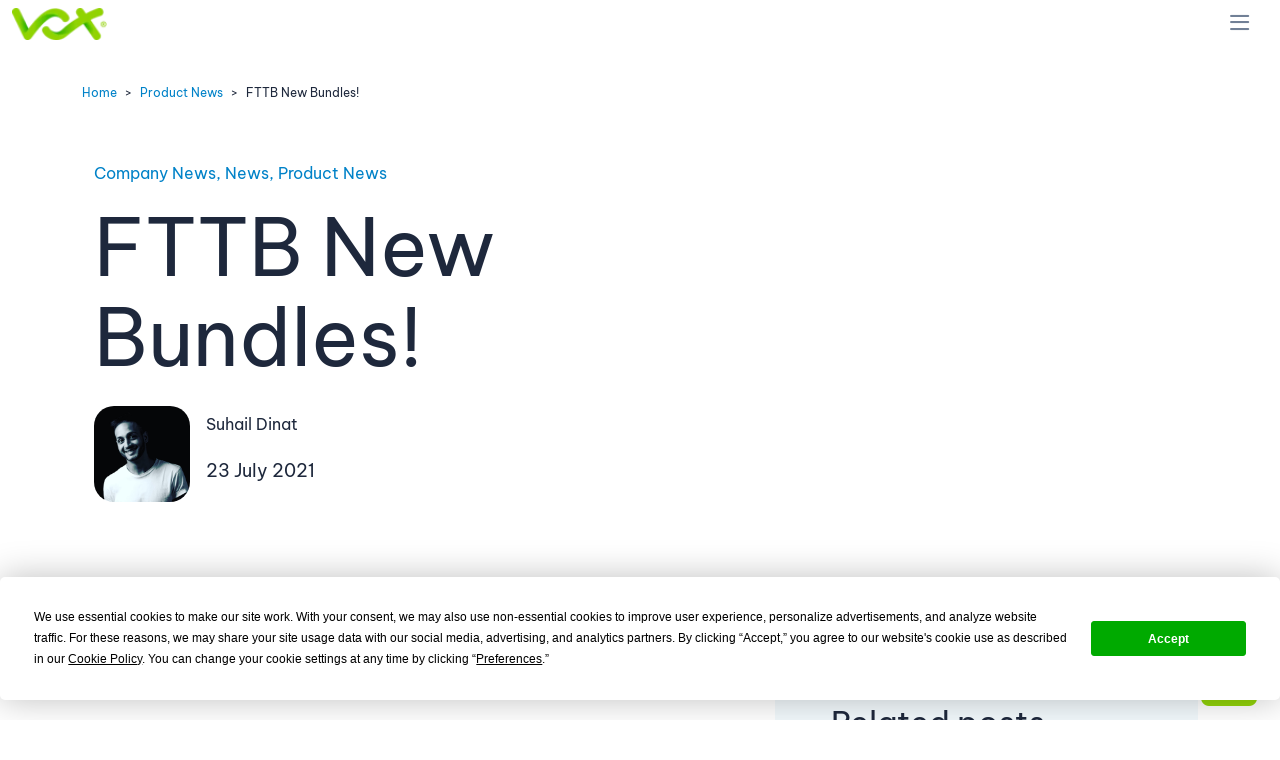

--- FILE ---
content_type: text/html; charset=UTF-8
request_url: https://www.vox.co.za/content-hub/article/fttb-new-bundles/
body_size: 40658
content:
<!doctype html>
<html lang="en-ZA" prefix="og: https://ogp.me/ns#">
<head>
	<meta charset="UTF-8">
	<meta name="viewport" content="width=device-width, initial-scale=1">
	<link rel="profile" href="https://gmpg.org/xfn/11">
	<meta
		name="loadforge-site-verification"
		content="7043a9922c22bf9dfcc4f77887d5b2273eeed1f8bfb1d0c321dca5c4821470b2ad6051d353dacd87c79f0acf0a9bc9d42ebcc81a601932fe6cd413617c7c04a5"
	/>
			<style>img:is([sizes="auto" i], [sizes^="auto," i]) { contain-intrinsic-size: 3000px 1500px }</style>
	    <link rel="preload" href="https://www.vox.co.za/wp-content/themes/cavalry-child/assets/icons/fontawesome-pro-6-7-2-web/webfonts/fa-brands-400.woff2" as="font" type="font/woff2" crossorigin>
    <link rel="preload" href="https://www.vox.co.za/wp-content/themes/cavalry-child/assets/icons/fontawesome-pro-6-7-2-web/webfonts/fa-light-300.woff2" as="font" type="font/woff2" crossorigin>
    <link rel="preload" href="https://www.vox.co.za/wp-content/themes/cavalry-child/assets/icons/fontawesome-pro-6-7-2-web/webfonts/fa-regular-400.woff2" as="font" type="font/woff2" crossorigin>
    <link rel="preload" href="https://www.vox.co.za/wp-content/themes/cavalry-child/assets/icons/fontawesome-pro-6-7-2-web/webfonts/fa-solid-900.woff2" as="font" type="font/woff2" crossorigin>

<!-- Search Engine Optimization by Rank Math PRO - https://rankmath.com/ -->
<title>FTTB New Bundles! - Vox</title><link rel="preload" data-rocket-preload as="image" href="https://www.vox.co.za/wp-content/uploads/2023/02/profile-image-1-150x150.png" fetchpriority="high">
<meta name="description" content="We all know by now that Connectivity is key to business. We’ve said it, you’ve read it, and we all know that Internet makes the world go around."/>
<meta name="robots" content="index, follow, max-snippet:-1, max-video-preview:-1, max-image-preview:large"/>
<link rel="canonical" href="https://www.vox.co.za/content-hub/article/fttb-new-bundles/" />
<meta property="og:locale" content="en_US" />
<meta property="og:type" content="article" />
<meta property="og:title" content="FTTB New Bundles! - Vox" />
<meta property="og:description" content="We all know by now that Connectivity is key to business. We’ve said it, you’ve read it, and we all know that Internet makes the world go around." />
<meta property="og:url" content="https://www.vox.co.za/content-hub/article/fttb-new-bundles/" />
<meta property="og:site_name" content="Vox" />
<meta property="article:section" content="Company News" />
<meta property="og:image" content="https://www.vox.co.za/wp-content/uploads/2021/07/4045-FTTBNewBundles-Table-23072021-V1.png" />
<meta property="og:image:secure_url" content="https://www.vox.co.za/wp-content/uploads/2021/07/4045-FTTBNewBundles-Table-23072021-V1.png" />
<meta property="og:image:alt" content="FTTB New Bundles!" />
<meta property="article:published_time" content="2021-07-23T10:44:00+02:00" />
<meta name="twitter:card" content="summary_large_image" />
<meta name="twitter:title" content="FTTB New Bundles! - Vox" />
<meta name="twitter:description" content="We all know by now that Connectivity is key to business. We’ve said it, you’ve read it, and we all know that Internet makes the world go around." />
<meta name="twitter:image" content="https://www.vox.co.za/wp-content/uploads/2021/07/4045-FTTBNewBundles-Table-23072021-V1.png" />
<meta name="twitter:label1" content="Written by" />
<meta name="twitter:data1" content="Suhail Dinat" />
<meta name="twitter:label2" content="Time to read" />
<meta name="twitter:data2" content="4 minutes" />
<script type="application/ld+json" class="rank-math-schema-pro">{"@context":"https://schema.org","@graph":[{"@type":"Organization","@id":"https://www.vox.co.za/#organization","name":"Vox","url":"https://www.vox.co.za","logo":{"@type":"ImageObject","@id":"https://www.vox.co.za/#logo","url":"https://www.vox.co.za/wp-content/uploads/2022/09/logo.png","contentUrl":"https://www.vox.co.za/wp-content/uploads/2022/09/logo.png","caption":"Vox","inLanguage":"en-ZA","width":"176","height":"61"}},{"@type":"WebSite","@id":"https://www.vox.co.za/#website","url":"https://www.vox.co.za","name":"Vox","alternateName":"Vox Telecom","publisher":{"@id":"https://www.vox.co.za/#organization"},"inLanguage":"en-ZA"},{"@type":"BreadcrumbList","@id":"https://www.vox.co.za/content-hub/article/fttb-new-bundles/#breadcrumb","itemListElement":[{"@type":"ListItem","position":"1","item":{"@id":"https://www.vox.co.za","name":"Home"}},{"@type":"ListItem","position":"2","item":{"@id":"https://www.vox.co.za/content-hub/category/news-company/","name":"Company News"}},{"@type":"ListItem","position":"3","item":{"@id":"https://www.vox.co.za/content-hub/article/fttb-new-bundles/","name":"FTTB New Bundles!"}}]},{"@type":"WebPage","@id":"https://www.vox.co.za/content-hub/article/fttb-new-bundles/#webpage","url":"https://www.vox.co.za/content-hub/article/fttb-new-bundles/","name":"FTTB New Bundles! - Vox","datePublished":"2021-07-23T10:44:00+02:00","dateModified":"2021-07-23T10:44:00+02:00","isPartOf":{"@id":"https://www.vox.co.za/#website"},"inLanguage":"en-ZA","breadcrumb":{"@id":"https://www.vox.co.za/content-hub/article/fttb-new-bundles/#breadcrumb"}},{"@type":"Person","@id":"https://www.vox.co.za/author/suhail-dinat/","name":"Suhail Dinat","url":"https://www.vox.co.za/author/suhail-dinat/","image":{"@type":"ImageObject","@id":"https://www.vox.co.za/wp-content/uploads/2023/02/profile-image-1-150x150.png","url":"https://www.vox.co.za/wp-content/uploads/2023/02/profile-image-1-150x150.png","caption":"Suhail Dinat","inLanguage":"en-ZA"},"worksFor":{"@id":"https://www.vox.co.za/#organization"}},{"@type":"BlogPosting","headline":"FTTB New Bundles! - Vox","datePublished":"2021-07-23T10:44:00+02:00","dateModified":"2021-07-23T10:44:00+02:00","articleSection":"Company News, News, Product News","author":{"@id":"https://www.vox.co.za/author/suhail-dinat/","name":"Suhail Dinat"},"publisher":{"@id":"https://www.vox.co.za/#organization"},"description":"We all know by now that Connectivity is key to business. We\u2019ve said it, you\u2019ve read it, and we all know that Internet makes the world go around.","name":"FTTB New Bundles! - Vox","@id":"https://www.vox.co.za/content-hub/article/fttb-new-bundles/#richSnippet","isPartOf":{"@id":"https://www.vox.co.za/content-hub/article/fttb-new-bundles/#webpage"},"inLanguage":"en-ZA","mainEntityOfPage":{"@id":"https://www.vox.co.za/content-hub/article/fttb-new-bundles/#webpage"}}]}</script>
<!-- /Rank Math WordPress SEO plugin -->

<link rel='dns-prefetch' href='//cdn.jsdelivr.net' />
<link rel="alternate" type="application/rss+xml" title="Vox &raquo; Feed" href="https://www.vox.co.za/feed/" />
<link rel="alternate" type="application/rss+xml" title="Vox &raquo; Comments Feed" href="https://www.vox.co.za/comments/feed/" />
<link rel="alternate" type="application/rss+xml" title="Vox &raquo; FTTB New Bundles! Comments Feed" href="https://www.vox.co.za/content-hub/article/fttb-new-bundles/feed/" />
<link rel='stylesheet' id='wp-block-library-css' href='https://www.vox.co.za/wp-includes/css/dist/block-library/style.min.css?ver=fbff6727602a79c8000cd8e350b2983f' type='text/css' media='all' />
<style id='classic-theme-styles-inline-css' type='text/css'>
/*! This file is auto-generated */
.wp-block-button__link{color:#fff;background-color:#32373c;border-radius:9999px;box-shadow:none;text-decoration:none;padding:calc(.667em + 2px) calc(1.333em + 2px);font-size:1.125em}.wp-block-file__button{background:#32373c;color:#fff;text-decoration:none}
</style>
<style id='global-styles-inline-css' type='text/css'>
:root{--wp--preset--aspect-ratio--square: 1;--wp--preset--aspect-ratio--4-3: 4/3;--wp--preset--aspect-ratio--3-4: 3/4;--wp--preset--aspect-ratio--3-2: 3/2;--wp--preset--aspect-ratio--2-3: 2/3;--wp--preset--aspect-ratio--16-9: 16/9;--wp--preset--aspect-ratio--9-16: 9/16;--wp--preset--color--black: #000000;--wp--preset--color--cyan-bluish-gray: #abb8c3;--wp--preset--color--white: #ffffff;--wp--preset--color--pale-pink: #f78da7;--wp--preset--color--vivid-red: #cf2e2e;--wp--preset--color--luminous-vivid-orange: #ff6900;--wp--preset--color--luminous-vivid-amber: #fcb900;--wp--preset--color--light-green-cyan: #7bdcb5;--wp--preset--color--vivid-green-cyan: #00d084;--wp--preset--color--pale-cyan-blue: #8ed1fc;--wp--preset--color--vivid-cyan-blue: #0693e3;--wp--preset--color--vivid-purple: #9b51e0;--wp--preset--gradient--vivid-cyan-blue-to-vivid-purple: linear-gradient(135deg,rgba(6,147,227,1) 0%,rgb(155,81,224) 100%);--wp--preset--gradient--light-green-cyan-to-vivid-green-cyan: linear-gradient(135deg,rgb(122,220,180) 0%,rgb(0,208,130) 100%);--wp--preset--gradient--luminous-vivid-amber-to-luminous-vivid-orange: linear-gradient(135deg,rgba(252,185,0,1) 0%,rgba(255,105,0,1) 100%);--wp--preset--gradient--luminous-vivid-orange-to-vivid-red: linear-gradient(135deg,rgba(255,105,0,1) 0%,rgb(207,46,46) 100%);--wp--preset--gradient--very-light-gray-to-cyan-bluish-gray: linear-gradient(135deg,rgb(238,238,238) 0%,rgb(169,184,195) 100%);--wp--preset--gradient--cool-to-warm-spectrum: linear-gradient(135deg,rgb(74,234,220) 0%,rgb(151,120,209) 20%,rgb(207,42,186) 40%,rgb(238,44,130) 60%,rgb(251,105,98) 80%,rgb(254,248,76) 100%);--wp--preset--gradient--blush-light-purple: linear-gradient(135deg,rgb(255,206,236) 0%,rgb(152,150,240) 100%);--wp--preset--gradient--blush-bordeaux: linear-gradient(135deg,rgb(254,205,165) 0%,rgb(254,45,45) 50%,rgb(107,0,62) 100%);--wp--preset--gradient--luminous-dusk: linear-gradient(135deg,rgb(255,203,112) 0%,rgb(199,81,192) 50%,rgb(65,88,208) 100%);--wp--preset--gradient--pale-ocean: linear-gradient(135deg,rgb(255,245,203) 0%,rgb(182,227,212) 50%,rgb(51,167,181) 100%);--wp--preset--gradient--electric-grass: linear-gradient(135deg,rgb(202,248,128) 0%,rgb(113,206,126) 100%);--wp--preset--gradient--midnight: linear-gradient(135deg,rgb(2,3,129) 0%,rgb(40,116,252) 100%);--wp--preset--font-size--small: 13px;--wp--preset--font-size--medium: 20px;--wp--preset--font-size--large: 36px;--wp--preset--font-size--x-large: 42px;--wp--preset--spacing--20: 0.44rem;--wp--preset--spacing--30: 0.67rem;--wp--preset--spacing--40: 1rem;--wp--preset--spacing--50: 1.5rem;--wp--preset--spacing--60: 2.25rem;--wp--preset--spacing--70: 3.38rem;--wp--preset--spacing--80: 5.06rem;--wp--preset--shadow--natural: 6px 6px 9px rgba(0, 0, 0, 0.2);--wp--preset--shadow--deep: 12px 12px 50px rgba(0, 0, 0, 0.4);--wp--preset--shadow--sharp: 6px 6px 0px rgba(0, 0, 0, 0.2);--wp--preset--shadow--outlined: 6px 6px 0px -3px rgba(255, 255, 255, 1), 6px 6px rgba(0, 0, 0, 1);--wp--preset--shadow--crisp: 6px 6px 0px rgba(0, 0, 0, 1);}:where(.is-layout-flex){gap: 0.5em;}:where(.is-layout-grid){gap: 0.5em;}body .is-layout-flex{display: flex;}.is-layout-flex{flex-wrap: wrap;align-items: center;}.is-layout-flex > :is(*, div){margin: 0;}body .is-layout-grid{display: grid;}.is-layout-grid > :is(*, div){margin: 0;}:where(.wp-block-columns.is-layout-flex){gap: 2em;}:where(.wp-block-columns.is-layout-grid){gap: 2em;}:where(.wp-block-post-template.is-layout-flex){gap: 1.25em;}:where(.wp-block-post-template.is-layout-grid){gap: 1.25em;}.has-black-color{color: var(--wp--preset--color--black) !important;}.has-cyan-bluish-gray-color{color: var(--wp--preset--color--cyan-bluish-gray) !important;}.has-white-color{color: var(--wp--preset--color--white) !important;}.has-pale-pink-color{color: var(--wp--preset--color--pale-pink) !important;}.has-vivid-red-color{color: var(--wp--preset--color--vivid-red) !important;}.has-luminous-vivid-orange-color{color: var(--wp--preset--color--luminous-vivid-orange) !important;}.has-luminous-vivid-amber-color{color: var(--wp--preset--color--luminous-vivid-amber) !important;}.has-light-green-cyan-color{color: var(--wp--preset--color--light-green-cyan) !important;}.has-vivid-green-cyan-color{color: var(--wp--preset--color--vivid-green-cyan) !important;}.has-pale-cyan-blue-color{color: var(--wp--preset--color--pale-cyan-blue) !important;}.has-vivid-cyan-blue-color{color: var(--wp--preset--color--vivid-cyan-blue) !important;}.has-vivid-purple-color{color: var(--wp--preset--color--vivid-purple) !important;}.has-black-background-color{background-color: var(--wp--preset--color--black) !important;}.has-cyan-bluish-gray-background-color{background-color: var(--wp--preset--color--cyan-bluish-gray) !important;}.has-white-background-color{background-color: var(--wp--preset--color--white) !important;}.has-pale-pink-background-color{background-color: var(--wp--preset--color--pale-pink) !important;}.has-vivid-red-background-color{background-color: var(--wp--preset--color--vivid-red) !important;}.has-luminous-vivid-orange-background-color{background-color: var(--wp--preset--color--luminous-vivid-orange) !important;}.has-luminous-vivid-amber-background-color{background-color: var(--wp--preset--color--luminous-vivid-amber) !important;}.has-light-green-cyan-background-color{background-color: var(--wp--preset--color--light-green-cyan) !important;}.has-vivid-green-cyan-background-color{background-color: var(--wp--preset--color--vivid-green-cyan) !important;}.has-pale-cyan-blue-background-color{background-color: var(--wp--preset--color--pale-cyan-blue) !important;}.has-vivid-cyan-blue-background-color{background-color: var(--wp--preset--color--vivid-cyan-blue) !important;}.has-vivid-purple-background-color{background-color: var(--wp--preset--color--vivid-purple) !important;}.has-black-border-color{border-color: var(--wp--preset--color--black) !important;}.has-cyan-bluish-gray-border-color{border-color: var(--wp--preset--color--cyan-bluish-gray) !important;}.has-white-border-color{border-color: var(--wp--preset--color--white) !important;}.has-pale-pink-border-color{border-color: var(--wp--preset--color--pale-pink) !important;}.has-vivid-red-border-color{border-color: var(--wp--preset--color--vivid-red) !important;}.has-luminous-vivid-orange-border-color{border-color: var(--wp--preset--color--luminous-vivid-orange) !important;}.has-luminous-vivid-amber-border-color{border-color: var(--wp--preset--color--luminous-vivid-amber) !important;}.has-light-green-cyan-border-color{border-color: var(--wp--preset--color--light-green-cyan) !important;}.has-vivid-green-cyan-border-color{border-color: var(--wp--preset--color--vivid-green-cyan) !important;}.has-pale-cyan-blue-border-color{border-color: var(--wp--preset--color--pale-cyan-blue) !important;}.has-vivid-cyan-blue-border-color{border-color: var(--wp--preset--color--vivid-cyan-blue) !important;}.has-vivid-purple-border-color{border-color: var(--wp--preset--color--vivid-purple) !important;}.has-vivid-cyan-blue-to-vivid-purple-gradient-background{background: var(--wp--preset--gradient--vivid-cyan-blue-to-vivid-purple) !important;}.has-light-green-cyan-to-vivid-green-cyan-gradient-background{background: var(--wp--preset--gradient--light-green-cyan-to-vivid-green-cyan) !important;}.has-luminous-vivid-amber-to-luminous-vivid-orange-gradient-background{background: var(--wp--preset--gradient--luminous-vivid-amber-to-luminous-vivid-orange) !important;}.has-luminous-vivid-orange-to-vivid-red-gradient-background{background: var(--wp--preset--gradient--luminous-vivid-orange-to-vivid-red) !important;}.has-very-light-gray-to-cyan-bluish-gray-gradient-background{background: var(--wp--preset--gradient--very-light-gray-to-cyan-bluish-gray) !important;}.has-cool-to-warm-spectrum-gradient-background{background: var(--wp--preset--gradient--cool-to-warm-spectrum) !important;}.has-blush-light-purple-gradient-background{background: var(--wp--preset--gradient--blush-light-purple) !important;}.has-blush-bordeaux-gradient-background{background: var(--wp--preset--gradient--blush-bordeaux) !important;}.has-luminous-dusk-gradient-background{background: var(--wp--preset--gradient--luminous-dusk) !important;}.has-pale-ocean-gradient-background{background: var(--wp--preset--gradient--pale-ocean) !important;}.has-electric-grass-gradient-background{background: var(--wp--preset--gradient--electric-grass) !important;}.has-midnight-gradient-background{background: var(--wp--preset--gradient--midnight) !important;}.has-small-font-size{font-size: var(--wp--preset--font-size--small) !important;}.has-medium-font-size{font-size: var(--wp--preset--font-size--medium) !important;}.has-large-font-size{font-size: var(--wp--preset--font-size--large) !important;}.has-x-large-font-size{font-size: var(--wp--preset--font-size--x-large) !important;}
:where(.wp-block-post-template.is-layout-flex){gap: 1.25em;}:where(.wp-block-post-template.is-layout-grid){gap: 1.25em;}
:where(.wp-block-columns.is-layout-flex){gap: 2em;}:where(.wp-block-columns.is-layout-grid){gap: 2em;}
:root :where(.wp-block-pullquote){font-size: 1.5em;line-height: 1.6;}
</style>
<link rel='stylesheet' id='solid-wordpress-css' href='https://www.vox.co.za/wp-content/plugins/solid-wordpress//solid-wordpress.css?ver=fbff6727602a79c8000cd8e350b2983f' type='text/css' media='all' />
<link rel='stylesheet' id='Bootstrap_test-css-css' href='https://cdn.jsdelivr.net/npm/bootstrap@5.2.1/dist/css/bootstrap.min.css?ver=fbff6727602a79c8000cd8e350b2983f' type='text/css' media='all' />
<link rel='stylesheet' id='font-awesome-style-css' href='https://www.vox.co.za/wp-content/themes/cavalry-child/assets/icons/fontawesome-pro-6-7-2-web/css/all.min.css' type='text/css' media='all' />
<link rel='stylesheet' id='font-awesome-brands-css' href='https://www.vox.co.za/wp-content/themes/cavalry-child/assets/icons/fontawesome-pro-6-7-2-web/css/brands.min.css' type='text/css' media='all' />
<link rel='stylesheet' id='default_test_css-css' href='https://www.vox.co.za/wp-content/themes/cavalry-child/style.css?ver=20260113083739' type='text/css' media='all' />
<link rel='stylesheet' id='main_css-css' href='https://www.vox.co.za/wp-content/cache/background-css/1/www.vox.co.za/wp-content/themes/cavalry-child/assets/css/main.css?ver=20260113083739&wpr_t=1768300660' type='text/css' media='all' />
<style id='rocket-lazyload-inline-css' type='text/css'>
.rll-youtube-player{position:relative;padding-bottom:56.23%;height:0;overflow:hidden;max-width:100%;}.rll-youtube-player:focus-within{outline: 2px solid currentColor;outline-offset: 5px;}.rll-youtube-player iframe{position:absolute;top:0;left:0;width:100%;height:100%;z-index:100;background:0 0}.rll-youtube-player img{bottom:0;display:block;left:0;margin:auto;max-width:100%;width:100%;position:absolute;right:0;top:0;border:none;height:auto;-webkit-transition:.4s all;-moz-transition:.4s all;transition:.4s all}.rll-youtube-player img:hover{-webkit-filter:brightness(75%)}.rll-youtube-player .play{height:100%;width:100%;left:0;top:0;position:absolute;background:var(--wpr-bg-c00c898e-0d1f-4ca7-be5b-bd10c090f073) no-repeat center;background-color: transparent !important;cursor:pointer;border:none;}
</style>
<script type="text/javascript" src="https://www.vox.co.za/wp-includes/js/jquery/jquery.min.js?ver=3.7.1" id="jquery-core-js" data-rocket-defer defer></script>
<script type="text/javascript" src="https://www.vox.co.za/wp-includes/js/jquery/jquery-migrate.min.js?ver=3.4.1" id="jquery-migrate-js" data-rocket-defer defer></script>
<script></script><link rel="https://api.w.org/" href="https://www.vox.co.za/wp-json/" /><link rel="alternate" title="JSON" type="application/json" href="https://www.vox.co.za/wp-json/wp/v2/posts/58089" /><link rel="alternate" title="oEmbed (JSON)" type="application/json+oembed" href="https://www.vox.co.za/wp-json/oembed/1.0/embed?url=https%3A%2F%2Fwww.vox.co.za%2Fcontent-hub%2Farticle%2Ffttb-new-bundles%2F" />
<link rel="alternate" title="oEmbed (XML)" type="text/xml+oembed" href="https://www.vox.co.za/wp-json/oembed/1.0/embed?url=https%3A%2F%2Fwww.vox.co.za%2Fcontent-hub%2Farticle%2Ffttb-new-bundles%2F&#038;format=xml" />
<link rel="preload" href="/wp-content/uploads/2025/11/Rewards-Home-Page-Banner-Mobile-4.webp" as="image" fetchpriority="high">
<!-- Cookies Consent Notice start for www.vox.co.za -->
<script src="https://app.termly.io/resource-blocker/a10bcfa3-e4c3-4b46-810f-1ca2d596ce13" data-rocket-defer defer></script>
	<!-- Google Tag Manager -->
<script>(function(w,d,s,l,i){w[l]=w[l]||[];w[l].push({'gtm.start':
new Date().getTime(),event:'gtm.js'});var f=d.getElementsByTagName(s)[0],
j=d.createElement(s),dl=l!='dataLayer'?'&l='+l:'';j.async=true;j.src=
'https://www.googletagmanager.com/gtm.js?id='+i+dl;f.parentNode.insertBefore(j,f);
})(window,document,'script','dataLayer','GTM-M8VPBWP');</script>
<!-- End Google Tag Manager -->

<link rel="pingback" href="https://www.vox.co.za/xmlrpc.php"><meta name="generator" content="Powered by WPBakery Page Builder - drag and drop page builder for WordPress."/>
<link rel="icon" href="https://www.vox.co.za/wp-content/uploads/2024/10/apple-touch-icon-180x180-1-150x150.png" sizes="32x32" />
<link rel="icon" href="https://www.vox.co.za/wp-content/uploads/2024/10/apple-touch-icon-180x180-1.png" sizes="192x192" />
<link rel="apple-touch-icon" href="https://www.vox.co.za/wp-content/uploads/2024/10/apple-touch-icon-180x180-1.png" />
<meta name="msapplication-TileImage" content="https://www.vox.co.za/wp-content/uploads/2024/10/apple-touch-icon-180x180-1.png" />
		<style type="text/css" id="wp-custom-css">
			.vox-vc-element.vox-banner-slider .owl-carousel .banner-card {
    background-size: contain;
}
.vox-icon-rnd{
	  font-size: 32px;
    margin-bottom: 10px;
}

@media only screen and (max-width: 1470px) and (min-width: 1300px) {
#masthead .nav-link {
    font-size: 16px;
    padding-right: 15px;
    padding-left: 0;
}
}		</style>
		<noscript><style> .wpb_animate_when_almost_visible { opacity: 1; }</style></noscript><noscript><style id="rocket-lazyload-nojs-css">.rll-youtube-player, [data-lazy-src]{display:none !important;}</style></noscript><style id="wpr-lazyload-bg-container"></style><style id="wpr-lazyload-bg-exclusion"></style>
<noscript>
<style id="wpr-lazyload-bg-nostyle">.result-bg{--wpr-bg-d0cea227-e8b2-4160-b1b1-06903bd5598d: url('https://www.vox.co.za/wp-content/themes/cavalry-child/assets/images/assets/help-me-choose-modal/result-bg/andras-vas-Bd7gNnWJBkU-unsplash.png');}.result-bg{--wpr-bg-795f8892-d7f2-48c2-ad53-2c7bde1f6496: url('https://www.vox.co.za/wp-content/themes/cavalry-child/assets/images/assets/help-me-choose-modal/result-bg/andras-vas-Bd7gNnWJBkU-unsplash.png');}.content-hub-archive .archive-banner .container{--wpr-bg-68cf854d-6bbe-417c-8d91-2ce57f92bcd1: url('https://www.vox.co.za/wp-content/uploads/2022/11/Desktop-Grey-light-green-1.png');}.content-hub-archive #newsletter{--wpr-bg-ee55a425-42a9-4879-8ce0-c18c84d245ad: url('https://www.vox.co.za/wp-content/uploads/2022/11/Newsletter-Background-img@2x-1.png');}.content-hub-single #newsletter{--wpr-bg-9bf3c7a8-2c02-4f2c-ba0d-1fa1adefcac2: url('https://www.vox.co.za/wp-content/uploads/2022/11/Newsletter-Background-img@2x-1.png');}#ftth .border-r-all>.vc_column-inner{--wpr-bg-38006147-ef53-43f7-83e7-ab854c60d52f: url('https://www.vox.co.za/wp-content/uploads/2023/05/Home-Fibre.png');}#lte>.vc_column-inner{--wpr-bg-7327fda6-5f54-43cc-80fa-4c16ea5dfd07: url('https://www.vox.co.za/wp-content/uploads/2023/05/LTE-home.png');}#satellite>.vc_column-inner{--wpr-bg-bc96195b-60c6-4d65-88cb-c140b54a60ae: url('https://www.vox.co.za/wp-content/uploads/2023/05/Satellite.png');}#sd-wan>.vc_column-inner{--wpr-bg-406ba729-6ebb-4738-afd8-4560297fe940: url('https://www.vox.co.za/wp-content/uploads/2023/05/SD-Wan.png');}#adsl>.vc_column-inner{--wpr-bg-7750e9c7-104d-4914-b523-1b7f2bfcf854: url('https://www.vox.co.za/wp-content/uploads/2023/05/ADSL.png');}#wifi>.vc_column-inner{--wpr-bg-a2b54827-f5cb-476c-b0e4-2909cf8af84b: url('https://www.vox.co.za/wp-content/uploads/2023/05/wifi-mobile.png');}#business-fibre .border-r-all>.vc_column-inner{--wpr-bg-034e3a29-9b79-4323-bfe8-7622a9a1bedf: url('https://www.vox.co.za/wp-content/uploads/2023/05/Business-fibre.png');}#business-lte>.vc_column-inner{--wpr-bg-f8aa7413-de83-4f1d-9f3e-1514417a25a4: url('https://www.vox.co.za/wp-content/uploads/2023/05/LTE-Business.png');}#business-satellite>.vc_column-inner{--wpr-bg-aed756f4-d4e7-4693-9c56-19aae4329933: url('https://www.vox.co.za/wp-content/uploads/2023/05/Business-Sat-1.png');}#business-sd-wan>.vc_column-inner{--wpr-bg-8a174dcf-1700-4248-816b-44e21c9ad861: url('https://www.vox.co.za/wp-content/uploads/2023/05/Sd-Wan-Business-1.png');}#business-dsl>.vc_column-inner{--wpr-bg-aa273cc0-38ee-45d0-ae42-f4bc4cc3eca1: url('https://www.vox.co.za/wp-content/uploads/2023/05/Business-ADSL-1.png');}#business-wifi>.vc_column-inner{--wpr-bg-ae1988a3-a9ac-4694-b3ac-2d924050fdfb: url('https://www.vox.co.za/wp-content/uploads/2023/05/Business-wi-Fi-1.png');}#business-wttb>.vc_column-inner{--wpr-bg-ba6033ef-c566-4ce1-8288-c8f9073bfef4: url('https://www.vox.co.za/wp-content/uploads/2023/05/Wireless-to-the-Business-1.png');}#business-mobile>.vc_column-inner{--wpr-bg-85dc2b37-7256-4da2-916f-788f52b4306e: url('https://www.vox.co.za/wp-content/uploads/2023/05/Business-Mobile-1.png');}.rewards-tiers-container{--wpr-bg-96804247-c99a-4e6e-9ccd-0c8958b60d3a: url('https://www.vox.co.za/wp-content/uploads/2025/09/Vector.png');}.rewards-tiers-container{--wpr-bg-7e1fa1cb-6bdb-4a61-8c2a-f3a9855ef514: url('https://www.vox.co.za/wp-content/uploads/2025/09/vox-my-rewards-desktop-1.png');}.rewards-tiers-container{--wpr-bg-33af5281-0993-46f8-b05c-b170112b0199: url('https://www.vox.co.za/wp-content/uploads/2025/09/Vector-1.png');}.rewards-tiers-container{--wpr-bg-90bf3615-ba58-4d7e-80a2-1314814ef0c3: url('https://www.vox.co.za/wp-content/uploads/2025/09/Vector.png');}.rewards-tiers-container{--wpr-bg-a023f294-b42e-491b-9cf5-b7f242a3e737: url('https://www.vox.co.za/wp-content/uploads/2025/09/vox-my-rewards-mobile-1.png');}.rewardsTierBronze .modal-content{--wpr-bg-4f43f82b-bc39-4c08-8ac3-fce589465b99: url('https://www.vox.co.za/wp-content/uploads/2025/09/vox-rewards-pop-up-bronze-1.png');}.rewardsTierBronze .modal-content{--wpr-bg-ea687610-4dd8-4810-a8cd-4a8fa1543087: url('https://www.vox.co.za/wp-content/uploads/2025/09/Vector.png');}.rewardsTierBronze .modal-content{--wpr-bg-7e192255-91ad-44a7-8dbc-8d0f28e2e422: url('https://www.vox.co.za/wp-content/uploads/2025/09/vox-rewards-mobile-pop-up-bronze.png');}.rewardsTierSilver .modal-content{--wpr-bg-77025ebc-e033-4c62-8292-673d584af94c: url('https://www.vox.co.za/wp-content/uploads/2025/09/vox-rewards-pop-up-silver-1.png');}.rewardsTierSilver .modal-content{--wpr-bg-ca6f7aff-bdf2-461f-89ec-e268fcd73ea3: url('https://www.vox.co.za/wp-content/uploads/2025/09/Vector.png');}.rewardsTierSilver .modal-content{--wpr-bg-c109b979-2bae-445b-ab65-b3b03bb50f9b: url('https://www.vox.co.za/wp-content/uploads/2025/09/vox-rewards-mobile-pop-up-silver.png');}.wpb_address_book i.icon,
option.wpb_address_book{--wpr-bg-24131b25-16e7-4c43-86a9-13334dcb88f0: url('https://www.vox.co.za/wp-content/plugins/js_composer/assets/images/icons/address-book.png');}.wpb_alarm_clock i.icon,
option.wpb_alarm_clock{--wpr-bg-5d0a1ae2-00ec-40cb-927b-0df7773676d9: url('https://www.vox.co.za/wp-content/plugins/js_composer/assets/images/icons/alarm-clock.png');}.wpb_anchor i.icon,
option.wpb_anchor{--wpr-bg-e3a91a63-0efe-404e-a8dc-6dddf91a64c2: url('https://www.vox.co.za/wp-content/plugins/js_composer/assets/images/icons/anchor.png');}.wpb_application_image i.icon,
option.wpb_application_image{--wpr-bg-3d06dbe3-64c3-4f57-afdb-81b4591ded07: url('https://www.vox.co.za/wp-content/plugins/js_composer/assets/images/icons/application-image.png');}.wpb_arrow i.icon,
option.wpb_arrow{--wpr-bg-e3804e26-be1b-4c63-aca5-1e9d8819d18b: url('https://www.vox.co.za/wp-content/plugins/js_composer/assets/images/icons/arrow.png');}.wpb_asterisk i.icon,
option.wpb_asterisk{--wpr-bg-bc617e3b-31ee-4bc9-9abb-ee8076da5e5a: url('https://www.vox.co.za/wp-content/plugins/js_composer/assets/images/icons/asterisk.png');}.wpb_hammer i.icon,
option.wpb_hammer{--wpr-bg-63273938-eeeb-45eb-ba9a-0282384bb8cf: url('https://www.vox.co.za/wp-content/plugins/js_composer/assets/images/icons/auction-hammer.png');}.wpb_balloon i.icon,
option.wpb_balloon{--wpr-bg-b5aed063-33fa-405f-b39a-2473227a0881: url('https://www.vox.co.za/wp-content/plugins/js_composer/assets/images/icons/balloon.png');}.wpb_balloon_buzz i.icon,
option.wpb_balloon_buzz{--wpr-bg-5a455309-ee25-4b49-963f-1926142d9138: url('https://www.vox.co.za/wp-content/plugins/js_composer/assets/images/icons/balloon-buzz.png');}.wpb_balloon_facebook i.icon,
option.wpb_balloon_facebook{--wpr-bg-9c80b3e1-20f7-4320-9407-a91000c5059f: url('https://www.vox.co.za/wp-content/plugins/js_composer/assets/images/icons/balloon-facebook.png');}.wpb_balloon_twitter i.icon,
option.wpb_balloon_twitter{--wpr-bg-4ea8ab10-3d12-4136-bc17-548eefeb1e6b: url('https://www.vox.co.za/wp-content/plugins/js_composer/assets/images/icons/balloon-twitter.png');}.wpb_battery i.icon,
option.wpb_battery{--wpr-bg-ed115470-0de7-4087-bed1-b1991bd2eef3: url('https://www.vox.co.za/wp-content/plugins/js_composer/assets/images/icons/battery-full.png');}.wpb_binocular i.icon,
option.wpb_binocular{--wpr-bg-96a0c409-5326-44b5-9f12-f960ecf9e4a3: url('https://www.vox.co.za/wp-content/plugins/js_composer/assets/images/icons/binocular.png');}.wpb_document_excel i.icon,
option.wpb_document_excel{--wpr-bg-14927507-9e63-4d11-a3b8-c31db00c347b: url('https://www.vox.co.za/wp-content/plugins/js_composer/assets/images/icons/blue-document-excel.png');}.wpb_document_image i.icon,
option.wpb_document_image{--wpr-bg-ced6ecef-8565-40c0-9f7f-210f3903ef6b: url('https://www.vox.co.za/wp-content/plugins/js_composer/assets/images/icons/blue-document-image.png');}.wpb_document_music i.icon,
option.wpb_document_music{--wpr-bg-e81ddc96-aeff-4039-ab66-aaf0c9ce2ad4: url('https://www.vox.co.za/wp-content/plugins/js_composer/assets/images/icons/blue-document-music.png');}.wpb_document_office i.icon,
option.wpb_document_office{--wpr-bg-b14415de-0ecb-4784-a013-abe7524e0719: url('https://www.vox.co.za/wp-content/plugins/js_composer/assets/images/icons/blue-document-office.png');}.wpb_document_pdf i.icon,
option.wpb_document_pdf{--wpr-bg-1992d1bb-ef90-4c54-b483-21d2707eed98: url('https://www.vox.co.za/wp-content/plugins/js_composer/assets/images/icons/blue-document-pdf.png');}.wpb_document_powerpoint i.icon,
option.wpb_document_powerpoint{--wpr-bg-291cc5bd-8a0a-43cc-9062-cdd78c3318c9: url('https://www.vox.co.za/wp-content/plugins/js_composer/assets/images/icons/blue-document-powerpoint.png');}.wpb_document_word i.icon,
option.wpb_document_word{--wpr-bg-333db2d9-02c1-4cf8-9ac4-913f600bc114: url('https://www.vox.co.za/wp-content/plugins/js_composer/assets/images/icons/blue-document-word.png');}.wpb_bookmark i.icon,
option.wpb_bookmark{--wpr-bg-73cfc0c7-3553-4a8a-a097-5cf1dbc2d384: url('https://www.vox.co.za/wp-content/plugins/js_composer/assets/images/icons/bookmark.png');}.wpb_camcorder i.icon,
option.wpb_camcorder{--wpr-bg-03e4941d-f30a-4c64-9cfc-bdf762bda01b: url('https://www.vox.co.za/wp-content/plugins/js_composer/assets/images/icons/camcorder.png');}.wpb_camera i.icon,
option.wpb_camera{--wpr-bg-76c087d6-fccd-43e8-97b4-094a870c4ad5: url('https://www.vox.co.za/wp-content/plugins/js_composer/assets/images/icons/camera.png');}.wpb_chart i.icon,
option.wpb_chart{--wpr-bg-aef00ee1-915f-489f-82c6-14e0ad370839: url('https://www.vox.co.za/wp-content/plugins/js_composer/assets/images/icons/chart.png');}.wpb_chart_pie i.icon,
option.wpb_chart_pie{--wpr-bg-b32cc443-956a-4d03-8c23-63771aa952b4: url('https://www.vox.co.za/wp-content/plugins/js_composer/assets/images/icons/chart-pie.png');}.wpb_clock i.icon,
option.wpb_clock{--wpr-bg-99da157c-b553-4246-837e-1313a795eabe: url('https://www.vox.co.za/wp-content/plugins/js_composer/assets/images/icons/clock.png');}.wpb_play i.icon,
option.wpb_play{--wpr-bg-70754cfc-e5b0-43c5-b19a-929ab7a558e2: url('https://www.vox.co.za/wp-content/plugins/js_composer/assets/images/icons/control.png');}.wpb_fire i.icon,
option.wpb_fire{--wpr-bg-a4c34767-e394-42b0-b274-19cd7ba1ef49: url('https://www.vox.co.za/wp-content/plugins/js_composer/assets/images/icons/fire.png');}.wpb_heart i.icon,
option.wpb_heart{--wpr-bg-45faf46f-3683-4681-8fc1-4960dadd5285: url('https://www.vox.co.za/wp-content/plugins/js_composer/assets/images/icons/heart.png');}.wpb_mail i.icon,
option.wpb_mail{--wpr-bg-c5597df3-06bf-43cf-b8e6-ff182d1a9d3c: url('https://www.vox.co.za/wp-content/plugins/js_composer/assets/images/icons/mail.png');}.wpb_shield i.icon,
option.wpb_shield{--wpr-bg-ebdd2e48-3bac-4996-a3b2-2216e6e6c553: url('https://www.vox.co.za/wp-content/plugins/js_composer/assets/images/icons/plus-shield.png');}.wpb_video i.icon,
option.wpb_video{--wpr-bg-efc6d47b-da78-4ea6-860a-135979932987: url('https://www.vox.co.za/wp-content/plugins/js_composer/assets/images/icons/video.png');}.vc-spinner::before{--wpr-bg-eaef0396-720f-4d96-ac54-fbf3b16552e4: url('https://www.vox.co.za/wp-content/plugins/js_composer/assets/images/spinner.gif');}.vc_pixel_icon-alert{--wpr-bg-851929fc-2664-41e1-a873-99c7e47b0d7f: url('https://www.vox.co.za/wp-content/plugins/js_composer/assets/vc/alert.png');}.vc_pixel_icon-info{--wpr-bg-5e1b6f78-d7ca-4c73-b2fc-9590376fba13: url('https://www.vox.co.za/wp-content/plugins/js_composer/assets/vc/info.png');}.vc_pixel_icon-tick{--wpr-bg-423b9603-a901-4ff5-bc0c-64ce6c98eccc: url('https://www.vox.co.za/wp-content/plugins/js_composer/assets/vc/tick.png');}.vc_pixel_icon-explanation{--wpr-bg-416cb0a0-b3a0-41c8-8912-8f0b9a5c9e56: url('https://www.vox.co.za/wp-content/plugins/js_composer/assets/vc/exclamation.png');}.vc_pixel_icon-address_book{--wpr-bg-5fd59afc-9b64-493f-9e90-cdc3665c192d: url('https://www.vox.co.za/wp-content/plugins/js_composer/assets/images/icons/address-book.png');}.vc_pixel_icon-alarm_clock{--wpr-bg-850a01fb-47dc-4643-bc37-e5ec1e325c4d: url('https://www.vox.co.za/wp-content/plugins/js_composer/assets/images/icons/alarm-clock.png');}.vc_pixel_icon-anchor{--wpr-bg-07c897cd-1ec7-40da-bcf0-e3a949a455e5: url('https://www.vox.co.za/wp-content/plugins/js_composer/assets/images/icons/anchor.png');}.vc_pixel_icon-application_image{--wpr-bg-caeb38a1-6fd9-4d63-9e59-39d6656e729b: url('https://www.vox.co.za/wp-content/plugins/js_composer/assets/images/icons/application-image.png');}.vc_pixel_icon-arrow{--wpr-bg-5c456a9d-aa13-49ee-9e2e-36d49b4d4794: url('https://www.vox.co.za/wp-content/plugins/js_composer/assets/images/icons/arrow.png');}.vc_pixel_icon-asterisk{--wpr-bg-131a8a30-35eb-410a-b29d-e4e209a759e4: url('https://www.vox.co.za/wp-content/plugins/js_composer/assets/images/icons/asterisk.png');}.vc_pixel_icon-hammer{--wpr-bg-53ddd91c-4bff-4fbc-914a-d4580061c8fe: url('https://www.vox.co.za/wp-content/plugins/js_composer/assets/images/icons/auction-hammer.png');}.vc_pixel_icon-balloon{--wpr-bg-087cd323-0b04-4e13-b522-e467c655b2f7: url('https://www.vox.co.za/wp-content/plugins/js_composer/assets/images/icons/balloon.png');}.vc_pixel_icon-balloon_buzz{--wpr-bg-60ba83a1-1313-41d9-9945-2451c7be91a2: url('https://www.vox.co.za/wp-content/plugins/js_composer/assets/images/icons/balloon-buzz.png');}.vc_pixel_icon-balloon_facebook{--wpr-bg-1a9378de-5ada-4583-a115-0a7fb2d8aa9d: url('https://www.vox.co.za/wp-content/plugins/js_composer/assets/images/icons/balloon-facebook.png');}.vc_pixel_icon-balloon_twitter{--wpr-bg-13cba8d0-27e7-4cd6-b2f4-c17fffc7928f: url('https://www.vox.co.za/wp-content/plugins/js_composer/assets/images/icons/balloon-twitter.png');}.vc_pixel_icon-battery{--wpr-bg-95a13771-d86a-42b1-91ae-c33d52935aa7: url('https://www.vox.co.za/wp-content/plugins/js_composer/assets/images/icons/battery-full.png');}.vc_pixel_icon-binocular{--wpr-bg-769329bc-5c3d-4454-be2f-7291c1c37055: url('https://www.vox.co.za/wp-content/plugins/js_composer/assets/images/icons/binocular.png');}.vc_pixel_icon-document_excel{--wpr-bg-14fdaf8e-ca51-472f-948e-9bbeaa546da8: url('https://www.vox.co.za/wp-content/plugins/js_composer/assets/images/icons/blue-document-excel.png');}.vc_pixel_icon-document_image{--wpr-bg-db07ac5d-f8da-4c8d-89cf-2bf7e543b573: url('https://www.vox.co.za/wp-content/plugins/js_composer/assets/images/icons/blue-document-image.png');}.vc_pixel_icon-document_music{--wpr-bg-b508da70-8b3e-42d8-88ac-0098f03a3a08: url('https://www.vox.co.za/wp-content/plugins/js_composer/assets/images/icons/blue-document-music.png');}.vc_pixel_icon-document_office{--wpr-bg-6b5bbb4e-23f3-4c56-973b-d38f10aaf5cd: url('https://www.vox.co.za/wp-content/plugins/js_composer/assets/images/icons/blue-document-office.png');}.vc_pixel_icon-document_pdf{--wpr-bg-5952439a-2411-4759-b795-c03af07559e4: url('https://www.vox.co.za/wp-content/plugins/js_composer/assets/images/icons/blue-document-pdf.png');}.vc_pixel_icon-document_powerpoint{--wpr-bg-b62326cb-6886-4f75-9eb4-647d2f013e36: url('https://www.vox.co.za/wp-content/plugins/js_composer/assets/images/icons/blue-document-powerpoint.png');}.vc_pixel_icon-document_word{--wpr-bg-91169fb1-eb2c-46f4-8f01-4fd6bf4b0c27: url('https://www.vox.co.za/wp-content/plugins/js_composer/assets/images/icons/blue-document-word.png');}.vc_pixel_icon-bookmark{--wpr-bg-b36a7cfe-4980-4c99-b7c3-792aad7d838d: url('https://www.vox.co.za/wp-content/plugins/js_composer/assets/images/icons/bookmark.png');}.vc_pixel_icon-camcorder{--wpr-bg-66a1a990-8ea3-4b54-a199-ed5b671036a7: url('https://www.vox.co.za/wp-content/plugins/js_composer/assets/images/icons/camcorder.png');}.vc_pixel_icon-camera{--wpr-bg-a8f1b2b9-3fda-48ef-a01c-5aebb2fda631: url('https://www.vox.co.za/wp-content/plugins/js_composer/assets/images/icons/camera.png');}.vc_pixel_icon-chart{--wpr-bg-1eee5b0b-1bee-4a88-babd-fe0b62ab53b8: url('https://www.vox.co.za/wp-content/plugins/js_composer/assets/images/icons/chart.png');}.vc_pixel_icon-chart_pie{--wpr-bg-274af9c2-b638-4f0b-9c2a-4838db49e4db: url('https://www.vox.co.za/wp-content/plugins/js_composer/assets/images/icons/chart-pie.png');}.vc_pixel_icon-clock{--wpr-bg-ba16f8a6-cf43-4f89-859e-f59dffbe797b: url('https://www.vox.co.za/wp-content/plugins/js_composer/assets/images/icons/clock.png');}.vc_pixel_icon-play{--wpr-bg-83cac365-ada1-4bbc-ad99-57508316a9d3: url('https://www.vox.co.za/wp-content/plugins/js_composer/assets/images/icons/control.png');}.vc_pixel_icon-fire{--wpr-bg-b0d03c9e-6ef4-4242-9c51-b902f2c6b66e: url('https://www.vox.co.za/wp-content/plugins/js_composer/assets/images/icons/fire.png');}.vc_pixel_icon-heart{--wpr-bg-7b8532f2-8e88-40a3-b4a6-9d9d1607876f: url('https://www.vox.co.za/wp-content/plugins/js_composer/assets/images/icons/heart.png');}.vc_pixel_icon-mail{--wpr-bg-5b35b377-825f-49b8-b7db-61e5227bd974: url('https://www.vox.co.za/wp-content/plugins/js_composer/assets/images/icons/mail.png');}.vc_pixel_icon-shield{--wpr-bg-377bcd31-4574-460b-9e65-94e03a685569: url('https://www.vox.co.za/wp-content/plugins/js_composer/assets/images/icons/plus-shield.png');}.vc_pixel_icon-video{--wpr-bg-8f46fee1-566c-48c8-9673-04f2b97fff4e: url('https://www.vox.co.za/wp-content/plugins/js_composer/assets/images/icons/video.png');}.wpb_accordion .wpb_accordion_wrapper .ui-state-active .ui-icon,
.wpb_accordion .wpb_accordion_wrapper .ui-state-default .ui-icon{--wpr-bg-75a421d2-96df-4404-8cba-3a1c949d53ea: url('https://www.vox.co.za/wp-content/plugins/js_composer/assets/images/toggle_open.png');}.wpb_accordion .wpb_accordion_wrapper .ui-state-active .ui-icon{--wpr-bg-8ca5a8f6-fe76-4b78-bdb4-13b5a2f9eb54: url('https://www.vox.co.za/wp-content/plugins/js_composer/assets/images/toggle_close.png');}.wpb_flickr_widget p.flickr_stream_wrap a{--wpr-bg-5ce0d7f4-6e6b-4ea1-a993-42f7d058c900: url('https://www.vox.co.za/wp-content/plugins/js_composer/assets/images/flickr.png');}.vc-spinner.vc-spinner-complete::before{--wpr-bg-b1c64fcb-f2ed-4e31-8de3-4bc98183cfb3: url('https://www.vox.co.za/wp-content/plugins/js_composer/assets/vc/tick.png');}.vc-spinner.vc-spinner-failed::before{--wpr-bg-17567453-8192-42be-b462-007929a4ead8: url('https://www.vox.co.za/wp-content/plugins/js_composer/assets/vc/remove.png');}.owl-carousel .owl-video-play-icon{--wpr-bg-242c42a5-1b2e-4d12-b55c-642f924051a1: url('https://cdnjs.cloudflare.com/ajax/libs/OwlCarousel2/2.3.4/assets/owl.video.play.png');}.rll-youtube-player .play{--wpr-bg-c00c898e-0d1f-4ca7-be5b-bd10c090f073: url('https://www.vox.co.za/wp-content/plugins/wp-rocket/assets/img/youtube.png');}</style>
</noscript>
<script type="application/javascript">const rocket_pairs = [{"selector":".result-bg","style":".result-bg{--wpr-bg-d0cea227-e8b2-4160-b1b1-06903bd5598d: url('https:\/\/www.vox.co.za\/wp-content\/themes\/cavalry-child\/assets\/images\/assets\/help-me-choose-modal\/result-bg\/andras-vas-Bd7gNnWJBkU-unsplash.png');}","hash":"d0cea227-e8b2-4160-b1b1-06903bd5598d","url":"https:\/\/www.vox.co.za\/wp-content\/themes\/cavalry-child\/assets\/images\/assets\/help-me-choose-modal\/result-bg\/andras-vas-Bd7gNnWJBkU-unsplash.png"},{"selector":".result-bg","style":".result-bg{--wpr-bg-795f8892-d7f2-48c2-ad53-2c7bde1f6496: url('https:\/\/www.vox.co.za\/wp-content\/themes\/cavalry-child\/assets\/images\/assets\/help-me-choose-modal\/result-bg\/andras-vas-Bd7gNnWJBkU-unsplash.png');}","hash":"795f8892-d7f2-48c2-ad53-2c7bde1f6496","url":"https:\/\/www.vox.co.za\/wp-content\/themes\/cavalry-child\/assets\/images\/assets\/help-me-choose-modal\/result-bg\/andras-vas-Bd7gNnWJBkU-unsplash.png"},{"selector":".content-hub-archive .archive-banner .container","style":".content-hub-archive .archive-banner .container{--wpr-bg-68cf854d-6bbe-417c-8d91-2ce57f92bcd1: url('https:\/\/www.vox.co.za\/wp-content\/uploads\/2022\/11\/Desktop-Grey-light-green-1.png');}","hash":"68cf854d-6bbe-417c-8d91-2ce57f92bcd1","url":"https:\/\/www.vox.co.za\/wp-content\/uploads\/2022\/11\/Desktop-Grey-light-green-1.png"},{"selector":".content-hub-archive #newsletter","style":".content-hub-archive #newsletter{--wpr-bg-ee55a425-42a9-4879-8ce0-c18c84d245ad: url('https:\/\/www.vox.co.za\/wp-content\/uploads\/2022\/11\/Newsletter-Background-img@2x-1.png');}","hash":"ee55a425-42a9-4879-8ce0-c18c84d245ad","url":"https:\/\/www.vox.co.za\/wp-content\/uploads\/2022\/11\/Newsletter-Background-img@2x-1.png"},{"selector":".content-hub-single #newsletter","style":".content-hub-single #newsletter{--wpr-bg-9bf3c7a8-2c02-4f2c-ba0d-1fa1adefcac2: url('https:\/\/www.vox.co.za\/wp-content\/uploads\/2022\/11\/Newsletter-Background-img@2x-1.png');}","hash":"9bf3c7a8-2c02-4f2c-ba0d-1fa1adefcac2","url":"https:\/\/www.vox.co.za\/wp-content\/uploads\/2022\/11\/Newsletter-Background-img@2x-1.png"},{"selector":"#ftth .border-r-all>.vc_column-inner","style":"#ftth .border-r-all>.vc_column-inner{--wpr-bg-38006147-ef53-43f7-83e7-ab854c60d52f: url('https:\/\/www.vox.co.za\/wp-content\/uploads\/2023\/05\/Home-Fibre.png');}","hash":"38006147-ef53-43f7-83e7-ab854c60d52f","url":"https:\/\/www.vox.co.za\/wp-content\/uploads\/2023\/05\/Home-Fibre.png"},{"selector":"#lte>.vc_column-inner","style":"#lte>.vc_column-inner{--wpr-bg-7327fda6-5f54-43cc-80fa-4c16ea5dfd07: url('https:\/\/www.vox.co.za\/wp-content\/uploads\/2023\/05\/LTE-home.png');}","hash":"7327fda6-5f54-43cc-80fa-4c16ea5dfd07","url":"https:\/\/www.vox.co.za\/wp-content\/uploads\/2023\/05\/LTE-home.png"},{"selector":"#satellite>.vc_column-inner","style":"#satellite>.vc_column-inner{--wpr-bg-bc96195b-60c6-4d65-88cb-c140b54a60ae: url('https:\/\/www.vox.co.za\/wp-content\/uploads\/2023\/05\/Satellite.png');}","hash":"bc96195b-60c6-4d65-88cb-c140b54a60ae","url":"https:\/\/www.vox.co.za\/wp-content\/uploads\/2023\/05\/Satellite.png"},{"selector":"#sd-wan>.vc_column-inner","style":"#sd-wan>.vc_column-inner{--wpr-bg-406ba729-6ebb-4738-afd8-4560297fe940: url('https:\/\/www.vox.co.za\/wp-content\/uploads\/2023\/05\/SD-Wan.png');}","hash":"406ba729-6ebb-4738-afd8-4560297fe940","url":"https:\/\/www.vox.co.za\/wp-content\/uploads\/2023\/05\/SD-Wan.png"},{"selector":"#adsl>.vc_column-inner","style":"#adsl>.vc_column-inner{--wpr-bg-7750e9c7-104d-4914-b523-1b7f2bfcf854: url('https:\/\/www.vox.co.za\/wp-content\/uploads\/2023\/05\/ADSL.png');}","hash":"7750e9c7-104d-4914-b523-1b7f2bfcf854","url":"https:\/\/www.vox.co.za\/wp-content\/uploads\/2023\/05\/ADSL.png"},{"selector":"#wifi>.vc_column-inner","style":"#wifi>.vc_column-inner{--wpr-bg-a2b54827-f5cb-476c-b0e4-2909cf8af84b: url('https:\/\/www.vox.co.za\/wp-content\/uploads\/2023\/05\/wifi-mobile.png');}","hash":"a2b54827-f5cb-476c-b0e4-2909cf8af84b","url":"https:\/\/www.vox.co.za\/wp-content\/uploads\/2023\/05\/wifi-mobile.png"},{"selector":"#business-fibre .border-r-all>.vc_column-inner","style":"#business-fibre .border-r-all>.vc_column-inner{--wpr-bg-034e3a29-9b79-4323-bfe8-7622a9a1bedf: url('https:\/\/www.vox.co.za\/wp-content\/uploads\/2023\/05\/Business-fibre.png');}","hash":"034e3a29-9b79-4323-bfe8-7622a9a1bedf","url":"https:\/\/www.vox.co.za\/wp-content\/uploads\/2023\/05\/Business-fibre.png"},{"selector":"#business-lte>.vc_column-inner","style":"#business-lte>.vc_column-inner{--wpr-bg-f8aa7413-de83-4f1d-9f3e-1514417a25a4: url('https:\/\/www.vox.co.za\/wp-content\/uploads\/2023\/05\/LTE-Business.png');}","hash":"f8aa7413-de83-4f1d-9f3e-1514417a25a4","url":"https:\/\/www.vox.co.za\/wp-content\/uploads\/2023\/05\/LTE-Business.png"},{"selector":"#business-satellite>.vc_column-inner","style":"#business-satellite>.vc_column-inner{--wpr-bg-aed756f4-d4e7-4693-9c56-19aae4329933: url('https:\/\/www.vox.co.za\/wp-content\/uploads\/2023\/05\/Business-Sat-1.png');}","hash":"aed756f4-d4e7-4693-9c56-19aae4329933","url":"https:\/\/www.vox.co.za\/wp-content\/uploads\/2023\/05\/Business-Sat-1.png"},{"selector":"#business-sd-wan>.vc_column-inner","style":"#business-sd-wan>.vc_column-inner{--wpr-bg-8a174dcf-1700-4248-816b-44e21c9ad861: url('https:\/\/www.vox.co.za\/wp-content\/uploads\/2023\/05\/Sd-Wan-Business-1.png');}","hash":"8a174dcf-1700-4248-816b-44e21c9ad861","url":"https:\/\/www.vox.co.za\/wp-content\/uploads\/2023\/05\/Sd-Wan-Business-1.png"},{"selector":"#business-dsl>.vc_column-inner","style":"#business-dsl>.vc_column-inner{--wpr-bg-aa273cc0-38ee-45d0-ae42-f4bc4cc3eca1: url('https:\/\/www.vox.co.za\/wp-content\/uploads\/2023\/05\/Business-ADSL-1.png');}","hash":"aa273cc0-38ee-45d0-ae42-f4bc4cc3eca1","url":"https:\/\/www.vox.co.za\/wp-content\/uploads\/2023\/05\/Business-ADSL-1.png"},{"selector":"#business-wifi>.vc_column-inner","style":"#business-wifi>.vc_column-inner{--wpr-bg-ae1988a3-a9ac-4694-b3ac-2d924050fdfb: url('https:\/\/www.vox.co.za\/wp-content\/uploads\/2023\/05\/Business-wi-Fi-1.png');}","hash":"ae1988a3-a9ac-4694-b3ac-2d924050fdfb","url":"https:\/\/www.vox.co.za\/wp-content\/uploads\/2023\/05\/Business-wi-Fi-1.png"},{"selector":"#business-wttb>.vc_column-inner","style":"#business-wttb>.vc_column-inner{--wpr-bg-ba6033ef-c566-4ce1-8288-c8f9073bfef4: url('https:\/\/www.vox.co.za\/wp-content\/uploads\/2023\/05\/Wireless-to-the-Business-1.png');}","hash":"ba6033ef-c566-4ce1-8288-c8f9073bfef4","url":"https:\/\/www.vox.co.za\/wp-content\/uploads\/2023\/05\/Wireless-to-the-Business-1.png"},{"selector":"#business-mobile>.vc_column-inner","style":"#business-mobile>.vc_column-inner{--wpr-bg-85dc2b37-7256-4da2-916f-788f52b4306e: url('https:\/\/www.vox.co.za\/wp-content\/uploads\/2023\/05\/Business-Mobile-1.png');}","hash":"85dc2b37-7256-4da2-916f-788f52b4306e","url":"https:\/\/www.vox.co.za\/wp-content\/uploads\/2023\/05\/Business-Mobile-1.png"},{"selector":".rewards-tiers-container","style":".rewards-tiers-container{--wpr-bg-96804247-c99a-4e6e-9ccd-0c8958b60d3a: url('https:\/\/www.vox.co.za\/wp-content\/uploads\/2025\/09\/Vector.png');}","hash":"96804247-c99a-4e6e-9ccd-0c8958b60d3a","url":"https:\/\/www.vox.co.za\/wp-content\/uploads\/2025\/09\/Vector.png"},{"selector":".rewards-tiers-container","style":".rewards-tiers-container{--wpr-bg-7e1fa1cb-6bdb-4a61-8c2a-f3a9855ef514: url('https:\/\/www.vox.co.za\/wp-content\/uploads\/2025\/09\/vox-my-rewards-desktop-1.png');}","hash":"7e1fa1cb-6bdb-4a61-8c2a-f3a9855ef514","url":"https:\/\/www.vox.co.za\/wp-content\/uploads\/2025\/09\/vox-my-rewards-desktop-1.png"},{"selector":".rewards-tiers-container","style":".rewards-tiers-container{--wpr-bg-33af5281-0993-46f8-b05c-b170112b0199: url('https:\/\/www.vox.co.za\/wp-content\/uploads\/2025\/09\/Vector-1.png');}","hash":"33af5281-0993-46f8-b05c-b170112b0199","url":"https:\/\/www.vox.co.za\/wp-content\/uploads\/2025\/09\/Vector-1.png"},{"selector":".rewards-tiers-container","style":".rewards-tiers-container{--wpr-bg-90bf3615-ba58-4d7e-80a2-1314814ef0c3: url('https:\/\/www.vox.co.za\/wp-content\/uploads\/2025\/09\/Vector.png');}","hash":"90bf3615-ba58-4d7e-80a2-1314814ef0c3","url":"https:\/\/www.vox.co.za\/wp-content\/uploads\/2025\/09\/Vector.png"},{"selector":".rewards-tiers-container","style":".rewards-tiers-container{--wpr-bg-a023f294-b42e-491b-9cf5-b7f242a3e737: url('https:\/\/www.vox.co.za\/wp-content\/uploads\/2025\/09\/vox-my-rewards-mobile-1.png');}","hash":"a023f294-b42e-491b-9cf5-b7f242a3e737","url":"https:\/\/www.vox.co.za\/wp-content\/uploads\/2025\/09\/vox-my-rewards-mobile-1.png"},{"selector":".rewardsTierBronze .modal-content","style":".rewardsTierBronze .modal-content{--wpr-bg-4f43f82b-bc39-4c08-8ac3-fce589465b99: url('https:\/\/www.vox.co.za\/wp-content\/uploads\/2025\/09\/vox-rewards-pop-up-bronze-1.png');}","hash":"4f43f82b-bc39-4c08-8ac3-fce589465b99","url":"https:\/\/www.vox.co.za\/wp-content\/uploads\/2025\/09\/vox-rewards-pop-up-bronze-1.png"},{"selector":".rewardsTierBronze .modal-content","style":".rewardsTierBronze .modal-content{--wpr-bg-ea687610-4dd8-4810-a8cd-4a8fa1543087: url('https:\/\/www.vox.co.za\/wp-content\/uploads\/2025\/09\/Vector.png');}","hash":"ea687610-4dd8-4810-a8cd-4a8fa1543087","url":"https:\/\/www.vox.co.za\/wp-content\/uploads\/2025\/09\/Vector.png"},{"selector":".rewardsTierBronze .modal-content","style":".rewardsTierBronze .modal-content{--wpr-bg-7e192255-91ad-44a7-8dbc-8d0f28e2e422: url('https:\/\/www.vox.co.za\/wp-content\/uploads\/2025\/09\/vox-rewards-mobile-pop-up-bronze.png');}","hash":"7e192255-91ad-44a7-8dbc-8d0f28e2e422","url":"https:\/\/www.vox.co.za\/wp-content\/uploads\/2025\/09\/vox-rewards-mobile-pop-up-bronze.png"},{"selector":".rewardsTierSilver .modal-content","style":".rewardsTierSilver .modal-content{--wpr-bg-77025ebc-e033-4c62-8292-673d584af94c: url('https:\/\/www.vox.co.za\/wp-content\/uploads\/2025\/09\/vox-rewards-pop-up-silver-1.png');}","hash":"77025ebc-e033-4c62-8292-673d584af94c","url":"https:\/\/www.vox.co.za\/wp-content\/uploads\/2025\/09\/vox-rewards-pop-up-silver-1.png"},{"selector":".rewardsTierSilver .modal-content","style":".rewardsTierSilver .modal-content{--wpr-bg-ca6f7aff-bdf2-461f-89ec-e268fcd73ea3: url('https:\/\/www.vox.co.za\/wp-content\/uploads\/2025\/09\/Vector.png');}","hash":"ca6f7aff-bdf2-461f-89ec-e268fcd73ea3","url":"https:\/\/www.vox.co.za\/wp-content\/uploads\/2025\/09\/Vector.png"},{"selector":".rewardsTierSilver .modal-content","style":".rewardsTierSilver .modal-content{--wpr-bg-c109b979-2bae-445b-ab65-b3b03bb50f9b: url('https:\/\/www.vox.co.za\/wp-content\/uploads\/2025\/09\/vox-rewards-mobile-pop-up-silver.png');}","hash":"c109b979-2bae-445b-ab65-b3b03bb50f9b","url":"https:\/\/www.vox.co.za\/wp-content\/uploads\/2025\/09\/vox-rewards-mobile-pop-up-silver.png"},{"selector":".wpb_address_book i.icon,\noption.wpb_address_book","style":".wpb_address_book i.icon,\noption.wpb_address_book{--wpr-bg-24131b25-16e7-4c43-86a9-13334dcb88f0: url('https:\/\/www.vox.co.za\/wp-content\/plugins\/js_composer\/assets\/images\/icons\/address-book.png');}","hash":"24131b25-16e7-4c43-86a9-13334dcb88f0","url":"https:\/\/www.vox.co.za\/wp-content\/plugins\/js_composer\/assets\/images\/icons\/address-book.png"},{"selector":".wpb_alarm_clock i.icon,\noption.wpb_alarm_clock","style":".wpb_alarm_clock i.icon,\noption.wpb_alarm_clock{--wpr-bg-5d0a1ae2-00ec-40cb-927b-0df7773676d9: url('https:\/\/www.vox.co.za\/wp-content\/plugins\/js_composer\/assets\/images\/icons\/alarm-clock.png');}","hash":"5d0a1ae2-00ec-40cb-927b-0df7773676d9","url":"https:\/\/www.vox.co.za\/wp-content\/plugins\/js_composer\/assets\/images\/icons\/alarm-clock.png"},{"selector":".wpb_anchor i.icon,\noption.wpb_anchor","style":".wpb_anchor i.icon,\noption.wpb_anchor{--wpr-bg-e3a91a63-0efe-404e-a8dc-6dddf91a64c2: url('https:\/\/www.vox.co.za\/wp-content\/plugins\/js_composer\/assets\/images\/icons\/anchor.png');}","hash":"e3a91a63-0efe-404e-a8dc-6dddf91a64c2","url":"https:\/\/www.vox.co.za\/wp-content\/plugins\/js_composer\/assets\/images\/icons\/anchor.png"},{"selector":".wpb_application_image i.icon,\noption.wpb_application_image","style":".wpb_application_image i.icon,\noption.wpb_application_image{--wpr-bg-3d06dbe3-64c3-4f57-afdb-81b4591ded07: url('https:\/\/www.vox.co.za\/wp-content\/plugins\/js_composer\/assets\/images\/icons\/application-image.png');}","hash":"3d06dbe3-64c3-4f57-afdb-81b4591ded07","url":"https:\/\/www.vox.co.za\/wp-content\/plugins\/js_composer\/assets\/images\/icons\/application-image.png"},{"selector":".wpb_arrow i.icon,\noption.wpb_arrow","style":".wpb_arrow i.icon,\noption.wpb_arrow{--wpr-bg-e3804e26-be1b-4c63-aca5-1e9d8819d18b: url('https:\/\/www.vox.co.za\/wp-content\/plugins\/js_composer\/assets\/images\/icons\/arrow.png');}","hash":"e3804e26-be1b-4c63-aca5-1e9d8819d18b","url":"https:\/\/www.vox.co.za\/wp-content\/plugins\/js_composer\/assets\/images\/icons\/arrow.png"},{"selector":".wpb_asterisk i.icon,\noption.wpb_asterisk","style":".wpb_asterisk i.icon,\noption.wpb_asterisk{--wpr-bg-bc617e3b-31ee-4bc9-9abb-ee8076da5e5a: url('https:\/\/www.vox.co.za\/wp-content\/plugins\/js_composer\/assets\/images\/icons\/asterisk.png');}","hash":"bc617e3b-31ee-4bc9-9abb-ee8076da5e5a","url":"https:\/\/www.vox.co.za\/wp-content\/plugins\/js_composer\/assets\/images\/icons\/asterisk.png"},{"selector":".wpb_hammer i.icon,\noption.wpb_hammer","style":".wpb_hammer i.icon,\noption.wpb_hammer{--wpr-bg-63273938-eeeb-45eb-ba9a-0282384bb8cf: url('https:\/\/www.vox.co.za\/wp-content\/plugins\/js_composer\/assets\/images\/icons\/auction-hammer.png');}","hash":"63273938-eeeb-45eb-ba9a-0282384bb8cf","url":"https:\/\/www.vox.co.za\/wp-content\/plugins\/js_composer\/assets\/images\/icons\/auction-hammer.png"},{"selector":".wpb_balloon i.icon,\noption.wpb_balloon","style":".wpb_balloon i.icon,\noption.wpb_balloon{--wpr-bg-b5aed063-33fa-405f-b39a-2473227a0881: url('https:\/\/www.vox.co.za\/wp-content\/plugins\/js_composer\/assets\/images\/icons\/balloon.png');}","hash":"b5aed063-33fa-405f-b39a-2473227a0881","url":"https:\/\/www.vox.co.za\/wp-content\/plugins\/js_composer\/assets\/images\/icons\/balloon.png"},{"selector":".wpb_balloon_buzz i.icon,\noption.wpb_balloon_buzz","style":".wpb_balloon_buzz i.icon,\noption.wpb_balloon_buzz{--wpr-bg-5a455309-ee25-4b49-963f-1926142d9138: url('https:\/\/www.vox.co.za\/wp-content\/plugins\/js_composer\/assets\/images\/icons\/balloon-buzz.png');}","hash":"5a455309-ee25-4b49-963f-1926142d9138","url":"https:\/\/www.vox.co.za\/wp-content\/plugins\/js_composer\/assets\/images\/icons\/balloon-buzz.png"},{"selector":".wpb_balloon_facebook i.icon,\noption.wpb_balloon_facebook","style":".wpb_balloon_facebook i.icon,\noption.wpb_balloon_facebook{--wpr-bg-9c80b3e1-20f7-4320-9407-a91000c5059f: url('https:\/\/www.vox.co.za\/wp-content\/plugins\/js_composer\/assets\/images\/icons\/balloon-facebook.png');}","hash":"9c80b3e1-20f7-4320-9407-a91000c5059f","url":"https:\/\/www.vox.co.za\/wp-content\/plugins\/js_composer\/assets\/images\/icons\/balloon-facebook.png"},{"selector":".wpb_balloon_twitter i.icon,\noption.wpb_balloon_twitter","style":".wpb_balloon_twitter i.icon,\noption.wpb_balloon_twitter{--wpr-bg-4ea8ab10-3d12-4136-bc17-548eefeb1e6b: url('https:\/\/www.vox.co.za\/wp-content\/plugins\/js_composer\/assets\/images\/icons\/balloon-twitter.png');}","hash":"4ea8ab10-3d12-4136-bc17-548eefeb1e6b","url":"https:\/\/www.vox.co.za\/wp-content\/plugins\/js_composer\/assets\/images\/icons\/balloon-twitter.png"},{"selector":".wpb_battery i.icon,\noption.wpb_battery","style":".wpb_battery i.icon,\noption.wpb_battery{--wpr-bg-ed115470-0de7-4087-bed1-b1991bd2eef3: url('https:\/\/www.vox.co.za\/wp-content\/plugins\/js_composer\/assets\/images\/icons\/battery-full.png');}","hash":"ed115470-0de7-4087-bed1-b1991bd2eef3","url":"https:\/\/www.vox.co.za\/wp-content\/plugins\/js_composer\/assets\/images\/icons\/battery-full.png"},{"selector":".wpb_binocular i.icon,\noption.wpb_binocular","style":".wpb_binocular i.icon,\noption.wpb_binocular{--wpr-bg-96a0c409-5326-44b5-9f12-f960ecf9e4a3: url('https:\/\/www.vox.co.za\/wp-content\/plugins\/js_composer\/assets\/images\/icons\/binocular.png');}","hash":"96a0c409-5326-44b5-9f12-f960ecf9e4a3","url":"https:\/\/www.vox.co.za\/wp-content\/plugins\/js_composer\/assets\/images\/icons\/binocular.png"},{"selector":".wpb_document_excel i.icon,\noption.wpb_document_excel","style":".wpb_document_excel i.icon,\noption.wpb_document_excel{--wpr-bg-14927507-9e63-4d11-a3b8-c31db00c347b: url('https:\/\/www.vox.co.za\/wp-content\/plugins\/js_composer\/assets\/images\/icons\/blue-document-excel.png');}","hash":"14927507-9e63-4d11-a3b8-c31db00c347b","url":"https:\/\/www.vox.co.za\/wp-content\/plugins\/js_composer\/assets\/images\/icons\/blue-document-excel.png"},{"selector":".wpb_document_image i.icon,\noption.wpb_document_image","style":".wpb_document_image i.icon,\noption.wpb_document_image{--wpr-bg-ced6ecef-8565-40c0-9f7f-210f3903ef6b: url('https:\/\/www.vox.co.za\/wp-content\/plugins\/js_composer\/assets\/images\/icons\/blue-document-image.png');}","hash":"ced6ecef-8565-40c0-9f7f-210f3903ef6b","url":"https:\/\/www.vox.co.za\/wp-content\/plugins\/js_composer\/assets\/images\/icons\/blue-document-image.png"},{"selector":".wpb_document_music i.icon,\noption.wpb_document_music","style":".wpb_document_music i.icon,\noption.wpb_document_music{--wpr-bg-e81ddc96-aeff-4039-ab66-aaf0c9ce2ad4: url('https:\/\/www.vox.co.za\/wp-content\/plugins\/js_composer\/assets\/images\/icons\/blue-document-music.png');}","hash":"e81ddc96-aeff-4039-ab66-aaf0c9ce2ad4","url":"https:\/\/www.vox.co.za\/wp-content\/plugins\/js_composer\/assets\/images\/icons\/blue-document-music.png"},{"selector":".wpb_document_office i.icon,\noption.wpb_document_office","style":".wpb_document_office i.icon,\noption.wpb_document_office{--wpr-bg-b14415de-0ecb-4784-a013-abe7524e0719: url('https:\/\/www.vox.co.za\/wp-content\/plugins\/js_composer\/assets\/images\/icons\/blue-document-office.png');}","hash":"b14415de-0ecb-4784-a013-abe7524e0719","url":"https:\/\/www.vox.co.za\/wp-content\/plugins\/js_composer\/assets\/images\/icons\/blue-document-office.png"},{"selector":".wpb_document_pdf i.icon,\noption.wpb_document_pdf","style":".wpb_document_pdf i.icon,\noption.wpb_document_pdf{--wpr-bg-1992d1bb-ef90-4c54-b483-21d2707eed98: url('https:\/\/www.vox.co.za\/wp-content\/plugins\/js_composer\/assets\/images\/icons\/blue-document-pdf.png');}","hash":"1992d1bb-ef90-4c54-b483-21d2707eed98","url":"https:\/\/www.vox.co.za\/wp-content\/plugins\/js_composer\/assets\/images\/icons\/blue-document-pdf.png"},{"selector":".wpb_document_powerpoint i.icon,\noption.wpb_document_powerpoint","style":".wpb_document_powerpoint i.icon,\noption.wpb_document_powerpoint{--wpr-bg-291cc5bd-8a0a-43cc-9062-cdd78c3318c9: url('https:\/\/www.vox.co.za\/wp-content\/plugins\/js_composer\/assets\/images\/icons\/blue-document-powerpoint.png');}","hash":"291cc5bd-8a0a-43cc-9062-cdd78c3318c9","url":"https:\/\/www.vox.co.za\/wp-content\/plugins\/js_composer\/assets\/images\/icons\/blue-document-powerpoint.png"},{"selector":".wpb_document_word i.icon,\noption.wpb_document_word","style":".wpb_document_word i.icon,\noption.wpb_document_word{--wpr-bg-333db2d9-02c1-4cf8-9ac4-913f600bc114: url('https:\/\/www.vox.co.za\/wp-content\/plugins\/js_composer\/assets\/images\/icons\/blue-document-word.png');}","hash":"333db2d9-02c1-4cf8-9ac4-913f600bc114","url":"https:\/\/www.vox.co.za\/wp-content\/plugins\/js_composer\/assets\/images\/icons\/blue-document-word.png"},{"selector":".wpb_bookmark i.icon,\noption.wpb_bookmark","style":".wpb_bookmark i.icon,\noption.wpb_bookmark{--wpr-bg-73cfc0c7-3553-4a8a-a097-5cf1dbc2d384: url('https:\/\/www.vox.co.za\/wp-content\/plugins\/js_composer\/assets\/images\/icons\/bookmark.png');}","hash":"73cfc0c7-3553-4a8a-a097-5cf1dbc2d384","url":"https:\/\/www.vox.co.za\/wp-content\/plugins\/js_composer\/assets\/images\/icons\/bookmark.png"},{"selector":".wpb_camcorder i.icon,\noption.wpb_camcorder","style":".wpb_camcorder i.icon,\noption.wpb_camcorder{--wpr-bg-03e4941d-f30a-4c64-9cfc-bdf762bda01b: url('https:\/\/www.vox.co.za\/wp-content\/plugins\/js_composer\/assets\/images\/icons\/camcorder.png');}","hash":"03e4941d-f30a-4c64-9cfc-bdf762bda01b","url":"https:\/\/www.vox.co.za\/wp-content\/plugins\/js_composer\/assets\/images\/icons\/camcorder.png"},{"selector":".wpb_camera i.icon,\noption.wpb_camera","style":".wpb_camera i.icon,\noption.wpb_camera{--wpr-bg-76c087d6-fccd-43e8-97b4-094a870c4ad5: url('https:\/\/www.vox.co.za\/wp-content\/plugins\/js_composer\/assets\/images\/icons\/camera.png');}","hash":"76c087d6-fccd-43e8-97b4-094a870c4ad5","url":"https:\/\/www.vox.co.za\/wp-content\/plugins\/js_composer\/assets\/images\/icons\/camera.png"},{"selector":".wpb_chart i.icon,\noption.wpb_chart","style":".wpb_chart i.icon,\noption.wpb_chart{--wpr-bg-aef00ee1-915f-489f-82c6-14e0ad370839: url('https:\/\/www.vox.co.za\/wp-content\/plugins\/js_composer\/assets\/images\/icons\/chart.png');}","hash":"aef00ee1-915f-489f-82c6-14e0ad370839","url":"https:\/\/www.vox.co.za\/wp-content\/plugins\/js_composer\/assets\/images\/icons\/chart.png"},{"selector":".wpb_chart_pie i.icon,\noption.wpb_chart_pie","style":".wpb_chart_pie i.icon,\noption.wpb_chart_pie{--wpr-bg-b32cc443-956a-4d03-8c23-63771aa952b4: url('https:\/\/www.vox.co.za\/wp-content\/plugins\/js_composer\/assets\/images\/icons\/chart-pie.png');}","hash":"b32cc443-956a-4d03-8c23-63771aa952b4","url":"https:\/\/www.vox.co.za\/wp-content\/plugins\/js_composer\/assets\/images\/icons\/chart-pie.png"},{"selector":".wpb_clock i.icon,\noption.wpb_clock","style":".wpb_clock i.icon,\noption.wpb_clock{--wpr-bg-99da157c-b553-4246-837e-1313a795eabe: url('https:\/\/www.vox.co.za\/wp-content\/plugins\/js_composer\/assets\/images\/icons\/clock.png');}","hash":"99da157c-b553-4246-837e-1313a795eabe","url":"https:\/\/www.vox.co.za\/wp-content\/plugins\/js_composer\/assets\/images\/icons\/clock.png"},{"selector":".wpb_play i.icon,\noption.wpb_play","style":".wpb_play i.icon,\noption.wpb_play{--wpr-bg-70754cfc-e5b0-43c5-b19a-929ab7a558e2: url('https:\/\/www.vox.co.za\/wp-content\/plugins\/js_composer\/assets\/images\/icons\/control.png');}","hash":"70754cfc-e5b0-43c5-b19a-929ab7a558e2","url":"https:\/\/www.vox.co.za\/wp-content\/plugins\/js_composer\/assets\/images\/icons\/control.png"},{"selector":".wpb_fire i.icon,\noption.wpb_fire","style":".wpb_fire i.icon,\noption.wpb_fire{--wpr-bg-a4c34767-e394-42b0-b274-19cd7ba1ef49: url('https:\/\/www.vox.co.za\/wp-content\/plugins\/js_composer\/assets\/images\/icons\/fire.png');}","hash":"a4c34767-e394-42b0-b274-19cd7ba1ef49","url":"https:\/\/www.vox.co.za\/wp-content\/plugins\/js_composer\/assets\/images\/icons\/fire.png"},{"selector":".wpb_heart i.icon,\noption.wpb_heart","style":".wpb_heart i.icon,\noption.wpb_heart{--wpr-bg-45faf46f-3683-4681-8fc1-4960dadd5285: url('https:\/\/www.vox.co.za\/wp-content\/plugins\/js_composer\/assets\/images\/icons\/heart.png');}","hash":"45faf46f-3683-4681-8fc1-4960dadd5285","url":"https:\/\/www.vox.co.za\/wp-content\/plugins\/js_composer\/assets\/images\/icons\/heart.png"},{"selector":".wpb_mail i.icon,\noption.wpb_mail","style":".wpb_mail i.icon,\noption.wpb_mail{--wpr-bg-c5597df3-06bf-43cf-b8e6-ff182d1a9d3c: url('https:\/\/www.vox.co.za\/wp-content\/plugins\/js_composer\/assets\/images\/icons\/mail.png');}","hash":"c5597df3-06bf-43cf-b8e6-ff182d1a9d3c","url":"https:\/\/www.vox.co.za\/wp-content\/plugins\/js_composer\/assets\/images\/icons\/mail.png"},{"selector":".wpb_shield i.icon,\noption.wpb_shield","style":".wpb_shield i.icon,\noption.wpb_shield{--wpr-bg-ebdd2e48-3bac-4996-a3b2-2216e6e6c553: url('https:\/\/www.vox.co.za\/wp-content\/plugins\/js_composer\/assets\/images\/icons\/plus-shield.png');}","hash":"ebdd2e48-3bac-4996-a3b2-2216e6e6c553","url":"https:\/\/www.vox.co.za\/wp-content\/plugins\/js_composer\/assets\/images\/icons\/plus-shield.png"},{"selector":".wpb_video i.icon,\noption.wpb_video","style":".wpb_video i.icon,\noption.wpb_video{--wpr-bg-efc6d47b-da78-4ea6-860a-135979932987: url('https:\/\/www.vox.co.za\/wp-content\/plugins\/js_composer\/assets\/images\/icons\/video.png');}","hash":"efc6d47b-da78-4ea6-860a-135979932987","url":"https:\/\/www.vox.co.za\/wp-content\/plugins\/js_composer\/assets\/images\/icons\/video.png"},{"selector":".vc-spinner","style":".vc-spinner::before{--wpr-bg-eaef0396-720f-4d96-ac54-fbf3b16552e4: url('https:\/\/www.vox.co.za\/wp-content\/plugins\/js_composer\/assets\/images\/spinner.gif');}","hash":"eaef0396-720f-4d96-ac54-fbf3b16552e4","url":"https:\/\/www.vox.co.za\/wp-content\/plugins\/js_composer\/assets\/images\/spinner.gif"},{"selector":".vc_pixel_icon-alert","style":".vc_pixel_icon-alert{--wpr-bg-851929fc-2664-41e1-a873-99c7e47b0d7f: url('https:\/\/www.vox.co.za\/wp-content\/plugins\/js_composer\/assets\/vc\/alert.png');}","hash":"851929fc-2664-41e1-a873-99c7e47b0d7f","url":"https:\/\/www.vox.co.za\/wp-content\/plugins\/js_composer\/assets\/vc\/alert.png"},{"selector":".vc_pixel_icon-info","style":".vc_pixel_icon-info{--wpr-bg-5e1b6f78-d7ca-4c73-b2fc-9590376fba13: url('https:\/\/www.vox.co.za\/wp-content\/plugins\/js_composer\/assets\/vc\/info.png');}","hash":"5e1b6f78-d7ca-4c73-b2fc-9590376fba13","url":"https:\/\/www.vox.co.za\/wp-content\/plugins\/js_composer\/assets\/vc\/info.png"},{"selector":".vc_pixel_icon-tick","style":".vc_pixel_icon-tick{--wpr-bg-423b9603-a901-4ff5-bc0c-64ce6c98eccc: url('https:\/\/www.vox.co.za\/wp-content\/plugins\/js_composer\/assets\/vc\/tick.png');}","hash":"423b9603-a901-4ff5-bc0c-64ce6c98eccc","url":"https:\/\/www.vox.co.za\/wp-content\/plugins\/js_composer\/assets\/vc\/tick.png"},{"selector":".vc_pixel_icon-explanation","style":".vc_pixel_icon-explanation{--wpr-bg-416cb0a0-b3a0-41c8-8912-8f0b9a5c9e56: url('https:\/\/www.vox.co.za\/wp-content\/plugins\/js_composer\/assets\/vc\/exclamation.png');}","hash":"416cb0a0-b3a0-41c8-8912-8f0b9a5c9e56","url":"https:\/\/www.vox.co.za\/wp-content\/plugins\/js_composer\/assets\/vc\/exclamation.png"},{"selector":".vc_pixel_icon-address_book","style":".vc_pixel_icon-address_book{--wpr-bg-5fd59afc-9b64-493f-9e90-cdc3665c192d: url('https:\/\/www.vox.co.za\/wp-content\/plugins\/js_composer\/assets\/images\/icons\/address-book.png');}","hash":"5fd59afc-9b64-493f-9e90-cdc3665c192d","url":"https:\/\/www.vox.co.za\/wp-content\/plugins\/js_composer\/assets\/images\/icons\/address-book.png"},{"selector":".vc_pixel_icon-alarm_clock","style":".vc_pixel_icon-alarm_clock{--wpr-bg-850a01fb-47dc-4643-bc37-e5ec1e325c4d: url('https:\/\/www.vox.co.za\/wp-content\/plugins\/js_composer\/assets\/images\/icons\/alarm-clock.png');}","hash":"850a01fb-47dc-4643-bc37-e5ec1e325c4d","url":"https:\/\/www.vox.co.za\/wp-content\/plugins\/js_composer\/assets\/images\/icons\/alarm-clock.png"},{"selector":".vc_pixel_icon-anchor","style":".vc_pixel_icon-anchor{--wpr-bg-07c897cd-1ec7-40da-bcf0-e3a949a455e5: url('https:\/\/www.vox.co.za\/wp-content\/plugins\/js_composer\/assets\/images\/icons\/anchor.png');}","hash":"07c897cd-1ec7-40da-bcf0-e3a949a455e5","url":"https:\/\/www.vox.co.za\/wp-content\/plugins\/js_composer\/assets\/images\/icons\/anchor.png"},{"selector":".vc_pixel_icon-application_image","style":".vc_pixel_icon-application_image{--wpr-bg-caeb38a1-6fd9-4d63-9e59-39d6656e729b: url('https:\/\/www.vox.co.za\/wp-content\/plugins\/js_composer\/assets\/images\/icons\/application-image.png');}","hash":"caeb38a1-6fd9-4d63-9e59-39d6656e729b","url":"https:\/\/www.vox.co.za\/wp-content\/plugins\/js_composer\/assets\/images\/icons\/application-image.png"},{"selector":".vc_pixel_icon-arrow","style":".vc_pixel_icon-arrow{--wpr-bg-5c456a9d-aa13-49ee-9e2e-36d49b4d4794: url('https:\/\/www.vox.co.za\/wp-content\/plugins\/js_composer\/assets\/images\/icons\/arrow.png');}","hash":"5c456a9d-aa13-49ee-9e2e-36d49b4d4794","url":"https:\/\/www.vox.co.za\/wp-content\/plugins\/js_composer\/assets\/images\/icons\/arrow.png"},{"selector":".vc_pixel_icon-asterisk","style":".vc_pixel_icon-asterisk{--wpr-bg-131a8a30-35eb-410a-b29d-e4e209a759e4: url('https:\/\/www.vox.co.za\/wp-content\/plugins\/js_composer\/assets\/images\/icons\/asterisk.png');}","hash":"131a8a30-35eb-410a-b29d-e4e209a759e4","url":"https:\/\/www.vox.co.za\/wp-content\/plugins\/js_composer\/assets\/images\/icons\/asterisk.png"},{"selector":".vc_pixel_icon-hammer","style":".vc_pixel_icon-hammer{--wpr-bg-53ddd91c-4bff-4fbc-914a-d4580061c8fe: url('https:\/\/www.vox.co.za\/wp-content\/plugins\/js_composer\/assets\/images\/icons\/auction-hammer.png');}","hash":"53ddd91c-4bff-4fbc-914a-d4580061c8fe","url":"https:\/\/www.vox.co.za\/wp-content\/plugins\/js_composer\/assets\/images\/icons\/auction-hammer.png"},{"selector":".vc_pixel_icon-balloon","style":".vc_pixel_icon-balloon{--wpr-bg-087cd323-0b04-4e13-b522-e467c655b2f7: url('https:\/\/www.vox.co.za\/wp-content\/plugins\/js_composer\/assets\/images\/icons\/balloon.png');}","hash":"087cd323-0b04-4e13-b522-e467c655b2f7","url":"https:\/\/www.vox.co.za\/wp-content\/plugins\/js_composer\/assets\/images\/icons\/balloon.png"},{"selector":".vc_pixel_icon-balloon_buzz","style":".vc_pixel_icon-balloon_buzz{--wpr-bg-60ba83a1-1313-41d9-9945-2451c7be91a2: url('https:\/\/www.vox.co.za\/wp-content\/plugins\/js_composer\/assets\/images\/icons\/balloon-buzz.png');}","hash":"60ba83a1-1313-41d9-9945-2451c7be91a2","url":"https:\/\/www.vox.co.za\/wp-content\/plugins\/js_composer\/assets\/images\/icons\/balloon-buzz.png"},{"selector":".vc_pixel_icon-balloon_facebook","style":".vc_pixel_icon-balloon_facebook{--wpr-bg-1a9378de-5ada-4583-a115-0a7fb2d8aa9d: url('https:\/\/www.vox.co.za\/wp-content\/plugins\/js_composer\/assets\/images\/icons\/balloon-facebook.png');}","hash":"1a9378de-5ada-4583-a115-0a7fb2d8aa9d","url":"https:\/\/www.vox.co.za\/wp-content\/plugins\/js_composer\/assets\/images\/icons\/balloon-facebook.png"},{"selector":".vc_pixel_icon-balloon_twitter","style":".vc_pixel_icon-balloon_twitter{--wpr-bg-13cba8d0-27e7-4cd6-b2f4-c17fffc7928f: url('https:\/\/www.vox.co.za\/wp-content\/plugins\/js_composer\/assets\/images\/icons\/balloon-twitter.png');}","hash":"13cba8d0-27e7-4cd6-b2f4-c17fffc7928f","url":"https:\/\/www.vox.co.za\/wp-content\/plugins\/js_composer\/assets\/images\/icons\/balloon-twitter.png"},{"selector":".vc_pixel_icon-battery","style":".vc_pixel_icon-battery{--wpr-bg-95a13771-d86a-42b1-91ae-c33d52935aa7: url('https:\/\/www.vox.co.za\/wp-content\/plugins\/js_composer\/assets\/images\/icons\/battery-full.png');}","hash":"95a13771-d86a-42b1-91ae-c33d52935aa7","url":"https:\/\/www.vox.co.za\/wp-content\/plugins\/js_composer\/assets\/images\/icons\/battery-full.png"},{"selector":".vc_pixel_icon-binocular","style":".vc_pixel_icon-binocular{--wpr-bg-769329bc-5c3d-4454-be2f-7291c1c37055: url('https:\/\/www.vox.co.za\/wp-content\/plugins\/js_composer\/assets\/images\/icons\/binocular.png');}","hash":"769329bc-5c3d-4454-be2f-7291c1c37055","url":"https:\/\/www.vox.co.za\/wp-content\/plugins\/js_composer\/assets\/images\/icons\/binocular.png"},{"selector":".vc_pixel_icon-document_excel","style":".vc_pixel_icon-document_excel{--wpr-bg-14fdaf8e-ca51-472f-948e-9bbeaa546da8: url('https:\/\/www.vox.co.za\/wp-content\/plugins\/js_composer\/assets\/images\/icons\/blue-document-excel.png');}","hash":"14fdaf8e-ca51-472f-948e-9bbeaa546da8","url":"https:\/\/www.vox.co.za\/wp-content\/plugins\/js_composer\/assets\/images\/icons\/blue-document-excel.png"},{"selector":".vc_pixel_icon-document_image","style":".vc_pixel_icon-document_image{--wpr-bg-db07ac5d-f8da-4c8d-89cf-2bf7e543b573: url('https:\/\/www.vox.co.za\/wp-content\/plugins\/js_composer\/assets\/images\/icons\/blue-document-image.png');}","hash":"db07ac5d-f8da-4c8d-89cf-2bf7e543b573","url":"https:\/\/www.vox.co.za\/wp-content\/plugins\/js_composer\/assets\/images\/icons\/blue-document-image.png"},{"selector":".vc_pixel_icon-document_music","style":".vc_pixel_icon-document_music{--wpr-bg-b508da70-8b3e-42d8-88ac-0098f03a3a08: url('https:\/\/www.vox.co.za\/wp-content\/plugins\/js_composer\/assets\/images\/icons\/blue-document-music.png');}","hash":"b508da70-8b3e-42d8-88ac-0098f03a3a08","url":"https:\/\/www.vox.co.za\/wp-content\/plugins\/js_composer\/assets\/images\/icons\/blue-document-music.png"},{"selector":".vc_pixel_icon-document_office","style":".vc_pixel_icon-document_office{--wpr-bg-6b5bbb4e-23f3-4c56-973b-d38f10aaf5cd: url('https:\/\/www.vox.co.za\/wp-content\/plugins\/js_composer\/assets\/images\/icons\/blue-document-office.png');}","hash":"6b5bbb4e-23f3-4c56-973b-d38f10aaf5cd","url":"https:\/\/www.vox.co.za\/wp-content\/plugins\/js_composer\/assets\/images\/icons\/blue-document-office.png"},{"selector":".vc_pixel_icon-document_pdf","style":".vc_pixel_icon-document_pdf{--wpr-bg-5952439a-2411-4759-b795-c03af07559e4: url('https:\/\/www.vox.co.za\/wp-content\/plugins\/js_composer\/assets\/images\/icons\/blue-document-pdf.png');}","hash":"5952439a-2411-4759-b795-c03af07559e4","url":"https:\/\/www.vox.co.za\/wp-content\/plugins\/js_composer\/assets\/images\/icons\/blue-document-pdf.png"},{"selector":".vc_pixel_icon-document_powerpoint","style":".vc_pixel_icon-document_powerpoint{--wpr-bg-b62326cb-6886-4f75-9eb4-647d2f013e36: url('https:\/\/www.vox.co.za\/wp-content\/plugins\/js_composer\/assets\/images\/icons\/blue-document-powerpoint.png');}","hash":"b62326cb-6886-4f75-9eb4-647d2f013e36","url":"https:\/\/www.vox.co.za\/wp-content\/plugins\/js_composer\/assets\/images\/icons\/blue-document-powerpoint.png"},{"selector":".vc_pixel_icon-document_word","style":".vc_pixel_icon-document_word{--wpr-bg-91169fb1-eb2c-46f4-8f01-4fd6bf4b0c27: url('https:\/\/www.vox.co.za\/wp-content\/plugins\/js_composer\/assets\/images\/icons\/blue-document-word.png');}","hash":"91169fb1-eb2c-46f4-8f01-4fd6bf4b0c27","url":"https:\/\/www.vox.co.za\/wp-content\/plugins\/js_composer\/assets\/images\/icons\/blue-document-word.png"},{"selector":".vc_pixel_icon-bookmark","style":".vc_pixel_icon-bookmark{--wpr-bg-b36a7cfe-4980-4c99-b7c3-792aad7d838d: url('https:\/\/www.vox.co.za\/wp-content\/plugins\/js_composer\/assets\/images\/icons\/bookmark.png');}","hash":"b36a7cfe-4980-4c99-b7c3-792aad7d838d","url":"https:\/\/www.vox.co.za\/wp-content\/plugins\/js_composer\/assets\/images\/icons\/bookmark.png"},{"selector":".vc_pixel_icon-camcorder","style":".vc_pixel_icon-camcorder{--wpr-bg-66a1a990-8ea3-4b54-a199-ed5b671036a7: url('https:\/\/www.vox.co.za\/wp-content\/plugins\/js_composer\/assets\/images\/icons\/camcorder.png');}","hash":"66a1a990-8ea3-4b54-a199-ed5b671036a7","url":"https:\/\/www.vox.co.za\/wp-content\/plugins\/js_composer\/assets\/images\/icons\/camcorder.png"},{"selector":".vc_pixel_icon-camera","style":".vc_pixel_icon-camera{--wpr-bg-a8f1b2b9-3fda-48ef-a01c-5aebb2fda631: url('https:\/\/www.vox.co.za\/wp-content\/plugins\/js_composer\/assets\/images\/icons\/camera.png');}","hash":"a8f1b2b9-3fda-48ef-a01c-5aebb2fda631","url":"https:\/\/www.vox.co.za\/wp-content\/plugins\/js_composer\/assets\/images\/icons\/camera.png"},{"selector":".vc_pixel_icon-chart","style":".vc_pixel_icon-chart{--wpr-bg-1eee5b0b-1bee-4a88-babd-fe0b62ab53b8: url('https:\/\/www.vox.co.za\/wp-content\/plugins\/js_composer\/assets\/images\/icons\/chart.png');}","hash":"1eee5b0b-1bee-4a88-babd-fe0b62ab53b8","url":"https:\/\/www.vox.co.za\/wp-content\/plugins\/js_composer\/assets\/images\/icons\/chart.png"},{"selector":".vc_pixel_icon-chart_pie","style":".vc_pixel_icon-chart_pie{--wpr-bg-274af9c2-b638-4f0b-9c2a-4838db49e4db: url('https:\/\/www.vox.co.za\/wp-content\/plugins\/js_composer\/assets\/images\/icons\/chart-pie.png');}","hash":"274af9c2-b638-4f0b-9c2a-4838db49e4db","url":"https:\/\/www.vox.co.za\/wp-content\/plugins\/js_composer\/assets\/images\/icons\/chart-pie.png"},{"selector":".vc_pixel_icon-clock","style":".vc_pixel_icon-clock{--wpr-bg-ba16f8a6-cf43-4f89-859e-f59dffbe797b: url('https:\/\/www.vox.co.za\/wp-content\/plugins\/js_composer\/assets\/images\/icons\/clock.png');}","hash":"ba16f8a6-cf43-4f89-859e-f59dffbe797b","url":"https:\/\/www.vox.co.za\/wp-content\/plugins\/js_composer\/assets\/images\/icons\/clock.png"},{"selector":".vc_pixel_icon-play","style":".vc_pixel_icon-play{--wpr-bg-83cac365-ada1-4bbc-ad99-57508316a9d3: url('https:\/\/www.vox.co.za\/wp-content\/plugins\/js_composer\/assets\/images\/icons\/control.png');}","hash":"83cac365-ada1-4bbc-ad99-57508316a9d3","url":"https:\/\/www.vox.co.za\/wp-content\/plugins\/js_composer\/assets\/images\/icons\/control.png"},{"selector":".vc_pixel_icon-fire","style":".vc_pixel_icon-fire{--wpr-bg-b0d03c9e-6ef4-4242-9c51-b902f2c6b66e: url('https:\/\/www.vox.co.za\/wp-content\/plugins\/js_composer\/assets\/images\/icons\/fire.png');}","hash":"b0d03c9e-6ef4-4242-9c51-b902f2c6b66e","url":"https:\/\/www.vox.co.za\/wp-content\/plugins\/js_composer\/assets\/images\/icons\/fire.png"},{"selector":".vc_pixel_icon-heart","style":".vc_pixel_icon-heart{--wpr-bg-7b8532f2-8e88-40a3-b4a6-9d9d1607876f: url('https:\/\/www.vox.co.za\/wp-content\/plugins\/js_composer\/assets\/images\/icons\/heart.png');}","hash":"7b8532f2-8e88-40a3-b4a6-9d9d1607876f","url":"https:\/\/www.vox.co.za\/wp-content\/plugins\/js_composer\/assets\/images\/icons\/heart.png"},{"selector":".vc_pixel_icon-mail","style":".vc_pixel_icon-mail{--wpr-bg-5b35b377-825f-49b8-b7db-61e5227bd974: url('https:\/\/www.vox.co.za\/wp-content\/plugins\/js_composer\/assets\/images\/icons\/mail.png');}","hash":"5b35b377-825f-49b8-b7db-61e5227bd974","url":"https:\/\/www.vox.co.za\/wp-content\/plugins\/js_composer\/assets\/images\/icons\/mail.png"},{"selector":".vc_pixel_icon-shield","style":".vc_pixel_icon-shield{--wpr-bg-377bcd31-4574-460b-9e65-94e03a685569: url('https:\/\/www.vox.co.za\/wp-content\/plugins\/js_composer\/assets\/images\/icons\/plus-shield.png');}","hash":"377bcd31-4574-460b-9e65-94e03a685569","url":"https:\/\/www.vox.co.za\/wp-content\/plugins\/js_composer\/assets\/images\/icons\/plus-shield.png"},{"selector":".vc_pixel_icon-video","style":".vc_pixel_icon-video{--wpr-bg-8f46fee1-566c-48c8-9673-04f2b97fff4e: url('https:\/\/www.vox.co.za\/wp-content\/plugins\/js_composer\/assets\/images\/icons\/video.png');}","hash":"8f46fee1-566c-48c8-9673-04f2b97fff4e","url":"https:\/\/www.vox.co.za\/wp-content\/plugins\/js_composer\/assets\/images\/icons\/video.png"},{"selector":".wpb_accordion .wpb_accordion_wrapper .ui-state-active .ui-icon,\n.wpb_accordion .wpb_accordion_wrapper .ui-state-default .ui-icon","style":".wpb_accordion .wpb_accordion_wrapper .ui-state-active .ui-icon,\n.wpb_accordion .wpb_accordion_wrapper .ui-state-default .ui-icon{--wpr-bg-75a421d2-96df-4404-8cba-3a1c949d53ea: url('https:\/\/www.vox.co.za\/wp-content\/plugins\/js_composer\/assets\/images\/toggle_open.png');}","hash":"75a421d2-96df-4404-8cba-3a1c949d53ea","url":"https:\/\/www.vox.co.za\/wp-content\/plugins\/js_composer\/assets\/images\/toggle_open.png"},{"selector":".wpb_accordion .wpb_accordion_wrapper .ui-state-active .ui-icon","style":".wpb_accordion .wpb_accordion_wrapper .ui-state-active .ui-icon{--wpr-bg-8ca5a8f6-fe76-4b78-bdb4-13b5a2f9eb54: url('https:\/\/www.vox.co.za\/wp-content\/plugins\/js_composer\/assets\/images\/toggle_close.png');}","hash":"8ca5a8f6-fe76-4b78-bdb4-13b5a2f9eb54","url":"https:\/\/www.vox.co.za\/wp-content\/plugins\/js_composer\/assets\/images\/toggle_close.png"},{"selector":".wpb_flickr_widget p.flickr_stream_wrap a","style":".wpb_flickr_widget p.flickr_stream_wrap a{--wpr-bg-5ce0d7f4-6e6b-4ea1-a993-42f7d058c900: url('https:\/\/www.vox.co.za\/wp-content\/plugins\/js_composer\/assets\/images\/flickr.png');}","hash":"5ce0d7f4-6e6b-4ea1-a993-42f7d058c900","url":"https:\/\/www.vox.co.za\/wp-content\/plugins\/js_composer\/assets\/images\/flickr.png"},{"selector":".vc-spinner.vc-spinner-complete","style":".vc-spinner.vc-spinner-complete::before{--wpr-bg-b1c64fcb-f2ed-4e31-8de3-4bc98183cfb3: url('https:\/\/www.vox.co.za\/wp-content\/plugins\/js_composer\/assets\/vc\/tick.png');}","hash":"b1c64fcb-f2ed-4e31-8de3-4bc98183cfb3","url":"https:\/\/www.vox.co.za\/wp-content\/plugins\/js_composer\/assets\/vc\/tick.png"},{"selector":".vc-spinner.vc-spinner-failed","style":".vc-spinner.vc-spinner-failed::before{--wpr-bg-17567453-8192-42be-b462-007929a4ead8: url('https:\/\/www.vox.co.za\/wp-content\/plugins\/js_composer\/assets\/vc\/remove.png');}","hash":"17567453-8192-42be-b462-007929a4ead8","url":"https:\/\/www.vox.co.za\/wp-content\/plugins\/js_composer\/assets\/vc\/remove.png"},{"selector":".owl-carousel .owl-video-play-icon","style":".owl-carousel .owl-video-play-icon{--wpr-bg-242c42a5-1b2e-4d12-b55c-642f924051a1: url('https:\/\/cdnjs.cloudflare.com\/ajax\/libs\/OwlCarousel2\/2.3.4\/assets\/owl.video.play.png');}","hash":"242c42a5-1b2e-4d12-b55c-642f924051a1","url":"https:\/\/cdnjs.cloudflare.com\/ajax\/libs\/OwlCarousel2\/2.3.4\/assets\/owl.video.play.png"},{"selector":".rll-youtube-player .play","style":".rll-youtube-player .play{--wpr-bg-c00c898e-0d1f-4ca7-be5b-bd10c090f073: url('https:\/\/www.vox.co.za\/wp-content\/plugins\/wp-rocket\/assets\/img\/youtube.png');}","hash":"c00c898e-0d1f-4ca7-be5b-bd10c090f073","url":"https:\/\/www.vox.co.za\/wp-content\/plugins\/wp-rocket\/assets\/img\/youtube.png"}]; const rocket_excluded_pairs = [];</script><meta name="generator" content="WP Rocket 3.18.3" data-wpr-features="wpr_lazyload_css_bg_img wpr_defer_js wpr_lazyload_images wpr_lazyload_iframes wpr_oci" /></head>

<body data-rsssl=1 class="wp-singular post-template-default single single-post postid-58089 single-format-standard wp-custom-logo wp-theme-cavalry wp-child-theme-cavalry-child wpb-js-composer js-comp-ver-8.2 vc_responsive">

<div  id="page" class="site">



<header  id="masthead" class="site-header white-nav  navigation-v2">

    <div  class="top-small-nav desktop">
        <div class="top-small-nav-container">
            <div class="support-menu">
                <a href="/support/" class="support-menu-link small-menu-link"> <i class="fa-solid fa-headset" style="margin-right: .625rem; font-size: 21px;"></i> Support</a>
            </div>
            <div class="login-menu">
                <a href="https://customer.vox.co.za/login" class="login-menu-link small-menu-link"> <i class="fa-regular fa-circle-user" style="margin-right: .625rem; font-size: 21px;"></i> Login</a>
            </div>
        </div>
    </div>

    <div  class="right-side-menu hidden">
        <div class="support-menu-items right-side-menu-items hidden">
            <div class="support-menu-items small-menu-items">

                <div class="menu-logo-header mobile">
                    <a href="https://vox.co.za">
                        <img src="/wp-content/uploads/2022/09/logo.png" alt="">
                    </a>
                    <div class="close-btn">
                        <a href="#0" class="close-menu-items-header"><i class="fa-solid fa-xmark"></i></a>
                        <a href="#0" class="hidden"><i class="fa-solid fa-xmark"></i></a>
                        <a href="#0" class="back-to-our-products mt-4"><i class="fa-solid fa-arrow-left"></i></a>
                    </div>
                </div>

                <div class="items-header">
                    <div class="items-header-text">
                        <i class="fa-solid fa-headset" style="margin-right: .625rem; font-size: 21px;"></i>
                        <h5>Support</h5>
                    </div>
                    <a href="#0" class="close-menu-items-header desktop">
                        <i class="fa-solid fa-xmark"></i>
                    </a>
                </div>
                <ul class="contact-menu">
                    <li class="whatsapp-chat">
                        <a target="_blank" href="https://wa.me/27600795061">
                            <img src="data:image/svg+xml,%3Csvg%20xmlns='http://www.w3.org/2000/svg'%20viewBox='0%200%200%200'%3E%3C/svg%3E" alt="" data-lazy-src="/wp-content/uploads/2024/02/icn-whatsapp.png"><noscript><img src="/wp-content/uploads/2024/02/icn-whatsapp.png" alt=""></noscript>
                            <p>WhatsApp</p>
                        </a>
                    </li>
                    <li>
                        <a href="https://help.vox.co.za/">
                            <img src="data:image/svg+xml,%3Csvg%20xmlns='http://www.w3.org/2000/svg'%20viewBox='0%200%200%200'%3E%3C/svg%3E" alt="" data-lazy-src="/wp-content/uploads/2024/02/icn-support.png"><noscript><img src="/wp-content/uploads/2024/02/icn-support.png" alt=""></noscript>
                            <p>Help Center</p>
                        </a>
                    </li>
                </ul>
                <ul>
                    <li>
                        <a href="https://customer.vox.co.za/support-tickets" target="_blank">
                            <img src="data:image/svg+xml,%3Csvg%20xmlns='http://www.w3.org/2000/svg'%20viewBox='0%200%200%200'%3E%3C/svg%3E" alt="" data-lazy-src="/wp-content/uploads/2024/01/icon-log-ticket.svg"><noscript><img src="/wp-content/uploads/2024/01/icon-log-ticket.svg" alt=""></noscript>
                            <div class="nav-support-menu__text-container">
                                <p>Log Ticket</p>
                                <span>Log a support request.</span>
                            </div>
                            <i class="menu-item-arrow fa fa-solid fa-chevron-right"></i>
                        </a>
                    </li>
                    <li>
                        <a href="/contact/">
                            <img src="data:image/svg+xml,%3Csvg%20xmlns='http://www.w3.org/2000/svg'%20viewBox='0%200%200%200'%3E%3C/svg%3E" alt="" data-lazy-src="/wp-content/uploads/2024/01/icon-call-us-1.svg"><noscript><img src="/wp-content/uploads/2024/01/icon-call-us-1.svg" alt=""></noscript>
                            <div class="nav-support-menu__text-container">
                                <p>Call Us</p>
                                <span>Monday - Friday</span>
                                <span>08:00 - 17:00</span>
                            </div>
                            <i class="menu-item-arrow fa fa-solid fa-chevron-right"></i>
                        </a>
                    </li>
                    <!-- <li>
                        <a href="#" class="call-me-back-form">
                            <img src="data:image/svg+xml,%3Csvg%20xmlns='http://www.w3.org/2000/svg'%20viewBox='0%200%200%200'%3E%3C/svg%3E" alt="" data-lazy-src="/wp-content/uploads/2024/01/icon-call-me-back.svg"><noscript><img src="/wp-content/uploads/2024/01/icon-call-me-back.svg" alt=""></noscript>
                            <div class="nav-support-menu__text-container">
                                <p>Call Me Back</p>
                                <span>Get a support agent to call you.</span>
                            </div>
                            <i class="menu-item-arrow fa fa-solid fa-chevron-right"></i>
                        </a>
                    </li> -->
                    <li>
                        <a href="/moving-house-ftth/" class="moving-house">
                            <img src="data:image/svg+xml,%3Csvg%20xmlns='http://www.w3.org/2000/svg'%20viewBox='0%200%200%200'%3E%3C/svg%3E" alt="" data-lazy-src="/wp-content/uploads/2024/11/moving-home.png"><noscript><img src="/wp-content/uploads/2024/11/moving-home.png" alt=""></noscript>
                            <div class="nav-support-menu__text-container">
                                <p>Moving House?</p>
                                <span>New home setup.</span>
                            </div>
                            <i class="menu-item-arrow fa fa-solid fa-chevron-right"></i>
                        </a>
                    </li>
                    <li>
                        <a href="https://portal.vox.co.za/vox/portal/public/outages/view.jsp" target="_blank">
                            <img src="data:image/svg+xml,%3Csvg%20xmlns='http://www.w3.org/2000/svg'%20viewBox='0%200%200%200'%3E%3C/svg%3E" alt="" data-lazy-src="/wp-content/uploads/2025/12/network-outage.png"><noscript><img src="/wp-content/uploads/2025/12/network-outage.png" alt=""></noscript>
                            <div class="nav-support-menu__text-container">
                                <p>Network&nbsp;Outages</p>
                                <span>View network outage status.</span>
                            </div>
                            <i class="menu-item-arrow fa fa-solid fa-chevron-right"></i>
                        </a>
                    </li>
                </ul>
            </div>
        </div>

        <div class="login-menu-items right-side-menu-items hidden">
            <div class="menu-logo-header mobile">
                <a href="https://vox.co.za">
                    <img src="/wp-content/uploads/2022/09/logo.png" alt="">
                </a>
                <div class="close-btn">
                    <a href="#0" class="close-menu-items-header"><i class="fa-solid fa-xmark"></i></a>
                    <a href="#0" class="hidden"><i class="fa-solid fa-xmark"></i></a>
                    <a href="#0" class="back-to-our-products mt-4"><i class="fa-solid fa-arrow-left"></i></a>
                </div>
            </div>

            <div class="login-menu-items small-menu-items ">
                <div class="items-header">
                    <div class="items-header-text">
                        <i class="fa-regular fa-circle-user" style="margin-right: .625rem; font-size: 21px;"></i>
                        <h5>Login</h5>
                    </div>
                    <a href="#0" class="close-menu-items-header desktop">
                        <i class="fa-solid fa-xmark"></i>
                    </a>
                </div>
                <ul>
                    <li>
                        <a href="https://customer.vox.co.za/login">
                            <img src="data:image/svg+xml,%3Csvg%20xmlns='http://www.w3.org/2000/svg'%20viewBox='0%200%200%200'%3E%3C/svg%3E" alt="" data-lazy-src="/wp-content/uploads/2024/01/icon-customer-zone.svg"><noscript><img src="/wp-content/uploads/2024/01/icon-customer-zone.svg" alt=""></noscript>
                            <p>Customer Zone</p>
                            <i class="menu-item-arrow fa fa-solid fa-chevron-right"></i>
                        </a>
                    </li>
                    <li>
                        <a href="https://webmail.vox.co.za/">
                            <img src="data:image/svg+xml,%3Csvg%20xmlns='http://www.w3.org/2000/svg'%20viewBox='0%200%200%200'%3E%3C/svg%3E" alt="" data-lazy-src="/wp-content/uploads/2024/01/email-1.svg"><noscript><img src="/wp-content/uploads/2024/01/email-1.svg" alt=""></noscript>
                            <p>Vox Mail</p>
                            <i class="menu-item-arrow fa fa-solid fa-chevron-right"></i>
                        </a>
                    </li>
                    <li>
                        <a href="https://partner.vox.co.za/login">
                            <img src="data:image/svg+xml,%3Csvg%20xmlns='http://www.w3.org/2000/svg'%20viewBox='0%200%200%200'%3E%3C/svg%3E" alt="" data-lazy-src="/wp-content/uploads/2024/01/icon-vox-channel-partners.svg"><noscript><img src="/wp-content/uploads/2024/01/icon-vox-channel-partners.svg" alt=""></noscript>
                            <p>Vox Channel Partners</p>
                            <i class="menu-item-arrow fa fa-solid fa-chevron-right"></i>
                        </a>
                    </li>
                </ul>
            </div>
        </div>
    </div>



    <div  class="container-fluid">
        <nav class="navbar navbar-expand-sm navbar-light bg-transparent ">

            <!-- OFFSCREEN MENU -->
            <div class="off-screen-menu">

                <div class="menu-logo-header mobile">
                    <a href="https://vox.co.za">
                        <img src="/wp-content/uploads/2022/09/logo.png" alt="">
                    </a>
                    <div class="close-btn">
                        <a href="#" class="menu-close-link"><i class="fa-solid fa-xmark"></i></a>
                        <a href="#" class="hidden"><i class="fa-solid fa-xmark"></i></a>
                    </div>
                </div>

                <section class="discover">
                    <!-- <h6 class="menu-section-heading">Discover</h6> -->
                    <div id="offscreen-menu-nav" class="collapse navbar-collapse"><ul id="offscreen-menu" class="offscreen-menu-nav ml-auto"><li itemscope="itemscope" itemtype="https://www.schema.org/SiteNavigationElement" id="menu-item-974" class="products-link mobile menu-item menu-item-type-custom menu-item-object-custom menu-item-974 nav-item"><a title="View Products" href="#" class="nav-link">View Products<span class="ai-nav-text"> <span class="link-text-desc"></span></span></a></li>
<li itemscope="itemscope" itemtype="https://www.schema.org/SiteNavigationElement" id="menu-item-75820" class="menu-item menu-item-type-custom menu-item-object-custom menu-item-75820 nav-item"><a title="Help Centre" href="https://help.vox.co.za/" class="nav-link">Help Centre<span class="ai-nav-text"> <span class="link-text-desc"></span></span></a></li>
<li itemscope="itemscope" itemtype="https://www.schema.org/SiteNavigationElement" id="menu-item-4565" class="menu-item menu-item-type-custom menu-item-object-custom menu-item-4565 nav-item"><a title="Content Hub" href="/content-hub/" class="nav-link">Content Hub<span class="ai-nav-text"> <span class="link-text-desc"></span></span></a></li>
<li itemscope="itemscope" itemtype="https://www.schema.org/SiteNavigationElement" id="menu-item-78528" class="menu-item menu-item-type-post_type menu-item-object-page menu-item-78528 nav-item"><a title="Moving House" href="https://www.vox.co.za/moving-house-ftth/" class="nav-link">Moving House<span class="ai-nav-text"> <span class="link-text-desc"></span></span></a></li>
<li itemscope="itemscope" itemtype="https://www.schema.org/SiteNavigationElement" id="menu-item-73790" class="menu-item menu-item-type-post_type menu-item-object-page menu-item-73790 nav-item"><a title="Channel Partners" href="https://www.vox.co.za/channel-partners/" class="nav-link">Channel Partners<span class="ai-nav-text"> <span class="link-text-desc"></span></span></a></li>
<li itemscope="itemscope" itemtype="https://www.schema.org/SiteNavigationElement" id="menu-item-4563" class="menu-item menu-item-type-post_type menu-item-object-page menu-item-4563 nav-item"><a title="About Us" href="https://www.vox.co.za/about/" class="nav-link">About Us<span class="ai-nav-text"> <span class="link-text-desc"></span></span></a></li>
<li itemscope="itemscope" itemtype="https://www.schema.org/SiteNavigationElement" id="menu-item-75978" class="menu-item menu-item-type-post_type menu-item-object-page menu-item-75978 nav-item"><a title="Careers" href="https://www.vox.co.za/careers/" class="nav-link">Careers<span class="ai-nav-text"> <span class="link-text-desc"></span></span></a></li>
<li itemscope="itemscope" itemtype="https://www.schema.org/SiteNavigationElement" id="menu-item-75818" class="menu-item menu-item-type-post_type menu-item-object-page menu-item-75818 nav-item"><a title="Contact Us" href="https://www.vox.co.za/contact/" class="nav-link">Contact Us<span class="ai-nav-text"> <span class="link-text-desc"></span></span></a></li>
</ul></div>
                </section>

                <section class="cta-section">
                    <div class="inline-buttons">
                        <a href="" class="support support-menu-link">
                            <i class="fa-solid fa-headset" style="margin-right: .625rem; font-size: 21px;"></i>
                            <span>Support</span>
                        </a>
                        <a href="https://customer.vox.co.za/login" class="login login-menu-link">
                            <i class="fa-regular fa-circle-user" style="margin-right: .625rem; font-size: 21px;"></i>
                            <span>Login</span>
                        </a>
                    </div>
                </section>

            </div>

            <!-- LOGO -->
            <div class="site-logo-container">

                <div class="off-screen-menu-controls desktop">
                    <a href="#0" class="close-off-screen-menu">
                        <i class="fa-solid fa-xmark"></i>
                    </a>
                    <a href="#0" class="open-off-screen-menu">
                        <i class="fa-solid fa-bars"></i>
                    </a>
                </div>


                                    <div class="logo-dark">
                        <a href="https://www.vox.co.za/" class="custom-logo-link" rel="home"><img width="89" height="30" src="data:image/svg+xml,%3Csvg%20xmlns='http://www.w3.org/2000/svg'%20viewBox='0%200%2089%2030'%3E%3C/svg%3E" class="custom-logo" alt="Vox" decoding="async" data-lazy-src="https://www.vox.co.za/wp-content/uploads/2026/01/Vox-Logo-std.webp" /><noscript><img width="89" height="30" src="https://www.vox.co.za/wp-content/uploads/2026/01/Vox-Logo-std.webp" class="custom-logo" alt="Vox" decoding="async" /></noscript></a>                    </div>
                
                                    <div class="logo-light">
                        <a href="https://www.vox.co.za/" class="custom-logo-link" rel="home"><img width="89" height="30" src="data:image/svg+xml,%3Csvg%20xmlns='http://www.w3.org/2000/svg'%20viewBox='0%200%2089%2030'%3E%3C/svg%3E" class="custom-logo" alt="Vox" decoding="async" data-lazy-src="https://www.vox.co.za/wp-content/uploads/2026/01/Vox-Logo-std.webp" /><noscript><img width="89" height="30" src="https://www.vox.co.za/wp-content/uploads/2026/01/Vox-Logo-std.webp" class="custom-logo" alt="Vox" decoding="async" /></noscript></a>                    </div>
                
            </div>


            <!-- MAIN NAV -->
            <div class="main-menu with-dropdowns">
                <div class="desktop">
                    <div id="navbarNav" class="collapse navbar-collapse"><ul id="new-menu" class="navbar-nav ml-auto"><li itemscope="itemscope" itemtype="https://www.schema.org/SiteNavigationElement" id="menu-item-75610" class="connectivity-link menu-item menu-item-type-custom menu-item-object-custom menu-item-has-children dropdown menu-item-75610 nav-item"><a title="Fibre &amp; Wireless" href="#0" data-hover="dropdown" aria-haspopup="true" aria-expanded="false" class="dropdown-toggle nav-link" id="menu-item-dropdown-75610">Fibre &#038; Wireless<span class="ai-nav-text"> <span class="link-text-desc"></span></span></a>
<ul class="dropdown-menu" aria-labelledby="menu-item-dropdown-75610" role="menu">
	<li itemscope="itemscope" itemtype="https://www.schema.org/SiteNavigationElement" id="menu-item-75617" class="menu-item menu-item-type-custom menu-item-object-custom menu-item-75617 nav-item"><a title="Home" href="#" class="dropdown-item">Home<span class="ai-nav-text"> <span class="link-text-desc"></span></span></a></li>
</ul>
</li>
<li itemscope="itemscope" itemtype="https://www.schema.org/SiteNavigationElement" id="menu-item-75611" class="menu-item menu-item-type-custom menu-item-object-custom menu-item-has-children dropdown menu-item-75611 nav-item"><a title="Voice" href="#0" data-hover="dropdown" aria-haspopup="true" aria-expanded="false" class="dropdown-toggle nav-link" id="menu-item-dropdown-75611">Voice<span class="ai-nav-text"> <span class="link-text-desc"></span></span></a>
<ul class="dropdown-menu" aria-labelledby="menu-item-dropdown-75611" role="menu">
	<li itemscope="itemscope" itemtype="https://www.schema.org/SiteNavigationElement" id="menu-item-75616" class="menu-item menu-item-type-custom menu-item-object-custom menu-item-75616 nav-item"><a title="Home" href="#" class="dropdown-item">Home<span class="ai-nav-text"> <span class="link-text-desc"></span></span></a></li>
</ul>
</li>
<li itemscope="itemscope" itemtype="https://www.schema.org/SiteNavigationElement" id="menu-item-75612" class="menu-item menu-item-type-custom menu-item-object-custom menu-item-has-children dropdown menu-item-75612 nav-item"><a title="Hardware" href="#0" data-hover="dropdown" aria-haspopup="true" aria-expanded="false" class="dropdown-toggle nav-link" id="menu-item-dropdown-75612">Hardware<span class="ai-nav-text"> <span class="link-text-desc"></span></span></a>
<ul class="dropdown-menu" aria-labelledby="menu-item-dropdown-75612" role="menu">
	<li itemscope="itemscope" itemtype="https://www.schema.org/SiteNavigationElement" id="menu-item-75615" class="menu-item menu-item-type-custom menu-item-object-custom menu-item-75615 nav-item"><a title="Home" href="#" class="dropdown-item">Home<span class="ai-nav-text"> <span class="link-text-desc"></span></span></a></li>
</ul>
</li>
<li itemscope="itemscope" itemtype="https://www.schema.org/SiteNavigationElement" id="menu-item-80485" class="connectivity-link menu-item menu-item-type-custom menu-item-object-custom menu-item-has-children dropdown menu-item-80485 nav-item"><a title="Business" href="#" data-hover="dropdown" aria-haspopup="true" aria-expanded="false" class="dropdown-toggle nav-link" id="menu-item-dropdown-80485">Business<span class="ai-nav-text"> <span class="link-text-desc"></span></span></a>
<ul class="dropdown-menu" aria-labelledby="menu-item-dropdown-80485" role="menu">
	<li itemscope="itemscope" itemtype="https://www.schema.org/SiteNavigationElement" id="menu-item-80486" class="menu-item menu-item-type-custom menu-item-object-custom menu-item-80486 nav-item"><a title="Menu Item" href="#" class="dropdown-item">Menu Item<span class="ai-nav-text"> <span class="link-text-desc"></span></span></a></li>
</ul>
</li>
<li itemscope="itemscope" itemtype="https://www.schema.org/SiteNavigationElement" id="menu-item-82688" class="menu-item menu-item-type-custom menu-item-object-custom menu-item-has-children dropdown menu-item-82688 nav-item"><a title="Cyber Security" href="#0" data-hover="dropdown" aria-haspopup="true" aria-expanded="false" class="dropdown-toggle nav-link" id="menu-item-dropdown-82688">Cyber Security<span class="ai-nav-text"> <span class="link-text-desc"></span></span></a>
<ul class="dropdown-menu" aria-labelledby="menu-item-dropdown-82688" role="menu">
	<li itemscope="itemscope" itemtype="https://www.schema.org/SiteNavigationElement" id="menu-item-82689" class="menu-item menu-item-type-custom menu-item-object-custom menu-item-82689 nav-item"><a title="Home" href="#" class="dropdown-item">Home<span class="ai-nav-text"> <span class="link-text-desc"></span></span></a></li>
	<li itemscope="itemscope" itemtype="https://www.schema.org/SiteNavigationElement" id="menu-item-82690" class="menu-item menu-item-type-custom menu-item-object-custom menu-item-82690 nav-item"><a title="Business" href="#" class="dropdown-item">Business<span class="ai-nav-text"> <span class="link-text-desc"></span></span></a></li>
</ul>
</li>
<li itemscope="itemscope" itemtype="https://www.schema.org/SiteNavigationElement" id="menu-item-75613" class="menu-item menu-item-type-custom menu-item-object-custom menu-item-has-children dropdown menu-item-75613 nav-item"><a title="More" href="#0" data-hover="dropdown" aria-haspopup="true" aria-expanded="false" class="dropdown-toggle nav-link" id="menu-item-dropdown-75613">More<span class="ai-nav-text"> <span class="link-text-desc"></span></span></a>
<ul class="dropdown-menu" aria-labelledby="menu-item-dropdown-75613" role="menu">
	<li itemscope="itemscope" itemtype="https://www.schema.org/SiteNavigationElement" id="menu-item-75614" class="menu-item menu-item-type-custom menu-item-object-custom menu-item-75614 nav-item"><a title="Home" href="#" class="dropdown-item">Home<span class="ai-nav-text"> <span class="link-text-desc"></span></span></a></li>
</ul>
</li>
<li itemscope="itemscope" itemtype="https://www.schema.org/SiteNavigationElement" id="menu-item-85256" class="menu-item menu-item-type-post_type menu-item-object-page menu-item-85256 nav-item"><a title="Rewards" href="https://www.vox.co.za/vox-rewards/" class="nav-link"><span class="ai-nav-icon "><span class="fa-solid fa-sack-dollar"></span> </span>Rewards<span class="ai-nav-text"> <span class="link-text-desc"></span></span></a></li>
</ul></div>                </div>
            </div>

            <!-- RIGHT SIDE ITEMS -->
            <div class="secondary-menu right-menu with-dropdowns">
                <ul class="secondary-menu-items">
                    <!-- <li class="desktop"> <a class="menu-link nav-link" href="#"><i class="ri-search-line"></i> Search</a> </li> -->
                    <li class="mobile"> <a class="menu-link open-off-screen-menu nav-link" href="#"><i class="fa-regular fa-bars"></i></a> </li>
                    <li class="mobile"> <a class="menu-close-link nav-link hidden" href="#"><i class="fa-solid fa-xmark"></i></a> </li>
                    <!-- <li class="mobile"> <a class="menu-back-link nav-link hidden" href="#"><i class="fa-solid fa-arrow-left"></i></a> </li> -->
                    <!-- <li class="mobile">
                <div class="off-screen-menu-controls">
                    <a href="#" class="close-off-screen-menu">
                    <i class="fa-solid fa-xmark"></i>
                    </a>
                    <a href="#" class="open-off-screen-menu">
                    <i class="ri-menu-fill"></i>
                    </a>
                </div>
                </li> -->

                </ul>
            </div>

        </nav>

        <!-- END MENU -->
    </div>

    <div  class="mobile mobile-meganav-items-container hidden">

        <div class="menu-logo-header mobile">
            <a href="https://vox.co.za">
                <img src="/wp-content/uploads/2022/09/logo.png" alt="">
            </a>
            <div class="close-btn">
                <a href="#0" class="menu-close-link"><i class="fa-solid fa-xmark"></i></a>
                <a href="#0" class="hidden"><i class="fa-solid fa-xmark"></i></a>
                <!-- Implemented 28 Jul 2025 - Added back to main menu button -->
                <a href="#0" class="back-to-main-menu mt-4"><i class="fa-solid fa-arrow-left"></i></a>
            </div>
        </div>

        <div class="mobile-meganav-items">
            <h5>Our Products</h5>
            <ul>
                <li>
                    <a href="#0" class="mobile-meganav-link" data-link-to="Fibre & Wireless">
                        <img src="data:image/svg+xml,%3Csvg%20xmlns='http://www.w3.org/2000/svg'%20viewBox='0%200%200%200'%3E%3C/svg%3E" alt="" data-lazy-src="/wp-content/uploads/2024/01/iicon-fibre-packages.svg"><noscript><img src="/wp-content/uploads/2024/01/iicon-fibre-packages.svg" alt=""></noscript>
                        <p>Fibre & Wireless</p>
                        <i class="menu-item-arrow fa fa-solid fa-chevron-right"></i>
                    </a>
                </li>
                <li>
                    <a href="#0" class="mobile-meganav-link" data-link-to="Voice">
                        <img src="data:image/svg+xml,%3Csvg%20xmlns='http://www.w3.org/2000/svg'%20viewBox='0%200%200%200'%3E%3C/svg%3E" alt="" data-lazy-src="/wp-content/uploads/2024/01/icon-voice.svg"><noscript><img src="/wp-content/uploads/2024/01/icon-voice.svg" alt=""></noscript>
                        <p>Voice</p>
                        <i class="menu-item-arrow fa fa-solid fa-chevron-right"></i>
                    </a>
                </li>
                <li>
                    <a href="#0" class="mobile-meganav-link" data-link-to="Hardware">
                        <img src="data:image/svg+xml,%3Csvg%20xmlns='http://www.w3.org/2000/svg'%20viewBox='0%200%200%200'%3E%3C/svg%3E" alt="" data-lazy-src="/wp-content/uploads/2023/12/wifi-router.svg"><noscript><img src="/wp-content/uploads/2023/12/wifi-router.svg" alt=""></noscript>
                        <p>Hardware</p>
                        <i class="menu-item-arrow fa fa-solid fa-chevron-right"></i>
                    </a>
                </li>
                <li>
                    <a href="#0" class="mobile-meganav-link" data-link-to="Business">
                        <img src="data:image/svg+xml,%3Csvg%20xmlns='http://www.w3.org/2000/svg'%20viewBox='0%200%200%200'%3E%3C/svg%3E" alt="" data-lazy-src="/wp-content/uploads/2024/01/iicon-fibre-packages.svg"><noscript><img src="/wp-content/uploads/2024/01/iicon-fibre-packages.svg" alt=""></noscript>
                        <p>Business</p>
                        <i class="menu-item-arrow fa fa-solid fa-chevron-right"></i>
                    </a>
                </li>
                <!-- Deploy to Prod 15 July 2025 -->
                <li>
                    <a href="#0" class="mobile-meganav-link" data-link-to="Cyber Security">
                        <img src="data:image/svg+xml,%3Csvg%20xmlns='http://www.w3.org/2000/svg'%20viewBox='0%200%200%200'%3E%3C/svg%3E" alt="" data-lazy-src="/wp-content/uploads/2024/01/iicon-fibre-packages.svg"><noscript><img src="/wp-content/uploads/2024/01/iicon-fibre-packages.svg" alt=""></noscript>
                        <p>Cyber Security</p>
                        <i class="menu-item-arrow fa fa-solid fa-chevron-right"></i>
                    </a>
                </li>
                <li>
                    <a href="#0" class="mobile-meganav-link" data-link-to="More">
                        <img src="data:image/svg+xml,%3Csvg%20xmlns='http://www.w3.org/2000/svg'%20viewBox='0%200%200%200'%3E%3C/svg%3E" alt="" data-lazy-src="/wp-content/uploads/2024/01/icon-more.svg"><noscript><img src="/wp-content/uploads/2024/01/icon-more.svg" alt=""></noscript>
                        <p>More</p>
                        <i class="menu-item-arrow fa fa-solid fa-chevron-right"></i>
                    </a>
                </li>
                <li>
                    <a href="https://www.vox.co.za/latest-deals/" class="mobile-meganav-link linkToPage">
                        <img src="data:image/svg+xml,%3Csvg%20xmlns='http://www.w3.org/2000/svg'%20viewBox='0%200%200%200'%3E%3C/svg%3E" alt="" data-lazy-src="https://www.vox.co.za/wp-content/uploads/2024/01/shopping-bag.svg"><noscript><img src="https://www.vox.co.za/wp-content/uploads/2024/01/shopping-bag.svg" alt=""></noscript>
                        <p>Deals</p>
                        <i class="menu-item-arrow fa fa-solid fa-chevron-right"></i>
                    </a>
                </li>
                <li>
                    <a href="https://www.vox.co.za/entities/" class="mobile-meganav-link linkToPage">
                        <img src="data:image/svg+xml,%3Csvg%20xmlns='http://www.w3.org/2000/svg'%20viewBox='0%200%200%200'%3E%3C/svg%3E" alt="" data-lazy-src="https://www.vox.co.za/wp-content/uploads/2024/01/icon-vox-channel-partners.svg"><noscript><img src="https://www.vox.co.za/wp-content/uploads/2024/01/icon-vox-channel-partners.svg" alt=""></noscript>
                        <p>Affiliates</p>
                        <i class="menu-item-arrow fa fa-solid fa-chevron-right"></i>
                    </a>
                </li>
            </ul>
        </div>


        <div class="inline-buttons">
            <a href="#0" class="support support-menu-link">
                <i class="fa-solid fa-headset" style="margin-right: .625rem; font-size: 21px;"></i>
                <span>Support</span>
            </a>
            <a href="#0" class="login login-menu-link">
                <i class="fa-regular fa-circle-user" style="margin-right: .625rem; font-size: 21px;"></i>
                <span>Login</span>
            </a>
        </div>


    </div>

    <div  class="nav-items-container hidden">
        <div class="container-nav">

            <div class="menu-logo-header mobile">
                <a href="https://vox.co.za">
                    <img src="/wp-content/uploads/2022/09/logo.png" alt="">
                </a>
                <div class="close-btn">
                    <a href="#0" class="menu-back-link"><i class="fa-solid fa-arrow-left"></i></a>
                </div>
            </div>

            <!-- NAV LOOP START -->

            <div class="nav-connectivity-search">
                
          <div class="vox-vc-element vox-connectivity_checker multi-img vox-mobile-checker style-4 orange grad" id="" data-url-key="">

              <!-- STYLE 1 -->
              
          <!-- STYLE 2 -->
          
      <!-- STYLE 3 -->
            <!-- STYLE 4 -->
              <div class="checker-container style-4 " >
          <form method="get" class="connectivity-form orange grad" action="https://shop.vox.co.za/vox/connectivity/check">
            <div class="form-inputs-container">

              <div class="inputs-container">
                <input type="text" required class="form-control address-input" name="address" placeholder="Enter your address">
                <input type="hidden" class="form-control cityLat" value="" id="cityLat" name="lat" placeholder="latitude">
                <input type="hidden" class="form-control cityLng" value="" id="cityLng" name="lng" placeholder="longitude">
                <input type="hidden" class="checker-type" name="type" value="">
                              </div>

              <div class="btn-container">
                <div class="vox-vc-element vox-button orange grad left">
                    <button type="submit" class="btn-link">
                      <span class="desktop">Connect me</span>
                      <i class="btn-icon fa-regular fa-location-dot "></i>
                      <!-- <i class="btn-icon ri-map-pin-2-fill"></i> -->
                    </button>
                </div>
              </div>

            </div>

            <div class="business-home-toggle black">
              <!-- <span class="toggle-label">For Business</span>
              <label class="switch">
                <input type="checkbox">
                <span class="checkbox-slider round"></span>
              </label> -->

            </div>
          </form>


          </div>
    
          </div>

                    </div>

            
                    <div class="row main-nav-row hidden cyber-security">
                        <div class="col-12 col-md-10">
                            <div class="mobile nav-actions-header">
                                <h4 class="open-menu-title">Fibre</h4>
                                <!-- <a href="#" class="back-to-main-nav"><i class="fa-arrow-left back-to-menu"></i></a> -->
                            </div>

                            <div class="wpb-content-wrapper"><div class="vc_row wpb_row vc_row-fluid"><div class="container no-padding"><div class="wpb_column vc_column_container vc_col-sm-12"><div class="vc_column-inner"><div class="wpb_wrapper"><div class="vc_tta-container" data-vc-action="collapse"><div class="vc_general vc_tta vc_tta-tabs vc_tta-color-grey vc_tta-style-classic vc_tta-shape-rounded vc_tta-spacing-1  connectivity vc_tta-tabs-position-top vc_tta-controls-align-left"><div class="vc_tta-tabs-container"><ul class="vc_tta-tabs-list"><li class="vc_tta-tab vc_active" data-vc-tab><a href="#home" data-vc-tabs data-vc-container=".vc_tta"><span class="vc_tta-title-text">Home</span></a></li><li class="vc_tta-tab" data-vc-tab><a href="#1740724614582-7abd9e5b-a088" data-vc-tabs data-vc-container=".vc_tta"><span class="vc_tta-title-text">Business</span></a></li></ul></div><div class="vc_tta-panels-container"><div class="vc_tta-panels"><div class="vc_tta-panel vc_active" id="home" data-vc-content=".vc_tta-panel-body"><div class="vc_tta-panel-heading"><h4 class="vc_tta-panel-title"><a href="#home" data-vc-accordion data-vc-container=".vc_tta-container"><span class="vc_tta-title-text">Home</span></a></h4></div><div class="vc_tta-panel-body">
    <div class="vox-vc-element vox-frogfoot " id="">



      <div class="items-content-bar">
        <div class="row">
          <div class="col-md-4 col-12 promotion image no-mobile-promo">
                        <a href="https://www.vox.co.za/cyber-security/" target="">
              <!-- Desktop Image -->
                              <img decoding="async" class="promo-desktop" style="max-width:100%;" src="data:image/svg+xml,%3Csvg%20xmlns='http://www.w3.org/2000/svg'%20viewBox='0%200%200%200'%3E%3C/svg%3E" alt="Cyber Security Menu | Vox | Cyber Security" data-lazy-src="https://www.vox.co.za/wp-content/uploads/2025/10/Cyber-Security-Menu.webp"><noscript><img decoding="async" class="promo-desktop" style="max-width:100%;" src="https://www.vox.co.za/wp-content/uploads/2025/10/Cyber-Security-Menu.webp" alt="Cyber Security Menu | Vox | Cyber Security"></noscript>
              
              <!-- Mobile Image (only show if mobile image is set) -->
                          </a>
                          <div id="" class="vox-vc-element vox-button white solid">
                <a class="btn-link" href="https://www.vox.co.za/cyber-security/">
                  View All                </a>
              </div>
                      </div>
          <div class="col-md-8 menu-items-list-container">

            <ul class="menu-items-list">


                              <li>
                  <a href="/norton/" target="">
                    <div class="menu-item-img-container">
                      <img decoding="async" src="data:image/svg+xml,%3Csvg%20xmlns='http://www.w3.org/2000/svg'%20viewBox='0%200%200%200'%3E%3C/svg%3E" alt="norton icon | Vox | Cyber Security" data-lazy-src="https://www.vox.co.za/wp-content/uploads/2025/07/norton-icon.svg"><noscript><img decoding="async" src="https://www.vox.co.za/wp-content/uploads/2025/07/norton-icon.svg" alt="norton icon | Vox | Cyber Security"></noscript>
                    </div>
                    <div class="menu-item-title-text">
                      <p>Norton</p>
                      <span>Shield your family against online threats</span>
                    </div>
                    <i class="menu-item-arrow fa-solid fa-chevron-right"></i>
                  </a>
                </li>
              
            </ul>

          </div>
        </div>
      </div>

    </div>

</div></div><div class="vc_tta-panel" id="1740724614582-7abd9e5b-a088" data-vc-content=".vc_tta-panel-body"><div class="vc_tta-panel-heading"><h4 class="vc_tta-panel-title"><a href="#1740724614582-7abd9e5b-a088" data-vc-accordion data-vc-container=".vc_tta-container"><span class="vc_tta-title-text">Business</span></a></h4></div><div class="vc_tta-panel-body">
    <div class="vox-vc-element vox-frogfoot " id="">



      <div class="items-content-bar">
        <div class="row">
          <div class="col-md-4 col-12 promotion image no-mobile-promo">
                        <a href="https://www.vox.co.za/fttb-premium/" target="">
              <!-- Desktop Image -->
                              <img decoding="async" class="promo-desktop" style="max-width:100%;" src="data:image/svg+xml,%3Csvg%20xmlns='http://www.w3.org/2000/svg'%20viewBox='0%200%200%200'%3E%3C/svg%3E" alt="FTTB Firewall Menu 3 | Vox | Cyber Security" data-lazy-src="https://www.vox.co.za/wp-content/uploads/2025/02/FTTB-Firewall-Menu-3.webp"><noscript><img decoding="async" class="promo-desktop" style="max-width:100%;" src="https://www.vox.co.za/wp-content/uploads/2025/02/FTTB-Firewall-Menu-3.webp" alt="FTTB Firewall Menu 3 | Vox | Cyber Security"></noscript>
              
              <!-- Mobile Image (only show if mobile image is set) -->
                          </a>
                          <div id="" class="vox-vc-element vox-button white solid">
                <a class="btn-link" href="https://www.vox.co.za/fttb-premium/">
                  View All                </a>
              </div>
                      </div>
          <div class="col-md-8 menu-items-list-container">

            <ul class="menu-items-list">


                              <li>
                  <a href="/firewalls/" target="">
                    <div class="menu-item-img-container">
                      <img decoding="async" src="data:image/svg+xml,%3Csvg%20xmlns='http://www.w3.org/2000/svg'%20viewBox='0%200%200%200'%3E%3C/svg%3E" alt="icon | Vox | Cyber Security" data-lazy-src="https://www.vox.co.za/wp-content/uploads/2024/01/icon-3cx.svg"><noscript><img decoding="async" src="https://www.vox.co.za/wp-content/uploads/2024/01/icon-3cx.svg" alt="icon | Vox | Cyber Security"></noscript>
                    </div>
                    <div class="menu-item-title-text">
                      <p>Sophos Firewalls</p>
                      <span>Keep your business safe online</span>
                    </div>
                    <i class="menu-item-arrow fa-solid fa-chevron-right"></i>
                  </a>
                </li>
                              <li>
                  <a href="/sophos-mdr/" target="">
                    <div class="menu-item-img-container">
                      <img decoding="async" src="data:image/svg+xml,%3Csvg%20xmlns='http://www.w3.org/2000/svg'%20viewBox='0%200%200%200'%3E%3C/svg%3E" alt="norton icon | Vox | Cyber Security" data-lazy-src="https://www.vox.co.za/wp-content/uploads/2025/07/norton-icon.svg"><noscript><img decoding="async" src="https://www.vox.co.za/wp-content/uploads/2025/07/norton-icon.svg" alt="norton icon | Vox | Cyber Security"></noscript>
                    </div>
                    <div class="menu-item-title-text">
                      <p>Sophos MDR</p>
                      <span>24/7 Threat Monitoring</span>
                    </div>
                    <i class="menu-item-arrow fa-solid fa-chevron-right"></i>
                  </a>
                </li>
                              <li>
                  <a href="/sophos-phish-threat/" target="">
                    <div class="menu-item-img-container">
                      <img decoding="async" src="data:image/svg+xml,%3Csvg%20xmlns='http://www.w3.org/2000/svg'%20viewBox='0%200%200%200'%3E%3C/svg%3E" alt="icon visual communications | Vox | Cyber Security" data-lazy-src="https://www.vox.co.za/wp-content/uploads/2024/01/icon-visual-communications.svg"><noscript><img decoding="async" src="https://www.vox.co.za/wp-content/uploads/2024/01/icon-visual-communications.svg" alt="icon visual communications | Vox | Cyber Security"></noscript>
                    </div>
                    <div class="menu-item-title-text">
                      <p>Sophos Phish Threat</p>
                      <span>Strengthen Your Human Firewall</span>
                    </div>
                    <i class="menu-item-arrow fa-solid fa-chevron-right"></i>
                  </a>
                </li>
                              <li>
                  <a href="/sophos-xdr/" target="">
                    <div class="menu-item-img-container">
                      <img decoding="async" src="data:image/svg+xml,%3Csvg%20xmlns='http://www.w3.org/2000/svg'%20viewBox='0%200%200%200'%3E%3C/svg%3E" alt="sophos icon | Vox | Cyber Security" data-lazy-src="https://www.vox.co.za/wp-content/uploads/2025/07/sophos-icon.svg"><noscript><img decoding="async" src="https://www.vox.co.za/wp-content/uploads/2025/07/sophos-icon.svg" alt="sophos icon | Vox | Cyber Security"></noscript>
                    </div>
                    <div class="menu-item-title-text">
                      <p>Sophos XDR</p>
                      <span>Extended Detection and Response</span>
                    </div>
                    <i class="menu-item-arrow fa-solid fa-chevron-right"></i>
                  </a>
                </li>
                              <li>
                  <a href="/sophos-intercept-x/" target="">
                    <div class="menu-item-img-container">
                      <img decoding="async" src="data:image/svg+xml,%3Csvg%20xmlns='http://www.w3.org/2000/svg'%20viewBox='0%200%200%200'%3E%3C/svg%3E" alt="icon hosting | Vox | Cyber Security" data-lazy-src="https://www.vox.co.za/wp-content/uploads/2024/01/icon-hosting.svg"><noscript><img decoding="async" src="https://www.vox.co.za/wp-content/uploads/2024/01/icon-hosting.svg" alt="icon hosting | Vox | Cyber Security"></noscript>
                    </div>
                    <div class="menu-item-title-text">
                      <p>Sophos Intercept X</p>
                      <span>Proactive Defence for Your Business</span>
                    </div>
                    <i class="menu-item-arrow fa-solid fa-chevron-right"></i>
                  </a>
                </li>
              
            </ul>

          </div>
        </div>
      </div>

    </div>

</div></div></div></div></div></div></div></div></div></div></div>
</div>                        </div>
                        <div class="col-md-2 support-menu desktop">
                            <ul class="menu-items-list-support">
                                <li>
                                    <a href="https://help.vox.co.za/">
                                        <img src="data:image/svg+xml,%3Csvg%20xmlns='http://www.w3.org/2000/svg'%20viewBox='0%200%200%200'%3E%3C/svg%3E" alt="" data-lazy-src="/wp-content/uploads/2024/02/icn-support.png"><noscript><img src="/wp-content/uploads/2024/02/icn-support.png" alt=""></noscript>
                                        <div>
                                            <p>Help Centre</p>
                                        </div>
                                    </a>
                                </li>
                                <li class="whatsapp-chat">
                                    <a target="_blank" href="https://wa.me/27600795061">
                                        <img src="data:image/svg+xml,%3Csvg%20xmlns='http://www.w3.org/2000/svg'%20viewBox='0%200%200%200'%3E%3C/svg%3E" alt="" data-lazy-src="/wp-content/uploads/2024/02/icn-whatsapp.png"><noscript><img src="/wp-content/uploads/2024/02/icn-whatsapp.png" alt=""></noscript>
                                        <div>
                                            <p>Whatsapp</p>
                                        </div>
                                    </a>
                                </li>
                                <li>
                                    <a href="/contact/">
                                        <img src="data:image/svg+xml,%3Csvg%20xmlns='http://www.w3.org/2000/svg'%20viewBox='0%200%200%200'%3E%3C/svg%3E" alt="" data-lazy-src="/wp-content/uploads/2024/01/icon-call-me-back.svg"><noscript><img src="/wp-content/uploads/2024/01/icon-call-me-back.svg" alt=""></noscript>
                                        <div>
                                            <p>Call Me Back</p>
                                        </div>
                                    </a>
                                </li>
                            </ul>
                        </div>
                    </div>

            
                    <div class="row main-nav-row hidden more">
                        <div class="col-12 col-md-10">
                            <div class="mobile nav-actions-header">
                                <h4 class="open-menu-title">Fibre</h4>
                                <!-- <a href="#" class="back-to-main-nav"><i class="fa-arrow-left back-to-menu"></i></a> -->
                            </div>

                            <div class="wpb-content-wrapper"><div class="vc_row wpb_row vc_row-fluid"><div class="container no-padding"><div class="wpb_column vc_column_container vc_col-sm-12"><div class="vc_column-inner"><div class="wpb_wrapper"><div class="vc_tta-container" data-vc-action="collapse"><div class="vc_general vc_tta vc_tta-tabs vc_tta-color-grey vc_tta-style-classic vc_tta-shape-rounded vc_tta-spacing-1 vc_tta-tabs-position-top vc_tta-controls-align-left"><div class="vc_tta-tabs-container"><ul class="vc_tta-tabs-list"><li class="vc_tta-tab vc_active" data-vc-tab><a href="#home" data-vc-tabs data-vc-container=".vc_tta"><span class="vc_tta-title-text">Home</span></a></li><li class="vc_tta-tab" data-vc-tab><a href="#1704860927100-974dc7f4-1095" data-vc-tabs data-vc-container=".vc_tta"><span class="vc_tta-title-text">Business</span></a></li></ul></div><div class="vc_tta-panels-container"><div class="vc_tta-panels"><div class="vc_tta-panel vc_active" id="home" data-vc-content=".vc_tta-panel-body"><div class="vc_tta-panel-heading"><h4 class="vc_tta-panel-title"><a href="#home" data-vc-accordion data-vc-container=".vc_tta-container"><span class="vc_tta-title-text">Home</span></a></h4></div><div class="vc_tta-panel-body">
    <div class="vox-vc-element vox-frogfoot " id="">



      <div class="items-content-bar">
        <div class="row">
          <div class="col-md-4 col-12 promotion image no-mobile-promo">
                        <a href="/microsoft-apps/office-365/" target="">
              <!-- Desktop Image -->
                              <img decoding="async" class="promo-desktop" style="max-width:100%;" src="data:image/svg+xml,%3Csvg%20xmlns='http://www.w3.org/2000/svg'%20viewBox='0%200%200%200'%3E%3C/svg%3E" alt="V102.5.4 Vox MS Office Small Square Web Banner 419x428 100625 | Vox | More" data-lazy-src="https://www.vox.co.za/wp-content/uploads/2025/02/V102.5.4-Vox-MS-Office-Small-Square-Web-Banner-419x428-100625.webp"><noscript><img decoding="async" class="promo-desktop" style="max-width:100%;" src="https://www.vox.co.za/wp-content/uploads/2025/02/V102.5.4-Vox-MS-Office-Small-Square-Web-Banner-419x428-100625.webp" alt="V102.5.4 Vox MS Office Small Square Web Banner 419x428 100625 | Vox | More"></noscript>
              
              <!-- Mobile Image (only show if mobile image is set) -->
                          </a>
                          <div id="" class="vox-vc-element vox-button white solid">
                <a class="btn-link" href="/microsoft-apps/office-365/">
                  Learn More                </a>
              </div>
                      </div>
          <div class="col-md-8 menu-items-list-container">

            <ul class="menu-items-list">


                              <li>
                  <a href="https://www.vox.co.za/microsoft-apps/office-365/" target="">
                    <div class="menu-item-img-container">
                      <img decoding="async" src="data:image/svg+xml,%3Csvg%20xmlns='http://www.w3.org/2000/svg'%20viewBox='0%200%200%200'%3E%3C/svg%3E" alt="icon microsoft operator connect | Vox | More" data-lazy-src="https://www.vox.co.za/wp-content/uploads/2024/01/icon-microsoft-operator-connect.svg"><noscript><img decoding="async" src="https://www.vox.co.za/wp-content/uploads/2024/01/icon-microsoft-operator-connect.svg" alt="icon microsoft operator connect | Vox | More"></noscript>
                    </div>
                    <div class="menu-item-title-text">
                      <p>Microsoft 365</p>
                      <span>Personal and Family Microsoft Office packages</span>
                    </div>
                    <i class="menu-item-arrow fa-solid fa-chevron-right"></i>
                  </a>
                </li>
                              <li>
                  <a href="https://www.vox.co.za/domains/" target="">
                    <div class="menu-item-img-container">
                      <img decoding="async" src="data:image/svg+xml,%3Csvg%20xmlns='http://www.w3.org/2000/svg'%20viewBox='0%200%200%200'%3E%3C/svg%3E" alt="icon domains | Vox | More" data-lazy-src="https://www.vox.co.za/wp-content/uploads/2024/01/icon-domains.svg"><noscript><img decoding="async" src="https://www.vox.co.za/wp-content/uploads/2024/01/icon-domains.svg" alt="icon domains | Vox | More"></noscript>
                    </div>
                    <div class="menu-item-title-text">
                      <p>Domains</p>
                      <span>Own your online success with premium domains</span>
                    </div>
                    <i class="menu-item-arrow fa-solid fa-chevron-right"></i>
                  </a>
                </li>
                              <li>
                  <a href="https://www.vox.co.za/hosting/" target="">
                    <div class="menu-item-img-container">
                      <img decoding="async" src="data:image/svg+xml,%3Csvg%20xmlns='http://www.w3.org/2000/svg'%20viewBox='0%200%200%200'%3E%3C/svg%3E" alt="icon hosting | Vox | More" data-lazy-src="https://www.vox.co.za/wp-content/uploads/2024/01/icon-hosting.svg"><noscript><img decoding="async" src="https://www.vox.co.za/wp-content/uploads/2024/01/icon-hosting.svg" alt="icon hosting | Vox | More"></noscript>
                    </div>
                    <div class="menu-item-title-text">
                      <p>Hosting</p>
                      <span>High-performance web hosting tailored to your needs</span>
                    </div>
                    <i class="menu-item-arrow fa-solid fa-chevron-right"></i>
                  </a>
                </li>
                              <li>
                  <a href="https://www.vox.co.za/email/" target="">
                    <div class="menu-item-img-container">
                      <img decoding="async" src="data:image/svg+xml,%3Csvg%20xmlns='http://www.w3.org/2000/svg'%20viewBox='0%200%200%200'%3E%3C/svg%3E" alt="email 1 | Vox | More" data-lazy-src="https://www.vox.co.za/wp-content/uploads/2024/01/email-1.svg"><noscript><img decoding="async" src="https://www.vox.co.za/wp-content/uploads/2024/01/email-1.svg" alt="email 1 | Vox | More"></noscript>
                    </div>
                    <div class="menu-item-title-text">
                      <p>Email</p>
                      <span>Cost-effective email solutions for home and business</span>
                    </div>
                    <i class="menu-item-arrow fa-solid fa-chevron-right"></i>
                  </a>
                </li>
                              <li>
                  <a href="/mobile/" target="">
                    <div class="menu-item-img-container">
                      <img decoding="async" src="data:image/svg+xml,%3Csvg%20xmlns='http://www.w3.org/2000/svg'%20viewBox='0%200%200%200'%3E%3C/svg%3E" alt="icon mobile | Vox | More" data-lazy-src="https://www.vox.co.za/wp-content/uploads/2024/01/icon-mobile.svg"><noscript><img decoding="async" src="https://www.vox.co.za/wp-content/uploads/2024/01/icon-mobile.svg" alt="icon mobile | Vox | More"></noscript>
                    </div>
                    <div class="menu-item-title-text">
                      <p>Mobile</p>
                      <span>Stay connected with our mobile solutions</span>
                    </div>
                    <i class="menu-item-arrow fa-solid fa-chevron-right"></i>
                  </a>
                </li>
              
            </ul>

          </div>
        </div>
      </div>

    </div>

</div></div><div class="vc_tta-panel" id="1704860927100-974dc7f4-1095" data-vc-content=".vc_tta-panel-body"><div class="vc_tta-panel-heading"><h4 class="vc_tta-panel-title"><a href="#1704860927100-974dc7f4-1095" data-vc-accordion data-vc-container=".vc_tta-container"><span class="vc_tta-title-text">Business</span></a></h4></div><div class="vc_tta-panel-body">
    <div class="vox-vc-element vox-frogfoot " id="">



      <div class="items-content-bar">
        <div class="row">
          <div class="col-md-4 col-12 promotion image no-mobile-promo">
                        <a href="/microsoft-apps/office-365/" target="">
              <!-- Desktop Image -->
                              <img decoding="async" class="promo-desktop" style="max-width:100%;" src="data:image/svg+xml,%3Csvg%20xmlns='http://www.w3.org/2000/svg'%20viewBox='0%200%200%200'%3E%3C/svg%3E" alt="V102.5.4 Vox MS Office Small Square Web Banner 419x428 100625 | Vox | More" data-lazy-src="https://www.vox.co.za/wp-content/uploads/2025/02/V102.5.4-Vox-MS-Office-Small-Square-Web-Banner-419x428-100625.webp"><noscript><img decoding="async" class="promo-desktop" style="max-width:100%;" src="https://www.vox.co.za/wp-content/uploads/2025/02/V102.5.4-Vox-MS-Office-Small-Square-Web-Banner-419x428-100625.webp" alt="V102.5.4 Vox MS Office Small Square Web Banner 419x428 100625 | Vox | More"></noscript>
              
              <!-- Mobile Image (only show if mobile image is set) -->
                          </a>
                          <div id="" class="vox-vc-element vox-button white solid">
                <a class="btn-link" href="/microsoft-apps/office-365/">
                  Learn More                </a>
              </div>
                      </div>
          <div class="col-md-8 menu-items-list-container">

            <ul class="menu-items-list">


                              <li>
                  <a href="https://www.vox.co.za/microsoft-by-vox/" target="">
                    <div class="menu-item-img-container">
                      <img decoding="async" src="data:image/svg+xml,%3Csvg%20xmlns='http://www.w3.org/2000/svg'%20viewBox='0%200%200%200'%3E%3C/svg%3E" alt="icon microsoft operator connect | Vox | More" data-lazy-src="https://www.vox.co.za/wp-content/uploads/2024/01/icon-microsoft-operator-connect.svg"><noscript><img decoding="async" src="https://www.vox.co.za/wp-content/uploads/2024/01/icon-microsoft-operator-connect.svg" alt="icon microsoft operator connect | Vox | More"></noscript>
                    </div>
                    <div class="menu-item-title-text">
                      <p>Microsoft By Vox</p>
                      <span>Essential office applications, now available in the cloud</span>
                    </div>
                    <i class="menu-item-arrow fa-solid fa-chevron-right"></i>
                  </a>
                </li>
                              <li>
                  <a href="https://www.vox.co.za/domains/" target="">
                    <div class="menu-item-img-container">
                      <img decoding="async" src="data:image/svg+xml,%3Csvg%20xmlns='http://www.w3.org/2000/svg'%20viewBox='0%200%200%200'%3E%3C/svg%3E" alt="icon domains | Vox | More" data-lazy-src="https://www.vox.co.za/wp-content/uploads/2024/01/icon-domains.svg"><noscript><img decoding="async" src="https://www.vox.co.za/wp-content/uploads/2024/01/icon-domains.svg" alt="icon domains | Vox | More"></noscript>
                    </div>
                    <div class="menu-item-title-text">
                      <p>Domains</p>
                      <span>Own your online success with premium domains</span>
                    </div>
                    <i class="menu-item-arrow fa-solid fa-chevron-right"></i>
                  </a>
                </li>
                              <li>
                  <a href="https://www.vox.co.za/hosting/" target="">
                    <div class="menu-item-img-container">
                      <img decoding="async" src="data:image/svg+xml,%3Csvg%20xmlns='http://www.w3.org/2000/svg'%20viewBox='0%200%200%200'%3E%3C/svg%3E" alt="icon hosting | Vox | More" data-lazy-src="https://www.vox.co.za/wp-content/uploads/2024/01/icon-hosting.svg"><noscript><img decoding="async" src="https://www.vox.co.za/wp-content/uploads/2024/01/icon-hosting.svg" alt="icon hosting | Vox | More"></noscript>
                    </div>
                    <div class="menu-item-title-text">
                      <p>Hosting</p>
                      <span>High-performance web hosting tailored to your needs</span>
                    </div>
                    <i class="menu-item-arrow fa-solid fa-chevron-right"></i>
                  </a>
                </li>
                              <li>
                  <a href="https://www.vox.co.za/email-for-business/" target="">
                    <div class="menu-item-img-container">
                      <img decoding="async" src="data:image/svg+xml,%3Csvg%20xmlns='http://www.w3.org/2000/svg'%20viewBox='0%200%200%200'%3E%3C/svg%3E" alt="icon email | Vox | More" data-lazy-src="https://www.vox.co.za/wp-content/uploads/2024/01/icon-email.svg"><noscript><img decoding="async" src="https://www.vox.co.za/wp-content/uploads/2024/01/icon-email.svg" alt="icon email | Vox | More"></noscript>
                    </div>
                    <div class="menu-item-title-text">
                      <p>Email for Business</p>
                      <span>Tailor-made email management suite</span>
                    </div>
                    <i class="menu-item-arrow fa-solid fa-chevron-right"></i>
                  </a>
                </li>
                              <li>
                  <a href="https://www.vox.co.za/bulk-mailer-sms/" target="">
                    <div class="menu-item-img-container">
                      <img decoding="async" src="data:image/svg+xml,%3Csvg%20xmlns='http://www.w3.org/2000/svg'%20viewBox='0%200%200%200'%3E%3C/svg%3E" alt="icon sms | Vox | More" data-lazy-src="https://www.vox.co.za/wp-content/uploads/2024/01/icon-sms.svg"><noscript><img decoding="async" src="https://www.vox.co.za/wp-content/uploads/2024/01/icon-sms.svg" alt="icon sms | Vox | More"></noscript>
                    </div>
                    <div class="menu-item-title-text">
                      <p>SMS</p>
                      <span>Craft, personalise, and distribute SMS campaigns</span>
                    </div>
                    <i class="menu-item-arrow fa-solid fa-chevron-right"></i>
                  </a>
                </li>
                              <li>
                  <a href="https://www.vox.co.za/visual-communications/" target="">
                    <div class="menu-item-img-container">
                      <img decoding="async" src="data:image/svg+xml,%3Csvg%20xmlns='http://www.w3.org/2000/svg'%20viewBox='0%200%200%200'%3E%3C/svg%3E" alt="icon visual communications | Vox | More" data-lazy-src="https://www.vox.co.za/wp-content/uploads/2024/01/icon-visual-communications.svg"><noscript><img decoding="async" src="https://www.vox.co.za/wp-content/uploads/2024/01/icon-visual-communications.svg" alt="icon visual communications | Vox | More"></noscript>
                    </div>
                    <div class="menu-item-title-text">
                      <p>Visual Communications</p>
                      <span>Enhance every space with seamless audiovisual systems</span>
                    </div>
                    <i class="menu-item-arrow fa-solid fa-chevron-right"></i>
                  </a>
                </li>
              
            </ul>

          </div>
        </div>
      </div>

    </div>

</div></div></div></div></div></div></div></div></div></div></div>
</div>                        </div>
                        <div class="col-md-2 support-menu desktop">
                            <ul class="menu-items-list-support">
                                <li>
                                    <a href="https://help.vox.co.za/">
                                        <img src="data:image/svg+xml,%3Csvg%20xmlns='http://www.w3.org/2000/svg'%20viewBox='0%200%200%200'%3E%3C/svg%3E" alt="" data-lazy-src="/wp-content/uploads/2024/02/icn-support.png"><noscript><img src="/wp-content/uploads/2024/02/icn-support.png" alt=""></noscript>
                                        <div>
                                            <p>Help Centre</p>
                                        </div>
                                    </a>
                                </li>
                                <li class="whatsapp-chat">
                                    <a target="_blank" href="https://wa.me/27600795061">
                                        <img src="data:image/svg+xml,%3Csvg%20xmlns='http://www.w3.org/2000/svg'%20viewBox='0%200%200%200'%3E%3C/svg%3E" alt="" data-lazy-src="/wp-content/uploads/2024/02/icn-whatsapp.png"><noscript><img src="/wp-content/uploads/2024/02/icn-whatsapp.png" alt=""></noscript>
                                        <div>
                                            <p>Whatsapp</p>
                                        </div>
                                    </a>
                                </li>
                                <li>
                                    <a href="/contact/">
                                        <img src="data:image/svg+xml,%3Csvg%20xmlns='http://www.w3.org/2000/svg'%20viewBox='0%200%200%200'%3E%3C/svg%3E" alt="" data-lazy-src="/wp-content/uploads/2024/01/icon-call-me-back.svg"><noscript><img src="/wp-content/uploads/2024/01/icon-call-me-back.svg" alt=""></noscript>
                                        <div>
                                            <p>Call Me Back</p>
                                        </div>
                                    </a>
                                </li>
                            </ul>
                        </div>
                    </div>

            
                    <div class="row main-nav-row hidden business">
                        <div class="col-12 col-md-10">
                            <div class="mobile nav-actions-header">
                                <h4 class="open-menu-title">Fibre</h4>
                                <!-- <a href="#" class="back-to-main-nav"><i class="fa-arrow-left back-to-menu"></i></a> -->
                            </div>

                            <div class="wpb-content-wrapper"><div class="vc_row wpb_row vc_row-fluid"><div class="container no-padding"><div class="wpb_column vc_column_container vc_col-sm-12"><div class="vc_column-inner"><div class="wpb_wrapper"><div class="vc_tta-container" data-vc-action="collapse"><div class="vc_general vc_tta vc_tta-tabs vc_tta-color-grey vc_tta-style-classic vc_tta-shape-rounded vc_tta-spacing-1  connectivity business-menu vc_tta-tabs-position-top vc_tta-controls-align-left"><div class="vc_tta-tabs-container"><ul class="vc_tta-tabs-list"><li class="vc_tta-tab vc_active" data-vc-tab><a href="#1704860927100-974dc7f4-1095" data-vc-tabs data-vc-container=".vc_tta"><span class="vc_tta-title-text">Business</span></a></li></ul></div><div class="vc_tta-panels-container"><div class="vc_tta-panels"><div class="vc_tta-panel vc_active" id="1704860927100-974dc7f4-1095" data-vc-content=".vc_tta-panel-body"><div class="vc_tta-panel-heading"><h4 class="vc_tta-panel-title"><a href="#1704860927100-974dc7f4-1095" data-vc-accordion data-vc-container=".vc_tta-container"><span class="vc_tta-title-text">Business</span></a></h4></div><div class="vc_tta-panel-body">
    <div class="vox-vc-element vox-frogfoot " id="">



      <div class="items-content-bar">
        <div class="row">
          <div class="col-md-4 col-12 promotion image no-mobile-promo">
                        <a href="https://www.vox.co.za/business-voice/" target="">
              <!-- Desktop Image -->
                              <img decoding="async" class="promo-desktop" style="max-width:100%;" src="data:image/svg+xml,%3Csvg%20xmlns='http://www.w3.org/2000/svg'%20viewBox='0%200%200%200'%3E%3C/svg%3E" alt="Business Voice Latest Deals | Vox | Business" data-lazy-src="https://www.vox.co.za/wp-content/uploads/2025/11/Business-Voice-Latest-Deals.webp"><noscript><img decoding="async" class="promo-desktop" style="max-width:100%;" src="https://www.vox.co.za/wp-content/uploads/2025/11/Business-Voice-Latest-Deals.webp" alt="Business Voice Latest Deals | Vox | Business"></noscript>
              
              <!-- Mobile Image (only show if mobile image is set) -->
                          </a>
                          <div id="" class="vox-vc-element vox-button white solid">
                <a class="btn-link" href="https://www.vox.co.za/business-voice/">
                  Learn More                </a>
              </div>
                      </div>
          <div class="col-md-8 menu-items-list-container">

            <ul class="menu-items-list">


                              <li>
                  <a href="https://www.vox.co.za/fibre-to-the-business" target="">
                    <div class="menu-item-img-container">
                      <img decoding="async" src="data:image/svg+xml,%3Csvg%20xmlns='http://www.w3.org/2000/svg'%20viewBox='0%200%200%200'%3E%3C/svg%3E" alt="iicon fibre packages | Vox | Business" data-lazy-src="https://www.vox.co.za/wp-content/uploads/2024/01/iicon-fibre-packages.svg"><noscript><img decoding="async" src="https://www.vox.co.za/wp-content/uploads/2024/01/iicon-fibre-packages.svg" alt="iicon fibre packages | Vox | Business"></noscript>
                    </div>
                    <div class="menu-item-title-text">
                      <p>Business Fibre</p>
                      <span>High-speed fibre optic connection for Businesses</span>
                    </div>
                    <i class="menu-item-arrow fa-solid fa-chevron-right"></i>
                  </a>
                </li>
                              <li>
                  <a href="/voice-pbx" target="">
                    <div class="menu-item-img-container">
                      <img decoding="async" src="data:image/svg+xml,%3Csvg%20xmlns='http://www.w3.org/2000/svg'%20viewBox='0%200%200%200'%3E%3C/svg%3E" alt="icn contact centre | Vox | Business" data-lazy-src="https://www.vox.co.za/wp-content/uploads/2024/01/icn-contact-centre.png"><noscript><img decoding="async" src="https://www.vox.co.za/wp-content/uploads/2024/01/icn-contact-centre.png" alt="icn contact centre | Vox | Business"></noscript>
                    </div>
                    <div class="menu-item-title-text">
                      <p>Voice &amp; PBX</p>
                      <span>Voice and Communication solutions</span>
                    </div>
                    <i class="menu-item-arrow fa-solid fa-chevron-right"></i>
                  </a>
                </li>
                              <li>
                  <a href="/wireless-to-the-business/" target="">
                    <div class="menu-item-img-container">
                      <img decoding="async" src="data:image/svg+xml,%3Csvg%20xmlns='http://www.w3.org/2000/svg'%20viewBox='0%200%200%200'%3E%3C/svg%3E" alt="icon wifi business | Vox | Business" data-lazy-src="https://www.vox.co.za/wp-content/uploads/2024/01/icon-wifi-business.png"><noscript><img decoding="async" src="https://www.vox.co.za/wp-content/uploads/2024/01/icon-wifi-business.png" alt="icon wifi business | Vox | Business"></noscript>
                    </div>
                    <div class="menu-item-title-text">
                      <p>Wireless to the Business</p>
                      <span>Business connectivity without fibre access</span>
                    </div>
                    <i class="menu-item-arrow fa-solid fa-chevron-right"></i>
                  </a>
                </li>
                              <li>
                  <a href="/wifi-for-business" target="">
                    <div class="menu-item-img-container">
                      <img decoding="async" src="data:image/svg+xml,%3Csvg%20xmlns='http://www.w3.org/2000/svg'%20viewBox='0%200%200%200'%3E%3C/svg%3E" alt="icon wifi home | Vox | Business" data-lazy-src="https://www.vox.co.za/wp-content/uploads/2024/01/icon-wifi-home.svg"><noscript><img decoding="async" src="https://www.vox.co.za/wp-content/uploads/2024/01/icon-wifi-home.svg" alt="icon wifi home | Vox | Business"></noscript>
                    </div>
                    <div class="menu-item-title-text">
                      <p>Wi-Fi for Business</p>
                      <span>Improve your Office Wi-Fi coverage and range</span>
                    </div>
                    <i class="menu-item-arrow fa-solid fa-chevron-right"></i>
                  </a>
                </li>
                              <li>
                  <a href="/firewalls/" target="">
                    <div class="menu-item-img-container">
                      <img decoding="async" src="data:image/svg+xml,%3Csvg%20xmlns='http://www.w3.org/2000/svg'%20viewBox='0%200%200%200'%3E%3C/svg%3E" alt="icon internet security | Vox | Business" data-lazy-src="https://www.vox.co.za/wp-content/uploads/2024/01/icon-internet-security.svg"><noscript><img decoding="async" src="https://www.vox.co.za/wp-content/uploads/2024/01/icon-internet-security.svg" alt="icon internet security | Vox | Business"></noscript>
                    </div>
                    <div class="menu-item-title-text">
                      <p>Firewalls</p>
                      <span>Enterprise grade security made affordable</span>
                    </div>
                    <i class="menu-item-arrow fa-solid fa-chevron-right"></i>
                  </a>
                </li>
                              <li>
                  <a href="/microsoft-by-vox/" target="">
                    <div class="menu-item-img-container">
                      <img decoding="async" src="data:image/svg+xml,%3Csvg%20xmlns='http://www.w3.org/2000/svg'%20viewBox='0%200%200%200'%3E%3C/svg%3E" alt="icon microsoft operator connect | Vox | Business" data-lazy-src="https://www.vox.co.za/wp-content/uploads/2024/01/icon-microsoft-operator-connect.svg"><noscript><img decoding="async" src="https://www.vox.co.za/wp-content/uploads/2024/01/icon-microsoft-operator-connect.svg" alt="icon microsoft operator connect | Vox | Business"></noscript>
                    </div>
                    <div class="menu-item-title-text">
                      <p>Microsoft By Vox</p>
                      <span>Essential office applications, now available in the cloud</span>
                    </div>
                    <i class="menu-item-arrow fa-solid fa-chevron-right"></i>
                  </a>
                </li>
              
            </ul>

          </div>
        </div>
      </div>

    </div>

</div></div></div></div></div></div></div></div></div></div></div>
</div>                        </div>
                        <div class="col-md-2 support-menu desktop">
                            <ul class="menu-items-list-support">
                                <li>
                                    <a href="https://help.vox.co.za/">
                                        <img src="data:image/svg+xml,%3Csvg%20xmlns='http://www.w3.org/2000/svg'%20viewBox='0%200%200%200'%3E%3C/svg%3E" alt="" data-lazy-src="/wp-content/uploads/2024/02/icn-support.png"><noscript><img src="/wp-content/uploads/2024/02/icn-support.png" alt=""></noscript>
                                        <div>
                                            <p>Help Centre</p>
                                        </div>
                                    </a>
                                </li>
                                <li class="whatsapp-chat">
                                    <a target="_blank" href="https://wa.me/27600795061">
                                        <img src="data:image/svg+xml,%3Csvg%20xmlns='http://www.w3.org/2000/svg'%20viewBox='0%200%200%200'%3E%3C/svg%3E" alt="" data-lazy-src="/wp-content/uploads/2024/02/icn-whatsapp.png"><noscript><img src="/wp-content/uploads/2024/02/icn-whatsapp.png" alt=""></noscript>
                                        <div>
                                            <p>Whatsapp</p>
                                        </div>
                                    </a>
                                </li>
                                <li>
                                    <a href="/contact/">
                                        <img src="data:image/svg+xml,%3Csvg%20xmlns='http://www.w3.org/2000/svg'%20viewBox='0%200%200%200'%3E%3C/svg%3E" alt="" data-lazy-src="/wp-content/uploads/2024/01/icon-call-me-back.svg"><noscript><img src="/wp-content/uploads/2024/01/icon-call-me-back.svg" alt=""></noscript>
                                        <div>
                                            <p>Call Me Back</p>
                                        </div>
                                    </a>
                                </li>
                            </ul>
                        </div>
                    </div>

            
                    <div class="row main-nav-row hidden fibre-wireless">
                        <div class="col-12 col-md-10">
                            <div class="mobile nav-actions-header">
                                <h4 class="open-menu-title">Fibre</h4>
                                <!-- <a href="#" class="back-to-main-nav"><i class="fa-arrow-left back-to-menu"></i></a> -->
                            </div>

                            <div class="wpb-content-wrapper"><div class="vc_row wpb_row vc_row-fluid"><div class="container no-padding"><div class="wpb_column vc_column_container vc_col-sm-12"><div class="vc_column-inner"><div class="wpb_wrapper"><div class="vc_tta-container" data-vc-action="collapse"><div class="vc_general vc_tta vc_tta-tabs vc_tta-color-grey vc_tta-style-classic vc_tta-shape-rounded vc_tta-spacing-1  connectivity vc_tta-tabs-position-top vc_tta-controls-align-left"><div class="vc_tta-tabs-container"><ul class="vc_tta-tabs-list"><li class="vc_tta-tab vc_active" data-vc-tab><a href="#home" data-vc-tabs data-vc-container=".vc_tta"><span class="vc_tta-title-text">Home</span></a></li><li class="vc_tta-tab" data-vc-tab><a href="#1740724614582-7abd9e5b-a088" data-vc-tabs data-vc-container=".vc_tta"><span class="vc_tta-title-text">Business</span></a></li></ul></div><div class="vc_tta-panels-container"><div class="vc_tta-panels"><div class="vc_tta-panel vc_active" id="home" data-vc-content=".vc_tta-panel-body"><div class="vc_tta-panel-heading"><h4 class="vc_tta-panel-title"><a href="#home" data-vc-accordion data-vc-container=".vc_tta-container"><span class="vc_tta-title-text">Home</span></a></h4></div><div class="vc_tta-panel-body">
    <div class="vox-vc-element vox-frogfoot " id="">



      <div class="items-content-bar">
        <div class="row">
          <div class="col-md-4 col-12 promotion image no-mobile-promo">
                        <a href="https://www.vox.co.za/fibre-to-the-home-vuma-promo/" target="">
              <!-- Desktop Image -->
                              <img decoding="async" class="promo-desktop" style="max-width:100%;" src="data:image/svg+xml,%3Csvg%20xmlns='http://www.w3.org/2000/svg'%20viewBox='0%200%200%200'%3E%3C/svg%3E" alt="FTTH Fibre Frenzy Nov Menu 1 | Vox | Fibre &amp; Wireless" data-lazy-src="https://www.vox.co.za/wp-content/uploads/2025/02/FTTH-Fibre-Frenzy-Nov-Menu-1.webp"><noscript><img decoding="async" class="promo-desktop" style="max-width:100%;" src="https://www.vox.co.za/wp-content/uploads/2025/02/FTTH-Fibre-Frenzy-Nov-Menu-1.webp" alt="FTTH Fibre Frenzy Nov Menu 1 | Vox | Fibre &amp; Wireless"></noscript>
              
              <!-- Mobile Image (only show if mobile image is set) -->
                          </a>
                          <div id="" class="vox-vc-element vox-button white solid">
                <a class="btn-link" href="https://www.vox.co.za/fibre-to-the-home-vuma-promo/">
                  Check Coverage                </a>
              </div>
                      </div>
          <div class="col-md-8 menu-items-list-container">

            <ul class="menu-items-list">


                              <li>
                  <a href="https://www.vox.co.za/fibre-to-the-home/" target="">
                    <div class="menu-item-img-container">
                      <img decoding="async" src="data:image/svg+xml,%3Csvg%20xmlns='http://www.w3.org/2000/svg'%20viewBox='0%200%200%200'%3E%3C/svg%3E" alt="iicon fibre packages | Vox | Fibre &amp; Wireless" data-lazy-src="https://www.vox.co.za/wp-content/uploads/2024/01/iicon-fibre-packages.svg"><noscript><img decoding="async" src="https://www.vox.co.za/wp-content/uploads/2024/01/iicon-fibre-packages.svg" alt="iicon fibre packages | Vox | Fibre &amp; Wireless"></noscript>
                    </div>
                    <div class="menu-item-title-text">
                      <p>Fibre</p>
                      <span>High-speed and quality fibre internet for the Home</span>
                    </div>
                    <i class="menu-item-arrow fa-solid fa-chevron-right"></i>
                  </a>
                </li>
                              <li>
                  <a href="/lte/" target="">
                    <div class="menu-item-img-container">
                      <img decoding="async" src="data:image/svg+xml,%3Csvg%20xmlns='http://www.w3.org/2000/svg'%20viewBox='0%200%200%200'%3E%3C/svg%3E" alt="lte 1 | Vox | Fibre &amp; Wireless" data-lazy-src="https://www.vox.co.za/wp-content/uploads/2024/01/lte-1.svg"><noscript><img decoding="async" src="https://www.vox.co.za/wp-content/uploads/2024/01/lte-1.svg" alt="lte 1 | Vox | Fibre &amp; Wireless"></noscript>
                    </div>
                    <div class="menu-item-title-text">
                      <p>LTE &amp; 5G</p>
                      <span>Fast and reliable wireless connectivity</span>
                    </div>
                    <i class="menu-item-arrow fa-solid fa-chevron-right"></i>
                  </a>
                </li>
                              <li>
                  <a href="/satellite/" target="">
                    <div class="menu-item-img-container">
                      <img decoding="async" src="data:image/svg+xml,%3Csvg%20xmlns='http://www.w3.org/2000/svg'%20viewBox='0%200%200%200'%3E%3C/svg%3E" alt="icon satelite | Vox | Fibre &amp; Wireless" data-lazy-src="https://www.vox.co.za/wp-content/uploads/2024/01/icon-satelite.svg"><noscript><img decoding="async" src="https://www.vox.co.za/wp-content/uploads/2024/01/icon-satelite.svg" alt="icon satelite | Vox | Fibre &amp; Wireless"></noscript>
                    </div>
                    <div class="menu-item-title-text">
                      <p>Satellite</p>
                      <span>Satellite-based internet connection</span>
                    </div>
                    <i class="menu-item-arrow fa-solid fa-chevron-right"></i>
                  </a>
                </li>
                              <li>
                  <a href="/mobile/" target="">
                    <div class="menu-item-img-container">
                      <img decoding="async" src="data:image/svg+xml,%3Csvg%20xmlns='http://www.w3.org/2000/svg'%20viewBox='0%200%200%200'%3E%3C/svg%3E" alt="icon mobile | Vox | Fibre &amp; Wireless" data-lazy-src="https://www.vox.co.za/wp-content/uploads/2024/01/icon-mobile.svg"><noscript><img decoding="async" src="https://www.vox.co.za/wp-content/uploads/2024/01/icon-mobile.svg" alt="icon mobile | Vox | Fibre &amp; Wireless"></noscript>
                    </div>
                    <div class="menu-item-title-text">
                      <p>Mobile</p>
                      <span>Stay connected with our mobile solutions</span>
                    </div>
                    <i class="menu-item-arrow fa-solid fa-chevron-right"></i>
                  </a>
                </li>
                              <li>
                  <a href="/wi-fi/" target="">
                    <div class="menu-item-img-container">
                      <img decoding="async" src="data:image/svg+xml,%3Csvg%20xmlns='http://www.w3.org/2000/svg'%20viewBox='0%200%200%200'%3E%3C/svg%3E" alt="icon wifi home | Vox | Fibre &amp; Wireless" data-lazy-src="https://www.vox.co.za/wp-content/uploads/2024/01/icon-wifi-home.svg"><noscript><img decoding="async" src="https://www.vox.co.za/wp-content/uploads/2024/01/icon-wifi-home.svg" alt="icon wifi home | Vox | Fibre &amp; Wireless"></noscript>
                    </div>
                    <div class="menu-item-title-text">
                      <p>Routers &amp; Extenders</p>
                      <span>Improve your Home Wi-Fi coverage and range</span>
                    </div>
                    <i class="menu-item-arrow fa-solid fa-chevron-right"></i>
                  </a>
                </li>
                              <li>
                  <a href="/wireless-to-the-home/" target="">
                    <div class="menu-item-img-container">
                      <img decoding="async" src="data:image/svg+xml,%3Csvg%20xmlns='http://www.w3.org/2000/svg'%20viewBox='0%200%200%200'%3E%3C/svg%3E" alt="WTTH Icon | Vox | Fibre &amp; Wireless" data-lazy-src="https://www.vox.co.za/wp-content/uploads/2025/10/WTTH-Icon.webp"><noscript><img decoding="async" src="https://www.vox.co.za/wp-content/uploads/2025/10/WTTH-Icon.webp" alt="WTTH Icon | Vox | Fibre &amp; Wireless"></noscript>
                    </div>
                    <div class="menu-item-title-text">
                      <p>Home Wireless</p>
                      <span>Fibre Like Fixed Microwave Connectivity</span>
                    </div>
                    <i class="menu-item-arrow fa-solid fa-chevron-right"></i>
                  </a>
                </li>
              
            </ul>

          </div>
        </div>
      </div>

    </div>

</div></div><div class="vc_tta-panel" id="1740724614582-7abd9e5b-a088" data-vc-content=".vc_tta-panel-body"><div class="vc_tta-panel-heading"><h4 class="vc_tta-panel-title"><a href="#1740724614582-7abd9e5b-a088" data-vc-accordion data-vc-container=".vc_tta-container"><span class="vc_tta-title-text">Business</span></a></h4></div><div class="vc_tta-panel-body">
    <div class="vox-vc-element vox-frogfoot " id="">



      <div class="items-content-bar">
        <div class="row">
          <div class="col-md-4 col-12 promotion image no-mobile-promo">
                        <a href="https://www.vox.co.za/fibre-to-the-business/" target="">
              <!-- Desktop Image -->
                              <img decoding="async" class="promo-desktop" style="max-width:100%;" src="data:image/svg+xml,%3Csvg%20xmlns='http://www.w3.org/2000/svg'%20viewBox='0%200%200%200'%3E%3C/svg%3E" alt="MTN Wireless FTTB Seamless Start Menu 3 | Vox | Fibre &amp; Wireless" data-lazy-src="https://www.vox.co.za/wp-content/uploads/2025/02/MTN-Wireless-FTTB-Seamless-Start-Menu-3.webp"><noscript><img decoding="async" class="promo-desktop" style="max-width:100%;" src="https://www.vox.co.za/wp-content/uploads/2025/02/MTN-Wireless-FTTB-Seamless-Start-Menu-3.webp" alt="MTN Wireless FTTB Seamless Start Menu 3 | Vox | Fibre &amp; Wireless"></noscript>
              
              <!-- Mobile Image (only show if mobile image is set) -->
                          </a>
                          <div id="" class="vox-vc-element vox-button white solid">
                <a class="btn-link" href="https://www.vox.co.za/fibre-to-the-business/">
                  Learn More                </a>
              </div>
                      </div>
          <div class="col-md-8 menu-items-list-container">

            <ul class="menu-items-list">


                              <li>
                  <a href="/fibre-to-the-business" target="">
                    <div class="menu-item-img-container">
                      <img decoding="async" src="data:image/svg+xml,%3Csvg%20xmlns='http://www.w3.org/2000/svg'%20viewBox='0%200%200%200'%3E%3C/svg%3E" alt="iicon fibre packages | Vox | Fibre &amp; Wireless" data-lazy-src="https://www.vox.co.za/wp-content/uploads/2024/01/iicon-fibre-packages.svg"><noscript><img decoding="async" src="https://www.vox.co.za/wp-content/uploads/2024/01/iicon-fibre-packages.svg" alt="iicon fibre packages | Vox | Fibre &amp; Wireless"></noscript>
                    </div>
                    <div class="menu-item-title-text">
                      <p>Business Fibre</p>
                      <span>High-speed fibre optic internet connection for Businesses</span>
                    </div>
                    <i class="menu-item-arrow fa-solid fa-chevron-right"></i>
                  </a>
                </li>
                              <li>
                  <a href="/lte/" target="">
                    <div class="menu-item-img-container">
                      <img decoding="async" src="data:image/svg+xml,%3Csvg%20xmlns='http://www.w3.org/2000/svg'%20viewBox='0%200%200%200'%3E%3C/svg%3E" alt="lte 1 | Vox | Fibre &amp; Wireless" data-lazy-src="https://www.vox.co.za/wp-content/uploads/2024/01/lte-1.svg"><noscript><img decoding="async" src="https://www.vox.co.za/wp-content/uploads/2024/01/lte-1.svg" alt="lte 1 | Vox | Fibre &amp; Wireless"></noscript>
                    </div>
                    <div class="menu-item-title-text">
                      <p>LTE &amp; 5G</p>
                      <span>Fast and reliable wireless connectivity</span>
                    </div>
                    <i class="menu-item-arrow fa-solid fa-chevron-right"></i>
                  </a>
                </li>
                              <li>
                  <a href="/wireless-to-the-business/" target="">
                    <div class="menu-item-img-container">
                      <img decoding="async" src="data:image/svg+xml,%3Csvg%20xmlns='http://www.w3.org/2000/svg'%20viewBox='0%200%200%200'%3E%3C/svg%3E" alt="icon wifi business | Vox | Fibre &amp; Wireless" data-lazy-src="https://www.vox.co.za/wp-content/uploads/2024/01/icon-wifi-business.png"><noscript><img decoding="async" src="https://www.vox.co.za/wp-content/uploads/2024/01/icon-wifi-business.png" alt="icon wifi business | Vox | Fibre &amp; Wireless"></noscript>
                    </div>
                    <div class="menu-item-title-text">
                      <p>Business Wireless</p>
                      <span>Dedicated business connectivity without fibre access</span>
                    </div>
                    <i class="menu-item-arrow fa-solid fa-chevron-right"></i>
                  </a>
                </li>
                              <li>
                  <a href="/leo-satellite/" target="">
                    <div class="menu-item-img-container">
                      <img decoding="async" src="data:image/svg+xml,%3Csvg%20xmlns='http://www.w3.org/2000/svg'%20viewBox='0%200%200%200'%3E%3C/svg%3E" alt="icon satelite | Vox | Fibre &amp; Wireless" data-lazy-src="https://www.vox.co.za/wp-content/uploads/2024/01/icon-satelite.svg"><noscript><img decoding="async" src="https://www.vox.co.za/wp-content/uploads/2024/01/icon-satelite.svg" alt="icon satelite | Vox | Fibre &amp; Wireless"></noscript>
                    </div>
                    <div class="menu-item-title-text">
                      <p>LEO Satellite</p>
                      <span>Global Connectivity with LEO Satellite</span>
                    </div>
                    <i class="menu-item-arrow fa-solid fa-chevron-right"></i>
                  </a>
                </li>
                              <li>
                  <a href="/wifi-for-business" target="">
                    <div class="menu-item-img-container">
                      <img decoding="async" src="data:image/svg+xml,%3Csvg%20xmlns='http://www.w3.org/2000/svg'%20viewBox='0%200%200%200'%3E%3C/svg%3E" alt="icon wifi home | Vox | Fibre &amp; Wireless" data-lazy-src="https://www.vox.co.za/wp-content/uploads/2024/01/icon-wifi-home.svg"><noscript><img decoding="async" src="https://www.vox.co.za/wp-content/uploads/2024/01/icon-wifi-home.svg" alt="icon wifi home | Vox | Fibre &amp; Wireless"></noscript>
                    </div>
                    <div class="menu-item-title-text">
                      <p>Wi-Fi for Business</p>
                      <span>Improve your Office Wi-Fi coverage and range</span>
                    </div>
                    <i class="menu-item-arrow fa-solid fa-chevron-right"></i>
                  </a>
                </li>
              
            </ul>

          </div>
        </div>
      </div>

    </div>

</div></div></div></div></div></div></div></div></div></div></div>
</div>                        </div>
                        <div class="col-md-2 support-menu desktop">
                            <ul class="menu-items-list-support">
                                <li>
                                    <a href="https://help.vox.co.za/">
                                        <img src="data:image/svg+xml,%3Csvg%20xmlns='http://www.w3.org/2000/svg'%20viewBox='0%200%200%200'%3E%3C/svg%3E" alt="" data-lazy-src="/wp-content/uploads/2024/02/icn-support.png"><noscript><img src="/wp-content/uploads/2024/02/icn-support.png" alt=""></noscript>
                                        <div>
                                            <p>Help Centre</p>
                                        </div>
                                    </a>
                                </li>
                                <li class="whatsapp-chat">
                                    <a target="_blank" href="https://wa.me/27600795061">
                                        <img src="data:image/svg+xml,%3Csvg%20xmlns='http://www.w3.org/2000/svg'%20viewBox='0%200%200%200'%3E%3C/svg%3E" alt="" data-lazy-src="/wp-content/uploads/2024/02/icn-whatsapp.png"><noscript><img src="/wp-content/uploads/2024/02/icn-whatsapp.png" alt=""></noscript>
                                        <div>
                                            <p>Whatsapp</p>
                                        </div>
                                    </a>
                                </li>
                                <li>
                                    <a href="/contact/">
                                        <img src="data:image/svg+xml,%3Csvg%20xmlns='http://www.w3.org/2000/svg'%20viewBox='0%200%200%200'%3E%3C/svg%3E" alt="" data-lazy-src="/wp-content/uploads/2024/01/icon-call-me-back.svg"><noscript><img src="/wp-content/uploads/2024/01/icon-call-me-back.svg" alt=""></noscript>
                                        <div>
                                            <p>Call Me Back</p>
                                        </div>
                                    </a>
                                </li>
                            </ul>
                        </div>
                    </div>

            
                    <div class="row main-nav-row hidden voice">
                        <div class="col-12 col-md-10">
                            <div class="mobile nav-actions-header">
                                <h4 class="open-menu-title">Fibre</h4>
                                <!-- <a href="#" class="back-to-main-nav"><i class="fa-arrow-left back-to-menu"></i></a> -->
                            </div>

                            <div class="wpb-content-wrapper"><div class="vc_row wpb_row vc_row-fluid"><div class="container no-padding"><div class="wpb_column vc_column_container vc_col-sm-12"><div class="vc_column-inner"><div class="wpb_wrapper"><div class="vc_tta-container" data-vc-action="collapse"><div class="vc_general vc_tta vc_tta-tabs vc_tta-color-grey vc_tta-style-classic vc_tta-shape-rounded vc_tta-spacing-1 vc_tta-tabs-position-top vc_tta-controls-align-left"><div class="vc_tta-tabs-container"><ul class="vc_tta-tabs-list"><li class="vc_tta-tab vc_active" data-vc-tab><a href="#home" data-vc-tabs data-vc-container=".vc_tta"><span class="vc_tta-title-text">Home</span></a></li><li class="vc_tta-tab" data-vc-tab><a href="#1704860927100-974dc7f4-1095" data-vc-tabs data-vc-container=".vc_tta"><span class="vc_tta-title-text">Business</span></a></li></ul></div><div class="vc_tta-panels-container"><div class="vc_tta-panels"><div class="vc_tta-panel vc_active" id="home" data-vc-content=".vc_tta-panel-body"><div class="vc_tta-panel-heading"><h4 class="vc_tta-panel-title"><a href="#home" data-vc-accordion data-vc-container=".vc_tta-container"><span class="vc_tta-title-text">Home</span></a></h4></div><div class="vc_tta-panel-body">
    <div class="vox-vc-element vox-frogfoot " id="">



      <div class="items-content-bar">
        <div class="row">
          <div class="col-md-4 col-12 promotion image no-mobile-promo">
                        <a href="/voice/vobi/" target="">
              <!-- Desktop Image -->
                              <img decoding="async" class="promo-desktop" style="max-width:100%;" src="data:image/svg+xml,%3Csvg%20xmlns='http://www.w3.org/2000/svg'%20viewBox='0%200%200%200'%3E%3C/svg%3E" alt="vobi 149 banner promo 2 | Vox | Voice" data-lazy-src="https://www.vox.co.za/wp-content/uploads/2024/01/vobi-149-banner-promo-2.webp"><noscript><img decoding="async" class="promo-desktop" style="max-width:100%;" src="https://www.vox.co.za/wp-content/uploads/2024/01/vobi-149-banner-promo-2.webp" alt="vobi 149 banner promo 2 | Vox | Voice"></noscript>
              
              <!-- Mobile Image (only show if mobile image is set) -->
                          </a>
                          <div id="" class="vox-vc-element vox-button white solid">
                <a class="btn-link" href="/voice/vobi/">
                  Learn More                </a>
              </div>
                      </div>
          <div class="col-md-8 menu-items-list-container">

            <ul class="menu-items-list">


                              <li>
                  <a href="https://www.vox.co.za/voice/vobi/" target="">
                    <div class="menu-item-img-container">
                      <img decoding="async" src="data:image/svg+xml,%3Csvg%20xmlns='http://www.w3.org/2000/svg'%20viewBox='0%200%200%200'%3E%3C/svg%3E" alt="wifi 3 | Vox | Voice" data-lazy-src="https://www.vox.co.za/wp-content/uploads/2024/01/wifi-3.svg"><noscript><img decoding="async" src="https://www.vox.co.za/wp-content/uploads/2024/01/wifi-3.svg" alt="wifi 3 | Vox | Voice"></noscript>
                    </div>
                    <div class="menu-item-title-text">
                      <p>Vobi</p>
                      <span>Mobile calling App with discounted call rates</span>
                    </div>
                    <i class="menu-item-arrow fa-solid fa-chevron-right"></i>
                  </a>
                </li>
                              <li>
                  <a href="https://www.vox.co.za/voice/supafone/" target="">
                    <div class="menu-item-img-container">
                      <img decoding="async" src="data:image/svg+xml,%3Csvg%20xmlns='http://www.w3.org/2000/svg'%20viewBox='0%200%200%200'%3E%3C/svg%3E" alt="icon supafone | Vox | Voice" data-lazy-src="https://www.vox.co.za/wp-content/uploads/2024/01/icon-supafone.svg"><noscript><img decoding="async" src="https://www.vox.co.za/wp-content/uploads/2024/01/icon-supafone.svg" alt="icon supafone | Vox | Voice"></noscript>
                    </div>
                    <div class="menu-item-title-text">
                      <p>Supafone</p>
                      <span>Multi-functional cordless phone with discounted call rates</span>
                    </div>
                    <i class="menu-item-arrow fa-solid fa-chevron-right"></i>
                  </a>
                </li>
              
            </ul>

          </div>
        </div>
      </div>

    </div>

</div></div><div class="vc_tta-panel" id="1704860927100-974dc7f4-1095" data-vc-content=".vc_tta-panel-body"><div class="vc_tta-panel-heading"><h4 class="vc_tta-panel-title"><a href="#1704860927100-974dc7f4-1095" data-vc-accordion data-vc-container=".vc_tta-container"><span class="vc_tta-title-text">Business</span></a></h4></div><div class="vc_tta-panel-body">
    <div class="vox-vc-element vox-frogfoot " id="">



      <div class="items-content-bar">
        <div class="row">
          <div class="col-md-4 col-12 promotion image no-mobile-promo">
                        <a href="https://www.vox.co.za/business-voice/" target="">
              <!-- Desktop Image -->
                              <img decoding="async" class="promo-desktop" style="max-width:100%;" src="data:image/svg+xml,%3Csvg%20xmlns='http://www.w3.org/2000/svg'%20viewBox='0%200%200%200'%3E%3C/svg%3E" alt="Business Voice Latest Deals | Vox | Voice" data-lazy-src="https://www.vox.co.za/wp-content/uploads/2025/11/Business-Voice-Latest-Deals.webp"><noscript><img decoding="async" class="promo-desktop" style="max-width:100%;" src="https://www.vox.co.za/wp-content/uploads/2025/11/Business-Voice-Latest-Deals.webp" alt="Business Voice Latest Deals | Vox | Voice"></noscript>
              
              <!-- Mobile Image (only show if mobile image is set) -->
                          </a>
                          <div id="" class="vox-vc-element vox-button white solid">
                <a class="btn-link" href="https://www.vox.co.za/business-voice/">
                  Learn More                </a>
              </div>
                      </div>
          <div class="col-md-8 menu-items-list-container">

            <ul class="menu-items-list">


                              <li>
                  <a href="https://www.vox.co.za/microsoft-operator-connect/" target="">
                    <div class="menu-item-img-container">
                      <img decoding="async" src="data:image/svg+xml,%3Csvg%20xmlns='http://www.w3.org/2000/svg'%20viewBox='0%200%200%200'%3E%3C/svg%3E" alt="icon microsoft operator connect | Vox | Voice" data-lazy-src="https://www.vox.co.za/wp-content/uploads/2024/01/icon-microsoft-operator-connect.svg"><noscript><img decoding="async" src="https://www.vox.co.za/wp-content/uploads/2024/01/icon-microsoft-operator-connect.svg" alt="icon microsoft operator connect | Vox | Voice"></noscript>
                    </div>
                    <div class="menu-item-title-text">
                      <p>MS Operator Connect</p>
                      <span>Low-latency quality-controlled Voice Network with MS Teams</span>
                    </div>
                    <i class="menu-item-arrow fa-solid fa-chevron-right"></i>
                  </a>
                </li>
                              <li>
                  <a href="https://www.vox.co.za/business-voice/" target="">
                    <div class="menu-item-img-container">
                      <img decoding="async" src="data:image/svg+xml,%3Csvg%20xmlns='http://www.w3.org/2000/svg'%20viewBox='0%200%200%200'%3E%3C/svg%3E" alt="icon business voice | Vox | Voice" data-lazy-src="https://www.vox.co.za/wp-content/uploads/2024/01/icon-business-voice.svg"><noscript><img decoding="async" src="https://www.vox.co.za/wp-content/uploads/2024/01/icon-business-voice.svg" alt="icon business voice | Vox | Voice"></noscript>
                    </div>
                    <div class="menu-item-title-text">
                      <p>Business Voice</p>
                      <span>A tailored Voice and Unified Communication solutions</span>
                    </div>
                    <i class="menu-item-arrow fa-solid fa-chevron-right"></i>
                  </a>
                </li>
                              <li>
                  <a href="/pbx/" target="">
                    <div class="menu-item-img-container">
                      <img decoding="async" src="data:image/svg+xml,%3Csvg%20xmlns='http://www.w3.org/2000/svg'%20viewBox='0%200%200%200'%3E%3C/svg%3E" alt="icon | Vox | Voice" data-lazy-src="https://www.vox.co.za/wp-content/uploads/2024/01/icon-pbx.svg"><noscript><img decoding="async" src="https://www.vox.co.za/wp-content/uploads/2024/01/icon-pbx.svg" alt="icon | Vox | Voice"></noscript>
                    </div>
                    <div class="menu-item-title-text">
                      <p>PBX</p>
                      <span>Private telephone network used within a company</span>
                    </div>
                    <i class="menu-item-arrow fa-solid fa-chevron-right"></i>
                  </a>
                </li>
                              <li>
                  <a href="https://www.vox.co.za/3cx-cloud/" target="">
                    <div class="menu-item-img-container">
                      <img decoding="async" src="data:image/svg+xml,%3Csvg%20xmlns='http://www.w3.org/2000/svg'%20viewBox='0%200%200%200'%3E%3C/svg%3E" alt="icon | Vox | Voice" data-lazy-src="https://www.vox.co.za/wp-content/uploads/2024/01/icon-3cx.svg"><noscript><img decoding="async" src="https://www.vox.co.za/wp-content/uploads/2024/01/icon-3cx.svg" alt="icon | Vox | Voice"></noscript>
                    </div>
                    <div class="menu-item-title-text">
                      <p>3CX</p>
                      <span>Your all-in-one managed Cloud PBX solution</span>
                    </div>
                    <i class="menu-item-arrow fa-solid fa-chevron-right"></i>
                  </a>
                </li>
                              <li>
                  <a href="https://www.vox.co.za/smartz-solutions" target="">
                    <div class="menu-item-img-container">
                      <img decoding="async" src="data:image/svg+xml,%3Csvg%20xmlns='http://www.w3.org/2000/svg'%20viewBox='0%200%200%200'%3E%3C/svg%3E" alt="icn contact centre | Vox | Voice" data-lazy-src="https://www.vox.co.za/wp-content/uploads/2024/01/icn-contact-centre.png"><noscript><img decoding="async" src="https://www.vox.co.za/wp-content/uploads/2024/01/icn-contact-centre.png" alt="icn contact centre | Vox | Voice"></noscript>
                    </div>
                    <div class="menu-item-title-text">
                      <p>Contact Center</p>
                      <span>Customer coms, employee assessment and reporting</span>
                    </div>
                    <i class="menu-item-arrow fa-solid fa-chevron-right"></i>
                  </a>
                </li>
              
            </ul>

          </div>
        </div>
      </div>

    </div>

</div></div></div></div></div></div></div></div></div></div></div>
</div>                        </div>
                        <div class="col-md-2 support-menu desktop">
                            <ul class="menu-items-list-support">
                                <li>
                                    <a href="https://help.vox.co.za/">
                                        <img src="data:image/svg+xml,%3Csvg%20xmlns='http://www.w3.org/2000/svg'%20viewBox='0%200%200%200'%3E%3C/svg%3E" alt="" data-lazy-src="/wp-content/uploads/2024/02/icn-support.png"><noscript><img src="/wp-content/uploads/2024/02/icn-support.png" alt=""></noscript>
                                        <div>
                                            <p>Help Centre</p>
                                        </div>
                                    </a>
                                </li>
                                <li class="whatsapp-chat">
                                    <a target="_blank" href="https://wa.me/27600795061">
                                        <img src="data:image/svg+xml,%3Csvg%20xmlns='http://www.w3.org/2000/svg'%20viewBox='0%200%200%200'%3E%3C/svg%3E" alt="" data-lazy-src="/wp-content/uploads/2024/02/icn-whatsapp.png"><noscript><img src="/wp-content/uploads/2024/02/icn-whatsapp.png" alt=""></noscript>
                                        <div>
                                            <p>Whatsapp</p>
                                        </div>
                                    </a>
                                </li>
                                <li>
                                    <a href="/contact/">
                                        <img src="data:image/svg+xml,%3Csvg%20xmlns='http://www.w3.org/2000/svg'%20viewBox='0%200%200%200'%3E%3C/svg%3E" alt="" data-lazy-src="/wp-content/uploads/2024/01/icon-call-me-back.svg"><noscript><img src="/wp-content/uploads/2024/01/icon-call-me-back.svg" alt=""></noscript>
                                        <div>
                                            <p>Call Me Back</p>
                                        </div>
                                    </a>
                                </li>
                            </ul>
                        </div>
                    </div>

            
                    <div class="row main-nav-row hidden hardware">
                        <div class="col-12 col-md-10">
                            <div class="mobile nav-actions-header">
                                <h4 class="open-menu-title">Fibre</h4>
                                <!-- <a href="#" class="back-to-main-nav"><i class="fa-arrow-left back-to-menu"></i></a> -->
                            </div>

                            <div class="wpb-content-wrapper"><div class="vc_row wpb_row vc_row-fluid no-tabs"><div class="container no-padding"><div class="wpb_column vc_column_container vc_col-sm-12"><div class="vc_column-inner"><div class="wpb_wrapper"><div class="vc_tta-container" data-vc-action="collapse"><div class="vc_general vc_tta vc_tta-tabs vc_tta-color-grey vc_tta-style-classic vc_tta-shape-rounded vc_tta-spacing-1 vc_tta-tabs-position-top vc_tta-controls-align-left"><div class="vc_tta-tabs-container"><ul class="vc_tta-tabs-list"><li class="vc_tta-tab vc_active" data-vc-tab><a href="#1706245045336-d3c091d8-4177" data-vc-tabs data-vc-container=".vc_tta"><span class="vc_tta-title-text">Home</span></a></li></ul></div><div class="vc_tta-panels-container"><div class="vc_tta-panels"><div class="vc_tta-panel vc_active" id="1706245045336-d3c091d8-4177" data-vc-content=".vc_tta-panel-body"><div class="vc_tta-panel-heading"><h4 class="vc_tta-panel-title"><a href="#1706245045336-d3c091d8-4177" data-vc-accordion data-vc-container=".vc_tta-container"><span class="vc_tta-title-text">Home</span></a></h4></div><div class="vc_tta-panel-body">
    <div class="vox-vc-element vox-frogfoot " id="">



      <div class="items-content-bar">
        <div class="row">
          <div class="col-md-4 col-12 promotion image no-mobile-promo">
                        <a href="https://voxweather.co.za/" target="" rel="nofollow noopener">
              <!-- Desktop Image -->
                              <img decoding="async" class="promo-desktop" style="max-width:100%;" src="data:image/svg+xml,%3Csvg%20xmlns='http://www.w3.org/2000/svg'%20viewBox='0%200%200%200'%3E%3C/svg%3E" alt="Vox Weather Menu Promo | Vox | Hardware" data-lazy-src="https://www.vox.co.za/wp-content/uploads/2024/01/Vox-Weather-Menu-Promo.webp"><noscript><img decoding="async" class="promo-desktop" style="max-width:100%;" src="https://www.vox.co.za/wp-content/uploads/2024/01/Vox-Weather-Menu-Promo.webp" alt="Vox Weather Menu Promo | Vox | Hardware"></noscript>
              
              <!-- Mobile Image (only show if mobile image is set) -->
                          </a>
                          <div id="" class="vox-vc-element vox-button white solid">
                <a class="btn-link" href="https://voxweather.co.za/" rel="nofollow noopener" target="_blank">
                  Learn More                </a>
              </div>
                      </div>
          <div class="col-md-8 menu-items-list-container">

            <ul class="menu-items-list">


                              <li>
                  <a href="/wi-fi/" target="">
                    <div class="menu-item-img-container">
                      <img decoding="async" src="data:image/svg+xml,%3Csvg%20xmlns='http://www.w3.org/2000/svg'%20viewBox='0%200%200%200'%3E%3C/svg%3E" alt="icon wifi home | Vox | Hardware" data-lazy-src="https://www.vox.co.za/wp-content/uploads/2024/01/icon-wifi-home.svg"><noscript><img decoding="async" src="https://www.vox.co.za/wp-content/uploads/2024/01/icon-wifi-home.svg" alt="icon wifi home | Vox | Hardware"></noscript>
                    </div>
                    <div class="menu-item-title-text">
                      <p>Wi-Fi for Home</p>
                      <span>Get a good Wi-Fi experience with better Coverage and Range</span>
                    </div>
                    <i class="menu-item-arrow fa-solid fa-chevron-right"></i>
                  </a>
                </li>
                              <li>
                  <a href="https://www.vox.co.za/hardware/cell-boosters/" target="">
                    <div class="menu-item-img-container">
                      <img decoding="async" src="data:image/svg+xml,%3Csvg%20xmlns='http://www.w3.org/2000/svg'%20viewBox='0%200%200%200'%3E%3C/svg%3E" alt="icon cell boosters | Vox | Hardware" data-lazy-src="https://www.vox.co.za/wp-content/uploads/2024/01/icon-cell-boosters.svg"><noscript><img decoding="async" src="https://www.vox.co.za/wp-content/uploads/2024/01/icon-cell-boosters.svg" alt="icon cell boosters | Vox | Hardware"></noscript>
                    </div>
                    <div class="menu-item-title-text">
                      <p>Cell Boosters</p>
                      <span>Amplify incoming and outgoing signal from your mobile devices</span>
                    </div>
                    <i class="menu-item-arrow fa-solid fa-chevron-right"></i>
                  </a>
                </li>
                              <li>
                  <a href="/wifi-for-business/" target="">
                    <div class="menu-item-img-container">
                      <img decoding="async" src="data:image/svg+xml,%3Csvg%20xmlns='http://www.w3.org/2000/svg'%20viewBox='0%200%200%200'%3E%3C/svg%3E" alt="icon wifi business | Vox | Hardware" data-lazy-src="https://www.vox.co.za/wp-content/uploads/2024/01/icon-wifi-business.png"><noscript><img decoding="async" src="https://www.vox.co.za/wp-content/uploads/2024/01/icon-wifi-business.png" alt="icon wifi business | Vox | Hardware"></noscript>
                    </div>
                    <div class="menu-item-title-text">
                      <p>Wi-Fi for Business</p>
                      <span>Managed Wi-Fi services for businesses</span>
                    </div>
                    <i class="menu-item-arrow fa-solid fa-chevron-right"></i>
                  </a>
                </li>
                              <li>
                  <a href="https://www.vox.co.za/portable-speakerphone/" target="">
                    <div class="menu-item-img-container">
                      <img decoding="async" src="data:image/svg+xml,%3Csvg%20xmlns='http://www.w3.org/2000/svg'%20viewBox='0%200%200%200'%3E%3C/svg%3E" alt="icon portable speakers | Vox | Hardware" data-lazy-src="https://www.vox.co.za/wp-content/uploads/2024/01/icon-portable-speakers.svg"><noscript><img decoding="async" src="https://www.vox.co.za/wp-content/uploads/2024/01/icon-portable-speakers.svg" alt="icon portable speakers | Vox | Hardware"></noscript>
                    </div>
                    <div class="menu-item-title-text">
                      <p>Portable Speakers</p>
                      <span>An essential audio device for video conferencing</span>
                    </div>
                    <i class="menu-item-arrow fa-solid fa-chevron-right"></i>
                  </a>
                </li>
                              <li>
                  <a href="https://www.vox.co.za/solar-and-backup-power" target="">
                    <div class="menu-item-img-container">
                      <img decoding="async" src="data:image/svg+xml,%3Csvg%20xmlns='http://www.w3.org/2000/svg'%20viewBox='0%200%200%200'%3E%3C/svg%3E" alt="icon vox ups | Vox | Hardware" data-lazy-src="https://www.vox.co.za/wp-content/uploads/2024/01/icon-vox-ups.svg"><noscript><img decoding="async" src="https://www.vox.co.za/wp-content/uploads/2024/01/icon-vox-ups.svg" alt="icon vox ups | Vox | Hardware"></noscript>
                    </div>
                    <div class="menu-item-title-text">
                      <p>Solar and UPS</p>
                      <span>Services to fit your home, lifestyle and your budget</span>
                    </div>
                    <i class="menu-item-arrow fa-solid fa-chevron-right"></i>
                  </a>
                </li>
              
            </ul>

          </div>
        </div>
      </div>

    </div>

</div></div></div></div></div></div></div></div></div></div></div>
</div>                        </div>
                        <div class="col-md-2 support-menu desktop">
                            <ul class="menu-items-list-support">
                                <li>
                                    <a href="https://help.vox.co.za/">
                                        <img src="data:image/svg+xml,%3Csvg%20xmlns='http://www.w3.org/2000/svg'%20viewBox='0%200%200%200'%3E%3C/svg%3E" alt="" data-lazy-src="/wp-content/uploads/2024/02/icn-support.png"><noscript><img src="/wp-content/uploads/2024/02/icn-support.png" alt=""></noscript>
                                        <div>
                                            <p>Help Centre</p>
                                        </div>
                                    </a>
                                </li>
                                <li class="whatsapp-chat">
                                    <a target="_blank" href="https://wa.me/27600795061">
                                        <img src="data:image/svg+xml,%3Csvg%20xmlns='http://www.w3.org/2000/svg'%20viewBox='0%200%200%200'%3E%3C/svg%3E" alt="" data-lazy-src="/wp-content/uploads/2024/02/icn-whatsapp.png"><noscript><img src="/wp-content/uploads/2024/02/icn-whatsapp.png" alt=""></noscript>
                                        <div>
                                            <p>Whatsapp</p>
                                        </div>
                                    </a>
                                </li>
                                <li>
                                    <a href="/contact/">
                                        <img src="data:image/svg+xml,%3Csvg%20xmlns='http://www.w3.org/2000/svg'%20viewBox='0%200%200%200'%3E%3C/svg%3E" alt="" data-lazy-src="/wp-content/uploads/2024/01/icon-call-me-back.svg"><noscript><img src="/wp-content/uploads/2024/01/icon-call-me-back.svg" alt=""></noscript>
                                        <div>
                                            <p>Call Me Back</p>
                                        </div>
                                    </a>
                                </li>
                            </ul>
                        </div>
                    </div>

            


            <!-- NAV LOOP END -->


        </div>
    </div>

    <div  class="header-blur-effect"></div>

</header><!-- #masthead -->
<div  id="content" class="site-content">


	<div  id="primary" class="content-area content-hub-single">

		<div class="vox-breadcrumb">
			<div class="vox-breadcrumb-container container ">
				<ul id="tsh_breadcrumbs" class="tsh_breadcrumbs"><li class="item-home"><a class="bread-link bread-home" href="https://www.vox.co.za" title="Home">Home</a></li><li class="crum-separator separator-home"> > </li><li class="item-cat"><a href="https://www.vox.co.za/content-hub/category/news-product/">Product News</a></li><li class="crum-separator"> > </li><li class="item-current item-58089"><span class="bread-current bread-58089" title="FTTB New Bundles!">FTTB New Bundles!</span></li></ul>			</div>
		</div>


		<div class="news-page-single">

			<header class="entry-header">

				<div class="container">

					<div class="row ai-banner-details">
						<div class="col-md-6">

							<div class="post-titles">
								<h6 class="post-category">Company News, News, Product News</h6>
								<h1 class="ai-post-title"> FTTB New Bundles! </h1>
							</div>

							<div class="header-post-author">
								<div class="post-author-content">
									<div class="post-author-image">
										<img fetchpriority="high" src="https://www.vox.co.za/wp-content/uploads/2023/02/profile-image-1-150x150.png" alt="">
									</div>
									<div class="post-author-details">
										<h4 class="author-name">Suhail Dinat</h4>
										<p class="author-post-date">23 July 2021</p>
									</div>
								</div>
							</div>

						</div>

						<div class="col-md-6">
							<div class="post-image">
								<img src="" alt="">
							</div>
						</div>

					</div>


					<!-- <div class="row social-share">
				<div class="col-md-12">
					<p>
						<span>Share with friends</span>
						<a target="_blank" href="#"><i class="fab fa-facebook"></i></a>
						<a target="_blank" href="#"><i class="fab fa-twitter"></i></a>
						<a target="_blank" href="#"><i class="fab fa-instagram"></i></a>
					</p>
				</div>
			</div> -->

				</div>

			</header><!-- .entry-header -->

			<div class="single-post-content">
				<div class="container">

					<div class="row">

						<div class="col-md-7 ai-post-content-wrap">

							<div class="post-content">
								<p>We all know by now that <a href="https://www.vox.co.za/connectivity">Connectivity</a> is key to business. We’ve said it, you’ve read it, and we all know that Internet makes the world go around.</p>
<p>In fact, let’s face it – who today is running a business without going Online? If you’re reading this, chances are you’re already connected, but how much value are you truly receiving?  The needs of your business Fibre far outweigh the demands on a conventional Home system, be it accessing static IP addresses, advanced security or more complex Data Routing, and your package needs to be suitable for your unique needs.</p>
<blockquote><p>Enter our Fibre to the Business bundles, which have been systemically designed to give you more value and better connectivity while ensuring your brand gets the performance it deserves.</p></blockquote>
<p>Or maybe your brand is already on business Fibre, but you’re looking to step up to the next level. Here are the areas you can see a marked difference from an improved Fibre bundle (albeit at a better rate).</p>
<ol>
<li><a href="https://www.vox.co.za/communication">Unified Communications</a>:</li>
</ol>
<p>In short form, UC does exactly what the name suggests &#8211; connect all digital communication systems into a singular, seamless platform which allows for maximised collaboration. When done correctly, seamless UC ensures high levels of interaction &#8211; particularly useful with a displaced workforce wherein your staff can’t be under one roof.</p>
<p>Essentially, it means that no matter where your employees are, they’re able to access the same system and work accordingly. Said system involves an amalgamation of calling, messaging, conferencing and file sharing, gathering everything your team needs and correlating it into a streamlined interface. The result is, naturally, better productivity, reduced costs, an enhanced user experience and stronger overall performance.</p>
<p>A good UC strategy can not only create the freedom for your employees to work as they choose, but allow them to stay in constant communication, connect effortlessly and, ultimately, solve problems faster. Essential to this is a Fibre system capable of handling high-speed, instant demands while providing reliable, fail-safe Internet. A simple Home system, while powerful, may struggle with the demands of multiple simultaneous users – a problem you’re unlikely to encounter with an FTTB package.</p>
<ol start="2">
<li><a href="https://www.vox.co.za/sd-wan">SD-WAN</a></li>
</ol>
<p>Still relatively new, this alternative approach to network connectivity is a prime beacon for reduced operational costs with improved resource usage. This is particularly useful on multi-site deployments. In simple terms, SD-WAN allows you to more efficiently use your bandwidth and ensure higher levels of performance for your critical applications. Most importantly, it does all the above without any compromise on either Data Privacy or overall Security.</p>
<p>The benefits include simplified Cloud management, more reliable connectivity, better security, an enhanced experience and the complete optimisation of your Cloud connectivity.</p>
<ol start="3">
<li><a href="https://www.vox.co.za/cloud-solutions">Cloud</a></li>
</ol>
<p>Finally, we get to Cloud, which is both the present and the future of Data Storage and remote accessing. Remember giant server rooms like you see in the movies? Cloud Solutions negate the need for that, allowing all your vital information to be stored safely, securely and easily accessible for whenever you need it. However, you can’t access your Data without a reliable connection and, let’s face it, a lower-tier Fibre Package or FTTH solution wouldn’t be ideal for a business that needs instant, uninterrupted access.</p>
<p>Not only are our packages designed to handle your budget, but they’re systemically designed to cater for your quality needs. Our solutions promise the following:</p>
<ul>
<li>Completely manageable, controlled cost-effectiveness.</li>
<li>Versatility, flexibility and scalability as your brand requires</li>
<li>Reliable, high-speed Internet that you can rely on.</li>
<li>Fully customisable solutions unique to your business needs.</li>
</ul>
<p>Gone are the days of having to adjust your needs according to what’s available. We’ve created a series of packages that are inclusive of all brand requirements, packed with rich additions designed to increase your value for money. We cater for symmetrical speeds, inbound or outbound Voice Channels, Voice Rate Plans and PBX Extensions and more.</p>
<p>Biting yet? We hope so. So, without further ado, here’s our full options and pricing for your perusal.</p>
<p><img fetchpriority="high" decoding="async" class="aligncenter wp-image-58143 size-full" src="data:image/svg+xml,%3Csvg%20xmlns='http://www.w3.org/2000/svg'%20viewBox='0%200%201024%20584'%3E%3C/svg%3E" alt="4045 FTTBNewBundles Table 23072021 V1 | Vox | FTTB New Bundles!" width="1024" height="584" data-lazy-src="https://www.vox.co.za/wp-content/uploads/2021/07/4045-FTTBNewBundles-Table-23072021-V1.png"><noscript><img fetchpriority="high" decoding="async" class="aligncenter wp-image-58143 size-full" src="https://www.vox.co.za/wp-content/uploads/2021/07/4045-FTTBNewBundles-Table-23072021-V1.png" alt="4045 FTTBNewBundles Table 23072021 V1 | Vox | FTTB New Bundles!" width="1024" height="584"></noscript></p>
<p>Strategically positioned across the country, our teams and Telco networks are situated throughout South Africa to offer complete redundancy. These matter because they allow for impeccable service delivery no matter where you are; ensuring quality Internet, always.</p>
<p>We’ve seen business struggle throughout lockdown and, with the dawn of the third wave, are bracing ourselves for another difficult year. Your brand cannot afford to compromise on the things that matter. Not only can our FTTB bundles cater for adjusted budgets to offer more for less, but we can guarantee you’ll never be left wanting as far as Internet is concerned.</p>
<p>Let us help you reach the next level with feasible, affordable solutions geared at better efficiency and greater value. We’re in the business of taking care of your business – so let’s do it together.</p>
															</div>

							<!-- Share -->
							<div class="social-share">
								<h5 class="social-share__heading">Share this article</h5>
								<div class="social-share__buttons">
									<div id="" class="vox-vc-element vox-button blue grad inline ">
										<a class="btn-link social-link facebook" href="https://www.facebook.com/sharer/sharer.php?u=https://www.vox.co.za/content-hub/article/fttb-new-bundles/" target="_blank" rel="noopener">
											Share on Facebook <i class="fa-brands fa-facebook-f"></i>
										</a>
									</div>
									<div id="" class="vox-vc-element vox-button blue grad inline ">
										<a class="btn-link social-link twitter" href="http://www.twitter.com/share?url=https://www.vox.co.za/content-hub/article/fttb-new-bundles/" target="_blank" rel="noopener">
											Share on Twitter <i class="fa-brands fa-x-twitter"></i> <!-- <i class="btn-icon fas fa-angle-right"></i>  -->
										</a>
									</div>
									<div id="" class="vox-vc-element vox-button blue grad inline ">
										<a class="btn-link social-link linkedin" href="https://www.linkedin.com/shareArticle?mini=true&url=https://www.vox.co.za/content-hub/article/fttb-new-bundles/" target="_blank" rel="noopener">
											Share on LinkedIn <i class="fa-brands fa-linkedin"></i> <!-- <i class="btn-icon fas fa-angle-right"></i>  -->
										</a>
									</div>
								</div>
								<!-- <a target="_blank" href="#"><i class="fa-brands fa-youtube"></i></a>
								<a target="_blank" href="#"><i class="fa-brands fa-instagram"></i></a> -->
							</div>


							<div class="post-author">
								<h6>About Author</h6>
								<div class="post-author-content">
									<div class="post-author-image">
										<img src="https://www.vox.co.za/wp-content/uploads/2023/02/profile-image-1-150x150.png" alt="">
									</div>
									<div class="post-author-details">
										<h4 class="author-name">Suhail Dinat</h4>
										<p class="author-bio">In Westville, Durban, born and raised, behind a book was where he spent most of his days. This Senior Content writer is equal parts creative, writer, conceptualiser and idea generator. With an agency background and having worked for several major local brands, his focus these days is on crafting awesome Vox copy by day and keeping his timesheets in order by night.</p>
									</div>
								</div>
							</div>


						</div>

						<div class="col-md-5 single-post-sidebar">
							  	<div class="related-posts">
  		<h3>Related posts</h3>
      <div  class="vox-vc-element vox-posts-loop grid">
				<div id="ai-post-grid" class="row">
    			

<div class="col-md-6 post-card-container">

      <div class="post-grid-card">
        <div class="card-content">
            <div class="card-content-text">

                <div class="post_meta">

                  <ul>
                    <li class="post_category"><b>News</b></li>
                    <li class="post_date">3 June 2016</li>
                    <li class="post_read_time"></li>
                  </ul>

                </div>

                <div class="post_text">
                  <h4 class="post_title">Does your company need a Telephony Management Solution?</h4>
                  <div class="post_excerpt">
                    <p><p>Communication is a vital element for any business, and, regardless of its size, as a business grows, the cost and levels of complexity of the&#8230;</p>
</p>
                  </div>
                </div>

                <div class="post_actions">
                  <a href="https://www.vox.co.za/content-hub/article/does-your-company-need-a-telephony-management-solution/" class="post_link">
                    <span class="readmore_text">Read more</span>
                    <span class="post_link_icon_2">
                    <i class="fa-solid fa-arrow-right"></i>
                    </span>
                  </a>
                </div>

            </div>
          </div>
      </div>

    </div>


<div class="col-md-6 post-card-container">

      <div class="post-grid-card">
        <div class="card-content">
            <div class="card-content-text">

                <div class="post_meta">

                  <ul>
                    <li class="post_category"><b>News</b></li>
                    <li class="post_date">1 August 2016</li>
                    <li class="post_read_time"></li>
                  </ul>

                </div>

                <div class="post_text">
                  <h4 class="post_title">What does fibre mean for the future of business?</h4>
                  <div class="post_excerpt">
                    <p><p>The FTTH/B landgrab is underway and neighbourhoods all over South Africa are being inundated with holes, digging, orange bunting and promises of super-fast speeds. Fibre&#8230;</p>
</p>
                  </div>
                </div>

                <div class="post_actions">
                  <a href="https://www.vox.co.za/content-hub/article/what-does-fibre-mean-for-the-future-of-business/" class="post_link">
                    <span class="readmore_text">Read more</span>
                    <span class="post_link_icon_2">
                    <i class="fa-solid fa-arrow-right"></i>
                    </span>
                  </a>
                </div>

            </div>
          </div>
      </div>

    </div>


<div class="col-md-6 post-card-container">

      <div class="post-grid-card">
        <div class="card-content">
            <div class="card-content-text">

                <div class="post_meta">

                  <ul>
                    <li class="post_category"><b>News</b></li>
                    <li class="post_date">5 June 2018</li>
                    <li class="post_read_time"></li>
                  </ul>

                </div>

                <div class="post_text">
                  <h4 class="post_title">Vox partners with Veeam to extend managed backup services</h4>
                  <div class="post_excerpt">
                    <p><p>Vox has extended its partnership with Veeam, the leader in intelligent data management for hyper-available enterprises to deliver a fully managed backup offering for customers&#8230;</p>
</p>
                  </div>
                </div>

                <div class="post_actions">
                  <a href="https://www.vox.co.za/content-hub/article/vox-partners-veeam-extend-managed-backup-services/" class="post_link">
                    <span class="readmore_text">Read more</span>
                    <span class="post_link_icon_2">
                    <i class="fa-solid fa-arrow-right"></i>
                    </span>
                  </a>
                </div>

            </div>
          </div>
      </div>

    </div>
        </div>
      </div>
  	</div>
  							</div>

					</div>

				</div>
			</div>



		</div>



		<!-- Newsletter -->
		<div id="newsletter" class="">

			<div class="container">

				<div class="newsletter-content">

					<h6 class="subheading">Let's get talking</h6>
					<h2 class="heading">Signup to our newsletter</h2>
					<div class="vox-vc-element large">
						<p class="support-text">Get the latest Vox news and promotions</p>
					</div>
					<div class="newsletter-form">
						<div id="" class="vox-vc-element vox-newsletter-form " >

        <div class="newsletter">
            
                <!-- <div class="alert alert-danger hidden" id="subscribe-error">
                    <p>Verification code incorrect, Please try again.</p>
                </div> -->

                <form action="https://live2.everlytic.net/public/contacts/subscription" class="form-js-label form-label subscribe-from form-inline" id="item-form" method="post" name="item-form" onsubmit="return validateSform()" target="_blank">

                    <div class="form-row row">
                      <div class="col-md-8">
                        <input type="email" id="contact_email" name="contact_email" class="form-control form-control-success" placeholder="Enter your email address" autocomplete="off" required>
                      </div>
                      <div class="col-md-4">
                        <div class="vox-vc-element vox-button orange grad inline ">
                          <button type="submit" id="contact_submit" class="input-group-addon btn-link">
                            Subscribe
                            <i class="btn-icon fa-regular fa-envelope"></i>
                          </button>
                        </div>

                      </div>

                    </div>

                    <div class="hidden hidden-inputs">
                      <input type="hidden" id="op" name="op" value="subscribe">
                      <input type="hidden" id="form_hash" name="form_hash" value="YuBmTLxix3GXlDwa">
                      <input type="hidden" id="list_id[]" name="list_id[]" value="15974">
                    </div>

                </form>
                </div>
                    </div>

</div>
        					</div>

				</div>

			</div>

		</div>


	</div>





		</div> <!-- Container -->

		<div  class="footer-back-to-top">
			<a href="#" id="back-to-top">
			<i class="fa-solid fa-arrow-up"></i>
			</a>
		</div>

	</div><!-- #content -->

	<footer id="site-footer" class="site-footer">

		<div class="ai-footer-links">
			<div class="container">
				<div class="row">
						<div class="col-md-4 footer-logo">
							<img src="/wp-content/uploads/2022/09/logo.png" alt="">
							<p>
								More than just a market-leading Internet Service Provider, Vox offers a range of solutions to connect South Africans to the world.
							</p>
							<ul class="footer-social">
								<li> <a target="_blank" href="http://www.facebook.com/voxtelecomZA"> <i class="fa-brands fa-facebook-f"></i> </a> </li>
								<li> <a target="_blank" href="https://www.instagram.com/voxtelecomza/"> <i class="fa-brands fa-instagram"></i> </a> </li>
								<li> <a target="_blank" href="https://www.youtube.com/user/VoxTelecom/featured"> <i class="fa-brands fa-youtube"></i> </a> </li>
								<li> <a target="_blank" href="http://www.twitter.com/voxtelecom"><i class="fa-brands fa-x-twitter"></i></a> </li>
								<li> <a target="_blank" href="http://www.linkedin.com/company/123978?trk=tyah&trkInfo=tarId%3A1399019760796%2Ctas%3Avox%20tele%2Cidx%3A3-1-5"><i class="fa-brands fa-linkedin"></i></a> </li>
							</ul>
						</div>
						<div class="col-md-2 col-sm-6 footer-menu">
							<h6 class="footer-menu-heading">Products</h6>
							<a href="/connectivity">All Connectivity</a>
							<a href="/fibre-to-the-home">Fibre to the Home</a>
							<a href="/fibre-to-the-business">Fibre to the Business</a>
							<a href="/lte">Fixed LTE and 5G</a>
							<a href="/voice">Voice</a>
							<a href="/vox-ups">Power Solutions</a>
						</div>

						<div class="col-md-2 col-sm-6 footer-menu">
							<h6 class="footer-menu-heading">Support</h6>
							<a href="/contact">Contact Us</a>
							<a href="https://vox.co.za/support">Support</a>
							<a href="https://help.vox.co.za">Help Centre</a>
							<a href="/faq">FAQs</a>
							<a href="/legal">Legal</a>
						</div>

						<div class="col-md-2 col-sm-6 footer-menu">
							<h6 class="footer-menu-heading">Company</h6>
							<a href="/about">About Us</a>
							<a href="/channel-partners/ ">Partners</a>
							<a href="/careers">Careers</a>
							<a href="/privacy-policy/">Privacy Policy</a>
							<a href="/terms-conditions">Terms and Conditions</a>
						</div>

						<div class="col-md-2 col-sm-6 footer-menu">
							<h6 class="footer-menu-heading">My Vox</h6>
							<a target="_blank" href="https://customer.vox.co.za/login">Customer Zone</a>
							<a target="_blank" href="https://webmail.vox.co.za/">Vox Mail</a>
							<a target="_blank" href="https://partner.vox.co.za/login">Partner Login</a>
						</div>

				</div>
			</div>
		</div>

		<div class="ai-footer-copyright">
			<div class="container">
				<div class="row">
					<div class="col-md-6 copyright-text">
						<p>© Copyright 2026. Vox Telecom. All rights reserved.</p>
					</div>
					<div class="col-md-6 footer-partner-logos">
						<a target="_blank" href="https://www.lionsrugby.co.za/"><img src="/wp-content/uploads/2023/11/logo-footer-lions-rugby.webp" alt=""></a>
						<a target="_blank" href="http://ispa.org.za/code-of-conduct/"><img src="/wp-content/uploads/2023/11/Image-28@2x.webp" alt=""></a>
					</div>
				</div>

			</div>
		</div>

	</footer><!-- #colophon -->
</div><!-- #page -->

<!-- Rewards Modals -->
   <!-- General Modal -->
<div  class="modal fade rewards-modal" id="rewardsTierModal" tabindex="-1" aria-labelledby="rewardsTierModalLabel" aria-hidden="true">
    <div  class="modal-dialog">

    <div  class="modal-content">

    <button type="button" class="btn-close-btn" data-bs-dismiss="modal" aria-label="Close">
        <i class="fa-solid fa-xmark"></i>
    </button>

    <div class="rewards-content">
        

    </div>
    </div>
    </div>
</div> 
<!-- Check Coverage Modal -->
<div  id="checkCoverageModalPop">
  <div  class="modal-dialog">
    <div  class="modal-content">


	  <button type="button" class="btn-close" data-bs-dismiss="modal" aria-label="Close"></button>
      <div class="modal-body">
		<form method="get" class="connectivity-form"  target="_blank" action="https://shop.vox.co.za/vox/connectivity/check">
			
			<h4>Available in your area</h4>
			<p>Enter your address to see which internet options are available in your area.</p>
			<div class="input-details">
				<div class="address-input-container">
					<input type="text" required class="form-control address-input" name="address" id="modalAddress" placeholder="Enter your address">
					<input type="hidden" class="form-control cityLat" id="modalLat" value=""  name="lat" placeholder="Enter your address">
					<input type="hidden" class="form-control cityLng" id="modalLng" value="" name="lng" placeholder="Enter your address">
					<input type="hidden" class="form-control checker-type type" name="type" value="">
				</div>
				<div class="address-button">
					<div class="vox-vc-element vox-button orange grad left">
						<button type="submit" class="btn-link">Check availability</button>
					</div>
				</div>
			</div>
		</form>
      </div>

    </div>
  </div>
</div>
<div  class="vox-nav-cta mobile">
	<div  class="nav-cta-container">
		<ul>
			<li>
				<a href="#" class="products-link">
					<img src="data:image/svg+xml,%3Csvg%20xmlns='http://www.w3.org/2000/svg'%20viewBox='0%200%200%200'%3E%3C/svg%3E" alt="" data-lazy-src="/wp-content/uploads/2023/12/shopping-bag.svg"><noscript><img src="/wp-content/uploads/2023/12/shopping-bag.svg" alt=""></noscript>
					<p>Products</p>
				</a>
			</li>
			<li>
				<a href="#" class="support-menu-link">
					<img src="data:image/svg+xml,%3Csvg%20xmlns='http://www.w3.org/2000/svg'%20viewBox='0%200%200%200'%3E%3C/svg%3E" alt="" data-lazy-src="/wp-content/uploads/2024/01/icon-help-centre.svg"><noscript><img src="/wp-content/uploads/2024/01/icon-help-centre.svg" alt=""></noscript>
					<p>Support</p>
				</a>
			</li>
		</ul>
	</div>
</div>
<!-- SOLID PLUGIN SETTINGS -->
<script>
		window.config = {
				siteCount: 0,
				orderCount: 0,
				ENV_TYPE:"production",
				SERVER_URL:"obfuscated",
				GOOGLE_MAPS_CODE:"AIzaSyArKyXJ9dpCJIoHw9XenjFCON0zBRksOO8",
				GOOGLE_ANALYTICS_CODE:"UA-92163834-1",
				GTM_CODE:"GTM-M8VPBWP"
		}
</script>
<!-- Whatsapp Chat Widget -->

<!-- <script src="https://maps.googleapis.com/maps/api/js?key=AIzaSyArKyXJ9dpCJIoHw9XenjFCON0zBRksOO8&&libraries=places=Function.prototype" defer></script> -->
<script async src="https://maps.googleapis.com/maps/api/js?key=AIzaSyArKyXJ9dpCJIoHw9XenjFCON0zBRksOO8&loading=async&libraries=places"></script>
<script type="speculationrules">
{"prefetch":[{"source":"document","where":{"and":[{"href_matches":"\/*"},{"not":{"href_matches":["\/wp-*.php","\/wp-admin\/*","\/wp-content\/uploads\/*","\/wp-content\/*","\/wp-content\/plugins\/*","\/wp-content\/themes\/cavalry-child\/*","\/wp-content\/themes\/cavalry\/*","\/*\\?(.+)"]}},{"not":{"selector_matches":"a[rel~=\"nofollow\"]"}},{"not":{"selector_matches":".no-prefetch, .no-prefetch a"}}]},"eagerness":"conservative"}]}
</script>
<script>window.addEventListener('DOMContentLoaded', function() {
	// Gravity Forms Read Only field

	jQuery('.gf_readonly input').attr('readonly', true)

	function getUrlVars(){
      var vars = [], hash;
      var hashes = window.location.href.slice(window.location.href.indexOf('?') + 1).split('&');
      for(var i = 0; i < hashes.length; i++)
      {
          hash = hashes[i].split('=');
          vars.push(hash[0]);
          vars[hash[0]] = hash[1];
      }
      return vars;
  }
	jQuery(document).ready(function() {
		if (getUrlVars()["supplier"]) {
    		var supplier = getUrlVars()["supplier"];
			if (jQuery('.packages-filters-slider a.filter-suppliers')) {
			setTimeout(function(){
							var dataSupplier = window.innerWidth > 768 ? `.packages-filters-slider a.filter-suppliers[data-supplier-id="${supplier}"]` : `.packages-filters-slider.mobile a.filter-suppliers[data-supplier-id="${supplier}"]`;
			  const intervalId = setInterval(function() {
				var element = jQuery(dataSupplier);
				if (element.length > 0) {
						clearInterval(intervalId); 
						element.click();
					  element.addClass('active');
					  var supplierIndex = element.parents('.owl-item').index();
					  window.innerWidth > 768 ? jQuery('.packages-filters-slider').not( ".mobile" ).trigger('to.owl.carousel', supplierIndex) : jQuery('.packages-filters-slider').trigger('to.owl.carousel', supplierIndex);
				}
			  }, 100);
			}, 1000)
			}
  		}
	})

jQuery('.support-menu-items ul:not(.contact-menu)').find('li:eq(0) a').attr('href', '/contact');

});</script>

<script nowprocket>
window.onload = function() {
    // Delay execution by 2 seconds (2000 milliseconds)
    setTimeout(function() {
        // Create a new KeyboardEvent
        const event = new KeyboardEvent('keydown', {
            key: 'a',
            code: 'KeyA',
            keyCode: 65,
            which: 65,
            bubbles: true
        });

        // Dispatch the event on the document or window
        document.dispatchEvent(event);
    }, 2500);
};
</script>

<script>window.addEventListener('DOMContentLoaded', function() {
	document.querySelector('.latest-deals-item a').innerHTML = '<i class="fa-solid fa-fire" style="margin-right: .5rem;"></i> Latest Deals';
	jQuery('li a.call-me-back-form').parent().css('display', 'none')
});</script>

<script type="text/javascript">window.addEventListener('DOMContentLoaded', function() {
function fetch(){

    jQuery.ajax({
        url: 'https://www.vox.co.za/wp-admin/admin-ajax.php',
        type: 'post',
        data: { action: 'data_fetch', keyword: jQuery('#keyword').val() },
        success: function(data) {
            jQuery('#datafetch').html( data );
        }
    });

}
});</script>

<link rel='stylesheet' id='js_composer_front-css' href='https://www.vox.co.za/wp-content/cache/background-css/1/www.vox.co.za/wp-content/plugins/js_composer/assets/css/js_composer.min.css?ver=8.2&wpr_t=1768300660' type='text/css' media='all' />
<link rel='stylesheet' id='vc_tta_style-css' href='https://www.vox.co.za/wp-content/plugins/js_composer/assets/css/js_composer_tta.min.css?ver=8.2' type='text/css' media='all' />
<link rel='stylesheet' id='owl-carousel-css-css' href='https://www.vox.co.za/wp-content/cache/background-css/1/cdnjs.cloudflare.com/ajax/libs/OwlCarousel2/2.3.4/assets/owl.carousel.min.css?ver=fbff6727602a79c8000cd8e350b2983f&wpr_t=1768300660' type='text/css' media='all' />
<link rel='stylesheet' id='owl-carousel-theme-css' href='https://cdnjs.cloudflare.com/ajax/libs/OwlCarousel2/2.3.4/assets/owl.theme.default.min.css?ver=fbff6727602a79c8000cd8e350b2983f' type='text/css' media='all' />
<script type="text/javascript" src="https://www.vox.co.za/wp-content/plugins/solid-wordpress//solid-wordpress.js?ver=1.0.0" id="solid-wordpress-js" data-rocket-defer defer></script>
<script type="text/javascript" id="rocket_lazyload_css-js-extra">
/* <![CDATA[ */
var rocket_lazyload_css_data = {"threshold":"300"};
/* ]]> */
</script>
<script type="text/javascript" id="rocket_lazyload_css-js-after">
/* <![CDATA[ */
!function o(n,c,a){function u(t,e){if(!c[t]){if(!n[t]){var r="function"==typeof require&&require;if(!e&&r)return r(t,!0);if(s)return s(t,!0);throw(e=new Error("Cannot find module '"+t+"'")).code="MODULE_NOT_FOUND",e}r=c[t]={exports:{}},n[t][0].call(r.exports,function(e){return u(n[t][1][e]||e)},r,r.exports,o,n,c,a)}return c[t].exports}for(var s="function"==typeof require&&require,e=0;e<a.length;e++)u(a[e]);return u}({1:[function(e,t,r){"use strict";{const c="undefined"==typeof rocket_pairs?[]:rocket_pairs,a=(("undefined"==typeof rocket_excluded_pairs?[]:rocket_excluded_pairs).map(t=>{var e=t.selector;document.querySelectorAll(e).forEach(e=>{e.setAttribute("data-rocket-lazy-bg-"+t.hash,"excluded")})}),document.querySelector("#wpr-lazyload-bg-container"));var o=rocket_lazyload_css_data.threshold||300;const u=new IntersectionObserver(e=>{e.forEach(t=>{t.isIntersecting&&c.filter(e=>t.target.matches(e.selector)).map(t=>{var e;t&&((e=document.createElement("style")).textContent=t.style,a.insertAdjacentElement("afterend",e),t.elements.forEach(e=>{u.unobserve(e),e.setAttribute("data-rocket-lazy-bg-"+t.hash,"loaded")}))})})},{rootMargin:o+"px"});function n(){0<(0<arguments.length&&void 0!==arguments[0]?arguments[0]:[]).length&&c.forEach(t=>{try{document.querySelectorAll(t.selector).forEach(e=>{"loaded"!==e.getAttribute("data-rocket-lazy-bg-"+t.hash)&&"excluded"!==e.getAttribute("data-rocket-lazy-bg-"+t.hash)&&(u.observe(e),(t.elements||=[]).push(e))})}catch(e){console.error(e)}})}n(),function(){const r=window.MutationObserver;return function(e,t){if(e&&1===e.nodeType)return(t=new r(t)).observe(e,{attributes:!0,childList:!0,subtree:!0}),t}}()(document.querySelector("body"),n)}},{}]},{},[1]);
/* ]]> */
</script>
<script type="text/javascript" src="https://cdn.jsdelivr.net/npm/@popperjs/core@2.11.6/dist/umd/popper.min.js?ver=12" id="popper_test-js-js" data-rocket-defer defer></script>
<script type="text/javascript" src="https://cdn.jsdelivr.net/npm/bootstrap@5.2.1/dist/js/bootstrap.min.js?ver=12" id="Bootstrap_test-js-js" data-rocket-defer defer></script>
<script type="text/javascript" src="https://www.vox.co.za/wp-content/themes/cavalry-child/assets/js/main.js?ver=20260113083739" id="main-test-js" data-rocket-defer defer></script>
<script type="text/javascript" src="https://www.vox.co.za/wp-content/plugins/js_composer/assets/js/dist/js_composer_front.min.js?ver=8.2" id="wpb_composer_front_js-js" data-rocket-defer defer></script>
<script type="text/javascript" src="https://www.vox.co.za/wp-content/plugins/js_composer/assets/lib/vc/vc_accordion/vc-accordion.min.js?ver=8.2" id="vc_accordion_script-js" data-rocket-defer defer></script>
<script type="text/javascript" src="https://www.vox.co.za/wp-content/plugins/js_composer/assets/lib/vc/vc-tta-autoplay/vc-tta-autoplay.min.js?ver=8.2" id="vc_tta_autoplay_script-js" data-rocket-defer defer></script>
<script type="text/javascript" src="https://www.vox.co.za/wp-content/plugins/js_composer/assets/lib/vc/vc_tabs/vc-tabs.min.js?ver=8.2" id="vc_tabs_script-js" data-rocket-defer defer></script>
<script type="text/javascript" src="https://www.vox.co.za/wp-content/themes/cavalry-child/assets/js/vc-main.js" id="vc_test_js-js" data-rocket-defer defer></script>
<script type="text/javascript" src="https://cdnjs.cloudflare.com/ajax/libs/OwlCarousel2/2.3.4/owl.carousel.min.js?ver=99" id="owl-carousel-js-js" data-rocket-defer defer></script>
<script></script><script>window.lazyLoadOptions=[{elements_selector:"img[data-lazy-src],.rocket-lazyload,iframe[data-lazy-src]",data_src:"lazy-src",data_srcset:"lazy-srcset",data_sizes:"lazy-sizes",class_loading:"lazyloading",class_loaded:"lazyloaded",threshold:300,callback_loaded:function(element){if(element.tagName==="IFRAME"&&element.dataset.rocketLazyload=="fitvidscompatible"){if(element.classList.contains("lazyloaded")){if(typeof window.jQuery!="undefined"){if(jQuery.fn.fitVids){jQuery(element).parent().fitVids()}}}}}},{elements_selector:".rocket-lazyload",data_src:"lazy-src",data_srcset:"lazy-srcset",data_sizes:"lazy-sizes",class_loading:"lazyloading",class_loaded:"lazyloaded",threshold:300,}];window.addEventListener('LazyLoad::Initialized',function(e){var lazyLoadInstance=e.detail.instance;if(window.MutationObserver){var observer=new MutationObserver(function(mutations){var image_count=0;var iframe_count=0;var rocketlazy_count=0;mutations.forEach(function(mutation){for(var i=0;i<mutation.addedNodes.length;i++){if(typeof mutation.addedNodes[i].getElementsByTagName!=='function'){continue}
if(typeof mutation.addedNodes[i].getElementsByClassName!=='function'){continue}
images=mutation.addedNodes[i].getElementsByTagName('img');is_image=mutation.addedNodes[i].tagName=="IMG";iframes=mutation.addedNodes[i].getElementsByTagName('iframe');is_iframe=mutation.addedNodes[i].tagName=="IFRAME";rocket_lazy=mutation.addedNodes[i].getElementsByClassName('rocket-lazyload');image_count+=images.length;iframe_count+=iframes.length;rocketlazy_count+=rocket_lazy.length;if(is_image){image_count+=1}
if(is_iframe){iframe_count+=1}}});if(image_count>0||iframe_count>0||rocketlazy_count>0){lazyLoadInstance.update()}});var b=document.getElementsByTagName("body")[0];var config={childList:!0,subtree:!0};observer.observe(b,config)}},!1)</script><script data-no-minify="1" async src="https://www.vox.co.za/wp-content/plugins/wp-rocket/assets/js/lazyload/17.8.3/lazyload.min.js"></script><script>function lazyLoadThumb(e,alt,l){var t='<img data-lazy-src="https://i.ytimg.com/vi/ID/hqdefault.jpg" alt="" width="480" height="360"><noscript><img src="https://i.ytimg.com/vi/ID/hqdefault.jpg" alt="" width="480" height="360"></noscript>',a='<button class="play" aria-label="Play Youtube video"></button>';if(l){t=t.replace('data-lazy-','');t=t.replace('loading="lazy"','');t=t.replace(/<noscript>.*?<\/noscript>/g,'');}t=t.replace('alt=""','alt="'+alt+'"');return t.replace("ID",e)+a}function lazyLoadYoutubeIframe(){var e=document.createElement("iframe"),t="ID?autoplay=1";t+=0===this.parentNode.dataset.query.length?"":"&"+this.parentNode.dataset.query;e.setAttribute("src",t.replace("ID",this.parentNode.dataset.src)),e.setAttribute("frameborder","0"),e.setAttribute("allowfullscreen","1"),e.setAttribute("allow","accelerometer; autoplay; encrypted-media; gyroscope; picture-in-picture"),this.parentNode.parentNode.replaceChild(e,this.parentNode)}document.addEventListener("DOMContentLoaded",function(){var exclusions=[];var e,t,p,u,l,a=document.getElementsByClassName("rll-youtube-player");for(t=0;t<a.length;t++)(e=document.createElement("div")),(u='https://i.ytimg.com/vi/ID/hqdefault.jpg'),(u=u.replace('ID',a[t].dataset.id)),(l=exclusions.some(exclusion=>u.includes(exclusion))),e.setAttribute("data-id",a[t].dataset.id),e.setAttribute("data-query",a[t].dataset.query),e.setAttribute("data-src",a[t].dataset.src),(e.innerHTML=lazyLoadThumb(a[t].dataset.id,a[t].dataset.alt,l)),a[t].appendChild(e),(p=e.querySelector(".play")),(p.onclick=lazyLoadYoutubeIframe)});</script><a onclick="openWhatsApp()" id="vox-whatsapp"><i class="fa-brands fa-square-whatsapp"></i></a>
<!-- Entities Form Modal -->
<div  id="entitiesFormModalPopup">
  <div  class="modal-dialog">
    <div  class="modal-content">
	  <button type="button" class="btn-close" data-bs-dismiss="modal" aria-label="Close"></button>
      <div class="modal-body">
		      </div>
    </div>
  </div>
</div>

</body>
</html>
<!-- This website is like a Rocket, isn't it? Performance optimized by WP Rocket. Learn more: https://wp-rocket.me - Debug: cached@1768293460 -->

--- FILE ---
content_type: text/css
request_url: https://www.vox.co.za/wp-content/plugins/solid-wordpress//solid-wordpress.css?ver=fbff6727602a79c8000cd8e350b2983f
body_size: -70
content:
#solid-app-container {
    width: 100%;
}

--- FILE ---
content_type: text/css
request_url: https://www.vox.co.za/wp-content/themes/cavalry-child/style.css?ver=20260113083739
body_size: 1269
content:
/*
 Theme Name:   Cavalry Child
 Theme URI:    http://cavalry.co.za/
 Description:  Cavalry Child Theme
 Author:       Cavalry
 Author URI:   http://cavalry.co.za
 Template:     cavalry
 Version:      1.0.0
 License:      GNU General Public License v2 or later
 License URI:  http://www.gnu.org/licenses/gpl-2.0.html
 Tags:         light, dark, two-columns, right-sidebar, responsive-layout, accessibility-ready
 Text Domain:  citton-cars
*/


/*******************
  - Use the the main.scss file and related files in the assets/sass
  - The scss files are automatically compiled using the WP SCSS plugin
********************/

/* BASIC SETTINGS */
header#masthead.scrolled a.custom-logo-link img {
  /* width:  50px !important; */
	transition: all .3s ease-in-out !important;
}

.logged-in header#masthead {
	top: 32px !important;
}

header#masthead {
  position: fixed;
  width: 100%;
  z-index: 999;
}

header#masthead.scrolled nav{
	height: 60px !important;
	transition: all .3s ease-in-out !important;
}


/*********************
PADDINGS
**********************/
.padding-xs-top-bottom{
	padding-top:1em !important;
	padding-bottom:1em !important;
}

.padding-sm-top-bottom{
	padding-top:2em !important;
	padding-bottom:2em !important;
}

.padding-md-top-bottom{
	padding-top:4em !important;
	padding-bottom:4em !important;
}

.padding-lg-top-bottom{
	padding-top:6em !important;
	padding-bottom:6em !important;
}

.padding-xlg-top-bottom{
	padding-top:9em !important;
	padding-bottom:9em !important;
}

/* Left right */
.padding-sm-left-right{
	padding-left:2em !important;
	padding-right:2em !important;
}

.padding-md-left-right{
	padding-left:4em !important;
	padding-right:4em !important;
}

.padding-lg-left-right{
	padding-left:6em !important;
	padding-right:6em !important;
}

.padding2-left{
	padding-left:2em !important;
}
.padding2-right{
	padding-right:2em !important;
}

/* All allound */
.padding-sm-all{
	padding:2em !important;
}

.padding-md-all{
	padding:4em !important;
}

.padding-lg-all{
	padding:6em !important;
}

.padded-text {
    padding: 1em 21em;
}

.no-paddings{
	padding: 0px !important;
	padding-left: 0px !important;
	padding-right: 0px !important;
	padding-top: 0px !important;
	padding-bottom: 0px !important;
}

/*********************
Margins
**********************/

.no-margins{
	margin: 0px !important;
	margin-left: 0px !important;
	margin-right: 0px !important;
	margin-top: 0px !important;
	margin-bottom: 0px !important;
}

.margin-bottom-sm{
	margin-bottom: 1em !important;
}

.margin-bottom-md{
	margin-bottom: 2em !important;
}

.margin-bottom-lg{
	margin-bottom: 3em !important;
}



/*********************
OFFSETS LEFT
**********************/
.ai-offset-left-sm {
    margin-left: -5vw !important;
}

.ai-offset-left-md {
    margin-left: -10vw !important;
}

.ai-offset-left-lg {
    margin-left: -15vw !important;
}

.ai-offset-left-xlg {
    margin-left: -20vw !important;
}



/*********************
OFFSETS RIGHT
**********************/
.ai-offset-right-sm {
    margin-right: -5vw !important;
}

.ai-offset-right-md {
    margin-right: -10vw !important;
}

.ai-offset-right-lg {
    margin-right: -15vw !important;
}

.ai-offset-right-xlg {
    margin-right: -20vw !important;
}


/*********************
OFFSETS TOP
**********************/
.ai-offset-top-sm {
    margin-top: -5vw !important;
}

.ai-offset-top-md {
    margin-top: -10vw !important;
}

.ai-offset-top-lg {
    margin-top: -15vw !important;
}

.ai-offset-top-xlg {
    margin-top: -20vw !important;
}

/*********************
OFFSETS BOTTOM
**********************/
.ai-offset-bottom-sm {
    margin-bottom: -5vw !important;
}

.ai-offset-bottom-md {
    margin-bottom: -10vw !important;
}

.ai-offset-bottom-lg {
    margin-bottom: -15vw !important;
}

.ai-offset-bottom-xlg {
    margin-bottom: -20vw !important;
}


/*********************
BORDER RADIUS
**********************/
.ai-border-radius-5{
	border-radius: 5px !important;
}

.ai-border-radius-10{
	border-radius: 10px !important;
}

.ai-border-radius-15{
	border-radius: 15px !important;
}

.ai-border-radius-20{
	border-radius: 20px !important;
}



/* #masthead.navigation-v2 li:hover .dropdown-menu,
#masthead.navigation-v2 li:hover .dropdown-menu .dropdown-menu {
	display: block !important;
} */


.modal-backdrop{
	opacity: 0;
	display: none;
	z-index: 99;
	position: fixed;
}
.modal-backdrop.show {
    opacity: 0.5 !important;
	display: block;
}

#masthead.navigation-v2 .right-side-menu .right-side-menu-items.support-menu-items .nav-support-menu__text-container span {
    position: unset;
    right: unset;
    font-size: 14px;
    color: #6D7481 !important;
    display: block;
    line-height: 18px;
}

--- FILE ---
content_type: text/css
request_url: https://www.vox.co.za/wp-content/cache/background-css/1/www.vox.co.za/wp-content/themes/cavalry-child/assets/css/main.css?ver=20260113083739&wpr_t=1768300660
body_size: 78566
content:
@charset "UTF-8";
@font-face{font-family:"Be Vietnam Pro";src:url(../../../../../../../../../themes/cavalry-child/assets/font/Be_Vietnam_Pro/BeVietnamPro-Regular.ttf) format("truetype");font-weight:400;font-display:swap}@font-face{font-family:"Be Vietnam Pro";src:url(../../../../../../../../../themes/cavalry-child/assets/font/Be_Vietnam_Pro/BeVietnamPro-Bold.ttf) format("truetype");font-weight:700;font-display:swap}.grey-bg{background-color:#f2f9fc !important}.green-bg{background-color:#00aa00 !important}.green-grad-bg{background:transparent linear-gradient(113deg, #92d400 0%, #92d400 50%, #00aa00 100%) 0% 0% no-repeat padding-box !important}.white-bg{background-color:#ffffff !important}.red-bg{background-color:#ff9b00 !important}.red-grad-bg{background:transparent linear-gradient(291deg, #ffc805 0%, #ff7800 50%, #ff5000 100%) 0% 0% no-repeat padding-box !important}.orange-bg{background-color:#ff5000 !important}.orange-grad-bg{background:transparent linear-gradient(112deg, #ffc805 0%, #ff7800 50%, #ff5000 100%) 0% 0% no-repeat padding-box !important}.blue-bg,.bright-blue-bg{background-color:#0082c8 !important}.blue-grad-bg{background:transparent linear-gradient(269deg, #72ceff 0%, #0082c8 100%) 0% 0% no-repeat padding-box !important}.dark-blue-bg{background:#1e283c !important}.dark-blue-grad-bg{background:transparent linear-gradient(116deg, #031d2d 0%, #031d2d 31%, #1e3345 71%, #344a5f 95%, #344a5f 100%) 0% 0% no-repeat padding-box !important}.purple-bg{background:#ff00fa !important}.purple-grad-bg{background:transparent linear-gradient(113deg, #ff00fa 0%, #e60096 44%, #960082 90%, #960082 100%) 0% 0% no-repeat padding-box !important}.grey-border{border-color:#CBD5E0 !important}.white-border{border-color:#ffffff !important}.blue-border{border-color:#0082c8 !important}.no-paddings-b{padding-bottom:0px !important}.no-paddings-t{padding-top:0px !important}.no-paddings{padding:0px !important;padding-bottom:0px !important;padding-top:0px !important;padding-left:0px !important;padding-right:0px !important}.no-paddings .vc_column-inner{padding:0px !important;padding-bottom:0px !important;padding-top:0px !important;padding-left:0px !important;padding-right:0px !important}.no-margins-b{margin-bottom:0px !important}.no-margins-t{margin-top:0px !important}.no-margins{margin:0px !important;margin-bottom:0px !important;margin-top:0px !important;margin-left:0px !important;margin-right:0px !important}.no-padding-t-b-m{padding-top:0 !important;padding-bottom:0 !important}.p-all-1{padding:1rem !important;padding-bottom:1rem !important;padding-top:1rem !important;padding-left:1rem !important;padding-right:1rem !important}.p-all-2{padding:2rem !important;padding-bottom:2rem !important;padding-top:2rem !important;padding-left:2rem !important;padding-right:2rem !important}.p-all-3{padding:3rem !important;padding-bottom:3rem !important;padding-top:3rem !important;padding-left:3rem !important;padding-right:3rem !important}.p-t-b-2{padding-bottom:2rem !important;padding-top:2rem !important}.p-l-r-2{padding-left:2rem !important;padding-right:2rem !important}.m-all-1{margin:1rem !important;margin-bottom:1rem !important;margin-top:1rem !important;margin-left:1rem !important;margin-right:1rem !important}.m-all-2{margin:2rem !important;margin-bottom:2rem !important;margin-top:2rem !important;margin-left:2rem !important;margin-right:2rem !important}.m-all-3{margin:3rem !important;margin-bottom:3rem !important;margin-top:3rem !important;margin-left:3rem !important;margin-right:3rem !important}.vx-center{text-align:center !important}.mb-4-5{margin-bottom:2rem !important}@media (max-width:768px){.mb-3-m{margin-bottom:3rem !important}.mb-3-m.mb-5,.mb-3-m.mb-4{margin-bottom:3rem !important}.mb-2-m{margin-bottom:2rem !important}.mb-2-m.mb-5,.mb-2-m.mb-4{margin-bottom:2rem !important}.mb-1-m{margin-bottom:1rem !important}.mb-1-m.mb-5,.mb-1-m.mb-4{margin-bottom:1rem !important}}.border-all{border:1px solid}.border-r{border-right:1px solid}.border-l{border-left:1px solid}.border-t{border-top:1px solid}.border-b{border-bottom:1px solid}.border-r-b-5{border-radius:0rem 0rem 5rem 5rem}.border-r-t-5{border-radius:5rem 5rem 0rem 0rem}.border-r-a-2{border-radius:2rem}.reverse-row-mobile{flex-direction:column-reverse}.vox-featured_product_card .subheading.default{font-size:20px}.vox-featured_product_card .subheading.large{font-size:30px;line-height:40px}.vox-featured_product_card .subheading.medium{font-size:22px;line-height:30px}.vox-featured_product_card .subheading.small{font-size:16px}.vox-featured_product_card .subheading.bold{font-family:"Neo Sans Std", sans-serif;font-weight:500}p{font-size:18px;line-height:28px;font-weight:initial;font-family:"Neue Haas Grotesk Text Pro", "Helvetica", sans-serif}p span{font-weight:initial;font-family:"Neue Haas Grotesk Text Pro", "Helvetica", sans-serif}li{font-family:"Neue Haas Grotesk Text Pro", "Helvetica", sans-serif}strong{font-weight:700}a{color:#ff5000}@media (max-width:768px){p,a,li{font-size:1rem;line-height:25px}}body{color:#1e283c}h1,h2,.h2>h1,h3,h4,h5,h6,p{margin-bottom:1rem}.indent-list ul{margin-bottom:1.5rem;list-style-type:none;padding:0}.indent-list ul li{margin-bottom:6px;display:flex}.indent-list ul li::before{content:"";font-family:"Font Awesome 6 Pro" !important;font-style:normal;-webkit-font-smoothing:antialiased;margin-right:1rem;font-size:19px}.page-heading-text h1{font-size:21px !important;line-height:2rem !important}@media (max-width:768px){.heading-2-m h2,.heading-2-m .h2>h1{font-size:16px;text-align:left !important;font-weight:400;line-height:normal}}.page-heading-2-text h1{font-size:40px;line-height:55px;font-weight:initial;font-family:"Be Vietnam Pro", sans-serif;font-weight:600}@media (max-width:768px){.page-heading-2-text h1{font-size:2rem;line-height:2.625rem}}@media (max-width:768px){#connectivity-banner h2,#connectivity-banner .h2>h1{font-size:24px;line-height:normal}}h1{font-size:80px;line-height:90px;font-weight:600}h2,.h2>h1{font-size:40px;line-height:55px;font-weight:600}@media (max-width:768px){h2,.h2>h1{font-size:2rem;line-height:2.625rem}}h3{font-size:32px;line-height:38px;font-weight:600}@media (max-width:768px){h3{font-size:1.5rem;line-height:2rem}}h4{font-size:22px;line-height:34px;font-weight:600}@media (max-width:768px){h4{font-size:1.3125rem;line-height:1.75rem}}h5{font-size:20px;line-height:30px;font-weight:600}@media (max-width:768px){h5{font-size:1.25rem;line-height:1.75rem}}h6{font-size:16px;line-height:26px;font-weight:600}.purple h1,.purple h2,.purple .h2>h1,.purple h3,.purple h4,.purple h5,.purple h6,.purple p,.purple span,.purple a,.purple li,.purple i{color:#ff00fa !important}.dark-blue h1,.dark-blue h2,.dark-blue .h2>h1,.dark-blue h3,.dark-blue h4,.dark-blue h5,.dark-blue h6,.dark-blue p,.dark-blue span,.dark-blue a,.dark-blue li,.dark-blue i{color:#1e283c !important}.bright-blue h1,.bright-blue h2,.bright-blue .h2>h1,.bright-blue h3,.bright-blue h4,.bright-blue h5,.bright-blue h6,.bright-blue p,.bright-blue span,.bright-blue a,.bright-blue li,.bright-blue i,.blue h1,.blue h2,.blue .h2>h1,.blue h3,.blue h4,.blue h5,.blue h6,.blue p,.blue span,.blue a,.blue li,.blue i{color:#0082c8 !important}.light-blue h1,.light-blue h2,.light-blue .h2>h1,.light-blue h3,.light-blue h4,.light-blue h5,.light-blue h6,.light-blue p,.light-blue span,.light-blue a,.light-blue li,.light-blue i{color:#f3f4ff !important}.orange h1,.orange h2,.orange .h2>h1,.orange h3,.orange h4,.orange h5,.orange h6,.orange p,.orange span,.orange a,.orange li,.orange i{color:#ff5000 !important}.green h1,.green h2,.green .h2>h1,.green h3,.green h4,.green h5,.green h6,.green p,.green span,.green a,.green li,.green i{color:#00aa00 !important}.black h1,.black h2,.black .h2>h1,.black h3,.black h4,.black h5,.black h6,.black p,.black span,.black a,.black li,.black i{color:#1e283c !important}.white h1,.white h2,.white .h2>h1,.white h3,.white h4,.white h5,.white h6,.white p,.white span,.white a,.white li,.white i{color:#ffffff !important}.yellow h1,.yellow h2,.yellow .h2>h1,.yellow h3,.yellow h4,.yellow h5,.yellow h6,.yellow p,.yellow span,.yellow a,.yellow li,.yellow i{color:#ffc800 !important}.grey h1,.grey h2,.grey .h2>h1,.grey h3,.grey h4,.grey h5,.grey h6,.grey p,.grey span,.grey a,.grey li,.grey i{color:#718096 !important}.purple-li li::before{color:#ff00fa !important}.dark-blue-li li::before{color:#1e283c !important}.bright-blue-li li::before,.blue-li li::before{color:#0082c8 !important}.light-blue-li li::before{color:#f3f4ff !important}.orange-li li::before{color:#ff5000 !important}.green-li li::before{color:#00aa00 !important}.black-li li::before{color:#1e283c !important}.white-li li::before{color:#ffffff !important}.yellow-li li::before{color:#ffc800 !important}.grey-li li::before{color:#718096 !important}.vx-center{text-align:center !important}.vx-center h1,.vx-center h2,.vx-center .h2>h1,.vx-center h3,.vx-center h4,.vx-center h5,.vx-center h6,.vx-center p,.vx-center span,.vx-center a,.vx-center li,.vx-center i{text-align:center !important}.right{text-align:right}.xlarge *{font-size:40px;line-height:55px}@media (max-width:768px){.xlarge *{font-size:16px;line-height:25px}}.large *{font-size:30px;line-height:40px}@media (max-width:768px){.large *{font-size:16px;line-height:25px}}.medium *{font-size:22px;line-height:30px}@media (max-width:768px){.medium *{font-size:16px;line-height:25px}}.xsmall *{font-size:13px;line-height:normal}.weight100 *{font-weight:100 !important}.weight200 *,.weight-thin{font-weight:200 !important}.weight300 *{font-weight:300 !important}.weight400 *,.defaultWeight *{font-weight:400 !important}.weight500 *,.weight-medium{font-weight:500 !important}.weight600 *{font-weight:600 !important}.weight700 *{font-weight:700 !important}.weight800 *{font-weight:800 !important}.weight-black{font-weight:900 !important}.vox-button{display:block;width:max-content;margin-bottom:1.5rem}.vox-button .btn-icon{font-weight:300}.vox-button a,.vox-button button{padding:20px 25px;border-radius:20px;display:inline-flex;align-items:center;width:auto;text-decoration:none;outline:none !important;margin-bottom:10px;font-size:1rem;font-weight:600;border:0px;box-shadow:none;font-family:"Be Vietnam Pro", sans-serif}.vox-button a.btn--sm,.vox-button button.btn--sm{padding:12px 15px !important;min-height:initial !important;border-radius:15px !important}.vox-button.outline a,.vox-button.outline button,.vox-button.outline .btn-link{border:2px solid #d6d8dc}.vox-button.grey.outline a,.vox-button.grey.outline button,.vox-button.grey.outline .btn-link,.vox-button.gray.outline a,.vox-button.gray.outline button,.vox-button.gray.outline .btn-link{border:2px solid #d6d8dc}.vox-button.grey.outline a:hover,.vox-button.grey.outline button:hover,.vox-button.grey.outline .btn-link:hover,.vox-button.gray.outline a:hover,.vox-button.gray.outline button:hover,.vox-button.gray.outline .btn-link:hover{color:#ffffff !important;background:#d6d8dc}.vox-button.orange.solid a,.vox-button.orange.solid button,.vox-button.orange.solid .btn-link,.vox-button.orange.solid a.btn-link{background:#ff5000;color:#ffffff !important;border-color:#ff5000}.vox-button.orange.solid a .btn-icon,.vox-button.orange.solid button .btn-icon,.vox-button.orange.solid .btn-link .btn-icon,.vox-button.orange.solid a.btn-link .btn-icon{color:#ff5000;border-color:#ffffff !important}.vox-button.orange.solid a:hover,.vox-button.orange.solid button:hover,.vox-button.orange.solid .btn-link:hover,.vox-button.orange.solid a.btn-link:hover{color:#ffffff !important;background:transparent linear-gradient(112deg, #ffc805 0%, #ff7800 50%, #ff5000 100%) 0% 0% no-repeat padding-box !important}.vox-button.orange.grad a,.vox-button.orange.grad button,.vox-button.orange.grad .btn-link,.vox-button.orange.grad a.btn-link{background:transparent linear-gradient(112deg, #ffc805 0%, #ff7800 50%, #ff5000 100%) 0% 0% no-repeat padding-box;color:#ffffff !important}.vox-button.orange.grad a .btn-icon,.vox-button.orange.grad button .btn-icon,.vox-button.orange.grad .btn-link .btn-icon,.vox-button.orange.grad a.btn-link .btn-icon{color:#ff5000;border-color:#ffffff !important}.vox-button.orange.grad a:hover,.vox-button.orange.grad button:hover,.vox-button.orange.grad .btn-link:hover,.vox-button.orange.grad a.btn-link:hover{color:#ffffff !important;background:transparent linear-gradient(112deg, #ff5000 0%, #ff7800 50%, #ffc805 100%) 0% 0% no-repeat padding-box !important}.vox-button.orange.outline{background:transparent}.vox-button.orange.outline a,.vox-button.orange.outline button,.vox-button.orange.outline .btn-link,.vox-button.orange.outline a.btn-link{color:#ff5000;border:2px solid #ff5000}.vox-button.orange.outline a:hover,.vox-button.orange.outline button:hover,.vox-button.orange.outline .btn-link:hover,.vox-button.orange.outline a.btn-link:hover{color:#ffffff !important;background:#ff5000 !important}.vox-button.orange.outline .btn-icon{color:#ffffff !important}.vox-button.orange.transparent{background:transparent}.vox-button.orange.transparent a,.vox-button.orange.transparent button,.vox-button.orange.transparent .btn-link,.vox-button.orange.transparent a.btn-link{color:#ff5000}.vox-button.orange.transparent a:hover,.vox-button.orange.transparent button:hover,.vox-button.orange.transparent .btn-link:hover,.vox-button.orange.transparent a.btn-link:hover{color:#ffffff !important;background:#ff5000 !important}.vox-button.orange.transparent .btn-icon{color:#ffffff !important}.vox-button.white.solid a,.vox-button.white.solid button,.vox-button.white.solid .btn-link,.vox-button.white.solid a.btn-link{background:#ffffff;color:#ff5000 !important;border-color:#ffffff}.vox-button.white.solid a .btn-icon,.vox-button.white.solid button .btn-icon,.vox-button.white.solid .btn-link .btn-icon,.vox-button.white.solid a.btn-link .btn-icon{color:#ffffff;border-color:#ff5000 !important}.vox-button.white.solid a:hover,.vox-button.white.solid button:hover,.vox-button.white.solid .btn-link:hover,.vox-button.white.solid a.btn-link:hover{color:#ff5000 !important;background:#ffffff !important}.vox-button.white.grad a,.vox-button.white.grad button,.vox-button.white.grad .btn-link,.vox-button.white.grad a.btn-link{background:#ffffff;color:#ff5000 !important}.vox-button.white.grad a .btn-icon,.vox-button.white.grad button .btn-icon,.vox-button.white.grad .btn-link .btn-icon,.vox-button.white.grad a.btn-link .btn-icon{color:#ffffff;border-color:#ff5000 !important}.vox-button.white.grad a:hover,.vox-button.white.grad button:hover,.vox-button.white.grad .btn-link:hover,.vox-button.white.grad a.btn-link:hover{color:#ff5000 !important;background:linear-gradient(180deg, #f5f5f5 0%, #ffffff 100%) !important}.vox-button.white.outline{background:transparent}.vox-button.white.outline a,.vox-button.white.outline button,.vox-button.white.outline .btn-link,.vox-button.white.outline a.btn-link{color:#1e283c !important;border:2px solid #ffffff}.vox-button.white.outline a:hover,.vox-button.white.outline button:hover,.vox-button.white.outline .btn-link:hover,.vox-button.white.outline a.btn-link:hover{color:#ff5000 !important;background:#ffffff !important}.vox-button.white.outline .btn-icon{color:#ff5000 !important}.vox-button.white.transparent{background:transparent}.vox-button.white.transparent a,.vox-button.white.transparent button,.vox-button.white.transparent .btn-link,.vox-button.white.transparent a.btn-link{color:#ffffff !important}.vox-button.white.transparent a:hover,.vox-button.white.transparent button:hover,.vox-button.white.transparent .btn-link:hover,.vox-button.white.transparent a.btn-link:hover{color:#ff5000 !important;background:#ffffff !important}.vox-button.white.transparent .btn-icon{color:#ff5000 !important}.vox-button.black.solid a,.vox-button.black.solid button,.vox-button.black.solid .btn-link{background:#1e283c;color:#ffffff !important;border-color:#1e283c}.vox-button.black.solid a .btn-icon,.vox-button.black.solid button .btn-icon,.vox-button.black.solid .btn-link .btn-icon{color:#ffffff;border-color:#1e283c !important}.vox-button.black.solid a:hover,.vox-button.black.solid button:hover,.vox-button.black.solid .btn-link:hover{color:#ffffff !important;background:transparent linear-gradient(116deg, #031d2d 0%, #031d2d 31%, #1e3345 71%, #344a5f 95%, #344a5f 100%) 0% 0% no-repeat padding-box !important}.vox-button.black.grad a,.vox-button.black.grad button,.vox-button.black.grad .btn-link{background:transparent linear-gradient(116deg, #031d2d 0%, #031d2d 31%, #1e3345 71%, #344a5f 95%, #344a5f 100%) 0% 0% no-repeat padding-box;color:#ffffff !important}.vox-button.black.grad a .btn-icon,.vox-button.black.grad button .btn-icon,.vox-button.black.grad .btn-link .btn-icon{color:#ffffff;border-color:#1e283c !important}.vox-button.black.grad a:hover,.vox-button.black.grad button:hover,.vox-button.black.grad .btn-link:hover{color:#ffffff !important;background:transparent linear-gradient(116deg, #031d2d 0%, #031d2d 31%, #1e3345 71%, #344a5f 95%, #344a5f 100%) 0% 0% no-repeat padding-box !important}.vox-button.black.outline{background:transparent}.vox-button.black.outline a,.vox-button.black.outline button,.vox-button.black.outline .btn-link{color:#1e283c;border:2px solid #1e283c}.vox-button.black.outline a:hover,.vox-button.black.outline button:hover,.vox-button.black.outline .btn-link:hover{color:#ffffff !important;background:transparent linear-gradient(116deg, #031d2d 0%, #031d2d 31%, #1e3345 71%, #344a5f 95%, #344a5f 100%) 0% 0% no-repeat padding-box !important}.vox-button.black.outline .btn-icon{color:#ffffff !important}.vox-button.black.transparent{background:transparent}.vox-button.black.transparent a,.vox-button.black.transparent button,.vox-button.black.transparent .btn-link{color:#1e283c}.vox-button.black.transparent a:hover,.vox-button.black.transparent button:hover,.vox-button.black.transparent .btn-link:hover{color:#ffffff !important;background:#1e283c !important}.vox-button.black.transparent .btn-icon{color:#ff5000 !important}.vox-button.purple.solid a,.vox-button.purple.solid button,.vox-button.purple.solid .btn-link{background:#ff00fa;color:#ffffff !important}.vox-button.purple.solid a .btn-icon,.vox-button.purple.solid button .btn-icon,.vox-button.purple.solid .btn-link .btn-icon{color:#ff00fa;border-color:#ffffff !important}.vox-button.purple.solid a:hover,.vox-button.purple.solid button:hover,.vox-button.purple.solid .btn-link:hover{color:#ffffff !important;background:transparent linear-gradient(113deg, #ff00fa 0%, #e60096 44%, #960082 90%, #960082 100%) 0% 0% no-repeat padding-box !important}.vox-button.purple.outline{background:transparent}.vox-button.purple.outline a,.vox-button.purple.outline button,.vox-button.purple.outline .btn-link{color:#ff00fa;border-color:#ff00fa;border:2px solid}.vox-button.purple.outline a:hover,.vox-button.purple.outline button:hover,.vox-button.purple.outline .btn-link:hover{color:#ffffff !important;background:#ff00fa !important}.vox-button.purple.outline .btn-icon{color:#ffffff !important}.vox-button.purple.transparent{background:transparent}.vox-button.purple.transparent a,.vox-button.purple.transparent button,.vox-button.purple.transparent .btn-link{color:#ff00fa}.vox-button.purple.transparent a:hover,.vox-button.purple.transparent button:hover,.vox-button.purple.transparent .btn-link:hover{color:#ffffff !important;background:#ff00fa !important}.vox-button.purple.transparent .btn-icon{color:#ffffff !important}.vox-button.purple.grad a,.vox-button.purple.grad button,.vox-button.purple.grad .btn-link{background:transparent linear-gradient(113deg, #ff00fa 0%, #e60096 44%, #960082 90%, #960082 100%) 0% 0% no-repeat padding-box;color:#ffffff !important}.vox-button.purple.grad a .btn-icon,.vox-button.purple.grad button .btn-icon,.vox-button.purple.grad .btn-link .btn-icon{color:#ff00fa;border-color:#ffffff !important}.vox-button.purple.grad a:hover,.vox-button.purple.grad button:hover,.vox-button.purple.grad .btn-link:hover{color:#ffffff !important;background:transparent linear-gradient(113deg, #960082 0%, #e60096 50%, #ff00fa 100%) 0% 0% no-repeat padding-box !important}.vox-button.green.solid a,.vox-button.green.solid button,.vox-button.green.solid .btn-link{background:#00aa00;color:#ffffff !important}.vox-button.green.solid a .btn-icon,.vox-button.green.solid button .btn-icon,.vox-button.green.solid .btn-link .btn-icon{color:#00aa00;border-color:#ffffff !important}.vox-button.green.solid a:hover,.vox-button.green.solid button:hover,.vox-button.green.solid .btn-link:hover{color:#ffffff !important;background:transparent linear-gradient(113deg, #92d400 0%, #92d400 50%, #00aa00 100%) 0% 0% no-repeat padding-box !important}.vox-button.green.grad a,.vox-button.green.grad button,.vox-button.green.grad .btn-link{background:transparent linear-gradient(113deg, #92d400 0%, #92d400 50%, #00aa00 100%) 0% 0% no-repeat padding-box;color:#ffffff !important}.vox-button.green.grad a .btn-icon,.vox-button.green.grad button .btn-icon,.vox-button.green.grad .btn-link .btn-icon{color:#00aa00;border-color:#ffffff !important}.vox-button.green.grad a:hover,.vox-button.green.grad button:hover,.vox-button.green.grad .btn-link:hover{color:#ffffff !important;background:transparent linear-gradient(113deg, #00aa00 0%, #92d400 50%, #92d400 100%) 0% 0% no-repeat padding-box !important}.vox-button.green.outline{background:transparent}.vox-button.green.outline a,.vox-button.green.outline button,.vox-button.green.outline .btn-link{color:#00aa00;border-color:#00aa00;border:2px solid}.vox-button.green.outline a:hover,.vox-button.green.outline button:hover,.vox-button.green.outline .btn-link:hover{color:#ffffff !important;background:#00aa00 !important}.vox-button.green.outline .btn-icon{color:#ffffff !important}.vox-button.green.transparent{background:transparent}.vox-button.green.transparent a,.vox-button.green.transparent button,.vox-button.green.transparent .btn-link{color:#00aa00}.vox-button.green.transparent a:hover,.vox-button.green.transparent button:hover,.vox-button.green.transparent .btn-link:hover{color:#ffffff;background:#00aa00 !important}.vox-button.green.transparent .btn-icon{color:#ffffff !important}.vox-button.yellow.solid a,.vox-button.yellow.solid button,.vox-button.yellow.solid .btn-link{background:#ffc800;color:#ffffff !important}.vox-button.yellow.solid a .btn-icon,.vox-button.yellow.solid button .btn-icon,.vox-button.yellow.solid .btn-link .btn-icon{color:#ffc800;border-color:#ffffff !important}.vox-button.yellow.solid a:hover,.vox-button.yellow.solid button:hover,.vox-button.yellow.solid .btn-link:hover{color:#ffffff !important;background:linear-gradient(to right, #ffc800, #ff9b00) !important}.vox-button.yellow.outline{background:transparent}.vox-button.yellow.outline a,.vox-button.yellow.outline button,.vox-button.yellow.outline .btn-link{color:#ffc800;border-color:#ffc800;border:2px solid}.vox-button.yellow.outline a:hover,.vox-button.yellow.outline button:hover,.vox-button.yellow.outline .btn-link:hover{background:linear-gradient(to right, #ff9b00, #ffc800) !important;color:#ffffff !important}.vox-button.yellow.outline .btn-icon{background-color:#ffc800;color:#ffffff !important}.vox-button.yellow.transparent{background:transparent}.vox-button.yellow.transparent a,.vox-button.yellow.transparent button,.vox-button.yellow.transparent .btn-link{color:#ffc800}.vox-button.yellow.transparent a:hover,.vox-button.yellow.transparent button:hover,.vox-button.yellow.transparent .btn-link:hover{background:linear-gradient(to right, #ff9b00, #ffc800) !important;color:#ffffff !important}.vox-button.yellow.transparent .btn-icon{background-color:#ffc800;color:#ffffff !important}.vox-button.yellow.grad a,.vox-button.yellow.grad button,.vox-button.yellow.grad .btn-link{background:linear-gradient(to right, #ffc800, #ff9b00);color:#ffffff !important}.vox-button.yellow.grad a .btn-icon,.vox-button.yellow.grad button .btn-icon,.vox-button.yellow.grad .btn-link .btn-icon{color:#ffc800;border-color:#ffffff !important}.vox-button.yellow.grad a:hover,.vox-button.yellow.grad button:hover,.vox-button.yellow.grad .btn-link:hover{background:linear-gradient(to right, #ff9b00, #ffc800) !important;color:#ffffff !important}.vox-button.dark-blue.solid a,.vox-button.dark-blue.solid button,.vox-button.dark-blue.solid .btn-link{background:#1e283c;color:#ffffff !important}.vox-button.dark-blue.solid a .btn-icon,.vox-button.dark-blue.solid button .btn-icon,.vox-button.dark-blue.solid .btn-link .btn-icon{color:#1e283c;border-color:#ffffff !important}.vox-button.dark-blue.solid a:hover,.vox-button.dark-blue.solid button:hover,.vox-button.dark-blue.solid .btn-link:hover{background:transparent linear-gradient(113deg, #00dcff 0%, #0082c8 44%, #0032a0 78%, #0032a0 100%) 0% 0% no-repeat padding-box !important}.vox-button.dark-blue.outline{background:transparent}.vox-button.dark-blue.outline a,.vox-button.dark-blue.outline button,.vox-button.dark-blue.outline .btn-link{color:#1e283c;border-color:#1e283c;border:2px solid}.vox-button.dark-blue.outline a:hover,.vox-button.dark-blue.outline button:hover,.vox-button.dark-blue.outline .btn-link:hover{background:#1e283c !important}.vox-button.dark-blue.outline .btn-icon{color:#ffffff !important}.vox-button.dark-blue.transparent{background:transparent}.vox-button.dark-blue.transparent a,.vox-button.dark-blue.transparent button,.vox-button.dark-blue.transparent .btn-link{color:#1e283c}.vox-button.dark-blue.transparent a:hover,.vox-button.dark-blue.transparent button:hover,.vox-button.dark-blue.transparent .btn-link:hover{background:#1e283c !important}.vox-button.dark-blue.transparent .btn-icon{color:#ffffff !important}.vox-button.dark-blue.grad a,.vox-button.dark-blue.grad button,.vox-button.dark-blue.grad .btn-link{background:transparent linear-gradient(113deg, #00dcff 0%, #0082c8 44%, #0032a0 78%, #0032a0 100%) 0% 0% no-repeat padding-box;color:#ffffff !important}.vox-button.dark-blue.grad a .btn-icon,.vox-button.dark-blue.grad button .btn-icon,.vox-button.dark-blue.grad .btn-link .btn-icon{color:#1e283c;border-color:#ffffff !important}.vox-button.dark-blue.grad a:hover,.vox-button.dark-blue.grad button:hover,.vox-button.dark-blue.grad .btn-link:hover{background:transparent linear-gradient(113deg, #0032a0 0%, #0082c8 50%, #00dcff 100%) 0% 0% no-repeat padding-box !important;color:#ffffff !important}.vox-button.bright-blue.solid a,.vox-button.bright-blue.solid button,.vox-button.bright-blue.solid .btn-link,.vox-button.blue.solid a,.vox-button.blue.solid button,.vox-button.blue.solid .btn-link{background:#0082c8;color:#ffffff !important}.vox-button.bright-blue.solid a .btn-icon,.vox-button.bright-blue.solid button .btn-icon,.vox-button.bright-blue.solid .btn-link .btn-icon,.vox-button.blue.solid a .btn-icon,.vox-button.blue.solid button .btn-icon,.vox-button.blue.solid .btn-link .btn-icon{color:#0082c8;border-color:#ffffff !important}.vox-button.bright-blue.solid a:hover,.vox-button.bright-blue.solid button:hover,.vox-button.bright-blue.solid .btn-link:hover,.vox-button.blue.solid a:hover,.vox-button.blue.solid button:hover,.vox-button.blue.solid .btn-link:hover{background:transparent linear-gradient(269deg, #72ceff 0%, #0082c8 100%) 0% 0% no-repeat padding-box !important}.vox-button.bright-blue.outline,.vox-button.blue.outline{background:transparent}.vox-button.bright-blue.outline a,.vox-button.bright-blue.outline button,.vox-button.bright-blue.outline .btn-link,.vox-button.blue.outline a,.vox-button.blue.outline button,.vox-button.blue.outline .btn-link{color:#0082c8;border-color:#0082c8;border:2px solid}.vox-button.bright-blue.outline a:hover,.vox-button.bright-blue.outline button:hover,.vox-button.bright-blue.outline .btn-link:hover,.vox-button.blue.outline a:hover,.vox-button.blue.outline button:hover,.vox-button.blue.outline .btn-link:hover{background:#0082c8 !important;color:#ffffff !important}.vox-button.bright-blue.outline .btn-icon,.vox-button.blue.outline .btn-icon{color:#ffffff !important}.vox-button.bright-blue.transparent,.vox-button.blue.transparent{background:transparent}.vox-button.bright-blue.transparent a,.vox-button.bright-blue.transparent button,.vox-button.bright-blue.transparent .btn-link,.vox-button.blue.transparent a,.vox-button.blue.transparent button,.vox-button.blue.transparent .btn-link{color:#0082c8}.vox-button.bright-blue.transparent a:hover,.vox-button.bright-blue.transparent button:hover,.vox-button.bright-blue.transparent .btn-link:hover,.vox-button.blue.transparent a:hover,.vox-button.blue.transparent button:hover,.vox-button.blue.transparent .btn-link:hover{background:transparent linear-gradient(269deg, #0082c8 0%, #72ceff 100%) 0% 0% no-repeat padding-box !important;color:#ffffff !important}.vox-button.bright-blue.transparent .btn-icon,.vox-button.blue.transparent .btn-icon{color:#ffffff !important}.vox-button.bright-blue.grad a,.vox-button.bright-blue.grad button,.vox-button.bright-blue.grad .btn-link,.vox-button.blue.grad a,.vox-button.blue.grad button,.vox-button.blue.grad .btn-link{background:transparent linear-gradient(269deg, #72ceff 0%, #0082c8 100%) 0% 0% no-repeat padding-box;color:#ffffff !important}.vox-button.bright-blue.grad a .btn-icon,.vox-button.bright-blue.grad button .btn-icon,.vox-button.bright-blue.grad .btn-link .btn-icon,.vox-button.blue.grad a .btn-icon,.vox-button.blue.grad button .btn-icon,.vox-button.blue.grad .btn-link .btn-icon{color:#0082c8;border-color:#ffffff !important}.vox-button.bright-blue.grad a:hover,.vox-button.bright-blue.grad button:hover,.vox-button.bright-blue.grad .btn-link:hover,.vox-button.blue.grad a:hover,.vox-button.blue.grad button:hover,.vox-button.blue.grad .btn-link:hover{background:transparent linear-gradient(269deg, #0082c8 0%, #72ceff 100%) 0% 0% no-repeat padding-box !important;color:#ffffff !important}.vox-button.teal.solid a,.vox-button.teal.solid button,.vox-button.teal.solid .btn-link,.vox-button.teal.solid a.btn-link{background:#008080;color:#ffffff !important}.vox-button.teal.solid a .btn-icon,.vox-button.teal.solid button .btn-icon,.vox-button.teal.solid .btn-link .btn-icon,.vox-button.teal.solid a.btn-link .btn-icon{color:#008080;border-color:#ffffff !important}.vox-button.teal.solid a:hover,.vox-button.teal.solid button:hover,.vox-button.teal.solid .btn-link:hover,.vox-button.teal.solid a.btn-link:hover{background:transparent linear-gradient(113deg, #00daa4 0%, #009f79 50%, #008080 100%) 0% 0% no-repeat padding-box !important;color:#ffffff !important}.vox-button.teal.outline{background:transparent}.vox-button.teal.outline a,.vox-button.teal.outline button,.vox-button.teal.outline .btn-link,.vox-button.teal.outline a.btn-link{color:#008080 !important;border-color:#008080;border:2px solid}.vox-button.teal.outline a:hover,.vox-button.teal.outline button:hover,.vox-button.teal.outline .btn-link:hover,.vox-button.teal.outline a.btn-link:hover{background:transparent linear-gradient(113deg, #008080 0%, #009f79 50%, #00daa4 100%) 0% 0% no-repeat padding-box !important;color:#ffffff !important}.vox-button.teal.outline .btn-icon{color:#ffffff !important}.vox-button.teal.transparent{background:transparent}.vox-button.teal.transparent a,.vox-button.teal.transparent button,.vox-button.teal.transparent .btn-link,.vox-button.teal.transparent a.btn-link{color:#008080 !important}.vox-button.teal.transparent a:hover,.vox-button.teal.transparent button:hover,.vox-button.teal.transparent .btn-link:hover,.vox-button.teal.transparent a.btn-link:hover{background:transparent linear-gradient(113deg, #008080 0%, #009f79 50%, #00daa4 100%) 0% 0% no-repeat padding-box !important;color:#ffffff !important}.vox-button.teal.transparent .btn-icon{color:#ffffff !important}.vox-button.teal.grad a,.vox-button.teal.grad button,.vox-button.teal.grad .btn-link,.vox-button.teal.grad a.btn-link{background:transparent linear-gradient(113deg, #00daa4 0%, #009f79 50%, #008080 100%) 0% 0% no-repeat padding-box;color:#ffffff !important}.vox-button.teal.grad a .btn-icon,.vox-button.teal.grad button .btn-icon,.vox-button.teal.grad .btn-link .btn-icon,.vox-button.teal.grad a.btn-link .btn-icon{color:#008080;border-color:#ffffff !important}.vox-button.teal.grad a:hover,.vox-button.teal.grad button:hover,.vox-button.teal.grad .btn-link:hover,.vox-button.teal.grad a.btn-link:hover{background:transparent linear-gradient(113deg, #008080 0%, #009f79 50%, #00daa4 100%) 0% 0% no-repeat padding-box !important;color:#ffffff !important}.vox-button.gold.solid a,.vox-button.gold.solid button,.vox-button.gold.solid .btn-link,.vox-button.gold.solid a.btn-link{background:#c89140;color:#1e283c !important}.vox-button.gold.solid a .btn-icon,.vox-button.gold.solid button .btn-icon,.vox-button.gold.solid .btn-link .btn-icon,.vox-button.gold.solid a.btn-link .btn-icon{color:#c89140;border-color:#1e283c !important}.vox-button.gold.solid a:hover,.vox-button.gold.solid button:hover,.vox-button.gold.solid .btn-link:hover,.vox-button.gold.solid a.btn-link:hover{background:transparent linear-gradient(113deg, #fce68e 0%, #c59942 100%) 0% 0% no-repeat padding-box !important;color:#1e283c !important}.vox-button.gold.outline{background:transparent}.vox-button.gold.outline a,.vox-button.gold.outline button,.vox-button.gold.outline .btn-link,.vox-button.gold.outline a.btn-link{color:#c89140 !important;border-color:#c89140;border:2px solid}.vox-button.gold.outline a:hover,.vox-button.gold.outline button:hover,.vox-button.gold.outline .btn-link:hover,.vox-button.gold.outline a.btn-link:hover{background:transparent linear-gradient(113deg, #c59942 0%, #fce68e 100%) 0% 0% no-repeat padding-box !important;color:#1e283c !important}.vox-button.gold.outline .btn-icon{color:#1e283c !important}.vox-button.gold.transparent{background:transparent}.vox-button.gold.transparent a,.vox-button.gold.transparent button,.vox-button.gold.transparent .btn-link,.vox-button.gold.transparent a.btn-link{color:#c89140 !important}.vox-button.gold.transparent a:hover,.vox-button.gold.transparent button:hover,.vox-button.gold.transparent .btn-link:hover,.vox-button.gold.transparent a.btn-link:hover{background:transparent linear-gradient(113deg, #c59942 0%, #fce68e 100%) 0% 0% no-repeat padding-box !important;color:#1e283c !important}.vox-button.gold.transparent .btn-icon{color:#1e283c !important}.vox-button.gold.grad a,.vox-button.gold.grad button,.vox-button.gold.grad .btn-link,.vox-button.gold.grad a.btn-link{background:transparent linear-gradient(113deg, #fce68e 0%, #c59942 100%) 0% 0% no-repeat padding-box;color:#1e283c !important}.vox-button.gold.grad a .btn-icon,.vox-button.gold.grad button .btn-icon,.vox-button.gold.grad .btn-link .btn-icon,.vox-button.gold.grad a.btn-link .btn-icon{color:#c89140;border-color:#1e283c !important}.vox-button.gold.grad a:hover,.vox-button.gold.grad button:hover,.vox-button.gold.grad .btn-link:hover,.vox-button.gold.grad a.btn-link:hover{background:transparent linear-gradient(113deg, #c59942 0%, #fce68e 100%) 0% 0% no-repeat padding-box !important;color:#1e283c !important}.vox-button.inline{display:inline-block !important;margin-right:2rem}.vox-button.vx-center{margin:auto !important}.vox-button.right{text-align:right !important;width:100%}.btn-icon{margin-left:1rem;width:35px;height:35px;display:inline-flex !important;align-items:center;font-size:25px;text-align:center;padding:12px;border-radius:50%}.vox-link{display:block;width:fit-content}.vox-link a,.vox-link button,.vox-link .btn-link{padding-right:0.4rem !important;display:inline-block;width:auto;text-decoration:none;margin-bottom:10px;font-weight:300;border:0px}.vox-link.bold a,.vox-link.bold button,.vox-link.bold .btn-link{font-weight:bold !important}.vox-link.orange a,.vox-link.orange button,.vox-link.orange .btn-link{color:#ff5000}.vox-link.green a,.vox-link.green button,.vox-link.green .btn-link{color:#00aa00}.vox-link.purple a,.vox-link.purple button,.vox-link.purple .btn-link{color:#ff00fa}.vox-link.black a,.vox-link.black button,.vox-link.black .btn-link{color:#1e283c}.vox-link.white a,.vox-link.white button,.vox-link.white .btn-link{color:#ffffff !important}.vox-link.inline{display:inline-block !important;margin-right:1rem}.vox-link.vx-center{margin:auto !important}.vox-link.right{width:100%;justify-content:flex-end;display:flex}.vox-link:hover{opacity:1 !important}.vox-coverage{background-color:#1E283C;border-radius:0.5rem;padding:4rem 10%}.vox-coverage.purple{background-color:#ff00fa}.vox-coverage.purple .coverage_heading{color:#ffffff;font-weight:400;font-size:30px}.vox-coverage.purple .coverage_desc{color:#ffffff}.vox-coverage.orange{background-color:#ff5000}.vox-coverage.orange .coverage_heading{color:#ffffff;font-weight:400;font-size:30px}.vox-coverage.orange .coverage_desc{color:#ffffff}.vox-coverage .coverage-form{margin-bottom:0px;position:relative;padding-bottom:1rem}.vox-coverage .search-box{text-align:center;max-width:650px;margin:auto}.vox-coverage .search-box .input-form{border:0px;outline:transparent !important;border-radius:10rem;position:relative;width:100%;left:0;padding:1.2rem 2rem}.vox-coverage .search-box .submit-btn{z-index:99;right:5px;background-color:#ff5000;margin-top:15px;padding:13px 2rem;padding-right:10px;cursor:pointer !important;border-radius:3rem;color:#ffffff;font-weight:300;border:0px !important}@media (min-width:760px){.vox-coverage .search-box .submit-btn{position:absolute;top:5px;margin-top:0;border:0px !important;right:5px !important}}.vox-coverage .search-box .submit-btn .btn-icon{padding-left:8px;background-color:#ffffff;color:#ff5000}.vox-products .heading-text{text-align:center}.vox-products .vox-button{margin:auto;margin-top:2rem}.vox-products .package-item{box-shadow:0 2px 5px 1px rgba(64, 60, 67, 0.16);padding-bottom:1.5rem;border-radius:10px;margin-right:2rem;background-color:#ffffff}.vox-products .package-item .logo{padding:1rem;text-align:center}.vox-products .package-item .logo img{max-width:100px;margin:auto}.vox-products .package-item .service{background-color:#ff5000;text-align:center;padding:1.5rem;margin-bottom:1rem}.vox-products .package-item .service h3{margin-bottom:0px;font-weight:600;color:#fff;font-size:35px}.vox-products .package-item .service h3 span{font-weight:300;font-size:18px}.vox-products .package-item .pricing{text-align:center;padding:1.5rem}.vox-products .package-item .pricing h5{font-size:30px;font-weight:600;margin-bottom:0}.vox-products .package-item .pricing h5 span.from{font-size:18px;font-weight:300}.vox-products .package-item .vox-button{margin:auto}.vox-products .package-item ul{padding:1rem;margin:0;list-style-type:none}.vox-products .package-item ul li{border-bottom:1px solid #ece9e9;padding:0.5rem}.vox-products .splide__track{padding:1rem}.vox-products .splide__arrow--prev{left:-2em}.vox-products .splide__arrow--next{right:-2em}.vox-recommendations ul{list-style-type:none;padding:0px !important}.vox-recommendations ul li{list-style-type:none}.vox-recommendations .owl-nav .owl-next{position:absolute;right:0}.vox-recommendations .owl-stage{display:flex}.vox-recommendations .owl-stage .owl-item{display:flex}.vox-recommendations .owl-stage .owl-item .item{height:100%;width:100%}@media (max-width:780px){.vox-recommendations .owl-stage .owl-item .item{width:90%;margin:auto}}.vox-recommendations .owl-nav button{background-color:#ffffff !important;-webkit-box-shadow:rgba(0, 0, 0, 0.1) 0px 4px 12px;box-shadow:rgba(0, 0, 0, 0.1) 0px 4px 12px;height:50px !important;width:50px !important;border-radius:50%;outline:transparent !important;-webkit-transition:all 0.5s ease-in-out;transition:all 0.5s ease-in-out}.vox-recommendations .owl-nav{position:absolute;top:45%;width:110%;left:-5%}.vox-recommendations .vox-button{margin-bottom:0rem;position:absolute;bottom:1rem;width:100%}.vox-recommendations .recommended-item{padding:1.5rem;margin-right:1rem;background-color:#ffffff;border-radius:10px;border-top:8px solid;height:100%;padding-bottom:5rem;position:relative;width:100%}@media (min-width:1024px){.vox-recommendations .recommended-item{width:96%}}.vox-recommendations .recommended-item .body-text{margin-bottom:2.5rem}.vox-recommendations .recommended-item.orange{border-color:#ff5000 !important}.vox-recommendations .recommended-item.green{border-color:#00aa00 !important}.vox-recommendations .recommended-item.purple{border-color:#ff00fa !important}.vox-recommendations .recommended-item.yellow{border-color:#ffc800 !important}.vox-recommendations .recommended-item.dark-blue{border-color:#1e283c !important}.vox-recommendations .recommended-item.bright-blue{border-color:#0082c8 !important}.vox-recommendations .btn-icon{margin-left:1.5rem !important}.vox-recommendations .splide__arrow{background:#ffffff;width:4rem;height:4rem}.vox-recommendations .splide__arrow path{fill:#ff5000}:root{--pseudo-display: block;--package-color: #fff;--progress-bar-var: 1}.vox-browse_packages .packages-container .package-info.package-active{border-color:var(--package-color);transition:all 0.3s ease-in-out}.vox-browse_packages .packages-container .package-info.package-active .package-speed span,.vox-browse_packages .packages-container .package-info.package-active p.package-starting-text,.vox-browse_packages .packages-container .package-info.package-active h3 span.package-price,.vox-browse_packages .packages-container .package-info.package-active h3 span.price-term,.vox-browse_packages .packages-container .package-info.package-active h3 span.special-price,.vox-browse_packages .packages-container .package-info.package-active span.tnc_text{color:#fff !important}.vox-browse_packages .packages-container .package-info.package-hover{border-color:var(--package-color) !important}.x-small-font p{font-size:14px !important}.small-font p{font-size:1rem !important}.vox-button.white.dark-blue-text{color:#1e283c !important}.vox-button.white.dark-blue-text .btn-link{color:#1e283c !important}.grey-text p{color:#718096 !important}.vox-vc-element.vox-inforcard.grey-text .inforcard-text p{color:#718096 !important}.d-inline{display:inline}.d-inline-b{display:inline-block}.d-none{display:none}.init-height{max-height:1000px !important}.vc_row.display-toggle{display:flex !important}@media (max-width:768px){.vc_row.display-toggle{display:block !important}}.vox-button.see-more-toggle{width:100%}.vox-button.see-more-toggle .btn-link{width:100%;background-color:#f2f9fc;border-color:#f2f9fc !important;color:#0082c8 !important}.vox-button.see-more-toggle .btn-link:after{content:"";display:block;font-family:"remixicon" !important;font-style:normal !important;font-size:2rem;position:absolute;right:2rem}.rotate .btn-link:after{rotate:180deg}.pl-0{padding-left:0 !important}.pr-0{padding-right:0 !important}.full-height{height:100% !important}.border-r-all{border-radius:1rem}.border-r-all .vc_column-inner{border-radius:1rem}@media (max-width:480px){.pl-r-1-m{padding-left:10px !important;padding-right:10px !important}.pl-r-0-m{padding-left:0 !important;padding-right:0 !important}.pl-r-0-m .vc_column-inner{padding-left:0 !important;padding-right:0 !important}.pt-0-m{padding-top:0 !important}.pb-0-m{padding-bottom:0 !important}.pb-3-m{padding-bottom:2rem !important}.pb-5-m{padding-bottom:3rem !important}}@media (max-width:480px){.align-center-m{text-align:center !important}.align-center-m .vox-vc-element.vox-icon{justify-content:center !important}.align-center-m .vox-vc-element ul li{justify-content:center !important}.width-70.vc_row.vc_inner{width:70%}}@media (min-width:800px){.border-b-inner .vc_column-inner .wpb_wrapper{border-bottom:1px solid #cbd5e0}}@media (max-width:768px){.border-r-none-m{border-right:none !important}.border-b-m{border-bottom:1px solid #d6d8dc}.full-width-btn{width:100% !important}.full-width-btn .btn-link{width:100% !important;justify-content:center}}.d-flex{display:flex}.justify-center{justify-content:center}.justify-end{justify-content:flex-end}.align-center{align-items:center}.align-end{align-items:flex-end}@media (max-width:768px){.flex-column-m{flex-direction:column}}@media (min-width:768px) and (max-width:1025px){.expand-col-full.vc_col-sm-6{width:100% !important}.expand-col-third.vc_col-sm-1\/5{width:33.3% !important}}@media (max-width:480px){.vox-link.right{justify-content:flex-start !important}}.error404 main#main .primary-container{width:100%;justify-content:space-between}.error404 main#main .primary-container .text-container{padding-left:17%}@media (max-width:1024px){.error404 main#main .primary-container .text-container{padding-left:initial}}.error404 main#main .primary-container .image-container .vc_column-inner{padding-right:0}.breadcrumbs-white.vox-breadcrumb .vox-breadcrumb-container .tsh_breadcrumbs li{color:#fff !important}.breadcrumbs-white.vox-breadcrumb .vox-breadcrumb-container .tsh_breadcrumbs li a{color:#fff !important}.vox-posts-loop.slider .owl-nav{top:-6rem !important}.vox-posts-loop.slider .slider-counter{position:absolute;top:0.8rem;right:10rem}.vox-posts-loop.slider .slider-counter p{letter-spacing:5px;color:#718096;margin-bottom:0}.vox-posts-loop.slider .slider-counter p .counter-large-num{font-size:2.5rem;color:#718096}.vox-posts-loop.slider.content-hub-featured{padding-top:1rem}.vox-posts-loop.slider.content-hub-featured .slider-counter{position:absolute;top:0}.content-hub-single .post-author-content .author-name{font-size:1rem}.content-hub-single .post-author-content .author-bio{margin-bottom:0 !important}.content-hub-single .post-content .vc_row{padding-top:0}.content-hub-single .post-content p{color:#6d7481}@media (min-width:1600px){#product-page-banner .product-banner-image,#connectivity-banner .product-banner-image{top:-5rem;width:44% !important}#product-page-banner .product-banner-image img,#connectivity-banner .product-banner-image img{width:100%;max-height:620px}}#home-banner-cta.connectivity-banner .vox-link .link-link i{color:#0082c8 !important}.strikethrough{text-decoration:line-through !important;font-size:21px;display:block}.vox-featured_product_card.left-right .card-content .product-speeds{justify-content:flex-start}.vc-column-card .vox-benefits .benefit_text p{line-height:26px !important}.inforcard-btn .btn-two{display:flex;align-items:center}.inforcard-btn .btn-two .vox-link{margin-bottom:1rem}@media (max-width:480px){.vox-featured_product_slider .owl-nav{position:static !important}}.pricing-cards-slider .pricing-card-container .card-body .list li{padding-right:25px !important}.vox-vc-element.vox-banner-slider .owl-carousel{margin-bottom:5rem}@media (max-width:767px){.vox-vc-element.vox-banner-slider .owl-carousel{margin-bottom:3rem}}.vox-vc-element.vox-banner-slider .owl-carousel .banner-card{background-size:cover;background-repeat:no-repeat;background-position:center;padding:2rem 2.5rem}@media (max-width:768px){.vox-vc-element.vox-banner-slider .owl-carousel .banner-card{padding:1rem}}.vox-vc-element.vox-banner-slider .owl-carousel .banner-card .card-content{display:flex;flex-flow:column;height:100%}.vox-vc-element.vox-banner-slider .owl-carousel .banner-card .card-content .heading-container{border-radius:1rem;padding:1rem;margin-top:auto}.vox-vc-element.vox-banner-slider .owl-carousel .banner-card .card-content .heading-container .heading{color:#fff;margin-bottom:0;font-size:24px}@media (max-width:768px){.vox-vc-element.vox-banner-slider .owl-carousel .banner-card .card-content .heading-container .heading{font-size:18px;margin-bottom:1rem}}.vox-vc-element.vox-banner-slider .owl-carousel .banner-card .card-content .vox-vc-element.vox-button{margin-bottom:0}.vox-vc-element.vox-banner-slider .owl-carousel .banner-card .card-content .vox-vc-element.vox-button .btn-link{margin-bottom:0}.vox-vc-element.vox-banner-slider .banner-slider__thumbnails{display:flex;position:absolute;bottom:0;right:15px;justify-content:flex-end;z-index:1;gap:5px}@media (max-width:767px){.vox-vc-element.vox-banner-slider .banner-slider__thumbnails{overflow:scroll;flex-wrap:nowrap;justify-content:initial;position:relative;bottom:initial;right:initial}}.vox-vc-element.vox-banner-slider .banner-slider__thumbnails .banner-slider__thumbnail{min-width:60px;height:60px;border:0.5px solid #d6d8dc;display:flex;justify-content:center;aspect-ratio:1;border-radius:12px;overflow:hidden}.vox-vc-element.vox-banner-slider .banner-slider__thumbnails .banner-slider__thumbnail.active-thumbnail{border:3px solid #0082c8}.vox-vc-element.vox-banner-slider .banner-slider__thumbnails .banner-slider__thumbnail:hover{border:3px solid #0082c8;cursor:pointer}.vox-vc-element.vox-banner-slider .banner-slider__thumbnails .banner-slider__thumbnail img{object-fit:cover;height:100%;width:100%}#benefits-banner{margin-top:-8.5rem}#product-page-banner.header-bg-img,#connectivity-banner.header-bg-img{background-position:85% 100% !important;background-size:30% !important}@media (max-width:1600px){#product-page-banner.header-bg-img,#connectivity-banner.header-bg-img{background-size:40% !important}}@media (max-width:1440px){#product-page-banner.header-bg-img,#connectivity-banner.header-bg-img{background-size:45% !important}}@media (max-width:900px){#product-page-banner.header-bg-img{background-size:100% !important}#connectivity-banner.header-bg-img{background-image:none !important}}.vox-wp-accordion .vox-bodytext p{font-size:1rem !important}.vox-wp-accordion .vox-bodytext ul{list-style-type:disc;padding-left:1rem}.vox-wp-accordion .vox-bodytext li{font-family:"Be Vietnam Pro", sans-serif;font-weight:600;display:list-item !important}.vox-wp-accordion .vox-bodytext li:before{display:none}.vox-wp-accordion .vc_tta-panel,.vox-wp-accordion .vc_tta-panel:hover{border-bottom:1px solid #dee2e6 !important}.vox-wp-accordion .vc_tta-panel-heading{border:none !important;padding-bottom:0.7rem !important;margin-top:0.7rem !important}.vox-wp-accordion .vc_tta-panel-heading:hover{background-color:transparent !important}.vox-wp-accordion .vc_tta-title-text{font-family:"Be Vietnam Pro", sans-serif;font-weight:600;font-size:16px;color:#1e283c;max-width:90%}.vox-wp-accordion .vc_tta-panel.vc_active .vc_tta-title-text{color:#0082c8}.vox-wp-accordion .vc_tta-panel.vc_active .vc_tta-controls-icon-plus::before{content:"" !important;font-family:"Font Awesome 6 Pro";background-image:none;width:40px;height:40px;background-color:#1e283c !important;color:#ffffff !important}.vox-wp-accordion .vc_tta-icon::before{color:#00aa00;font-size:18px}.vox-wp-accordion .vc_tta-controls-icon-plus{transform:translate(-15px, -40%) !important}.vox-wp-accordion .vc_tta-controls-icon-plus::before{display:block;background-color:transparent !important;content:"+" !important;font-family:"Font Awesome 6 Pro";font-style:normal !important;background-image:none;width:40px !important;height:40px !important;display:flex !important;align-items:center !important;justify-content:center;border:1px solid #d6d8dc !important;transition:all 0.5s ease-in-out !important;border-radius:100% !important;color:#1e283c !important;font-size:16px !important}.vox-wp-accordion .vc_tta-controls-icon-plus::after{display:none !important}.vox-wp-accordion .vox-wp-faq:not(:last-of-type){border-bottom:1px solid #d6d8dc}.vox-wp-accordion.updated-accordion .vc_tta-panel{border:0 !important;position:relative;padding:0 14px;transition:all 0.3s ease-in-out}.vox-wp-accordion.updated-accordion .vc_tta-panel::before{content:"";width:60%;display:block;height:3px;background:linear-gradient(to right, #0032a0, #00c3f0);position:absolute;top:0;left:50%;transform:translateX(-50%);border-radius:0 0 5px 5px;opacity:0;transition:opacity 0.3s ease-in-out}.vox-wp-accordion.updated-accordion .vc_tta-panel .vc_tta-panel-heading{padding-bottom:0 !important;margin-top:0 !important}.vox-wp-accordion.updated-accordion .vc_tta-panel .vc_tta-panel-heading .vc_tta-panel-title{transform:translateX(-30px);transition:transform 0.3s ease-in-out}.vox-wp-accordion.updated-accordion .vc_tta-panel .vc_tta-panel-heading .vc_tta-panel-title a{display:flex;padding-top:0 !important;padding-bottom:0 !important}.vox-wp-accordion.updated-accordion .vc_tta-panel .vc_tta-panel-heading .vc_tta-panel-title a .vc_tta-title-text{margin-left:10px;padding-top:28px;padding-bottom:28px;width:100%;border-bottom:1px solid #dee2e6 !important;font-size:18px !important;line-height:30px}.vox-wp-accordion.updated-accordion .vc_tta-panel .vc_tta-panel-heading .vc_tta-panel-title a .vc_tta-controls-icon{background-color:#eef8fb;padding:10px;border-radius:5px;transform:translateY(-50%) rotate(0);transition:all 0.3s ease-in-out}.vox-wp-accordion.updated-accordion .vc_tta-panel .vc_tta-panel-heading .vc_tta-panel-title a .vc_tta-controls-icon::before{color:#0082c8 !important;display:inline-block;text-rendering:auto;-webkit-font-smoothing:antialiased;border:none !important;content:"";font:var(--fa-font-solid);transform:translateX(-50%) translateY(-50%) !important;font-size:12px;left:50%;top:50%;bottom:initial;right:initial}.vox-wp-accordion.updated-accordion .vc_tta-panel .vc_tta-panel-body{padding-top:0 !important}.vox-wp-accordion.updated-accordion .vc_tta-panel.vc_active{background-color:#eef8fb !important;box-shadow:none !important}.vox-wp-accordion.updated-accordion .vc_tta-panel.vc_active::before{opacity:1}.vox-wp-accordion.updated-accordion .vc_tta-panel.vc_active .vc_tta-panel-title{transform:translateX(0)}.vox-wp-accordion.updated-accordion .vc_tta-panel.vc_active .vc_tta-panel-title a .vc_tta-title-text{border-bottom:none !important}.vox-wp-accordion.updated-accordion .vc_tta-panel.vc_active .vc_tta-panel-title a .vc_tta-controls-icon{transform:translateY(-50%) rotate(450deg);background-color:#0082c8}.vox-wp-accordion.updated-accordion .vc_tta-panel.vc_active .vc_tta-panel-title a .vc_tta-controls-icon::before{color:#ffffff !important}.vox-wp-accordion.updated-accordion.white-panel .vc_active{background-color:#ffffff !important}@media (max-width:900px){.vox-wp-accordion.updated-accordion .vc_tta-panel .vc_tta-panel-heading{padding-left:0 !important}.vox-wp-accordion.updated-accordion .vc_tta-panel .vc_tta-panel-heading .vc_tta-panel-title>a{padding:0 !important;padding-left:50px !important}}.bg-white-active.vox-wp-accordion .vc_tta-panel.vc_active{background-color:#fff;border-radius:24px;box-shadow:0px 0px 10px rgba(0, 0, 0, 0.2)}@media (max-width:768px){.bg-white-active.vox-wp-accordion .vc_tta-panel.vc_active .vc_tta-panel-heading{padding-left:20px !important}}.vox-wp-faq .vc_toggle_title{display:flex;justify-content:space-between;padding-top:0.7rem;padding-bottom:1.4rem}.vox-wp-faq .vc_toggle_title h4{font-family:"Be Vietnam Pro", sans-serif;font-weight:500;font-size:16px;color:#1e283c}.vox-wp-faq .vc_toggle_title .vc_toggle_icon{position:static !important;transform:translate(0, 0) !important}.vox-wp-faq .vc_toggle_title .vc_toggle_icon::before{display:block;background-color:transparent !important;content:"" !important;font-family:"remixicon" !important;font-style:normal !important;background-image:none;width:40px !important;height:40px !important;display:flex !important;align-items:center !important;justify-content:center;border:1px solid #d6d8dc !important;transition:all 0.5s ease-in-out !important;border-radius:100% !important;color:#1e283c !important;font-size:16px !important}.vox-wp-faq.vc_toggle_active .vc_toggle_title .vc_toggle_icon::before{content:"" !important;background-image:none;width:40px;height:40px;background-color:#1e283c !important;color:#ffffff !important}.read-more-accordion .vc_tta-panel:nth-child(n+4){display:none !important}.read-more-accordion .vc_tta-panel.showMe{display:block !important}.show-more-faqs-button{display:inline-block}.show-more-faqs-button label{font-size:16px;color:#1a202c !important;display:flex;align-items:center;padding:16px 25px;margin-right:10px;border-radius:20px;align-items:center;outline:none !important;margin-bottom:10px;font-weight:300;border:2px solid #d6d8dc;box-shadow:none;font-family:"Be Vietnam Pro", sans-serif;font-weight:600;width:fit-content}.show-more-faqs-button label:hover{cursor:pointer}.show-more-faqs-button label .btn-icon{margin-left:5px;height:32px;width:32px;justify-content:center;border:none}.vox-image_slider .owl-carousel .owl-nav .owl-prev,.vox-image_slider .owl-carousel .owl-nav .owl-next{background-color:#fff !important;border-color:#fff !important}@media (min-width:769px){.vox-image_slider .owl-carousel .owl-nav{position:absolute;top:50%;transform:translateY(-50%);width:100%;display:flex;justify-content:space-between}.vox-image_slider .owl-carousel .owl-nav .owl-prev{position:absolute;left:-5rem}.vox-image_slider .owl-carousel .owl-nav .owl-next{position:absolute;right:-5rem}}@media (max-width:768px){.vox-image_slider .owl-carousel .owl-stage-outer{padding-top:4rem}.vox-image_slider .owl-carousel .owl-nav{position:absolute;top:0;width:100%}.vox-image_slider .owl-carousel .owl-nav .owl-prev{margin-left:0 !important}}.price-d-none .pricing-info{display:none !important}.btn-full .vox-button,.btn-full .btn-link,.btn-full .card-btn-info{width:100% !important;justify-content:center}.toggle-display{display:none}.center-content .wpb_wrapper{display:flex;flex-direction:column;align-items:center}.content-expand-width{max-width:1600px;margin:0 auto}.equal-column{display:table;width:100%}.equal-column .wpb_column{display:table-cell}.complex-card .product-specification-card{padding-top:0}.vox-product-specification-card{width:100%;height:100%}.vox-product-specification-card .products-gallery .grid-rp{width:80%}.product-specification-card{background-color:#fff;border-radius:1rem;padding:2rem;margin-bottom:1.5rem;box-shadow:0px 0px 10px rgba(0, 0, 0, 0.2);width:100%;height:100%;border:1px solid #d6d8dc}.product-specification-card .inforcard-image{max-width:100%;max-height:500px;overflow:hidden;background-size:cover;margin-bottom:1.5rem;border-radius:0px 0px 20px 20px}.product-specification-card .inforcard-image img{width:100%;height:100%;object-fit:contain;max-height:360px}.product-specification-card .product-specification-card__image-carousel .owl-stage-outer{max-width:100%}.product-specification-card .product-specification-card__image-carousel .owl-stage-outer .owl-stage{width:100% !important}.product-specification-card .product-specification-card__image-carousel .owl-stage-outer .owl-stage .owl-item{width:100% !important;justify-content:center}.product-specification-card .product-specification-card__image-carousel .owl-stage-outer .owl-stage .owl-item .item{display:flex;justify-content:center}.product-specification-card .product-specification-card__image-carousel .owl-stage-outer .owl-stage .owl-item .item img{max-width:80% !important}.product-specification-card .product-specification-card__image-carousel .owl-nav{position:absolute;top:30%;width:100%}.product-specification-card .product-specification-card__image-carousel .owl-nav .owl-next{position:absolute;right:0;margin-right:0 !important}.product-specification-card .product-specification-card__image-carousel .owl-nav .owl-prev{position:absolute;left:0;margin-left:0 !important}.product-specification-card .product-description{color:#718096}.product-specification-card .product-name{margin-top:0}.product-specification-card .specification-heading{font-size:16px;font-weight:bold;margin-bottom:10px}.product-specification-card .product-image{position:relative}.product-specification-card .product-image .card-label{position:absolute;top:-2rem;left:0;width:100%;text-align:center}.product-specification-card .product-image .card-label .label-details{display:block;width:fit-content;margin:auto;border-radius:0px 0px 15px 15px !important}.product-specification-card .product-image .card-label .label-details span{color:#fff !important;padding:7px 16px;display:block;overflow:hidden;font-size:14px}.product-specification-card .product-image .card-label.green .label-details,.product-specification-card .product-image .card-label.green.grad .label-details,.product-specification-card .product-image .card-label.green.solid .label-details{background-color:#00aa00}.product-specification-card .product-image .card-label.orange .label-details,.product-specification-card .product-image .card-label.orange.grad .label-details,.product-specification-card .product-image .card-label.orange.solid .label-details{background-color:#ff5000}.product-specification-card .product-image .card-label.bright-blue .label-details,.product-specification-card .product-image .card-label.blue .label-details,.product-specification-card .product-image .card-label.bright-blue.grad .label-details,.product-specification-card .product-image .card-label.bright-blue.solid .label-details{background-color:#0082c8}.product-specification-card .product-image .card-label.teal .label-details,.product-specification-card .product-image .card-label.teal.grad .label-details,.product-specification-card .product-image .card-label.teal.solid .label-details{background-color:#008080}.product-specification-card .product-image .card-label.teal .label-details span,.product-specification-card .product-image .card-label.teal.grad .label-details span,.product-specification-card .product-image .card-label.teal.solid .label-details span{color:#ffffff !important}.product-specification-card .product-image .card-label.gold .label-details,.product-specification-card .product-image .card-label.gold.grad .label-details,.product-specification-card .product-image .card-label.gold.solid .label-details{background-color:#c89140}.product-specification-card .product-image .card-label.gold .label-details span,.product-specification-card .product-image .card-label.gold.grad .label-details span,.product-specification-card .product-image .card-label.gold.solid .label-details span{color:#1e283c !important}.product-specification-card .product-image img{width:100%;height:100%;object-fit:contain;max-height:410px}.product-specification-card .product-image .product-image__thumbnails{display:flex;justify-content:center;gap:5px}.product-specification-card .product-image .product-image__thumbnails .product-image__thumbnail{border:0.5px solid #d6d8dc;width:60px;height:60px;display:flex;justify-content:center;aspect-ratio:1;border-radius:12px}.product-specification-card .product-image .product-image__thumbnails .product-image__thumbnail.active-thumbnail{border:1.5px solid #0082c8}.product-specification-card .product-image .product-image__thumbnails .product-image__thumbnail:hover{border:1.5px solid #0082c8;cursor:pointer}.product-specification-card .product-image .product-image__thumbnails .product-image__thumbnail img{max-width:36px}.product-specification-card .features{padding-left:0;padding-right:0}.product-specification-card .products-gallery{margin-bottom:1.5rem}.product-specification-card .image-holder{display:inline-block;max-width:25px}.product-specification-card .image-holder img{max-width:25px;max-height:25px}.product-specification-card .product-details{height:100%;display:flex;flex-direction:column}.product-specification-card .features-list{list-style:none;padding-left:0;margin-bottom:1.5rem}.product-specification-card .features-list li{margin-bottom:0.625rem;color:#718096;margin-bottom:0.625rem}.product-specification-card .features-list i:before{color:#099580;padding-right:8px}.product-specification-card .price{font-size:25px;margin:0;line-height:inherit;font-weight:900}.product-specification-card .term{font-size:16px}.product-specification-card .supported-device{display:flex;align-items:center;margin-bottom:15px}.product-specification-card .supported-device img{max-height:24px;margin-right:10px}.product-specification-card .device{font-size:12px;color:#6d7481;display:inline-block;margin-bottom:0 !important;line-height:1.2}.product-specification-card .order-details{display:flex;align-items:flex-end}.product-specification-card .order-details .col-md-8,.product-specification-card .order-details .col-md-4{display:flex;justify-content:flex-end;flex-direction:column}.product-specification-card .order-details .col-md-8{align-items:flex-end}.product-specification-card .pricing-subtext{font-size:12px;margin:0;color:#6d7481}.product-specification-card .vox-button{margin-bottom:0;width:100%}.product-specification-card .vox-button .btn-link{margin-bottom:0;width:100%;justify-content:center}.product-specification-card.option-2 .inforcard-image{max-width:320px !important}.product-specification-card.option-2 .inforcard-image img{max-height:initial}.popup-card .features-list{list-style:none;padding-left:0;margin-bottom:1.5rem}.popup-card .features-list li{color:#0a1428;font-family:"Roboto", sans-serif;font-weight:400;margin-bottom:0.625rem}.popup-card .features-list li i:before{color:#099580;padding-right:8px}.popup-card h3{font-family:"Be Vietnam Pro", sans-serif;font-weight:500}.product-specification-card .features-list i:before,.popup-card .product-specification-card .device{font-size:12px;color:#6d7481;display:inline-block}.vox-product-feature-card .popup,.vox-product-specification-card .popup{width:24px;height:24px;position:absolute;right:50px}.vox-product-feature-card .popup svg,.vox-product-specification-card .popup svg{width:24px;height:24px}.vox-product-feature-card .display-features-toggle,.vox-product-specification-card .display-features-toggle{transition:max-height 0.5s ease-in-out;max-height:0;overflow:hidden}.vox-product-feature-card .products-gallery,.vox-product-specification-card .products-gallery{display:flex;justify-content:space-between}.vox-product-feature-card .show-more-button,.vox-product-feature-card .show-more-features-button,.vox-product-specification-card .show-more-button,.vox-product-specification-card .show-more-features-button{font-size:14px;color:#1a202c !important;display:flex;align-items:center;padding-left:10px}.vox-product-feature-card .show-more-button:hover,.vox-product-feature-card .show-more-features-button:hover,.vox-product-specification-card .show-more-button:hover,.vox-product-specification-card .show-more-features-button:hover{cursor:pointer}.vox-product-feature-card .show-more-button .btn-icon,.vox-product-feature-card .show-more-features-button .btn-icon,.vox-product-specification-card .show-more-button .btn-icon,.vox-product-specification-card .show-more-features-button .btn-icon{margin-left:5px;height:32px;width:32px;justify-content:center;background-color:#e4e8f2;border:none}.vox-product-feature-card .show-more-features-button,.vox-product-specification-card .show-more-features-button{justify-content:center;margin-bottom:1rem}.vox-product-feature-card .order-details,.vox-product-specification-card .order-details{padding-top:1.5rem}.vox-product-feature-card .product-name,.vox-product-specification-card .product-name{font-size:1.25rem}.vox-product-feature-card .btn-link,.vox-product-specification-card .btn-link{justify-content:center;padding-left:1rem !important;margin-bottom:0;width:100%}.vox-product-feature-card .btn-link .btn-icon,.vox-product-specification-card .btn-link .btn-icon{margin-left:1rem !important}.vox-product-feature-card .vox-button,.vox-product-specification-card .vox-button{margin-bottom:0;width:100%}@media (min-width:1024px){.vox-product-feature-card .product-specification-card .product-header .row .col-md-9{width:73% !important}}.gallery .image-holder:nth-child(n+9){display:none}.gallery .image-holder.showImage{display:inline}.filter-list label.more{color:#00aa00;font-weight:600;display:none;margin-bottom:1rem}.filter-list label.more:hover{cursor:pointer;text-decoration:underline}.filter-list label.more.showMe{display:block}.grid-rp{display:grid;grid-template-columns:repeat(auto-fit, minmax(0, min(100%/3, max(24px, 100%/8))));margin:0;width:65%;row-gap:5px}.benefit_text ul li{color:#6d7481}.benefit_text ul li::marker{color:#94c93d}.notice .wpb_wrapper{background-color:#f2f9fc;border-radius:1rem}.notice .vox-bodytext{padding:1rem}.notice .vox-bodytext p{font-size:1rem;margin-bottom:0}.notice .vox-bodytext p img{padding-right:1rem}.separator{border-bottom:1px solid #d6d8dc;margin-bottom:1rem}@media (min-width:991px) and (max-width:1440px){.product-specification-card .order-details .col-md-4{margin-bottom:1.5rem}.product-specification-card .order-details .col-md-4 .pricing-subtext{display:inline-block}.product-specification-card .order-details .col-md-4 .pricing-subtext:first-of-type{display:block}.product-specification-card .order-details .supported-device{display:flex;flex-direction:column;align-items:center}.product-specification-card .order-details .supported-device p{margin-bottom:1rem}.product-specification-card .order-details .supported-device img{max-height:24px}.product-specification-card .price{display:inline-block}.vox-product-feature-card .order-details{flex-direction:row;align-items:flex-end}.grid-rp{column-gap:5px}}.product-popup{position:fixed;top:0;left:0;width:100%;height:100%;display:flex;align-items:center;justify-content:center;background-color:rgba(0, 0, 0, 0.5);z-index:999}.product-popup .popup-card{max-width:550px;background-color:#fff;padding-top:2rem;padding-bottom:2rem;border-radius:2rem;height:auto}.product-popup .product-description{font-size:18px;color:#323c50;margin-bottom:2rem;font-family:"Be Vietnam Pro", sans-serif;font-weight:600}.product-popup .features-list{max-height:385px;overflow-y:auto}.popup-card-contents{padding-left:4rem !important;padding-right:4rem !important}.popup-card-contents h3{margin-bottom:2rem}.close-button-container{padding-top:1.5rem;padding-bottom:1rem}.close-button{color:#1e283c;padding:0.75rem 2.5rem;border:1px solid #1a202c;border-radius:48px;transition:all 0.3s ease-in-out}.close-button:hover{text-decoration:none;background-color:#1a202c;color:#fff}@media (max-width:990px){.product-popup .popup-card{max-height:630px;max-width:calc(100% - 30px)}.product-popup .popup-card .features-list{max-height:200px}.popup-card-contents{padding-left:2rem;padding-right:2rem}}@media (min-width:768px) and (max-width:1024px){.vox-recommendations .recommended-item{width:calc(100% - 10px)}#packages .vc_col-sm-4,#additional-benefits .vc_col-sm-4{width:50%}.vox-product-feature-card .products-gallery{flex-direction:column}#about-section .header-writeup{padding-left:2rem !important;padding-right:1rem !important}}@media (max-width:1024px){.show-desktop{display:none !important}.show-mobile{display:block !important}.grid-rp{width:100%;margin-bottom:1rem}.vox-product-feature-card .products-gallery{flex-direction:column}.vox-product-feature-card .show-more-button{justify-content:center}}@media (max-width:990px){.vox-benefits-card .benefit-icon{margin-right:15px}.product-specification-card .product-name{margin-top:24px}.product-specification-card .supported-devices{display:flex;justify-content:space-between}.product-specification-card .supported-devices .col-md-4{max-width:33.3%;align-items:center;flex-direction:column}.product-specification-card .supported-devices .col-md-4 .device{text-align:center}.product-specification-card .supported-devices .col-md-4 img{margin-bottom:10px;margin-right:0}.product-specification-card .order-details{justify-content:space-between}.product-specification-card .order-details .col-md-4{width:45%}.product-specification-card .order-details .col-md-8{width:55%}.product-specification-card .order-details .col-md-8 .vox-vc-element.vox-button{width:100%}.product-specification-card .order-details .col-md-8 .vox-vc-element.vox-button .btn-icon{margin-left:1rem}.product-specification-card .order-details .btn-link{justify-content:center;width:100%}.product-specification-card .vox-button{margin-top:1rem}.vox-product-feature-card .order-details{flex-direction:column;align-items:flex-start}.vox-product-feature-card .order-details .col-md-6{width:100%}}#gform_32{height:100vh !important;display:flex;flex-direction:column;justify-content:center;font-family:"Be Vietnam Pro", sans-serif;font-weight:500}#gform_32 .ginput_container_radio input{vertical-align:bottom}#gform_32 .ginput_container_radio label span{display:block}#gform_32 .ginput_container_radio label span:nth-child(2){opacity:0.6;font-size:0.9em}#gform_32 .gf_page_steps .gf_step_number{display:none !important}#gform_32 .gf_page_steps .gf_step_label{padding:2rem}#gform_32 .gf_page_steps .gf_step_active::before{content:"";display:block;height:5px;width:125px;background-color:#0082c8;border-radius:0 0 5px 5px}#gform_32 .gfield_radio{justify-content:space-between}#gform_32 .gfield_radio .gchoice label{padding:2rem 3rem;box-shadow:0px 2px 2px #b8c2ce3d;border-radius:24px}#gform_32 .gform_next_button{padding:20px 50px;border-radius:20px;display:inline-flex;align-items:center;width:auto;text-decoration:none;outline:none !important;margin-bottom:10px;font-weight:300;border:0px;box-shadow:none;font-family:"Be Vietnam Pro", sans-serif;font-weight:600;background:transparent linear-gradient(269deg, #72ceff 0%, #0082c8 100%) 0% 0% no-repeat padding-box;color:#ffffff !important}.active-step::before{content:"";display:block;height:5px;width:150px;background-color:#0082c8;border-radius:0 0 5px 5px;position:absolute;top:0;left:50%;transform:translateX(-50%)}.result-bg{background:var(--wpr-bg-d0cea227-e8b2-4160-b1b1-06903bd5598d), #f2f9fc !important;background-position:bottom right !important;background-repeat:no-repeat !important}@media (min-width:1600px){.result-bg{background-position:100% bottom !important;background-size:45% !important}}@media (min-width:1367px) and (max-width:1599px){.result-bg{background-position:100% bottom !important;background-size:50% !important}}@media (min-width:1025px) and (max-width:1366px){.result-bg{background-position:100% 300% !important;background-size:50% !important}}@media (min-width:768px) and (max-width:1024px){.result-bg{background-size:60% !important}}@media (max-width:767px){.result-bg{background:#f2f9fc !important}}#help-me-choose{font-family:"Be Vietnam Pro", sans-serif;font-weight:600;height:100vh !important;display:none;flex-direction:column;justify-content:center;position:fixed;top:0;left:0;background:#fff;z-index:999}#help-me-choose:after{content:"";display:var(--pseudo-display);height:45%;width:100%;background-color:#f2f9fc;position:absolute;border-radius:96px 96px 0px 0px;bottom:0;left:0;z-index:-1}#help-me-choose #regForm{width:100%;min-width:300px;height:100%;display:flex;align-items:center}#help-me-choose #regForm .form-container,#help-me-choose .form-container{height:100%;display:flex;flex-direction:column;justify-content:center}#help-me-choose #regForm .form-container .form-steps,#help-me-choose .form-container .form-steps{display:flex;justify-content:flex-start;width:100%;margin-bottom:auto}#help-me-choose #regForm .form-container .form-steps .form-step,#help-me-choose .form-container .form-steps .form-step{font-size:18px;padding:2rem 1.75rem 1.5rem;position:relative;display:flex;flex-direction:column;color:#6d7481}@media (max-width:800px){#help-me-choose #regForm .form-container .form-steps .form-step,#help-me-choose .form-container .form-steps .form-step{display:none;padding:1.25rem;margin-bottom:0}}#help-me-choose #regForm .form-container .form-steps .complete-icon,#help-me-choose .form-container .form-steps .complete-icon{max-width:14px;margin-right:5px}#help-me-choose #regForm .form-container .form-steps .close-icon,#help-me-choose .form-container .form-steps .close-icon{max-width:16px;margin-left:auto;filter:invert(30%) sepia(23%) saturate(480%) hue-rotate(179deg) brightness(99%) contrast(89%)}#help-me-choose #regForm .form-container .form-steps .close-icon:hover,#help-me-choose .form-container .form-steps .close-icon:hover{cursor:pointer}@media (max-width:800px){#help-me-choose #regForm .form-container .form-steps .close-icon,#help-me-choose .form-container .form-steps .close-icon{margin-right:1rem}}@media (max-width:800px){#help-me-choose #regForm .form-container .form-steps,#help-me-choose .form-container .form-steps{margin-bottom:initial;border-bottom:1px solid #e2e8f0;margin-bottom:2rem;position:relative;background-color:#fff}#help-me-choose #regForm .form-container .form-steps:after,#help-me-choose .form-container .form-steps:after{content:"";display:inline-block;height:2px;width:calc(25% * var(--progress-bar-var));background-color:#0082c8;position:absolute;bottom:-1px}}#help-me-choose #regForm .form-container .form-body .page-headings,#help-me-choose .form-container .form-body .page-headings{margin-bottom:4rem}#help-me-choose #regForm .form-container .form-body .page-headings .primary-form-heading,#help-me-choose .form-container .form-body .page-headings .primary-form-heading{font-weight:bold;color:#1e283c !important;font-size:42px}#help-me-choose #regForm .form-container .form-body .page-headings .secondary-form-heading,#help-me-choose .form-container .form-body .page-headings .secondary-form-heading{color:#718096 !important}@media (max-width:800px){#help-me-choose #regForm .form-container .form-body .page-headings,#help-me-choose .form-container .form-body .page-headings{margin-bottom:2rem}#help-me-choose #regForm .form-container .form-body .page-headings .primary-form-heading,#help-me-choose .form-container .form-body .page-headings .primary-form-heading{font-size:1.5rem}#help-me-choose #regForm .form-container .form-body .page-headings .secondary-form-heading,#help-me-choose .form-container .form-body .page-headings .secondary-form-heading{font-size:1.125rem}}#help-me-choose #regForm .form-container .form-body .tab,#help-me-choose .form-container .form-body .tab{display:none}#help-me-choose #regForm .form-container .form-body .radio-buttons,#help-me-choose .form-container .form-body .radio-buttons{gap:25px;margin-bottom:3rem}#help-me-choose #regForm .form-container .form-body .radio-buttons .radio.selected,#help-me-choose .form-container .form-body .radio-buttons .radio.selected{border-color:#0082c8;box-shadow:0px 9px 13px #0047d426}#help-me-choose #regForm .form-container .form-body .radio-buttons .choice,#help-me-choose .form-container .form-body .radio-buttons .choice{background-color:#fff;border-radius:24px;transition:all 0.3s ease-in;border:2px solid #fff;flex-basis:calc(25% - 25px);box-shadow:0px 2px 2px #b8c2ce3d;padding:0;display:flex}#help-me-choose #regForm .form-container .form-body .radio-buttons .choice input,#help-me-choose .form-container .form-body .radio-buttons .choice input{margin:0;padding:0;border:none;-webkit-appearance:none;-moz-appearance:none;appearance:none}#help-me-choose #regForm .form-container .form-body .radio-buttons .choice label,#help-me-choose .form-container .form-body .radio-buttons .choice label{padding:2rem;height:100%}#help-me-choose #regForm .form-container .form-body .radio-buttons .choice:hover,#help-me-choose .form-container .form-body .radio-buttons .choice:hover{box-shadow:0px 9px 13px #0000000f}#help-me-choose #regForm .form-container .form-body .radio-buttons .choice .radio-heading,#help-me-choose .form-container .form-body .radio-buttons .choice .radio-heading{color:#1e283c;font-weight:bold}#help-me-choose #regForm .form-container .form-body .radio-buttons .choice .radio-description,#help-me-choose .form-container .form-body .radio-buttons .choice .radio-description{color:#718096 !important;font-size:14px;margin-bottom:0}#help-me-choose #regForm .form-container .form-body .radio-buttons .choice img,#help-me-choose .form-container .form-body .radio-buttons .choice img{max-height:80px;margin-bottom:1rem;width:auto !important}#help-me-choose #regForm .form-container .form-body .radio-buttons .col-lg-2.choice,#help-me-choose .form-container .form-body .radio-buttons .col-lg-2.choice{flex-basis:calc(20% - 25px)}#help-me-choose #regForm .form-container #results .page-headings,#help-me-choose .form-container #results .page-headings{margin-bottom:2rem}#help-me-choose #regForm .form-container #results .recommendation-col .results-benefits,#help-me-choose .form-container #results .recommendation-col .results-benefits{margin-bottom:3rem;max-width:60%;list-style-type:none}#help-me-choose #regForm .form-container #results .recommendation-col .results-benefits li,#help-me-choose .form-container #results .recommendation-col .results-benefits li{padding:1rem 0;border-bottom:1px solid #e4e8f2;position:relative}#help-me-choose #regForm .form-container #results .recommendation-col .results-benefits li::before,#help-me-choose .form-container #results .recommendation-col .results-benefits li::before{content:"";font-family:"remixicon" !important;font-style:normal;-webkit-font-smoothing:antialiased;margin-right:1rem;font-size:19px;position:absolute;left:-30px;top:12px;color:#0082c8}#help-me-choose #regForm .form-container #results .recommendation-col .results-benefits li h6,#help-me-choose .form-container #results .recommendation-col .results-benefits li h6{font-weight:bold}#help-me-choose #regForm .form-container #results .recommendation-col .results-benefits li .subtext,#help-me-choose .form-container #results .recommendation-col .results-benefits li .subtext{color:#718096 !important;margin-bottom:0 !important}#help-me-choose #regForm .form-container #results .result-col,#help-me-choose .form-container #results .result-col{display:flex;align-items:center}#help-me-choose #regForm .form-container #results .result-col .results-card,#help-me-choose .form-container #results .result-col .results-card{background-color:#fff;box-shadow:0px 31px 29px #0047d426;border:1px solid #cbd5e0;border-radius:24px;width:100%}#help-me-choose #regForm .form-container #results .result-col .results-card .info-primary,#help-me-choose .form-container #results .result-col .results-card .info-primary{font-size:48px;font-weight:700}#help-me-choose #regForm .form-container #results .result-col .results-card .results-line-speed,#help-me-choose #regForm .form-container #results .result-col .results-card .product-info,#help-me-choose .form-container #results .result-col .results-card .results-line-speed,#help-me-choose .form-container #results .result-col .results-card .product-info{padding:2rem}#help-me-choose #regForm .form-container #results .result-col .results-card .results-line-speed,#help-me-choose .form-container #results .result-col .results-card .results-line-speed{padding-bottom:1rem;border-bottom:1px solid #e4e8f2}#help-me-choose #regForm .form-container #results .result-col .results-card .results-line-speed .line-speed,#help-me-choose .form-container #results .result-col .results-card .results-line-speed .line-speed{color:#ff5000}#help-me-choose #regForm .form-container #results .result-col .results-card .results-line-speed .speed,#help-me-choose .form-container #results .result-col .results-card .results-line-speed .speed{margin-right:1rem}#help-me-choose #regForm .form-container #results .result-col .results-card .results-line-speed .speed .line-speed-icon,#help-me-choose .form-container #results .result-col .results-card .results-line-speed .speed .line-speed-icon{max-height:14px;filter:invert(47%) sepia(12%) saturate(409%) hue-rotate(181deg) brightness(92%) contrast(90%);margin-left:1rem}#help-me-choose #regForm .form-container #results .result-col .results-card .product-info,#help-me-choose .form-container #results .result-col .results-card .product-info{padding-top:2rem;display:flex;justify-content:space-between;align-items:flex-end}#help-me-choose #regForm .form-container #results .result-col .results-card .product-info .info-primary,#help-me-choose .form-container #results .result-col .results-card .product-info .info-primary{line-height:normal;margin-bottom:0}#help-me-choose #regForm .form-container #results .result-col .results-card .product-info .subtext,#help-me-choose .form-container #results .result-col .results-card .product-info .subtext{font-size:14px;line-height:normal;margin-bottom:0;color:#718096}#help-me-choose #regForm .form-container #results .result-col .results-card .product-info .term,#help-me-choose .form-container #results .result-col .results-card .product-info .term{font-size:1rem}#help-me-choose #regForm .form-container #results .result-col .results-card .vox-button,#help-me-choose .form-container #results .result-col .results-card .vox-button{margin-bottom:0 !important;margin-right:0}#help-me-choose #regForm .form-container #results .result-col .results-card .vox-button .btn-link,#help-me-choose .form-container #results .result-col .results-card .vox-button .btn-link{margin-bottom:0}@media (max-width:800px){#help-me-choose #regForm .form-container #results .result-col,#help-me-choose .form-container #results .result-col{padding-bottom:2rem !important}}#help-me-choose #regForm .form-container .form-footer,#help-me-choose .form-container .form-footer{margin-bottom:auto}#help-me-choose #regForm .form-container .form-footer button.form-btn,#help-me-choose .form-container .form-footer button.form-btn{padding:20px 40px;border-radius:20px;display:inline-flex;align-items:center;width:auto;text-decoration:none;outline:none !important;margin-bottom:10px;font-weight:300;border:0px;box-shadow:none;font-family:"Be Vietnam Pro", sans-serif;font-weight:600;margin-right:25px;transition:all 0.3s ease-in-out}#help-me-choose #regForm .form-container .form-footer .warning-label,#help-me-choose .form-container .form-footer .warning-label{font-size:14px;color:red}#help-me-choose #regForm .form-container .form-footer button.close-button,#help-me-choose .form-container .form-footer button.close-button{background-color:transparent;border:1px solid #cbd5e0}#help-me-choose #regForm .form-container .form-footer button.close-button:hover,#help-me-choose .form-container .form-footer button.close-button:hover{border-color:#f2f9fc;color:#1a202c}#help-me-choose #regForm .form-container .form-footer button.next-button,#help-me-choose #regForm .form-container .form-footer button.skip-button,#help-me-choose .form-container .form-footer button.next-button,#help-me-choose .form-container .form-footer button.skip-button{background:transparent linear-gradient(269deg, #72ceff 0%, #0082c8 100%) 0% 0% no-repeat padding-box;color:#ffffff !important}#help-me-choose #regForm .form-container .form-footer button.next-button:hover,#help-me-choose #regForm .form-container .form-footer button.skip-button:hover,#help-me-choose .form-container .form-footer button.next-button:hover,#help-me-choose .form-container .form-footer button.skip-button:hover{background:#0082c8}#help-me-choose #regForm .form-container .form-footer button.reset-button,#help-me-choose .form-container .form-footer button.reset-button{background:#fff;color:#1e283c;font-weight:bold;display:flex;justify-content:space-between;padding:20px !important}#help-me-choose #regForm .form-container .form-footer button.reset-button:hover,#help-me-choose .form-container .form-footer button.reset-button:hover{color:#0082c8}#help-me-choose #regForm .form-container .form-footer button.reset-button:active,#help-me-choose .form-container .form-footer button.reset-button:active{background-color:#0082c8;color:#fff}#help-me-choose #regForm .form-container .form-footer button.reset-button img,#help-me-choose .form-container .form-footer button.reset-button img{max-width:32px;filter:invert(33%) sepia(97%) saturate(971%) hue-rotate(172deg) brightness(96%) contrast(103%);margin-left:10px}#help-me-choose #regForm .form-container .form-footer button.reset-button:active img,#help-me-choose .form-container .form-footer button.reset-button:active img{filter:invert(100%) sepia(0%) saturate(3910%) hue-rotate(330deg) brightness(102%) contrast(101%)}@media (max-width:800px){#help-me-choose{padding-left:0;padding-right:0}#help-me-choose #regForm .form-container,#help-me-choose .form-container{justify-content:flex-start !important;padding-left:0;padding-right:0}#help-me-choose #regForm .form-container .tab fieldset,#help-me-choose .form-container .tab fieldset{padding-left:15px;padding-right:15px}}.invalid{background:#f8d7da !important}.step{height:5px;width:100%;margin:0 2px;border:none;border-radius:0 0 96px 96px;display:inline-block;opacity:0;background-color:#0082c8;position:absolute;top:0;left:50%;transform:translateX(-50%)}.step-mobile{font-size:14px;color:#4a5568 !important;display:none}.form-step.active{color:#1e283c !important;font-family:"Be Vietnam Pro", sans-serif;font-weight:500}@media (max-width:800px){.form-step.active{display:flex !important}.form-step.active .step-mobile{display:block}.form-step.active .step{display:none}}.form-step.active .step{opacity:1}@media (min-width:1024px){.choice{min-height:300px}}@media (min-width:767px) and (max-width:1023px){.finish{display:none !important}#help-me-choose,#regForm{height:100vh !important;overflow:auto}}@media (max-width:767px){.finish{display:none !important}#help-me-choose,#regForm{height:auto !important;overflow:auto}}@media (min-width:1024px) and (max-width:1440px){.results-card{max-width:450px !important;margin-left:-5rem}}@media (min-width:768px) and (max-width:1023px){.choice{flex-basis:calc(50% - 25px) !important}}@media (max-width:767px){#help-me-choose:after{height:50%;border-radius:24px 24px 0 0}#help-me-choose,#regForm{height:100% !important;overflow-x:hidden}#help-me-choose .form-body,#regForm .form-body{overflow-y:auto;padding:15px;max-height:75vh}#help-me-choose .form-footer,#regForm .form-footer{position:absolute;bottom:0;left:0;padding:1rem;background-color:#fff;border-radius:24px 24px 0 0;width:100%;display:flex;justify-content:space-around;box-shadow:0px 0px 10px rgba(0, 0, 0, 0.2)}#help-me-choose .form-footer .form-btn,#regForm .form-footer .form-btn{margin-right:0 !important;margin-bottom:0 !important}#help-me-choose .choice,#regForm .choice{flex-basis:initial !important}#help-me-choose .results-benefits,#regForm .results-benefits{max-width:100% !important}#help-me-choose .line-speed,#regForm .line-speed{font-size:35px !important}#help-me-choose .price-output,#regForm .price-output{font-size:24px !important}#help-me-choose .term,#regForm .term{font-size:14px !important}}.vox-vc-element.vox-bodytext a{color:#0082c8 !important}.vox-vc-element.vox-bodytext a:hover{text-decoration:underline !important}.bg-white{background-color:#fff}.contact-divider h4{padding:1.5rem 2rem !important;border:1px solid #cbd5e0;border-radius:2rem}.content-card-accent{position:relative}.content-card-accent::before{content:"";display:block;width:20%;height:5px;background-color:#ff5901;position:absolute;top:0;left:8%;border-radius:0 0 5px 5px}.border-rounded>.vc_column-inner>.wpb_wrapper{padding:2rem;border:1px solid #cbd5e0;border-radius:20px}.align-center .vox-benefits-card{align-items:center}.heading-sml .vox-benefits-card h4.benefit_heading.black{font-size:1.25rem !important}.justify-left .benefits-icon-container{justify-content:flex-start !important;width:100% !important}.justify-space .vox-benefits-card{justify-content:space-between}.full-img .vox-benefits-card img{height:80px !important;width:80px !important}.full-img .benefits-icon-container{padding-left:0 !important;height:auto !important;width:auto !important}.align-center .benefit-content{display:flex !important;align-items:center}.d-flex .benefit-content{display:flex !important}.flex-column .benefit-content{flex-direction:column}.align-center .benefit-content .benefit_text p{margin-bottom:0 !important}.border-rad .vc_column-inner .vox-image img{border-radius:18px}.shadow-rounded>.vc_column-inner:first-of-type{background-color:#fff;border-radius:18px;box-shadow:0px 0px 10px rgba(0, 0, 0, 0.2)}.shadow-rounded .vc_column-inner .vox-image img{background-color:#fff;border-radius:18px;box-shadow:0px 0px 10px rgba(0, 0, 0, 0.2)}.padding-all-inner>.vc_column-inner{padding:22px 30px !important}.no-padding.shadow-rounded>.vc_column-inner{padding:0 !important}@media (min-width:1025px){#contact-section .pr-5{padding-right:5rem}}.gform_wrapper .gfield select{border:1px solid #fff !important;margin-top:15px;margin-bottom:15px}@media (max-width:768px){.padding-l-r-mobile{padding-left:20px !important;padding-right:20px !important}.align-center-mobile{text-align:center}.justify-center-mobile .benefits-icon-container,.justify-center-mobile .vox-benefits-card{display:flex;justify-content:center !important}.justify-center-mobile .benefits-icon-container{width:100% !important}.border-b-mobile{border-bottom:1px solid}.booking-card .vox-button{text-align:left !important}#benefits-banner{margin-top:initial}#benefits-banner .vox-benefits-card{margin-bottom:0 !important}}.popup-card{padding-top:3rem !important}#packages .vc_col-sm-4:first-of-type .product-specification-card .more{display:none}.vox-bodytext.no-margins-b p,.vox-headingtext.no-margins-b h2{margin-bottom:0 !important}.grey-bg{background-color:#f2f9fc !important}.green-bg{background-color:#00aa00 !important}.green-grad-bg{background:transparent linear-gradient(113deg, #92d400 0%, #92d400 50%, #00aa00 100%) 0% 0% no-repeat padding-box !important}.white-bg{background-color:#ffffff !important}.red-bg{background-color:#ff9b00 !important}.red-grad-bg{background:transparent linear-gradient(291deg, #ffc805 0%, #ff7800 50%, #ff5000 100%) 0% 0% no-repeat padding-box !important}.orange-bg{background-color:#ff5000 !important}.orange-grad-bg{background:transparent linear-gradient(112deg, #ffc805 0%, #ff7800 50%, #ff5000 100%) 0% 0% no-repeat padding-box !important}.blue-bg,.bright-blue-bg{background-color:#0082c8 !important}.blue-grad-bg{background:transparent linear-gradient(269deg, #72ceff 0%, #0082c8 100%) 0% 0% no-repeat padding-box !important}.dark-blue-bg{background:#1e283c !important}.dark-blue-grad-bg{background:transparent linear-gradient(116deg, #031d2d 0%, #031d2d 31%, #1e3345 71%, #344a5f 95%, #344a5f 100%) 0% 0% no-repeat padding-box !important}.purple-bg{background:#ff00fa !important}.purple-grad-bg{background:transparent linear-gradient(113deg, #ff00fa 0%, #e60096 44%, #960082 90%, #960082 100%) 0% 0% no-repeat padding-box !important}.grey-border{border-color:#CBD5E0 !important}.white-border{border-color:#ffffff !important}.blue-border{border-color:#0082c8 !important}.no-paddings-b{padding-bottom:0px !important}.no-paddings-t{padding-top:0px !important}.no-paddings{padding:0px !important;padding-bottom:0px !important;padding-top:0px !important;padding-left:0px !important;padding-right:0px !important}.no-paddings .vc_column-inner{padding:0px !important;padding-bottom:0px !important;padding-top:0px !important;padding-left:0px !important;padding-right:0px !important}.no-margins-b{margin-bottom:0px !important}.no-margins-t{margin-top:0px !important}.no-margins{margin:0px !important;margin-bottom:0px !important;margin-top:0px !important;margin-left:0px !important;margin-right:0px !important}.no-padding-t-b-m{padding-top:0 !important;padding-bottom:0 !important}.p-all-1{padding:1rem !important;padding-bottom:1rem !important;padding-top:1rem !important;padding-left:1rem !important;padding-right:1rem !important}.p-all-2{padding:2rem !important;padding-bottom:2rem !important;padding-top:2rem !important;padding-left:2rem !important;padding-right:2rem !important}.p-all-3{padding:3rem !important;padding-bottom:3rem !important;padding-top:3rem !important;padding-left:3rem !important;padding-right:3rem !important}.p-t-b-2{padding-bottom:2rem !important;padding-top:2rem !important}.p-l-r-2{padding-left:2rem !important;padding-right:2rem !important}.m-all-1{margin:1rem !important;margin-bottom:1rem !important;margin-top:1rem !important;margin-left:1rem !important;margin-right:1rem !important}.m-all-2{margin:2rem !important;margin-bottom:2rem !important;margin-top:2rem !important;margin-left:2rem !important;margin-right:2rem !important}.m-all-3{margin:3rem !important;margin-bottom:3rem !important;margin-top:3rem !important;margin-left:3rem !important;margin-right:3rem !important}.vx-center{text-align:center !important}.mb-4-5{margin-bottom:2rem !important}@media (max-width:768px){.mb-3-m{margin-bottom:3rem !important}.mb-3-m.mb-5,.mb-3-m.mb-4{margin-bottom:3rem !important}.mb-2-m{margin-bottom:2rem !important}.mb-2-m.mb-5,.mb-2-m.mb-4{margin-bottom:2rem !important}.mb-1-m{margin-bottom:1rem !important}.mb-1-m.mb-5,.mb-1-m.mb-4{margin-bottom:1rem !important}}.border-all{border:1px solid}.border-r{border-right:1px solid}.border-l{border-left:1px solid}.border-t{border-top:1px solid}.border-b{border-bottom:1px solid}.border-r-b-5{border-radius:0rem 0rem 5rem 5rem}.border-r-t-5{border-radius:5rem 5rem 0rem 0rem}.border-r-a-2{border-radius:2rem}.reverse-row-mobile{flex-direction:column-reverse}.vox-featured_product_card .subheading.default{font-size:20px}.vox-featured_product_card .subheading.large{font-size:30px;line-height:40px}.vox-featured_product_card .subheading.medium{font-size:22px;line-height:30px}.vox-featured_product_card .subheading.small{font-size:16px}.vox-featured_product_card .subheading.bold{font-family:"Neo Sans Std", sans-serif;font-weight:500}p{font-size:18px;line-height:28px;font-weight:initial;font-family:"Neue Haas Grotesk Text Pro", "Helvetica", sans-serif}p span{font-weight:initial;font-family:"Neue Haas Grotesk Text Pro", "Helvetica", sans-serif}li{font-family:"Neue Haas Grotesk Text Pro", "Helvetica", sans-serif}strong{font-weight:700}a{color:#ff5000}@media (max-width:768px){p,a,li{font-size:1rem;line-height:25px}}body{color:#1e283c}h1,h2,.h2>h1,h3,h4,h5,h6,p{margin-bottom:1rem}.indent-list ul{margin-bottom:1.5rem;list-style-type:none;padding:0}.indent-list ul li{margin-bottom:6px;display:flex}.indent-list ul li::before{content:"";font-family:"Font Awesome 6 Pro" !important;font-style:normal;-webkit-font-smoothing:antialiased;margin-right:1rem;font-size:19px}.page-heading-text h1{font-size:21px !important;line-height:2rem !important}@media (max-width:768px){.heading-2-m h2,.heading-2-m .h2>h1{font-size:16px;text-align:left !important;font-weight:400;line-height:normal}}.page-heading-2-text h1{font-size:40px;line-height:55px;font-weight:initial;font-family:"Be Vietnam Pro", sans-serif;font-weight:600}@media (max-width:768px){.page-heading-2-text h1{font-size:2rem;line-height:2.625rem}}@media (max-width:768px){#connectivity-banner h2,#connectivity-banner .h2>h1{font-size:24px;line-height:normal}}h1{font-size:80px;line-height:90px;font-weight:600}h2,.h2>h1{font-size:40px;line-height:55px;font-weight:600}@media (max-width:768px){h2,.h2>h1{font-size:2rem;line-height:2.625rem}}h3{font-size:32px;line-height:38px;font-weight:600}@media (max-width:768px){h3{font-size:1.5rem;line-height:2rem}}h4{font-size:22px;line-height:34px;font-weight:600}@media (max-width:768px){h4{font-size:1.3125rem;line-height:1.75rem}}h5{font-size:20px;line-height:30px;font-weight:600}@media (max-width:768px){h5{font-size:1.25rem;line-height:1.75rem}}h6{font-size:16px;line-height:26px;font-weight:600}.purple h1,.purple h2,.purple .h2>h1,.purple h3,.purple h4,.purple h5,.purple h6,.purple p,.purple span,.purple a,.purple li,.purple i{color:#ff00fa !important}.dark-blue h1,.dark-blue h2,.dark-blue .h2>h1,.dark-blue h3,.dark-blue h4,.dark-blue h5,.dark-blue h6,.dark-blue p,.dark-blue span,.dark-blue a,.dark-blue li,.dark-blue i{color:#1e283c !important}.bright-blue h1,.bright-blue h2,.bright-blue .h2>h1,.bright-blue h3,.bright-blue h4,.bright-blue h5,.bright-blue h6,.bright-blue p,.bright-blue span,.bright-blue a,.bright-blue li,.bright-blue i,.blue h1,.blue h2,.blue .h2>h1,.blue h3,.blue h4,.blue h5,.blue h6,.blue p,.blue span,.blue a,.blue li,.blue i{color:#0082c8 !important}.light-blue h1,.light-blue h2,.light-blue .h2>h1,.light-blue h3,.light-blue h4,.light-blue h5,.light-blue h6,.light-blue p,.light-blue span,.light-blue a,.light-blue li,.light-blue i{color:#f3f4ff !important}.orange h1,.orange h2,.orange .h2>h1,.orange h3,.orange h4,.orange h5,.orange h6,.orange p,.orange span,.orange a,.orange li,.orange i{color:#ff5000 !important}.green h1,.green h2,.green .h2>h1,.green h3,.green h4,.green h5,.green h6,.green p,.green span,.green a,.green li,.green i{color:#00aa00 !important}.black h1,.black h2,.black .h2>h1,.black h3,.black h4,.black h5,.black h6,.black p,.black span,.black a,.black li,.black i{color:#1e283c !important}.white h1,.white h2,.white .h2>h1,.white h3,.white h4,.white h5,.white h6,.white p,.white span,.white a,.white li,.white i{color:#ffffff !important}.yellow h1,.yellow h2,.yellow .h2>h1,.yellow h3,.yellow h4,.yellow h5,.yellow h6,.yellow p,.yellow span,.yellow a,.yellow li,.yellow i{color:#ffc800 !important}.grey h1,.grey h2,.grey .h2>h1,.grey h3,.grey h4,.grey h5,.grey h6,.grey p,.grey span,.grey a,.grey li,.grey i{color:#718096 !important}.purple-li li::before{color:#ff00fa !important}.dark-blue-li li::before{color:#1e283c !important}.bright-blue-li li::before,.blue-li li::before{color:#0082c8 !important}.light-blue-li li::before{color:#f3f4ff !important}.orange-li li::before{color:#ff5000 !important}.green-li li::before{color:#00aa00 !important}.black-li li::before{color:#1e283c !important}.white-li li::before{color:#ffffff !important}.yellow-li li::before{color:#ffc800 !important}.grey-li li::before{color:#718096 !important}.vx-center{text-align:center !important}.vx-center h1,.vx-center h2,.vx-center .h2>h1,.vx-center h3,.vx-center h4,.vx-center h5,.vx-center h6,.vx-center p,.vx-center span,.vx-center a,.vx-center li,.vx-center i{text-align:center !important}.right{text-align:right}.xlarge *{font-size:40px;line-height:55px}@media (max-width:768px){.xlarge *{font-size:16px;line-height:25px}}.large *{font-size:30px;line-height:40px}@media (max-width:768px){.large *{font-size:16px;line-height:25px}}.medium *{font-size:22px;line-height:30px}@media (max-width:768px){.medium *{font-size:16px;line-height:25px}}.xsmall *{font-size:13px;line-height:normal}.weight100 *{font-weight:100 !important}.weight200 *,.weight-thin{font-weight:200 !important}.weight300 *{font-weight:300 !important}.weight400 *,.defaultWeight *{font-weight:400 !important}.weight500 *,.weight-medium{font-weight:500 !important}.weight600 *{font-weight:600 !important}.weight700 *{font-weight:700 !important}.weight800 *{font-weight:800 !important}.weight-black{font-weight:900 !important}.vox-button{display:block;width:max-content;margin-bottom:1.5rem}.vox-button .btn-icon{font-weight:300}.vox-button a,.vox-button button{padding:20px 25px;border-radius:20px;display:inline-flex;align-items:center;width:auto;text-decoration:none;outline:none !important;margin-bottom:10px;font-size:1rem;font-weight:600;border:0px;box-shadow:none;font-family:"Be Vietnam Pro", sans-serif}.vox-button a.btn--sm,.vox-button button.btn--sm{padding:12px 15px !important;min-height:initial !important;border-radius:15px !important}.vox-button.outline a,.vox-button.outline button,.vox-button.outline .btn-link{border:2px solid #d6d8dc}.vox-button.grey.outline a,.vox-button.grey.outline button,.vox-button.grey.outline .btn-link,.vox-button.gray.outline a,.vox-button.gray.outline button,.vox-button.gray.outline .btn-link{border:2px solid #d6d8dc}.vox-button.grey.outline a:hover,.vox-button.grey.outline button:hover,.vox-button.grey.outline .btn-link:hover,.vox-button.gray.outline a:hover,.vox-button.gray.outline button:hover,.vox-button.gray.outline .btn-link:hover{color:#ffffff !important;background:#d6d8dc}.vox-button.orange.solid a,.vox-button.orange.solid button,.vox-button.orange.solid .btn-link,.vox-button.orange.solid a.btn-link{background:#ff5000;color:#ffffff !important;border-color:#ff5000}.vox-button.orange.solid a .btn-icon,.vox-button.orange.solid button .btn-icon,.vox-button.orange.solid .btn-link .btn-icon,.vox-button.orange.solid a.btn-link .btn-icon{color:#ff5000;border-color:#ffffff !important}.vox-button.orange.solid a:hover,.vox-button.orange.solid button:hover,.vox-button.orange.solid .btn-link:hover,.vox-button.orange.solid a.btn-link:hover{color:#ffffff !important;background:transparent linear-gradient(112deg, #ffc805 0%, #ff7800 50%, #ff5000 100%) 0% 0% no-repeat padding-box !important}.vox-button.orange.grad a,.vox-button.orange.grad button,.vox-button.orange.grad .btn-link,.vox-button.orange.grad a.btn-link{background:transparent linear-gradient(112deg, #ffc805 0%, #ff7800 50%, #ff5000 100%) 0% 0% no-repeat padding-box;color:#ffffff !important}.vox-button.orange.grad a .btn-icon,.vox-button.orange.grad button .btn-icon,.vox-button.orange.grad .btn-link .btn-icon,.vox-button.orange.grad a.btn-link .btn-icon{color:#ff5000;border-color:#ffffff !important}.vox-button.orange.grad a:hover,.vox-button.orange.grad button:hover,.vox-button.orange.grad .btn-link:hover,.vox-button.orange.grad a.btn-link:hover{color:#ffffff !important;background:transparent linear-gradient(112deg, #ff5000 0%, #ff7800 50%, #ffc805 100%) 0% 0% no-repeat padding-box !important}.vox-button.orange.outline{background:transparent}.vox-button.orange.outline a,.vox-button.orange.outline button,.vox-button.orange.outline .btn-link,.vox-button.orange.outline a.btn-link{color:#ff5000;border:2px solid #ff5000}.vox-button.orange.outline a:hover,.vox-button.orange.outline button:hover,.vox-button.orange.outline .btn-link:hover,.vox-button.orange.outline a.btn-link:hover{color:#ffffff !important;background:#ff5000 !important}.vox-button.orange.outline .btn-icon{color:#ffffff !important}.vox-button.orange.transparent{background:transparent}.vox-button.orange.transparent a,.vox-button.orange.transparent button,.vox-button.orange.transparent .btn-link,.vox-button.orange.transparent a.btn-link{color:#ff5000}.vox-button.orange.transparent a:hover,.vox-button.orange.transparent button:hover,.vox-button.orange.transparent .btn-link:hover,.vox-button.orange.transparent a.btn-link:hover{color:#ffffff !important;background:#ff5000 !important}.vox-button.orange.transparent .btn-icon{color:#ffffff !important}.vox-button.white.solid a,.vox-button.white.solid button,.vox-button.white.solid .btn-link,.vox-button.white.solid a.btn-link{background:#ffffff;color:#ff5000 !important;border-color:#ffffff}.vox-button.white.solid a .btn-icon,.vox-button.white.solid button .btn-icon,.vox-button.white.solid .btn-link .btn-icon,.vox-button.white.solid a.btn-link .btn-icon{color:#ffffff;border-color:#ff5000 !important}.vox-button.white.solid a:hover,.vox-button.white.solid button:hover,.vox-button.white.solid .btn-link:hover,.vox-button.white.solid a.btn-link:hover{color:#ff5000 !important;background:#ffffff !important}.vox-button.white.grad a,.vox-button.white.grad button,.vox-button.white.grad .btn-link,.vox-button.white.grad a.btn-link{background:#ffffff;color:#ff5000 !important}.vox-button.white.grad a .btn-icon,.vox-button.white.grad button .btn-icon,.vox-button.white.grad .btn-link .btn-icon,.vox-button.white.grad a.btn-link .btn-icon{color:#ffffff;border-color:#ff5000 !important}.vox-button.white.grad a:hover,.vox-button.white.grad button:hover,.vox-button.white.grad .btn-link:hover,.vox-button.white.grad a.btn-link:hover{color:#ff5000 !important;background:linear-gradient(180deg, #f5f5f5 0%, #ffffff 100%) !important}.vox-button.white.outline{background:transparent}.vox-button.white.outline a,.vox-button.white.outline button,.vox-button.white.outline .btn-link,.vox-button.white.outline a.btn-link{color:#1e283c !important;border:2px solid #ffffff}.vox-button.white.outline a:hover,.vox-button.white.outline button:hover,.vox-button.white.outline .btn-link:hover,.vox-button.white.outline a.btn-link:hover{color:#ff5000 !important;background:#ffffff !important}.vox-button.white.outline .btn-icon{color:#ff5000 !important}.vox-button.white.transparent{background:transparent}.vox-button.white.transparent a,.vox-button.white.transparent button,.vox-button.white.transparent .btn-link,.vox-button.white.transparent a.btn-link{color:#ffffff !important}.vox-button.white.transparent a:hover,.vox-button.white.transparent button:hover,.vox-button.white.transparent .btn-link:hover,.vox-button.white.transparent a.btn-link:hover{color:#ff5000 !important;background:#ffffff !important}.vox-button.white.transparent .btn-icon{color:#ff5000 !important}.vox-button.black.solid a,.vox-button.black.solid button,.vox-button.black.solid .btn-link{background:#1e283c;color:#ffffff !important;border-color:#1e283c}.vox-button.black.solid a .btn-icon,.vox-button.black.solid button .btn-icon,.vox-button.black.solid .btn-link .btn-icon{color:#ffffff;border-color:#1e283c !important}.vox-button.black.solid a:hover,.vox-button.black.solid button:hover,.vox-button.black.solid .btn-link:hover{color:#ffffff !important;background:transparent linear-gradient(116deg, #031d2d 0%, #031d2d 31%, #1e3345 71%, #344a5f 95%, #344a5f 100%) 0% 0% no-repeat padding-box !important}.vox-button.black.grad a,.vox-button.black.grad button,.vox-button.black.grad .btn-link{background:transparent linear-gradient(116deg, #031d2d 0%, #031d2d 31%, #1e3345 71%, #344a5f 95%, #344a5f 100%) 0% 0% no-repeat padding-box;color:#ffffff !important}.vox-button.black.grad a .btn-icon,.vox-button.black.grad button .btn-icon,.vox-button.black.grad .btn-link .btn-icon{color:#ffffff;border-color:#1e283c !important}.vox-button.black.grad a:hover,.vox-button.black.grad button:hover,.vox-button.black.grad .btn-link:hover{color:#ffffff !important;background:transparent linear-gradient(116deg, #031d2d 0%, #031d2d 31%, #1e3345 71%, #344a5f 95%, #344a5f 100%) 0% 0% no-repeat padding-box !important}.vox-button.black.outline{background:transparent}.vox-button.black.outline a,.vox-button.black.outline button,.vox-button.black.outline .btn-link{color:#1e283c;border:2px solid #1e283c}.vox-button.black.outline a:hover,.vox-button.black.outline button:hover,.vox-button.black.outline .btn-link:hover{color:#ffffff !important;background:transparent linear-gradient(116deg, #031d2d 0%, #031d2d 31%, #1e3345 71%, #344a5f 95%, #344a5f 100%) 0% 0% no-repeat padding-box !important}.vox-button.black.outline .btn-icon{color:#ffffff !important}.vox-button.black.transparent{background:transparent}.vox-button.black.transparent a,.vox-button.black.transparent button,.vox-button.black.transparent .btn-link{color:#1e283c}.vox-button.black.transparent a:hover,.vox-button.black.transparent button:hover,.vox-button.black.transparent .btn-link:hover{color:#ffffff !important;background:#1e283c !important}.vox-button.black.transparent .btn-icon{color:#ff5000 !important}.vox-button.purple.solid a,.vox-button.purple.solid button,.vox-button.purple.solid .btn-link{background:#ff00fa;color:#ffffff !important}.vox-button.purple.solid a .btn-icon,.vox-button.purple.solid button .btn-icon,.vox-button.purple.solid .btn-link .btn-icon{color:#ff00fa;border-color:#ffffff !important}.vox-button.purple.solid a:hover,.vox-button.purple.solid button:hover,.vox-button.purple.solid .btn-link:hover{color:#ffffff !important;background:transparent linear-gradient(113deg, #ff00fa 0%, #e60096 44%, #960082 90%, #960082 100%) 0% 0% no-repeat padding-box !important}.vox-button.purple.outline{background:transparent}.vox-button.purple.outline a,.vox-button.purple.outline button,.vox-button.purple.outline .btn-link{color:#ff00fa;border-color:#ff00fa;border:2px solid}.vox-button.purple.outline a:hover,.vox-button.purple.outline button:hover,.vox-button.purple.outline .btn-link:hover{color:#ffffff !important;background:#ff00fa !important}.vox-button.purple.outline .btn-icon{color:#ffffff !important}.vox-button.purple.transparent{background:transparent}.vox-button.purple.transparent a,.vox-button.purple.transparent button,.vox-button.purple.transparent .btn-link{color:#ff00fa}.vox-button.purple.transparent a:hover,.vox-button.purple.transparent button:hover,.vox-button.purple.transparent .btn-link:hover{color:#ffffff !important;background:#ff00fa !important}.vox-button.purple.transparent .btn-icon{color:#ffffff !important}.vox-button.purple.grad a,.vox-button.purple.grad button,.vox-button.purple.grad .btn-link{background:transparent linear-gradient(113deg, #ff00fa 0%, #e60096 44%, #960082 90%, #960082 100%) 0% 0% no-repeat padding-box;color:#ffffff !important}.vox-button.purple.grad a .btn-icon,.vox-button.purple.grad button .btn-icon,.vox-button.purple.grad .btn-link .btn-icon{color:#ff00fa;border-color:#ffffff !important}.vox-button.purple.grad a:hover,.vox-button.purple.grad button:hover,.vox-button.purple.grad .btn-link:hover{color:#ffffff !important;background:transparent linear-gradient(113deg, #960082 0%, #e60096 50%, #ff00fa 100%) 0% 0% no-repeat padding-box !important}.vox-button.green.solid a,.vox-button.green.solid button,.vox-button.green.solid .btn-link{background:#00aa00;color:#ffffff !important}.vox-button.green.solid a .btn-icon,.vox-button.green.solid button .btn-icon,.vox-button.green.solid .btn-link .btn-icon{color:#00aa00;border-color:#ffffff !important}.vox-button.green.solid a:hover,.vox-button.green.solid button:hover,.vox-button.green.solid .btn-link:hover{color:#ffffff !important;background:transparent linear-gradient(113deg, #92d400 0%, #92d400 50%, #00aa00 100%) 0% 0% no-repeat padding-box !important}.vox-button.green.grad a,.vox-button.green.grad button,.vox-button.green.grad .btn-link{background:transparent linear-gradient(113deg, #92d400 0%, #92d400 50%, #00aa00 100%) 0% 0% no-repeat padding-box;color:#ffffff !important}.vox-button.green.grad a .btn-icon,.vox-button.green.grad button .btn-icon,.vox-button.green.grad .btn-link .btn-icon{color:#00aa00;border-color:#ffffff !important}.vox-button.green.grad a:hover,.vox-button.green.grad button:hover,.vox-button.green.grad .btn-link:hover{color:#ffffff !important;background:transparent linear-gradient(113deg, #00aa00 0%, #92d400 50%, #92d400 100%) 0% 0% no-repeat padding-box !important}.vox-button.green.outline{background:transparent}.vox-button.green.outline a,.vox-button.green.outline button,.vox-button.green.outline .btn-link{color:#00aa00;border-color:#00aa00;border:2px solid}.vox-button.green.outline a:hover,.vox-button.green.outline button:hover,.vox-button.green.outline .btn-link:hover{color:#ffffff !important;background:#00aa00 !important}.vox-button.green.outline .btn-icon{color:#ffffff !important}.vox-button.green.transparent{background:transparent}.vox-button.green.transparent a,.vox-button.green.transparent button,.vox-button.green.transparent .btn-link{color:#00aa00}.vox-button.green.transparent a:hover,.vox-button.green.transparent button:hover,.vox-button.green.transparent .btn-link:hover{color:#ffffff;background:#00aa00 !important}.vox-button.green.transparent .btn-icon{color:#ffffff !important}.vox-button.yellow.solid a,.vox-button.yellow.solid button,.vox-button.yellow.solid .btn-link{background:#ffc800;color:#ffffff !important}.vox-button.yellow.solid a .btn-icon,.vox-button.yellow.solid button .btn-icon,.vox-button.yellow.solid .btn-link .btn-icon{color:#ffc800;border-color:#ffffff !important}.vox-button.yellow.solid a:hover,.vox-button.yellow.solid button:hover,.vox-button.yellow.solid .btn-link:hover{color:#ffffff !important;background:linear-gradient(to right, #ffc800, #ff9b00) !important}.vox-button.yellow.outline{background:transparent}.vox-button.yellow.outline a,.vox-button.yellow.outline button,.vox-button.yellow.outline .btn-link{color:#ffc800;border-color:#ffc800;border:2px solid}.vox-button.yellow.outline a:hover,.vox-button.yellow.outline button:hover,.vox-button.yellow.outline .btn-link:hover{background:linear-gradient(to right, #ff9b00, #ffc800) !important;color:#ffffff !important}.vox-button.yellow.outline .btn-icon{background-color:#ffc800;color:#ffffff !important}.vox-button.yellow.transparent{background:transparent}.vox-button.yellow.transparent a,.vox-button.yellow.transparent button,.vox-button.yellow.transparent .btn-link{color:#ffc800}.vox-button.yellow.transparent a:hover,.vox-button.yellow.transparent button:hover,.vox-button.yellow.transparent .btn-link:hover{background:linear-gradient(to right, #ff9b00, #ffc800) !important;color:#ffffff !important}.vox-button.yellow.transparent .btn-icon{background-color:#ffc800;color:#ffffff !important}.vox-button.yellow.grad a,.vox-button.yellow.grad button,.vox-button.yellow.grad .btn-link{background:linear-gradient(to right, #ffc800, #ff9b00);color:#ffffff !important}.vox-button.yellow.grad a .btn-icon,.vox-button.yellow.grad button .btn-icon,.vox-button.yellow.grad .btn-link .btn-icon{color:#ffc800;border-color:#ffffff !important}.vox-button.yellow.grad a:hover,.vox-button.yellow.grad button:hover,.vox-button.yellow.grad .btn-link:hover{background:linear-gradient(to right, #ff9b00, #ffc800) !important;color:#ffffff !important}.vox-button.dark-blue.solid a,.vox-button.dark-blue.solid button,.vox-button.dark-blue.solid .btn-link{background:#1e283c;color:#ffffff !important}.vox-button.dark-blue.solid a .btn-icon,.vox-button.dark-blue.solid button .btn-icon,.vox-button.dark-blue.solid .btn-link .btn-icon{color:#1e283c;border-color:#ffffff !important}.vox-button.dark-blue.solid a:hover,.vox-button.dark-blue.solid button:hover,.vox-button.dark-blue.solid .btn-link:hover{background:transparent linear-gradient(113deg, #00dcff 0%, #0082c8 44%, #0032a0 78%, #0032a0 100%) 0% 0% no-repeat padding-box !important}.vox-button.dark-blue.outline{background:transparent}.vox-button.dark-blue.outline a,.vox-button.dark-blue.outline button,.vox-button.dark-blue.outline .btn-link{color:#1e283c;border-color:#1e283c;border:2px solid}.vox-button.dark-blue.outline a:hover,.vox-button.dark-blue.outline button:hover,.vox-button.dark-blue.outline .btn-link:hover{background:#1e283c !important}.vox-button.dark-blue.outline .btn-icon{color:#ffffff !important}.vox-button.dark-blue.transparent{background:transparent}.vox-button.dark-blue.transparent a,.vox-button.dark-blue.transparent button,.vox-button.dark-blue.transparent .btn-link{color:#1e283c}.vox-button.dark-blue.transparent a:hover,.vox-button.dark-blue.transparent button:hover,.vox-button.dark-blue.transparent .btn-link:hover{background:#1e283c !important}.vox-button.dark-blue.transparent .btn-icon{color:#ffffff !important}.vox-button.dark-blue.grad a,.vox-button.dark-blue.grad button,.vox-button.dark-blue.grad .btn-link{background:transparent linear-gradient(113deg, #00dcff 0%, #0082c8 44%, #0032a0 78%, #0032a0 100%) 0% 0% no-repeat padding-box;color:#ffffff !important}.vox-button.dark-blue.grad a .btn-icon,.vox-button.dark-blue.grad button .btn-icon,.vox-button.dark-blue.grad .btn-link .btn-icon{color:#1e283c;border-color:#ffffff !important}.vox-button.dark-blue.grad a:hover,.vox-button.dark-blue.grad button:hover,.vox-button.dark-blue.grad .btn-link:hover{background:transparent linear-gradient(113deg, #0032a0 0%, #0082c8 50%, #00dcff 100%) 0% 0% no-repeat padding-box !important;color:#ffffff !important}.vox-button.bright-blue.solid a,.vox-button.bright-blue.solid button,.vox-button.bright-blue.solid .btn-link,.vox-button.blue.solid a,.vox-button.blue.solid button,.vox-button.blue.solid .btn-link{background:#0082c8;color:#ffffff !important}.vox-button.bright-blue.solid a .btn-icon,.vox-button.bright-blue.solid button .btn-icon,.vox-button.bright-blue.solid .btn-link .btn-icon,.vox-button.blue.solid a .btn-icon,.vox-button.blue.solid button .btn-icon,.vox-button.blue.solid .btn-link .btn-icon{color:#0082c8;border-color:#ffffff !important}.vox-button.bright-blue.solid a:hover,.vox-button.bright-blue.solid button:hover,.vox-button.bright-blue.solid .btn-link:hover,.vox-button.blue.solid a:hover,.vox-button.blue.solid button:hover,.vox-button.blue.solid .btn-link:hover{background:transparent linear-gradient(269deg, #72ceff 0%, #0082c8 100%) 0% 0% no-repeat padding-box !important}.vox-button.bright-blue.outline,.vox-button.blue.outline{background:transparent}.vox-button.bright-blue.outline a,.vox-button.bright-blue.outline button,.vox-button.bright-blue.outline .btn-link,.vox-button.blue.outline a,.vox-button.blue.outline button,.vox-button.blue.outline .btn-link{color:#0082c8;border-color:#0082c8;border:2px solid}.vox-button.bright-blue.outline a:hover,.vox-button.bright-blue.outline button:hover,.vox-button.bright-blue.outline .btn-link:hover,.vox-button.blue.outline a:hover,.vox-button.blue.outline button:hover,.vox-button.blue.outline .btn-link:hover{background:#0082c8 !important;color:#ffffff !important}.vox-button.bright-blue.outline .btn-icon,.vox-button.blue.outline .btn-icon{color:#ffffff !important}.vox-button.bright-blue.transparent,.vox-button.blue.transparent{background:transparent}.vox-button.bright-blue.transparent a,.vox-button.bright-blue.transparent button,.vox-button.bright-blue.transparent .btn-link,.vox-button.blue.transparent a,.vox-button.blue.transparent button,.vox-button.blue.transparent .btn-link{color:#0082c8}.vox-button.bright-blue.transparent a:hover,.vox-button.bright-blue.transparent button:hover,.vox-button.bright-blue.transparent .btn-link:hover,.vox-button.blue.transparent a:hover,.vox-button.blue.transparent button:hover,.vox-button.blue.transparent .btn-link:hover{background:transparent linear-gradient(269deg, #0082c8 0%, #72ceff 100%) 0% 0% no-repeat padding-box !important;color:#ffffff !important}.vox-button.bright-blue.transparent .btn-icon,.vox-button.blue.transparent .btn-icon{color:#ffffff !important}.vox-button.bright-blue.grad a,.vox-button.bright-blue.grad button,.vox-button.bright-blue.grad .btn-link,.vox-button.blue.grad a,.vox-button.blue.grad button,.vox-button.blue.grad .btn-link{background:transparent linear-gradient(269deg, #72ceff 0%, #0082c8 100%) 0% 0% no-repeat padding-box;color:#ffffff !important}.vox-button.bright-blue.grad a .btn-icon,.vox-button.bright-blue.grad button .btn-icon,.vox-button.bright-blue.grad .btn-link .btn-icon,.vox-button.blue.grad a .btn-icon,.vox-button.blue.grad button .btn-icon,.vox-button.blue.grad .btn-link .btn-icon{color:#0082c8;border-color:#ffffff !important}.vox-button.bright-blue.grad a:hover,.vox-button.bright-blue.grad button:hover,.vox-button.bright-blue.grad .btn-link:hover,.vox-button.blue.grad a:hover,.vox-button.blue.grad button:hover,.vox-button.blue.grad .btn-link:hover{background:transparent linear-gradient(269deg, #0082c8 0%, #72ceff 100%) 0% 0% no-repeat padding-box !important;color:#ffffff !important}.vox-button.teal.solid a,.vox-button.teal.solid button,.vox-button.teal.solid .btn-link,.vox-button.teal.solid a.btn-link{background:#008080;color:#ffffff !important}.vox-button.teal.solid a .btn-icon,.vox-button.teal.solid button .btn-icon,.vox-button.teal.solid .btn-link .btn-icon,.vox-button.teal.solid a.btn-link .btn-icon{color:#008080;border-color:#ffffff !important}.vox-button.teal.solid a:hover,.vox-button.teal.solid button:hover,.vox-button.teal.solid .btn-link:hover,.vox-button.teal.solid a.btn-link:hover{background:transparent linear-gradient(113deg, #00daa4 0%, #009f79 50%, #008080 100%) 0% 0% no-repeat padding-box !important;color:#ffffff !important}.vox-button.teal.outline{background:transparent}.vox-button.teal.outline a,.vox-button.teal.outline button,.vox-button.teal.outline .btn-link,.vox-button.teal.outline a.btn-link{color:#008080 !important;border-color:#008080;border:2px solid}.vox-button.teal.outline a:hover,.vox-button.teal.outline button:hover,.vox-button.teal.outline .btn-link:hover,.vox-button.teal.outline a.btn-link:hover{background:transparent linear-gradient(113deg, #008080 0%, #009f79 50%, #00daa4 100%) 0% 0% no-repeat padding-box !important;color:#ffffff !important}.vox-button.teal.outline .btn-icon{color:#ffffff !important}.vox-button.teal.transparent{background:transparent}.vox-button.teal.transparent a,.vox-button.teal.transparent button,.vox-button.teal.transparent .btn-link,.vox-button.teal.transparent a.btn-link{color:#008080 !important}.vox-button.teal.transparent a:hover,.vox-button.teal.transparent button:hover,.vox-button.teal.transparent .btn-link:hover,.vox-button.teal.transparent a.btn-link:hover{background:transparent linear-gradient(113deg, #008080 0%, #009f79 50%, #00daa4 100%) 0% 0% no-repeat padding-box !important;color:#ffffff !important}.vox-button.teal.transparent .btn-icon{color:#ffffff !important}.vox-button.teal.grad a,.vox-button.teal.grad button,.vox-button.teal.grad .btn-link,.vox-button.teal.grad a.btn-link{background:transparent linear-gradient(113deg, #00daa4 0%, #009f79 50%, #008080 100%) 0% 0% no-repeat padding-box;color:#ffffff !important}.vox-button.teal.grad a .btn-icon,.vox-button.teal.grad button .btn-icon,.vox-button.teal.grad .btn-link .btn-icon,.vox-button.teal.grad a.btn-link .btn-icon{color:#008080;border-color:#ffffff !important}.vox-button.teal.grad a:hover,.vox-button.teal.grad button:hover,.vox-button.teal.grad .btn-link:hover,.vox-button.teal.grad a.btn-link:hover{background:transparent linear-gradient(113deg, #008080 0%, #009f79 50%, #00daa4 100%) 0% 0% no-repeat padding-box !important;color:#ffffff !important}.vox-button.gold.solid a,.vox-button.gold.solid button,.vox-button.gold.solid .btn-link,.vox-button.gold.solid a.btn-link{background:#c89140;color:#1e283c !important}.vox-button.gold.solid a .btn-icon,.vox-button.gold.solid button .btn-icon,.vox-button.gold.solid .btn-link .btn-icon,.vox-button.gold.solid a.btn-link .btn-icon{color:#c89140;border-color:#1e283c !important}.vox-button.gold.solid a:hover,.vox-button.gold.solid button:hover,.vox-button.gold.solid .btn-link:hover,.vox-button.gold.solid a.btn-link:hover{background:transparent linear-gradient(113deg, #fce68e 0%, #c59942 100%) 0% 0% no-repeat padding-box !important;color:#1e283c !important}.vox-button.gold.outline{background:transparent}.vox-button.gold.outline a,.vox-button.gold.outline button,.vox-button.gold.outline .btn-link,.vox-button.gold.outline a.btn-link{color:#c89140 !important;border-color:#c89140;border:2px solid}.vox-button.gold.outline a:hover,.vox-button.gold.outline button:hover,.vox-button.gold.outline .btn-link:hover,.vox-button.gold.outline a.btn-link:hover{background:transparent linear-gradient(113deg, #c59942 0%, #fce68e 100%) 0% 0% no-repeat padding-box !important;color:#1e283c !important}.vox-button.gold.outline .btn-icon{color:#1e283c !important}.vox-button.gold.transparent{background:transparent}.vox-button.gold.transparent a,.vox-button.gold.transparent button,.vox-button.gold.transparent .btn-link,.vox-button.gold.transparent a.btn-link{color:#c89140 !important}.vox-button.gold.transparent a:hover,.vox-button.gold.transparent button:hover,.vox-button.gold.transparent .btn-link:hover,.vox-button.gold.transparent a.btn-link:hover{background:transparent linear-gradient(113deg, #c59942 0%, #fce68e 100%) 0% 0% no-repeat padding-box !important;color:#1e283c !important}.vox-button.gold.transparent .btn-icon{color:#1e283c !important}.vox-button.gold.grad a,.vox-button.gold.grad button,.vox-button.gold.grad .btn-link,.vox-button.gold.grad a.btn-link{background:transparent linear-gradient(113deg, #fce68e 0%, #c59942 100%) 0% 0% no-repeat padding-box;color:#1e283c !important}.vox-button.gold.grad a .btn-icon,.vox-button.gold.grad button .btn-icon,.vox-button.gold.grad .btn-link .btn-icon,.vox-button.gold.grad a.btn-link .btn-icon{color:#c89140;border-color:#1e283c !important}.vox-button.gold.grad a:hover,.vox-button.gold.grad button:hover,.vox-button.gold.grad .btn-link:hover,.vox-button.gold.grad a.btn-link:hover{background:transparent linear-gradient(113deg, #c59942 0%, #fce68e 100%) 0% 0% no-repeat padding-box !important;color:#1e283c !important}.vox-button.inline{display:inline-block !important;margin-right:2rem}.vox-button.vx-center{margin:auto !important}.vox-button.right{text-align:right !important;width:100%}.btn-icon{margin-left:1rem;width:35px;height:35px;display:inline-flex !important;align-items:center;font-size:25px;text-align:center;padding:12px;border-radius:50%}.vox-link{display:block;width:fit-content}.vox-link a,.vox-link button,.vox-link .btn-link{padding-right:0.4rem !important;display:inline-block;width:auto;text-decoration:none;margin-bottom:10px;font-weight:300;border:0px}.vox-link.bold a,.vox-link.bold button,.vox-link.bold .btn-link{font-weight:bold !important}.vox-link.orange a,.vox-link.orange button,.vox-link.orange .btn-link{color:#ff5000}.vox-link.green a,.vox-link.green button,.vox-link.green .btn-link{color:#00aa00}.vox-link.purple a,.vox-link.purple button,.vox-link.purple .btn-link{color:#ff00fa}.vox-link.black a,.vox-link.black button,.vox-link.black .btn-link{color:#1e283c}.vox-link.white a,.vox-link.white button,.vox-link.white .btn-link{color:#ffffff !important}.vox-link.inline{display:inline-block !important;margin-right:1rem}.vox-link.vx-center{margin:auto !important}.vox-link.right{width:100%;justify-content:flex-end;display:flex}.vox-link:hover{opacity:1 !important}.vox-coverage{background-color:#1E283C;border-radius:0.5rem;padding:4rem 10%}.vox-coverage.purple{background-color:#ff00fa}.vox-coverage.purple .coverage_heading{color:#ffffff;font-weight:400;font-size:30px}.vox-coverage.purple .coverage_desc{color:#ffffff}.vox-coverage.orange{background-color:#ff5000}.vox-coverage.orange .coverage_heading{color:#ffffff;font-weight:400;font-size:30px}.vox-coverage.orange .coverage_desc{color:#ffffff}.vox-coverage .coverage-form{margin-bottom:0px;position:relative;padding-bottom:1rem}.vox-coverage .search-box{text-align:center;max-width:650px;margin:auto}.vox-coverage .search-box .input-form{border:0px;outline:transparent !important;border-radius:10rem;position:relative;width:100%;left:0;padding:1.2rem 2rem}.vox-coverage .search-box .submit-btn{z-index:99;right:5px;background-color:#ff5000;margin-top:15px;padding:13px 2rem;padding-right:10px;cursor:pointer !important;border-radius:3rem;color:#ffffff;font-weight:300;border:0px !important}@media (min-width:760px){.vox-coverage .search-box .submit-btn{position:absolute;top:5px;margin-top:0;border:0px !important;right:5px !important}}.vox-coverage .search-box .submit-btn .btn-icon{padding-left:8px;background-color:#ffffff;color:#ff5000}.vox-products .heading-text{text-align:center}.vox-products .vox-button{margin:auto;margin-top:2rem}.vox-products .package-item{box-shadow:0 2px 5px 1px rgba(64, 60, 67, 0.16);padding-bottom:1.5rem;border-radius:10px;margin-right:2rem;background-color:#ffffff}.vox-products .package-item .logo{padding:1rem;text-align:center}.vox-products .package-item .logo img{max-width:100px;margin:auto}.vox-products .package-item .service{background-color:#ff5000;text-align:center;padding:1.5rem;margin-bottom:1rem}.vox-products .package-item .service h3{margin-bottom:0px;font-weight:600;color:#fff;font-size:35px}.vox-products .package-item .service h3 span{font-weight:300;font-size:18px}.vox-products .package-item .pricing{text-align:center;padding:1.5rem}.vox-products .package-item .pricing h5{font-size:30px;font-weight:600;margin-bottom:0}.vox-products .package-item .pricing h5 span.from{font-size:18px;font-weight:300}.vox-products .package-item .vox-button{margin:auto}.vox-products .package-item ul{padding:1rem;margin:0;list-style-type:none}.vox-products .package-item ul li{border-bottom:1px solid #ece9e9;padding:0.5rem}.vox-products .splide__track{padding:1rem}.vox-products .splide__arrow--prev{left:-2em}.vox-products .splide__arrow--next{right:-2em}.vox-recommendations ul{list-style-type:none;padding:0px !important}.vox-recommendations ul li{list-style-type:none}.vox-recommendations .owl-nav .owl-next{position:absolute;right:0}.vox-recommendations .owl-stage{display:flex}.vox-recommendations .owl-stage .owl-item{display:flex}.vox-recommendations .owl-stage .owl-item .item{height:100%;width:100%}@media (max-width:780px){.vox-recommendations .owl-stage .owl-item .item{width:90%;margin:auto}}.vox-recommendations .owl-nav button{background-color:#ffffff !important;-webkit-box-shadow:rgba(0, 0, 0, 0.1) 0px 4px 12px;box-shadow:rgba(0, 0, 0, 0.1) 0px 4px 12px;height:50px !important;width:50px !important;border-radius:50%;outline:transparent !important;-webkit-transition:all 0.5s ease-in-out;transition:all 0.5s ease-in-out}.vox-recommendations .owl-nav{position:absolute;top:45%;width:110%;left:-5%}.vox-recommendations .vox-button{margin-bottom:0rem;position:absolute;bottom:1rem;width:100%}.vox-recommendations .recommended-item{padding:1.5rem;margin-right:1rem;background-color:#ffffff;border-radius:10px;border-top:8px solid;height:100%;padding-bottom:5rem;position:relative;width:100%}@media (min-width:1024px){.vox-recommendations .recommended-item{width:96%}}.vox-recommendations .recommended-item .body-text{margin-bottom:2.5rem}.vox-recommendations .recommended-item.orange{border-color:#ff5000 !important}.vox-recommendations .recommended-item.green{border-color:#00aa00 !important}.vox-recommendations .recommended-item.purple{border-color:#ff00fa !important}.vox-recommendations .recommended-item.yellow{border-color:#ffc800 !important}.vox-recommendations .recommended-item.dark-blue{border-color:#1e283c !important}.vox-recommendations .recommended-item.bright-blue{border-color:#0082c8 !important}.vox-recommendations .btn-icon{margin-left:1.5rem !important}.vox-recommendations .splide__arrow{background:#ffffff;width:4rem;height:4rem}.vox-recommendations .splide__arrow path{fill:#ff5000}*,html{scroll-behavior:smooth !important}html,body{width:100vw;overflow-x:hidden;scrollbar-gutter:stable;font-family:"Neue Haas Grotesk Text Pro", "Helvetica", sans-serif}@media (max-width:768px){html.disable-scroll,body.disable-scroll{overflow:hidden}}::-webkit-scrollbar{width:0.6rem}::-webkit-scrollbar-track{border:solid 3px transparent}::-webkit-scrollbar-thumb{background:lightgrey !important;border-radius:5px;border:solid 3px transparent}.truncate__outer .truncate{display:-webkit-box;-webkit-box-orient:vertical;max-height:var(--truncate-height, auto);overflow:hidden;transition:max-height 0.3s ease !important}.truncate__outer .truncate--line-clamped{-webkit-line-clamp:5}.truncate__outer .truncate--expanded{max-height:var(--truncate-height-expanded, auto)}.truncate__outer .see-more-button{outline:none;border:none;background:transparent;margin-top:1rem;font-family:"Be Vietnam Pro", sans-serif;font-weight:400;color:#ff5000;padding:0}.hidden{display:none !important}b,strong{font-weight:800;font-family:"Be Vietnam Pro", sans-serif !important}.vc_row-no-padding{padding-top:0 !important;padding-bottom:0 !important}.container{padding-top:0px !important;max-width:1400px;margin:auto !important}@media (min-width:1700px){.container{max-width:1340px}}.vc_row{padding-top:4rem;padding-bottom:4rem}.vc_row .vc_column-inner{padding-top:0 !important}.vc_row.vc_inner{padding-top:1rem;padding-bottom:1rem}.bg-right,.vc_row.bg-right{background-position:bottom right !important}@media (max-width:900px){.bg-right,.vc_row.bg-right{padding-bottom:10rem}}.vc_tta-color-grey.vc_tta-style-classic .vc_tta-tab>a{border-color:transparent !important;background-color:#ffffff !important;color:#1e283c !important;margin-left:10px;border-radius:20px !important}.vc_tta-color-grey.vc_tta-style-classic .vc_tta-tab>a:hover{background:transparent linear-gradient(112deg, #ffc805 0%, #ff7800 50%, #ff5000 100%) 0% 0% no-repeat padding-box;color:#ffffff !important}.vc_tta-color-grey.vc_tta-style-classic .vc_tta-tab.vc_active>a{background:transparent linear-gradient(112deg, #ffc805 0%, #ff7800 50%, #ff5000 100%) 0% 0% no-repeat padding-box;color:#ffffff !important}::-webkit-scrollbar-thumb{background:transparent}::-webkit-scrollbar-track{background:transparent}.vox-image img{width:100%}.vox-image.vx-center{text-align:center}.vox-image.right{text-align:right}.vc_empty_space.border-line{border-bottom:2px solid #f2f5f7 !important;margin:auto;margin-top:2rem;margin-bottom:3rem;max-width:1189px !important}ul{margin-bottom:0px}a,button{text-decoration:none !important}.vox-headingtext.border-t{border-top:1px solid;padding-top:2rem}.icon-img .wpb_wrapper.vc_figure{padding:20px;border-radius:20px}.icon-img img{width:40px;height:40px}.icon-img.blue-bg-icon .wpb_wrapper.vc_figure{background-color:#f2f9fc !important}.icon-img.green-bg-icon .wpb_wrapper.vc_figure{background-color:#f4fbe5 !important}#masthead{transition:all 0.5s ease-in-out;overflow:hidden}#masthead .header-blur-effect{transition:all 0.5s ease-in-out;background-color:#ffffff;position:absolute;width:100vw;height:100vh;top:0vh;z-index:-1;opacity:0;backdrop-filter:blur(0px);-webkit-backdrop-filter:blur(0px)}#masthead div#offscreen-menu-nav{display:block !important}#masthead div#offscreen-menu-nav #offscreen-menu{list-style:none;padding:0}#masthead div#offscreen-menu-nav #offscreen-menu .menu-item{border-bottom:1px solid #f2f9fc;margin:0px 15px}#masthead div#offscreen-menu-nav #offscreen-menu .menu-item .nav-link{color:#6d7481;font-size:18px;padding:10px 0px}#masthead div#offscreen-menu-nav #offscreen-menu .menu-item .dropdown-menu .dropdown-item.active{background-color:transparent;color:#1e283c;transition:0.2s ease-in-out all}#masthead div#offscreen-menu-nav #offscreen-menu .menu-item .dropdown-menu .dropdown-item.active:hover{background-color:#dbe1e3 !important}#masthead #primary-menu .menu-item .nav-link .ai-nav-icon{height:auto !important;margin-bottom:auto !important}#masthead #primary-menu .menu-item .nav-link .ai-nav-icon .menu-item-icon{font-size:25px}#masthead .navbar{height:auto !important;width:100%}#masthead .navbar .off-screen-menu{position:absolute;left:-500px;transition:all 0.3s ease-in-out;left:-600px;background-color:#f2f9fc;height:90vh;top:75px;overflow:scroll;max-width:550px;border-radius:0px 35px 35px 0px}#masthead .navbar .off-screen-menu.active{left:-2rem;padding-left:1rem}@media (min-width:1200px){#masthead .navbar .off-screen-menu.active{padding:0 1rem !important}}#masthead .navbar .off-screen-menu .dropdown-menu{position:relative}#masthead .navbar .off-screen-menu .dropdown-menu .menu-item{border:0px !important}#masthead .navbar .off-screen-menu .menu-item-has-children .dropdown-menu{display:none !important}#masthead .navbar .off-screen-menu .menu-item-has-children.active .dropdown-menu{display:block !important}#masthead .navbar .off-screen-menu .menu-item{display:block;margin:0 !important;padding:0 15px}#masthead .navbar .off-screen-menu .menu-item.menu-item-has-children .nav-link::after{position:absolute;right:10px;content:""}#masthead .navbar .off-screen-menu .menu-item.menu-item-has-children .dropdown-menu{background-color:transparent !important}#masthead .navbar .off-screen-menu .menu-item.menu-item-has-children.active{background-color:#f2f9fc !important;border-radius:15px}#masthead .navbar .off-screen-menu .menu-item.menu-item-has-children.active .nav-link::after{content:""}#masthead .navbar .off-screen-menu .discover{background-color:#ffffff;padding:1rem}#masthead .navbar .off-screen-menu .discover .menu-section-heading{margin-left:1rem}#masthead .navbar .off-screen-menu .discover .nav-link:hover{background-color:transparent !important;color:#00aa00 !important}#masthead .navbar .site-logo-container{display:inline-flex;align-items:center}#masthead .navbar .site-logo-container .custom-logo-link{margin-right:2rem}#masthead .navbar .site-logo-container .custom-logo-link img{height:40px;width:auto !important}#masthead .navbar .off-screen-menu-controls{padding:10px;margin-right:1rem}#masthead .navbar .off-screen-menu-controls .close-off-screen-menu{display:none}#masthead .navbar .off-screen-menu-controls i{font-size:25px;padding:0 !important;color:#1e283c}#masthead .navbar .off-screen-menu-controls.active .close-off-screen-menu{display:block}#masthead .navbar .off-screen-menu-controls.active .open-off-screen-menu{display:none}#masthead .navbar .main-menu .nav-link{display:flex;align-items:center;margin:3px}#masthead .navbar .main-menu .nav-link .ai-nav-icon{margin-right:7px;font-size:20px}#masthead .navbar .main-menu .dropdown-menu a{display:inline-block !important;align-items:flex-start}#masthead .navbar .main-menu .dropdown-menu ul.dropdown-menu{position:absolute !important;left:21.2rem}#masthead .navbar .ai-nav-text{color:#1e283c;margin-bottom:5px;font-size:18px;font-weight:600;display:inline}@media (min-width:1100px){#masthead .navbar .ai-nav-text{white-space:break-spaces}}#masthead .navbar .ai-nav-text .link-text-desc{color:#6d7481;font-size:14px;font-weight:300;display:block;margin-top:3px}#masthead .navbar .ai-nav-icon{color:#00aa00;margin-top:0px;margin-right:15px;float:left;margin-right:15px;padding:0px;border-radius:10px;display:flex;align-items:start;justify-content:center}#masthead .navbar .ai-nav-icon .menu-item-icon{font-size:35px}#masthead .navbar .menu-item-has-children .menu-item-has-children.dropdown{display:inline-flex;align-items:center;width:100%}#masthead .navbar .dropdown-item:focus,#masthead .navbar .dropdown-item:hover{background-color:transparent !important}#masthead .navbar .secondary-menu .menu-link.nav-link{display:flex;align-items:center}#masthead .navbar .secondary-menu .menu-link.nav-link i{margin:0 12px}#masthead .navbar .secondary-menu.right-menu{position:absolute;right:0;text-align:right}#masthead .navbar .secondary-menu.right-menu .secondary-menu-items{text-align:left}#masthead .navbar .secondary-menu .secondary-menu-items{padding:0;list-style-type:none;display:inline-flex;align-items:center;margin:0}#masthead .navbar .secondary-menu .secondary-menu-items li a{padding:10px;margin:5px}#masthead .navbar .secondary-menu .secondary-menu-items .menu-item-dropdown-items{position:absolute;list-style-type:none;right:0;left:initial;display:none;margin:0}@media (min-width:1200px){#masthead .navbar .secondary-menu .secondary-menu-items .menu-item-dropdown-items{min-width:20rem}}#masthead .navbar .secondary-menu .secondary-menu-items .menu-item-dropdown-items.active{display:block}#masthead .navbar .secondary-menu .secondary-menu-items .menu-item-dropdown-items li a{padding:0px !important}#masthead .navbar .secondary-menu .secondary-menu-items .menu-item-dropdown:hover .menu-item-dropdown-items{display:block}#masthead .navbar .menu-item-has-children:hover .dropdown-menu{display:block}#masthead .navbar .menu-item-has-children:hover .dropdown-menu .dropdown-menu{display:none}#masthead .navbar .menu-item-has-children .dropdown-menu{border:0px;padding:0px;border-radius:17px}#masthead .navbar .menu-item-has-children .dropdown-menu li{position:initial;position:initial;padding:0px;margin-bottom:1px;overflow:hidden}#masthead .navbar .menu-item-has-children .dropdown-menu li a{border-radius:12px;padding:0.7rem 1rem}#masthead .navbar .menu-item-has-children .dropdown-menu li a:hover{background-color:#f2f9fc !important}#masthead .navbar .menu-item-has-children .dropdown-menu .menu-item.dropdown:hover .dropdown-menu{display:block !important;position:relative}#masthead .navbar .menu-item-has-children .dropdown-menu .menu-item.dropdown a.dropdown-item{padding-right:2rem !important;position:relative;border-radius:12px;width:90%}#masthead .navbar .menu-item-has-children .dropdown-menu .menu-item.dropdown a.dropdown-item:after{content:"";font-family:"remixicon" !important;font-style:normal;-webkit-font-smoothing:antialiased;border:0px !important;margin-left:15px;position:absolute;right:6px;top:30%}#masthead .navbar .menu-item-has-children .dropdown-menu .menu-item.dropdown .dropdown-menu{top:0;transition:all 0.3s ease-in-out}#masthead .navbar .menu-item-has-children .dropdown-menu .menu-item.dropdown .dropdown-menu a.dropdown-item{width:100% !important}#masthead .navbar .menu-item-has-children .dropdown-menu .menu-item.dropdown .dropdown-menu .nav-item{background-color:transparent !important}#masthead .navbar .menu-item-has-children .dropdown-menu .menu-item.dropdown .dropdown-menu a.dropdown-item:after{content:""}#masthead .navbar .shop-url.menu-item-has-children:hover .dropdown-menu{width:23rem;min-height:25rem;padding:0.5rem}#masthead .navbar .shop-url.menu-item-has-children .dropdown-menu .dropdown-menu{width:20rem}#masthead .navbar .shop-url.menu-item-has-children .dropdown-menu .dropdown-menu a.dropdown-item{padding:0.5rem 1rem !important}#masthead .navbar .shop-url.menu-item-has-children .dropdown-menu .dropdown-menu a.dropdown-item:hover{background-color:#e9f7ff !important;border:2px solid #0082c8 !important}#masthead .navbar .shop-url.menu-item-has-children .dropdown-menu .dropdown-menu a.dropdown-item .ai-nav-icon{color:#0082c8;height:auto !important}#masthead .navbar .shop-url.menu-item-has-children .dropdown-menu .dropdown-menu a.dropdown-item .ai-nav-icon .menu-item-icon{font-size:25px}#masthead .navbar .shop-url.menu-item-has-children.business .dropdown-menu .dropdown-menu a.dropdown-item:hover{color:#ffffff;background-color:#1e283c !important;border:0px !important}#masthead .navbar .shop-url.menu-item-has-children.business .dropdown-menu .dropdown-menu a.dropdown-item:hover .ai-nav-text{color:#ffffff}#masthead .navbar .shop-url.menu-item-has-children.business .dropdown-menu .dropdown-menu a.dropdown-item:hover .ai-nav-text .link-text-desc{color:#ffffff}#masthead .navbar .shop-url.menu-item-has-children.business .dropdown-menu .dropdown-menu a.dropdown-item .ai-nav-icon{color:#00aa00}#masthead .logo-light{display:none}#masthead .logo-light.active{display:block !important}#masthead.dark-nav .nav-item .nav-link,#masthead.dark-nav .secondary-menu-items .nav-link{color:#1e283c !important}#masthead.dark-nav .nav-item .signin-url .nav-link,#masthead.dark-nav .secondary-menu-items .signin-url .nav-link{color:#1e283c;background-color:#f2f9fc}#masthead.dark-nav .off-screen-menu-controls i{color:#1e283c !important}#masthead.dark-nav #primary-menu .menu-item .nav-link .ai-nav-icon{color:#1e283c}#masthead .navbar-nav .nav-link .ai-nav-icon{color:#718096}#masthead .navbar-nav .nav-link:hover .ai-nav-icon{color:#1e283c !important}#masthead.scrolled .nav-item .nav-link,#masthead.scrolled .secondary-menu-items .nav-link{color:#ffffff}#masthead.scrolled .nav-item .nav-link .ai-nav-icon,#masthead.scrolled .secondary-menu-items .nav-link .ai-nav-icon{color:#ffffff}#masthead.scrolled .nav-item .nav-link:hover .ai-nav-icon,#masthead.scrolled .secondary-menu-items .nav-link:hover .ai-nav-icon{color:#1e283c !important}#masthead.scrolled .nav-item .signin-url .nav-link,#masthead.scrolled .secondary-menu-items .signin-url .nav-link{color:#1e283c;background-color:#f2f9fc}#masthead.scrolled .off-screen-menu-controls i{color:#ffffff !important}#masthead.scrolled .logo-dark{display:inline-block}#masthead.scrolled .logo-light{display:none}#masthead.scrolled .site-logo-container .custom-logo-link img{height:36px !important}#masthead.scrolled .container-fluid nav{height:auto !important}#masthead.scrolled .nav-link:hover{background-color:#f2f9fc !important;color:#1e283c !important}#masthead .container-fluid{background-color:transparent;transition:all 0.5s ease-in-out}#masthead.active{background-color:#ffffff;overflow:visible}#masthead.active .container-fluid{transition:all 0.5s ease-in-out;background-color:#ffffff}#masthead.active .container-fluid .logo-light.active,#masthead.active .container-fluid .logo-light{display:none !important}#masthead.active .container-fluid .logo-dark.hidden,#masthead.active .container-fluid .logo-dark{display:block !important}#masthead.active .container-fluid #primary-menu .menu-item .nav-link .ai-nav-icon .menu-item-icon,#masthead.active .container-fluid .nav-item .nav-link,#masthead.active .container-fluid .off-screen-menu-controls i,#masthead.active .container-fluid .secondary-menu-items .nav-link{color:#1e283c !important}@media (min-width:1100px){#masthead.active .container-fluid .shop-url .nav-link{color:#ffffff !important}}#masthead.active .container-fluid .shop-url .nav-link:hover{color:#1e283c !important}#masthead.active .header-blur-effect{transition:all 0.5s ease-in-out;top:0vh;display:block;background:#0000002e 0% 0% no-repeat padding-box;opacity:1;backdrop-filter:blur(6px);-webkit-backdrop-filter:blur(6px)}#masthead .menu-section-heading{margin-left:2rem}#masthead .shop-url .nav-link{background-color:#00aa00;color:#ffffff !important;position:relative}#masthead .shop-url .ai-nav-icon .menu-item-icon{color:#00aa00 !important}#masthead .shop-url.business .nav-link{background-color:#1e283c}#masthead .shop-url.business .ai-nav-icon .menu-item-icon{color:#0082c8 !important}#masthead .signin-url .nav-link{background-color:#ffffff;color:#1e283c}#masthead .nav-link{font-family:"Be Vietnam Pro", sans-serif;font-size:18px;font-weight:300;display:flex;padding-right:1rem;padding-left:1rem;color:#718096;border-radius:15px;transition:all 0.5s ease-in-out}#masthead .nav-link:hover{background-color:#f2f9fc !important;color:#1e283c !important}#masthead .dropdown-toggle::after{content:"";font-family:"Font Awesome 6 Pro";font-style:normal;-webkit-font-smoothing:antialiased;border:0px !important;margin-left:5px;font-size:16px}#masthead .menu-card{margin:16px;padding:1rem;border-radius:15px;background-color:#ffffff}#masthead .menu-card ul{list-style-type:none;padding:0px}#masthead .menu-card .menu-card-item{margin-bottom:0.5rem;padding:15px;border-radius:15px;background-color:transparent;transition:all 0.5s ease-in-out}#masthead .menu-card .menu-card-item a{display:flex;align-items:flex-start}#masthead .menu-card .menu-card-item a .menu-card-icon{font-size:30px;color:#00aa00;margin-top:0px;margin-right:12px}#masthead .menu-card .menu-card-item a h6{color:#1e283c;margin-bottom:5px}#masthead .menu-card .menu-card-item a span{color:#6d7481;font-size:14px;font-weight:300;display:block}#masthead .menu-card .menu-card-item:hover{background-color:#f2f9fc}#masthead .menu-card.off-screen-menu-container.main{border-radius:0px;background-color:#fff;padding:1rem;margin:0px !important}#masthead .menu-card.off-screen-menu-container.main .menu-card-item img{height:35px;display:block;margin-bottom:6px}#masthead .menu-card.off-screen-menu-container.main .menu-card-item a{display:block}#masthead .menu-card.off-screen-menu-container.main .menu-card-item:hover{background-color:#1e283c}#masthead .menu-card.off-screen-menu-container.main .menu-card-item:hover span{color:#ffffff}.vox-breadcrumb{position:absolute;z-index:99;top:80px;width:100%}.vox-breadcrumb .vox-breadcrumb-container{margin:auto}.vox-breadcrumb .vox-breadcrumb-container .tsh_breadcrumbs{max-width:1240px;margin:auto;list-style-type:none;padding:0px;display:inline-flex}.vox-breadcrumb .vox-breadcrumb-container .tsh_breadcrumbs li{margin-right:0.5rem;font-size:12px;color:#1e283c;font-family:"Be Vietnam Pro", sans-serif;font-weight:400}.vox-breadcrumb .vox-breadcrumb-container .tsh_breadcrumbs li a{color:#0082c8}.vox-breadcrumb .vox-breadcrumb-container .white .tsh_breadcrumbs li{color:#ffffff}.vox-breadcrumb .vox-breadcrumb-container .white .tsh_breadcrumbs li a{color:#0082c8}.error404 main#main{display:flex;align-items:center;justify-content:center;text-align:center}.error404 main#main .link-orange{color:#ff9b00 !important}.error404 main#main h1{text-align:center !important;font-weight:800}.error404 .vc_row.vc_row-o-full-height h1,.error404 .vc_row.vc_row-o-full-height h2{color:#ff9b00 !important}@media (min-width:1024px){.error404 .vc_row.vc_row-o-full-height{max-height:100vh}.error404 .vc_row.vc_row-o-full-height h1{font-size:110px !important}}@media (max-width:768px){.error404 .vc_row.vc_row-o-full-height h1{font-size:76px !important}.error404 .vc_row.vc_row-o-full-height h2{font-size:30px !important}}.footer-back-to-top{text-align:center;position:absolute;width:100%;bottom:-25px;z-index:1}.footer-back-to-top a{background:transparent linear-gradient(124deg, #dcff00 0%, #92d400 50%, #00aa00 100%) 0% 0% no-repeat padding-box;display:inline-flex;height:50px;width:50px;border-radius:50%;align-items:center;justify-content:center}.footer-back-to-top a i{font-size:20px;color:#ffffff}div#page{margin-bottom:400px;position:relative;z-index:99;background-color:#ffffff}footer#site-footer{background-color:#f2f9fc;position:fixed;bottom:0;width:100vw}footer#site-footer .ai-footer-links{padding:3.5rem 0rem}footer#site-footer .ai-footer-links .footer-logo img{margin-bottom:2rem;height:40px}footer#site-footer .ai-footer-links .footer-logo p{color:#718096;margin-bottom:2rem;font-size:14px;font-weight:300;max-width:80%}footer#site-footer .ai-footer-links .footer-menu .footer-menu-heading{font-family:"Be Vietnam Pro", sans-serif;font-weight:600}footer#site-footer .ai-footer-links .footer-menu a{display:block;color:#718096;font-size:14px;font-weight:300;margin-bottom:8px}footer#site-footer .ai-footer-links .footer-social{display:flex;padding:0;list-style-type:none}footer#site-footer .ai-footer-links .footer-social a{padding:20px;font-size:23px;padding-left:0px;margin-right:10px;color:#718096}footer#site-footer .ai-footer-copyright .container{border-top:1px solid #bac4d3;padding:1.5rem 0px !important}footer#site-footer .ai-footer-copyright .copyright-text p{font-size:13px;color:#1e283c}footer#site-footer .ai-footer-copyright .footer-partner-logos{text-align:right}footer#site-footer .ai-footer-copyright .footer-partner-logos img{height:35px}a.livechat{position:fixed;z-index:999;bottom:0;right:calc(100vw - 1360px);margin:auto;background:#92d400;padding:15px;color:#fff;text-align:center;display:flex;align-items:center;border-radius:20px 20px 0px 0px}a.livechat span{margin-right:11px}.gform_wrapper .gform_heading{display:none}.gform_wrapper .gfield,.gform_wrapper .ginput_complex.ginput_container span{border:1px solid #d6d8dc;padding:10px;border-radius:15px;padding-bottom:0px;position:relative;background-color:#ffffff}.gform_wrapper .gfield .gfield_label,.gform_wrapper .gfield label,.gform_wrapper .ginput_complex.ginput_container span .gfield_label,.gform_wrapper .ginput_complex.ginput_container span label{margin:0px !important;font-size:12px !important;position:absolute;top:7px;left:15px;color:#00aa00}.gform_wrapper .gfield .gfield_label .gfield_required,.gform_wrapper .gfield label .gfield_required,.gform_wrapper .ginput_complex.ginput_container span .gfield_label .gfield_required,.gform_wrapper .ginput_complex.ginput_container span label .gfield_required{display:none !important}.gform_wrapper .gfield legend.gfield_label,.gform_wrapper .ginput_complex.ginput_container span legend.gfield_label{position:relative !important;left:0px !important}.gform_wrapper .gfield legend.gfield_label.gfield_label_before_complex,.gform_wrapper .ginput_complex.ginput_container span legend.gfield_label.gfield_label_before_complex{display:none !important}.gform_wrapper .gfield .gfield_radio,.gform_wrapper .ginput_complex.ginput_container span .gfield_radio{position:relative;display:flex;align-items:center;margin-top:2rem}.gform_wrapper .gfield .gfield_radio .gchoice,.gform_wrapper .ginput_complex.ginput_container span .gfield_radio .gchoice{display:flex;align-items:center}.gform_wrapper .gfield .gfield_radio .gchoice .gfield_label,.gform_wrapper .gfield .gfield_radio .gchoice label,.gform_wrapper .ginput_complex.ginput_container span .gfield_radio .gchoice .gfield_label,.gform_wrapper .ginput_complex.ginput_container span .gfield_radio .gchoice label{position:relative;max-width:100% !important;width:100%;top:0px;left:0px;margin-left:7px !important;margin-right:25px !important;color:#1e283c !important}.gform_wrapper .gfield input,.gform_wrapper .gfield textarea,.gform_wrapper .gfield select,.gform_wrapper .ginput_complex.ginput_container span input,.gform_wrapper .ginput_complex.ginput_container span textarea,.gform_wrapper .ginput_complex.ginput_container span select{border:0px !important;padding:5px !important;padding-top:17px !important;padding-bottom:8px !important;outline:transparent !important;box-shadow:none !important;color:#4a5568 !important;margin:0px !important}.gform_wrapper .gfield .validation_message,.gform_wrapper .ginput_complex.ginput_container span .validation_message{position:absolute;z-index:99;padding:0px !important;background-color:transparent !important;border:0px !important;top:7px;right:15px;text-align:right}.gform_wrapper .gfield.no-border,.gform_wrapper .gfield.gfield_html,.gform_wrapper .ginput_complex.ginput_container span.no-border,.gform_wrapper .ginput_complex.ginput_container span.gfield_html{border:0px !important;background-color:transparent !important}.gform_wrapper .gfield.no-border label,.gform_wrapper .gfield.gfield_html label,.gform_wrapper .ginput_complex.ginput_container span.no-border label,.gform_wrapper .ginput_complex.ginput_container span.gfield_html label{display:none !important}.vox-vc-element a.purple{color:#ff00fa !important}.owl-carousel .owl-nav button{outline:transparent !important;width:45px;height:45px;align-items:center;border-radius:15px !important;border:1px solid #718096 !important;color:#718096 !important;margin:10px !important;background:transparent;transition:all 0.3s ease-in-out}.owl-carousel .owl-nav button i{color:#718096 !important}.owl-carousel .owl-nav button:hover{background:transparent linear-gradient(112deg, #ffc805 0%, #ff7800 50%, #ff5000 100%) 0% 0% no-repeat padding-box !important;color:#ffffff !important;border-color:#ff5000 !important}.owl-carousel .owl-nav button:hover i{color:#ffffff !important}.owl-carousel .owl-stage-outer{height:auto !important}.vox-vc-element.vox-link .link-link{display:flex}.vox-vc-element.vox-link .link-link .link-text{margin-right:1.5rem}.vc-column-card .vc_column-inner{background-color:white;padding:22px !important;border-radius:20px;box-shadow:0px 0px 10px rgba(0, 0, 0, 0.2)}.vox-Vox_flip_card{height:100%}.vox-Vox_flip_card .vx-flip-card{box-shadow:0px 0px 10px rgba(0, 0, 0, 0.2);padding:12px;border-radius:15px;height:100%}.vox-Vox_flip_card .vx-flip-card a{transition:all 0.3s ease-in-out}.vox-Vox_flip_card .vx-flip-card a:hover{opacity:0.85}.vox-Vox_flip_card .vx-flip-card .card-link:hover{border-bottom:1px solid}.vox-Vox_flip_card .vx-flip-card .titles{display:flex;align-items:center;margin-bottom:15px;justify-content:space-between}.vox-Vox_flip_card .vx-flip-card .titles h5{font-size:32px;line-height:45px;margin-bottom:0px}.vox-Vox_flip_card .vx-flip-card .close-learn-more{display:none;line-height:normal}.vox-Vox_flip_card .vx-flip-card .close-learn-more i{font-size:40px}.vox-Vox_flip_card .vx-flip-card .card-details{padding:20px;background-size:cover;background-position:bottom center;overflow:hidden;border-radius:15px 15px 15px 83px;min-height:23rem !important;border:1px solid #cccccc;overflow:hidden;position:relative}.vox-Vox_flip_card .vx-flip-card .card-details .overlay{position:absolute;width:100%;height:100%;opacity:0;right:-100%;transition:all 0.3s ease-in-out;top:0;z-index:1;display:none;transition:all 0.3s ease-in-out}.vox-Vox_flip_card .vx-flip-card .card-details .titles,.vox-Vox_flip_card .vx-flip-card .card-details .card-bodycopy,.vox-Vox_flip_card .vx-flip-card .card-details .card-bodycopy-flip{position:relative;z-index:10}.vox-Vox_flip_card .vx-flip-card .card-details .card-bodycopy{min-height:155px;margin-bottom:15px}.vox-Vox_flip_card .vx-flip-card .card-details .card-bodycopy.flipped{display:none;opacity:0;left:-100%;transition:all 0.3s ease-in-out}.vox-Vox_flip_card .vx-flip-card .card-details ul li::before{position:absolute;left:-10px;top:-3px}.vox-Vox_flip_card .vx-flip-card .card-details ul{margin-left:10px}.vox-Vox_flip_card .vx-flip-card .card-details ul li{margin-bottom:0px !important;display:block;padding-left:15px;position:relative}.vox-Vox_flip_card .vx-flip-card .card-details ul li ul{padding-left:15px;margin-top:6px}.vox-Vox_flip_card .vx-flip-card .card-details ul li ul li{font-weight:200 !important}.vox-Vox_flip_card .vx-flip-card .card-details ul,.vox-Vox_flip_card .vx-flip-card .card-details ul li{list-style-type:circle !important;list-style:circle !important}.vox-Vox_flip_card .vx-flip-card .card-logos{padding:10px;margin-top:15px;display:flex;align-items:center;justify-content:space-between}.vox-Vox_flip_card .vx-flip-card .card-logos img{max-width:75%}.vox-Vox_flip_card .vx-flip-card .card-btn{padding:10px 25px;border-radius:30px;margin-right:10px}.vox-Vox_flip_card .vx-flip-card .card-actions{display:flex;margin-bottom:2rem;align-items:center;position:relative;z-index:10}.vox-Vox_flip_card .vx-flip-card .card-actions.flipped{display:none}.vox-Vox_flip_card .vx-flip-card.flipped .close-learn-more{display:block}.vox-Vox_flip_card .vx-flip-card.flipped .card-details .overlay{display:block;opacity:1;right:0}.vox-Vox_flip_card .vx-flip-card.flipped .card-details .card-bodycopy{display:none !important}.vox-Vox_flip_card .vx-flip-card.flipped .card-details .card-bodycopy.flipped{display:block !important;opacity:1;left:0}.vox-Vox_flip_card .vx-flip-card.flipped .card-actions{display:none}.vox-Vox_flip_card .vx-flip-card.flipped .card-actions.flipped{display:flex}.vox-connectivity_checker .form-inputs-container{display:flex;background-color:#ffffff;border-radius:20px;overflow:hidden;padding:5px}.vox-connectivity_checker .form-inputs-container .inputs-container{width:60%;height:auto}.vox-connectivity_checker .form-inputs-container .inputs-container .form-control{height:auto;padding:1rem;border:0px !important;outline:transparent !important;box-shadow:none}.vox-connectivity_checker .form-inputs-container .inputs-container .form-control:active,.vox-connectivity_checker .form-inputs-container .inputs-container .form-control:focus,.vox-connectivity_checker .form-inputs-container .inputs-container .form-control::focus{outline:transparent !important}.vox-connectivity_checker .form-inputs-container .btn-container{text-align:right;width:40%;display:flex;justify-content:flex-end}.vox-connectivity_checker .form-inputs-container .btn-container .vox-button{display:block;width:fit-content;margin-bottom:0px}.vox-connectivity_checker .form-inputs-container .btn-container .vox-button button,.vox-connectivity_checker .form-inputs-container .btn-container .vox-button a{margin-bottom:0px;padding:0.8rem 1.5rem}.vox-connectivity_checker .form-inputs-container .btn-container .vox-button button .btn-icon,.vox-connectivity_checker .form-inputs-container .btn-container .vox-button a .btn-icon{color:#ffffff !important}.vox-connectivity_checker .business-home-toggle{display:flex;align-items:center;margin-top:20px}.vox-connectivity_checker .business-home-toggle .toggle-label{margin-right:11px}.vox-connectivity_checker.bordered .form-inputs-container{border:1px solid #d6d8dc}.vox-connectivity_checker.style-4 .form-inputs-container{display:flex;background-color:#ffffff;border-radius:20px;overflow:hidden;padding:5px;box-shadow:0px 0px 10px rgba(0, 0, 0, 0.2)}.vox-connectivity_checker.style-4 .form-inputs-container .inputs-container{width:90%;height:auto}.vox-connectivity_checker.style-4 .form-inputs-container .inputs-container .form-control{height:100%;padding:1rem;border:0px !important;outline:transparent !important;box-shadow:none;font-family:"Be Vietnam Pro", sans-serif;font-weight:400}.vox-connectivity_checker.style-4 .form-inputs-container .inputs-container .form-control:active,.vox-connectivity_checker.style-4 .form-inputs-container .inputs-container .form-control:focus,.vox-connectivity_checker.style-4 .form-inputs-container .inputs-container .form-control::focus{outline:transparent !important}.vox-connectivity_checker.style-4 .form-inputs-container .btn-container{text-align:right;width:40%;display:flex;justify-content:flex-end}.vox-connectivity_checker.style-4 .form-inputs-container .btn-container .vox-button{display:block;width:max-content;margin-bottom:0px}.vox-connectivity_checker.style-4 .form-inputs-container .btn-container .vox-button button,.vox-connectivity_checker.style-4 .form-inputs-container .btn-container .vox-button a{margin-bottom:0px;padding:0.8rem 1.5rem}.vox-connectivity_checker.style-4 .form-inputs-container .btn-container .vox-button button span,.vox-connectivity_checker.style-4 .form-inputs-container .btn-container .vox-button a span{color:#ffffff !important}.vox-connectivity_checker.style-4 .form-inputs-container .btn-container .vox-button button .btn-icon,.vox-connectivity_checker.style-4 .form-inputs-container .btn-container .vox-button a .btn-icon{color:#ffffff !important;line-height:normal;width:auto;height:auto;padding:10px 12px}.vox-connectivity_checker.style-4 .form-inputs-container .btn-container .vox-button button .btn-icon::before,.vox-connectivity_checker.style-4 .form-inputs-container .btn-container .vox-button a .btn-icon::before{transition:0.2s ease-in-out all;font-size:1.125rem}@media (min-width:1200px){.vox-connectivity_checker.style-4 .form-inputs-container .btn-container .vox-button:hover .btn-icon::before{transform:translateX(5px)}}.vox-connectivity_checker.style-4 .business-home-toggle{display:flex;align-items:center;margin-top:20px}.vox-connectivity_checker.style-4 .business-home-toggle .toggle-label{margin-right:11px}.vox-connectivity_checker.style-4.bordered .form-inputs-container{border:1px solid #d6d8dc}ul.wpb_image_grid_ul{display:flex}ul.wpb_image_grid_ul li.isotope-item{width:24%;display:flex;margin:0px !important;margin:0px !important;margin-bottom:3rem !important;padding:1rem}ul.wpb_image_grid_ul li.isotope-item img{max-width:80%;margin:auto !important}#home-banner{border-radius:0px 0px 5rem 5rem !important}@media (min-width:900){#home-banner h1{font-size:70px !important;line-height:80px}}#home-banner .banner-content{margin-top:30vh !important;margin-bottom:15vh !important}#home-banner-cta{margin-top:-5rem}#home-banner-cta .vc_icon_element{margin-bottom:15px !important}#home-banner-cta .vc_icon_element .vc_icon_element-inner{background-color:#f4fbe5;width:5em;height:5em;border-radius:15px}#home-banner-cta .vc_icon_element .vc_icon_element-inner span{color:#00aa00}#home-banner-cta .vc_inner .wpb_column .vc_column-inner{background-color:#ffffff;padding-bottom:0px !important;border-radius:18px;box-shadow:0px 0px 10px rgba(0, 0, 0, 0.2)}#home-banner-cta .vox-link{width:100%;border-top:1px solid #f3f4ff;padding:15px 10px;font-size:14px !important}#home-banner-cta .vox-link .link-link{display:flex;align-items:center;margin:0px !important}#home-banner-cta .vox-link .link-link .link-text{width:90%}#home-banner-cta .vox-link .link-link i{color:#00aa00 !important}#product-page-banner,#connectivity-banner{overflow:visible;margin-bottom:5rem;padding-top:10rem !important}#product-page-banner .product-banner-image,#connectivity-banner .product-banner-image{position:absolute;z-index:-1;right:0;top:-3rem;bottom:-9rem !important;width:48% !important}#product-page-banner .product-banner-image img,#connectivity-banner .product-banner-image img{width:100%}@media (max-width:900px){#product-page-banner .product-banner-image,#connectivity-banner .product-banner-image{width:100% !important;position:relative;z-index:-1;right:0;top:0;bottom:0;margin-bottom:-5rem !important}}@media (min-width:1800px){#product-page-banner .product-banner-content,#connectivity-banner .product-banner-content{min-height:500px}}#connectivity-banner .product-banner-image{text-align:right}@media (min-width:900px){#connectivity-banner .product-banner-image img{width:85%}}#product-banner,#page-banner{padding-top:20vh !important;padding-bottom:0px}.vc_row-o-content-middle{align-items:center}.absolute-image{position:absolute;z-index:-1}.absolute-image.top{top:0}.absolute-image.top-space{top:80px}.absolute-image.bottom{bottom:0;width:100%}.absolute-image.bottom img{width:100%}.absolute-image.right{right:0;width:55%}.absolute-image.offset-bottom{bottom:-6rem !important;width:50% !important}@media (max-width:900px){.absolute-image.offset-bottom{width:80% !important}}#info-cta #cta-text h1,#info-cta #cta-text h2,#info-cta #cta-text h3,#info-cta #cta-text h4,#info-cta #cta-text h5,#info-cta #cta-text h6{margin-bottom:8px !important}#info-cta #cta-text p{margin-bottom:5px !important}#info-cta #cta-text .vox-button{margin-bottom:0}.vox-vc-element.vox-inforcard{position:relative;border:1px solid #d6d8dc;padding-left:1.5rem;padding-right:1.5rem;border-radius:20px;height:100%;padding-bottom:6rem}.vox-vc-element.vox-inforcard .inforcard-image{height:182px;background-size:cover;margin-bottom:1.5rem;border-radius:0px 0px 20px 20px}.vox-vc-element.vox-inforcard .inforcard-text{margin-bottom:1.5rem}.vox-vc-element.vox-inforcard .inforcard-text p,.vox-vc-element.vox-inforcard .inforcard-text h1,.vox-vc-element.vox-inforcard .inforcard-text h2,.vox-vc-element.vox-inforcard .inforcard-text h3,.vox-vc-element.vox-inforcard .inforcard-text h4,.vox-vc-element.vox-inforcard .inforcard-text h5,.vox-vc-element.vox-inforcard .inforcard-text h6,.vox-vc-element.vox-inforcard .inforcard-text span{color:#1e283c !important;margin-bottom:5px !important}.vox-vc-element.vox-inforcard .inforcard-text ul{margin-bottom:0.5rem !important;margin-top:1.5rem !important}.vox-vc-element.vox-inforcard .inforcard-text ul li{color:#718096 !important}.vox-vc-element.vox-inforcard .inforcard-btn{position:absolute;bottom:0;width:90%}.vox-vc-element.vox-inforcard .inforcard-btn .vox-button{margin-bottom:1rem}.vox-vc-element.vox-icon{margin-bottom:15px;display:flex}.vox-vc-element.vox-icon.vx-center{justify-content:center}.vox-vc-element.vox-icon.right{justify-content:flex-end}.vox-vc-element.vox-icon .vox-icon-container{width:fit-content;position:relative;overflow:hidden;padding:18px;border-radius:20px;display:flex;align-items:center;justify-content:center}.vox-vc-element.vox-icon .vox-icon-container span{text-align:center;font-size:40px;display:flex;align-items:center;justify-content:center}.vox-vc-element.vox-icon .vox-icon-container .bg-color{position:absolute;top:0;left:0;width:100%;height:100%;z-index:-1;opacity:0.2}.vox-vc-element.vox-icon .vox-icon-container .bg-color.green-bg{opacity:1;background-color:#f4fbe5 !important}.gform_confirmation_wrapper{text-align:center !important}.vox-icon-heading{height:100%}.vox-icon-heading .vox-icon-heading-container{display:flex;flex-flow:column;justify-content:center;padding:2.5rem 1.5rem}@media (max-width:768px){.vox-icon-heading .vox-icon-heading-container{padding:1.5rem 0.5rem}}.vox-icon-heading .vox-icon-heading-container .vox-icon-container{margin-bottom:1rem;height:42px;display:flex;align-items:center;justify-content:center}.vox-icon-heading .vox-icon-heading-container .vox-icon-container img{max-width:48px;object-fit:contain;height:100%;width:100%}.vox-icon-heading .vox-icon-heading-container .heading-container{display:flex;align-items:center;justify-content:center;height:100%}.vox-icon-heading .vox-icon-heading-container .heading-container .icon-heading{margin-bottom:0;font-size:1rem;position:relative;transition:0.2s ease-in-out all;text-align:center !important}@media (max-width:768px){.vox-icon-heading .vox-icon-heading-container .heading-container .icon-heading{line-height:normal;font-size:13px}}.vox-icon-heading .vox-icon-heading-container .heading-container .icon-heading .fa-arrow-right{margin-left:10px;font-family:"Font Awesome 6 Pro";position:absolute;right:0;opacity:0;transition:0.2s ease-in-out all}.vox-icon-heading .vox-icon-heading-container .heading-container .icon-heading .fa-arrow-right::before{color:#00aa00 !important;font-weight:700;font-size:14px}@media (min-width:1200px){.vox-icon-heading .vox-icon-heading-container:hover .heading-container .icon-heading{transform:translateX(-10px)}.vox-icon-heading .vox-icon-heading-container:hover .heading-container .icon-heading .fa-arrow-right{margin-left:10px;position:absolute;right:-25px;opacity:1}.vox-icon-heading .vox-icon-heading-container:hover .heading-container .icon-heading .fa-arrow-right::before{color:#00aa00 !important;font-weight:700;font-size:14px}}.vox-featured_product_card{background-color:#f2f9fc;padding-left:1.5rem;padding-right:1.5rem;padding-bottom:1.5rem;border-radius:20px;height:100%;position:relative;box-shadow:0px 0px 10px rgba(0, 0, 0, 0.2)}.vox-featured_product_card.white-bg{background-color:#ffffff}.vox-featured_product_card.top-bottom>.row{height:100%}.vox-featured_product_card.top-bottom .card-btn-info{display:flex !important;align-items:center}.vox-featured_product_card.option-1 .subheading{border-top:1px solid #718096 !important;padding-top:15px;padding-bottom:15px}.vox-featured_product_card.option-1 .col-md-12.card-btn-info{border-top:1px solid #718096 !important;padding-top:15px}.vox-featured_product_card .card-img{margin-bottom:1.5rem}.vox-featured_product_card .image-container{position:relative;display:flex;align-items:center;justify-content:center}.vox-featured_product_card .image-container .product-specification-card__image-carousel .owl-stage-outer{max-width:100%}.vox-featured_product_card .image-container .product-specification-card__image-carousel .owl-stage-outer .owl-stage{width:100% !important}.vox-featured_product_card .image-container .product-specification-card__image-carousel .owl-stage-outer .owl-stage .owl-item{width:100% !important;justify-content:center}.vox-featured_product_card .image-container .product-specification-card__image-carousel .owl-stage-outer .owl-stage .owl-item .item{display:flex;justify-content:center;height:275px}.vox-featured_product_card .image-container .product-specification-card__image-carousel .owl-stage-outer .owl-stage .owl-item .item img{max-width:80% !important}.vox-featured_product_card .image-container .product-specification-card__image-carousel .owl-nav{position:absolute !important;top:40%;width:100%}.vox-featured_product_card .image-container .product-specification-card__image-carousel .owl-nav .owl-next{position:absolute;right:0;margin-right:0 !important}.vox-featured_product_card .image-container .product-specification-card__image-carousel .owl-nav .owl-prev{position:absolute;left:0;margin-left:0 !important}.vox-featured_product_card .image-container .product-image__thumbnails{display:flex;justify-content:center;gap:5px}.vox-featured_product_card .image-container .product-image__thumbnails .product-image__thumbnail{border:0.5px solid #d6d8dc;width:60px;height:60px;display:flex;justify-content:center;aspect-ratio:1;border-radius:12px}.vox-featured_product_card .image-container .product-image__thumbnails .product-image__thumbnail.active-thumbnail{border:1.5px solid #0082c8}.vox-featured_product_card .image-container .product-image__thumbnails .product-image__thumbnail:hover{border:1.5px solid #0082c8;cursor:pointer}.vox-featured_product_card .image-container .product-image__thumbnails .product-image__thumbnail img{max-width:36px}.vox-featured_product_card .image-container img{display:block;width:100%;border-radius:0px 0px 15px 15px;overflow:hidden}.vox-featured_product_card .col-md-12.card-img .image-container img{object-fit:contain;height:100% !important;width:100% !important}.vox-featured_product_card .card-content{text-align:center}.vox-featured_product_card .card-content .no-color{color:#1e283c !important}.vox-featured_product_card .card-content .heading{margin-bottom:0.8rem !important}.vox-featured_product_card .card-content .subheading{color:#718096 !important;font-size:20px;line-height:30px;border-top:1px solid #718096 !important;padding:15px 0;margin-bottom:0 !important}@media (max-width:768px){.vox-featured_product_card .card-content .subheading{font-size:16px !important}}.vox-featured_product_card .card-content .product-speeds{display:flex;justify-content:center;align-items:center}.vox-featured_product_card .card-content .product-speeds .speed-icon{font-size:19px;margin-left:7px}.vox-featured_product_card .card-content .product-speeds .download{display:flex;align-items:center;margin-right:1.5rem}.vox-featured_product_card .card-content .product-speeds .upload{display:flex;align-items:center}.vox-featured_product_card .card-content .product-speeds .speed-divider{margin-right:12px;margin-left:12px}.vox-featured_product_card .col-md-12.card-btn-info{display:flex !important;align-items:center;border-top:1.5px solid #718096 !important;padding-top:15px;margin-top:auto}.vox-featured_product_card .col-md-12.card-btn-info .pricing-info{width:50%}.vox-featured_product_card .col-md-12.card-btn-info .pricing-info p,.vox-featured_product_card .col-md-12.card-btn-info .pricing-info h3{margin-bottom:0px !important}.vox-featured_product_card .col-md-12.card-btn-info .pricing-info .price_from_text{color:#718096 !important;font-size:14px;font-weight:300 !important;line-height:normal}@media (max-width:768px){.vox-featured_product_card .col-md-12.card-btn-info .pricing-info .price_from_text{margin-bottom:5px !important}}.vox-featured_product_card .col-md-12.card-btn-info .pricing-info .price_amount_text{color:#1e283c !important;margin-bottom:-10px !important;display:block}.vox-featured_product_card .col-md-12.card-btn-info .pricing-info .price_amount_text .price_text{font-weight:900}@media (max-width:768px){.vox-featured_product_card .col-md-12.card-btn-info .pricing-info .price_amount_text{margin-bottom:initial !important}.vox-featured_product_card .col-md-12.card-btn-info .pricing-info .price_amount_text .price_text{font-size:24px}}.vox-featured_product_card .col-md-12.card-btn-info .pricing-info .price_amount_text .price_terms_text{font-size:16px;color:#718096 !important;font-family:"Be Vietnam Pro", sans-serif;font-weight:400}.vox-featured_product_card .col-md-12.card-btn-info .pricing-info .price_amount_text span.was_price_text{font-size:20px;text-decoration:line-through;color:#000000 !important}.vox-featured_product_card .col-md-12.card-btn-info .pricing-info .price_condition_text{color:#718096 !important;font-size:14px;font-weight:300 !important}.vox-featured_product_card .col-md-12.card-btn-info .card-btn-info{display:flex;justify-content:flex-end;width:50%}.vox-featured_product_card .col-md-12.card-btn-info .card-btn-info .vox-button{margin-bottom:0px !important}.vox-featured_product_card .col-md-12.card-btn-info .card-btn-info .vox-button .btn-link{padding:15px;font-size:1rem;border-radius:15px !important;margin-bottom:0px !important}.vox-featured_product_card .card-label{position:absolute;top:0;width:100%;text-align:center}.vox-featured_product_card .card-label .label-details{display:block;width:fit-content;margin:auto;border-radius:0px 0px 15px 15px !important;padding:0 !important}.vox-featured_product_card .card-label .label-details span{color:#ffffff !important;padding:5px 20px;display:block;overflow:hidden;font-size:14px;font-weight:bold;line-height:20px !important;display:block;letter-spacing:1px}.vox-featured_product_card .card-label.align-left .label-details{top:0px;left:-25px;border-radius:24px 0px !important;position:absolute}.vox-featured_product_card .card-label.align-right .label-details{top:0px;right:-25px;border-radius:0 24px !important;position:absolute}.vox-featured_product_card .green.label-details{background-color:#00aa00}.vox-featured_product_card .orange.label-details{background-color:#ff5000}.vox-featured_product_card .bright-blue.label-details{background-color:#0082c8}.vox-featured_product_card .purple.label-details{background:#ff00fa}.vox-featured_product_card .dark-blue.label-details{background:#1e283c}.vox-featured_product_card .teal.label-details{background:#008080}.vox-featured_product_card .teal.label-details .label_text{color:#ffffff}.vox-featured_product_card .gold.label-details{background:#c89140}.vox-featured_product_card .gold.label-details .label_text{color:#1e283c}.vox-featured_product_card .black.label-details{background:#1e283c}.vox-featured_product_card .black.label-details .label_text{color:#ffffff;font-size:14px}.vox-featured_product_card .white.label-details{background:#ffffff}.vox-featured_product_card .white.label-details .label_text{color:#1e283c}.vox-featured_product_card .grey.label-details{background:#718096}.vox-featured_product_card .grey.label-details .label_text{color:#ffffff}.vox-featured_product_card.solid .green.label-details{background-color:#00aa00}.vox-featured_product_card.solid .orange.label-details{background-color:#ff5000}.vox-featured_product_card.solid .bright-blue.label-details{background-color:#0082c8}.vox-featured_product_card.solid .purple.label-details{background:#ff00fa}.vox-featured_product_card.solid .dark-blue.label-details{background:#1e283c}.vox-featured_product_card.solid .teal.label-details{background:#008080}.vox-featured_product_card.solid .teal.label-details .label_text{color:#ffffff}.vox-featured_product_card.solid .gold.label-details{background:#c89140}.vox-featured_product_card.solid .gold.label-details .label_text{color:#1e283c}.vox-featured_product_card.solid .black.label-details{background:#1e283c}.vox-featured_product_card.solid .black.label-details .label_text{color:#ffffff}.vox-featured_product_card.solid .white.label-details{background:#ffffff}.vox-featured_product_card.solid .white.label-details .label_text{color:#1e283c}.vox-featured_product_card.grad .green.label-details{background:transparent linear-gradient(113deg, #92d400 0%, #92d400 50%, #00aa00 100%) 0% 0% no-repeat padding-box}.vox-featured_product_card.grad .orange.label-details{background:transparent linear-gradient(112deg, #ffc805 0%, #ff7800 50%, #ff5000 100%) 0% 0% no-repeat padding-box}.vox-featured_product_card.grad .bright-blue.label-details{background:transparent linear-gradient(269deg, #72ceff 0%, #0082c8 100%) 0% 0% no-repeat padding-box}.vox-featured_product_card.grad .purple.label-details{background:transparent linear-gradient(113deg, #ff00fa 0%, #e60096 44%, #960082 90%, #960082 100%) 0% 0% no-repeat padding-box}.vox-featured_product_card.grad .dark-blue.label-details{background:transparent linear-gradient(113deg, #00dcff 0%, #0082c8 44%, #0032a0 78%, #0032a0 100%) 0% 0% no-repeat padding-box}.vox-featured_product_card.grad .teal.label-details{background:transparent linear-gradient(113deg, #00daa4 0%, #009f79 50%, #008080 100%) 0% 0% no-repeat padding-box}.vox-featured_product_card.grad .teal.label-details .label_text{color:#ffffff}.vox-featured_product_card.grad .gold.label-details{background:transparent linear-gradient(113deg, #fce68e 0%, #c59942 100%) 0% 0% no-repeat padding-box}.vox-featured_product_card.grad .gold.label-details .label_text{color:#1e283c}.vox-featured_product_card.grad .black.label-details{background:#1e283c}.vox-featured_product_card.grad .black.label-details .label_text{color:#ffffff}.vox-featured_product_card.grad .white.label-details{background:#ffffff}.vox-featured_product_card.grad .white.label-details .label_text{color:#1e283c}.vox-featured_product_card.grad .grey.label-details{background:#718096}.vox-featured_product_card.grad .grey.label-details .label_text{color:#ffffff}.vox-featured_product_card.left-right .card-content{text-align:left}.vox-featured_product_card.left-right .card-content-col{display:flex;align-items:end}.vox-featured_product_card.left-right .card-content-contaner{padding:2rem 1rem 1rem;height:100%;display:flex;flex-direction:column;justify-content:center}.vox-featured_product_card.left-right .card-content-contaner .subheading{margin-bottom:0 !important}.vox-featured_product_card.left-right .card-content-contaner .pricing-info p{margin-bottom:0px !important}.vox-featured_product_card.left-right .card-content-contaner .pricing-info .price_from_text{color:#718096 !important;font-size:14px;font-weight:300 !important}.vox-featured_product_card.left-right .card-content-contaner .pricing-info .price_text{font-weight:900}@media (max-width:768px){.vox-featured_product_card.left-right .card-content-contaner .pricing-info .price_text{font-size:24px}}.vox-featured_product_card.left-right .card-content-contaner .pricing-info span.was_price_text{font-size:20px;text-decoration:line-through;color:#000000 !important;font-weight:900}.vox-featured_product_card.left-right .card-content-contaner .pricing-info .price_amount_text{margin-bottom:0 !important}.vox-featured_product_card.left-right .card-content-contaner .pricing-info .price_terms_text{font-size:16px;color:#718096 !important;font-family:"Be Vietnam Pro", sans-serif;font-weight:400}.vox-featured_product_card.left-right .card-content-contaner .pricing-info .price_condition_text{color:#718096 !important;font-size:14px;font-weight:300 !important}.vox-featured_product_card.left-right .card-content-contaner .card-btn-info{border-top:1px solid #718096 !important;padding-top:15px;display:flex;justify-content:space-between;align-items:flex-end}.vox-featured_product_card.left-right .card-content-contaner .card-btn-info .vox-button{margin-bottom:0 !important}@media (max-width:1023px){.vox-featured_product_card.left-right .card-content-contaner .card-btn-info .vox-button .btn-link{font-size:80%;padding:15px}}@media (max-width:1023px){.vox-featured_product_card.left-right .card-content-contaner{padding:0}.vox-featured_product_card.left-right .card-content-contaner .card-content .heading,.vox-featured_product_card.left-right .card-content-contaner .card-content .subheading{text-align:center}.vox-featured_product_card.left-right .card-content-contaner .card-content .product-speeds{justify-content:center}}.vox-frogfoot_product_slider .item{overflow:hidden !important;position:relative;padding:10px}.vox-frogfoot_product_slider.grey-cards .vox-frogfoot_product_card{background-color:#e5e5e5 !important}.vox-frogfoot_product_slider .vox-frogfoot_product_card{background-color:#ffffff;border-radius:25px;padding:1rem;padding-top:1.5rem;box-shadow:0px 0px 10px rgba(0, 0, 0, 0.2);text-align:center;position:relative;overflow:hidden;height:100% !important}.vox-frogfoot_product_slider .vox-frogfoot_product_card .card-img{margin-bottom:1rem}.vox-frogfoot_product_slider .vox-frogfoot_product_card .card-img img{display:block;width:auto;max-height:59px;margin:auto;margin-top:1rem}.vox-frogfoot_product_slider .vox-frogfoot_product_card .card-label{position:absolute;background-color:#1e283c;padding:5px 20px;top:0;left:0;border-radius:24px 0px}.vox-frogfoot_product_slider .vox-frogfoot_product_card .card-label .label_text{font-weight:bold;color:#ffffff;font-size:14px;line-height:20px !important;display:block;letter-spacing:1px}@media (max-width:768px){.vox-frogfoot_product_slider .vox-frogfoot_product_card .card-label{padding:1px 20px 3px;border-radius:1rem 0}.vox-frogfoot_product_slider .vox-frogfoot_product_card .card-label .label_text{font-size:0.75rem}}.vox-frogfoot_product_slider .vox-frogfoot_product_card .card-btn-info .pricing-info .price_amount_text{margin-bottom:0px !important;line-height:normal;font-size:45px}@media (max-width:768px){.vox-frogfoot_product_slider .vox-frogfoot_product_card .card-btn-info .pricing-info .price_amount_text{font-size:2rem;margin-bottom:0.75rem !important}}.vox-frogfoot_product_slider .vox-frogfoot_product_card .card-btn-info .pricing-info .price_terms_text{font-size:18px}.vox-frogfoot_product_slider .vox-frogfoot_product_card .card-btn-info .pricing-info span.price_text{position:relative;font-weight:900}@media (max-width:768px){.vox-frogfoot_product_slider .vox-frogfoot_product_card .card-btn-info .pricing-info span.price_text{font-size:24px}}.vox-frogfoot_product_slider .vox-frogfoot_product_card .card-btn-info .pricing-info span.price_text .currency{font-size:20px;margin-top:-10px;position:relative;left:0px;top:-18px}@media (max-width:768px){.vox-frogfoot_product_slider .vox-frogfoot_product_card .card-btn-info .pricing-info span.price_text .currency{font-size:1rem;top:-4px}}.vox-frogfoot_product_slider .vox-frogfoot_product_card .card-btn-info .pricing-info .was_price_text{text-decoration:line-through;font-size:20px;display:block}.vox-frogfoot_product_slider .vox-frogfoot_product_card .card-btn-info .pricing-info .package-info .capped_or_uncapped,.vox-frogfoot_product_slider .vox-frogfoot_product_card .card-btn-info .pricing-info .package-info .for_how_long{color:#718096}.vox-frogfoot_product_slider .vox-frogfoot_product_card .card-btn-info .pricing-info .package-info .for_how_long{margin-bottom:10px}@media (max-width:768px){.vox-frogfoot_product_slider .vox-frogfoot_product_card .card-btn-info .pricing-info .package-info{margin-bottom:1rem;flex-direction:column;align-items:center}.vox-frogfoot_product_slider .vox-frogfoot_product_card .card-btn-info .pricing-info .package-info .capped_or_uncapped,.vox-frogfoot_product_slider .vox-frogfoot_product_card .card-btn-info .pricing-info .package-info .for_how_long{font-size:1rem !important}.vox-frogfoot_product_slider .vox-frogfoot_product_card .card-btn-info .pricing-info .package-info .for_how_long{margin-bottom:5px}}.vox-frogfoot_product_slider .vox-frogfoot_product_card .card-btn-info .product-speeds{border-radius:15px;box-shadow:0px 0px 10px rgba(0, 0, 0, 0.2);background-color:#ffffff;display:flex;width:100%;padding-top:10px;padding-bottom:10px;margin-bottom:1.5rem;margin-top:1.5rem}@media (max-width:768px){.vox-frogfoot_product_slider .vox-frogfoot_product_card .card-btn-info .product-speeds{margin-top:0;margin-bottom:1rem}}@media (max-width:768px){.vox-frogfoot_product_slider .vox-frogfoot_product_card .card-btn-info .product-speeds .speed-container{display:flex;align-items:center;justify-content:center}}.vox-frogfoot_product_slider .vox-frogfoot_product_card .card-btn-info .product-speeds .speed-container .speed-value{font-size:25px;font-weight:bold;margin-bottom:0px !important}@media (max-width:768px){.vox-frogfoot_product_slider .vox-frogfoot_product_card .card-btn-info .product-speeds .speed-container .speed-value{font-size:1.125rem}}.vox-frogfoot_product_slider .vox-frogfoot_product_card .card-btn-info .product-speeds .speed-container .speed-value span{font-weight:normal;font-size:15px;margin-left:1px}.vox-frogfoot_product_slider .vox-frogfoot_product_card .card-btn-info .product-speeds .speed-container .speed-icon{font-size:19px;margin-bottom:10px;color:#ff5000;font-weight:800}@media (max-width:768px){.vox-frogfoot_product_slider .vox-frogfoot_product_card .card-btn-info .product-speeds .speed-container .speed-icon{font-size:0.875rem;margin-bottom:3px;margin-right:5px}}.vox-frogfoot_product_slider .vox-frogfoot_product_card .card-btn-info .product-speeds .download{border-right:1px solid #cccccc;padding:0px 5px;width:50%}.vox-frogfoot_product_slider .vox-frogfoot_product_card .card-btn-info .product-speeds .upload{padding:0px 5px;width:50%}.vox-frogfoot_product_slider .vox-frogfoot_product_card .card-btn-info .product-speeds p{margin-top:5px;font-size:12px;color:#718096}@media (max-width:768px){.vox-frogfoot_product_slider .vox-frogfoot_product_card .card-btn-info .product-speeds p{margin:0}}.vox-frogfoot_product_slider .vox-frogfoot_product_card .card-btn-info .card-btn-info{display:flex;gap:10px}.vox-frogfoot_product_slider .vox-frogfoot_product_card .card-btn-info .card-btn-info .vox-button a.btn-link{border-radius:20px !important;padding:10px !important;min-height:65px}@media (min-width:1024px){.vox-frogfoot_product_slider .vox-frogfoot_product_card .card-btn-info .card-btn-info .vox-button a.btn-link.btn--sm{padding:12px 15px !important;min-height:initial !important;border-radius:15px !important}}@media (max-width:768px){.vox-frogfoot_product_slider .vox-frogfoot_product_card .card-btn-info .card-btn-info{width:100%;position:static}.vox-frogfoot_product_slider .vox-frogfoot_product_card .card-btn-info .card-btn-info .vox-button a.btn-link{border-radius:1rem !important;padding:15px !important;min-height:initial;font-size:0.8125rem;margin-bottom:0;line-height:normal}}.vox-frogfoot_product_slider .vox-frogfoot_product_card p{margin-bottom:5px;line-height:normal}.vox-frogfoot_product_slider .vox-frogfoot_product_card .vox-button{width:100% !important;margin-bottom:0px !important}.vox-frogfoot_product_slider .vox-frogfoot_product_card .vox-button a{width:100% !important;text-align:center !important;align-items:center;justify-content:center;border-radius:39px;padding:9px !important;font-weight:bold;transition:all 0.5s ease-in-out}.vox-frogfoot_product_slider .vox-frogfoot_product_card .vox-button.outline a{box-shadow:0px 0px 10px rgba(0, 0, 0, 0.2);border:0px;color:#002846 !important;background-color:#ffffff}.vox-frogfoot_product_slider .vox-frogfoot_product_card .vox-button.outline a:hover{color:#ff5000 !important}.vox-frogfoot_product_slider .vox-frogfoot_product_card .vox-button.solid a:hover{color:#ff5000 !important}.vox-frogfoot_product_slider .vox-frogfoot_product_card .vox-button.grad a:hover{color:#002846 !important;background:transparent linear-gradient(112deg, #ff5000 0%, #ff7800 50%, #ffc805 100%) 0% 0% no-repeat padding-box !important}.vox-featured_product_slider .featured-products-slider.disabled,.vox-featured_product_slider .featured-products-slider.disable-desktop{row-gap:25px}.vox-featured_product_slider .owl-stage .owl-item .item{padding:10px}.vox-featured_product_slider .vox-featured_product_card{box-shadow:0px 0px 10px rgba(0, 0, 0, 0.2);border-radius:25px !important;overflow:hidden;height:100% !important}.vox-featured_product_slider .vox-featured_product_card>.row{height:100%;flex-direction:column}.vox-featured_product_slider .vox-featured_product_card .card-content .subheading{font-size:16px;line-height:24px}.vox-featured_product_slider .vox-featured_product_card.left-right .image-container{height:100%}.vox-featured_product_slider .vox-featured_product_card.left-right .image-container img{max-width:400px}.vox-featured_product_slider .vox-featured_product_card .product-specification-card__image-carousel .owl-stage-outer{max-width:100%}.vox-featured_product_slider .vox-featured_product_card .product-specification-card__image-carousel .owl-stage-outer .owl-stage{width:100% !important}.vox-featured_product_slider .vox-featured_product_card .product-specification-card__image-carousel .owl-stage-outer .owl-stage .owl-item{width:100% !important;justify-content:center}.vox-featured_product_slider .vox-featured_product_card .product-specification-card__image-carousel .owl-stage-outer .owl-stage .owl-item .item{display:flex;justify-content:center}.vox-featured_product_slider .vox-featured_product_card .product-specification-card__image-carousel .owl-stage-outer .owl-stage .owl-item .item img{max-width:80% !important}.vox-featured_product_slider .vox-featured_product_card .product-specification-card__image-carousel .owl-nav{top:40% !important}.vox-featured_product_slider .vox-featured_product_card.white-bg{background-color:#ffffff}.vox-featured_product_slider .vox-featured_product_card.green-bg{background-color:#00aa00}.vox-featured_product_slider .vox-featured_product_card.green-bg h2,.vox-featured_product_slider .vox-featured_product_card.green-bg h3,.vox-featured_product_slider .vox-featured_product_card.green-bg h4,.vox-featured_product_slider .vox-featured_product_card.green-bg h5,.vox-featured_product_slider .vox-featured_product_card.green-bg h6,.vox-featured_product_slider .vox-featured_product_card.green-bg p,.vox-featured_product_slider .vox-featured_product_card.green-bg span{color:#ffffff !important}.vox-featured_product_slider .vox-featured_product_card.green-bg .card-content-contaner .pricing-info .price_from_text,.vox-featured_product_slider .vox-featured_product_card.green-bg .card-content-contaner .pricing-info .price_text,.vox-featured_product_slider .vox-featured_product_card.green-bg .card-content-contaner .pricing-info .price_terms_text,.vox-featured_product_slider .vox-featured_product_card.green-bg .card-content-contaner .pricing-info .price_condition_text,.vox-featured_product_slider .vox-featured_product_card.green-bg .card-btn-info .pricing-info .price_from_text,.vox-featured_product_slider .vox-featured_product_card.green-bg .card-btn-info .pricing-info .price_text,.vox-featured_product_slider .vox-featured_product_card.green-bg .card-btn-info .pricing-info .price_terms_text,.vox-featured_product_slider .vox-featured_product_card.green-bg .card-btn-info .pricing-info .price_condition_text{color:#ffffff !important}.vox-featured_product_slider .vox-featured_product_card.green-bg .card-content .heading,.vox-featured_product_slider .vox-featured_product_card.green-bg .card-content .subheading,.vox-featured_product_slider .vox-featured_product_card.green-bg .card-btn-info{border-color:#ffffff !important}.vox-featured_product_slider .vox-featured_product_card.orange-bg{background-color:#ff5000}.vox-featured_product_slider .vox-featured_product_card.orange-bg h2,.vox-featured_product_slider .vox-featured_product_card.orange-bg h3,.vox-featured_product_slider .vox-featured_product_card.orange-bg h4,.vox-featured_product_slider .vox-featured_product_card.orange-bg h5,.vox-featured_product_slider .vox-featured_product_card.orange-bg h6,.vox-featured_product_slider .vox-featured_product_card.orange-bg p,.vox-featured_product_slider .vox-featured_product_card.orange-bg span{color:#ffffff !important}.vox-featured_product_slider .vox-featured_product_card.orange-bg .card-content-contaner .pricing-info .price_from_text,.vox-featured_product_slider .vox-featured_product_card.orange-bg .card-content-contaner .pricing-info .price_text,.vox-featured_product_slider .vox-featured_product_card.orange-bg .card-content-contaner .pricing-info .price_terms_text,.vox-featured_product_slider .vox-featured_product_card.orange-bg .card-content-contaner .pricing-info .price_condition_text,.vox-featured_product_slider .vox-featured_product_card.orange-bg .card-btn-info .pricing-info .price_from_text,.vox-featured_product_slider .vox-featured_product_card.orange-bg .card-btn-info .pricing-info .price_text,.vox-featured_product_slider .vox-featured_product_card.orange-bg .card-btn-info .pricing-info .price_terms_text,.vox-featured_product_slider .vox-featured_product_card.orange-bg .card-btn-info .pricing-info .price_condition_text{color:#ffffff !important}.vox-featured_product_slider .vox-featured_product_card.orange-bg .card-content .heading,.vox-featured_product_slider .vox-featured_product_card.orange-bg .card-content .subheading,.vox-featured_product_slider .vox-featured_product_card.orange-bg .card-btn-info{border-color:#ffffff !important}.vox-featured_product_slider .vox-featured_product_card.teal-bg{background-color:#008080}.vox-featured_product_slider .vox-featured_product_card.teal-bg h2,.vox-featured_product_slider .vox-featured_product_card.teal-bg h3,.vox-featured_product_slider .vox-featured_product_card.teal-bg h4,.vox-featured_product_slider .vox-featured_product_card.teal-bg h5,.vox-featured_product_slider .vox-featured_product_card.teal-bg h6,.vox-featured_product_slider .vox-featured_product_card.teal-bg p,.vox-featured_product_slider .vox-featured_product_card.teal-bg span{color:#ffffff !important}.vox-featured_product_slider .vox-featured_product_card.teal-bg .card-content-contaner .pricing-info .price_from_text,.vox-featured_product_slider .vox-featured_product_card.teal-bg .card-content-contaner .pricing-info .price_text,.vox-featured_product_slider .vox-featured_product_card.teal-bg .card-content-contaner .pricing-info .price_terms_text,.vox-featured_product_slider .vox-featured_product_card.teal-bg .card-content-contaner .pricing-info .price_condition_text,.vox-featured_product_slider .vox-featured_product_card.teal-bg .card-btn-info .pricing-info .price_from_text,.vox-featured_product_slider .vox-featured_product_card.teal-bg .card-btn-info .pricing-info .price_text,.vox-featured_product_slider .vox-featured_product_card.teal-bg .card-btn-info .pricing-info .price_terms_text,.vox-featured_product_slider .vox-featured_product_card.teal-bg .card-btn-info .pricing-info .price_condition_text{color:#ffffff !important}.vox-featured_product_slider .vox-featured_product_card.teal-bg .card-content .heading,.vox-featured_product_slider .vox-featured_product_card.teal-bg .card-content .subheading,.vox-featured_product_slider .vox-featured_product_card.teal-bg .card-btn-info{border-color:#ffffff !important}.vox-featured_product_slider .vox-featured_product_card.gold-bg{background-color:#c89140}.vox-featured_product_slider .vox-featured_product_card.gold-bg h2,.vox-featured_product_slider .vox-featured_product_card.gold-bg h3,.vox-featured_product_slider .vox-featured_product_card.gold-bg h4,.vox-featured_product_slider .vox-featured_product_card.gold-bg h5,.vox-featured_product_slider .vox-featured_product_card.gold-bg h6,.vox-featured_product_slider .vox-featured_product_card.gold-bg p,.vox-featured_product_slider .vox-featured_product_card.gold-bg span{color:#1e283c !important}.vox-featured_product_slider .vox-featured_product_card.gold-bg .card-content-contaner .pricing-info .price_from_text,.vox-featured_product_slider .vox-featured_product_card.gold-bg .card-content-contaner .pricing-info .price_text,.vox-featured_product_slider .vox-featured_product_card.gold-bg .card-content-contaner .pricing-info .price_terms_text,.vox-featured_product_slider .vox-featured_product_card.gold-bg .card-content-contaner .pricing-info .price_condition_text,.vox-featured_product_slider .vox-featured_product_card.gold-bg .card-btn-info .pricing-info .price_from_text,.vox-featured_product_slider .vox-featured_product_card.gold-bg .card-btn-info .pricing-info .price_text,.vox-featured_product_slider .vox-featured_product_card.gold-bg .card-btn-info .pricing-info .price_terms_text,.vox-featured_product_slider .vox-featured_product_card.gold-bg .card-btn-info .pricing-info .price_condition_text{color:#1e283c !important}.vox-featured_product_slider .vox-featured_product_card.gold-bg .card-content .heading,.vox-featured_product_slider .vox-featured_product_card.gold-bg .card-content .subheading,.vox-featured_product_slider .vox-featured_product_card.gold-bg .card-btn-info{border-color:#1e283c !important}.vox-featured_product_slider .vox-featured_product_card.dark-blue-bg{background-color:#1e283c}.vox-featured_product_slider .vox-featured_product_card.dark-blue-bg h2,.vox-featured_product_slider .vox-featured_product_card.dark-blue-bg h3,.vox-featured_product_slider .vox-featured_product_card.dark-blue-bg h4,.vox-featured_product_slider .vox-featured_product_card.dark-blue-bg h5,.vox-featured_product_slider .vox-featured_product_card.dark-blue-bg h6,.vox-featured_product_slider .vox-featured_product_card.dark-blue-bg p,.vox-featured_product_slider .vox-featured_product_card.dark-blue-bg span{color:#ffffff !important}.vox-featured_product_slider .vox-featured_product_card.dark-blue-bg .card-content-contaner .pricing-info .price_from_text,.vox-featured_product_slider .vox-featured_product_card.dark-blue-bg .card-content-contaner .pricing-info .price_text,.vox-featured_product_slider .vox-featured_product_card.dark-blue-bg .card-content-contaner .pricing-info .price_terms_text,.vox-featured_product_slider .vox-featured_product_card.dark-blue-bg .card-content-contaner .pricing-info .price_condition_text,.vox-featured_product_slider .vox-featured_product_card.dark-blue-bg .card-btn-info .pricing-info .price_from_text,.vox-featured_product_slider .vox-featured_product_card.dark-blue-bg .card-btn-info .pricing-info .price_text,.vox-featured_product_slider .vox-featured_product_card.dark-blue-bg .card-btn-info .pricing-info .price_terms_text,.vox-featured_product_slider .vox-featured_product_card.dark-blue-bg .card-btn-info .pricing-info .price_condition_text{color:#ffffff !important}.vox-featured_product_slider .vox-featured_product_card.dark-blue-bg .card-content .heading,.vox-featured_product_slider .vox-featured_product_card.dark-blue-bg .card-content .subheading,.vox-featured_product_slider .vox-featured_product_card.dark-blue-bg .card-btn-info{border-color:#ffffff !important}.vox-featured_product_slider .vox-featured_product_card.grad-green-bg{background:transparent linear-gradient(113deg, #92d400 0%, #92d400 50%, #00aa00 100%) 0% 0% no-repeat padding-box}.vox-featured_product_slider .vox-featured_product_card.grad-green-bg h2,.vox-featured_product_slider .vox-featured_product_card.grad-green-bg h3,.vox-featured_product_slider .vox-featured_product_card.grad-green-bg h4,.vox-featured_product_slider .vox-featured_product_card.grad-green-bg h5,.vox-featured_product_slider .vox-featured_product_card.grad-green-bg h6,.vox-featured_product_slider .vox-featured_product_card.grad-green-bg p,.vox-featured_product_slider .vox-featured_product_card.grad-green-bg span{color:#ffffff !important}.vox-featured_product_slider .vox-featured_product_card.grad-green-bg .card-content-contaner .pricing-info .price_from_text,.vox-featured_product_slider .vox-featured_product_card.grad-green-bg .card-content-contaner .pricing-info .price_text,.vox-featured_product_slider .vox-featured_product_card.grad-green-bg .card-content-contaner .pricing-info .price_terms_text,.vox-featured_product_slider .vox-featured_product_card.grad-green-bg .card-content-contaner .pricing-info .price_condition_text,.vox-featured_product_slider .vox-featured_product_card.grad-green-bg .card-btn-info .pricing-info .price_from_text,.vox-featured_product_slider .vox-featured_product_card.grad-green-bg .card-btn-info .pricing-info .price_text,.vox-featured_product_slider .vox-featured_product_card.grad-green-bg .card-btn-info .pricing-info .price_terms_text,.vox-featured_product_slider .vox-featured_product_card.grad-green-bg .card-btn-info .pricing-info .price_condition_text{color:#ffffff !important}.vox-featured_product_slider .vox-featured_product_card.grad-green-bg .card-content .heading,.vox-featured_product_slider .vox-featured_product_card.grad-green-bg .card-content .subheading,.vox-featured_product_slider .vox-featured_product_card.grad-green-bg .card-btn-info{border-color:#ffffff !important}.vox-featured_product_slider .vox-featured_product_card.grad-orange-bg{background:transparent linear-gradient(112deg, #ffc805 0%, #ff7800 50%, #ff5000 100%) 0% 0% no-repeat padding-box}.vox-featured_product_slider .vox-featured_product_card.grad-orange-bg h2,.vox-featured_product_slider .vox-featured_product_card.grad-orange-bg h3,.vox-featured_product_slider .vox-featured_product_card.grad-orange-bg h4,.vox-featured_product_slider .vox-featured_product_card.grad-orange-bg h5,.vox-featured_product_slider .vox-featured_product_card.grad-orange-bg h6,.vox-featured_product_slider .vox-featured_product_card.grad-orange-bg p,.vox-featured_product_slider .vox-featured_product_card.grad-orange-bg span{color:#ffffff !important}.vox-featured_product_slider .vox-featured_product_card.grad-orange-bg .card-content-contaner .pricing-info .price_from_text,.vox-featured_product_slider .vox-featured_product_card.grad-orange-bg .card-content-contaner .pricing-info .price_text,.vox-featured_product_slider .vox-featured_product_card.grad-orange-bg .card-content-contaner .pricing-info .price_terms_text,.vox-featured_product_slider .vox-featured_product_card.grad-orange-bg .card-content-contaner .pricing-info .price_condition_text,.vox-featured_product_slider .vox-featured_product_card.grad-orange-bg .card-btn-info .pricing-info .price_from_text,.vox-featured_product_slider .vox-featured_product_card.grad-orange-bg .card-btn-info .pricing-info .price_text,.vox-featured_product_slider .vox-featured_product_card.grad-orange-bg .card-btn-info .pricing-info .price_terms_text,.vox-featured_product_slider .vox-featured_product_card.grad-orange-bg .card-btn-info .pricing-info .price_condition_text{color:#ffffff !important}.vox-featured_product_slider .vox-featured_product_card.grad-orange-bg .card-content .heading,.vox-featured_product_slider .vox-featured_product_card.grad-orange-bg .card-content .subheading,.vox-featured_product_slider .vox-featured_product_card.grad-orange-bg .card-btn-info{border-color:#ffffff !important}.vox-featured_product_slider .vox-featured_product_card.grad-blue-bg{background:transparent linear-gradient(269deg, #72ceff 0%, #0082c8 100%) 0% 0% no-repeat padding-box}.vox-featured_product_slider .vox-featured_product_card.grad-blue-bg h2,.vox-featured_product_slider .vox-featured_product_card.grad-blue-bg h3,.vox-featured_product_slider .vox-featured_product_card.grad-blue-bg h4,.vox-featured_product_slider .vox-featured_product_card.grad-blue-bg h5,.vox-featured_product_slider .vox-featured_product_card.grad-blue-bg h6,.vox-featured_product_slider .vox-featured_product_card.grad-blue-bg p,.vox-featured_product_slider .vox-featured_product_card.grad-blue-bg span{color:#ffffff !important}.vox-featured_product_slider .vox-featured_product_card.grad-blue-bg .card-content-contaner .pricing-info .price_from_text,.vox-featured_product_slider .vox-featured_product_card.grad-blue-bg .card-content-contaner .pricing-info .price_text,.vox-featured_product_slider .vox-featured_product_card.grad-blue-bg .card-content-contaner .pricing-info .price_terms_text,.vox-featured_product_slider .vox-featured_product_card.grad-blue-bg .card-content-contaner .pricing-info .price_condition_text,.vox-featured_product_slider .vox-featured_product_card.grad-blue-bg .card-btn-info .pricing-info .price_from_text,.vox-featured_product_slider .vox-featured_product_card.grad-blue-bg .card-btn-info .pricing-info .price_text,.vox-featured_product_slider .vox-featured_product_card.grad-blue-bg .card-btn-info .pricing-info .price_terms_text,.vox-featured_product_slider .vox-featured_product_card.grad-blue-bg .card-btn-info .pricing-info .price_condition_text{color:#ffffff !important}.vox-featured_product_slider .vox-featured_product_card.grad-blue-bg .card-content .heading,.vox-featured_product_slider .vox-featured_product_card.grad-blue-bg .card-content .subheading,.vox-featured_product_slider .vox-featured_product_card.grad-blue-bg .card-btn-info{border-color:#ffffff !important}.vox-featured_product_slider .vox-featured_product_card.grad-teal-bg{background:transparent linear-gradient(113deg, #00daa4 0%, #009f79 50%, #008080 100%) 0% 0% no-repeat padding-box}.vox-featured_product_slider .vox-featured_product_card.grad-teal-bg h2,.vox-featured_product_slider .vox-featured_product_card.grad-teal-bg h3,.vox-featured_product_slider .vox-featured_product_card.grad-teal-bg h4,.vox-featured_product_slider .vox-featured_product_card.grad-teal-bg h5,.vox-featured_product_slider .vox-featured_product_card.grad-teal-bg h6,.vox-featured_product_slider .vox-featured_product_card.grad-teal-bg p,.vox-featured_product_slider .vox-featured_product_card.grad-teal-bg span{color:#ffffff !important}.vox-featured_product_slider .vox-featured_product_card.grad-teal-bg .card-content-contaner .pricing-info .price_from_text,.vox-featured_product_slider .vox-featured_product_card.grad-teal-bg .card-content-contaner .pricing-info .price_text,.vox-featured_product_slider .vox-featured_product_card.grad-teal-bg .card-content-contaner .pricing-info .price_terms_text,.vox-featured_product_slider .vox-featured_product_card.grad-teal-bg .card-content-contaner .pricing-info .price_condition_text,.vox-featured_product_slider .vox-featured_product_card.grad-teal-bg .card-btn-info .pricing-info .price_from_text,.vox-featured_product_slider .vox-featured_product_card.grad-teal-bg .card-btn-info .pricing-info .price_text,.vox-featured_product_slider .vox-featured_product_card.grad-teal-bg .card-btn-info .pricing-info .price_terms_text,.vox-featured_product_slider .vox-featured_product_card.grad-teal-bg .card-btn-info .pricing-info .price_condition_text{color:#ffffff !important}.vox-featured_product_slider .vox-featured_product_card.grad-teal-bg .card-content .heading,.vox-featured_product_slider .vox-featured_product_card.grad-teal-bg .card-content .subheading,.vox-featured_product_slider .vox-featured_product_card.grad-teal-bg .card-btn-info{border-color:#ffffff !important}.vox-featured_product_slider .vox-featured_product_card.grad-gold-bg{background:transparent linear-gradient(113deg, #fce68e 0%, #c59942 100%) 0% 0% no-repeat padding-box}.vox-featured_product_slider .vox-featured_product_card.grad-gold-bg h2,.vox-featured_product_slider .vox-featured_product_card.grad-gold-bg h3,.vox-featured_product_slider .vox-featured_product_card.grad-gold-bg h4,.vox-featured_product_slider .vox-featured_product_card.grad-gold-bg h5,.vox-featured_product_slider .vox-featured_product_card.grad-gold-bg h6,.vox-featured_product_slider .vox-featured_product_card.grad-gold-bg p,.vox-featured_product_slider .vox-featured_product_card.grad-gold-bg span{color:#1e283c !important}.vox-featured_product_slider .vox-featured_product_card.grad-gold-bg .card-content-contaner .pricing-info .price_from_text,.vox-featured_product_slider .vox-featured_product_card.grad-gold-bg .card-content-contaner .pricing-info .price_text,.vox-featured_product_slider .vox-featured_product_card.grad-gold-bg .card-content-contaner .pricing-info .price_terms_text,.vox-featured_product_slider .vox-featured_product_card.grad-gold-bg .card-content-contaner .pricing-info .price_condition_text,.vox-featured_product_slider .vox-featured_product_card.grad-gold-bg .card-btn-info .pricing-info .price_from_text,.vox-featured_product_slider .vox-featured_product_card.grad-gold-bg .card-btn-info .pricing-info .price_text,.vox-featured_product_slider .vox-featured_product_card.grad-gold-bg .card-btn-info .pricing-info .price_terms_text,.vox-featured_product_slider .vox-featured_product_card.grad-gold-bg .card-btn-info .pricing-info .price_condition_text{color:#1e283c !important}.vox-featured_product_slider .vox-featured_product_card.grad-gold-bg .card-content .heading,.vox-featured_product_slider .vox-featured_product_card.grad-gold-bg .card-content .subheading,.vox-featured_product_slider .vox-featured_product_card.grad-gold-bg .card-btn-info{border-color:#1e283c !important}.vox-featured_product_slider .vox-featured_product_card .green.label-details{background-color:#00aa00}.vox-featured_product_slider .vox-featured_product_card .orange.label-details{background-color:#ff5000}.vox-featured_product_slider .vox-featured_product_card .bright-blue.label-details{background-color:#0082c8}.vox-featured_product_slider .vox-featured_product_card .purple.label-details{background:#ff00fa}.vox-featured_product_slider .vox-featured_product_card .dark-blue.label-details{background:#1e283c}.vox-featured_product_slider .vox-featured_product_card .teal.label-details{background:#008080}.vox-featured_product_slider .vox-featured_product_card .teal.label-details .label_text{color:#ffffff}.vox-featured_product_slider .vox-featured_product_card .gold.label-details{background:#c89140}.vox-featured_product_slider .vox-featured_product_card .gold.label-details .label_text{color:#1e283c}.vox-featured_product_slider .vox-featured_product_card .black.label-details{background:#1e283c}.vox-featured_product_slider .vox-featured_product_card .black.label-details .label_text{color:#ffffff}.vox-featured_product_slider .vox-featured_product_card .white.label-details{background:#ffffff}.vox-featured_product_slider .vox-featured_product_card .white.label-details .label_text{color:#1e283c}.vox-featured_product_slider .vox-featured_product_card .grey.label-details{background:#718096}.vox-featured_product_slider .vox-featured_product_card .grey.label-details .label_text{color:#ffffff}.vox-featured_product_slider .vox-featured_product_card.solid .green.label-details{background-color:#00aa00}.vox-featured_product_slider .vox-featured_product_card.solid .orange.label-details{background-color:#ff5000}.vox-featured_product_slider .vox-featured_product_card.solid .bright-blue.label-details{background-color:#0082c8}.vox-featured_product_slider .vox-featured_product_card.solid .purple.label-details{background:#ff00fa}.vox-featured_product_slider .vox-featured_product_card.solid .dark-blue.label-details{background:#1e283c}.vox-featured_product_slider .vox-featured_product_card.solid .teal.label-details{background:#008080}.vox-featured_product_slider .vox-featured_product_card.solid .gold.label-details{background:#c89140}.vox-featured_product_slider .vox-featured_product_card.solid .black.label-details{background:#1e283c}.vox-featured_product_slider .vox-featured_product_card.solid .black.label-details .label_text{color:#ffffff}.vox-featured_product_slider .vox-featured_product_card.solid .white.label-details{background:#ffffff}.vox-featured_product_slider .vox-featured_product_card.solid .white.label-details .label_text{color:#1e283c}.vox-featured_product_slider .vox-featured_product_card.grad .green.label-details{background:transparent linear-gradient(113deg, #92d400 0%, #92d400 50%, #00aa00 100%) 0% 0% no-repeat padding-box}.vox-featured_product_slider .vox-featured_product_card.grad .orange.label-details{background:transparent linear-gradient(112deg, #ffc805 0%, #ff7800 50%, #ff5000 100%) 0% 0% no-repeat padding-box}.vox-featured_product_slider .vox-featured_product_card.grad .bright-blue.label-details{background:transparent linear-gradient(269deg, #72ceff 0%, #0082c8 100%) 0% 0% no-repeat padding-box}.vox-featured_product_slider .vox-featured_product_card.grad .purple.label-details{background:transparent linear-gradient(113deg, #ff00fa 0%, #e60096 44%, #960082 90%, #960082 100%) 0% 0% no-repeat padding-box}.vox-featured_product_slider .vox-featured_product_card.grad .dark-blue.label-details{background:transparent linear-gradient(113deg, #00dcff 0%, #0082c8 44%, #0032a0 78%, #0032a0 100%) 0% 0% no-repeat padding-box}.vox-featured_product_slider .vox-featured_product_card.grad .teal.label-details{background:transparent linear-gradient(113deg, #00daa4 0%, #009f79 50%, #008080 100%) 0% 0% no-repeat padding-box}.vox-featured_product_slider .vox-featured_product_card.grad .gold.label-details{background:transparent linear-gradient(113deg, #fce68e 0%, #c59942 100%) 0% 0% no-repeat padding-box}.vox-featured_product_slider .vox-featured_product_card.grad .black.label-details{background:#1e283c}.vox-featured_product_slider .vox-featured_product_card.grad .black.label-details .label_text{color:#ffffff}.vox-featured_product_slider .vox-featured_product_card.grad .white.label-details{background:#ffffff}.vox-featured_product_slider .vox-featured_product_card.grad .white.label-details .label_text{color:#1e283c}.vox-featured_product_slider .vox-featured_product_card.grad .grey.label-details{background:#718096}.vox-featured_product_slider .vox-featured_product_card.grad .grey.label-details .label_text{color:#ffffff}.vc_row-o-equal-height .vc_column-inner,.vc_row-o-equal-height .wpb_wrapper{height:100% !important}.vox-vc-element.vox-benefits .benefit-icon .benefits-icon-container{padding:3px 10px;border-radius:10px;display:flex;align-items:center;justify-content:center;width:40px;height:40px;margin:auto}.vox-vc-element.vox-benefits .benefit-icon .benefits-icon-container.has-bg-color{padding:10px}.vox-vc-element.vox-benefits .benefit-icon .benefits-icon-container.has-bg-color .vox-icon{font-size:25px !important}.vox-vc-element.vox-benefits .benefit-icon .benefits-icon-container img{width:30px !important;height:30px !important}.vox-vc-element.vox-benefits .benefit-icon .benefits-icon-container i{font-size:20px}.vox-vc-element.vox-benefits .benefit-content .benefit_heading{margin-bottom:0.5rem !important;font-size:22px !important}@media (max-width:768px){.vox-vc-element.vox-benefits .benefit-content .benefit_heading{font-size:18px !important}}.vox-vc-element.vox-benefits .benefit-content .benefit_text p{font-size:16px !important;line-height:20px;margin-bottom:10px}.vox-vc-element.vox-benefits.left-right .vox-benefits-card{display:flex;align-items:flex-start;justify-content:flex-start !important}.vox-vc-element.vox-benefits.left-right .vox-benefits-card .benefit-icon .benefits-icon-container{margin-right:15px}.vox-vc-element.vox-benefits.left-right .vox-benefits-card .benefit-icon .benefits-icon-container .vox-icon{font-size:40px;padding:0px !important}.vox-vc-element.vox-benefits.top-bottom .vox-benefits-card{display:block}.vox-vc-element.vox-benefits.top-bottom .vox-benefits-card .benefit-icon .benefits-icon-container{margin-bottom:15px}.vox-vc-element.vox-benefits.top-bottom .vox-benefits-card .benefit-icon .benefits-icon-container img{width:40px;height:40px}.vox-vc-element.vox-benefits.top-bottom .vox-benefits-card .benefit-icon .benefits-icon-container .vox-icon{font-size:40px;padding:0px !important}.icon-left .vox-vc-element.vox-benefits .benefit-icon .benefits-icon-container{justify-content:flex-start}.vox-vc-element.vox-posts-loop .post_meta ul{display:flex;margin-bottom:1rem}.vox-vc-element.vox-posts-loop .post_meta ul li{padding:8px;padding-left:0;padding-right:20px;font-size:14px;color:#718096}.vox-vc-element.vox-posts-loop .post_meta ul li.post_category{color:#0082c8}.vox-vc-element.vox-posts-loop .post_meta ul li::before{content:"" !important;display:none}.vox-vc-element.vox-posts-loop .post_text p{color:#718096}.vox-vc-element.vox-posts-loop .card-image{height:24em;border-radius:20px;background-size:cover;background-position:center}.vox-vc-element.vox-posts-loop .post_link .readmore_text{font-weight:600}.vox-vc-element.vox-posts-loop .post_link .post_link_icon{outline:transparent !important;width:45px;height:45px;align-items:center;border-radius:15px !important;border:1px solid grey !important;color:#718096 !important;margin:10px !important;background:transparent;transition:all 0.3s ease-in-out;display:inline-flex;align-items:center;text-align:center;justify-content:center}.vox-vc-element.vox-posts-loop .post_link .post_link_icon i{color:#718096 !important}.vox-vc-element.vox-posts-loop .post_link:hover .post_link_icon{background:transparent linear-gradient(112deg, #ffc805 0%, #ff7800 50%, #ff5000 100%) 0% 0% no-repeat padding-box !important;color:#ffffff !important;border-color:#ff5000 !important}.vox-vc-element.vox-posts-loop .post_link:hover .post_link_icon i{color:#ffffff !important}.vox-vc-element.vox-posts-loop.slider{padding-top:5rem}.vox-vc-element.vox-posts-loop.slider .post-slider-card .card-content{background-color:#f2f9fc;border-radius:20px;padding:2.5rem;min-height:29em}.vox-vc-element.vox-posts-loop.slider .post-slider-card .card-content .card-content-text{padding-left:3rem;padding-right:3rem}.vox-vc-element.vox-posts-loop.slider .owl-carousel .owl-nav{text-align:right !important;position:absolute;top:-5rem;width:100%}.vox-vc-element.vox-posts-loop.grid .post-grid-card{margin-bottom:2.5rem;border-bottom:1px solid #cbd5e0;padding-bottom:2rem}.vox-vc-element.vox-posts-loop.grid .post-grid-card .post_actions .post_link{display:flex;align-items:center}.vox-vc-element.vox-posts-loop.grid .post-grid-card .post_actions .post_link .readmore_text{margin-right:1.5rem}.vox-vc-element.vox-posts-loop.grid .col-md-6:nth-last-child(1) .post-grid-card{border-bottom:0px !important}.vox-vc-element.vox-posts-loop .owl-stage-outer{border-radius:20px;overflow:hidden}.vox-vc-element.vox-testimonials_slider .testimonials-card{padding:2.5rem;background-color:white;border-radius:20px;min-height:100%}.vox-vc-element.vox-testimonials_slider .testimonials-card .card-content{display:flex;align-items:center}.vox-vc-element.vox-testimonials_slider .testimonials-card .card-content .card-content-text .testimonial_author{color:#0082c8}.vox-vc-element.vox-testimonials_slider .testimonials-card .card-content .card-content-text .testimonial_author_pos{color:#718096}.vox-vc-element.vox-testimonials_slider .testimonials-card .card-content .card-content-text .testimonial_text .truncate{display:-webkit-box;-webkit-box-orient:vertical;max-height:var(--truncate-height, auto);max-width:550px;margin:0 auto;overflow:hidden;transition:max-height 0.3s ease !important}.vox-vc-element.vox-testimonials_slider .testimonials-card .card-content .card-content-text .testimonial_text .truncate--line-clamped{-webkit-line-clamp:5}.vox-vc-element.vox-testimonials_slider .testimonials-card .card-content .card-content-text .testimonial_text .truncate--expanded{max-height:var(--truncate-height-expanded, auto)}.vox-vc-element.vox-testimonials_slider .testimonials-card .card-content .card-content-text .testimonial_text .see-more-button{outline:none;border:none;background:transparent;margin-top:1rem;font-family:"Be Vietnam Pro", sans-serif;font-weight:400;color:#ff5000;padding:0}.vox-vc-element.vox-testimonials_slider .testimonials-card .card-content .card-image{border-radius:20px;background-size:cover;background-position:center}.vox-vc-element.vox-testimonials_slider .testimonials-card .card-content .testimionial_rating{display:flex;width:100%;margin-bottom:1rem;column-gap:5px}.vox-vc-element.vox-testimonials_slider .testimonials-card .card-content .testimionial_rating i::before{color:#ffc800;font-size:18px}.vox-vc-element.vox-testimonials_slider .testimonials-card .card-content.right-align .card-image-container,.vox-vc-element.vox-testimonials_slider .testimonials-card .card-content.left-align .card-image-container{align-self:stretch}.vox-vc-element.vox-testimonials_slider .testimonials-card .card-content.right-align .card-image-container .card-image,.vox-vc-element.vox-testimonials_slider .testimonials-card .card-content.left-align .card-image-container .card-image{height:25rem}@media (min-width:768px){.vox-vc-element.vox-testimonials_slider .testimonials-card .card-content.left-align{flex-flow:row-reverse}.vox-vc-element.vox-testimonials_slider .testimonials-card .card-content.left-align .card-content-text{padding-left:2rem}}@media (min-width:768px){.vox-vc-element.vox-testimonials_slider .testimonials-card .card-content.right-align .card-content-text{padding-right:2rem}}.vox-vc-element.vox-testimonials_slider .testimonials-card .card-content.top-align{flex-flow:column-reverse}.vox-vc-element.vox-testimonials_slider .testimonials-card .card-content.top-align .testimonial_author,.vox-vc-element.vox-testimonials_slider .testimonials-card .card-content.top-align .testimonial_author_pos{text-align:center}.vox-vc-element.vox-testimonials_slider .testimonials-card .card-content.top-align .testimionial_rating{justify-content:center}.vox-vc-element.vox-testimonials_slider .testimonials-card .card-content.top-align .card-image-container{margin-bottom:1.5rem}.vox-vc-element.vox-testimonials_slider .testimonials-card .card-content.top-align .card-image-container .card-image{aspect-ratio:1.3333333333}.vox-vc-element.vox-testimonials_slider .owl-nav{position:absolute;bottom:-3rem;left:2rem}.vox-vc-element.vox-testimonials_slider .owl-stage-outer{border-radius:20px;overflow:hidden}.vox-vc-element.vox-partners_slider .owl-stage{margin:auto}.vox-vc-element.vox-partners_slider .owl-carousel.partners-slider .partners-logos{padding-bottom:1rem}.vox-vc-element.vox-partners_slider .owl-carousel.partners-slider .logo{border-radius:20px;overflow:hidden;border:1px solid #d6d8dc;width:100%;height:150px;margin:auto;display:flex;align-items:center;padding:15px;margin-bottom:10px}.vox-vc-element.vox-partners_slider .owl-carousel.partners-slider .owl-nav{text-align:center;margin-top:1rem}.switch{position:relative;display:inline-block;width:60px;height:34px}.switch input{opacity:0;width:0;height:0}.checkbox-slider{position:absolute;cursor:pointer;top:0;left:0;right:0;bottom:0;background-color:#d6d8dc;-webkit-transition:0.4s;transition:0.4s}.checkbox-slider:before{position:absolute;content:"";height:26px;width:26px;left:4px;bottom:4px;background-color:white;-webkit-transition:0.4s;transition:0.4s}input:checked+.checkbox-slider{background:transparent linear-gradient(112deg, #ffc805 0%, #ff7800 50%, #ff5000 100%) 0% 0% no-repeat padding-box}input:focus+.checkbox-slider{box-shadow:0 0 1px #0082c8}input:checked+.checkbox-slider:before{-webkit-transform:translateX(26px);-ms-transform:translateX(26px);transform:translateX(26px)}.checkbox-slider.round{border-radius:34px}.checkbox-slider.round:before{border-radius:50%}.vox-newsletter-form form#gform_1{background-color:white;border-radius:25px;overflow:hidden;padding:6px;display:inline-flex;align-items:center;width:100%}.vox-newsletter-form form#gform_1 .gform_body{width:70%}.vox-newsletter-form form#gform_1 .gform_body input{padding:0.8rem !important;font-size:18px !important;border-radius:20px;border:0px !important;box-shadow:none !important;outline:transparent !important}.vox-newsletter-form form#gform_1 .gform_body .validation_message{position:absolute;background:transparent !important;border:0px !important;padding:10px 15px !important;color:#ffffff !important}.vox-newsletter-form form#gform_1 .gform_footer{margin:0px;padding:0px;width:30%}.vox-newsletter-form form#gform_1 .gform_footer .button{background:transparent linear-gradient(112deg, #ffc805 0%, #ff7800 50%, #ff5000 100%) 0% 0% no-repeat padding-box;color:#ffffff !important;padding:16px 20px;border-radius:20px;text-align:center;width:100%;text-decoration:none;outline:none !important;margin-bottom:0px;font-weight:300;border:0px;box-shadow:none;font-family:"Be Vietnam Pro", sans-serif;font-weight:400}.vox-newsletter-form .col-md-4{text-align:right !important;padding-right:0 !important}.vox-accordion .accordion{background-color:transparent !important}.vox-accordion .accordion .accordion-item{background-color:transparent;margin-bottom:0.8rem;margin-top:0.7rem}.vox-accordion .accordion .accordion-item .accordion-header{margin-bottom:0px !important}.vox-accordion .accordion .accordion-item .accordion-header button.accordion-button{padding:0px !important;background-color:transparent;outline:transparent !important;border-color:transparent !important;outline:0 !important;box-shadow:none !important}.vox-accordion .accordion .accordion-item .accordion-header button.accordion-button:after{content:"";font-family:"remixicon" !important;font-style:normal;background-image:none;width:40px;height:40px;display:flex;align-items:center;justify-content:center;border:1px solid #d6d8dc;transition:all 0.5s ease-in-out;border-radius:100%}.vox-accordion .accordion .accordion-item .accordion-header button.accordion-button:not(.collapsed){color:#0082c8}.vox-accordion .accordion .accordion-item .accordion-header button.accordion-button:not(.collapsed):after{content:"";background-image:none;width:40px;height:40px;background-color:#1e283c;color:#ffffff}.vox-accordion .accordion .accordion-item .accordion-body{padding:0px;padding-bottom:2rem}.vox-browse_packages{position:relative}.vox-browse_packages .owl-stage-outer{height:auto !important}.vox-browse_packages .owl-stage{max-width:100%}.vox-browse_packages .owl-dots{display:none}.vox-browse_packages .packages-loading{text-align:center}.vox-browse_packages .packages-filters{background-color:#e4e8f2;border-radius:15px;padding:1rem 3rem}.vox-browse_packages .packages-filters .owl-carousel .owl-item{display:block !important}.vox-browse_packages .packages-filters .logo-container a,.vox-browse_packages .packages-filters .logo-container button{background-color:#ffffff;padding:1rem;border-radius:15px;display:block}.vox-browse_packages .packages-filters .logo-container a img,.vox-browse_packages .packages-filters .logo-container button img{width:auto !important;margin:auto;height:50px;max-width:80%}.vox-browse_packages .packages-filters .owl-nav{position:absolute;top:12%;width:100%}.vox-browse_packages .packages-filters .owl-nav button{position:absolute;border:0px !important}.vox-browse_packages .packages-filters .owl-nav button.owl-prev{left:-3.5rem}.vox-browse_packages .packages-filters .owl-nav button.owl-next{right:-3.5rem}.vox-browse_packages .packages-filters .owl-nav button:hover{background:transparent !important;color:#0082c8 !important}.vox-browse_packages .packages-filters .owl-stage-outer{border-radius:15px;display:flex;justify-content:center}.vox-browse_packages .packages-filters .owl-stage-outer .owl-stage{max-width:100%}.vox-browse_packages .packages-container{margin-top:2rem}.vox-browse_packages .packages-container .item{position:relative;width:100%}.vox-browse_packages .packages-container .item .package-bottom-border span{display:block;width:70%;padding:5px;position:absolute;bottom:0;border-radius:25px 27px 0px 0;left:15%}.vox-browse_packages .packages-container .package-info{background-color:white;padding:1rem;padding-top:2.5rem;padding-bottom:2rem;border:2px solid #d6d8dc;border-radius:10px;text-align:center;position:relative;overflow:visible;height:100%;transition:all 0.3s ease-in-out}.vox-browse_packages .packages-container .package-info:hover{cursor:pointer}.vox-browse_packages .packages-container .package-info h3{margin-bottom:0px}.vox-browse_packages .packages-container .package-info .tnc_text{display:block;margin-bottom:10px;font-size:14px;color:#718096}.vox-browse_packages .packages-container .package-info .info-tootip{position:absolute;right:1rem;border:0px;box-shadow:none;width:25px;height:25px;display:flex;top:1rem;align-items:center;justify-content:center;border-radius:100%;color:#ffffff;background-color:#d6d8dc}.vox-browse_packages .packages-container .package-info .sale-badge-container{position:absolute;left:-2px;top:0;justify-content:flex-start}.vox-browse_packages .packages-container .package-info .sale-badge-container .sale-badge{text-align:left;rotate:initial;border-radius:10px 0 24px 0;padding:5px 20px;background:#1e283c;color:#ffffff !important;font-size:14px;font-weight:700;line-height:20px !important}@media (max-width:768px){.vox-browse_packages .packages-container .package-info .sale-badge-container .sale-badge{font-size:0.75rem;border-radius:10px 0 1rem 0;padding:1px 20px 3px}}.vox-browse_packages .packages-container .package-info .sale-badge-container .sale-badge.green{background:transparent linear-gradient(42deg, #92d400 0%, #92d400 50%, #00aa00 100%) 0% 0% no-repeat padding-box !important}.vox-browse_packages .packages-container .package-info .sale-badge-container .sale-badge.navy{background:#1e283c !important}.vox-browse_packages .packages-container .package-info .sale-badge-container .sale-badge.orange{background:transparent linear-gradient(112deg, #ffc805 0%, #ff7800 50%, #ff5000 100%) 0% 0% no-repeat padding-box !important}.vox-browse_packages .packages-container .package-info .sale-badge-container .sale-badge.teal{background:transparent linear-gradient(113deg, #00daa4 0%, #009f79 50%, #008080 100%) 0% 0% no-repeat padding-box !important;color:#ffffff !important}.vox-browse_packages .packages-container .package-info .sale-badge-container .sale-badge.gold{background:transparent linear-gradient(113deg, #fce68e 0%, #c59942 100%) 0% 0% no-repeat padding-box !important;color:#1e283c !important}.vox-browse_packages .packages-container .package-info .package-starting-text{color:#718096 !important;font-style:italic}.vox-browse_packages .packages-container .package-info .price-term{font-family:"Be Vietnam Pro", sans-serif;font-weight:400;font-size:16px !important;text-transform:uppercase}.vox-browse_packages .packages-container .package-info .package-speed-indicator{font-size:21px;padding-left:5px}@media (min-width:1024px){.vox-browse_packages .packages-container .package-info .package-speed{display:flex;flex-wrap:wrap;justify-content:center;align-items:flex-end}.vox-browse_packages .packages-container .package-info .package-speed-indicator{line-height:1.35}}.vox-browse_packages .packages-container .package-info.package-active{background-color:#1e283c !important;border-color:#1e283c !important}.vox-browse_packages .packages-container .package-info.package-active:hover{border-color:#1e283c !important}.vox-browse_packages .packages-container .package-info.package-active .sale-badge-container .sale-badge.green{background:transparent linear-gradient(112deg, #ffc805 0%, #ff7800 50%, #ff5000 100%) 0% 0% no-repeat padding-box}.vox-browse_packages .packages-container .package-info.package-active .sale-badge-container .sale-badge.navy{background:transparent linear-gradient(112deg, #ffc805 0%, #ff7800 50%, #ff5000 100%) 0% 0% no-repeat padding-box}.vox-browse_packages .packages-container .package-info.package-active .sale-badge-container .sale-badge.orange{background:transparent linear-gradient(112deg, #ffc805 0%, #ff7800 50%, #ff5000 100%) 0% 0% no-repeat padding-box}.vox-browse_packages .packages-container .package-info.package-active .sale-badge-container .sale-badge.teal{background:transparent linear-gradient(112deg, #ffc805 0%, #ff7800 50%, #ff5000 100%) 0% 0% no-repeat padding-box}.vox-browse_packages .packages-container .package-info.package-active .sale-badge-container .sale-badge.gold{background:transparent linear-gradient(112deg, #ffc805 0%, #ff7800 50%, #ff5000 100%) 0% 0% no-repeat padding-box}.vox-browse_packages .packages-container .package-info.package-active .vox-button{margin:0 auto !important}.vox-browse_packages .packages-container .package-bottom-border.active{background-color:#1e283c !important}.vox-browse_packages .browse-packages.mobile .package-pricing .package-starting-text{margin-bottom:5px}.vox-browse_packages .browse-packages.mobile .package-pricing .package-price{font-size:25px !important}.vox-browse_packages .browse-packages.mobile .package-pricing .price-term{text-transform:uppercase}.vox-browse_packages .browse-packages.mobile .package-info{padding-top:1rem !important;padding-bottom:1rem !important}.vox-browse_packages .browse-packages.mobile .package-info .info-container{display:flex;align-items:center}.vox-browse_packages .browse-packages.mobile .package-info .info-tootip{right:5px !important;top:5px !important}.vox-browse_packages .browse-packages.mobile .package-info .package-speed{font-size:25px;line-height:1.8}.vox-browse_packages .browse-packages.mobile .package-details{margin-bottom:1rem}.vox-browse_packages .browse-packages.mobile .sale-badge{left:15px !important;top:-4px !important;rotate:initial !important;border-radius:0px 0px 10px 10px}.vox-browse_packages .browse-packages.mobile .packages-filters{background-color:#ffffff !important;border-radius:15px;padding:0.5rem 1rem;border:1px solid #0082c8}.vox-browse_packages .browse-packages.mobile .packages-filters .current-filter{display:flex;align-items:center}.vox-browse_packages .browse-packages.mobile .packages-filters .current-filter p{margin-bottom:0px !important}.vox-browse_packages .browse-packages.mobile .packages-filters .current-filter span{display:block}.vox-browse_packages .browse-packages.mobile .packages-filters .clear-filters{position:absolute;display:none;right:2.5rem;background-color:#1e283c;width:20px;height:20px;align-items:center;justify-content:center;border-radius:100%;font-size:16px}.vox-browse_packages .browse-packages.mobile .packages-filters .clear-filters i{color:white}.vox-browse_packages .browse-packages.mobile .packages-filters .select-label{font-size:14px;font-weight:700;color:#1e283c}.vox-browse_packages .browse-packages.mobile .packages-filters .dropdown-arrow{position:absolute;right:10px}.vox-browse_packages .browse-packages.mobile .packages-filters.active .select-label{color:#0082c8}.vox-browse_packages .browse-packages.mobile .packages-filters.active-filtered .clear-filters{display:flex !important}.vox-browse_packages .browse-packages.mobile .packages-filters.active-filtered .select-label{color:#0082c8}.vox-browse_packages .browse-packages.mobile .filters-dropdowns{background-color:white;padding:1rem;border-radius:15px;box-shadow:rgba(149, 157, 165, 0.2) 0px 8px 24px;position:absolute;width:100%;z-index:999;margin-top:1rem}.vox-browse_packages .browse-packages.mobile .filters-dropdowns .filter-suppliers{display:block;padding:0.5rem;color:#1e283c !important}.vox-browse_packages .browse-packages.mobile .filters-dropdowns .filter-suppliers:hover{font-weight:bold;background-color:#f2f9fc;border-radius:15px}.vox-browse_packages .browse-packages .package-details{position:relative}.vox-browse_packages .browse-packages .package-details .package-speed span{color:#00aa00}.vox-browse_packages .browse-packages .package-details .package-bottom-border{position:absolute;bottom:0;width:70%;left:15%;height:10px;background-color:#00aa00;margin:auto;border-radius:15px 15px 0px 0px}.vox-browse_packages .browse-packages.desktop .filter-suppliers{transition:all 0.3s ease-in-out}.vox-browse_packages .browse-packages.desktop .filter-suppliers.active,.vox-browse_packages .browse-packages.desktop .filter-suppliers:hover{border:2px solid #00aa00}.browse-packages-benefits .vox-benefits{padding:15px;border-radius:15px}.browse-packages-benefits .vox-benefits .benefit-content .benefit_heading{font-size:15px !important;line-height:25px !important;margin-bottom:3px !important}@media (max-width:768px){.browse-packages-benefits .vox-benefits .benefit-content .benefit_heading{font-size:18px !important}}.browse-packages-benefits .vox-benefits .benefit-content .benefit_text p{font-size:14px !important;margin-bottom:0px}.browse-packages-benefits .vox-benefits .benefit-content a{color:#0082c8 !important;margin-top:7px !important;display:block}.browse-packages-benefits .vox-benefits .vox-benefits-card{display:flex;align-items:center}.business-image{width:42% !important}.pricing-cards-slider .item{padding-top:1rem !important;padding-bottom:1rem !important;width:100%}.pricing-cards-slider .pricing-card-container{background-color:white;padding:2rem;padding-top:4rem;text-align:center;margin:5px;border-radius:15px;overflow:hidden;position:relative;transition:all 0.3s ease-in-out;border:2px solid white;box-shadow:none;transform:scale(1)}.pricing-cards-slider .pricing-card-container:hover{border:2px solid #0082c8;box-shadow:rgba(100, 100, 111, 0.2) 0px 7px 29px 0px !important;transform:scale(1.02)}.pricing-cards-slider .pricing-card-container .card-label{position:absolute;top:0;left:0;width:100%}.pricing-cards-slider .pricing-card-container .card-label span{color:#ffffff !important;padding:7px 16px;display:inline-block;border-radius:0px 0px 15px 15px;overflow:hidden;font-size:14px;line-height:20px !important;display:block}.pricing-cards-slider .pricing-card-container .products_tncs{font-size:16px}.pricing-cards-slider .pricing-card-container .product-prices{margin-bottom:0px !important}.pricing-cards-slider .pricing-card-container .product-prices .price_from,.pricing-cards-slider .pricing-card-container .product-prices .price_term{font-size:14px !important;font-weight:300;font-family:"Be Vietnam Pro", sans-serif;font-weight:400}.pricing-cards-slider .pricing-card-container .card-body{margin-bottom:1.5rem}.pricing-cards-slider .pricing-card-container .card-body .list{text-align:left;max-width:100%;margin:auto}.pricing-cards-slider .pricing-card-container .card-body .list li{border-bottom:1px solid #d6d8dc;padding-bottom:10px;padding-top:10px;position:relative}.pricing-cards-slider .pricing-card-container .card-body .list li:before{display:none !important}.pricing-cards-slider .pricing-card-container .card-body .list li:after{content:"";font-family:"remixicon" !important;font-style:normal;-webkit-font-smoothing:antialiased;position:absolute;right:0;font-size:16px}.owl-carousel .owl-stage{display:flex}.owl-carousel .owl-item{display:flex;flex:1 0 auto}.owl-carousel .caption{display:flex;flex:1 0 auto;flex-direction:column}.owl-carousel .flex-text{flex-grow:1}.owl-carousel .thumbnail{display:flex;flex-direction:column;margin:0 15px}.content-hub-archive h1,.content-hub-archive h2,.content-hub-archive h3,.content-hub-archive h4,.content-hub-archive h5,.content-hub-archive h6{font-family:"Be Vietnam Pro", sans-serif;font-weight:500}.content-hub-archive p,.content-hub-archive span,.content-hub-archive li,.content-hub-archive a{font-family:"Be Vietnam Pro", sans-serif;font-weight:400}.content-hub-archive .archive-banner{border-radius:0px 0px 5rem 5rem;margin-bottom:5rem}.content-hub-archive .archive-banner .container{padding-top:5rem !important;background:var(--wpr-bg-68cf854d-6bbe-417c-8d91-2ce57f92bcd1);background-repeat:no-repeat;background-position:bottom right;background-size:50%}.content-hub-archive .archive-banner .banner-title{margin-bottom:2rem}.content-hub-archive .archive-banner .row{align-items:center}.content-hub-archive .archive-banner .banner-image img{max-width:75%}.content-hub-archive .content-hub-pagination{text-align:center;display:block;width:100%;padding-bottom:5rem}.content-hub-archive .content-hub-pagination .navigation{text-align:center;display:block;width:100%}.content-hub-archive .content-hub-pagination .navigation ul{list-style-type:none;padding:0;display:flex;width:fit-content;margin:auto}.content-hub-archive .content-hub-pagination .navigation ul li a{padding:10px;margin:5px;color:#0082c8;border:1px solid #0082c8;border-radius:10px;transition:all 0.3s ease-in-out}.content-hub-archive .content-hub-pagination .navigation ul li a:hover{color:#ffffff;background-color:#0082c8}.content-hub-archive .content-hub-pagination .navigation ul li.active a{color:#ffffff;background-color:#0082c8}.content-hub-archive #newsletter{background:var(--wpr-bg-ee55a425-42a9-4879-8ce0-c18c84d245ad);background-position:center;border-radius:5rem 5rem 0px 0px;padding:3rem 1rem}.content-hub-archive #newsletter .newsletter-content{max-width:50%;margin:auto;text-align:center}.content-hub-archive #newsletter .newsletter-content .newsletter-form{margin-top:2rem}.content-hub-archive #newsletter .newsletter-content h6,.content-hub-archive #newsletter .newsletter-content h2,.content-hub-archive #newsletter .newsletter-content p{color:#ffffff}.content-hub-archive #newsletter .newsletter-content h2.heading{font-size:40px}.content-hub-single .related-posts{background-color:#f2f9fc;padding:3.5rem;border-radius:48px;padding-bottom:0px}.content-hub-single .related-posts .post-card-container{width:100%;flex:100%}.content-hub-single .single-post-content{padding-bottom:5rem}.content-hub-single p,.content-hub-single span,.content-hub-single li,.content-hub-single a{font-family:"Be Vietnam Pro", sans-serif;font-weight:400}.content-hub-single h1,.content-hub-single h2,.content-hub-single h3,.content-hub-single h4,.content-hub-single h5,.content-hub-single h6{font-family:"Be Vietnam Pro", sans-serif;font-weight:500}.content-hub-single .post-image img{max-width:100%;border-radius:45px}.content-hub-single .ai-banner-details{align-items:center}.content-hub-single .news-page-single{padding-top:10rem}.content-hub-single .ai-banner-details{border-bottom:1px solid #cbd5e0;margin:0;padding-bottom:5rem;margin-bottom:4rem}.content-hub-single .ai-banner-details .post-category{color:#0082c8;margin-bottom:1rem}.content-hub-single .social-share{margin-top:2.5rem;padding-top:2.5rem;border-top:1px solid #cbd5e0}.content-hub-single .social-share .social-share__heading{margin-bottom:2rem}@media (max-width:768px){.content-hub-single .social-share .social-share__heading{text-align:center}}.content-hub-single .social-share .social-share__buttons .vox-button{margin-right:1.5rem;margin-bottom:1.75rem}@media (max-width:768px){.content-hub-single .social-share .social-share__buttons .vox-button{width:100%;margin-bottom:1rem}.content-hub-single .social-share .social-share__buttons .vox-button .social-link{width:100%;justify-content:center}}.content-hub-single .social-share .social-share__buttons .vox-button .social-link{padding:10px 17.5px;border-radius:12.5px}.content-hub-single .social-share .social-share__buttons .vox-button .social-link i{margin-left:0.5rem}.content-hub-single .social-share .social-share__buttons .vox-button .social-link i:before{color:#fff;font-size:22px}.content-hub-single .social-share .social-share__buttons .vox-button .social-link.facebook{background:#3b5998}.content-hub-single .social-share .social-share__buttons .vox-button .social-link.twitter{background:#00acee}.content-hub-single .social-share .social-share__buttons .vox-button .social-link.linkedin{background:#0072b1}.content-hub-single .post-author-content{display:flex;align-items:center}.content-hub-single .post-author-content .post-author-image{margin-right:1rem}.content-hub-single .post-author-image img{border-radius:20px;max-width:96px}.content-hub-single .header-post-author{margin-top:1.5rem}.content-hub-single .post-author{border-top:1px solid #cbd5e0;padding-top:2.5rem}.content-hub-single .post-author .post-author-content{margin-top:1rem;width:100%;background-color:#f2f9fc;padding:10px;border-radius:20px}.content-hub-single #newsletter{background:var(--wpr-bg-9bf3c7a8-2c02-4f2c-ba0d-1fa1adefcac2);background-position:center;border-radius:5rem 5rem 0px 0px;padding:3rem 1rem}.content-hub-single #newsletter .newsletter-content{max-width:50%;margin:auto;text-align:center}.content-hub-single #newsletter .newsletter-content .newsletter-form{margin-top:2rem}.content-hub-single #newsletter .newsletter-content h6,.content-hub-single #newsletter .newsletter-content h2,.content-hub-single #newsletter .newsletter-content p{color:#ffffff}.content-hub-single #newsletter .newsletter-content h2.heading{font-size:40px}.vox-newsletter-form .vox-button{margin:0px !important;margin-bottom:0px !important}.vox-newsletter-form .vox-button button{padding:13px 20px;margin:0px !important;margin-bottom:0px !important}.vox-newsletter-form .vox-button button .btn-icon{color:#ffffff !important}.vox-newsletter-form .form-control{padding:0.85rem;border:0px !important;box-shadow:none !important;outline:transparent !important}.vox-newsletter-form .form-row{background-color:white;border-radius:20px;padding:6px;align-items:center;display:inline-flex;width:100%}.vox-newsletter-form .col-4{text-align:right;padding:0px !important}#page-error-banner .heading h1{font-size:220px;line-height:1}@media (max-width:990px){#page-error-banner .heading h1{font-size:150px !important;line-height:1 !important}}@media (min-width:900px){.mobile{display:none !important}}@media (max-width:899px){.desktop{display:none !important}}#enquiry__container{align-content:flex-end}#enquiry__container #enquiry__heading{max-width:80%}@media (min-width:1024px) and (max-width:1366px){#enquiry__container{padding-top:10rem !important}#enquiry__container #enquiry__heading{max-width:100%}}@media (max-width:1023px){#enquiry__container{padding-top:5rem;padding-bottom:5rem !important}#enquiry__container #enquiry__heading{max-width:100%}}#enquiry__container #enquiry__form-container{padding-left:10px;padding-right:10px}@media (min-width:1023px){#enquiry__container #enquiry__form-container{background:#ffffff;position:absolute;right:0;bottom:0;border-radius:32px 0px 0px 0px;padding:1rem 1rem 0}}@media (min-width:1441px){#enquiry__container #enquiry__form-container{padding:5rem 5rem 0;border-radius:54px 0px 0px 0px}}@media (min-width:1600px){#enquiry__container #enquiry__form-container{padding:6rem 6rem 3rem}}#enquiry__container #enquiry__form-container .vc_column-inner{background:#fff;padding:15px !important;border-radius:20px}#enquiry__container #enquiry__form-container #gform_wrapper_4 #gform_fields_4 .gf-icon-wrapper{position:absolute;display:inline-block;vertical-align:middle;margin-right:5px;right:30px;top:30px}#enquiry__container #enquiry__form-container #gform_wrapper_4 #gform_fields_4 .gf-icon{position:absolute;top:50%;left:50%;transform:translate(-50%, -50%);width:20px;height:auto;background-color:#6d7481;border-radius:50%}#enquiry__container #enquiry__form-container #gform_wrapper_4 #gform_fields_4 .gf-icon.verified{background-color:#00aa00}#enquiry__container #enquiry__form-container #gform_wrapper_4 #gform_fields_4 .gfield_radio{margin-top:0;gap:15px;flex-wrap:wrap}#enquiry__container #enquiry__form-container #gform_wrapper_4 #gform_fields_4 .gfield_radio .gchoice{border-radius:15px;border:1px solid #d6d8dc;padding:15px}#enquiry__container #enquiry__form-container #gform_wrapper_4 #gform_fields_4 .gfield_radio .gchoice input[type="radio"]{appearance:none;background-color:#ffffff;margin:0;font:inherit;color:#d6d8dc;border:0.15em solid #d6d8dc !important;border-radius:50%;display:grid;place-content:center;padding:2px !important}#enquiry__container #enquiry__form-container #gform_wrapper_4 #gform_fields_4 .gfield_radio .gchoice input[type="radio"]::before{content:"";width:0.65em;height:0.65em;border-radius:50%;transform:scale(0);transition:120ms transform ease-in-out;box-shadow:inset 1em 1em #0082c8}#enquiry__container #enquiry__form-container #gform_wrapper_4 #gform_fields_4 .gfield_radio .gchoice input[type="radio"]:checked{border:0.15em solid #0082c8 !important}#enquiry__container #enquiry__form-container #gform_wrapper_4 #gform_fields_4 .gfield_radio .gchoice input[type="radio"]:checked::before{transform:scale(1)}#enquiry__container #enquiry__form-container #gform_wrapper_4 #gform_fields_4 .gfield_radio .gchoice label{margin-right:0 !important;margin-left:25px !important;color:#718096 !important}#enquiry__container #enquiry__form-container #gform_wrapper_4 #gform_fields_4 .gform__type-radio .gchoice{flex-grow:1}#enquiry__container #enquiry__form-container #gform_wrapper_4 #gform_fields_4 .gform__privacy-policy{padding:0}#enquiry__container #enquiry__form-container #gform_wrapper_4 #gform_fields_4 .gform__privacy-policy h5{font-size:15px}#enquiry__container #enquiry__form-container #gform_wrapper_4 #gform_fields_4 .gform__input-heading{padding:0}#enquiry__container #enquiry__form-container #gform_wrapper_4 #gform_fields_4 .gform__input-heading h5{font-size:16px;margin-bottom:0}#enquiry__container #enquiry__form-container #gform_wrapper_4 #gform_fields_4 .gform__newsletter-consent{padding:17.5px 15px;border-radius:15px;border:1px solid #d6d8dc}#enquiry__container #enquiry__form-container #gform_wrapper_4 #gform_fields_4 .gform__newsletter-consent .ginput_container_consent{display:flex;align-items:center}#enquiry__container #enquiry__form-container #gform_wrapper_4 #gform_fields_4 .gform__newsletter-consent .ginput_container_consent .gfield_consent_label{position:relative;top:0;left:initial;color:#1e283c !important;font-family:"Be Vietnam Pro", sans-serif}#enquiry__container #enquiry__form-container #gform_wrapper_4 #gform_fields_4 .gform__newsletter-consent .ginput_container_consent input[type="checkbox"]{appearance:none;background-color:#ffffff;margin:0;margin-right:10px !important;font:inherit;color:#d6d8dc !important;width:1.15em;height:1.15em;border:0.15em solid #d6d8dc !important;border-radius:0.15em;display:grid;place-content:center;padding:0 !important}#enquiry__container #enquiry__form-container #gform_wrapper_4 #gform_fields_4 .gform__newsletter-consent .ginput_container_consent input[type="checkbox"]::before{content:"";width:0.65em;height:0.65em;transform:scale(0);transition:120ms transform ease-in-out;box-shadow:inset 1em 1em #ffffff;transform-origin:bottom left;clip-path:polygon(14% 44%, 0 65%, 50% 100%, 100% 16%, 80% 0%, 43% 62%)}#enquiry__container #enquiry__form-container #gform_wrapper_4 #gform_fields_4 .gform__newsletter-consent .ginput_container_consent input[type="checkbox"]:checked{border-color:#0082c8 !important;background-color:#0082c8}#enquiry__container #enquiry__form-container #gform_wrapper_4 #gform_fields_4 .gform__newsletter-consent .ginput_container_consent input[type="checkbox"]:checked::before{transform:scale(1)}#enquiry__container #enquiry__form-container #gform_wrapper_4 .gform_footer{padding-top:0}#enquiry__container #enquiry__form-container #gform_wrapper_4 .gform_footer .vox-button{margin-bottom:0}#enquiry__container #enquiry__form-container #gform_wrapper_4 .gform_footer .vox-button .btn-link{padding:20px 45px}@media (max-width:1023px){#enquiry__container #enquiry__form-container #gform_wrapper_4 .gform_footer .vox-button{width:100%}#enquiry__container #enquiry__form-container #gform_wrapper_4 .gform_footer .vox-button .btn-link{width:100%;justify-content:center}}@media (min-width:800px){#enquire-now .enquiry-image{position:absolute;bottom:0}#enquire-now .enquiry-heading.fttb{float:right;margin-right:3rem}}@media (max-width:799px){#enquire-now .enquiry-image{max-width:60% !important;margin:auto;margin-top:-2rem}}#enquire-now #enquire-now-form{margin-bottom:1rem}#enquire-now #enquire-now-form .vc_column-inner{padding:2rem !important;border-radius:20px}#contact__container{align-content:flex-end}#contact__container #contact__heading{max-width:80%}#contact__container .contact__pill{border-radius:18px;box-shadow:0px 31px 29px #be4e264a;margin-bottom:1rem;display:flex;align-items:center}@media (min-width:1024px){#contact__container .contact__pill{max-width:80%;position:absolute;left:0;width:75%;padding:15px}#contact__container .contact__pill.lower{bottom:90px}#contact__container .contact__pill.upper{bottom:200px}}#contact__container .contact__pill p{margin-bottom:0 !important}#contact__container .contact__pill .vox-vc-element{margin-bottom:0;width:100%}#contact__container .contact__pill .vox-vc-element .btn-link{margin-bottom:0;width:100%;justify-content:center}#contact__container .contact__pill .vox-headingtext h5{margin-bottom:0}@media (min-width:1024px) and (max-width:1366px){#contact__container{padding-top:10rem !important}#contact__container #enquiry__heading{max-width:100%}}@media (max-width:1023px){#contact__container{padding-top:5rem;padding-bottom:5rem !important}#contact__container #enquiry__heading{max-width:100%}}#contact__container #contact__form-container{padding-left:10px;padding-right:10px}@media (min-width:1023px){#contact__container #contact__form-container{background:#ffffff;position:absolute;right:0;bottom:0;border-radius:32px 0px 0px 0px;padding:1rem 1rem 0;max-height:700px;height:100%;overflow-y:scroll}}@media (min-width:1441px){#contact__container #contact__form-container{padding:5rem 5rem 0;border-radius:54px 0px 0px 0px}}@media (min-width:1600px){#contact__container #contact__form-container{padding:6rem 6rem 3rem}}#contact__container #contact__form-container .vc_column-inner{background:#fff;padding:15px !important;border-radius:20px}#contact__container #contact__form-container #gform_wrapper_40 #gform_fields_40 .gf-icon-wrapper{position:absolute;display:inline-block;vertical-align:middle;margin-right:5px;right:30px;top:30px}#contact__container #contact__form-container #gform_wrapper_40 #gform_fields_40 .gf-icon{position:absolute;top:50%;left:50%;transform:translate(-50%, -50%);width:20px;height:auto;background-color:#6d7481;border-radius:50%}#contact__container #contact__form-container #gform_wrapper_40 #gform_fields_40 .gf-icon.verified{background-color:#00aa00}#contact__container #contact__form-container #gform_wrapper_40 #gform_fields_40 .gfield_radio{margin-top:0;gap:15px;flex-wrap:wrap}#contact__container #contact__form-container #gform_wrapper_40 #gform_fields_40 .gfield_radio .gchoice{border-radius:15px;border:1px solid #d6d8dc;padding:15px}#contact__container #contact__form-container #gform_wrapper_40 #gform_fields_40 .gfield_radio .gchoice input[type="radio"]{appearance:none;background-color:#ffffff;margin:0;font:inherit;color:#d6d8dc;border:0.15em solid #d6d8dc !important;border-radius:50%;display:grid;place-content:center;padding:2px !important}#contact__container #contact__form-container #gform_wrapper_40 #gform_fields_40 .gfield_radio .gchoice input[type="radio"]::before{content:"";width:0.65em;height:0.65em;border-radius:50%;transform:scale(0);transition:120ms transform ease-in-out;box-shadow:inset 1em 1em #0082c8}#contact__container #contact__form-container #gform_wrapper_40 #gform_fields_40 .gfield_radio .gchoice input[type="radio"]:checked{border:0.15em solid #0082c8 !important}#contact__container #contact__form-container #gform_wrapper_40 #gform_fields_40 .gfield_radio .gchoice input[type="radio"]:checked::before{transform:scale(1)}#contact__container #contact__form-container #gform_wrapper_40 #gform_fields_40 .gfield_radio .gchoice label{margin-right:0 !important;margin-left:25px !important;color:#718096 !important}#contact__container #contact__form-container #gform_wrapper_40 #gform_fields_40 .gform__type-radio .gchoice{flex-grow:1}#contact__container #contact__form-container #gform_wrapper_40 #gform_fields_40 .gform__privacy-policy{padding:0}#contact__container #contact__form-container #gform_wrapper_40 #gform_fields_40 .gform__privacy-policy h5{font-size:15px}#contact__container #contact__form-container #gform_wrapper_40 #gform_fields_40 .gform__input-heading{padding:0}#contact__container #contact__form-container #gform_wrapper_40 #gform_fields_40 .gform__input-heading h5{font-size:16px;margin-bottom:0}#contact__container #contact__form-container #gform_wrapper_40 #gform_fields_40 .gform__newsletter-consent{padding:17.5px 15px;border-radius:15px;border:1px solid #d6d8dc}#contact__container #contact__form-container #gform_wrapper_40 #gform_fields_40 .gform__newsletter-consent .ginput_container_consent{display:flex;align-items:center}#contact__container #contact__form-container #gform_wrapper_40 #gform_fields_40 .gform__newsletter-consent .ginput_container_consent .gfield_consent_label{position:relative;top:0;left:initial;color:#1e283c !important;font-family:"Be Vietnam Pro", sans-serif}#contact__container #contact__form-container #gform_wrapper_40 #gform_fields_40 .gform__newsletter-consent .ginput_container_consent input[type="checkbox"]{appearance:none;background-color:#ffffff;margin:0;margin-right:10px !important;font:inherit;color:#d6d8dc !important;width:1.15em;height:1.15em;border:0.15em solid #d6d8dc !important;border-radius:0.15em;display:grid;place-content:center;padding:0 !important}#contact__container #contact__form-container #gform_wrapper_40 #gform_fields_40 .gform__newsletter-consent .ginput_container_consent input[type="checkbox"]::before{content:"";width:0.65em;height:0.65em;transform:scale(0);transition:120ms transform ease-in-out;box-shadow:inset 1em 1em #ffffff;transform-origin:bottom left;clip-path:polygon(14% 44%, 0 65%, 50% 100%, 100% 16%, 80% 0%, 43% 62%)}#contact__container #contact__form-container #gform_wrapper_40 #gform_fields_40 .gform__newsletter-consent .ginput_container_consent input[type="checkbox"]:checked{border-color:#0082c8 !important;background-color:#0082c8}#contact__container #contact__form-container #gform_wrapper_40 #gform_fields_40 .gform__newsletter-consent .ginput_container_consent input[type="checkbox"]:checked::before{transform:scale(1)}#contact__container #contact__form-container #gform_wrapper_40 .gform_footer{padding-top:0}#contact__container #contact__form-container #gform_wrapper_40 .gform_footer .vox-button{margin-bottom:0}#contact__container #contact__form-container #gform_wrapper_40 .gform_footer .vox-button .btn-link{padding:20px 45px}@media (max-width:1023px){#contact__container #contact__form-container #gform_wrapper_40 .gform_footer .vox-button{width:100%}#contact__container #contact__form-container #gform_wrapper_40 .gform_footer .vox-button .btn-link{width:100%;justify-content:center}}#contact-details__container .contact_details__contact-info a{color:#6d7481 !important;transition:0.2s all ease-in-out}#contact-details__container .contact_details__contact-info a:hover{color:#0082c8 !important}.vox-contact-map #custom-google-maps{width:100%;height:calc(100vh - 100px)}.vox-contact-map .gm-style .gm-style-iw-c{box-shadow:0px 15px 24px #09266026 !important;border-radius:20px;padding:25px}.vox-contact-map .custom-info-window{max-width:400px}.vox-contact-map .custom-info-window .location-title{color:#6d7481;font-size:13px;display:flex;align-items:center}.vox-contact-map .custom-info-window .location-title span.material-symbols-outlined{color:#92d400;margin-right:10px}.vox-contact-map .custom-info-window .location_address{color:#4a5568;font-size:24px}.vox-contact-map .vox-map__search__container{width:450px;background-color:#fff;position:absolute;z-index:1;max-height:90%;top:50%;left:80px;transform:translateY(-50%);border-radius:24px;display:flex;flex-direction:column;overflow:hidden;box-shadow:0px 0px 10px rgba(0, 0, 0, 0.2)}.vox-contact-map .vox-map__search__container .vox-map__search__filter-container{padding:25px 15px;border-bottom:1.5px solid #fafafa}.vox-contact-map .vox-map__search__container .vox-map__search__filter-container .search__filter{padding:10px;border:1px solid #d6d8dc;border-radius:15px}.vox-contact-map .vox-map__search__container .vox-map__search__filter-container .search__filter::after{font-family:"Material Symbols Outlined";content:"";position:absolute;right:25px;font-size:21px;z-index:0}.vox-contact-map .vox-map__search__container .vox-map__search__filter-container .search__filter label{font-size:12px;color:#00aa00;font-family:"Be Vietnam Pro", sans-serif;font-weight:500}.vox-contact-map .vox-map__search__container .vox-map__search__filter-container .search__filter select{position:relative;width:100%;border-color:#fff !important;outline:transparent !important;box-shadow:none !important;color:#4a5568 !important;-webkit-appearance:none;-moz-appearance:none;appearence:none;background:transparent;z-index:1}.vox-contact-map .vox-map__search__container .vox-map__search__filter-container .search__filter select:hover{cursor:pointer}.vox-contact-map .vox-map__search__container .vox-map__search__item-list-container{overflow-y:auto}.vox-contact-map .vox-map__search__container .vox-map__search__item-list-container .vox-map__search__item-list{margin-bottom:0}.vox-contact-map .vox-map__search__container .vox-map__search__item-list-container .vox-map__search__item-list .vox-map__search__item{padding:15px 30px;border-bottom:1.5px solid #fafafa}.vox-contact-map .vox-map__search__container .vox-map__search__item-list-container .vox-map__search__item-list .vox-map__search__item .search-item__title{display:flex;align-items:center;font-size:13px;color:#6d7481}.vox-contact-map .vox-map__search__container .vox-map__search__item-list-container .vox-map__search__item-list .vox-map__search__item .search-item__title span.material-symbols-outlined{color:#92d400;margin-right:10px}.vox-contact-map .vox-map__search__container .vox-map__search__item-list-container .vox-map__search__item-list .vox-map__search__item .search-item__address{font-size:21px;margin-bottom:0.725rem;color:#4a5568;transition:0.2s all ease-in-out}.vox-contact-map .vox-map__search__container .vox-map__search__item-list-container .vox-map__search__item-list .vox-map__search__item .search-item__contact{font-size:16px;margin-bottom:0 !important;color:#718096}.vox-contact-map .vox-map__search__container .vox-map__search__item-list-container .vox-map__search__item-list .vox-map__search__item .search-item__contact a{color:#0082c8 !important}.vox-contact-map .vox-map__search__container .vox-map__search__item-list-container .vox-map__search__item-list .vox-map__search__item .search-item__contact a:hover{text-decoration:underline !important}.vox-contact-map .vox-map__search__container .vox-map__search__item-list-container .vox-map__search__item-list .vox-map__search__item:hover{cursor:pointer}.vox-contact-map .vox-map__search__container .vox-map__search__item-list-container .vox-map__search__item-list .vox-map__search__item:hover .search-item__address{color:#0082c8}.vox-contact-map .vox-map__search__container .vox-map__search__item-list-container .vox-map__search__item-list .vox-map__search__item.active{background-color:#fafafa}.vox-contact-map .vox-map__search__container .vox-map__search__item-list-container .vox-map__search__item-list .vox-map__search__item.active .search-item__address{color:#0082c8}.gform_wrapper .gform_fields .gf-icon-wrapper{position:absolute;display:inline-block;vertical-align:middle;margin-right:5px;right:30px;top:30px}.gform_wrapper .gform_fields .gf-icon{position:absolute;top:50%;left:50%;transform:translate(-50%, -50%);width:20px;height:auto;background-color:#6d7481;border-radius:50%}.gform_wrapper .gform_fields .gf-icon.verified{background-color:#00aa00}.gform_wrapper .gform_fields .gfield_radio{margin-top:0;gap:15px;flex-wrap:wrap}.gform_wrapper .gform_fields .gfield_radio .gchoice{border-radius:15px;border:1px solid #d6d8dc;padding:19px 15px;background:#ffffff}@media (max-width:768px){.gform_wrapper .gform_fields .gfield_radio .gchoice{width:100%}}.gform_wrapper .gform_fields .gfield_radio .gchoice input[type="radio"]{appearance:none;background-color:#ffffff;margin:0;font:inherit;color:#d6d8dc;border:0.15em solid #d6d8dc !important;border-radius:50%;display:grid;place-content:center;padding:2px !important}.gform_wrapper .gform_fields .gfield_radio .gchoice input[type="radio"]::before{content:"";width:0.65em;height:0.65em;border-radius:50%;transform:scale(0);transition:120ms transform ease-in-out;box-shadow:inset 1em 1em #0082c8}.gform_wrapper .gform_fields .gfield_radio .gchoice input[type="radio"]:checked{border:0.15em solid #0082c8 !important}.gform_wrapper .gform_fields .gfield_radio .gchoice input[type="radio"]:checked::before{transform:scale(1)}.gform_wrapper .gform_fields .gfield_radio .gchoice label{margin-right:0 !important;margin-left:25px !important;color:#718096 !important}.gform_wrapper .gform_fields .gform__type-radio .gchoice{flex-grow:1}.gform_wrapper .gform_fields .gform__privacy-policy{padding:0}.gform_wrapper .gform_fields .gform__privacy-policy h5{font-size:15px}.gform_wrapper .gform_fields .gform__input-heading{padding:0}.gform_wrapper .gform_fields .gform__input-heading h5{font-size:16px;margin-bottom:0}.gform_wrapper .gform_fields .gform__newsletter-consent{padding:17.5px 15px;border-radius:15px;border:1px solid #d6d8dc;background:#ffffff !important}.gform_wrapper .gform_fields .gform__newsletter-consent .ginput_container_consent{display:flex;align-items:center}.gform_wrapper .gform_fields .gform__newsletter-consent .ginput_container_consent .gfield_consent_label{position:relative;top:0;left:initial;color:#1e283c !important;font-family:"Be Vietnam Pro", sans-serif}.gform_wrapper .gform_fields .gform__newsletter-consent .ginput_container_consent input[type="checkbox"]{appearance:none;background-color:#ffffff;margin:0;margin-right:10px !important;font:inherit;color:#d6d8dc !important;width:1.15em;height:1.15em;border:0.15em solid #d6d8dc !important;border-radius:0.15em;display:grid;place-content:center;padding:0 !important}.gform_wrapper .gform_fields .gform__newsletter-consent .ginput_container_consent input[type="checkbox"]::before{content:"";width:0.65em;height:0.65em;transform:scale(0);transition:120ms transform ease-in-out;box-shadow:inset 1em 1em #ffffff;transform-origin:bottom left;clip-path:polygon(14% 44%, 0 65%, 50% 100%, 100% 16%, 80% 0%, 43% 62%)}.gform_wrapper .gform_fields .gform__newsletter-consent .ginput_container_consent input[type="checkbox"]:checked{border-color:#0082c8 !important;background-color:#0082c8}.gform_wrapper .gform_fields .gform__newsletter-consent .ginput_container_consent input[type="checkbox"]:checked::before{transform:scale(1)}.gform_wrapper .gform_footer{padding-top:0}.gform_wrapper .gform_footer .vox-button{margin-bottom:0}.gform_wrapper .gform_footer .vox-button .btn-link{padding:20px 45px}@media (max-width:1023px){.gform_wrapper .gform_footer .vox-button{width:100%}.gform_wrapper .gform_footer .vox-button .btn-link{width:100%;justify-content:center}}@media (max-width:768px){#competition-banner{padding-top:8rem !important;padding-bottom:0}}#competition-banner .competition-banner__heading h1{font-size:68px;line-height:normal}@media (min-width:1024px){#competition-banner .competition-banner__content-container .vc_column-inner{justify-content:center}#competition-banner .competition-banner__content-container .vc_column-inner .wpb_wrapper{height:initial !important}#competition-banner .vox-link{position:absolute;bottom:0}}@media (max-width:768px){.competition__heading h2{font-size:24px !important;line-height:normal !important}}.vox-competition__steps .competition-steps .competition-steps__step{font-size:24px;color:#6d7481;font-family:"Be Vietnam Pro", sans-serif;font-weight:400;display:list-item}@media (max-width:768px){.vox-competition__steps .competition-steps .competition-steps__step{font-size:16px;line-height:normal}}.vox-competition__steps .competition-steps .competition-steps__step .step__counter{color:#1e283c;font-family:"Be Vietnam Pro", sans-serif;font-weight:500}.vox-competition__steps .competition-steps .competition-steps__step::before{content:"•";color:#92d400;font-weight:bold;display:inline-block;font-size:24px}.competition__steps .competition-steps__image{border-radius:2.875rem;overflow:hidden}@media (max-width:768px){.competition__steps .competition-steps__image{border-radius:2rem}}@media (min-width:1024px){.competition__steps .competition__steps-container{padding-right:3rem}}.vox-competition-header-image .competition-header-image__container .competition-header__image{max-width:100%}.vox-competition-header-image .competition-header-image__container .competition-header__foreground-image-container{max-width:45%;position:absolute;bottom:0;left:0;overflow:hidden;border:15px solid #ffffff;aspect-ratio:0.75;border-radius:3rem}@media (max-width:768px){.vox-competition-header-image .competition-header-image__container .competition-header__foreground-image-container{border-radius:2rem}}.vox-competition-header-image .competition-header-image__container .competition-header__foreground-image-container img{width:100%;height:100%;object-fit:cover}.vox-competition-header-image .competition-header-image__container .competition-header__background-image-container{border-radius:2.875rem;overflow:hidden;max-width:75%;float:right;aspect-ratio:0.75;margin-bottom:75px}@media (max-width:768px){.vox-competition-header-image .competition-header-image__container .competition-header__background-image-container{border-radius:2rem}}.vox-competition-header-image .competition-header-image__container .competition-header__background-image-container img{width:100%;height:100%;object-fit:cover}@media (max-width:768px){.competition__info-row{flex-direction:column-reverse}}@media (min-width:1024px){.competition__info-row .competition__info-container{padding:3rem}}@media (min-width:1024px){.competition__info-row .competition__info-container{padding:3rem}}.vox-staggered-gallery .staggered-gallery__container{display:grid;grid-template-columns:1fr 1fr;gap:15px}.vox-staggered-gallery .staggered-gallery__container .staggered-gallery__image{max-width:100%;object-fit:cover;border-radius:2rem;overflow:hidden}.vox-staggered-gallery .staggered-gallery__container .staggered-gallery__image img{width:100%;height:100%;object-fit:cover}.vox-staggered-gallery .staggered-gallery__container .staggered-gallery__image:nth-of-type(1){grid-column:1;grid-row:1 / span 3;aspect-ratio:0.75}.vox-staggered-gallery .staggered-gallery__container .staggered-gallery__image:nth-of-type(2){grid-column:1;grid-row:4 / span 2;aspect-ratio:1}.vox-staggered-gallery .staggered-gallery__container .staggered-gallery__image:nth-of-type(3){grid-column:2;grid-row:1 / span 2;aspect-ratio:1}.vox-staggered-gallery .staggered-gallery__container .staggered-gallery__image:nth-of-type(4){grid-column:2;grid-row:3 / span 3;aspect-ratio:0.75}.competition__reward-list li{line-height:normal}.competition__reward-list li h5{margin-bottom:10px !important}@media (max-width:768px){.competition__reward-list li h5{font-size:16px;line-height:normal}}#competition-form__row{padding:0}@media (max-width:768px){#competition-form__row{margin-left:0;margin-right:-10px}}#competition-form__row .competition-form__inner-row{padding:0}#competition-form__row .competition-form__inner-row .vc_column-inner{padding:0}#competition-form__row .competition-form__form-container{padding:4rem 5rem}@media (max-width:768px){#competition-form__row .competition-form__form-container{padding:2rem 1rem}}#competition-form__row .staggered-gallery__container{grid-template-rows:repeat(5, 0.34fr)}#competition-form__row .staggered-gallery__container .staggered-gallery__image{aspect-ratio:initial !important}#competition-form__row .staggered-gallery__container .staggered-gallery__image:nth-of-type(1){grid-column:1;grid-row:1 / span 2;border-radius:2rem 0 2rem 0rem}#competition-form__row .staggered-gallery__container .staggered-gallery__image:nth-of-type(2){grid-column:1;grid-row:3 / span 3;border-radius:0 2rem 0 2rem}#competition-form__row .staggered-gallery__container .staggered-gallery__image:nth-of-type(3){grid-column:2;grid-row:1 / span 3;border-radius:0 0 2rem 2rem}#competition-form__row .staggered-gallery__container .staggered-gallery__image:nth-of-type(4){grid-column:2;grid-row:4 / span 2;border-radius:2rem 2rem 0rem 0}@media (max-width:768px){#competition-form__row .staggered-gallery__container .staggered-gallery__image:nth-of-type(1){border-radius:0 2rem 2rem 0}#competition-form__row .staggered-gallery__container .staggered-gallery__image:nth-of-type(2){border-radius:0 2rem 0 2rem}#competition-form__row .staggered-gallery__container .staggered-gallery__image:nth-of-type(3){border-radius:2rem 0 0 2rem}#competition-form__row .staggered-gallery__container .staggered-gallery__image:nth-of-type(4){border-radius:2rem 0 2rem 0}}#terms-conditions{margin-bottom:5rem}@media (max-width:768px){#terms-conditions{margin-left:0;margin-right:-10px}}@media (min-width:1024px){#terms-conditions .terms-conditions__container{padding:0 5rem}}@media (min-width:1024px){#terms-conditions .terms-conditions__image-container{padding-right:3rem}}#terms-conditions .terms-conditions__image-container .competition-header__foreground-image-container{border-color:#f2f9fc;top:0;bottom:initial}#terms-conditions .terms-conditions__image-container .competition-header__background-image-container{margin-top:75px;margin-bottom:initial}.vox-deal-card{box-shadow:0px 0px 10px rgba(0, 0, 0, 0.2);border-radius:1rem;overflow:hidden;position:relative;background-position:center !important;background-size:cover !important;background-repeat:no-repeat !important;background-blend-mode:color;margin-bottom:2rem}.vox-deal-card .deal-card__banner{position:absolute;left:0;top:0;border-radius:0 0 7px 0;padding:10px 60px 10px 40px}.vox-deal-card .deal-card__banner .banner-text{margin-bottom:0 !important;color:#ffffff}.vox-deal-card .deal-card__container{padding:5rem 2rem 2rem;border:5px solid transparent;transition:border 0.3s ease-in-out;border-radius:1rem;aspect-ratio:1;display:flex;flex-flow:column}.vox-deal-card .deal-card__container .deal-card__content-container .card__heading,.vox-deal-card .deal-card__container .deal-card__content-container .card__bodytext{color:#ffffff}.vox-deal-card .deal-card__container .deal-card__content-container .card__heading{font-size:27px}.vox-deal-card .deal-card__container .deal-card__content-container .card__bodytext{max-width:80%}.vox-deal-card .deal-card__container .deal-card__pricing-cta-container{display:flex;justify-content:space-between;margin-top:auto}.vox-deal-card .deal-card__container .deal-card__pricing-cta-container .pricing-container .pricing-subtext,.vox-deal-card .deal-card__container .deal-card__pricing-cta-container .pricing-container .price,.vox-deal-card .deal-card__container .deal-card__pricing-cta-container .pricing-container .price-term{color:#ffffff}.vox-deal-card .deal-card__container .deal-card__pricing-cta-container .pricing-container .pricing-subtext{margin-bottom:0 !important;font-size:14px;font-weight:300;line-height:normal}.vox-deal-card .deal-card__container .deal-card__pricing-cta-container .pricing-container .price-heading{margin-bottom:0 !important;line-height:normal}.vox-deal-card .deal-card__container .deal-card__pricing-cta-container .pricing-container .price-heading .price{margin-bottom:0 !important}.vox-deal-card .deal-card__container .deal-card__pricing-cta-container .pricing-container .price-heading .price-term{margin-left:5px;font-size:16px;font-weight:300;text-transform:uppercase;font-family:"Be Vietnam Pro", sans-serif;font-weight:400}.vox-deal-card .deal-card__container .deal-card__pricing-cta-container .cta-container{display:flex;align-items:flex-end}.vox-deal-card .deal-card__container .deal-card__pricing-cta-container .cta-container .vox-button{margin-bottom:0 !important}.vox-deal-card .deal-card__container .deal-card__pricing-cta-container .cta-container .vox-button .btn-link{margin-bottom:0 !important;background-color:#ffffff;color:#6d7481 !important;transition:all 0.3s ease-in-out}.vox-deal-card.green-card .deal-card__banner{background:transparent linear-gradient(113deg, #92d400 0%, #92d400 50%, #00aa00 100%) 0% 0% no-repeat padding-box}.vox-deal-card.green-card:hover .deal-card__container{border-color:#00aa00}.vox-deal-card.green-card .deal-card__pricing-cta-container .cta-container .vox-button .btn-link:hover{background:transparent linear-gradient(113deg, #92d400 0%, #92d400 50%, #00aa00 100%) 0% 0% no-repeat padding-box;color:#ffffff !important}.vox-deal-card.orange-card .deal-card__banner{background:transparent linear-gradient(112deg, #ffc805 0%, #ff7800 50%, #ff5000 100%) 0% 0% no-repeat padding-box}.vox-deal-card.orange-card:hover .deal-card__container{border-color:#ff5000}.vox-deal-card.orange-card .deal-card__pricing-cta-container .cta-container .vox-button .btn-link:hover{background:transparent linear-gradient(112deg, #ffc805 0%, #ff7800 50%, #ff5000 100%) 0% 0% no-repeat padding-box;color:#ffffff !important}.vox-deal-card.purple-card .deal-card__banner{background:transparent linear-gradient(113deg, #ff00fa 0%, #e60096 44%, #960082 90%, #960082 100%) 0% 0% no-repeat padding-box}.vox-deal-card.purple-card:hover .deal-card__container{border-color:#ff00fa}.vox-deal-card.purple-card .deal-card__pricing-cta-container .cta-container .vox-button .btn-link:hover{background:transparent linear-gradient(113deg, #ff00fa 0%, #e60096 44%, #960082 90%, #960082 100%) 0% 0% no-repeat padding-box;color:#ffffff !important}.vox-deal-card.teal-card .deal-card__banner{background:transparent linear-gradient(113deg, #00daa4 0%, #009f79 50%, #008080 100%) 0% 0% no-repeat padding-box}.vox-deal-card.teal-card:hover .deal-card__container{border-color:#008080}.vox-deal-card.teal-card .deal-card__pricing-cta-container .cta-container .vox-button .btn-link:hover{background:transparent linear-gradient(113deg, #00daa4 0%, #009f79 50%, #008080 100%) 0% 0% no-repeat padding-box;color:#ffffff !important}.vox-deal-card.gold-card .deal-card__banner{background:transparent linear-gradient(113deg, #fce68e 0%, #c59942 100%) 0% 0% no-repeat padding-box}.vox-deal-card.gold-card:hover .deal-card__container{border-color:#c89140}.vox-deal-card.gold-card .deal-card__pricing-cta-container .cta-container .vox-button .btn-link:hover{background:transparent linear-gradient(113deg, #fce68e 0%, #c59942 100%) 0% 0% no-repeat padding-box;color:#ffffff !important}.vox-deal-card.dark-blue-card .deal-card__banner{background:transparent linear-gradient(113deg, #00dcff 0%, #0082c8 44%, #0032a0 78%, #0032a0 100%) 0% 0% no-repeat padding-box}.vox-deal-card.dark-blue-card:hover .deal-card__container{border-color:#0032a0}.vox-deal-card.dark-blue-card .deal-card__pricing-cta-container .cta-container .vox-button .btn-link:hover{background:transparent linear-gradient(113deg, #00dcff 0%, #0082c8 44%, #0032a0 78%, #0032a0 100%) 0% 0% no-repeat padding-box;color:#ffffff !important}div#checkCoverageModalPop{top:-150vh;transition:all 0.5s ease-in-out;position:relative;position:fixed;z-index:999;width:100vw;justify-content:center !important;height:100vh;align-items:center !important;display:flex !important}div#checkCoverageModalPop.show{top:0}div#checkCoverageModalPop .modal-dialog{min-width:50%}div#checkCoverageModalPop .modal-content{border:2px solid #ff5000;border-radius:10px;background-color:white;padding:1.5rem}div#checkCoverageModalPop button.btn-close{right:1rem !important;position:absolute;top:10px;z-index:99}div#checkCoverageModalPop .modal-body{padding-top:1.5rem}div#checkCoverageModalPop .vox-button{margin-bottom:0px !important}div#checkCoverageModalPop .vox-button button{padding:15px 25px;margin-bottom:0px !important}@media (max-width:900px){div#checkCoverageModalPop .vox-button{margin:auto;margin-top:1rem}}div#checkCoverageModalPop .input-details{display:flex;align-items:center;margin-bottom:15px}@media (max-width:900px){div#checkCoverageModalPop .input-details{display:block}}div#checkCoverageModalPop input.form-control.address-input{padding:13px;border-radius:12px}div#checkCoverageModalPop .address-input-container{width:68%;margin-right:2%}@media (max-width:900px){div#checkCoverageModalPop .address-input-container{width:100%}}div#checkCoverageModalPop a.use-my-location{display:flex;align-items:center;color:#ff5000 !important}div#checkCoverageModalPop a.use-my-location i{margin-right:6px;font-size:20px;color:#1e283c}div#checkCoverageModalPop .vox-button.orange.grad button .btn-icon,div#checkCoverageModalPop .vox-button.orange.grad .btn-link .btn-icon{color:white !important}.modal-backdrop.fade{opacity:0.5 !important}.pac-container.pac-logo{z-index:9999}.vox-mobile-banner-slider{margin-top:2rem;margin-bottom:2rem}.vox-mobile-banner-slider .mobile-banner-slider .owl-stage-outer{margin-top:1rem;margin-bottom:1rem}.vox-mobile-banner-slider .mobile-banner-slider .owl-stage-outer .banner-card{aspect-ratio:2.3333333333;background-position:center;background-size:cover;border-radius:1rem}.vox-mobile-banner-slider .mobile-banner-slider .owl-dots{display:flex;justify-content:center;column-gap:12px;margin-bottom:1rem}.vox-mobile-banner-slider .mobile-banner-slider .owl-dots .owl-dot{background:#f2f9fc;width:36px;height:7px;border-radius:3px;transition:0.3s ease-in-out all}.vox-mobile-banner-slider .mobile-banner-slider .owl-dots .owl-dot.active{background:#00aa00}.preloader{position:fixed;background-color:white;height:100vh;width:100vw;display:flex;justify-content:center;align-items:center;z-index:99999;top:0;left:0}.preloader .loader-content{text-align:center}.preloader .loader-content img{max-width:120px;display:block;margin:auto;margin-bottom:1rem}.grey-bg{background-color:#f2f9fc !important}.green-bg{background-color:#00aa00 !important}.green-grad-bg{background:transparent linear-gradient(113deg, #92d400 0%, #92d400 50%, #00aa00 100%) 0% 0% no-repeat padding-box !important}.white-bg{background-color:#ffffff !important}.red-bg{background-color:#ff9b00 !important}.red-grad-bg{background:transparent linear-gradient(291deg, #ffc805 0%, #ff7800 50%, #ff5000 100%) 0% 0% no-repeat padding-box !important}.orange-bg{background-color:#ff5000 !important}.orange-grad-bg{background:transparent linear-gradient(112deg, #ffc805 0%, #ff7800 50%, #ff5000 100%) 0% 0% no-repeat padding-box !important}.blue-bg,.bright-blue-bg{background-color:#0082c8 !important}.blue-grad-bg{background:transparent linear-gradient(269deg, #72ceff 0%, #0082c8 100%) 0% 0% no-repeat padding-box !important}.dark-blue-bg{background:#1e283c !important}.dark-blue-grad-bg{background:transparent linear-gradient(116deg, #031d2d 0%, #031d2d 31%, #1e3345 71%, #344a5f 95%, #344a5f 100%) 0% 0% no-repeat padding-box !important}.purple-bg{background:#ff00fa !important}.purple-grad-bg{background:transparent linear-gradient(113deg, #ff00fa 0%, #e60096 44%, #960082 90%, #960082 100%) 0% 0% no-repeat padding-box !important}.grey-border{border-color:#CBD5E0 !important}.white-border{border-color:#ffffff !important}.blue-border{border-color:#0082c8 !important}.no-paddings-b{padding-bottom:0px !important}.no-paddings-t{padding-top:0px !important}.no-paddings{padding:0px !important;padding-bottom:0px !important;padding-top:0px !important;padding-left:0px !important;padding-right:0px !important}.no-paddings .vc_column-inner{padding:0px !important;padding-bottom:0px !important;padding-top:0px !important;padding-left:0px !important;padding-right:0px !important}.no-margins-b{margin-bottom:0px !important}.no-margins-t{margin-top:0px !important}.no-margins{margin:0px !important;margin-bottom:0px !important;margin-top:0px !important;margin-left:0px !important;margin-right:0px !important}.no-padding-t-b-m{padding-top:0 !important;padding-bottom:0 !important}.p-all-1{padding:1rem !important;padding-bottom:1rem !important;padding-top:1rem !important;padding-left:1rem !important;padding-right:1rem !important}.p-all-2{padding:2rem !important;padding-bottom:2rem !important;padding-top:2rem !important;padding-left:2rem !important;padding-right:2rem !important}.p-all-3{padding:3rem !important;padding-bottom:3rem !important;padding-top:3rem !important;padding-left:3rem !important;padding-right:3rem !important}.p-t-b-2{padding-bottom:2rem !important;padding-top:2rem !important}.p-l-r-2{padding-left:2rem !important;padding-right:2rem !important}.m-all-1{margin:1rem !important;margin-bottom:1rem !important;margin-top:1rem !important;margin-left:1rem !important;margin-right:1rem !important}.m-all-2{margin:2rem !important;margin-bottom:2rem !important;margin-top:2rem !important;margin-left:2rem !important;margin-right:2rem !important}.m-all-3{margin:3rem !important;margin-bottom:3rem !important;margin-top:3rem !important;margin-left:3rem !important;margin-right:3rem !important}.vx-center{text-align:center !important}.mb-4-5{margin-bottom:2rem !important}@media (max-width:768px){.mb-3-m{margin-bottom:3rem !important}.mb-3-m.mb-5,.mb-3-m.mb-4{margin-bottom:3rem !important}.mb-2-m{margin-bottom:2rem !important}.mb-2-m.mb-5,.mb-2-m.mb-4{margin-bottom:2rem !important}.mb-1-m{margin-bottom:1rem !important}.mb-1-m.mb-5,.mb-1-m.mb-4{margin-bottom:1rem !important}}.border-all{border:1px solid}.border-r{border-right:1px solid}.border-l{border-left:1px solid}.border-t{border-top:1px solid}.border-b{border-bottom:1px solid}.border-r-b-5{border-radius:0rem 0rem 5rem 5rem}.border-r-t-5{border-radius:5rem 5rem 0rem 0rem}.border-r-a-2{border-radius:2rem}.reverse-row-mobile{flex-direction:column-reverse}.vox-featured_product_card .subheading.default{font-size:20px}.vox-featured_product_card .subheading.large{font-size:30px;line-height:40px}.vox-featured_product_card .subheading.medium{font-size:22px;line-height:30px}.vox-featured_product_card .subheading.small{font-size:16px}.vox-featured_product_card .subheading.bold{font-family:"Neo Sans Std", sans-serif;font-weight:500}p{font-size:18px;line-height:28px;font-weight:initial;font-family:"Neue Haas Grotesk Text Pro", "Helvetica", sans-serif}p span{font-weight:initial;font-family:"Neue Haas Grotesk Text Pro", "Helvetica", sans-serif}li{font-family:"Neue Haas Grotesk Text Pro", "Helvetica", sans-serif}strong{font-weight:700}a{color:#ff5000}@media (max-width:768px){p,a,li{font-size:1rem;line-height:25px}}body{color:#1e283c}h1,h2,.h2>h1,h3,h4,h5,h6,p{margin-bottom:1rem}.indent-list ul{margin-bottom:1.5rem;list-style-type:none;padding:0}.indent-list ul li{margin-bottom:6px;display:flex}.indent-list ul li::before{content:"";font-family:"Font Awesome 6 Pro" !important;font-style:normal;-webkit-font-smoothing:antialiased;margin-right:1rem;font-size:19px}.page-heading-text h1{font-size:21px !important;line-height:2rem !important}@media (max-width:768px){.heading-2-m h2,.heading-2-m .h2>h1{font-size:16px;text-align:left !important;font-weight:400;line-height:normal}}.page-heading-2-text h1{font-size:40px;line-height:55px;font-weight:initial;font-family:"Be Vietnam Pro", sans-serif;font-weight:600}@media (max-width:768px){.page-heading-2-text h1{font-size:2rem;line-height:2.625rem}}@media (max-width:768px){#connectivity-banner h2,#connectivity-banner .h2>h1{font-size:24px;line-height:normal}}h1{font-size:80px;line-height:90px;font-weight:600}h2,.h2>h1{font-size:40px;line-height:55px;font-weight:600}@media (max-width:768px){h2,.h2>h1{font-size:2rem;line-height:2.625rem}}h3{font-size:32px;line-height:38px;font-weight:600}@media (max-width:768px){h3{font-size:1.5rem;line-height:2rem}}h4{font-size:22px;line-height:34px;font-weight:600}@media (max-width:768px){h4{font-size:1.3125rem;line-height:1.75rem}}h5{font-size:20px;line-height:30px;font-weight:600}@media (max-width:768px){h5{font-size:1.25rem;line-height:1.75rem}}h6{font-size:16px;line-height:26px;font-weight:600}.purple h1,.purple h2,.purple .h2>h1,.purple h3,.purple h4,.purple h5,.purple h6,.purple p,.purple span,.purple a,.purple li,.purple i{color:#ff00fa !important}.dark-blue h1,.dark-blue h2,.dark-blue .h2>h1,.dark-blue h3,.dark-blue h4,.dark-blue h5,.dark-blue h6,.dark-blue p,.dark-blue span,.dark-blue a,.dark-blue li,.dark-blue i{color:#1e283c !important}.bright-blue h1,.bright-blue h2,.bright-blue .h2>h1,.bright-blue h3,.bright-blue h4,.bright-blue h5,.bright-blue h6,.bright-blue p,.bright-blue span,.bright-blue a,.bright-blue li,.bright-blue i,.blue h1,.blue h2,.blue .h2>h1,.blue h3,.blue h4,.blue h5,.blue h6,.blue p,.blue span,.blue a,.blue li,.blue i{color:#0082c8 !important}.light-blue h1,.light-blue h2,.light-blue .h2>h1,.light-blue h3,.light-blue h4,.light-blue h5,.light-blue h6,.light-blue p,.light-blue span,.light-blue a,.light-blue li,.light-blue i{color:#f3f4ff !important}.orange h1,.orange h2,.orange .h2>h1,.orange h3,.orange h4,.orange h5,.orange h6,.orange p,.orange span,.orange a,.orange li,.orange i{color:#ff5000 !important}.green h1,.green h2,.green .h2>h1,.green h3,.green h4,.green h5,.green h6,.green p,.green span,.green a,.green li,.green i{color:#00aa00 !important}.black h1,.black h2,.black .h2>h1,.black h3,.black h4,.black h5,.black h6,.black p,.black span,.black a,.black li,.black i{color:#1e283c !important}.white h1,.white h2,.white .h2>h1,.white h3,.white h4,.white h5,.white h6,.white p,.white span,.white a,.white li,.white i{color:#ffffff !important}.yellow h1,.yellow h2,.yellow .h2>h1,.yellow h3,.yellow h4,.yellow h5,.yellow h6,.yellow p,.yellow span,.yellow a,.yellow li,.yellow i{color:#ffc800 !important}.grey h1,.grey h2,.grey .h2>h1,.grey h3,.grey h4,.grey h5,.grey h6,.grey p,.grey span,.grey a,.grey li,.grey i{color:#718096 !important}.purple-li li::before{color:#ff00fa !important}.dark-blue-li li::before{color:#1e283c !important}.bright-blue-li li::before,.blue-li li::before{color:#0082c8 !important}.light-blue-li li::before{color:#f3f4ff !important}.orange-li li::before{color:#ff5000 !important}.green-li li::before{color:#00aa00 !important}.black-li li::before{color:#1e283c !important}.white-li li::before{color:#ffffff !important}.yellow-li li::before{color:#ffc800 !important}.grey-li li::before{color:#718096 !important}.vx-center{text-align:center !important}.vx-center h1,.vx-center h2,.vx-center .h2>h1,.vx-center h3,.vx-center h4,.vx-center h5,.vx-center h6,.vx-center p,.vx-center span,.vx-center a,.vx-center li,.vx-center i{text-align:center !important}.right{text-align:right}.xlarge *{font-size:40px;line-height:55px}@media (max-width:768px){.xlarge *{font-size:16px;line-height:25px}}.large *{font-size:30px;line-height:40px}@media (max-width:768px){.large *{font-size:16px;line-height:25px}}.medium *{font-size:22px;line-height:30px}@media (max-width:768px){.medium *{font-size:16px;line-height:25px}}.xsmall *{font-size:13px;line-height:normal}.weight100 *{font-weight:100 !important}.weight200 *,.weight-thin{font-weight:200 !important}.weight300 *{font-weight:300 !important}.weight400 *,.defaultWeight *{font-weight:400 !important}.weight500 *,.weight-medium{font-weight:500 !important}.weight600 *{font-weight:600 !important}.weight700 *{font-weight:700 !important}.weight800 *{font-weight:800 !important}.weight-black{font-weight:900 !important}.vox-button{display:block;width:max-content;margin-bottom:1.5rem}.vox-button .btn-icon{font-weight:300}.vox-button a,.vox-button button{padding:20px 25px;border-radius:20px;display:inline-flex;align-items:center;width:auto;text-decoration:none;outline:none !important;margin-bottom:10px;font-size:1rem;font-weight:600;border:0px;box-shadow:none;font-family:"Be Vietnam Pro", sans-serif}.vox-button a.btn--sm,.vox-button button.btn--sm{padding:12px 15px !important;min-height:initial !important;border-radius:15px !important}.vox-button.outline a,.vox-button.outline button,.vox-button.outline .btn-link{border:2px solid #d6d8dc}.vox-button.grey.outline a,.vox-button.grey.outline button,.vox-button.grey.outline .btn-link,.vox-button.gray.outline a,.vox-button.gray.outline button,.vox-button.gray.outline .btn-link{border:2px solid #d6d8dc}.vox-button.grey.outline a:hover,.vox-button.grey.outline button:hover,.vox-button.grey.outline .btn-link:hover,.vox-button.gray.outline a:hover,.vox-button.gray.outline button:hover,.vox-button.gray.outline .btn-link:hover{color:#ffffff !important;background:#d6d8dc}.vox-button.orange.solid a,.vox-button.orange.solid button,.vox-button.orange.solid .btn-link,.vox-button.orange.solid a.btn-link{background:#ff5000;color:#ffffff !important;border-color:#ff5000}.vox-button.orange.solid a .btn-icon,.vox-button.orange.solid button .btn-icon,.vox-button.orange.solid .btn-link .btn-icon,.vox-button.orange.solid a.btn-link .btn-icon{color:#ff5000;border-color:#ffffff !important}.vox-button.orange.solid a:hover,.vox-button.orange.solid button:hover,.vox-button.orange.solid .btn-link:hover,.vox-button.orange.solid a.btn-link:hover{color:#ffffff !important;background:transparent linear-gradient(112deg, #ffc805 0%, #ff7800 50%, #ff5000 100%) 0% 0% no-repeat padding-box !important}.vox-button.orange.grad a,.vox-button.orange.grad button,.vox-button.orange.grad .btn-link,.vox-button.orange.grad a.btn-link{background:transparent linear-gradient(112deg, #ffc805 0%, #ff7800 50%, #ff5000 100%) 0% 0% no-repeat padding-box;color:#ffffff !important}.vox-button.orange.grad a .btn-icon,.vox-button.orange.grad button .btn-icon,.vox-button.orange.grad .btn-link .btn-icon,.vox-button.orange.grad a.btn-link .btn-icon{color:#ff5000;border-color:#ffffff !important}.vox-button.orange.grad a:hover,.vox-button.orange.grad button:hover,.vox-button.orange.grad .btn-link:hover,.vox-button.orange.grad a.btn-link:hover{color:#ffffff !important;background:transparent linear-gradient(112deg, #ff5000 0%, #ff7800 50%, #ffc805 100%) 0% 0% no-repeat padding-box !important}.vox-button.orange.outline{background:transparent}.vox-button.orange.outline a,.vox-button.orange.outline button,.vox-button.orange.outline .btn-link,.vox-button.orange.outline a.btn-link{color:#ff5000;border:2px solid #ff5000}.vox-button.orange.outline a:hover,.vox-button.orange.outline button:hover,.vox-button.orange.outline .btn-link:hover,.vox-button.orange.outline a.btn-link:hover{color:#ffffff !important;background:#ff5000 !important}.vox-button.orange.outline .btn-icon{color:#ffffff !important}.vox-button.orange.transparent{background:transparent}.vox-button.orange.transparent a,.vox-button.orange.transparent button,.vox-button.orange.transparent .btn-link,.vox-button.orange.transparent a.btn-link{color:#ff5000}.vox-button.orange.transparent a:hover,.vox-button.orange.transparent button:hover,.vox-button.orange.transparent .btn-link:hover,.vox-button.orange.transparent a.btn-link:hover{color:#ffffff !important;background:#ff5000 !important}.vox-button.orange.transparent .btn-icon{color:#ffffff !important}.vox-button.white.solid a,.vox-button.white.solid button,.vox-button.white.solid .btn-link,.vox-button.white.solid a.btn-link{background:#ffffff;color:#ff5000 !important;border-color:#ffffff}.vox-button.white.solid a .btn-icon,.vox-button.white.solid button .btn-icon,.vox-button.white.solid .btn-link .btn-icon,.vox-button.white.solid a.btn-link .btn-icon{color:#ffffff;border-color:#ff5000 !important}.vox-button.white.solid a:hover,.vox-button.white.solid button:hover,.vox-button.white.solid .btn-link:hover,.vox-button.white.solid a.btn-link:hover{color:#ff5000 !important;background:#ffffff !important}.vox-button.white.grad a,.vox-button.white.grad button,.vox-button.white.grad .btn-link,.vox-button.white.grad a.btn-link{background:#ffffff;color:#ff5000 !important}.vox-button.white.grad a .btn-icon,.vox-button.white.grad button .btn-icon,.vox-button.white.grad .btn-link .btn-icon,.vox-button.white.grad a.btn-link .btn-icon{color:#ffffff;border-color:#ff5000 !important}.vox-button.white.grad a:hover,.vox-button.white.grad button:hover,.vox-button.white.grad .btn-link:hover,.vox-button.white.grad a.btn-link:hover{color:#ff5000 !important;background:linear-gradient(180deg, #f5f5f5 0%, #ffffff 100%) !important}.vox-button.white.outline{background:transparent}.vox-button.white.outline a,.vox-button.white.outline button,.vox-button.white.outline .btn-link,.vox-button.white.outline a.btn-link{color:#1e283c !important;border:2px solid #ffffff}.vox-button.white.outline a:hover,.vox-button.white.outline button:hover,.vox-button.white.outline .btn-link:hover,.vox-button.white.outline a.btn-link:hover{color:#ff5000 !important;background:#ffffff !important}.vox-button.white.outline .btn-icon{color:#ff5000 !important}.vox-button.white.transparent{background:transparent}.vox-button.white.transparent a,.vox-button.white.transparent button,.vox-button.white.transparent .btn-link,.vox-button.white.transparent a.btn-link{color:#ffffff !important}.vox-button.white.transparent a:hover,.vox-button.white.transparent button:hover,.vox-button.white.transparent .btn-link:hover,.vox-button.white.transparent a.btn-link:hover{color:#ff5000 !important;background:#ffffff !important}.vox-button.white.transparent .btn-icon{color:#ff5000 !important}.vox-button.black.solid a,.vox-button.black.solid button,.vox-button.black.solid .btn-link{background:#1e283c;color:#ffffff !important;border-color:#1e283c}.vox-button.black.solid a .btn-icon,.vox-button.black.solid button .btn-icon,.vox-button.black.solid .btn-link .btn-icon{color:#ffffff;border-color:#1e283c !important}.vox-button.black.solid a:hover,.vox-button.black.solid button:hover,.vox-button.black.solid .btn-link:hover{color:#ffffff !important;background:transparent linear-gradient(116deg, #031d2d 0%, #031d2d 31%, #1e3345 71%, #344a5f 95%, #344a5f 100%) 0% 0% no-repeat padding-box !important}.vox-button.black.grad a,.vox-button.black.grad button,.vox-button.black.grad .btn-link{background:transparent linear-gradient(116deg, #031d2d 0%, #031d2d 31%, #1e3345 71%, #344a5f 95%, #344a5f 100%) 0% 0% no-repeat padding-box;color:#ffffff !important}.vox-button.black.grad a .btn-icon,.vox-button.black.grad button .btn-icon,.vox-button.black.grad .btn-link .btn-icon{color:#ffffff;border-color:#1e283c !important}.vox-button.black.grad a:hover,.vox-button.black.grad button:hover,.vox-button.black.grad .btn-link:hover{color:#ffffff !important;background:transparent linear-gradient(116deg, #031d2d 0%, #031d2d 31%, #1e3345 71%, #344a5f 95%, #344a5f 100%) 0% 0% no-repeat padding-box !important}.vox-button.black.outline{background:transparent}.vox-button.black.outline a,.vox-button.black.outline button,.vox-button.black.outline .btn-link{color:#1e283c;border:2px solid #1e283c}.vox-button.black.outline a:hover,.vox-button.black.outline button:hover,.vox-button.black.outline .btn-link:hover{color:#ffffff !important;background:transparent linear-gradient(116deg, #031d2d 0%, #031d2d 31%, #1e3345 71%, #344a5f 95%, #344a5f 100%) 0% 0% no-repeat padding-box !important}.vox-button.black.outline .btn-icon{color:#ffffff !important}.vox-button.black.transparent{background:transparent}.vox-button.black.transparent a,.vox-button.black.transparent button,.vox-button.black.transparent .btn-link{color:#1e283c}.vox-button.black.transparent a:hover,.vox-button.black.transparent button:hover,.vox-button.black.transparent .btn-link:hover{color:#ffffff !important;background:#1e283c !important}.vox-button.black.transparent .btn-icon{color:#ff5000 !important}.vox-button.purple.solid a,.vox-button.purple.solid button,.vox-button.purple.solid .btn-link{background:#ff00fa;color:#ffffff !important}.vox-button.purple.solid a .btn-icon,.vox-button.purple.solid button .btn-icon,.vox-button.purple.solid .btn-link .btn-icon{color:#ff00fa;border-color:#ffffff !important}.vox-button.purple.solid a:hover,.vox-button.purple.solid button:hover,.vox-button.purple.solid .btn-link:hover{color:#ffffff !important;background:transparent linear-gradient(113deg, #ff00fa 0%, #e60096 44%, #960082 90%, #960082 100%) 0% 0% no-repeat padding-box !important}.vox-button.purple.outline{background:transparent}.vox-button.purple.outline a,.vox-button.purple.outline button,.vox-button.purple.outline .btn-link{color:#ff00fa;border-color:#ff00fa;border:2px solid}.vox-button.purple.outline a:hover,.vox-button.purple.outline button:hover,.vox-button.purple.outline .btn-link:hover{color:#ffffff !important;background:#ff00fa !important}.vox-button.purple.outline .btn-icon{color:#ffffff !important}.vox-button.purple.transparent{background:transparent}.vox-button.purple.transparent a,.vox-button.purple.transparent button,.vox-button.purple.transparent .btn-link{color:#ff00fa}.vox-button.purple.transparent a:hover,.vox-button.purple.transparent button:hover,.vox-button.purple.transparent .btn-link:hover{color:#ffffff !important;background:#ff00fa !important}.vox-button.purple.transparent .btn-icon{color:#ffffff !important}.vox-button.purple.grad a,.vox-button.purple.grad button,.vox-button.purple.grad .btn-link{background:transparent linear-gradient(113deg, #ff00fa 0%, #e60096 44%, #960082 90%, #960082 100%) 0% 0% no-repeat padding-box;color:#ffffff !important}.vox-button.purple.grad a .btn-icon,.vox-button.purple.grad button .btn-icon,.vox-button.purple.grad .btn-link .btn-icon{color:#ff00fa;border-color:#ffffff !important}.vox-button.purple.grad a:hover,.vox-button.purple.grad button:hover,.vox-button.purple.grad .btn-link:hover{color:#ffffff !important;background:transparent linear-gradient(113deg, #960082 0%, #e60096 50%, #ff00fa 100%) 0% 0% no-repeat padding-box !important}.vox-button.green.solid a,.vox-button.green.solid button,.vox-button.green.solid .btn-link{background:#00aa00;color:#ffffff !important}.vox-button.green.solid a .btn-icon,.vox-button.green.solid button .btn-icon,.vox-button.green.solid .btn-link .btn-icon{color:#00aa00;border-color:#ffffff !important}.vox-button.green.solid a:hover,.vox-button.green.solid button:hover,.vox-button.green.solid .btn-link:hover{color:#ffffff !important;background:transparent linear-gradient(113deg, #92d400 0%, #92d400 50%, #00aa00 100%) 0% 0% no-repeat padding-box !important}.vox-button.green.grad a,.vox-button.green.grad button,.vox-button.green.grad .btn-link{background:transparent linear-gradient(113deg, #92d400 0%, #92d400 50%, #00aa00 100%) 0% 0% no-repeat padding-box;color:#ffffff !important}.vox-button.green.grad a .btn-icon,.vox-button.green.grad button .btn-icon,.vox-button.green.grad .btn-link .btn-icon{color:#00aa00;border-color:#ffffff !important}.vox-button.green.grad a:hover,.vox-button.green.grad button:hover,.vox-button.green.grad .btn-link:hover{color:#ffffff !important;background:transparent linear-gradient(113deg, #00aa00 0%, #92d400 50%, #92d400 100%) 0% 0% no-repeat padding-box !important}.vox-button.green.outline{background:transparent}.vox-button.green.outline a,.vox-button.green.outline button,.vox-button.green.outline .btn-link{color:#00aa00;border-color:#00aa00;border:2px solid}.vox-button.green.outline a:hover,.vox-button.green.outline button:hover,.vox-button.green.outline .btn-link:hover{color:#ffffff !important;background:#00aa00 !important}.vox-button.green.outline .btn-icon{color:#ffffff !important}.vox-button.green.transparent{background:transparent}.vox-button.green.transparent a,.vox-button.green.transparent button,.vox-button.green.transparent .btn-link{color:#00aa00}.vox-button.green.transparent a:hover,.vox-button.green.transparent button:hover,.vox-button.green.transparent .btn-link:hover{color:#ffffff;background:#00aa00 !important}.vox-button.green.transparent .btn-icon{color:#ffffff !important}.vox-button.yellow.solid a,.vox-button.yellow.solid button,.vox-button.yellow.solid .btn-link{background:#ffc800;color:#ffffff !important}.vox-button.yellow.solid a .btn-icon,.vox-button.yellow.solid button .btn-icon,.vox-button.yellow.solid .btn-link .btn-icon{color:#ffc800;border-color:#ffffff !important}.vox-button.yellow.solid a:hover,.vox-button.yellow.solid button:hover,.vox-button.yellow.solid .btn-link:hover{color:#ffffff !important;background:linear-gradient(to right, #ffc800, #ff9b00) !important}.vox-button.yellow.outline{background:transparent}.vox-button.yellow.outline a,.vox-button.yellow.outline button,.vox-button.yellow.outline .btn-link{color:#ffc800;border-color:#ffc800;border:2px solid}.vox-button.yellow.outline a:hover,.vox-button.yellow.outline button:hover,.vox-button.yellow.outline .btn-link:hover{background:linear-gradient(to right, #ff9b00, #ffc800) !important;color:#ffffff !important}.vox-button.yellow.outline .btn-icon{background-color:#ffc800;color:#ffffff !important}.vox-button.yellow.transparent{background:transparent}.vox-button.yellow.transparent a,.vox-button.yellow.transparent button,.vox-button.yellow.transparent .btn-link{color:#ffc800}.vox-button.yellow.transparent a:hover,.vox-button.yellow.transparent button:hover,.vox-button.yellow.transparent .btn-link:hover{background:linear-gradient(to right, #ff9b00, #ffc800) !important;color:#ffffff !important}.vox-button.yellow.transparent .btn-icon{background-color:#ffc800;color:#ffffff !important}.vox-button.yellow.grad a,.vox-button.yellow.grad button,.vox-button.yellow.grad .btn-link{background:linear-gradient(to right, #ffc800, #ff9b00);color:#ffffff !important}.vox-button.yellow.grad a .btn-icon,.vox-button.yellow.grad button .btn-icon,.vox-button.yellow.grad .btn-link .btn-icon{color:#ffc800;border-color:#ffffff !important}.vox-button.yellow.grad a:hover,.vox-button.yellow.grad button:hover,.vox-button.yellow.grad .btn-link:hover{background:linear-gradient(to right, #ff9b00, #ffc800) !important;color:#ffffff !important}.vox-button.dark-blue.solid a,.vox-button.dark-blue.solid button,.vox-button.dark-blue.solid .btn-link{background:#1e283c;color:#ffffff !important}.vox-button.dark-blue.solid a .btn-icon,.vox-button.dark-blue.solid button .btn-icon,.vox-button.dark-blue.solid .btn-link .btn-icon{color:#1e283c;border-color:#ffffff !important}.vox-button.dark-blue.solid a:hover,.vox-button.dark-blue.solid button:hover,.vox-button.dark-blue.solid .btn-link:hover{background:transparent linear-gradient(113deg, #00dcff 0%, #0082c8 44%, #0032a0 78%, #0032a0 100%) 0% 0% no-repeat padding-box !important}.vox-button.dark-blue.outline{background:transparent}.vox-button.dark-blue.outline a,.vox-button.dark-blue.outline button,.vox-button.dark-blue.outline .btn-link{color:#1e283c;border-color:#1e283c;border:2px solid}.vox-button.dark-blue.outline a:hover,.vox-button.dark-blue.outline button:hover,.vox-button.dark-blue.outline .btn-link:hover{background:#1e283c !important}.vox-button.dark-blue.outline .btn-icon{color:#ffffff !important}.vox-button.dark-blue.transparent{background:transparent}.vox-button.dark-blue.transparent a,.vox-button.dark-blue.transparent button,.vox-button.dark-blue.transparent .btn-link{color:#1e283c}.vox-button.dark-blue.transparent a:hover,.vox-button.dark-blue.transparent button:hover,.vox-button.dark-blue.transparent .btn-link:hover{background:#1e283c !important}.vox-button.dark-blue.transparent .btn-icon{color:#ffffff !important}.vox-button.dark-blue.grad a,.vox-button.dark-blue.grad button,.vox-button.dark-blue.grad .btn-link{background:transparent linear-gradient(113deg, #00dcff 0%, #0082c8 44%, #0032a0 78%, #0032a0 100%) 0% 0% no-repeat padding-box;color:#ffffff !important}.vox-button.dark-blue.grad a .btn-icon,.vox-button.dark-blue.grad button .btn-icon,.vox-button.dark-blue.grad .btn-link .btn-icon{color:#1e283c;border-color:#ffffff !important}.vox-button.dark-blue.grad a:hover,.vox-button.dark-blue.grad button:hover,.vox-button.dark-blue.grad .btn-link:hover{background:transparent linear-gradient(113deg, #0032a0 0%, #0082c8 50%, #00dcff 100%) 0% 0% no-repeat padding-box !important;color:#ffffff !important}.vox-button.bright-blue.solid a,.vox-button.bright-blue.solid button,.vox-button.bright-blue.solid .btn-link,.vox-button.blue.solid a,.vox-button.blue.solid button,.vox-button.blue.solid .btn-link{background:#0082c8;color:#ffffff !important}.vox-button.bright-blue.solid a .btn-icon,.vox-button.bright-blue.solid button .btn-icon,.vox-button.bright-blue.solid .btn-link .btn-icon,.vox-button.blue.solid a .btn-icon,.vox-button.blue.solid button .btn-icon,.vox-button.blue.solid .btn-link .btn-icon{color:#0082c8;border-color:#ffffff !important}.vox-button.bright-blue.solid a:hover,.vox-button.bright-blue.solid button:hover,.vox-button.bright-blue.solid .btn-link:hover,.vox-button.blue.solid a:hover,.vox-button.blue.solid button:hover,.vox-button.blue.solid .btn-link:hover{background:transparent linear-gradient(269deg, #72ceff 0%, #0082c8 100%) 0% 0% no-repeat padding-box !important}.vox-button.bright-blue.outline,.vox-button.blue.outline{background:transparent}.vox-button.bright-blue.outline a,.vox-button.bright-blue.outline button,.vox-button.bright-blue.outline .btn-link,.vox-button.blue.outline a,.vox-button.blue.outline button,.vox-button.blue.outline .btn-link{color:#0082c8;border-color:#0082c8;border:2px solid}.vox-button.bright-blue.outline a:hover,.vox-button.bright-blue.outline button:hover,.vox-button.bright-blue.outline .btn-link:hover,.vox-button.blue.outline a:hover,.vox-button.blue.outline button:hover,.vox-button.blue.outline .btn-link:hover{background:#0082c8 !important;color:#ffffff !important}.vox-button.bright-blue.outline .btn-icon,.vox-button.blue.outline .btn-icon{color:#ffffff !important}.vox-button.bright-blue.transparent,.vox-button.blue.transparent{background:transparent}.vox-button.bright-blue.transparent a,.vox-button.bright-blue.transparent button,.vox-button.bright-blue.transparent .btn-link,.vox-button.blue.transparent a,.vox-button.blue.transparent button,.vox-button.blue.transparent .btn-link{color:#0082c8}.vox-button.bright-blue.transparent a:hover,.vox-button.bright-blue.transparent button:hover,.vox-button.bright-blue.transparent .btn-link:hover,.vox-button.blue.transparent a:hover,.vox-button.blue.transparent button:hover,.vox-button.blue.transparent .btn-link:hover{background:transparent linear-gradient(269deg, #0082c8 0%, #72ceff 100%) 0% 0% no-repeat padding-box !important;color:#ffffff !important}.vox-button.bright-blue.transparent .btn-icon,.vox-button.blue.transparent .btn-icon{color:#ffffff !important}.vox-button.bright-blue.grad a,.vox-button.bright-blue.grad button,.vox-button.bright-blue.grad .btn-link,.vox-button.blue.grad a,.vox-button.blue.grad button,.vox-button.blue.grad .btn-link{background:transparent linear-gradient(269deg, #72ceff 0%, #0082c8 100%) 0% 0% no-repeat padding-box;color:#ffffff !important}.vox-button.bright-blue.grad a .btn-icon,.vox-button.bright-blue.grad button .btn-icon,.vox-button.bright-blue.grad .btn-link .btn-icon,.vox-button.blue.grad a .btn-icon,.vox-button.blue.grad button .btn-icon,.vox-button.blue.grad .btn-link .btn-icon{color:#0082c8;border-color:#ffffff !important}.vox-button.bright-blue.grad a:hover,.vox-button.bright-blue.grad button:hover,.vox-button.bright-blue.grad .btn-link:hover,.vox-button.blue.grad a:hover,.vox-button.blue.grad button:hover,.vox-button.blue.grad .btn-link:hover{background:transparent linear-gradient(269deg, #0082c8 0%, #72ceff 100%) 0% 0% no-repeat padding-box !important;color:#ffffff !important}.vox-button.teal.solid a,.vox-button.teal.solid button,.vox-button.teal.solid .btn-link,.vox-button.teal.solid a.btn-link{background:#008080;color:#ffffff !important}.vox-button.teal.solid a .btn-icon,.vox-button.teal.solid button .btn-icon,.vox-button.teal.solid .btn-link .btn-icon,.vox-button.teal.solid a.btn-link .btn-icon{color:#008080;border-color:#ffffff !important}.vox-button.teal.solid a:hover,.vox-button.teal.solid button:hover,.vox-button.teal.solid .btn-link:hover,.vox-button.teal.solid a.btn-link:hover{background:transparent linear-gradient(113deg, #00daa4 0%, #009f79 50%, #008080 100%) 0% 0% no-repeat padding-box !important;color:#ffffff !important}.vox-button.teal.outline{background:transparent}.vox-button.teal.outline a,.vox-button.teal.outline button,.vox-button.teal.outline .btn-link,.vox-button.teal.outline a.btn-link{color:#008080 !important;border-color:#008080;border:2px solid}.vox-button.teal.outline a:hover,.vox-button.teal.outline button:hover,.vox-button.teal.outline .btn-link:hover,.vox-button.teal.outline a.btn-link:hover{background:transparent linear-gradient(113deg, #008080 0%, #009f79 50%, #00daa4 100%) 0% 0% no-repeat padding-box !important;color:#ffffff !important}.vox-button.teal.outline .btn-icon{color:#ffffff !important}.vox-button.teal.transparent{background:transparent}.vox-button.teal.transparent a,.vox-button.teal.transparent button,.vox-button.teal.transparent .btn-link,.vox-button.teal.transparent a.btn-link{color:#008080 !important}.vox-button.teal.transparent a:hover,.vox-button.teal.transparent button:hover,.vox-button.teal.transparent .btn-link:hover,.vox-button.teal.transparent a.btn-link:hover{background:transparent linear-gradient(113deg, #008080 0%, #009f79 50%, #00daa4 100%) 0% 0% no-repeat padding-box !important;color:#ffffff !important}.vox-button.teal.transparent .btn-icon{color:#ffffff !important}.vox-button.teal.grad a,.vox-button.teal.grad button,.vox-button.teal.grad .btn-link,.vox-button.teal.grad a.btn-link{background:transparent linear-gradient(113deg, #00daa4 0%, #009f79 50%, #008080 100%) 0% 0% no-repeat padding-box;color:#ffffff !important}.vox-button.teal.grad a .btn-icon,.vox-button.teal.grad button .btn-icon,.vox-button.teal.grad .btn-link .btn-icon,.vox-button.teal.grad a.btn-link .btn-icon{color:#008080;border-color:#ffffff !important}.vox-button.teal.grad a:hover,.vox-button.teal.grad button:hover,.vox-button.teal.grad .btn-link:hover,.vox-button.teal.grad a.btn-link:hover{background:transparent linear-gradient(113deg, #008080 0%, #009f79 50%, #00daa4 100%) 0% 0% no-repeat padding-box !important;color:#ffffff !important}.vox-button.gold.solid a,.vox-button.gold.solid button,.vox-button.gold.solid .btn-link,.vox-button.gold.solid a.btn-link{background:#c89140;color:#1e283c !important}.vox-button.gold.solid a .btn-icon,.vox-button.gold.solid button .btn-icon,.vox-button.gold.solid .btn-link .btn-icon,.vox-button.gold.solid a.btn-link .btn-icon{color:#c89140;border-color:#1e283c !important}.vox-button.gold.solid a:hover,.vox-button.gold.solid button:hover,.vox-button.gold.solid .btn-link:hover,.vox-button.gold.solid a.btn-link:hover{background:transparent linear-gradient(113deg, #fce68e 0%, #c59942 100%) 0% 0% no-repeat padding-box !important;color:#1e283c !important}.vox-button.gold.outline{background:transparent}.vox-button.gold.outline a,.vox-button.gold.outline button,.vox-button.gold.outline .btn-link,.vox-button.gold.outline a.btn-link{color:#c89140 !important;border-color:#c89140;border:2px solid}.vox-button.gold.outline a:hover,.vox-button.gold.outline button:hover,.vox-button.gold.outline .btn-link:hover,.vox-button.gold.outline a.btn-link:hover{background:transparent linear-gradient(113deg, #c59942 0%, #fce68e 100%) 0% 0% no-repeat padding-box !important;color:#1e283c !important}.vox-button.gold.outline .btn-icon{color:#1e283c !important}.vox-button.gold.transparent{background:transparent}.vox-button.gold.transparent a,.vox-button.gold.transparent button,.vox-button.gold.transparent .btn-link,.vox-button.gold.transparent a.btn-link{color:#c89140 !important}.vox-button.gold.transparent a:hover,.vox-button.gold.transparent button:hover,.vox-button.gold.transparent .btn-link:hover,.vox-button.gold.transparent a.btn-link:hover{background:transparent linear-gradient(113deg, #c59942 0%, #fce68e 100%) 0% 0% no-repeat padding-box !important;color:#1e283c !important}.vox-button.gold.transparent .btn-icon{color:#1e283c !important}.vox-button.gold.grad a,.vox-button.gold.grad button,.vox-button.gold.grad .btn-link,.vox-button.gold.grad a.btn-link{background:transparent linear-gradient(113deg, #fce68e 0%, #c59942 100%) 0% 0% no-repeat padding-box;color:#1e283c !important}.vox-button.gold.grad a .btn-icon,.vox-button.gold.grad button .btn-icon,.vox-button.gold.grad .btn-link .btn-icon,.vox-button.gold.grad a.btn-link .btn-icon{color:#c89140;border-color:#1e283c !important}.vox-button.gold.grad a:hover,.vox-button.gold.grad button:hover,.vox-button.gold.grad .btn-link:hover,.vox-button.gold.grad a.btn-link:hover{background:transparent linear-gradient(113deg, #c59942 0%, #fce68e 100%) 0% 0% no-repeat padding-box !important;color:#1e283c !important}.vox-button.inline{display:inline-block !important;margin-right:2rem}.vox-button.vx-center{margin:auto !important}.vox-button.right{text-align:right !important;width:100%}.btn-icon{margin-left:1rem;width:35px;height:35px;display:inline-flex !important;align-items:center;font-size:25px;text-align:center;padding:12px;border-radius:50%}.vox-link{display:block;width:fit-content}.vox-link a,.vox-link button,.vox-link .btn-link{padding-right:0.4rem !important;display:inline-block;width:auto;text-decoration:none;margin-bottom:10px;font-weight:300;border:0px}.vox-link.bold a,.vox-link.bold button,.vox-link.bold .btn-link{font-weight:bold !important}.vox-link.orange a,.vox-link.orange button,.vox-link.orange .btn-link{color:#ff5000}.vox-link.green a,.vox-link.green button,.vox-link.green .btn-link{color:#00aa00}.vox-link.purple a,.vox-link.purple button,.vox-link.purple .btn-link{color:#ff00fa}.vox-link.black a,.vox-link.black button,.vox-link.black .btn-link{color:#1e283c}.vox-link.white a,.vox-link.white button,.vox-link.white .btn-link{color:#ffffff !important}.vox-link.inline{display:inline-block !important;margin-right:1rem}.vox-link.vx-center{margin:auto !important}.vox-link.right{width:100%;justify-content:flex-end;display:flex}.vox-link:hover{opacity:1 !important}.vox-coverage{background-color:#1E283C;border-radius:0.5rem;padding:4rem 10%}.vox-coverage.purple{background-color:#ff00fa}.vox-coverage.purple .coverage_heading{color:#ffffff;font-weight:400;font-size:30px}.vox-coverage.purple .coverage_desc{color:#ffffff}.vox-coverage.orange{background-color:#ff5000}.vox-coverage.orange .coverage_heading{color:#ffffff;font-weight:400;font-size:30px}.vox-coverage.orange .coverage_desc{color:#ffffff}.vox-coverage .coverage-form{margin-bottom:0px;position:relative;padding-bottom:1rem}.vox-coverage .search-box{text-align:center;max-width:650px;margin:auto}.vox-coverage .search-box .input-form{border:0px;outline:transparent !important;border-radius:10rem;position:relative;width:100%;left:0;padding:1.2rem 2rem}.vox-coverage .search-box .submit-btn{z-index:99;right:5px;background-color:#ff5000;margin-top:15px;padding:13px 2rem;padding-right:10px;cursor:pointer !important;border-radius:3rem;color:#ffffff;font-weight:300;border:0px !important}@media (min-width:760px){.vox-coverage .search-box .submit-btn{position:absolute;top:5px;margin-top:0;border:0px !important;right:5px !important}}.vox-coverage .search-box .submit-btn .btn-icon{padding-left:8px;background-color:#ffffff;color:#ff5000}.vox-products .heading-text{text-align:center}.vox-products .vox-button{margin:auto;margin-top:2rem}.vox-products .package-item{box-shadow:0 2px 5px 1px rgba(64, 60, 67, 0.16);padding-bottom:1.5rem;border-radius:10px;margin-right:2rem;background-color:#ffffff}.vox-products .package-item .logo{padding:1rem;text-align:center}.vox-products .package-item .logo img{max-width:100px;margin:auto}.vox-products .package-item .service{background-color:#ff5000;text-align:center;padding:1.5rem;margin-bottom:1rem}.vox-products .package-item .service h3{margin-bottom:0px;font-weight:600;color:#fff;font-size:35px}.vox-products .package-item .service h3 span{font-weight:300;font-size:18px}.vox-products .package-item .pricing{text-align:center;padding:1.5rem}.vox-products .package-item .pricing h5{font-size:30px;font-weight:600;margin-bottom:0}.vox-products .package-item .pricing h5 span.from{font-size:18px;font-weight:300}.vox-products .package-item .vox-button{margin:auto}.vox-products .package-item ul{padding:1rem;margin:0;list-style-type:none}.vox-products .package-item ul li{border-bottom:1px solid #ece9e9;padding:0.5rem}.vox-products .splide__track{padding:1rem}.vox-products .splide__arrow--prev{left:-2em}.vox-products .splide__arrow--next{right:-2em}.vox-recommendations ul{list-style-type:none;padding:0px !important}.vox-recommendations ul li{list-style-type:none}.vox-recommendations .owl-nav .owl-next{position:absolute;right:0}.vox-recommendations .owl-stage{display:flex}.vox-recommendations .owl-stage .owl-item{display:flex}.vox-recommendations .owl-stage .owl-item .item{height:100%;width:100%}@media (max-width:780px){.vox-recommendations .owl-stage .owl-item .item{width:90%;margin:auto}}.vox-recommendations .owl-nav button{background-color:#ffffff !important;-webkit-box-shadow:rgba(0, 0, 0, 0.1) 0px 4px 12px;box-shadow:rgba(0, 0, 0, 0.1) 0px 4px 12px;height:50px !important;width:50px !important;border-radius:50%;outline:transparent !important;-webkit-transition:all 0.5s ease-in-out;transition:all 0.5s ease-in-out}.vox-recommendations .owl-nav{position:absolute;top:45%;width:110%;left:-5%}.vox-recommendations .vox-button{margin-bottom:0rem;position:absolute;bottom:1rem;width:100%}.vox-recommendations .recommended-item{padding:1.5rem;margin-right:1rem;background-color:#ffffff;border-radius:10px;border-top:8px solid;height:100%;padding-bottom:5rem;position:relative;width:100%}@media (min-width:1024px){.vox-recommendations .recommended-item{width:96%}}.vox-recommendations .recommended-item .body-text{margin-bottom:2.5rem}.vox-recommendations .recommended-item.orange{border-color:#ff5000 !important}.vox-recommendations .recommended-item.green{border-color:#00aa00 !important}.vox-recommendations .recommended-item.purple{border-color:#ff00fa !important}.vox-recommendations .recommended-item.yellow{border-color:#ffc800 !important}.vox-recommendations .recommended-item.dark-blue{border-color:#1e283c !important}.vox-recommendations .recommended-item.bright-blue{border-color:#0082c8 !important}.vox-recommendations .btn-icon{margin-left:1.5rem !important}.vox-recommendations .splide__arrow{background:#ffffff;width:4rem;height:4rem}.vox-recommendations .splide__arrow path{fill:#ff5000}:root{--pseudo-display: block;--package-color: #fff;--progress-bar-var: 1}.vox-browse_packages .packages-container .package-info.package-active{border-color:var(--package-color);transition:all 0.3s ease-in-out}.vox-browse_packages .packages-container .package-info.package-active .package-speed span,.vox-browse_packages .packages-container .package-info.package-active p.package-starting-text,.vox-browse_packages .packages-container .package-info.package-active h3 span.package-price,.vox-browse_packages .packages-container .package-info.package-active h3 span.price-term,.vox-browse_packages .packages-container .package-info.package-active h3 span.special-price,.vox-browse_packages .packages-container .package-info.package-active span.tnc_text{color:#fff !important}.vox-browse_packages .packages-container .package-info.package-hover{border-color:var(--package-color) !important}.x-small-font p{font-size:14px !important}.small-font p{font-size:1rem !important}.vox-button.white.dark-blue-text{color:#1e283c !important}.vox-button.white.dark-blue-text .btn-link{color:#1e283c !important}.grey-text p{color:#718096 !important}.vox-vc-element.vox-inforcard.grey-text .inforcard-text p{color:#718096 !important}.d-inline{display:inline}.d-inline-b{display:inline-block}.d-none{display:none}.init-height{max-height:1000px !important}.vc_row.display-toggle{display:flex !important}@media (max-width:768px){.vc_row.display-toggle{display:block !important}}.vox-button.see-more-toggle{width:100%}.vox-button.see-more-toggle .btn-link{width:100%;background-color:#f2f9fc;border-color:#f2f9fc !important;color:#0082c8 !important}.vox-button.see-more-toggle .btn-link:after{content:"";display:block;font-family:"remixicon" !important;font-style:normal !important;font-size:2rem;position:absolute;right:2rem}.rotate .btn-link:after{rotate:180deg}.pl-0{padding-left:0 !important}.pr-0{padding-right:0 !important}.full-height{height:100% !important}.border-r-all{border-radius:1rem}.border-r-all .vc_column-inner{border-radius:1rem}@media (max-width:480px){.pl-r-1-m{padding-left:10px !important;padding-right:10px !important}.pl-r-0-m{padding-left:0 !important;padding-right:0 !important}.pl-r-0-m .vc_column-inner{padding-left:0 !important;padding-right:0 !important}.pt-0-m{padding-top:0 !important}.pb-0-m{padding-bottom:0 !important}.pb-3-m{padding-bottom:2rem !important}.pb-5-m{padding-bottom:3rem !important}}@media (max-width:480px){.align-center-m{text-align:center !important}.align-center-m .vox-vc-element.vox-icon{justify-content:center !important}.align-center-m .vox-vc-element ul li{justify-content:center !important}.width-70.vc_row.vc_inner{width:70%}}@media (min-width:800px){.border-b-inner .vc_column-inner .wpb_wrapper{border-bottom:1px solid #cbd5e0}}@media (max-width:768px){.border-r-none-m{border-right:none !important}.border-b-m{border-bottom:1px solid #d6d8dc}.full-width-btn{width:100% !important}.full-width-btn .btn-link{width:100% !important;justify-content:center}}.d-flex{display:flex}.justify-center{justify-content:center}.justify-end{justify-content:flex-end}.align-center{align-items:center}.align-end{align-items:flex-end}@media (max-width:768px){.flex-column-m{flex-direction:column}}@media (min-width:768px) and (max-width:1025px){.expand-col-full.vc_col-sm-6{width:100% !important}.expand-col-third.vc_col-sm-1\/5{width:33.3% !important}}@media (max-width:480px){.vox-link.right{justify-content:flex-start !important}}.error404 main#main .primary-container{width:100%;justify-content:space-between}.error404 main#main .primary-container .text-container{padding-left:17%}@media (max-width:1024px){.error404 main#main .primary-container .text-container{padding-left:initial}}.error404 main#main .primary-container .image-container .vc_column-inner{padding-right:0}.breadcrumbs-white.vox-breadcrumb .vox-breadcrumb-container .tsh_breadcrumbs li{color:#fff !important}.breadcrumbs-white.vox-breadcrumb .vox-breadcrumb-container .tsh_breadcrumbs li a{color:#fff !important}.vox-posts-loop.slider .owl-nav{top:-6rem !important}.vox-posts-loop.slider .slider-counter{position:absolute;top:0.8rem;right:10rem}.vox-posts-loop.slider .slider-counter p{letter-spacing:5px;color:#718096;margin-bottom:0}.vox-posts-loop.slider .slider-counter p .counter-large-num{font-size:2.5rem;color:#718096}.vox-posts-loop.slider.content-hub-featured{padding-top:1rem}.vox-posts-loop.slider.content-hub-featured .slider-counter{position:absolute;top:0}.content-hub-single .post-author-content .author-name{font-size:1rem}.content-hub-single .post-author-content .author-bio{margin-bottom:0 !important}.content-hub-single .post-content .vc_row{padding-top:0}.content-hub-single .post-content p{color:#6d7481}@media (min-width:1600px){#product-page-banner .product-banner-image,#connectivity-banner .product-banner-image{top:-5rem;width:44% !important}#product-page-banner .product-banner-image img,#connectivity-banner .product-banner-image img{width:100%;max-height:620px}}#home-banner-cta.connectivity-banner .vox-link .link-link i{color:#0082c8 !important}.strikethrough{text-decoration:line-through !important;font-size:21px;display:block}.vox-featured_product_card.left-right .card-content .product-speeds{justify-content:flex-start}.vc-column-card .vox-benefits .benefit_text p{line-height:26px !important}.inforcard-btn .btn-two{display:flex;align-items:center}.inforcard-btn .btn-two .vox-link{margin-bottom:1rem}@media (max-width:480px){.vox-featured_product_slider .owl-nav{position:static !important}}.pricing-cards-slider .pricing-card-container .card-body .list li{padding-right:25px !important}.vox-vc-element.vox-banner-slider .owl-carousel{margin-bottom:5rem}@media (max-width:767px){.vox-vc-element.vox-banner-slider .owl-carousel{margin-bottom:3rem}}.vox-vc-element.vox-banner-slider .owl-carousel .banner-card{background-size:cover;background-repeat:no-repeat;background-position:center;padding:2rem 2.5rem}@media (max-width:768px){.vox-vc-element.vox-banner-slider .owl-carousel .banner-card{padding:1rem}}.vox-vc-element.vox-banner-slider .owl-carousel .banner-card .card-content{display:flex;flex-flow:column;height:100%}.vox-vc-element.vox-banner-slider .owl-carousel .banner-card .card-content .heading-container{border-radius:1rem;padding:1rem;margin-top:auto}.vox-vc-element.vox-banner-slider .owl-carousel .banner-card .card-content .heading-container .heading{color:#fff;margin-bottom:0;font-size:24px}@media (max-width:768px){.vox-vc-element.vox-banner-slider .owl-carousel .banner-card .card-content .heading-container .heading{font-size:18px;margin-bottom:1rem}}.vox-vc-element.vox-banner-slider .owl-carousel .banner-card .card-content .vox-vc-element.vox-button{margin-bottom:0}.vox-vc-element.vox-banner-slider .owl-carousel .banner-card .card-content .vox-vc-element.vox-button .btn-link{margin-bottom:0}.vox-vc-element.vox-banner-slider .banner-slider__thumbnails{display:flex;position:absolute;bottom:0;right:15px;justify-content:flex-end;z-index:1;gap:5px}@media (max-width:767px){.vox-vc-element.vox-banner-slider .banner-slider__thumbnails{overflow:scroll;flex-wrap:nowrap;justify-content:initial;position:relative;bottom:initial;right:initial}}.vox-vc-element.vox-banner-slider .banner-slider__thumbnails .banner-slider__thumbnail{min-width:60px;height:60px;border:0.5px solid #d6d8dc;display:flex;justify-content:center;aspect-ratio:1;border-radius:12px;overflow:hidden}.vox-vc-element.vox-banner-slider .banner-slider__thumbnails .banner-slider__thumbnail.active-thumbnail{border:3px solid #0082c8}.vox-vc-element.vox-banner-slider .banner-slider__thumbnails .banner-slider__thumbnail:hover{border:3px solid #0082c8;cursor:pointer}.vox-vc-element.vox-banner-slider .banner-slider__thumbnails .banner-slider__thumbnail img{object-fit:cover;height:100%;width:100%}#benefits-banner{margin-top:-8.5rem}#product-page-banner.header-bg-img,#connectivity-banner.header-bg-img{background-position:85% 100% !important;background-size:30% !important}@media (max-width:1600px){#product-page-banner.header-bg-img,#connectivity-banner.header-bg-img{background-size:40% !important}}@media (max-width:1440px){#product-page-banner.header-bg-img,#connectivity-banner.header-bg-img{background-size:45% !important}}@media (max-width:900px){#product-page-banner.header-bg-img{background-size:100% !important}#connectivity-banner.header-bg-img{background-image:none !important}}.vox-wp-accordion .vox-bodytext p{font-size:1rem !important}.vox-wp-accordion .vox-bodytext ul{list-style-type:disc;padding-left:1rem}.vox-wp-accordion .vox-bodytext li{font-family:"Be Vietnam Pro", sans-serif;font-weight:600;display:list-item !important}.vox-wp-accordion .vox-bodytext li:before{display:none}.vox-wp-accordion .vc_tta-panel,.vox-wp-accordion .vc_tta-panel:hover{border-bottom:1px solid #dee2e6 !important}.vox-wp-accordion .vc_tta-panel-heading{border:none !important;padding-bottom:0.7rem !important;margin-top:0.7rem !important}.vox-wp-accordion .vc_tta-panel-heading:hover{background-color:transparent !important}.vox-wp-accordion .vc_tta-title-text{font-family:"Be Vietnam Pro", sans-serif;font-weight:600;font-size:16px;color:#1e283c;max-width:90%}.vox-wp-accordion .vc_tta-panel.vc_active .vc_tta-title-text{color:#0082c8}.vox-wp-accordion .vc_tta-panel.vc_active .vc_tta-controls-icon-plus::before{content:"" !important;font-family:"Font Awesome 6 Pro";background-image:none;width:40px;height:40px;background-color:#1e283c !important;color:#ffffff !important}.vox-wp-accordion .vc_tta-icon::before{color:#00aa00;font-size:18px}.vox-wp-accordion .vc_tta-controls-icon-plus{transform:translate(-15px, -40%) !important}.vox-wp-accordion .vc_tta-controls-icon-plus::before{display:block;background-color:transparent !important;content:"+" !important;font-family:"Font Awesome 6 Pro";font-style:normal !important;background-image:none;width:40px !important;height:40px !important;display:flex !important;align-items:center !important;justify-content:center;border:1px solid #d6d8dc !important;transition:all 0.5s ease-in-out !important;border-radius:100% !important;color:#1e283c !important;font-size:16px !important}.vox-wp-accordion .vc_tta-controls-icon-plus::after{display:none !important}.vox-wp-accordion .vox-wp-faq:not(:last-of-type){border-bottom:1px solid #d6d8dc}.vox-wp-accordion.updated-accordion .vc_tta-panel{border:0 !important;position:relative;padding:0 14px;transition:all 0.3s ease-in-out}.vox-wp-accordion.updated-accordion .vc_tta-panel::before{content:"";width:60%;display:block;height:3px;background:linear-gradient(to right, #0032a0, #00c3f0);position:absolute;top:0;left:50%;transform:translateX(-50%);border-radius:0 0 5px 5px;opacity:0;transition:opacity 0.3s ease-in-out}.vox-wp-accordion.updated-accordion .vc_tta-panel .vc_tta-panel-heading{padding-bottom:0 !important;margin-top:0 !important}.vox-wp-accordion.updated-accordion .vc_tta-panel .vc_tta-panel-heading .vc_tta-panel-title{transform:translateX(-30px);transition:transform 0.3s ease-in-out}.vox-wp-accordion.updated-accordion .vc_tta-panel .vc_tta-panel-heading .vc_tta-panel-title a{display:flex;padding-top:0 !important;padding-bottom:0 !important}.vox-wp-accordion.updated-accordion .vc_tta-panel .vc_tta-panel-heading .vc_tta-panel-title a .vc_tta-title-text{margin-left:10px;padding-top:28px;padding-bottom:28px;width:100%;border-bottom:1px solid #dee2e6 !important;font-size:18px !important;line-height:30px}.vox-wp-accordion.updated-accordion .vc_tta-panel .vc_tta-panel-heading .vc_tta-panel-title a .vc_tta-controls-icon{background-color:#eef8fb;padding:10px;border-radius:5px;transform:translateY(-50%) rotate(0);transition:all 0.3s ease-in-out}.vox-wp-accordion.updated-accordion .vc_tta-panel .vc_tta-panel-heading .vc_tta-panel-title a .vc_tta-controls-icon::before{color:#0082c8 !important;display:inline-block;text-rendering:auto;-webkit-font-smoothing:antialiased;border:none !important;content:"";font:var(--fa-font-solid);transform:translateX(-50%) translateY(-50%) !important;font-size:12px;left:50%;top:50%;bottom:initial;right:initial}.vox-wp-accordion.updated-accordion .vc_tta-panel .vc_tta-panel-body{padding-top:0 !important}.vox-wp-accordion.updated-accordion .vc_tta-panel.vc_active{background-color:#eef8fb !important;box-shadow:none !important}.vox-wp-accordion.updated-accordion .vc_tta-panel.vc_active::before{opacity:1}.vox-wp-accordion.updated-accordion .vc_tta-panel.vc_active .vc_tta-panel-title{transform:translateX(0)}.vox-wp-accordion.updated-accordion .vc_tta-panel.vc_active .vc_tta-panel-title a .vc_tta-title-text{border-bottom:none !important}.vox-wp-accordion.updated-accordion .vc_tta-panel.vc_active .vc_tta-panel-title a .vc_tta-controls-icon{transform:translateY(-50%) rotate(450deg);background-color:#0082c8}.vox-wp-accordion.updated-accordion .vc_tta-panel.vc_active .vc_tta-panel-title a .vc_tta-controls-icon::before{color:#ffffff !important}.vox-wp-accordion.updated-accordion.white-panel .vc_active{background-color:#ffffff !important}@media (max-width:900px){.vox-wp-accordion.updated-accordion .vc_tta-panel .vc_tta-panel-heading{padding-left:0 !important}.vox-wp-accordion.updated-accordion .vc_tta-panel .vc_tta-panel-heading .vc_tta-panel-title>a{padding:0 !important;padding-left:50px !important}}.bg-white-active.vox-wp-accordion .vc_tta-panel.vc_active{background-color:#fff;border-radius:24px;box-shadow:0px 0px 10px rgba(0, 0, 0, 0.2)}@media (max-width:768px){.bg-white-active.vox-wp-accordion .vc_tta-panel.vc_active .vc_tta-panel-heading{padding-left:20px !important}}.vox-wp-faq .vc_toggle_title{display:flex;justify-content:space-between;padding-top:0.7rem;padding-bottom:1.4rem}.vox-wp-faq .vc_toggle_title h4{font-family:"Be Vietnam Pro", sans-serif;font-weight:500;font-size:16px;color:#1e283c}.vox-wp-faq .vc_toggle_title .vc_toggle_icon{position:static !important;transform:translate(0, 0) !important}.vox-wp-faq .vc_toggle_title .vc_toggle_icon::before{display:block;background-color:transparent !important;content:"" !important;font-family:"remixicon" !important;font-style:normal !important;background-image:none;width:40px !important;height:40px !important;display:flex !important;align-items:center !important;justify-content:center;border:1px solid #d6d8dc !important;transition:all 0.5s ease-in-out !important;border-radius:100% !important;color:#1e283c !important;font-size:16px !important}.vox-wp-faq.vc_toggle_active .vc_toggle_title .vc_toggle_icon::before{content:"" !important;background-image:none;width:40px;height:40px;background-color:#1e283c !important;color:#ffffff !important}.read-more-accordion .vc_tta-panel:nth-child(n+4){display:none !important}.read-more-accordion .vc_tta-panel.showMe{display:block !important}.show-more-faqs-button{display:inline-block}.show-more-faqs-button label{font-size:16px;color:#1a202c !important;display:flex;align-items:center;padding:16px 25px;margin-right:10px;border-radius:20px;align-items:center;outline:none !important;margin-bottom:10px;font-weight:300;border:2px solid #d6d8dc;box-shadow:none;font-family:"Be Vietnam Pro", sans-serif;font-weight:600;width:fit-content}.show-more-faqs-button label:hover{cursor:pointer}.show-more-faqs-button label .btn-icon{margin-left:5px;height:32px;width:32px;justify-content:center;border:none}.vox-image_slider .owl-carousel .owl-nav .owl-prev,.vox-image_slider .owl-carousel .owl-nav .owl-next{background-color:#fff !important;border-color:#fff !important}@media (min-width:769px){.vox-image_slider .owl-carousel .owl-nav{position:absolute;top:50%;transform:translateY(-50%);width:100%;display:flex;justify-content:space-between}.vox-image_slider .owl-carousel .owl-nav .owl-prev{position:absolute;left:-5rem}.vox-image_slider .owl-carousel .owl-nav .owl-next{position:absolute;right:-5rem}}@media (max-width:768px){.vox-image_slider .owl-carousel .owl-stage-outer{padding-top:4rem}.vox-image_slider .owl-carousel .owl-nav{position:absolute;top:0;width:100%}.vox-image_slider .owl-carousel .owl-nav .owl-prev{margin-left:0 !important}}.price-d-none .pricing-info{display:none !important}.btn-full .vox-button,.btn-full .btn-link,.btn-full .card-btn-info{width:100% !important;justify-content:center}.toggle-display{display:none}.center-content .wpb_wrapper{display:flex;flex-direction:column;align-items:center}.content-expand-width{max-width:1600px;margin:0 auto}.equal-column{display:table;width:100%}.equal-column .wpb_column{display:table-cell}.complex-card .product-specification-card{padding-top:0}.vox-product-specification-card{width:100%;height:100%}.vox-product-specification-card .products-gallery .grid-rp{width:80%}.product-specification-card{background-color:#fff;border-radius:1rem;padding:2rem;margin-bottom:1.5rem;box-shadow:0px 0px 10px rgba(0, 0, 0, 0.2);width:100%;height:100%;border:1px solid #d6d8dc}.product-specification-card .inforcard-image{max-width:100%;max-height:500px;overflow:hidden;background-size:cover;margin-bottom:1.5rem;border-radius:0px 0px 20px 20px}.product-specification-card .inforcard-image img{width:100%;height:100%;object-fit:contain;max-height:360px}.product-specification-card .product-specification-card__image-carousel .owl-stage-outer{max-width:100%}.product-specification-card .product-specification-card__image-carousel .owl-stage-outer .owl-stage{width:100% !important}.product-specification-card .product-specification-card__image-carousel .owl-stage-outer .owl-stage .owl-item{width:100% !important;justify-content:center}.product-specification-card .product-specification-card__image-carousel .owl-stage-outer .owl-stage .owl-item .item{display:flex;justify-content:center}.product-specification-card .product-specification-card__image-carousel .owl-stage-outer .owl-stage .owl-item .item img{max-width:80% !important}.product-specification-card .product-specification-card__image-carousel .owl-nav{position:absolute;top:30%;width:100%}.product-specification-card .product-specification-card__image-carousel .owl-nav .owl-next{position:absolute;right:0;margin-right:0 !important}.product-specification-card .product-specification-card__image-carousel .owl-nav .owl-prev{position:absolute;left:0;margin-left:0 !important}.product-specification-card .product-description{color:#718096}.product-specification-card .product-name{margin-top:0}.product-specification-card .specification-heading{font-size:16px;font-weight:bold;margin-bottom:10px}.product-specification-card .product-image{position:relative}.product-specification-card .product-image .card-label{position:absolute;top:-2rem;left:0;width:100%;text-align:center}.product-specification-card .product-image .card-label .label-details{display:block;width:fit-content;margin:auto;border-radius:0px 0px 15px 15px !important}.product-specification-card .product-image .card-label .label-details span{color:#fff !important;padding:7px 16px;display:block;overflow:hidden;font-size:14px}.product-specification-card .product-image .card-label.green .label-details,.product-specification-card .product-image .card-label.green.grad .label-details,.product-specification-card .product-image .card-label.green.solid .label-details{background-color:#00aa00}.product-specification-card .product-image .card-label.orange .label-details,.product-specification-card .product-image .card-label.orange.grad .label-details,.product-specification-card .product-image .card-label.orange.solid .label-details{background-color:#ff5000}.product-specification-card .product-image .card-label.bright-blue .label-details,.product-specification-card .product-image .card-label.blue .label-details,.product-specification-card .product-image .card-label.bright-blue.grad .label-details,.product-specification-card .product-image .card-label.bright-blue.solid .label-details{background-color:#0082c8}.product-specification-card .product-image .card-label.teal .label-details,.product-specification-card .product-image .card-label.teal.grad .label-details,.product-specification-card .product-image .card-label.teal.solid .label-details{background-color:#008080}.product-specification-card .product-image .card-label.teal .label-details span,.product-specification-card .product-image .card-label.teal.grad .label-details span,.product-specification-card .product-image .card-label.teal.solid .label-details span{color:#ffffff !important}.product-specification-card .product-image .card-label.gold .label-details,.product-specification-card .product-image .card-label.gold.grad .label-details,.product-specification-card .product-image .card-label.gold.solid .label-details{background-color:#c89140}.product-specification-card .product-image .card-label.gold .label-details span,.product-specification-card .product-image .card-label.gold.grad .label-details span,.product-specification-card .product-image .card-label.gold.solid .label-details span{color:#1e283c !important}.product-specification-card .product-image img{width:100%;height:100%;object-fit:contain;max-height:410px}.product-specification-card .product-image .product-image__thumbnails{display:flex;justify-content:center;gap:5px}.product-specification-card .product-image .product-image__thumbnails .product-image__thumbnail{border:0.5px solid #d6d8dc;width:60px;height:60px;display:flex;justify-content:center;aspect-ratio:1;border-radius:12px}.product-specification-card .product-image .product-image__thumbnails .product-image__thumbnail.active-thumbnail{border:1.5px solid #0082c8}.product-specification-card .product-image .product-image__thumbnails .product-image__thumbnail:hover{border:1.5px solid #0082c8;cursor:pointer}.product-specification-card .product-image .product-image__thumbnails .product-image__thumbnail img{max-width:36px}.product-specification-card .features{padding-left:0;padding-right:0}.product-specification-card .products-gallery{margin-bottom:1.5rem}.product-specification-card .image-holder{display:inline-block;max-width:25px}.product-specification-card .image-holder img{max-width:25px;max-height:25px}.product-specification-card .product-details{height:100%;display:flex;flex-direction:column}.product-specification-card .features-list{list-style:none;padding-left:0;margin-bottom:1.5rem}.product-specification-card .features-list li{margin-bottom:0.625rem;color:#718096;margin-bottom:0.625rem}.product-specification-card .features-list i:before{color:#099580;padding-right:8px}.product-specification-card .price{font-size:25px;margin:0;line-height:inherit;font-weight:900}.product-specification-card .term{font-size:16px}.product-specification-card .supported-device{display:flex;align-items:center;margin-bottom:15px}.product-specification-card .supported-device img{max-height:24px;margin-right:10px}.product-specification-card .device{font-size:12px;color:#6d7481;display:inline-block;margin-bottom:0 !important;line-height:1.2}.product-specification-card .order-details{display:flex;align-items:flex-end}.product-specification-card .order-details .col-md-8,.product-specification-card .order-details .col-md-4{display:flex;justify-content:flex-end;flex-direction:column}.product-specification-card .order-details .col-md-8{align-items:flex-end}.product-specification-card .pricing-subtext{font-size:12px;margin:0;color:#6d7481}.product-specification-card .vox-button{margin-bottom:0;width:100%}.product-specification-card .vox-button .btn-link{margin-bottom:0;width:100%;justify-content:center}.product-specification-card.option-2 .inforcard-image{max-width:320px !important}.product-specification-card.option-2 .inforcard-image img{max-height:initial}.popup-card .features-list{list-style:none;padding-left:0;margin-bottom:1.5rem}.popup-card .features-list li{color:#0a1428;font-family:"Roboto", sans-serif;font-weight:400;margin-bottom:0.625rem}.popup-card .features-list li i:before{color:#099580;padding-right:8px}.popup-card h3{font-family:"Be Vietnam Pro", sans-serif;font-weight:500}.product-specification-card .features-list i:before,.popup-card .product-specification-card .device{font-size:12px;color:#6d7481;display:inline-block}.vox-product-feature-card .popup,.vox-product-specification-card .popup{width:24px;height:24px;position:absolute;right:50px}.vox-product-feature-card .popup svg,.vox-product-specification-card .popup svg{width:24px;height:24px}.vox-product-feature-card .display-features-toggle,.vox-product-specification-card .display-features-toggle{transition:max-height 0.5s ease-in-out;max-height:0;overflow:hidden}.vox-product-feature-card .products-gallery,.vox-product-specification-card .products-gallery{display:flex;justify-content:space-between}.vox-product-feature-card .show-more-button,.vox-product-feature-card .show-more-features-button,.vox-product-specification-card .show-more-button,.vox-product-specification-card .show-more-features-button{font-size:14px;color:#1a202c !important;display:flex;align-items:center;padding-left:10px}.vox-product-feature-card .show-more-button:hover,.vox-product-feature-card .show-more-features-button:hover,.vox-product-specification-card .show-more-button:hover,.vox-product-specification-card .show-more-features-button:hover{cursor:pointer}.vox-product-feature-card .show-more-button .btn-icon,.vox-product-feature-card .show-more-features-button .btn-icon,.vox-product-specification-card .show-more-button .btn-icon,.vox-product-specification-card .show-more-features-button .btn-icon{margin-left:5px;height:32px;width:32px;justify-content:center;background-color:#e4e8f2;border:none}.vox-product-feature-card .show-more-features-button,.vox-product-specification-card .show-more-features-button{justify-content:center;margin-bottom:1rem}.vox-product-feature-card .order-details,.vox-product-specification-card .order-details{padding-top:1.5rem}.vox-product-feature-card .product-name,.vox-product-specification-card .product-name{font-size:1.25rem}.vox-product-feature-card .btn-link,.vox-product-specification-card .btn-link{justify-content:center;padding-left:1rem !important;margin-bottom:0;width:100%}.vox-product-feature-card .btn-link .btn-icon,.vox-product-specification-card .btn-link .btn-icon{margin-left:1rem !important}.vox-product-feature-card .vox-button,.vox-product-specification-card .vox-button{margin-bottom:0;width:100%}@media (min-width:1024px){.vox-product-feature-card .product-specification-card .product-header .row .col-md-9{width:73% !important}}.gallery .image-holder:nth-child(n+9){display:none}.gallery .image-holder.showImage{display:inline}.filter-list label.more{color:#00aa00;font-weight:600;display:none;margin-bottom:1rem}.filter-list label.more:hover{cursor:pointer;text-decoration:underline}.filter-list label.more.showMe{display:block}.grid-rp{display:grid;grid-template-columns:repeat(auto-fit, minmax(0, min(100%/3, max(24px, 100%/8))));margin:0;width:65%;row-gap:5px}.benefit_text ul li{color:#6d7481}.benefit_text ul li::marker{color:#94c93d}.notice .wpb_wrapper{background-color:#f2f9fc;border-radius:1rem}.notice .vox-bodytext{padding:1rem}.notice .vox-bodytext p{font-size:1rem;margin-bottom:0}.notice .vox-bodytext p img{padding-right:1rem}.separator{border-bottom:1px solid #d6d8dc;margin-bottom:1rem}@media (min-width:991px) and (max-width:1440px){.product-specification-card .order-details .col-md-4{margin-bottom:1.5rem}.product-specification-card .order-details .col-md-4 .pricing-subtext{display:inline-block}.product-specification-card .order-details .col-md-4 .pricing-subtext:first-of-type{display:block}.product-specification-card .order-details .supported-device{display:flex;flex-direction:column;align-items:center}.product-specification-card .order-details .supported-device p{margin-bottom:1rem}.product-specification-card .order-details .supported-device img{max-height:24px}.product-specification-card .price{display:inline-block}.vox-product-feature-card .order-details{flex-direction:row;align-items:flex-end}.grid-rp{column-gap:5px}}.product-popup{position:fixed;top:0;left:0;width:100%;height:100%;display:flex;align-items:center;justify-content:center;background-color:rgba(0, 0, 0, 0.5);z-index:999}.product-popup .popup-card{max-width:550px;background-color:#fff;padding-top:2rem;padding-bottom:2rem;border-radius:2rem;height:auto}.product-popup .product-description{font-size:18px;color:#323c50;margin-bottom:2rem;font-family:"Be Vietnam Pro", sans-serif;font-weight:600}.product-popup .features-list{max-height:385px;overflow-y:auto}.popup-card-contents{padding-left:4rem !important;padding-right:4rem !important}.popup-card-contents h3{margin-bottom:2rem}.close-button-container{padding-top:1.5rem;padding-bottom:1rem}.close-button{color:#1e283c;padding:0.75rem 2.5rem;border:1px solid #1a202c;border-radius:48px;transition:all 0.3s ease-in-out}.close-button:hover{text-decoration:none;background-color:#1a202c;color:#fff}@media (max-width:990px){.product-popup .popup-card{max-height:630px;max-width:calc(100% - 30px)}.product-popup .popup-card .features-list{max-height:200px}.popup-card-contents{padding-left:2rem;padding-right:2rem}}@media (min-width:768px) and (max-width:1024px){.vox-recommendations .recommended-item{width:calc(100% - 10px)}#packages .vc_col-sm-4,#additional-benefits .vc_col-sm-4{width:50%}.vox-product-feature-card .products-gallery{flex-direction:column}#about-section .header-writeup{padding-left:2rem !important;padding-right:1rem !important}}@media (max-width:1024px){.show-desktop{display:none !important}.show-mobile{display:block !important}.grid-rp{width:100%;margin-bottom:1rem}.vox-product-feature-card .products-gallery{flex-direction:column}.vox-product-feature-card .show-more-button{justify-content:center}}@media (max-width:990px){.vox-benefits-card .benefit-icon{margin-right:15px}.product-specification-card .product-name{margin-top:24px}.product-specification-card .supported-devices{display:flex;justify-content:space-between}.product-specification-card .supported-devices .col-md-4{max-width:33.3%;align-items:center;flex-direction:column}.product-specification-card .supported-devices .col-md-4 .device{text-align:center}.product-specification-card .supported-devices .col-md-4 img{margin-bottom:10px;margin-right:0}.product-specification-card .order-details{justify-content:space-between}.product-specification-card .order-details .col-md-4{width:45%}.product-specification-card .order-details .col-md-8{width:55%}.product-specification-card .order-details .col-md-8 .vox-vc-element.vox-button{width:100%}.product-specification-card .order-details .col-md-8 .vox-vc-element.vox-button .btn-icon{margin-left:1rem}.product-specification-card .order-details .btn-link{justify-content:center;width:100%}.product-specification-card .vox-button{margin-top:1rem}.vox-product-feature-card .order-details{flex-direction:column;align-items:flex-start}.vox-product-feature-card .order-details .col-md-6{width:100%}}#gform_32{height:100vh !important;display:flex;flex-direction:column;justify-content:center;font-family:"Be Vietnam Pro", sans-serif;font-weight:500}#gform_32 .ginput_container_radio input{vertical-align:bottom}#gform_32 .ginput_container_radio label span{display:block}#gform_32 .ginput_container_radio label span:nth-child(2){opacity:0.6;font-size:0.9em}#gform_32 .gf_page_steps .gf_step_number{display:none !important}#gform_32 .gf_page_steps .gf_step_label{padding:2rem}#gform_32 .gf_page_steps .gf_step_active::before{content:"";display:block;height:5px;width:125px;background-color:#0082c8;border-radius:0 0 5px 5px}#gform_32 .gfield_radio{justify-content:space-between}#gform_32 .gfield_radio .gchoice label{padding:2rem 3rem;box-shadow:0px 2px 2px #b8c2ce3d;border-radius:24px}#gform_32 .gform_next_button{padding:20px 50px;border-radius:20px;display:inline-flex;align-items:center;width:auto;text-decoration:none;outline:none !important;margin-bottom:10px;font-weight:300;border:0px;box-shadow:none;font-family:"Be Vietnam Pro", sans-serif;font-weight:600;background:transparent linear-gradient(269deg, #72ceff 0%, #0082c8 100%) 0% 0% no-repeat padding-box;color:#ffffff !important}.active-step::before{content:"";display:block;height:5px;width:150px;background-color:#0082c8;border-radius:0 0 5px 5px;position:absolute;top:0;left:50%;transform:translateX(-50%)}.result-bg{background:var(--wpr-bg-d0cea227-e8b2-4160-b1b1-06903bd5598d), #f2f9fc !important;background-position:bottom right !important;background-repeat:no-repeat !important}@media (min-width:1600px){.result-bg{background-position:100% bottom !important;background-size:45% !important}}@media (min-width:1367px) and (max-width:1599px){.result-bg{background-position:100% bottom !important;background-size:50% !important}}@media (min-width:1025px) and (max-width:1366px){.result-bg{background-position:100% 300% !important;background-size:50% !important}}@media (min-width:768px) and (max-width:1024px){.result-bg{background-size:60% !important}}@media (max-width:767px){.result-bg{background:#f2f9fc !important}}#help-me-choose{font-family:"Be Vietnam Pro", sans-serif;font-weight:600;height:100vh !important;display:none;flex-direction:column;justify-content:center;position:fixed;top:0;left:0;background:#fff;z-index:999}#help-me-choose:after{content:"";display:var(--pseudo-display);height:45%;width:100%;background-color:#f2f9fc;position:absolute;border-radius:96px 96px 0px 0px;bottom:0;left:0;z-index:-1}#help-me-choose #regForm{width:100%;min-width:300px;height:100%;display:flex;align-items:center}#help-me-choose #regForm .form-container,#help-me-choose .form-container{height:100%;display:flex;flex-direction:column;justify-content:center}#help-me-choose #regForm .form-container .form-steps,#help-me-choose .form-container .form-steps{display:flex;justify-content:flex-start;width:100%;margin-bottom:auto}#help-me-choose #regForm .form-container .form-steps .form-step,#help-me-choose .form-container .form-steps .form-step{font-size:18px;padding:2rem 1.75rem 1.5rem;position:relative;display:flex;flex-direction:column;color:#6d7481}@media (max-width:800px){#help-me-choose #regForm .form-container .form-steps .form-step,#help-me-choose .form-container .form-steps .form-step{display:none;padding:1.25rem;margin-bottom:0}}#help-me-choose #regForm .form-container .form-steps .complete-icon,#help-me-choose .form-container .form-steps .complete-icon{max-width:14px;margin-right:5px}#help-me-choose #regForm .form-container .form-steps .close-icon,#help-me-choose .form-container .form-steps .close-icon{max-width:16px;margin-left:auto;filter:invert(30%) sepia(23%) saturate(480%) hue-rotate(179deg) brightness(99%) contrast(89%)}#help-me-choose #regForm .form-container .form-steps .close-icon:hover,#help-me-choose .form-container .form-steps .close-icon:hover{cursor:pointer}@media (max-width:800px){#help-me-choose #regForm .form-container .form-steps .close-icon,#help-me-choose .form-container .form-steps .close-icon{margin-right:1rem}}@media (max-width:800px){#help-me-choose #regForm .form-container .form-steps,#help-me-choose .form-container .form-steps{margin-bottom:initial;border-bottom:1px solid #e2e8f0;margin-bottom:2rem;position:relative;background-color:#fff}#help-me-choose #regForm .form-container .form-steps:after,#help-me-choose .form-container .form-steps:after{content:"";display:inline-block;height:2px;width:calc(25% * var(--progress-bar-var));background-color:#0082c8;position:absolute;bottom:-1px}}#help-me-choose #regForm .form-container .form-body .page-headings,#help-me-choose .form-container .form-body .page-headings{margin-bottom:4rem}#help-me-choose #regForm .form-container .form-body .page-headings .primary-form-heading,#help-me-choose .form-container .form-body .page-headings .primary-form-heading{font-weight:bold;color:#1e283c !important;font-size:42px}#help-me-choose #regForm .form-container .form-body .page-headings .secondary-form-heading,#help-me-choose .form-container .form-body .page-headings .secondary-form-heading{color:#718096 !important}@media (max-width:800px){#help-me-choose #regForm .form-container .form-body .page-headings,#help-me-choose .form-container .form-body .page-headings{margin-bottom:2rem}#help-me-choose #regForm .form-container .form-body .page-headings .primary-form-heading,#help-me-choose .form-container .form-body .page-headings .primary-form-heading{font-size:1.5rem}#help-me-choose #regForm .form-container .form-body .page-headings .secondary-form-heading,#help-me-choose .form-container .form-body .page-headings .secondary-form-heading{font-size:1.125rem}}#help-me-choose #regForm .form-container .form-body .tab,#help-me-choose .form-container .form-body .tab{display:none}#help-me-choose #regForm .form-container .form-body .radio-buttons,#help-me-choose .form-container .form-body .radio-buttons{gap:25px;margin-bottom:3rem}#help-me-choose #regForm .form-container .form-body .radio-buttons .radio.selected,#help-me-choose .form-container .form-body .radio-buttons .radio.selected{border-color:#0082c8;box-shadow:0px 9px 13px #0047d426}#help-me-choose #regForm .form-container .form-body .radio-buttons .choice,#help-me-choose .form-container .form-body .radio-buttons .choice{background-color:#fff;border-radius:24px;transition:all 0.3s ease-in;border:2px solid #fff;flex-basis:calc(25% - 25px);box-shadow:0px 2px 2px #b8c2ce3d;padding:0;display:flex}#help-me-choose #regForm .form-container .form-body .radio-buttons .choice input,#help-me-choose .form-container .form-body .radio-buttons .choice input{margin:0;padding:0;border:none;-webkit-appearance:none;-moz-appearance:none;appearance:none}#help-me-choose #regForm .form-container .form-body .radio-buttons .choice label,#help-me-choose .form-container .form-body .radio-buttons .choice label{padding:2rem;height:100%}#help-me-choose #regForm .form-container .form-body .radio-buttons .choice:hover,#help-me-choose .form-container .form-body .radio-buttons .choice:hover{box-shadow:0px 9px 13px #0000000f}#help-me-choose #regForm .form-container .form-body .radio-buttons .choice .radio-heading,#help-me-choose .form-container .form-body .radio-buttons .choice .radio-heading{color:#1e283c;font-weight:bold}#help-me-choose #regForm .form-container .form-body .radio-buttons .choice .radio-description,#help-me-choose .form-container .form-body .radio-buttons .choice .radio-description{color:#718096 !important;font-size:14px;margin-bottom:0}#help-me-choose #regForm .form-container .form-body .radio-buttons .choice img,#help-me-choose .form-container .form-body .radio-buttons .choice img{max-height:80px;margin-bottom:1rem;width:auto !important}#help-me-choose #regForm .form-container .form-body .radio-buttons .col-lg-2.choice,#help-me-choose .form-container .form-body .radio-buttons .col-lg-2.choice{flex-basis:calc(20% - 25px)}#help-me-choose #regForm .form-container #results .page-headings,#help-me-choose .form-container #results .page-headings{margin-bottom:2rem}#help-me-choose #regForm .form-container #results .recommendation-col .results-benefits,#help-me-choose .form-container #results .recommendation-col .results-benefits{margin-bottom:3rem;max-width:60%;list-style-type:none}#help-me-choose #regForm .form-container #results .recommendation-col .results-benefits li,#help-me-choose .form-container #results .recommendation-col .results-benefits li{padding:1rem 0;border-bottom:1px solid #e4e8f2;position:relative}#help-me-choose #regForm .form-container #results .recommendation-col .results-benefits li::before,#help-me-choose .form-container #results .recommendation-col .results-benefits li::before{content:"";font-family:"remixicon" !important;font-style:normal;-webkit-font-smoothing:antialiased;margin-right:1rem;font-size:19px;position:absolute;left:-30px;top:12px;color:#0082c8}#help-me-choose #regForm .form-container #results .recommendation-col .results-benefits li h6,#help-me-choose .form-container #results .recommendation-col .results-benefits li h6{font-weight:bold}#help-me-choose #regForm .form-container #results .recommendation-col .results-benefits li .subtext,#help-me-choose .form-container #results .recommendation-col .results-benefits li .subtext{color:#718096 !important;margin-bottom:0 !important}#help-me-choose #regForm .form-container #results .result-col,#help-me-choose .form-container #results .result-col{display:flex;align-items:center}#help-me-choose #regForm .form-container #results .result-col .results-card,#help-me-choose .form-container #results .result-col .results-card{background-color:#fff;box-shadow:0px 31px 29px #0047d426;border:1px solid #cbd5e0;border-radius:24px;width:100%}#help-me-choose #regForm .form-container #results .result-col .results-card .info-primary,#help-me-choose .form-container #results .result-col .results-card .info-primary{font-size:48px;font-weight:700}#help-me-choose #regForm .form-container #results .result-col .results-card .results-line-speed,#help-me-choose #regForm .form-container #results .result-col .results-card .product-info,#help-me-choose .form-container #results .result-col .results-card .results-line-speed,#help-me-choose .form-container #results .result-col .results-card .product-info{padding:2rem}#help-me-choose #regForm .form-container #results .result-col .results-card .results-line-speed,#help-me-choose .form-container #results .result-col .results-card .results-line-speed{padding-bottom:1rem;border-bottom:1px solid #e4e8f2}#help-me-choose #regForm .form-container #results .result-col .results-card .results-line-speed .line-speed,#help-me-choose .form-container #results .result-col .results-card .results-line-speed .line-speed{color:#ff5000}#help-me-choose #regForm .form-container #results .result-col .results-card .results-line-speed .speed,#help-me-choose .form-container #results .result-col .results-card .results-line-speed .speed{margin-right:1rem}#help-me-choose #regForm .form-container #results .result-col .results-card .results-line-speed .speed .line-speed-icon,#help-me-choose .form-container #results .result-col .results-card .results-line-speed .speed .line-speed-icon{max-height:14px;filter:invert(47%) sepia(12%) saturate(409%) hue-rotate(181deg) brightness(92%) contrast(90%);margin-left:1rem}#help-me-choose #regForm .form-container #results .result-col .results-card .product-info,#help-me-choose .form-container #results .result-col .results-card .product-info{padding-top:2rem;display:flex;justify-content:space-between;align-items:flex-end}#help-me-choose #regForm .form-container #results .result-col .results-card .product-info .info-primary,#help-me-choose .form-container #results .result-col .results-card .product-info .info-primary{line-height:normal;margin-bottom:0}#help-me-choose #regForm .form-container #results .result-col .results-card .product-info .subtext,#help-me-choose .form-container #results .result-col .results-card .product-info .subtext{font-size:14px;line-height:normal;margin-bottom:0;color:#718096}#help-me-choose #regForm .form-container #results .result-col .results-card .product-info .term,#help-me-choose .form-container #results .result-col .results-card .product-info .term{font-size:1rem}#help-me-choose #regForm .form-container #results .result-col .results-card .vox-button,#help-me-choose .form-container #results .result-col .results-card .vox-button{margin-bottom:0 !important;margin-right:0}#help-me-choose #regForm .form-container #results .result-col .results-card .vox-button .btn-link,#help-me-choose .form-container #results .result-col .results-card .vox-button .btn-link{margin-bottom:0}@media (max-width:800px){#help-me-choose #regForm .form-container #results .result-col,#help-me-choose .form-container #results .result-col{padding-bottom:2rem !important}}#help-me-choose #regForm .form-container .form-footer,#help-me-choose .form-container .form-footer{margin-bottom:auto}#help-me-choose #regForm .form-container .form-footer button.form-btn,#help-me-choose .form-container .form-footer button.form-btn{padding:20px 40px;border-radius:20px;display:inline-flex;align-items:center;width:auto;text-decoration:none;outline:none !important;margin-bottom:10px;font-weight:300;border:0px;box-shadow:none;font-family:"Be Vietnam Pro", sans-serif;font-weight:600;margin-right:25px;transition:all 0.3s ease-in-out}#help-me-choose #regForm .form-container .form-footer .warning-label,#help-me-choose .form-container .form-footer .warning-label{font-size:14px;color:red}#help-me-choose #regForm .form-container .form-footer button.close-button,#help-me-choose .form-container .form-footer button.close-button{background-color:transparent;border:1px solid #cbd5e0}#help-me-choose #regForm .form-container .form-footer button.close-button:hover,#help-me-choose .form-container .form-footer button.close-button:hover{border-color:#f2f9fc;color:#1a202c}#help-me-choose #regForm .form-container .form-footer button.next-button,#help-me-choose #regForm .form-container .form-footer button.skip-button,#help-me-choose .form-container .form-footer button.next-button,#help-me-choose .form-container .form-footer button.skip-button{background:transparent linear-gradient(269deg, #72ceff 0%, #0082c8 100%) 0% 0% no-repeat padding-box;color:#ffffff !important}#help-me-choose #regForm .form-container .form-footer button.next-button:hover,#help-me-choose #regForm .form-container .form-footer button.skip-button:hover,#help-me-choose .form-container .form-footer button.next-button:hover,#help-me-choose .form-container .form-footer button.skip-button:hover{background:#0082c8}#help-me-choose #regForm .form-container .form-footer button.reset-button,#help-me-choose .form-container .form-footer button.reset-button{background:#fff;color:#1e283c;font-weight:bold;display:flex;justify-content:space-between;padding:20px !important}#help-me-choose #regForm .form-container .form-footer button.reset-button:hover,#help-me-choose .form-container .form-footer button.reset-button:hover{color:#0082c8}#help-me-choose #regForm .form-container .form-footer button.reset-button:active,#help-me-choose .form-container .form-footer button.reset-button:active{background-color:#0082c8;color:#fff}#help-me-choose #regForm .form-container .form-footer button.reset-button img,#help-me-choose .form-container .form-footer button.reset-button img{max-width:32px;filter:invert(33%) sepia(97%) saturate(971%) hue-rotate(172deg) brightness(96%) contrast(103%);margin-left:10px}#help-me-choose #regForm .form-container .form-footer button.reset-button:active img,#help-me-choose .form-container .form-footer button.reset-button:active img{filter:invert(100%) sepia(0%) saturate(3910%) hue-rotate(330deg) brightness(102%) contrast(101%)}@media (max-width:800px){#help-me-choose{padding-left:0;padding-right:0}#help-me-choose #regForm .form-container,#help-me-choose .form-container{justify-content:flex-start !important;padding-left:0;padding-right:0}#help-me-choose #regForm .form-container .tab fieldset,#help-me-choose .form-container .tab fieldset{padding-left:15px;padding-right:15px}}.invalid{background:#f8d7da !important}.step{height:5px;width:100%;margin:0 2px;border:none;border-radius:0 0 96px 96px;display:inline-block;opacity:0;background-color:#0082c8;position:absolute;top:0;left:50%;transform:translateX(-50%)}.step-mobile{font-size:14px;color:#4a5568 !important;display:none}.form-step.active{color:#1e283c !important;font-family:"Be Vietnam Pro", sans-serif;font-weight:500}@media (max-width:800px){.form-step.active{display:flex !important}.form-step.active .step-mobile{display:block}.form-step.active .step{display:none}}.form-step.active .step{opacity:1}@media (min-width:1024px){.choice{min-height:300px}}@media (min-width:767px) and (max-width:1023px){.finish{display:none !important}#help-me-choose,#regForm{height:100vh !important;overflow:auto}}@media (max-width:767px){.finish{display:none !important}#help-me-choose,#regForm{height:auto !important;overflow:auto}}@media (min-width:1024px) and (max-width:1440px){.results-card{max-width:450px !important;margin-left:-5rem}}@media (min-width:768px) and (max-width:1023px){.choice{flex-basis:calc(50% - 25px) !important}}@media (max-width:767px){#help-me-choose:after{height:50%;border-radius:24px 24px 0 0}#help-me-choose,#regForm{height:100% !important;overflow-x:hidden}#help-me-choose .form-body,#regForm .form-body{overflow-y:auto;padding:15px;max-height:75vh}#help-me-choose .form-footer,#regForm .form-footer{position:absolute;bottom:0;left:0;padding:1rem;background-color:#fff;border-radius:24px 24px 0 0;width:100%;display:flex;justify-content:space-around;box-shadow:0px 0px 10px rgba(0, 0, 0, 0.2)}#help-me-choose .form-footer .form-btn,#regForm .form-footer .form-btn{margin-right:0 !important;margin-bottom:0 !important}#help-me-choose .choice,#regForm .choice{flex-basis:initial !important}#help-me-choose .results-benefits,#regForm .results-benefits{max-width:100% !important}#help-me-choose .line-speed,#regForm .line-speed{font-size:35px !important}#help-me-choose .price-output,#regForm .price-output{font-size:24px !important}#help-me-choose .term,#regForm .term{font-size:14px !important}}.vox-vc-element.vox-bodytext a{color:#0082c8 !important}.vox-vc-element.vox-bodytext a:hover{text-decoration:underline !important}.bg-white{background-color:#fff}.contact-divider h4{padding:1.5rem 2rem !important;border:1px solid #cbd5e0;border-radius:2rem}.content-card-accent{position:relative}.content-card-accent::before{content:"";display:block;width:20%;height:5px;background-color:#ff5901;position:absolute;top:0;left:8%;border-radius:0 0 5px 5px}.border-rounded>.vc_column-inner>.wpb_wrapper{padding:2rem;border:1px solid #cbd5e0;border-radius:20px}.align-center .vox-benefits-card{align-items:center}.heading-sml .vox-benefits-card h4.benefit_heading.black{font-size:1.25rem !important}.justify-left .benefits-icon-container{justify-content:flex-start !important;width:100% !important}.justify-space .vox-benefits-card{justify-content:space-between}.full-img .vox-benefits-card img{height:80px !important;width:80px !important}.full-img .benefits-icon-container{padding-left:0 !important;height:auto !important;width:auto !important}.align-center .benefit-content{display:flex !important;align-items:center}.d-flex .benefit-content{display:flex !important}.flex-column .benefit-content{flex-direction:column}.align-center .benefit-content .benefit_text p{margin-bottom:0 !important}.border-rad .vc_column-inner .vox-image img{border-radius:18px}.shadow-rounded>.vc_column-inner:first-of-type{background-color:#fff;border-radius:18px;box-shadow:0px 0px 10px rgba(0, 0, 0, 0.2)}.shadow-rounded .vc_column-inner .vox-image img{background-color:#fff;border-radius:18px;box-shadow:0px 0px 10px rgba(0, 0, 0, 0.2)}.padding-all-inner>.vc_column-inner{padding:22px 30px !important}.no-padding.shadow-rounded>.vc_column-inner{padding:0 !important}@media (min-width:1025px){#contact-section .pr-5{padding-right:5rem}}.gform_wrapper .gfield select{border:1px solid #fff !important;margin-top:15px;margin-bottom:15px}@media (max-width:768px){.padding-l-r-mobile{padding-left:20px !important;padding-right:20px !important}.align-center-mobile{text-align:center}.justify-center-mobile .benefits-icon-container,.justify-center-mobile .vox-benefits-card{display:flex;justify-content:center !important}.justify-center-mobile .benefits-icon-container{width:100% !important}.border-b-mobile{border-bottom:1px solid}.booking-card .vox-button{text-align:left !important}#benefits-banner{margin-top:initial}#benefits-banner .vox-benefits-card{margin-bottom:0 !important}}.popup-card{padding-top:3rem !important}#packages .vc_col-sm-4:first-of-type .product-specification-card .more{display:none}.vox-bodytext.no-margins-b p,.vox-headingtext.no-margins-b h2{margin-bottom:0 !important}#masthead.navigation-v2{overflow:visible}#masthead.navigation-v2 img{max-width:100%}#masthead.navigation-v2 .dropdown-menu,#masthead.navigation-v2 .menu-item-has-children .dropdown-menu,#masthead.navigation-v2 .menu-item-has-children:hover .dropdown-menu,#masthead.navigation-v2 .menu-item-has-children.active .dropdown-menu{display:none !important}#masthead.navigation-v2 p{font-family:"Be Vietnam Pro", sans-serif;font-weight:400}#masthead.navigation-v2 a{font-weight:500}#masthead.navigation-v2 .header-blur-effect{display:none}#masthead.navigation-v2 .nav-items-container{padding-top:1.5rem;background:transparent linear-gradient(0deg, #92d400 0%, #92d400 20%, #00aa00 100%) 0% 0% no-repeat padding-box;box-shadow:0px 0px 10px rgba(0, 0, 0, 0.2);z-index:999;position:relative;transition:all 0.3s ease-in-out;opacity:1;visibility:visible;padding-bottom:1.5rem;border-radius:0px 0px 40px 40px}#masthead.navigation-v2 .nav-items-container .main-nav-row{transition:all 0.3s ease-in-out}#masthead.navigation-v2 .nav-items-container::before{content:"";display:block;height:100%;width:100%;background:transparent linear-gradient(180deg, #0e1522 0%, #031d2d 33%, #1b273b 52%, #1e3345 67%, #344a5f 79%, #344a5f 86%, #344a5f 100%) 0% 0% no-repeat padding-box;opacity:0;transition:0.3s ease-in-out all;border-radius:0px 0px 40px 40px;position:absolute;top:0;left:0}@media (max-width:768px){#masthead.navigation-v2 .nav-items-container::before{border-radius:0}}#masthead.navigation-v2 .nav-items-container.Home{background:transparent linear-gradient(0deg, #92d400 0%, #92d400 20%, #00aa00 100%) 0% 0% no-repeat padding-box}#masthead.navigation-v2 .nav-items-container.Business{background:transparent linear-gradient(180deg, #0e1522 0%, #031d2d 33%, #1b273b 52%, #1e3345 67%, #344a5f 79%, #344a5f 86%, #344a5f 100%) 0% 0% no-repeat padding-box}#masthead.navigation-v2 .nav-items-container.Business::before{opacity:1}#masthead.navigation-v2 .nav-items-container ul li::before{content:""}#masthead.navigation-v2 .header-blur-effect.active{transition:all 0.5s ease-in-out;top:0vh;display:block;background:#0000002e 0% 0% no-repeat padding-box;opacity:1;backdrop-filter:blur(6px);-webkit-backdrop-filter:blur(6px)}#masthead.navigation-v2 .container-nav{max-width:1330px;margin:auto;position:relative}#masthead.navigation-v2 .container-fluid-c{padding:1.5rem}#masthead.navigation-v2 .container-fluid{background-color:white}#masthead.navigation-v2 .open-menu-title{text-transform:capitalize}#masthead.navigation-v2 ul.menu-items-list{list-style-type:none !important;padding:0px;display:flex;flex-wrap:wrap;margin-bottom:0px}#masthead.navigation-v2 ul.menu-items-list li{width:49%;transition:all 0.5s ease-in-out;top:0px;position:relative}#masthead.navigation-v2 ul.menu-items-list li a{background-color:#ffffff;width:98%;box-shadow:0px 0px 10px rgba(0, 0, 0, 0.2);margin:2%;margin-top:0;padding:1rem;border-radius:15px;display:flex;margin-bottom:1.6rem;transition:all 0.3s ease-in-out;min-height:108px;align-items:center}#masthead.navigation-v2 ul.menu-items-list li a .menu-item-img-container{width:45px;margin-right:15px}#masthead.navigation-v2 ul.menu-items-list li a .menu-item-img-container img{max-width:100px;width:45px;height:45px}#masthead.navigation-v2 ul.menu-items-list li a .menu-item-title-text{padding-right:8px}#masthead.navigation-v2 ul.menu-items-list li a .menu-item-title-text p{font-weight:bold;font-size:15px;line-height:normal;margin-bottom:5px;font-family:"Be Vietnam Pro", sans-serif;font-weight:600;color:#1e283c}@media (max-width:768px){#masthead.navigation-v2 ul.menu-items-list li a .menu-item-title-text p{font-size:1rem}}#masthead.navigation-v2 ul.menu-items-list li a .menu-item-title-text span{font-family:"Be Vietnam Pro", sans-serif;font-weight:400;font-size:13px;line-height:19px;display:block;color:#1e283c}@media (max-width:768px){#masthead.navigation-v2 ul.menu-items-list li a .menu-item-title-text span{font-size:14px}}#masthead.navigation-v2 ul.menu-items-list li a .menu-item-arrow{margin-left:auto;display:flex;align-items:center;color:#1e283c}#masthead.navigation-v2 ul.menu-items-list li a .menu-item-arrow::before{content:"";font-size:12px;padding:10px 13px;background:#f2f9fc;border-radius:100%}#masthead.navigation-v2 ul.menu-items-list li a:hover{background-color:#93d300}#masthead.navigation-v2 .menu-items-list-support{list-style-type:none !important;padding:10px;background-color:#f2f9fc;border-radius:20px;padding-bottom:1px;padding-top:1px;box-shadow:0px 0px 10px rgba(0, 0, 0, 0.2)}#masthead.navigation-v2 .menu-items-list-support li a{background-color:#ffffff;margin:1%;padding:1rem;text-align:center;margin-bottom:15px;margin-top:15px;border-radius:20px;box-shadow:0px 0px 10px rgba(0, 0, 0, 0.2);transition:all 0.3s ease-in-out;display:block;color:#1e283c;border:1px solid transparent}#masthead.navigation-v2 .menu-items-list-support li a:hover{border:1px solid #1e283c}#masthead.navigation-v2 .menu-items-list-support li a img{max-width:100px;width:45px;height:45px;margin-bottom:5px}#masthead.navigation-v2 .menu-items-list-support li a p{font-weight:bold;margin-bottom:0px}#masthead.navigation-v2 .vox-mobile-checker.vox-connectivity_checker .form-inputs-container .inputs-container .form-control{border:none !important;box-shadow:none;padding:27px 8px;margin-bottom:0pc}#masthead.navigation-v2 .vc_tta-container{margin-bottom:0px}#masthead.navigation-v2 .vc_tta-color-grey.vc_tta-style-classic.vc_tta-tabs .vc_tta-panels{background-color:transparent;border:0px !important}#masthead.navigation-v2 .vc_row.wpb_row.vc_row-fluid{padding:0px !important}#masthead.navigation-v2 .nav-connectivity-search{position:absolute;top:11px;right:0;width:70%;z-index:99}#masthead.navigation-v2 .nav-connectivity-search .inputs-container .form-control{padding:13px 8px !important}#masthead.navigation-v2 .nav-connectivity-search .inputs-container .form-control::placeholder{color:#d1d1d1 !important}#masthead.navigation-v2 .container-nav .support-menu{margin-top:7rem;margin-bottom:2rem;padding-left:0}#masthead.navigation-v2 .vc_tta-tabs-container{margin-bottom:2rem !important;margin-top:1rem !important}#masthead.navigation-v2 .vc_tta-tabs-container.hidden{display:none !important}#masthead.navigation-v2 .vox-mobile-checker.vox-connectivity_checker .form-inputs-container .btn-container{top:3px;right:3px}#masthead.navigation-v2 .vox-connectivity_checker .form-inputs-container{border-radius:14px;margin-top:0.5rem}#masthead.navigation-v2 .vc_tta.vc_general .vc_tta-tab a{background:#93d300 0% 0% no-repeat padding-box !important;box-shadow:0px 0px 10px rgba(0, 0, 0, 0.2) !important;color:#1e283c !important;padding:18px 2.5em !important;border:1px solid transparent !important;border-radius:12px !important;transition:all 0.3s ease !important;font-family:"Be Vietnam Pro", sans-serif;font-weight:400}#masthead.navigation-v2 .vc_tta.vc_general .vc_tta-tab a:hover{padding:18px 2.5em !important}#masthead.navigation-v2 .vc_tta-tabs-list{display:flex;flex-wrap:nowrap;gap:5px}#masthead.navigation-v2 .vc_tta-tabs-list .vc_tta-tab:nth-child(2) a{background-color:#1e283c !important;box-shadow:0px 0px 10px rgba(0, 0, 0, 0.2);border:0px !important;color:#fff !important}#masthead.navigation-v2 .vc_tta-tabs-list .vc_tta-tab:nth-child(2) a:hover{background-color:#1e283c !important}#masthead.navigation-v2 .vc_tta.vc_general li.vc_tta-tab.vc_active a{background-color:transparent !important;border:1px solid #fff !important;color:#fff !important;padding:18px 2.5em !important}#masthead.navigation-v2 .vox-mobile-checker .vox-button.orange.grad button.btn-link{color:white !important;padding:5px 20px;border-radius:14px;height:auto !important}#masthead.navigation-v2 .vox-mobile-checker.vox-connectivity_checker .form-inputs-container .btn-container{width:auto}#masthead.navigation-v2 .vc_tta-panel-body{padding:0px !important}#masthead.navigation-v2 .no-tabs .vc_tta-tab{opacity:0 !important}#masthead.navigation-v2 .items-content-bar .col-md-7{padding:0px !important}#masthead.navigation-v2 .items-content-bar .row{margin-left:0;margin-right:0}@media (min-width:1200px){#masthead.navigation-v2 .items-content-bar .menu-items-list-container{width:65% !important}}#masthead.navigation-v2 .items-content-bar .promotion{overflow:hidden;border-radius:1rem;margin-bottom:2rem;padding:0;height:388px;max-width:388px;border:3px solid #93d300;position:relative}@media (min-width:1200px){#masthead.navigation-v2 .items-content-bar .promotion{width:35% !important}}@media (max-width:1299px){#masthead.navigation-v2 .items-content-bar .promotion{height:100%;max-width:100%;margin-bottom:1rem}#masthead.navigation-v2 .items-content-bar .promotion img.promo-mobile{height:auto;width:100%;object-fit:contain}}#masthead.navigation-v2 .items-content-bar .promotion .promo-label{position:absolute;top:0;left:0;font-family:"Be Vietnam Pro", sans-serif;font-weight:400;background:transparent linear-gradient(112deg, #ffc805 0%, #ff7800 50%, #ff5000 100%) 0% 0% no-repeat padding-box;color:#ffffff;padding:5px 25px;text-align:center;border-radius:0 0 1rem 0}#masthead.navigation-v2 .items-content-bar .promotion .vox-button{position:absolute;right:25px;margin-bottom:0;bottom:15px}#masthead.navigation-v2 .items-content-bar .promotion .vox-button .btn-link{font-size:13px;padding:20px 25px}#masthead.navigation-v2 .items-content-bar .promotion img{object-fit:cover;height:100%;width:100%}#masthead.navigation-v2 .items-content-bar .promotion img.promo-desktop{display:block}#masthead.navigation-v2 .items-content-bar .promotion img.promo-mobile{display:none}@media (max-width:1299px){#masthead.navigation-v2 .items-content-bar .promotion img.promo-desktop{display:none}#masthead.navigation-v2 .items-content-bar .promotion img.promo-mobile{display:block}}@media (max-width:1299px){#masthead.navigation-v2 .items-content-bar .promotion.no-mobile-promo{display:none}}#masthead.navigation-v2 .main-menu{width:100%}#masthead.navigation-v2 .main-menu .navbar-nav{width:100%}#masthead.navigation-v2 .main-menu .navbar-nav .menu-item.shop-link{margin-left:auto}#masthead.navigation-v2 .main-menu .navbar-nav .menu-item.shop-link .ai-nav-text{display:none}@media (min-width:1200px){#masthead.navigation-v2 .main-menu #navbarNav .nav-link{margin-top:0;margin-bottom:0;padding-top:19px;padding-bottom:19px;position:relative;height:100%;cursor:pointer}}#masthead.navigation-v2 .main-menu #navbarNav .nav-link:before{content:"";transition:all 0.3s ease-in-out;width:0px;background-color:#49be1b;display:block;position:absolute;bottom:8px}#masthead.navigation-v2 .main-menu #navbarNav .nav-link:after{transition:all 0.3s ease-in-out}#masthead.navigation-v2 .main-menu #navbarNav .nav-link:hover{background-color:transparent !important}#masthead.navigation-v2 .main-menu #navbarNav .nav-link:hover:before{width:68%;height:2px}#masthead.navigation-v2 .main-menu #navbarNav .nav-link.active{background-color:transparent !important}#masthead.navigation-v2 .main-menu #navbarNav .nav-link.active:before{width:68%;height:2px}#masthead.navigation-v2 .main-menu #navbarNav .nav-link.active:after{color:#49be1b !important;transform:rotate(180deg)}#masthead.navigation-v2.scrolled .container-fluid{background-color:#00aa00}#masthead.navigation-v2.scrolled .container-fluid .main-menu #navbarNav .nav-link:before{background-color:#ffffff}#masthead.navigation-v2.scrolled .container-fluid .main-menu #navbarNav .nav-link:hover,#masthead.navigation-v2.scrolled .container-fluid .main-menu #navbarNav .nav-link.active{color:#ffffff !important}#masthead.navigation-v2.scrolled .container-fluid .main-menu #navbarNav .nav-link::after{color:#ffffff !important}#masthead.navigation-v2.scrolled.active .container-fluid .main-menu .nav-item .nav-link,#masthead.navigation-v2.scrolled.active .close-off-screen-menu .fa-xmark,#masthead.navigation-v2.scrolled.active .container-fluid .secondary-menu-items .nav-link{color:#fff !important}#masthead.navigation-v2 .top-small-nav{display:flex;justify-content:end;background:transparent linear-gradient(270deg, #dcff00 0%, #92d400 30%, #00aa00 100%) 0% 0% no-repeat padding-box;position:relative}#masthead.navigation-v2 .top-small-nav .top-small-nav-container{display:flex;align-items:center;background:transparent linear-gradient(270deg, #1e283c 0%, #031d2d 31%, #1e3345 55%, #344a5f 79%, #344a5f 100%) 0% 0% no-repeat padding-box;padding:5px 30px;padding-left:35px;border-radius:20px 0px 0px 0px;position:relative}#masthead.navigation-v2 .top-small-nav .top-small-nav-container .small-menu-link{color:white;display:flex;align-items:center;font-family:"Be Vietnam Pro", sans-serif;font-weight:400}#masthead.navigation-v2 .top-small-nav .top-small-nav-container .small-menu-link span{margin-right:10px}#masthead.navigation-v2 .top-small-nav .top-small-nav-container a.support-menu-link{margin-right:3rem;transition:0.3s ease-in-out all}#masthead.navigation-v2 .top-small-nav .top-small-nav-container a.support-menu-link:hover{color:#00aa00}#masthead.navigation-v2 .top-small-nav .top-small-nav-container a.login-menu-link{transition:0.3s ease-in-out all}#masthead.navigation-v2 .top-small-nav .top-small-nav-container a.login-menu-link:hover{color:#00aa00}#masthead.navigation-v2 .top-small-nav .top-small-nav-container .small-menu-link:hover~.small-menu-items{display:block}#masthead.navigation-v2 .right-side-menu{position:absolute;right:20px;z-index:99;top:0;left:0px;transition:all 0.3s ease-in-out}#masthead.navigation-v2 .right-side-menu .right-side-menu-items{background:#f2f9fc 0% 0% no-repeat padding-box;box-shadow:0px 0px 10px rgba(0, 0, 0, 0.2);padding:1rem;right:5rem;z-index:999;border-radius:0px 0px 15px 15px;width:330px;position:absolute}#masthead.navigation-v2 .right-side-menu .right-side-menu-items.login-menu-items{right:0 !important}#masthead.navigation-v2 .right-side-menu .right-side-menu-items.login-menu-items .nav-support-menu__text-container,#masthead.navigation-v2 .right-side-menu .right-side-menu-items.support-menu-items .nav-support-menu__text-container{margin-right:10px}#masthead.navigation-v2 .right-side-menu .right-side-menu-items.login-menu-items .nav-support-menu__text-container span,#masthead.navigation-v2 .right-side-menu .right-side-menu-items.support-menu-items .nav-support-menu__text-container span{position:unset;right:unset;font-size:14px;color:#6d7481 !important;display:block;line-height:18px}#masthead.navigation-v2 .right-side-menu .right-side-menu-items.login-menu-items .menu-item-arrow,#masthead.navigation-v2 .right-side-menu .right-side-menu-items.support-menu-items .menu-item-arrow{margin-left:auto;display:flex;align-items:center}#masthead.navigation-v2 .right-side-menu .right-side-menu-items.login-menu-items .menu-item-arrow::before,#masthead.navigation-v2 .right-side-menu .right-side-menu-items.support-menu-items .menu-item-arrow::before{content:"";font-size:12px;color:#1e283c;padding:10px 13px;background:#f2f9fc;border-radius:100%}#masthead.navigation-v2 .right-side-menu .right-side-menu-items .items-header{margin-bottom:1rem;display:flex;align-items:center;justify-content:space-between}#masthead.navigation-v2 .right-side-menu .right-side-menu-items .items-header .items-header-text{display:flex;align-items:center}#masthead.navigation-v2 .right-side-menu .right-side-menu-items .items-header .items-header-text span{margin-right:15px}#masthead.navigation-v2 .right-side-menu .right-side-menu-items .items-header .items-header-text h5{font-family:"Be Vietnam Pro", sans-serif;font-weight:500;margin-bottom:0;font-size:1.25rem}@media (max-width:768px){#masthead.navigation-v2 .right-side-menu .right-side-menu-items .items-header .items-header-text h5{font-size:1.5rem;margin-bottom:0.5rem}}#masthead.navigation-v2 .right-side-menu .right-side-menu-items .items-header .close-menu-items-header{font-size:25px;color:#1e283c}#masthead.navigation-v2 .right-side-menu .right-side-menu-items p{margin-bottom:2px;font-family:"Be Vietnam Pro", sans-serif;font-weight:400}#masthead.navigation-v2 .right-side-menu ul{list-style-type:none;padding:0}#masthead.navigation-v2 .right-side-menu ul li{background:#ffffff 0% 0% no-repeat padding-box;box-shadow:0px 0px 10px rgba(0, 0, 0, 0.2);border-radius:19px;margin-bottom:15px;border:2px solid transparent !important;transition:all 0.3s ease-in-out}@media (max-width:768px){#masthead.navigation-v2 .right-side-menu ul li{border-radius:12px}}#masthead.navigation-v2 .right-side-menu ul li:hover{border:2px solid #93d300 !important}#masthead.navigation-v2 .right-side-menu ul li a{padding:20px;display:flex;align-items:center;position:relative;border-radius:19px}@media (max-width:768px){#masthead.navigation-v2 .right-side-menu ul li a{min-height:82px;border-radius:12px}}#masthead.navigation-v2 .right-side-menu ul li a img{width:36px;margin-right:1rem}#masthead.navigation-v2 .right-side-menu ul li a p{margin-right:1rem;color:#1e283c;font-weight:bold}#masthead.navigation-v2 .right-side-menu ul li a span{position:absolute;right:20px}#masthead.navigation-v2 .right-side-menu ul.contact-menu{display:flex;justify-content:space-between}#masthead.navigation-v2 .right-side-menu ul.contact-menu li{width:48%}#masthead.navigation-v2 .right-side-menu ul.contact-menu li a{display:block;text-align:center;padding:10px}@media (max-width:768px){#masthead.navigation-v2 .right-side-menu ul.contact-menu li a{padding:2rem 1.5rem}}#masthead.navigation-v2 .right-side-menu ul.contact-menu li a p{display:block;margin-right:0px}#masthead.navigation-v2 .right-side-menu ul.contact-menu li a img{width:49px;margin-right:0px;margin-bottom:10px}#masthead.navigation-v2.active .navbar .off-screen-menu{left:-0.8rem}#masthead.navigation-v2 .navbar .off-screen-menu{overflow:hidden;background:#f2f9fc 0% 0% no-repeat padding-box;box-shadow:0px 0px 10px rgba(0, 0, 0, 0.2);border-radius:0px 0px 15px 15px;height:auto;min-width:335px}#masthead.navigation-v2 .navbar .off-screen-menu.active{left:-1rem !important}#masthead.navigation-v2 .navbar .off-screen-menu .discover{background-color:transparent;padding:0px;padding-top:2rem}#masthead.navigation-v2 .navbar .off-screen-menu .nav-link{font-size:18px;font-weight:bold;color:#1e283c !important}#masthead.navigation-v2 .navbar .off-screen-menu .menu-item-has-children .nav-link{width:100%}#masthead.navigation-v2 .navbar .off-screen-menu .menu-item-has-children .nav-link .navlink-dropdown-arrow{font-weight:300;font-family:"remixicon" !important;font-weight:300;position:absolute !important;right:20px !important;font-size:24px !important}#masthead.navigation-v2 .navbar .off-screen-menu .menu-item-has-children .nav-link::after{content:"" !important}#masthead.navigation-v2 .inline-buttons{margin-bottom:1.5rem;display:flex;align-items:center;justify-content:space-between;gap:15px}@media (max-width:768px){#masthead.navigation-v2 .inline-buttons{position:absolute;bottom:1rem;width:calc(100% - 2rem);margin-bottom:0}}#masthead.navigation-v2 .inline-buttons a{background-color:#49be1c;padding:15px 1.5rem;width:100%;text-align:center;border-radius:10px;color:#ffffff;display:flex;align-items:center;justify-content:center;font-family:"Be Vietnam Pro", sans-serif;font-weight:400}#masthead.navigation-v2 .inline-buttons a i{margin-right:15px}#masthead.navigation-v2 .inline-buttons a.support{background-color:#49be1c}#masthead.navigation-v2 .inline-buttons a.login{background-color:#e50195}#masthead.navigation-v2 .mobile-meganav-items-container{background-color:#f2f9fc;padding:1.2rem;height:100dvh;top:0px;overflow:scroll;position:absolute;width:100vw;transition:all 0.3s ease-in-out;left:0px}#masthead.navigation-v2 .mobile-meganav-items-container .inline-buttons{margin-bottom:1.5rem;display:flex;align-items:center;justify-content:space-between;gap:15px}@media (max-width:1299px){#masthead.navigation-v2 .mobile-meganav-items-container .inline-buttons{position:fixed !important;width:100vw !important;left:0 !important;bottom:0 !important;margin-bottom:0 !important;background-color:white !important;padding:1rem !important;z-index:1000 !important}}@media (max-width:390px){#masthead.navigation-v2 .mobile-meganav-items-container .inline-buttons{padding:0.75rem !important;gap:10px}#masthead.navigation-v2 .mobile-meganav-items-container .inline-buttons a{padding:12px 1rem !important;font-size:14px !important}}#masthead.navigation-v2 .mobile-meganav-items-container .mobile-meganav-items{padding-top:6rem !important;padding-bottom:4rem !important}@media (max-width:1299px){#masthead.navigation-v2 .mobile-meganav-items-container .mobile-meganav-items{padding-top:4.5rem !important;padding-bottom:4rem !important}}@media (max-width:390px){#masthead.navigation-v2 .mobile-meganav-items-container .mobile-meganav-items{padding-top:5rem !important;padding-bottom:3rem !important}}#masthead.navigation-v2 .mobile-meganav-items-container .mobile-meganav-items>h5{font-family:"Be Vietnam Pro", sans-serif;font-weight:500;font-size:1.5rem;margin-bottom:1.5rem}#masthead.navigation-v2 .mobile-meganav-items-container .mobile-meganav-items ul{list-style-type:none;padding:0px}#masthead.navigation-v2 .mobile-meganav-items-container .mobile-meganav-items ul li a{display:flex;align-items:center;background-color:white;box-shadow:0px 0px 10px rgba(0, 0, 0, 0.2);border-radius:12px;margin-bottom:1rem;padding:1rem;font-weight:bold;color:#1e283c}#masthead.navigation-v2 .mobile-meganav-items-container .mobile-meganav-items ul li a img{margin-right:1.2rem;width:50px;height:50px}#masthead.navigation-v2 .mobile-meganav-items-container .mobile-meganav-items ul li a p{margin-bottom:0px}#masthead.navigation-v2 .mobile-meganav-items-container .mobile-meganav-items ul li a .menu-item-arrow{margin-left:auto;display:flex;align-items:center}#masthead.navigation-v2 .mobile-meganav-items-container .mobile-meganav-items ul li a .menu-item-arrow::before{content:"";font-size:12px;padding:10px 13px;background:#f2f9fc;border-radius:100%}@media (max-width:1500px){#masthead.navigation-v2 #masthead.navigation-v2 .navbar.bg-transparent{margin-top:20px !important}#masthead.navigation-v2 #masthead.navigation-v2 .top-small-nav{position:relative !important;top:0px !important}}@media (min-width:1200px){#masthead.navigation-v2 .desktop{display:block !important}#masthead.navigation-v2 .mobile{display:none !important}#masthead.navigation-v2 .top-small-nav.desktop{display:flex !important}#masthead.navigation-v2 .main-menu .desktop{display:block !important}#masthead.navigation-v2 .secondary-menu .mobile{display:none !important}}@media (max-width:1299px){#masthead.navigation-v2 .mobile{display:block !important}#masthead.navigation-v2 .desktop{display:none !important}#masthead.navigation-v2 .top-small-nav.desktop{display:none !important}#masthead.navigation-v2 .main-menu .desktop{display:none !important}#masthead.navigation-v2 .secondary-menu .mobile{display:block !important}}@media (max-width:1299px){#masthead.navigation-v2 .promotion.image{display:block}#masthead.navigation-v2 ul.menu-items-list{display:block}#masthead.navigation-v2 ul.menu-items-list li{width:98%}#masthead.navigation-v2 .vc_tta-tabs-container{margin-bottom:6rem !important;margin-top:0 !important}#masthead.navigation-v2 .vc_tta-tabs-container.non-connectivity{margin-bottom:1rem !important}#masthead.navigation-v2 .nav-connectivity-search{position:absolute;top:210px;right:3%;width:93%;z-index:99;left:2%}#masthead.navigation-v2 .vox-mobile-checker.vox-connectivity_checker .form-inputs-container .btn-container{top:50%}#masthead.navigation-v2 .vc_tta-panel-body{padding:0px !important;background-color:transparent !important;border:0px !important}#masthead.navigation-v2 ul.menu-items-list li a{margin:0px;margin-bottom:10px}#masthead.navigation-v2 .nav-items-container .container-nav{transition:all 0.3s ease-in-out;height:93vh;overflow:scroll;padding-bottom:3rem}#masthead.navigation-v2 .vc_tta-tab{width:49%;text-align:center}#masthead.navigation-v2 .vc_tta-tab a{padding:18px 2.5em !important;margin:0}#masthead.navigation-v2 .mobile.nav-actions-header{display:flex;align-items:center;justify-content:space-between;padding:0px 13px;margin-bottom:1rem}#masthead.navigation-v2 .mobile.nav-actions-header h4{margin-bottom:0px;color:white;font-family:"Be Vietnam Pro", sans-serif;font-weight:500}#masthead.navigation-v2 .mobile.nav-actions-header a i{color:white}#masthead.navigation-v2 .navbar .off-screen-menu{overscroll-behavior:contain;width:100dvw !important;top:0px;height:100dvh;display:flex;flex-direction:column;justify-content:center;padding-bottom:0 !important;border-radius:0 !important}#masthead.navigation-v2 .navbar .off-screen-menu section{background-color:transparent}#masthead.navigation-v2 .navbar .off-screen-menu .discover{padding:0 !important}#masthead.navigation-v2 .right-side-menu{right:0}#masthead.navigation-v2 .right-side-menu .right-side-menu-items{border-radius:0px;width:100vw;height:100dvh;left:0;right:0 !important;display:flex;flex-direction:column;justify-content:flex-start;position:relative}#masthead.navigation-v2 .right-side-menu .right-side-menu-items .support-menu-items,#masthead.navigation-v2 .right-side-menu .right-side-menu-items .login-menu-items{margin-top:4.5rem;overflow-y:scroll;scrollbar-width:none}#masthead.navigation-v2 .right-side-menu .right-side-menu-items .menu-logo-header{position:absolute;top:8px;width:calc(100% - 2rem)}#masthead.navigation-v2 .right-side-menu .right-side-menu-items .menu-logo-header .close-btn{position:absolute;right:0;top:20px}#masthead.navigation-v2 .nav-items-container{top:0;position:absolute;height:100vh !important;border-radius:0px;left:0px;transition:all 0.3s ease-in-out;padding-top:8px;padding-bottom:0}#masthead.navigation-v2 .nav-items-container .menu-logo-header{position:static;width:100%}#masthead.navigation-v2 .nav-items-container .container-nav{transition:all 0.3s ease-in-out;height:100vh;width:100vw;overflow-x:hidden}#masthead.navigation-v2 .menu-items-list-container{padding-bottom:4rem}#masthead.navigation-v2 .menu-logo-header{display:flex;align-items:center;margin-bottom:2rem;position:absolute;width:calc(100% - 2rem);top:9px;left:1rem;min-height:42px}#masthead.navigation-v2 .menu-logo-header a{font-size:28px;color:#1e283c;display:flex;align-items:center;max-width:18.5%;flex:0 0 auto}#masthead.navigation-v2 .menu-logo-header .close-btn{margin-left:auto;justify-self:end;align-self:flex-end;position:absolute;right:0;top:20px}#masthead.navigation-v2 .menu-logo-header .close-btn a{max-width:none;font-size:25px}#masthead.navigation-v2 .nav-items-container .menu-logo-header.mobile{padding:0px 1rem;display:flex !important;align-items:center;justify-content:space-between;width:100%}#masthead.navigation-v2 .nav-items-container .menu-logo-header.mobile a{font-size:28px;color:#ffffff;max-width:18.5%;flex:0 0 auto}#masthead.navigation-v2 .nav-items-container .menu-logo-header.mobile .close-btn{flex:0 0 auto;margin-left:auto;justify-self:end;align-self:flex-end;position:absolute;right:20px;top:20px}#masthead.navigation-v2 .nav-items-container ul li::before{margin-right:0}#masthead.navigation-v2 .navbar .off-screen-menu.active{left:-13px !important;width:100vw;z-index:999}#masthead.navigation-v2 .off-screen-menu .menu-logo-header{padding-bottom:0px}#masthead.navigation-v2 .off-screen-menu.show{left:-13px !important;z-index:999}#masthead.navigation-v2 .navbar .off-screen-menu .nav-link::after{content:"" !important}#masthead.navigation-v2 #offscreen-menu .menu-item .nav-link{color:#1e283c !important;font-size:24px !important;font-family:"Be Vietnam Pro", sans-serif;font-weight:500}#masthead.navigation-v2 .nav-items-container,#masthead.navigation-v2 .right-side-menu{display:flex !important;flex-direction:column;justify-content:center;left:0}#masthead.navigation-v2 .mobile-meganav-items-container{display:flex !important;flex-direction:column;justify-content:flex-start;left:0}#masthead.navigation-v2 .mobile-meganav-items-container.hidden,#masthead.navigation-v2 .nav-items-container.hidden,#masthead.navigation-v2 .right-side-menu.hidden{left:-105vw;right:initial}}@media (max-width:1299px) and (max-width:768px){#masthead.navigation-v2 .nav-connectivity-search{top:188px}}@media (max-width:1299px) and (max-width:1299px){#masthead.navigation-v2 .mobile-meganav-items-container.hidden .inline-buttons,#masthead.navigation-v2 .nav-items-container.hidden .inline-buttons,#masthead.navigation-v2 .right-side-menu.hidden .inline-buttons{display:none !important}}#masthead.navigation-v2 .vc_tta.vc_general .vc_tta-tab a:after,#masthead.navigation-v2 .vc_tta.vc_general .vc_tta-tab a:before{display:none !important;content:"" !important}.vox-nav-cta{position:fixed;z-index:99;bottom:0;transition:all 0.3s ease-in-out;box-shadow:0px 0px 10px rgba(0, 0, 0, 0.2);border-radius:20px 20px 0px 0px}.vox-nav-cta.nav-active{bottom:-6rem}.vox-nav-cta ul{list-style-type:none;padding:0;display:flex;width:100vw;justify-content:space-between;align-items:center;text-align:center;margin-bottom:0 !important}.vox-nav-cta ul li{width:50%}.vox-nav-cta ul li a{display:flex;align-items:center;color:white;justify-content:center;padding:10px;font-family:"Be Vietnam Pro", sans-serif;font-weight:500}.vox-nav-cta ul li a img{width:30px;height:30px;margin-right:1rem}.vox-nav-cta ul li a p{margin-bottom:0px}.vox-nav-cta ul li a.products-link{background:transparent linear-gradient(116deg, #031d2d 0%, #031d2d 31%, #1e3345 71%, #344a5f 95%, #344a5f 100%) 0% 0% no-repeat padding-box;border-radius:20px 0px 0px 0px;border-right:1px solid}.vox-nav-cta ul li a.support-menu-link{background:transparent linear-gradient(116deg, #031d2d 0%, #031d2d 31%, #1e3345 71%, #344a5f 95%, #344a5f 100%) 0% 0% no-repeat padding-box;border-radius:0px 20px 0px 0px}@media (max-width:768px){div#chatinc-whatsapp-div{display:initial !important;font-size:16px !important;bottom:65px !important}}@media (min-width:1200px){.support-menu i,.login-menu i{color:#ffffff}}@media (min-width:1200px){.pt-5-d{padding-top:3rem !important}.vox-browse_packages .packages-container .package-info{display:flex;flex-direction:column;justify-content:space-evenly}.vox-browse_packages .packages-container .package-info .sale-badge-container{top:-2px;display:flex;width:100%}}@media (min-width:1200px){.packages-container .owl-item{max-width:20%}.post_excerpt{min-height:6rem}.single-post-sidebar{padding-left:2.5rem !important}#ai-post-grid .col-md-6:nth-last-child(2) .post-grid-card{border-bottom:0px !important}#ai-post-grid .col-md-6:nth-last-child(1) .post-grid-card{border-bottom:0px !important}}@media (max-width:900px){.connectivity-card__heading h2{font-size:32px !important;text-shadow:0px 0px 6px rgba(0, 0, 0, 0.3)}.connectivity-card__pricing p{text-shadow:0px 0px 6px rgba(0, 0, 0, 0.3)}.connectivity-card__pricing h2{text-shadow:0px 0px 6px rgba(0, 0, 0, 0.3)}.connectivity-card__body{max-width:75% !important}.connectivity-card__body p{font-size:24px !important;text-shadow:0px 0px 6px rgba(0, 0, 0, 0.3)}#contact__container .contact__pill .vox-headingtext h5{font-size:18px !important;margin-bottom:0}#contact__container .contact__pill .vox-bodytext p{font-size:16px !important}#contact__container .contact__pill .btn-link{font-size:12px !important}#vox-contact-us-map{padding-left:0 !important;padding-right:0 !important}#vox-contact-us-map .vox-contact-map .vox-map__search__container{max-width:95%;top:2%;left:50%;transform:translateX(-50%);border-radius:15px}#vox-contact-us-map .vox-contact-map .vox-map__search__container .vox-map__search__filter-container{padding:0;border-bottom:0}#vox-contact-us-map .vox-contact-map .vox-map__search__container .vox-map__search__filter-container .search__filter{padding:15px;border:none}#vox-contact-us-map .vox-contact-map .custom-info-window{max-width:400px}#vox-contact-us-map .vox-contact-map .custom-info-window .location_address{font-size:16px;line-height:normal}#vox-contact-us-map .vox-contact-map .custom-info-window p.search-item__contact.mobile{font-size:14px;margin-bottom:0 !important;color:#718096}#vox-contact-us-map .vox-contact-map .custom-info-window p.search-item__contact.mobile a{color:#0082c8 !important;text-decoration:underline}#ftth .border-r-all>.vc_column-inner{background-image:var(--wpr-bg-38006147-ef53-43f7-83e7-ab854c60d52f) !important}#lte>.vc_column-inner{background-image:var(--wpr-bg-7327fda6-5f54-43cc-80fa-4c16ea5dfd07) !important;background-size:106% !important}#satellite>.vc_column-inner{background-image:var(--wpr-bg-bc96195b-60c6-4d65-88cb-c140b54a60ae) !important;background-size:106% !important}#sd-wan>.vc_column-inner{background-image:var(--wpr-bg-406ba729-6ebb-4738-afd8-4560297fe940) !important;background-size:106% !important}#adsl>.vc_column-inner{background-image:var(--wpr-bg-7750e9c7-104d-4914-b523-1b7f2bfcf854) !important;background-size:106% !important}#wifi>.vc_column-inner{background-image:var(--wpr-bg-a2b54827-f5cb-476c-b0e4-2909cf8af84b) !important;background-size:106% !important}#business-fibre .border-r-all>.vc_column-inner{background-image:var(--wpr-bg-034e3a29-9b79-4323-bfe8-7622a9a1bedf) !important}#business-lte>.vc_column-inner{background-image:var(--wpr-bg-f8aa7413-de83-4f1d-9f3e-1514417a25a4) !important;background-size:cover !important}#business-satellite>.vc_column-inner{background-image:var(--wpr-bg-aed756f4-d4e7-4693-9c56-19aae4329933) !important;background-size:cover !important}#business-sd-wan>.vc_column-inner{background-image:var(--wpr-bg-8a174dcf-1700-4248-816b-44e21c9ad861) !important;background-size:cover !important}#business-dsl>.vc_column-inner{background-image:var(--wpr-bg-aa273cc0-38ee-45d0-ae42-f4bc4cc3eca1) !important;background-size:cover !important}#business-wifi>.vc_column-inner{background-image:var(--wpr-bg-ae1988a3-a9ac-4694-b3ac-2d924050fdfb) !important;background-size:cover !important}#business-wttb>.vc_column-inner{background-image:var(--wpr-bg-ba6033ef-c566-4ce1-8288-c8f9073bfef4) !important}#business-mobile>.vc_column-inner{background-image:var(--wpr-bg-85dc2b37-7256-4da2-916f-788f52b4306e) !important;background-size:cover !important}.special-price{font-size:25px}.pt-5-m{padding-top:10rem !important}.pt-0-m{padding-top:0 !important}.package-price.strikethrough{font-size:18px !important}h1{font-size:50px !important;line-height:55px !important}.single-post-content iframe{max-width:100%;height:100%;aspect-ratio:1.7777777778}.vc_column_container{width:100% !important}.vox-vc-element.large p{font-size:22px;line-height:30px}.vc_row.vc_column-gap-15>.vc_column_container{padding:0;padding-bottom:15px}.vc_tta-tabs.vc_tta.vc_general .vc_tta-panel-title>a{padding:14px 0px !important;padding-right:50px !important}.vc_tta-tabs.vc_tta.vc_tta-tabs .vc_tta-tabs-container{display:block !important}.vc_tta-tabs .vc_tta-panel-heading{display:none !important}.vc_tta-container .bg-white-active .vc_tta-panels-container .vc_tta-panel .vc_tta-panel-heading{padding-left:20px !important}.vc_tta.vc_general .vc_tta-panel.vc_active .vc_tta-panel-body{min-height:auto !important}.vox-button{display:block;width:fit-content;margin-bottom:0.5rem}.vox-button.vox-vc-element .btn-link{padding:15px !important;border-radius:1rem}.vox-button.inline{margin-right:0.5rem !important}.vc_row{padding-top:2rem;padding-bottom:2rem}.border-r-b-5{border-radius:0rem 0rem 3rem 3rem}.vox-vc-element.vox-inforcard{height:auto;padding-bottom:5rem;margin-bottom:1rem !important}.vox-benefits-card{margin-bottom:0.5rem}.vc_row-o-equal-height .vc_column-inner,.vc_row-o-equal-height .wpb_wrapper{height:100% !important;margin-bottom:0rem}#home-banner{padding-top:10rem !important;padding-bottom:7rem !important;min-height:auto !important}#home-banner .banner-content{margin-top:0px !important;margin-bottom:0px !important;padding-left:15px;padding-right:15px}.reverse-order-mobile{display:grid}.reverse-order-mobile .wpb_column.vc_column_container:nth-child(1){order:2}.reverse-order-mobile .wpb_column.vc_column_container:nth-child(2){order:1}.reverse-order-mobile .wpb_row.vc_inner .wpb_column.vc_column_container:nth-child(1){order:1}.reverse-order-mobile .wpb_row.vc_inner .wpb_column.vc_column_container:nth-child(2){order:2}#product-page-banner .abs-img{position:absolute;right:-5vw;bottom:-12rem;width:99vw}#product-page-banner .vc_row.vc_inner{padding-bottom:2rem}.vc_row.vc_column-gap-15{margin-left:0;margin-right:0}.no-paddings,.vc_row.no-paddings{padding-left:15px !important;padding-right:15px !important}.vox-vc-element.vox-posts-loop .card-image{height:200px}.border-r-t-5{border-radius:3rem 3rem 0rem 0rem}.vox-connectivity_checker .form-inputs-container{display:block;background-color:transparent;border:0px !important}.vox-connectivity_checker .form-inputs-container .inputs-container{width:100%}.vox-connectivity_checker .form-inputs-container .inputs-container .form-control{border:1px solid #d6d8dc !important;border-radius:20px}.vox-connectivity_checker .form-inputs-container .btn-container{width:100%;margin:auto;margin-top:1rem}.vox-connectivity_checker .form-inputs-container .btn-container .vox-button,.vox-connectivity_checker .form-inputs-container .btn-container .btn-link{width:100%;position:relative}.vox-connectivity_checker .form-inputs-container .btn-container .vox-button .btn-icon,.vox-connectivity_checker .form-inputs-container .btn-container .btn-link .btn-icon{position:absolute;right:1rem}.vox-connectivity_checker.style-4 .form-inputs-container{display:block;position:relative;border:0px !important}.vox-connectivity_checker.style-4 .form-inputs-container .inputs-container{width:100%}.vox-connectivity_checker.style-4 .form-inputs-container .inputs-container .form-control{border-radius:20px;padding:1.5rem 1rem;padding-right:24%}.vox-connectivity_checker.style-4 .form-inputs-container .btn-container{width:60px;margin:auto;position:absolute;right:10px;top:50%;transform:translateY(-50%);height:100%}.vox-connectivity_checker.style-4 .form-inputs-container .btn-container .vox-button,.vox-connectivity_checker.style-4 .form-inputs-container .btn-container .btn-link{display:flex;align-items:center;width:100%;position:relative}.vox-connectivity_checker.style-4 .form-inputs-container .btn-container .vox-button .btn-link,.vox-connectivity_checker.style-4 .form-inputs-container .btn-container .btn-link .btn-link{height:calc(100% - 20px);justify-content:center}.vox-connectivity_checker.style-4 .form-inputs-container .btn-container .vox-button .btn-icon,.vox-connectivity_checker.style-4 .form-inputs-container .btn-container .btn-link .btn-icon{position:static;width:auto;height:auto;margin:0 !important;padding:0 !important}#home-banner-cta{padding:0px !important;margin-top:initial !important}#home-banner-cta .vc_row{display:flex;flex-wrap:initial !important;overflow:scroll;padding-left:35px !important;padding-right:15px !important;padding-bottom:1rem !important;-ms-overflow-style:none;scrollbar-width:none}#home-banner-cta .vc_row::-webkit-scrollbar{display:none}#home-banner-cta .vc_row .wpb_column{min-width:33%}.vox-featured_product_card,.vox-vc-element.vox-inforcard{margin-bottom:1.5rem;height:auto}.p-all-2{padding:1rem !important;padding-bottom:1rem !important;padding-top:1rem !important;padding-left:1rem !important;padding-right:1rem !important}.browse-packages-benefits .vox-benefits{padding:15px;border-radius:15px;margin-bottom:0.8rem}.vox-browse_packages .packages-container .package-info{min-height:115px;display:flex}.vox-browse_packages .packages-container .package-info .sale-badge-container{display:flex;top:-2px}.vox-browse_packages .packages-container .package-info .info-container{flex-grow:1}.vox-browse_packages .packages-container .package-info .info-container .col-md-6{max-width:50%}.vox-browse_packages .packages-container .package-info .info-container .col-md-6 .package-speed{display:flex;align-items:baseline;flex-wrap:wrap;justify-content:center}.vox-browse_packages .packages-container .package-info .info-container .col-md-6 .btn-link{padding:20px 15px !important}.vox-featured_product_card.left-right .row .col-md-6:nth-child(1){order:2}.vox-featured_product_card.left-right .row .col-md-6:nth-child(2){order:1}.vox-benefits-card{margin-bottom:0rem}.vox-featured_product_slider .vox-featured_product_card{padding-bottom:1rem;height:auto}.vox-vc-element.vox-testimonials_slider .testimonials-card{padding:20px}.vox-vc-element.vox-testimonials_slider .testimonials-card .card-content .card-content-text{padding-right:initial}.vox-vc-element.vox-testimonials_slider .testimonials-card .card-content .card-image{height:15rem}.vox-vc-element.vox-posts-loop.slider .post-slider-card .card-content{padding:0rem}.vox-vc-element.vox-posts-loop.slider .post-slider-card .card-content .card-content-text{padding-left:1.5rem;padding-right:1.5rem;padding-bottom:1rem;padding-top:1rem}.vox-button a,.vox-button button{padding:15px 20px}.vox-button.inline{margin-right:0.5rem}div#page{margin-bottom:0}footer#site-footer{position:relative;padding:15px}footer#site-footer .footer-logo{margin-bottom:1rem}footer#site-footer .footer-menu{margin-bottom:1rem;max-width:49%}footer#site-footer .ai-footer-copyright{text-align:center}footer#site-footer .footer-partner-logos{text-align:center !important}footer#site-footer .ai-footer-links{padding:2.5rem 0rem}.vox-newsletter-form .form-row{background-color:transparent;border-radius:20px;width:auto}.vox-newsletter-form .form-row .form-control{border-radius:16px;margin-bottom:1rem}.vox-newsletter-form .form-row .vox-button{display:block !important;width:100% !important;position:relative}.vox-newsletter-form .form-row .vox-button .btn-link{width:100%}.vox-newsletter-form .form-row .vox-button .btn-link .btn-icon{position:absolute;right:1rem}#connectivity-banner .vc_column_container>.vc_column-inner{padding-left:5px;padding-right:5px}#masthead .navbar-nav{flex-direction:initial;display:block;width:100%}#masthead .navbar-nav .shop-url.menu-item-has-children{position:initial !important;display:block !important}#masthead .navbar .secondary-menu .menu-link.nav-link i.fa-bars{margin:5px 0 0 12px !important}#masthead .navbar .secondary-menu.right-menu .secondary-menu-items .mobile .fa-xmark::before{font-size:26px;position:relative;top:2px;left:2px}#masthead .navbar .off-screen-menu .menu-logo-header.mobile .menu-close-link .fa-xmark::before{font-size:26px}#masthead .navbar .secondary-menu.right-menu .secondary-menu-items .mobile .menu-close-link{max-height:42px !important}.content-hub-archive .archive-banner{overflow:hidden}.content-hub-archive .archive-banner .container{padding-top:10rem !important;background-size:100%}.content-hub-archive .archive-banner .container .banner-image{display:flex;justify-content:center}.content-hub-archive .archive-banner .container .banner-image img{max-width:100% !important}.content-hub-archive #newsletter .newsletter-content,.content-hub-single #newsletter .newsletter-content{max-width:100%}.vox-posts-loop.slider .owl-nav{top:-5rem !important}.vox-posts-loop.slider .owl-nav button.owl-prev{float:left}.vox-posts-loop.slider .slider-counter{position:relative !important;text-align:center;top:-2rem !important;right:initial !important}.vox-posts-loop.slider.content-hub-featured{padding-top:3rem !important}.content-hub-single .ai-post-title{font-size:36px !important;line-height:normal !important}.content-hub-single .post-image img{border-radius:20px}.content-hub-single .header-post-author,.content-hub-single .post-author-content{margin-bottom:2rem}.content-hub-single .related-posts{border-radius:20px;padding:2rem}.features-cards-slider .owl-nav{display:flex;justify-content:center}.post-slider-card .post_title{font-size:22px !important;line-height:35px}.vc_tta.vc_general .vc_tta-panel-title>a{padding:13px 0px !important;padding-right:40px !important}.vc_toggle_size_md.vc_toggle_default .vc_toggle_content,.vc_toggle_size_md.vc_toggle_default .vc_toggle_title,.vc_toggle_size_md.vc_toggle_round .vc_toggle_content,.vc_toggle_size_md.vc_toggle_round .vc_toggle_title,.vc_toggle_size_md.vc_toggle_rounded .vc_toggle_content,.vc_toggle_size_md.vc_toggle_rounded .vc_toggle_title,.vc_toggle_size_md.vc_toggle_simple .vc_toggle_content,.vc_toggle_size_md.vc_toggle_simple .vc_toggle_title,.vc_toggle_size_md.vc_toggle_square .vc_toggle_content,.vc_toggle_size_md.vc_toggle_square .vc_toggle_title{padding-left:0px !important}.vc_toggle_title>h4{display:inline;max-width:85%}.vc_tta.vc_tta-accordion .vc_tta-controls-icon-position-right.vc_tta-panel-title>a{padding-right:42px;display:flex;align-items:start}.vc_tta.vc_general .vc_tta-icon{top:5px;position:relative}.vox-vc-element.vox-benefits.left-right .vox-benefits-card{margin-bottom:10px;align-items:center}.vox-vc-element.vox-banner-slider .banner-card{aspect-ratio:1;height:fit-content !important}.vx-flip-card{margin-bottom:2rem;height:auto !important}}@media (max-width:760px){.vox-browse_packages .packages-container .package-info .sale-badge-container{left:-2px;width:100%}.vox-browse_packages .browse-packages.mobile .package-info .info-container{display:flex}.vox-browse_packages .browse-packages.mobile .package-pricing .package-starting-text{margin-bottom:-3px}.vox-browse_packages .browse-packages.mobile .package-pricing .package-price.strikethrough{font-size:18px !important}.package-pricing{text-align:right !important}.vox-browse_packages .browse-packages.mobile .package-info .package-speed{line-height:initial}}@media (min-width:901px) and (max-width:1299px){.container{max-width:1140px}}@media (max-width:1299px){#masthead.scrolled .site-logo-container .custom-logo-link img{height:auto !important}#masthead .nav-link{font-size:22px;font-weight:400}#masthead .navbar{height:auto !important;padding:0.5rem 0rem;flex-wrap:initial !important;display:inline-flex !important}#masthead .navbar .off-screen-menu-controls{padding:3px;margin-right:0rem}#masthead .navbar .off-screen-menu{background-color:transparent}#masthead .navbar .off-screen-menu.active{left:0;padding-left:0;border-radius:12px;width:100%;padding-bottom:5rem}#masthead .navbar .off-screen-menu section{padding:1rem;border-radius:15px;background-color:#ffffff;margin-bottom:0.5rem}#masthead .navbar .off-screen-menu section .menu-section-heading{margin:10px 1rem;margin-bottom:20px;margin-top:10px}#masthead .navbar .off-screen-menu .menu-card{margin:0px !important;padding:0rem;border-radius:0px;background-color:transparent !important}#masthead .navbar .off-screen-menu .menu-card .menu-card-item{margin-bottom:0rem}#masthead .navbar .secondary-menu .secondary-menu-items li a{padding:2px;margin:0px}#masthead .navbar .site-logo-container{width:50% !important}#masthead .navbar .site-logo-container .custom-logo-link{margin-right:1rem}#masthead .navbar .site-logo-container .custom-logo-link img{height:auto;width:90% !important}#masthead .navbar .secondary-menu.right-menu{position:relative;right:5px;width:34%;text-align:right}#masthead .navbar .secondary-menu.right-menu .secondary-menu-items{text-align:left}#masthead .navbar .navbar-nav .dropdown-menu{position:relative;left:0;width:100% !important;min-height:auto !important}#masthead .navbar .dropdown-toggle::after{content:"";position:absolute;right:10px;font-size:27px;top:5px}#masthead .navbar .main-menu{width:45%}#masthead .navbar .main-menu .dropdown-menu{padding-bottom:2rem !important}#masthead .navbar .main-menu .dropdown-menu li{border-bottom:1px solid #e4ebef !important}#masthead .navbar .main-menu .dropdown-menu ul.dropdown-menu{padding-bottom:0rem;position:relative !important;left:0}#masthead .navbar .main-menu .dropdown-menu ul.dropdown-menu li{border:0px !important}#masthead .navbar .menu-item-has-children{border-top:1px solid #f2f9fc}#masthead .navbar .menu-item-has-children.menu-item-21{border:0px}#masthead .navbar .menu-item-has-children:nth-child(1){border-top:0px}#masthead .navbar .menu-item-has-children .menu-item-has-children.dropdown{display:block;align-items:center;width:100%;border-top:1px solid #f2f9fc}#masthead .navbar .menu-item-has-children .menu-item-has-children.dropdown:hover{background-color:#f2f9fc !important;border-radius:15px}#masthead .navbar .menu-item{display:none}#masthead .navbar .menu-item .menu-item{display:block}#masthead .navbar .shop-url.menu-item-has-children{position:initial !important;display:inline-block}#masthead .navbar .shop-url.menu-item-has-children .dropdown-menu .menu-item-has-children a.dropdown-item{padding-right:1rem !important;padding-left:10px !important;width:85%;display:inline-block;font-size:18px;font-weight:600}#masthead .navbar .shop-url.menu-item-has-children .dropdown-menu .menu-item-has-children a.dropdown-item:after{right:-45px}#masthead .navbar .shop-url.menu-item-has-children .dropdown-menu .ai-nav-icon{float:left;margin-right:15px;background-color:transparent !important;padding:0px;border-radius:10px;display:flex;align-items:start;justify-content:center}#masthead .navbar .shop-url.menu-item-has-children .dropdown-menu .ai-nav-icon .menu-item-icon{font-size:35px}#masthead .navbar .shop-url.menu-item-has-children .dropdown-menu .ai-nav-text{display:block}#masthead .navbar .shop-url.menu-item-has-children .dropdown-menu .dropdown-menu{position:absolute !important}#masthead .navbar .shop-url.menu-item-has-children:hover .dropdown-menu{width:95vw;min-height:25rem;padding:0.5rem;margin-top:0rem}#masthead .navbar .shop-url.menu-item-has-children:hover .dropdown-menu .dropdown-menu{width:100%}#masthead .indent-list li{padding-left:0;text-indent:0px}#masthead .ai-nav-text{white-space:normal;display:block;font-size:14px;font-weight:400}#masthead div#navbarNav{display:block}#masthead .mobile-menu-shop .toogle-shop-menu{background-color:black;padding:10px 15px;display:inline-flex;align-items:center;color:white;border-radius:15px;margin-left:5px;font-size:22px;font-family:"Roboto" !important;font-weight:300}#masthead .mobile-menu-shop .toogle-shop-menu .shop-link{margin-right:10px}#masthead .mobile-menu-items{position:absolute;top:80px;width:100% !important;background-color:#ffffff;border-radius:15px;padding:10px;left:0;transition:left 0.3s ease-in-out}#masthead .mobile-menu-items.pull-left{left:-120vw}#masthead .mobile-menu-items .shop-url.business .nav-link{background-color:transparent;color:#1e283c !important}#masthead .mobile-menu-items .shop-url .nav-link{background-color:transparent;color:#0082c8 !important}#masthead .mobile-menu-items .shop-url .dropdown-menu .dropdown-menu{display:none !important}#masthead .navbar .menu-item-has-children .dropdown-menu .menu-item.dropdown:hover .dropdown-menu{display:none !important}#masthead .third-level-menu-container{position:absolute;top:70px;padding-top:1rem;padding-bottom:3rem;width:100%;max-height:90vh;overflow:scroll;height:100vh;transition:left 0.3s ease-in-out;left:120vw}#masthead .third-level-menu-container.active{left:0}#masthead .third-level-menu-container .mobile-menu-items-third-level{position:relative;width:100% !important;background-color:#ffffff;border-radius:15px;padding:0px}#masthead .third-level-menu-container .mobile-menu-items-third-level .third-level-menu-items-header .close-third-level{border-bottom:1px solid #f2f9fc;display:flex;align-items:center;padding:20px;color:#1e283c;font-size:20px}#masthead .third-level-menu-container .mobile-menu-items-third-level .third-level-menu-items-header .close-third-level span{margin-right:15px}#masthead .third-level-menu-container .mobile-menu-items-third-level .third-level-menu-items-header .view-all-connectivity{padding:20px;display:block}#masthead .third-level-menu-container .mobile-menu-items-third-level .third-level-menu-items-header .view-all-connectivity h6{color:#1e283c;font-size:20px}#masthead .third-level-menu-container .mobile-menu-items-third-level .third-level-menu-items-header .view-all-connectivity span{color:#00aa00}#masthead .third-level-menu-container .mobile-menu-items-third-level .third-level-menu-items{padding:20px;padding-top:0}#masthead .third-level-menu-container .mobile-menu-items-third-level .third-level-menu-items .dropdown-menu{display:block;width:100%;position:relative;border:0px !important}#masthead .third-level-menu-container .mobile-menu-items-third-level .third-level-menu-items .dropdown-menu .menu-item{display:block !important}#masthead .third-level-menu-container .mobile-menu-items-third-level .third-level-menu-items .dropdown-menu .menu-item .dropdown-item{padding-left:0px !important;margin-bottom:15px;font-size:18px;font-weight:600}#masthead .third-level-menu-container .mobile-menu-items-third-level .third-level-menu-items .dropdown-menu .menu-item .dropdown-item .ai-nav-icon{background-color:transparent !important}#masthead .third-level-menu-container[data-active-product="ShopHome"] .third-level-menu-items .dropdown-menu .menu-item .dropdown-item .ai-nav-icon,#masthead .third-level-menu-container[data-active-product="Home"] .third-level-menu-items .dropdown-menu .menu-item .dropdown-item .ai-nav-icon{color:#00aa00 !important;background-color:transparent !important}#masthead .third-level-menu-container[data-active-product="Business"] .view-all-connectivity span{color:#0082c8 !important}#masthead .third-level-menu-container[data-active-product="Business"] .third-level-menu-items .dropdown-menu .menu-item .dropdown-item .ai-nav-icon{color:#0082c8 !important;background-color:transparent !important}.vox-vc-element.vox-banner-slider .owl-nav{display:flex;justify-content:center;margin-top:1rem}.vox-vc-element.vox-banner-slider .banner-card .card-content{display:flex;flex-direction:column;align-items:center}.vox-vc-element.vox-banner-slider .banner-card .card-content .heading-container{width:100%}.vox-vc-element.vox-banner-slider .banner-card .card-content .heading-container .heading{color:#fff !important;margin-bottom:1rem;font-size:21px;line-height:normal}.vox-vc-element.vox-banner-slider .banner-card .card-content .vox-vc-element.vox-button{margin-bottom:0}.vox-vc-element.vox-banner-slider .banner-card .card-content .vox-vc-element.vox-button .btn-link{margin-bottom:0}}@media (max-width:990px){.container.no-padding{padding-left:15px;padding-right:8px}}#vox-whatsapp{position:fixed;right:25px;bottom:15px;color:#93d50a;font-size:64px;z-index:111;background:#fff;border-radius:15px;height:54px;width:54px}#vox-whatsapp i{position:absolute;left:0;top:-5px}@media (max-width:990px){#vox-whatsapp{right:15px;bottom:58px}.disable-scroll #vox-whatsapp{display:none}}div#entitiesFormModalPopup{position:fixed;width:100%;height:100%;top:0;justify-content:center;display:none !important}@media (max-width:768px){div#entitiesFormModalPopup{overflow:scroll}}div#entitiesFormModalPopup.show{z-index:999;display:flex !important}div#entitiesFormModalPopup .modal-dialog{display:flex;align-items:center;max-width:800px;width:90%}@media (max-width:768px){div#entitiesFormModalPopup .modal-dialog{margin-top:2rem;align-items:flex-start}}div#entitiesFormModalPopup .modal-dialog .modal-content{background:#fff;padding:3rem;padding-bottom:1rem;border-radius:1rem;position:relative}@media (max-width:768px){div#entitiesFormModalPopup .modal-dialog .modal-content{padding:1rem;padding-top:2rem}}div#entitiesFormModalPopup .modal-dialog .modal-content h3{font-family:"Be Vietnam Pro", sans-serif;font-weight:600;color:#1e283c}div#entitiesFormModalPopup .modal-dialog .modal-content p{color:#718096}div#entitiesFormModalPopup .modal-dialog .modal-content .btn-close{position:absolute;top:1rem;right:1rem}#gform_wrapper_38 .gform_body,#gform_wrapper_44 .gform_body{max-height:60vh;overflow-y:auto;overflow-x:hidden;padding-right:10px;box-sizing:border-box}#gform_wrapper_38 .gform_body::-webkit-scrollbar,#gform_wrapper_44 .gform_body::-webkit-scrollbar{width:8px}#gform_wrapper_38 .gform_body::-webkit-scrollbar-track,#gform_wrapper_44 .gform_body::-webkit-scrollbar-track{background:#f1f1f1;border-radius:4px}#gform_wrapper_38 .gform_body::-webkit-scrollbar-thumb,#gform_wrapper_44 .gform_body::-webkit-scrollbar-thumb{background:#c1c1c1;border-radius:4px}#gform_wrapper_38 .gform_body::-webkit-scrollbar-thumb:hover,#gform_wrapper_44 .gform_body::-webkit-scrollbar-thumb:hover{background:#a8a8a8}#gform_wrapper_38 .gform_footer,#gform_wrapper_44 .gform_footer{position:sticky;bottom:0;background:white;padding:15px 0;border-top:1px solid #eee;margin-top:10px}#gform_wrapper_38 .gform_body,#gform_wrapper_44 .gform_body{scroll-behavior:smooth}@media (max-width:768px){#gform_wrapper_38 .gform_body,#gform_wrapper_44 .gform_body{max-height:70vh}}@media (max-width:480px){#gform_wrapper_38 .gform_body,#gform_wrapper_44 .gform_body{max-height:75vh}}.rewards-tiers-container{background-image:url(/wp-content/uploads/2025/09/Vector.png), url(/wp-content/uploads/2025/09/vox-my-rewards-desktop-1.png), url(/wp-content/uploads/2025/09/Vector-1.png), linear-gradient(to bottom, #081D4A, #1141A9);background-position:top left, center, bottom right, center;background-size:400px, 100%, 400px, cover;background-repeat:no-repeat, no-repeat, no-repeat, no-repeat;color:#ffffff !important;padding:3rem}.vox-rewards-tier img{max-width:100%}.rewards-tiers-container h1,.rewards-tiers-container h2,.rewards-tiers-container h3,.rewards-tiers-container h4,.rewards-tiers-container h5,.rewards-tiers-container h6,.rewards-tiers-container p{color:#ffffff !important;margin-bottom:15px}.rewards-tiers-container .activate-rewards h3{line-height:40px;margin-bottom:2rem}.rewards-tiers-container p{font-weight:300}.rewards-tiers-container b,.rewards-tiers-container strong{font-weight:600 !important}.rewards-tiers-container .tier-info img{max-width:100%}.rewards-tiers-container .activate-rewards{padding-top:10rem}.rewards-tiers-container .activate-rewards button{margin-top:2rem}.rewards-tiers-container .headings{margin-bottom:2rem}.rewards-tiers-container .headings img{max-width:315px;margin-top:1rem;margin-bottom:1rem}.rewards-tiers-container .tier-info{margin-bottom:3rem;margin-top:3rem}.rewards-tiers-container .icon-heading-text{display:flex;align-items:center;margin-bottom:1rem}.rewards-tiers-container .icon-heading-text .heading-icon{padding:7px;background-color:#92D400;border-radius:10px;display:flex;align-items:center;justify-content:center;color:#ffffff;margin-right:10px}.rewards-tiers-container .icon-heading-text .heading-icon svg path{fill:#ffffff}.rewards-tiers-container .icon-heading-text .heading-icon svg{width:17px;height:17px}a.btn.btn-icon.btn-green{flex-direction:row;border:0px !important}.activate-rewards.mobile img{max-width:100vw;margin-top:-4rem;margin-left:-30px}.open-tier{background-color:transparent !important;border:0px !important;margin-bottom:15px}@media (max-width:800px){.rewards-tiers-container{background-image:url(/wp-content/uploads/2025/09/Vector.png), url(/wp-content/uploads/2025/09/vox-my-rewards-mobile-1.png), linear-gradient(to bottom, #081D4A, #1141A9);background-position:top left, center, bottom right, center;background-size:400px, 100%, cover;background-repeat:no-repeat, no-repeat, no-repeat;color:#ffffff !important;padding:3rem}.rewards-tiers-container{padding:1rem;padding-bottom:3rem}.rewards-tiers-container .tier-info img{margin-bottom:1rem}.rewards-tiers-container .activate-rewards{padding-top:2rem}.tiers-table img{max-width:100%}.rewards-tiers-container .headings{text-align:center}.rewards-tiers-container .content{text-align:center}}.rewards-modal .modal-dialog{max-width:75% !important;max-height:fit-content !important;margin:auto;margin-top:4rem;margin-bottom:4rem}@media (max-width:800px){.rewards-modal .modal-dialog{max-width:90% !important;margin-top:5rem;margin-bottom:4rem}}.rewards-modal h1,.rewards-modal h2,.rewards-modal h3,.rewards-modal h4,.rewards-modal h5,.rewards-modal h6{color:#ffffff}.rewards-modal .modal-header{display:none !important}.rewards-modal .modal-dialog{max-height:fit-content !important;height:fit-content !important}.rewards-modal .modal-body{overflow:visible !important}.rewards-modal .modal-content{background:#081D4A;color:#ffffff !important;max-width:1200px !important;padding:3rem;overflow:visible !important}@media (max-width:800px){.rewards-modal .modal-content{padding:1rem;padding-top:2rem;text-align:center !important}.rewards-modal .modal-content .description{text-align:left !important}.rewards-modal .modal-content .vox-button{margin:auto}}.rewards-modal .modal-content .modal-content{background-color:transparent;border:0px !important;display:block;padding:0px}.rewards-modal .modal-content button.btn-close-btn{background:transparent !important;border:0px !important;position:absolute;right:1rem;top:1rem;z-index:99999}@media (max-width:800px){.rewards-modal .modal-content button.btn-close-btn{right:0rem;top:0rem}}.rewards-modal .modal-content button.btn-close-btn i,.rewards-modal .modal-content button.btn-close-btn svg{color:#ffffff;font-size:30px}.rewards-modal .modal-content button.btn-close-btn svg path{fill:#fff}.rewards-modal .modal-content .rewards-content .headings{margin-bottom:2rem !important}.rewards-modal .modal-content .rewards-content .headings .col-md-3{text-align:center}.rewards-modal .modal-content .rewards-content .headings img{width:200px;margin-bottom:1rem}.rewards-modal .modal-content .rewards-content .headings h6{line-height:25px;margin-bottom:1rem}.rewards-modal .modal-content .rewards-content .benefits{margin-top:2.5rem;margin-bottom:3rem}.rewards-modal .modal-content .rewards-content .benefits img{width:100%;margin-bottom:10px}@media (min-width:800px){.rewards-modal .modal-content .rewards-content .benefits img{width:70% !important}}.rewards-modal .modal-content .rewards-content .benefits-terms .row.info-blocks{margin-bottom:1rem}.rewards-modal .modal-content .rewards-content .benefits-terms .vox-button{margin:auto}.rewards-modal .modal-content .rewards-content .benefits-terms .info-container{background-color:#ffffff;color:#000;padding:15px;text-align:center;border-radius:10px;border:4px solid #944800;margin-bottom:15px;min-height:170px}.rewards-modal .modal-content .rewards-content .benefits-terms .info-container h6{color:initial !important}.rewardsTierBronze .modal-content{background-image:var(--wpr-bg-4f43f82b-bc39-4c08-8ac3-fce589465b99), linear-gradient(to bottom, #081D4A, #1141A9);background-repeat:no-repeat, no-repeat;background-position:top center, center;background-size:100%, cover}@media (max-width:800px){.rewardsTierBronze .modal-content{background-image:url(/wp-content/uploads/2025/09/Vector.png), url(/wp-content/uploads/2025/09/vox-rewards-mobile-pop-up-bronze.png), linear-gradient(to bottom, #081D4A, #1141A9);background-position:top left, bottom, center;background-size:contain, 100%, cover;padding-bottom:10rem}}.rewardsTierBronze .silver{display:none}.rewardsTierSilver .modal-content{background-image:var(--wpr-bg-77025ebc-e033-4c62-8292-673d584af94c), linear-gradient(to bottom, #081D4A, #1141A9);background-repeat:no-repeat, no-repeat;background-position:top center, center;background-size:100%, cover}@media (max-width:800px){.rewardsTierSilver .modal-content{background-image:url(/wp-content/uploads/2025/09/Vector.png), url(/wp-content/uploads/2025/09/vox-rewards-mobile-pop-up-silver.png), linear-gradient(to bottom, #081D4A, #1141A9);background-position:top left, bottom, center;background-size:contain, 100%, cover;padding-bottom:10rem}}.rewardsTierSilver .info-container{border-color:#AAA7A9 !important}.rewardsTierSilver .benefits{margin-top:2.5rem;margin-bottom:3rem}.rewardsTierSilver .benefits img{width:100% !important}@media (min-width:800px){.rewardsTierSilver .benefits img{width:100% !important}}.rewardsTierSilver .bronze{display:none}.rewards-note-row .rewards-note{margin-bottom:4px;color:#718096;font-size:16px}div#unsubscribe-text{text-align:center;padding:8% !important}div#unsubscribed-text{text-align:center;padding:5% !important}.notice-text{border:2px solid #00AA00;background-color:#D4E2B8;padding:2rem;border-radius:15px}

--- FILE ---
content_type: text/css
request_url: https://www.vox.co.za/wp-content/cache/background-css/1/www.vox.co.za/wp-content/plugins/js_composer/assets/css/js_composer.min.css?ver=8.2&wpr_t=1768300660
body_size: 64419
content:
/*!
* WPBakery Page Builder v7.6.0 (https://wpbakery.com)
* Copyright 2011-2025 Michael M, WPBakery
* License: Commercial. More details: http://go.wpbakery.com/licensing
*/
.vc_clearfix:after,
.vc_column-inner::after,
.vc_el-clearfix,
.vc_row:after {
    clear: both
}

.vc_row:after,
.vc_row:before {
    content: " ";
    display: table
}

@media (max-width:767px) {
    .vc_hidden-xs {
        display: none !important
    }

    .vc_el-clearfix-xs {
        clear: both
    }
}

@media (min-width:768px) and (max-width:991px) {
    .vc_hidden-sm {
        display: none !important
    }

    .vc_el-clearfix-sm {
        clear: both
    }
}

@media (min-width:992px) and (max-width:1199px) {
    .vc_hidden-md {
        display: none !important
    }

    .vc_el-clearfix-md {
        clear: both
    }
}

.vc_non_responsive .vc_row .vc_col-sm-1 {
    position: relative;
    float: left;
    width: 8.33333333%;
    min-height: 1px;
    padding-left: 15px;
    padding-right: 15px
}

.vc_non_responsive .vc_row .vc_col-sm-2 {
    position: relative;
    float: left;
    width: 16.66666667%;
    min-height: 1px;
    padding-left: 15px;
    padding-right: 15px
}

.vc_non_responsive .vc_row .vc_col-sm-3 {
    position: relative;
    float: left;
    width: 25%;
    min-height: 1px;
    padding-left: 15px;
    padding-right: 15px
}

.vc_non_responsive .vc_row .vc_col-sm-4 {
    position: relative;
    float: left;
    width: 33.33333333%;
    min-height: 1px;
    padding-left: 15px;
    padding-right: 15px
}

.vc_non_responsive .vc_row .vc_col-sm-5 {
    position: relative;
    float: left;
    width: 41.66666667%;
    min-height: 1px;
    padding-left: 15px;
    padding-right: 15px
}

.vc_non_responsive .vc_row .vc_col-sm-6 {
    position: relative;
    float: left;
    width: 50%;
    min-height: 1px;
    padding-left: 15px;
    padding-right: 15px
}

.vc_non_responsive .vc_row .vc_col-sm-7 {
    position: relative;
    float: left;
    width: 58.33333333%;
    min-height: 1px;
    padding-left: 15px;
    padding-right: 15px
}

.vc_non_responsive .vc_row .vc_col-sm-8 {
    position: relative;
    float: left;
    width: 66.66666667%;
    min-height: 1px;
    padding-left: 15px;
    padding-right: 15px
}

.vc_non_responsive .vc_row .vc_col-sm-9 {
    position: relative;
    float: left;
    width: 75%;
    min-height: 1px;
    padding-left: 15px;
    padding-right: 15px
}

.vc_non_responsive .vc_row .vc_col-sm-10 {
    position: relative;
    float: left;
    width: 83.33333333%;
    min-height: 1px;
    padding-left: 15px;
    padding-right: 15px
}

.vc_non_responsive .vc_row .vc_col-sm-11 {
    position: relative;
    float: left;
    width: 91.66666667%;
    min-height: 1px;
    padding-left: 15px;
    padding-right: 15px
}

.vc_non_responsive .vc_row .vc_col-sm-12 {
    position: relative;
    float: left;
    width: 100%;
    min-height: 1px;
    padding-left: 15px;
    padding-right: 15px
}

.vc_non_responsive .vc_row .vc_col-sm-offset-12 {
    margin-left: 100%
}

.vc_non_responsive .vc_row .vc_col-sm-offset-11 {
    margin-left: 91.66666667%
}

.vc_non_responsive .vc_row .vc_col-sm-offset-10 {
    margin-left: 83.33333333%
}

.vc_non_responsive .vc_row .vc_col-sm-offset-9 {
    margin-left: 75%
}

.vc_non_responsive .vc_row .vc_col-sm-offset-8 {
    margin-left: 66.66666667%
}

.vc_non_responsive .vc_row .vc_col-sm-offset-7 {
    margin-left: 58.33333333%
}

.vc_non_responsive .vc_row .vc_col-sm-offset-6 {
    margin-left: 50%
}

.vc_non_responsive .vc_row .vc_col-sm-offset-5 {
    margin-left: 41.66666667%
}

.vc_non_responsive .vc_row .vc_col-sm-offset-4 {
    margin-left: 33.33333333%
}

.vc_non_responsive .vc_row .vc_col-sm-offset-3 {
    margin-left: 25%
}

.vc_non_responsive .vc_row .vc_col-sm-offset-2 {
    margin-left: 16.66666667%
}

.vc_non_responsive .vc_row .vc_col-sm-offset-1 {
    margin-left: 8.33333333%
}

.vc_non_responsive .vc_row .vc_col-sm-offset-0 {
    margin-left: 0
}

.vc_non_responsive .vc_row .vc_hidden-sm {
    display: none !important
}

.vc_non_responsive .vc_row .vc_col-sm-1\/5 {
    position: relative;
    float: left;
    width: 20%;
    min-height: 1px;
    padding-left: 15px;
    padding-right: 15px
}

.vc_non_responsive .vc_row .vc_col-sm-2\/5 {
    position: relative;
    float: left;
    width: 40%;
    min-height: 1px;
    padding-left: 15px;
    padding-right: 15px
}

.vc_non_responsive .vc_row .vc_col-sm-3\/5 {
    position: relative;
    float: left;
    width: 60%;
    min-height: 1px;
    padding-left: 15px;
    padding-right: 15px
}

.vc_non_responsive .vc_row .vc_col-sm-4\/5 {
    position: relative;
    float: left;
    width: 80%;
    min-height: 1px;
    padding-left: 15px;
    padding-right: 15px
}

.vc_non_responsive .vc_row .vc_col-sm-5\/5 {
    position: relative;
    float: left;
    width: 100%;
    min-height: 1px;
    padding-left: 15px;
    padding-right: 15px
}

.vc_non_responsive .vc_row .vc_col-sm-offset-5\/5 {
    margin-left: 100%
}

.vc_non_responsive .vc_row .vc_col-sm-offset-4\/5 {
    margin-left: 80%
}

.vc_non_responsive .vc_row .vc_col-sm-offset-3\/5 {
    margin-left: 60%
}

.vc_non_responsive .vc_row .vc_col-sm-offset-2\/5 {
    margin-left: 40%
}

.vc_non_responsive .vc_row .vc_col-sm-offset-1\/5 {
    margin-left: 20%
}

.vc_non_responsive .vc_row .vc_col-sm-offset-0\/5 {
    margin-left: 0
}

.vc_column_container {
    width: 100%
}

.vc_row {
    margin-left: -15px;
    margin-right: -15px
}

.vc_col-lg-1,
.vc_col-lg-10,
.vc_col-lg-11,
.vc_col-lg-12,
.vc_col-lg-2,
.vc_col-lg-3,
.vc_col-lg-4,
.vc_col-lg-5,
.vc_col-lg-6,
.vc_col-lg-7,
.vc_col-lg-8,
.vc_col-lg-9,
.vc_col-md-1,
.vc_col-md-10,
.vc_col-md-11,
.vc_col-md-12,
.vc_col-md-2,
.vc_col-md-3,
.vc_col-md-4,
.vc_col-md-5,
.vc_col-md-6,
.vc_col-md-7,
.vc_col-md-8,
.vc_col-md-9,
.vc_col-sm-1,
.vc_col-sm-10,
.vc_col-sm-11,
.vc_col-sm-12,
.vc_col-sm-2,
.vc_col-sm-3,
.vc_col-sm-4,
.vc_col-sm-5,
.vc_col-sm-6,
.vc_col-sm-7,
.vc_col-sm-8,
.vc_col-sm-9,
.vc_col-xs-1,
.vc_col-xs-10,
.vc_col-xs-11,
.vc_col-xs-12,
.vc_col-xs-2,
.vc_col-xs-3,
.vc_col-xs-4,
.vc_col-xs-5,
.vc_col-xs-6,
.vc_col-xs-7,
.vc_col-xs-8,
.vc_col-xs-9 {
    position: relative;
    min-height: 1px;
    padding-left: 15px;
    padding-right: 15px;
    box-sizing: border-box
}

.vc_col-xs-1,
.vc_col-xs-10,
.vc_col-xs-11,
.vc_col-xs-12,
.vc_col-xs-2,
.vc_col-xs-3,
.vc_col-xs-4,
.vc_col-xs-5,
.vc_col-xs-6,
.vc_col-xs-7,
.vc_col-xs-8,
.vc_col-xs-9 {
    float: left
}

[dir=rtl] .vc_rtl-columns-reverse .vc_col-xs-1,
[dir=rtl] .vc_rtl-columns-reverse .vc_col-xs-10,
[dir=rtl] .vc_rtl-columns-reverse .vc_col-xs-11,
[dir=rtl] .vc_rtl-columns-reverse .vc_col-xs-12,
[dir=rtl] .vc_rtl-columns-reverse .vc_col-xs-2,
[dir=rtl] .vc_rtl-columns-reverse .vc_col-xs-3,
[dir=rtl] .vc_rtl-columns-reverse .vc_col-xs-4,
[dir=rtl] .vc_rtl-columns-reverse .vc_col-xs-5,
[dir=rtl] .vc_rtl-columns-reverse .vc_col-xs-6,
[dir=rtl] .vc_rtl-columns-reverse .vc_col-xs-7,
[dir=rtl] .vc_rtl-columns-reverse .vc_col-xs-8,
[dir=rtl] .vc_rtl-columns-reverse .vc_col-xs-9 {
    float: right
}

.vc_col-xs-12 {
    width: 100%
}

.vc_col-xs-11 {
    width: 91.66666667%
}

.vc_col-xs-10 {
    width: 83.33333333%
}

.vc_col-xs-9 {
    width: 75%
}

.vc_col-xs-8 {
    width: 66.66666667%
}

.vc_col-xs-7 {
    width: 58.33333333%
}

.vc_col-xs-6 {
    width: 50%
}

.vc_col-xs-5 {
    width: 41.66666667%
}

.vc_col-xs-4 {
    width: 33.33333333%
}

.vc_col-xs-3 {
    width: 25%
}

.vc_col-xs-2 {
    width: 16.66666667%
}

.vc_col-xs-1 {
    width: 8.33333333%
}

.vc_col-xs-pull-12 {
    right: 100%
}

.vc_col-xs-pull-11 {
    right: 91.66666667%
}

.vc_col-xs-pull-10 {
    right: 83.33333333%
}

.vc_col-xs-pull-9 {
    right: 75%
}

.vc_col-xs-pull-8 {
    right: 66.66666667%
}

.vc_col-xs-pull-7 {
    right: 58.33333333%
}

.vc_col-xs-pull-6 {
    right: 50%
}

.vc_col-xs-pull-5 {
    right: 41.66666667%
}

.vc_col-xs-pull-4 {
    right: 33.33333333%
}

.vc_col-xs-pull-3 {
    right: 25%
}

.vc_col-xs-pull-2 {
    right: 16.66666667%
}

.vc_col-xs-pull-1 {
    right: 8.33333333%
}

.vc_col-xs-pull-0 {
    right: auto
}

.vc_col-xs-push-12 {
    left: 100%
}

.vc_col-xs-push-11 {
    left: 91.66666667%
}

.vc_col-xs-push-10 {
    left: 83.33333333%
}

.vc_col-xs-push-9 {
    left: 75%
}

.vc_col-xs-push-8 {
    left: 66.66666667%
}

.vc_col-xs-push-7 {
    left: 58.33333333%
}

.vc_col-xs-push-6 {
    left: 50%
}

.vc_col-xs-push-5 {
    left: 41.66666667%
}

.vc_col-xs-push-4 {
    left: 33.33333333%
}

.vc_col-xs-push-3 {
    left: 25%
}

.vc_col-xs-push-2 {
    left: 16.66666667%
}

.vc_col-xs-push-1 {
    left: 8.33333333%
}

.vc_col-xs-push-0 {
    left: auto
}

.vc_col-xs-offset-12 {
    margin-left: 100%
}

.vc_col-xs-offset-11 {
    margin-left: 91.66666667%
}

.vc_col-xs-offset-10 {
    margin-left: 83.33333333%
}

.vc_col-xs-offset-9 {
    margin-left: 75%
}

.vc_col-xs-offset-8 {
    margin-left: 66.66666667%
}

.vc_col-xs-offset-7 {
    margin-left: 58.33333333%
}

.vc_col-xs-offset-6 {
    margin-left: 50%
}

.vc_col-xs-offset-5 {
    margin-left: 41.66666667%
}

.vc_col-xs-offset-4 {
    margin-left: 33.33333333%
}

.vc_col-xs-offset-3 {
    margin-left: 25%
}

.vc_col-xs-offset-2 {
    margin-left: 16.66666667%
}

.vc_col-xs-offset-1 {
    margin-left: 8.33333333%
}

.vc_col-xs-offset-0 {
    margin-left: 0
}

.vc_col-lg-1\/5,
.vc_col-lg-2\/5,
.vc_col-lg-3\/5,
.vc_col-lg-4\/5,
.vc_col-lg-5\/5,
.vc_col-md-1\/5,
.vc_col-md-2\/5,
.vc_col-md-3\/5,
.vc_col-md-4\/5,
.vc_col-md-5\/5,
.vc_col-sm-1\/5,
.vc_col-sm-2\/5,
.vc_col-sm-3\/5,
.vc_col-sm-4\/5,
.vc_col-sm-5\/5,
.vc_col-xs-1\/5,
.vc_col-xs-2\/5,
.vc_col-xs-3\/5,
.vc_col-xs-4\/5,
.vc_col-xs-5\/5 {
    position: relative;
    min-height: 1px;
    padding-left: 15px;
    padding-right: 15px;
    box-sizing: border-box
}

.vc_col-xs-1\/5,
.vc_col-xs-2\/5,
.vc_col-xs-3\/5,
.vc_col-xs-4\/5,
.vc_col-xs-5\/5 {
    float: left
}

.vc_col-xs-5\/5 {
    width: 100%
}

.vc_col-xs-4\/5 {
    width: 80%
}

.vc_col-xs-3\/5 {
    width: 60%
}

.vc_col-xs-2\/5 {
    width: 40%
}

.vc_col-xs-1\/5 {
    width: 20%
}

.vc_col-xs-pull-5\/5 {
    right: 100%
}

.vc_col-xs-pull-4\/5 {
    right: 80%
}

.vc_col-xs-pull-3\/5 {
    right: 60%
}

.vc_col-xs-pull-2\/5 {
    right: 40%
}

.vc_col-xs-pull-1\/5 {
    right: 20%
}

.vc_col-xs-pull-0\/5 {
    right: auto
}

.vc_col-xs-push-5\/5 {
    left: 100%
}

.vc_col-xs-push-4\/5 {
    left: 80%
}

.vc_col-xs-push-3\/5 {
    left: 60%
}

.vc_col-xs-push-2\/5 {
    left: 40%
}

.vc_col-xs-push-1\/5 {
    left: 20%
}

.vc_col-xs-push-0\/5 {
    left: auto
}

.vc_col-xs-offset-5\/5 {
    margin-left: 100%
}

.vc_col-xs-offset-4\/5 {
    margin-left: 80%
}

.vc_col-xs-offset-3\/5 {
    margin-left: 60%
}

.vc_col-xs-offset-2\/5 {
    margin-left: 40%
}

.vc_col-xs-offset-1\/5 {
    margin-left: 20%
}

.vc_col-xs-offset-0\/5 {
    margin-left: 0
}

[dir=rtl] .vc_rtl-columns-reverse .vc_col-xs-1\/5,
[dir=rtl] .vc_rtl-columns-reverse .vc_col-xs-2\/5,
[dir=rtl] .vc_rtl-columns-reverse .vc_col-xs-3\/5,
[dir=rtl] .vc_rtl-columns-reverse .vc_col-xs-4\/5,
[dir=rtl] .vc_rtl-columns-reverse .vc_col-xs-5\/5,
[dir=rtl] .vc_rtl-columns-reverse .vc_non_responsive .vc_row .vc_col-sm-1\/5,
[dir=rtl] .vc_rtl-columns-reverse .vc_non_responsive .vc_row .vc_col-sm-2\/5,
[dir=rtl] .vc_rtl-columns-reverse .vc_non_responsive .vc_row .vc_col-sm-3\/5,
[dir=rtl] .vc_rtl-columns-reverse .vc_non_responsive .vc_row .vc_col-sm-4\/5,
[dir=rtl] .vc_rtl-columns-reverse .vc_non_responsive .vc_row .vc_col-sm-5\/5 {
    float: right
}

@media (min-width:768px) {

    .vc_col-sm-1,
    .vc_col-sm-10,
    .vc_col-sm-11,
    .vc_col-sm-12,
    .vc_col-sm-2,
    .vc_col-sm-3,
    .vc_col-sm-4,
    .vc_col-sm-5,
    .vc_col-sm-6,
    .vc_col-sm-7,
    .vc_col-sm-8,
    .vc_col-sm-9 {
        float: left
    }

    [dir=rtl] .vc_rtl-columns-reverse .vc_col-sm-1,
    [dir=rtl] .vc_rtl-columns-reverse .vc_col-sm-10,
    [dir=rtl] .vc_rtl-columns-reverse .vc_col-sm-11,
    [dir=rtl] .vc_rtl-columns-reverse .vc_col-sm-12,
    [dir=rtl] .vc_rtl-columns-reverse .vc_col-sm-2,
    [dir=rtl] .vc_rtl-columns-reverse .vc_col-sm-3,
    [dir=rtl] .vc_rtl-columns-reverse .vc_col-sm-4,
    [dir=rtl] .vc_rtl-columns-reverse .vc_col-sm-5,
    [dir=rtl] .vc_rtl-columns-reverse .vc_col-sm-6,
    [dir=rtl] .vc_rtl-columns-reverse .vc_col-sm-7,
    [dir=rtl] .vc_rtl-columns-reverse .vc_col-sm-8,
    [dir=rtl] .vc_rtl-columns-reverse .vc_col-sm-9 {
        float: right
    }

    .vc_col-sm-12 {
        width: 100%
    }

    .vc_col-sm-11 {
        width: 91.66666667%
    }

    .vc_col-sm-10 {
        width: 83.33333333%
    }

    .vc_col-sm-9 {
        width: 75%
    }

    .vc_col-sm-8 {
        width: 66.66666667%
    }

    .vc_col-sm-7 {
        width: 58.33333333%
    }

    .vc_col-sm-6 {
        width: 50%
    }

    .vc_col-sm-5 {
        width: 41.66666667%
    }

    .vc_col-sm-4 {
        width: 33.33333333%
    }

    .vc_col-sm-3 {
        width: 25%
    }

    .vc_col-sm-2 {
        width: 16.66666667%
    }

    .vc_col-sm-1 {
        width: 8.33333333%
    }

    .vc_col-sm-pull-12 {
        right: 100%
    }

    .vc_col-sm-pull-11 {
        right: 91.66666667%
    }

    .vc_col-sm-pull-10 {
        right: 83.33333333%
    }

    .vc_col-sm-pull-9 {
        right: 75%
    }

    .vc_col-sm-pull-8 {
        right: 66.66666667%
    }

    .vc_col-sm-pull-7 {
        right: 58.33333333%
    }

    .vc_col-sm-pull-6 {
        right: 50%
    }

    .vc_col-sm-pull-5 {
        right: 41.66666667%
    }

    .vc_col-sm-pull-4 {
        right: 33.33333333%
    }

    .vc_col-sm-pull-3 {
        right: 25%
    }

    .vc_col-sm-pull-2 {
        right: 16.66666667%
    }

    .vc_col-sm-pull-1 {
        right: 8.33333333%
    }

    .vc_col-sm-pull-0 {
        right: auto
    }

    .vc_col-sm-push-12 {
        left: 100%
    }

    .vc_col-sm-push-11 {
        left: 91.66666667%
    }

    .vc_col-sm-push-10 {
        left: 83.33333333%
    }

    .vc_col-sm-push-9 {
        left: 75%
    }

    .vc_col-sm-push-8 {
        left: 66.66666667%
    }

    .vc_col-sm-push-7 {
        left: 58.33333333%
    }

    .vc_col-sm-push-6 {
        left: 50%
    }

    .vc_col-sm-push-5 {
        left: 41.66666667%
    }

    .vc_col-sm-push-4 {
        left: 33.33333333%
    }

    .vc_col-sm-push-3 {
        left: 25%
    }

    .vc_col-sm-push-2 {
        left: 16.66666667%
    }

    .vc_col-sm-push-1 {
        left: 8.33333333%
    }

    .vc_col-sm-push-0 {
        left: auto
    }

    .vc_col-sm-offset-12 {
        margin-left: 100%
    }

    .vc_col-sm-offset-11 {
        margin-left: 91.66666667%
    }

    .vc_col-sm-offset-10 {
        margin-left: 83.33333333%
    }

    .vc_col-sm-offset-9 {
        margin-left: 75%
    }

    .vc_col-sm-offset-8 {
        margin-left: 66.66666667%
    }

    .vc_col-sm-offset-7 {
        margin-left: 58.33333333%
    }

    .vc_col-sm-offset-6 {
        margin-left: 50%
    }

    .vc_col-sm-offset-5 {
        margin-left: 41.66666667%
    }

    .vc_col-sm-offset-4 {
        margin-left: 33.33333333%
    }

    .vc_col-sm-offset-3 {
        margin-left: 25%
    }

    .vc_col-sm-offset-2 {
        margin-left: 16.66666667%
    }

    .vc_col-sm-offset-1 {
        margin-left: 8.33333333%
    }

    .vc_col-sm-offset-0 {
        margin-left: 0
    }

    .vc_col-sm-1\/5,
    .vc_col-sm-2\/5,
    .vc_col-sm-3\/5,
    .vc_col-sm-4\/5,
    .vc_col-sm-5\/5 {
        float: left
    }

    [dir=rtl] .vc_rtl-columns-reverse .vc_col-sm-1\/5,
    [dir=rtl] .vc_rtl-columns-reverse .vc_col-sm-2\/5,
    [dir=rtl] .vc_rtl-columns-reverse .vc_col-sm-3\/5,
    [dir=rtl] .vc_rtl-columns-reverse .vc_col-sm-4\/5,
    [dir=rtl] .vc_rtl-columns-reverse .vc_col-sm-5\/5 {
        float: right
    }

    .vc_col-sm-5\/5 {
        width: 100%
    }

    .vc_col-sm-4\/5 {
        width: 80%
    }

    .vc_col-sm-3\/5 {
        width: 60%
    }

    .vc_col-sm-2\/5 {
        width: 40%
    }

    .vc_col-sm-1\/5 {
        width: 20%
    }

    .vc_col-sm-pull-5\/5 {
        right: 100%
    }

    .vc_col-sm-pull-4\/5 {
        right: 80%
    }

    .vc_col-sm-pull-3\/5 {
        right: 60%
    }

    .vc_col-sm-pull-2\/5 {
        right: 40%
    }

    .vc_col-sm-pull-1\/5 {
        right: 20%
    }

    .vc_col-sm-pull-0\/5 {
        right: auto
    }

    .vc_col-sm-push-5\/5 {
        left: 100%
    }

    .vc_col-sm-push-4\/5 {
        left: 80%
    }

    .vc_col-sm-push-3\/5 {
        left: 60%
    }

    .vc_col-sm-push-2\/5 {
        left: 40%
    }

    .vc_col-sm-push-1\/5 {
        left: 20%
    }

    .vc_col-sm-push-0\/5 {
        left: auto
    }

    .vc_col-sm-offset-5\/5 {
        margin-left: 100%
    }

    .vc_col-sm-offset-4\/5 {
        margin-left: 80%
    }

    .vc_col-sm-offset-3\/5 {
        margin-left: 60%
    }

    .vc_col-sm-offset-2\/5 {
        margin-left: 40%
    }

    .vc_col-sm-offset-1\/5 {
        margin-left: 20%
    }

    .vc_col-sm-offset-0\/5 {
        margin-left: 0
    }
}

@media (min-width:992px) {

    .vc_col-md-1,
    .vc_col-md-10,
    .vc_col-md-11,
    .vc_col-md-12,
    .vc_col-md-2,
    .vc_col-md-3,
    .vc_col-md-4,
    .vc_col-md-5,
    .vc_col-md-6,
    .vc_col-md-7,
    .vc_col-md-8,
    .vc_col-md-9 {
        float: left
    }

    [dir=rtl] .vc_rtl-columns-reverse .vc_col-md-1,
    [dir=rtl] .vc_rtl-columns-reverse .vc_col-md-10,
    [dir=rtl] .vc_rtl-columns-reverse .vc_col-md-11,
    [dir=rtl] .vc_rtl-columns-reverse .vc_col-md-12,
    [dir=rtl] .vc_rtl-columns-reverse .vc_col-md-2,
    [dir=rtl] .vc_rtl-columns-reverse .vc_col-md-3,
    [dir=rtl] .vc_rtl-columns-reverse .vc_col-md-4,
    [dir=rtl] .vc_rtl-columns-reverse .vc_col-md-5,
    [dir=rtl] .vc_rtl-columns-reverse .vc_col-md-6,
    [dir=rtl] .vc_rtl-columns-reverse .vc_col-md-7,
    [dir=rtl] .vc_rtl-columns-reverse .vc_col-md-8,
    [dir=rtl] .vc_rtl-columns-reverse .vc_col-md-9 {
        float: right
    }

    .vc_col-md-12 {
        width: 100%
    }

    .vc_col-md-11 {
        width: 91.66666667%
    }

    .vc_col-md-10 {
        width: 83.33333333%
    }

    .vc_col-md-9 {
        width: 75%
    }

    .vc_col-md-8 {
        width: 66.66666667%
    }

    .vc_col-md-7 {
        width: 58.33333333%
    }

    .vc_col-md-6 {
        width: 50%
    }

    .vc_col-md-5 {
        width: 41.66666667%
    }

    .vc_col-md-4 {
        width: 33.33333333%
    }

    .vc_col-md-3 {
        width: 25%
    }

    .vc_col-md-2 {
        width: 16.66666667%
    }

    .vc_col-md-1 {
        width: 8.33333333%
    }

    .vc_col-md-pull-12 {
        right: 100%
    }

    .vc_col-md-pull-11 {
        right: 91.66666667%
    }

    .vc_col-md-pull-10 {
        right: 83.33333333%
    }

    .vc_col-md-pull-9 {
        right: 75%
    }

    .vc_col-md-pull-8 {
        right: 66.66666667%
    }

    .vc_col-md-pull-7 {
        right: 58.33333333%
    }

    .vc_col-md-pull-6 {
        right: 50%
    }

    .vc_col-md-pull-5 {
        right: 41.66666667%
    }

    .vc_col-md-pull-4 {
        right: 33.33333333%
    }

    .vc_col-md-pull-3 {
        right: 25%
    }

    .vc_col-md-pull-2 {
        right: 16.66666667%
    }

    .vc_col-md-pull-1 {
        right: 8.33333333%
    }

    .vc_col-md-pull-0 {
        right: auto
    }

    .vc_col-md-push-12 {
        left: 100%
    }

    .vc_col-md-push-11 {
        left: 91.66666667%
    }

    .vc_col-md-push-10 {
        left: 83.33333333%
    }

    .vc_col-md-push-9 {
        left: 75%
    }

    .vc_col-md-push-8 {
        left: 66.66666667%
    }

    .vc_col-md-push-7 {
        left: 58.33333333%
    }

    .vc_col-md-push-6 {
        left: 50%
    }

    .vc_col-md-push-5 {
        left: 41.66666667%
    }

    .vc_col-md-push-4 {
        left: 33.33333333%
    }

    .vc_col-md-push-3 {
        left: 25%
    }

    .vc_col-md-push-2 {
        left: 16.66666667%
    }

    .vc_col-md-push-1 {
        left: 8.33333333%
    }

    .vc_col-md-push-0 {
        left: auto
    }

    .vc_col-md-offset-12 {
        margin-left: 100%
    }

    .vc_col-md-offset-11 {
        margin-left: 91.66666667%
    }

    .vc_col-md-offset-10 {
        margin-left: 83.33333333%
    }

    .vc_col-md-offset-9 {
        margin-left: 75%
    }

    .vc_col-md-offset-8 {
        margin-left: 66.66666667%
    }

    .vc_col-md-offset-7 {
        margin-left: 58.33333333%
    }

    .vc_col-md-offset-6 {
        margin-left: 50%
    }

    .vc_col-md-offset-5 {
        margin-left: 41.66666667%
    }

    .vc_col-md-offset-4 {
        margin-left: 33.33333333%
    }

    .vc_col-md-offset-3 {
        margin-left: 25%
    }

    .vc_col-md-offset-2 {
        margin-left: 16.66666667%
    }

    .vc_col-md-offset-1 {
        margin-left: 8.33333333%
    }

    .vc_col-md-offset-0 {
        margin-left: 0
    }

    .vc_col-md-1\/5,
    .vc_col-md-2\/5,
    .vc_col-md-3\/5,
    .vc_col-md-4\/5,
    .vc_col-md-5\/5 {
        float: left
    }

    [dir=rtl] .vc_rtl-columns-reverse .vc_col-sm-1\/5,
    [dir=rtl] .vc_rtl-columns-reverse .vc_col-sm-2\/5,
    [dir=rtl] .vc_rtl-columns-reverse .vc_col-sm-3\/5,
    [dir=rtl] .vc_rtl-columns-reverse .vc_col-sm-4\/5,
    [dir=rtl] .vc_rtl-columns-reverse .vc_col-sm-5\/5 {
        float: right
    }

    .vc_col-md-5\/5 {
        width: 100%
    }

    .vc_col-md-4\/5 {
        width: 80%
    }

    .vc_col-md-3\/5 {
        width: 60%
    }

    .vc_col-md-2\/5 {
        width: 40%
    }

    .vc_col-md-1\/5 {
        width: 20%
    }

    .vc_col-md-pull-5\/5 {
        right: 100%
    }

    .vc_col-md-pull-4\/5 {
        right: 80%
    }

    .vc_col-md-pull-3\/5 {
        right: 60%
    }

    .vc_col-md-pull-2\/5 {
        right: 40%
    }

    .vc_col-md-pull-1\/5 {
        right: 20%
    }

    .vc_col-md-pull-0\/5 {
        right: auto
    }

    .vc_col-md-push-5\/5 {
        left: 100%
    }

    .vc_col-md-push-4\/5 {
        left: 80%
    }

    .vc_col-md-push-3\/5 {
        left: 60%
    }

    .vc_col-md-push-2\/5 {
        left: 40%
    }

    .vc_col-md-push-1\/5 {
        left: 20%
    }

    .vc_col-md-push-0\/5 {
        left: auto
    }

    .vc_col-md-offset-5\/5 {
        margin-left: 100%
    }

    .vc_col-md-offset-4\/5 {
        margin-left: 80%
    }

    .vc_col-md-offset-3\/5 {
        margin-left: 60%
    }

    .vc_col-md-offset-2\/5 {
        margin-left: 40%
    }

    .vc_col-md-offset-1\/5 {
        margin-left: 20%
    }

    .vc_col-md-offset-0\/5 {
        margin-left: 0
    }
}

@media (min-width:1200px) {
    .vc_hidden-lg {
        display: none !important
    }

    .vc_col-lg-1,
    .vc_col-lg-10,
    .vc_col-lg-11,
    .vc_col-lg-12,
    .vc_col-lg-2,
    .vc_col-lg-3,
    .vc_col-lg-4,
    .vc_col-lg-5,
    .vc_col-lg-6,
    .vc_col-lg-7,
    .vc_col-lg-8,
    .vc_col-lg-9 {
        float: left
    }

    [dir=rtl] .vc_rtl-columns-reverse .vc_col-lg-1,
    [dir=rtl] .vc_rtl-columns-reverse .vc_col-lg-10,
    [dir=rtl] .vc_rtl-columns-reverse .vc_col-lg-11,
    [dir=rtl] .vc_rtl-columns-reverse .vc_col-lg-12,
    [dir=rtl] .vc_rtl-columns-reverse .vc_col-lg-2,
    [dir=rtl] .vc_rtl-columns-reverse .vc_col-lg-3,
    [dir=rtl] .vc_rtl-columns-reverse .vc_col-lg-4,
    [dir=rtl] .vc_rtl-columns-reverse .vc_col-lg-5,
    [dir=rtl] .vc_rtl-columns-reverse .vc_col-lg-6,
    [dir=rtl] .vc_rtl-columns-reverse .vc_col-lg-7,
    [dir=rtl] .vc_rtl-columns-reverse .vc_col-lg-8,
    [dir=rtl] .vc_rtl-columns-reverse .vc_col-lg-9 {
        float: right
    }

    .vc_col-lg-12 {
        width: 100%
    }

    .vc_col-lg-11 {
        width: 91.66666667%
    }

    .vc_col-lg-10 {
        width: 83.33333333%
    }

    .vc_col-lg-9 {
        width: 75%
    }

    .vc_col-lg-8 {
        width: 66.66666667%
    }

    .vc_col-lg-7 {
        width: 58.33333333%
    }

    .vc_col-lg-6 {
        width: 50%
    }

    .vc_col-lg-5 {
        width: 41.66666667%
    }

    .vc_col-lg-4 {
        width: 33.33333333%
    }

    .vc_col-lg-3 {
        width: 25%
    }

    .vc_col-lg-2 {
        width: 16.66666667%
    }

    .vc_col-lg-1 {
        width: 8.33333333%
    }

    .vc_col-lg-pull-12 {
        right: 100%
    }

    .vc_col-lg-pull-11 {
        right: 91.66666667%
    }

    .vc_col-lg-pull-10 {
        right: 83.33333333%
    }

    .vc_col-lg-pull-9 {
        right: 75%
    }

    .vc_col-lg-pull-8 {
        right: 66.66666667%
    }

    .vc_col-lg-pull-7 {
        right: 58.33333333%
    }

    .vc_col-lg-pull-6 {
        right: 50%
    }

    .vc_col-lg-pull-5 {
        right: 41.66666667%
    }

    .vc_col-lg-pull-4 {
        right: 33.33333333%
    }

    .vc_col-lg-pull-3 {
        right: 25%
    }

    .vc_col-lg-pull-2 {
        right: 16.66666667%
    }

    .vc_col-lg-pull-1 {
        right: 8.33333333%
    }

    .vc_col-lg-pull-0 {
        right: auto
    }

    .vc_col-lg-push-12 {
        left: 100%
    }

    .vc_col-lg-push-11 {
        left: 91.66666667%
    }

    .vc_col-lg-push-10 {
        left: 83.33333333%
    }

    .vc_col-lg-push-9 {
        left: 75%
    }

    .vc_col-lg-push-8 {
        left: 66.66666667%
    }

    .vc_col-lg-push-7 {
        left: 58.33333333%
    }

    .vc_col-lg-push-6 {
        left: 50%
    }

    .vc_col-lg-push-5 {
        left: 41.66666667%
    }

    .vc_col-lg-push-4 {
        left: 33.33333333%
    }

    .vc_col-lg-push-3 {
        left: 25%
    }

    .vc_col-lg-push-2 {
        left: 16.66666667%
    }

    .vc_col-lg-push-1 {
        left: 8.33333333%
    }

    .vc_col-lg-push-0 {
        left: auto
    }

    .vc_col-lg-offset-12 {
        margin-left: 100%
    }

    .vc_col-lg-offset-11 {
        margin-left: 91.66666667%
    }

    .vc_col-lg-offset-10 {
        margin-left: 83.33333333%
    }

    .vc_col-lg-offset-9 {
        margin-left: 75%
    }

    .vc_col-lg-offset-8 {
        margin-left: 66.66666667%
    }

    .vc_col-lg-offset-7 {
        margin-left: 58.33333333%
    }

    .vc_col-lg-offset-6 {
        margin-left: 50%
    }

    .vc_col-lg-offset-5 {
        margin-left: 41.66666667%
    }

    .vc_col-lg-offset-4 {
        margin-left: 33.33333333%
    }

    .vc_col-lg-offset-3 {
        margin-left: 25%
    }

    .vc_col-lg-offset-2 {
        margin-left: 16.66666667%
    }

    .vc_col-lg-offset-1 {
        margin-left: 8.33333333%
    }

    .vc_col-lg-offset-0 {
        margin-left: 0
    }

    .vc_col-lg-1\/5,
    .vc_col-lg-2\/5,
    .vc_col-lg-3\/5,
    .vc_col-lg-4\/5,
    .vc_col-lg-5\/5 {
        float: left
    }

    [dir=rtl] .vc_rtl-columns-reverse .vc_col-sm-1\/5,
    [dir=rtl] .vc_rtl-columns-reverse .vc_col-sm-2\/5,
    [dir=rtl] .vc_rtl-columns-reverse .vc_col-sm-3\/5,
    [dir=rtl] .vc_rtl-columns-reverse .vc_col-sm-4\/5,
    [dir=rtl] .vc_rtl-columns-reverse .vc_col-sm-5\/5 {
        float: right
    }

    .vc_col-lg-5\/5 {
        width: 100%
    }

    .vc_col-lg-4\/5 {
        width: 80%
    }

    .vc_col-lg-3\/5 {
        width: 60%
    }

    .vc_col-lg-2\/5 {
        width: 40%
    }

    .vc_col-lg-1\/5 {
        width: 20%
    }

    .vc_col-lg-pull-5\/5 {
        right: 100%
    }

    .vc_col-lg-pull-4\/5 {
        right: 80%
    }

    .vc_col-lg-pull-3\/5 {
        right: 60%
    }

    .vc_col-lg-pull-2\/5 {
        right: 40%
    }

    .vc_col-lg-pull-1\/5 {
        right: 20%
    }

    .vc_col-lg-pull-0\/5 {
        right: auto
    }

    .vc_col-lg-push-5\/5 {
        left: 100%
    }

    .vc_col-lg-push-4\/5 {
        left: 80%
    }

    .vc_col-lg-push-3\/5 {
        left: 60%
    }

    .vc_col-lg-push-2\/5 {
        left: 40%
    }

    .vc_col-lg-push-1\/5 {
        left: 20%
    }

    .vc_col-lg-push-0\/5 {
        left: auto
    }

    .vc_col-lg-offset-5\/5 {
        margin-left: 100%
    }

    .vc_col-lg-offset-4\/5 {
        margin-left: 80%
    }

    .vc_col-lg-offset-3\/5 {
        margin-left: 60%
    }

    .vc_col-lg-offset-2\/5 {
        margin-left: 40%
    }

    .vc_col-lg-offset-1\/5 {
        margin-left: 20%
    }

    .vc_col-lg-offset-0\/5 {
        margin-left: 0
    }

    .vc_el-clearfix-lg {
        clear: both
    }
}

.vc_el_width_100,
.vc_el_width_50,
.vc_el_width_60,
.vc_el_width_70,
.vc_el_width_80,
.vc_el_width_90 {
    margin-left: auto !important;
    margin-right: auto !important
}

.vc_pull-right {
    float: right !important
}

.vc_pull-left {
    float: left !important
}

.vc_clearfix:after,
.vc_clearfix:before {
    content: " ";
    display: table
}

.vc_visible {
    display: block
}

.vc_table {
    width: 100%;
    max-width: 100%;
    margin-bottom: 20px;
    border-collapse: collapse
}

.vc_pixel_icon,
.vc_toggle_size_sm .vc_toggle_icon,
i.icon {
    height: 16px;
    width: 16px
}

.vc_table>tbody>tr>td,
.vc_table>tbody>tr>th,
.vc_table>tfoot>tr>td,
.vc_table>tfoot>tr>th,
.vc_table>thead>tr>td,
.vc_table>thead>tr>th {
    padding: 8px;
    line-height: 1.42857143;
    vertical-align: top;
    border-top: 1px solid #ddd
}

.vc_table>thead>tr>th {
    vertical-align: bottom;
    border-bottom: 2px solid #ddd
}

.vc_button-2-wrapper,
.vc_pixel_icon,
.vc_toggle_icon,
.wpb_button {
    vertical-align: middle
}

.vc_table>caption+thead>tr:first-child>td,
.vc_table>caption+thead>tr:first-child>th,
.vc_table>colgroup+thead>tr:first-child>td,
.vc_table>colgroup+thead>tr:first-child>th,
.vc_table>thead:first-child>tr:first-child>td,
.vc_table>thead:first-child>tr:first-child>th {
    border-top: 0
}

.vc_table>tbody+tbody {
    border-top: 2px solid #ddd
}

.vc_table .table {
    background-color: #fff
}

.vc_table-bordered,
.vc_table-bordered>tbody>tr>td,
.vc_table-bordered>tbody>tr>th,
.vc_table-bordered>tfoot>tr>td,
.vc_table-bordered>tfoot>tr>th,
.vc_table-bordered>thead>tr>td,
.vc_table-bordered>thead>tr>th {
    border: 1px solid #ddd
}

.vc_table-bordered>thead>tr>td,
.vc_table-bordered>thead>tr>th {
    border-bottom-width: 2px
}

.vc_pixel_icon {
    display: inline-block;
    background-position: 0 0;
    background-repeat: no-repeat
}

.vc_pixel_icon-alert {
    background-image: var(--wpr-bg-851929fc-2664-41e1-a873-99c7e47b0d7f)
}

.vc_pixel_icon-info {
    background-image: var(--wpr-bg-5e1b6f78-d7ca-4c73-b2fc-9590376fba13)
}

.vc_pixel_icon-tick {
    background-image: var(--wpr-bg-423b9603-a901-4ff5-bc0c-64ce6c98eccc)
}

.vc_pixel_icon-explanation {
    background-image: var(--wpr-bg-416cb0a0-b3a0-41c8-8912-8f0b9a5c9e56)
}

.vc_pixel_icon-address_book {
    background-image: var(--wpr-bg-5fd59afc-9b64-493f-9e90-cdc3665c192d)
}

.vc_pixel_icon-alarm_clock {
    background-image: var(--wpr-bg-850a01fb-47dc-4643-bc37-e5ec1e325c4d)
}

.vc_pixel_icon-anchor {
    background-image: var(--wpr-bg-07c897cd-1ec7-40da-bcf0-e3a949a455e5)
}

.vc_pixel_icon-application_image {
    background-image: var(--wpr-bg-caeb38a1-6fd9-4d63-9e59-39d6656e729b)
}

.vc_pixel_icon-arrow {
    background-image: var(--wpr-bg-5c456a9d-aa13-49ee-9e2e-36d49b4d4794)
}

.vc_pixel_icon-asterisk {
    background-image: var(--wpr-bg-131a8a30-35eb-410a-b29d-e4e209a759e4)
}

.vc_pixel_icon-hammer {
    background-image: var(--wpr-bg-53ddd91c-4bff-4fbc-914a-d4580061c8fe)
}

.vc_pixel_icon-balloon {
    background-image: var(--wpr-bg-087cd323-0b04-4e13-b522-e467c655b2f7)
}

.vc_pixel_icon-balloon_buzz {
    background-image: var(--wpr-bg-60ba83a1-1313-41d9-9945-2451c7be91a2)
}

.vc_pixel_icon-balloon_facebook {
    background-image: var(--wpr-bg-1a9378de-5ada-4583-a115-0a7fb2d8aa9d)
}

.vc_pixel_icon-balloon_twitter {
    background-image: var(--wpr-bg-13cba8d0-27e7-4cd6-b2f4-c17fffc7928f)
}

.vc_pixel_icon-battery {
    background-image: var(--wpr-bg-95a13771-d86a-42b1-91ae-c33d52935aa7)
}

.vc_pixel_icon-binocular {
    background-image: var(--wpr-bg-769329bc-5c3d-4454-be2f-7291c1c37055)
}

.vc_pixel_icon-document_excel {
    background-image: var(--wpr-bg-14fdaf8e-ca51-472f-948e-9bbeaa546da8)
}

.vc_pixel_icon-document_image {
    background-image: var(--wpr-bg-db07ac5d-f8da-4c8d-89cf-2bf7e543b573)
}

.vc_pixel_icon-document_music {
    background-image: var(--wpr-bg-b508da70-8b3e-42d8-88ac-0098f03a3a08)
}

.vc_pixel_icon-document_office {
    background-image: var(--wpr-bg-6b5bbb4e-23f3-4c56-973b-d38f10aaf5cd)
}

.vc_pixel_icon-document_pdf {
    background-image: var(--wpr-bg-5952439a-2411-4759-b795-c03af07559e4)
}

.vc_pixel_icon-document_powerpoint {
    background-image: var(--wpr-bg-b62326cb-6886-4f75-9eb4-647d2f013e36)
}

.vc_pixel_icon-document_word {
    background-image: var(--wpr-bg-91169fb1-eb2c-46f4-8f01-4fd6bf4b0c27)
}

.vc_pixel_icon-bookmark {
    background-image: var(--wpr-bg-b36a7cfe-4980-4c99-b7c3-792aad7d838d)
}

.vc_pixel_icon-camcorder {
    background-image: var(--wpr-bg-66a1a990-8ea3-4b54-a199-ed5b671036a7)
}

.vc_pixel_icon-camera {
    background-image: var(--wpr-bg-a8f1b2b9-3fda-48ef-a01c-5aebb2fda631)
}

.vc_pixel_icon-chart {
    background-image: var(--wpr-bg-1eee5b0b-1bee-4a88-babd-fe0b62ab53b8)
}

.vc_pixel_icon-chart_pie {
    background-image: var(--wpr-bg-274af9c2-b638-4f0b-9c2a-4838db49e4db)
}

.vc_pixel_icon-clock {
    background-image: var(--wpr-bg-ba16f8a6-cf43-4f89-859e-f59dffbe797b)
}

.vc_pixel_icon-play {
    background-image: var(--wpr-bg-83cac365-ada1-4bbc-ad99-57508316a9d3)
}

.vc_pixel_icon-fire {
    background-image: var(--wpr-bg-b0d03c9e-6ef4-4242-9c51-b902f2c6b66e)
}

.vc_pixel_icon-heart {
    background-image: var(--wpr-bg-7b8532f2-8e88-40a3-b4a6-9d9d1607876f)
}

.vc_pixel_icon-mail {
    background-image: var(--wpr-bg-5b35b377-825f-49b8-b7db-61e5227bd974)
}

.vc_pixel_icon-shield {
    background-image: var(--wpr-bg-377bcd31-4574-460b-9e65-94e03a685569)
}

.vc_pixel_icon-video {
    background-image: var(--wpr-bg-8f46fee1-566c-48c8-9673-04f2b97fff4e)
}

@font-face {
    font-family: vcpb-plugin-icons;
    src: url(../../../../../../../../../plugins/js_composer/assets/fonts/vc_icons_v4/fonts/vcpb-plugin-icons.eot?f437vd);
    src: url(../../../../../../../../../plugins/js_composer/assets/fonts/vc_icons_v4/fonts/vcpb-plugin-icons.eot?f437vd#iefix) format('embedded-opentype'), url(../../../../../../../../../plugins/js_composer/assets/fonts/vc_icons_v4/fonts/vcpb-plugin-icons.ttf?f437vd) format('truetype'), url(../../../../../../../../../plugins/js_composer/assets/fonts/vc_icons_v4/fonts/vcpb-plugin-icons.woff?f437vd) format('woff'), url(../../../../../../../../../plugins/js_composer/assets/fonts/vc_icons_v4/fonts/vcpb-plugin-icons.svg?f437vd#vcpb-plugin-icons) format('svg');
    font-weight: 400;
    font-style: normal;
    font-display: block
}

.vc-composer-icon {
    font-family: vcpb-plugin-icons !important;
    speak: never;
    font-style: normal;
    font-weight: 400;
    font-variant: normal;
    text-transform: none;
    line-height: 1;
    -webkit-font-smoothing: antialiased;
    -moz-osx-font-smoothing: grayscale
}

.vc-c-icon-layout_portrait-tablets:before {
    content: "\e917"
}

.vc-c-icon-layout_portrait-smartphones:before {
    content: "\e918"
}

.vc-c-icon-layout_landscape-smartphones:before {
    content: "\e928"
}

.vc-c-icon-layout_landscape-tablets:before {
    content: "\e929"
}

.vc-c-icon-save-draft:before {
    content: "\e92a"
}

.vc-c-icon-backend-editor:before {
    content: "\e92b"
}

.vc-c-icon-publish:before {
    content: "\e92c"
}

.vc-c-icon-preview:before {
    content: "\e92d"
}

.vc-c-icon-seo:before {
    content: "\e927"
}

.vc-c-icon-clone:before {
    content: "\e926"
}

.vc-c-icon-paste:before {
    content: "\e924"
}

.vc-c-icon-copy:before {
    content: "\e925"
}

.vc-c-icon-layout_default:before {
    content: "\e91b"
}

.vc-c-icon-cog:before {
    content: "\e91f"
}

.vc-c-icon-add_template:before {
    content: "\e920"
}

.vc-c-icon-more:before {
    content: "\e923"
}

.vc-c-icon-text-block:before {
    content: "\e903"
}

.vc-c-icon-fullscreen_exit:before {
    content: "\e90d"
}

.vc-c-icon-fullscreen:before {
    content: "\e910"
}

.vc-c-icon-close:before {
    content: "\e914"
}

.vc-c-icon-add_element:before {
    content: "\e915"
}

.vc-c-icon-redo:before {
    content: "\e921"
}

.vc-c-icon-undo:before {
    content: "\e922"
}

.vc-c-icon-minimize:before {
    content: "\e91c"
}

.vc-c-icon-1-6_4-6_1-6:before {
    content: "\e90e"
}

.vc-c-icon-arrow_back:before {
    content: "\e5c4"
}

.vc-c-icon-arrow_drop_down:before {
    content: "\e5c5"
}

.vc-c-icon-arrow_drop_up:before {
    content: "\e5c7"
}

.vc-c-icon-arrow_forward:before {
    content: "\e5c8"
}

.vc-c-icon-check:before {
    content: "\e5ca"
}

.vc-c-icon-arrow_upward:before {
    content: "\e5d8"
}

.vc-c-icon-arrow_downward:before {
    content: "\e5db"
}

.vc-c-icon-sync:before {
    content: "\e627"
}

.vc-c-icon-search:before {
    content: "\e8b6"
}

.vc-c-icon-1-1:before {
    content: "\e900"
}

.vc-c-icon-1-2_1-2:before {
    content: "\e901"
}

.vc-c-icon-1-3_1-3_1-3:before {
    content: "\e902"
}

.vc-c-icon-1-4_1-2_1-4:before {
    content: "\e904"
}

.vc-c-icon-1-4_1-4_1-4_1-4:before {
    content: "\e905"
}

.vc-c-icon-1-4_3-4:before {
    content: "\e906"
}

.vc-c-icon-1-6_1-6_1-6_1-2:before {
    content: "\e907"
}

.vc-c-icon-1-6_1-6_1-6_1-6_1-6_1-6:before {
    content: "\e908"
}

.vc-c-icon-l_15_15_15_15_15:before {
    content: "\e909"
}

.vc-c-icon-1-6_2-3_1-6:before {
    content: "\e90a"
}

.vc-c-icon-2-3_1-3:before {
    content: "\e90b"
}

.vc-c-icon-5-6_1-6:before {
    content: "\e90c"
}

.vc-c-icon-add:before {
    content: "\e90f"
}

.vc-c-icon-content_copy:before {
    content: "\e911"
}

.vc-c-icon-delete_empty:before {
    content: "\e912"
}

.vc-c-icon-dragndrop:before {
    content: "\e913"
}

.vc-c-icon-arrow_drop_right:before {
    content: "\e916"
}

.vc-c-icon-mode_edit:before {
    content: "\e91d"
}

.vc-c-icon-row_default_fe:before {
    content: "\e91e"
}

.vc_txt_align_left {
    text-align: left
}

.vc_txt_align_right {
    text-align: right
}

.vc_txt_align_center {
    text-align: center
}

.vc_txt_align_justify {
    text-align: justify;
    text-justify: inter-word
}

.vc_el_width_50 {
    width: 50%
}

.vc_el_width_60 {
    width: 60%
}

.vc_el_width_70 {
    width: 70%
}

.vc_el_width_80 {
    width: 80%
}

.vc_el_width_90 {
    width: 90%
}

.vc_el_width_100 {
    width: 100%
}

.vc_btn,
a.vc_btn,
button.vc_btn {
    cursor: pointer;
    display: inline-block;
    text-decoration: none !important;
    padding: 9px 12px;
    font-size: 100%;
    line-height: 20px;
    border-radius: 4px
}

.vc_btn,
.vc_btn:focus,
.vc_btn:hover,
a.vc_btn,
a.vc_btn:focus,
a.vc_btn:hover,
button.vc_btn,
button.vc_btn:focus,
button.vc_btn:hover {
    border: 1px solid transparent;
    box-shadow: none
}

.vc_btn-lg,
a.vc_btn-lg,
button.vc_btn-lg {
    padding: 10px 16px;
    font-size: 18px;
    line-height: 1.3333333;
    border-radius: 6px
}

.vc_btn-sm,
a.vc_btn-sm,
button.vc_btn-sm {
    padding: 5px 10px;
    font-size: 12px;
    line-height: 1.5;
    border-radius: 3px
}

.vc_btn-xs,
a.vc_btn-xs,
button.vc_btn-xs {
    padding: 1px 5px;
    font-size: 12px;
    line-height: 1.5;
    border-radius: 3px
}

.vc_btn_square,
a.vc_btn_square,
button.vc_btn_square {
    border-radius: 0
}

.vc_btn_square_outlined,
a.vc_btn_square_outlined,
button.vc_btn_square_outlined {
    border-radius: 0;
    background: 0 0 !important
}

.vc_btn_square_outlined,
.vc_btn_square_outlined:focus,
.vc_btn_square_outlined:hover,
a.vc_btn_square_outlined,
a.vc_btn_square_outlined:focus,
a.vc_btn_square_outlined:hover,
button.vc_btn_square_outlined,
button.vc_btn_square_outlined:focus,
button.vc_btn_square_outlined:hover {
    border: 2px solid
}

.vc_btn_round,
a.vc_btn_round,
button.vc_btn_round {
    border-radius: 25px
}

.vc_btn_outlined,
a.vc_btn_outlined,
button.vc_btn_outlined {
    background: 0 0 !important
}

.vc_btn_outlined,
.vc_btn_outlined:focus,
.vc_btn_outlined:hover,
a.vc_btn_outlined,
a.vc_btn_outlined:focus,
a.vc_btn_outlined:hover,
button.vc_btn_outlined,
button.vc_btn_outlined:focus,
button.vc_btn_outlined:hover {
    border: 2px solid
}

.vc_btn-blue,
a.vc_btn-blue,
button.vc_btn-blue {
    background-color: #5472D2;
    color: #fff !important;
    transition: all .5s
}

.vc_btn-blue:hover,
a.vc_btn-blue:hover,
button.vc_btn-blue:hover {
    background-color: #3c5ecc;
    color: #f7f7f7 !important
}

.vc_btn-blue.vc_btn_outlined,
.vc_btn-blue.vc_btn_square_outlined,
a.vc_btn-blue.vc_btn_outlined,
a.vc_btn-blue.vc_btn_square_outlined,
button.vc_btn-blue.vc_btn_outlined,
button.vc_btn-blue.vc_btn_square_outlined {
    color: #5472D2 !important
}

.vc_btn-blue.vc_btn_outlined:hover,
.vc_btn-blue.vc_btn_square_outlined:hover,
a.vc_btn-blue.vc_btn_outlined:hover,
a.vc_btn-blue.vc_btn_square_outlined:hover,
button.vc_btn-blue.vc_btn_outlined:hover,
button.vc_btn-blue.vc_btn_square_outlined:hover {
    border-color: #3c5ecc
}

.vc_btn-blue.vc_btn_3d,
a.vc_btn-blue.vc_btn_3d,
button.vc_btn-blue.vc_btn_3d {
    box-shadow: 0 5px 0 #3253bc;
    margin-bottom: 5px
}

.vc_btn-blue.vc_btn_3d.vc_btn_xs,
a.vc_btn-blue.vc_btn_3d.vc_btn_xs,
button.vc_btn-blue.vc_btn_3d.vc_btn_xs {
    box-shadow: 0 3px 0 #3253bc;
    margin-bottom: 3px
}

.vc_btn-blue.vc_btn_3d.vc_btn_sm,
a.vc_btn-blue.vc_btn_3d.vc_btn_sm,
button.vc_btn-blue.vc_btn_3d.vc_btn_sm {
    box-shadow: 0 4px 0 #3253bc;
    margin-bottom: 4px
}

.vc_btn-turquoise,
a.vc_btn-turquoise,
button.vc_btn-turquoise {
    background-color: #00C1CF;
    color: #fff !important;
    transition: all .5s
}

.vc_btn-turquoise:hover,
a.vc_btn-turquoise:hover,
button.vc_btn-turquoise:hover {
    background-color: #00a4b0;
    color: #f7f7f7 !important
}

.vc_btn-turquoise.vc_btn_outlined,
.vc_btn-turquoise.vc_btn_square_outlined,
a.vc_btn-turquoise.vc_btn_outlined,
a.vc_btn-turquoise.vc_btn_square_outlined,
button.vc_btn-turquoise.vc_btn_outlined,
button.vc_btn-turquoise.vc_btn_square_outlined {
    color: #00C1CF !important
}

.vc_btn-turquoise.vc_btn_outlined:hover,
.vc_btn-turquoise.vc_btn_square_outlined:hover,
a.vc_btn-turquoise.vc_btn_outlined:hover,
a.vc_btn-turquoise.vc_btn_square_outlined:hover,
button.vc_btn-turquoise.vc_btn_outlined:hover,
button.vc_btn-turquoise.vc_btn_square_outlined:hover {
    border-color: #00a4b0
}

.vc_btn-turquoise.vc_btn_3d,
a.vc_btn-turquoise.vc_btn_3d,
button.vc_btn-turquoise.vc_btn_3d {
    box-shadow: 0 5px 0 #008d97;
    margin-bottom: 5px
}

.vc_btn-turquoise.vc_btn_3d.vc_btn_xs,
a.vc_btn-turquoise.vc_btn_3d.vc_btn_xs,
button.vc_btn-turquoise.vc_btn_3d.vc_btn_xs {
    box-shadow: 0 3px 0 #008d97;
    margin-bottom: 3px
}

.vc_btn-turquoise.vc_btn_3d.vc_btn_sm,
a.vc_btn-turquoise.vc_btn_3d.vc_btn_sm,
button.vc_btn-turquoise.vc_btn_3d.vc_btn_sm {
    box-shadow: 0 4px 0 #008d97;
    margin-bottom: 4px
}

.vc_btn-pink,
a.vc_btn-pink,
button.vc_btn-pink {
    background-color: #FE6C61;
    color: #fff !important;
    transition: all .5s
}

.vc_btn-pink:hover,
a.vc_btn-pink:hover,
button.vc_btn-pink:hover {
    background-color: #fe5043;
    color: #f7f7f7 !important
}

.vc_btn-pink.vc_btn_outlined,
.vc_btn-pink.vc_btn_square_outlined,
a.vc_btn-pink.vc_btn_outlined,
a.vc_btn-pink.vc_btn_square_outlined,
button.vc_btn-pink.vc_btn_outlined,
button.vc_btn-pink.vc_btn_square_outlined {
    color: #FE6C61 !important
}

.vc_btn-pink.vc_btn_outlined:hover,
.vc_btn-pink.vc_btn_square_outlined:hover,
a.vc_btn-pink.vc_btn_outlined:hover,
a.vc_btn-pink.vc_btn_square_outlined:hover,
button.vc_btn-pink.vc_btn_outlined:hover,
button.vc_btn-pink.vc_btn_square_outlined:hover {
    border-color: #fe5043
}

.vc_btn-pink.vc_btn_3d,
a.vc_btn-pink.vc_btn_3d,
button.vc_btn-pink.vc_btn_3d {
    box-shadow: 0 5px 0 #fe3829;
    margin-bottom: 5px
}

.vc_btn-pink.vc_btn_3d.vc_btn_xs,
a.vc_btn-pink.vc_btn_3d.vc_btn_xs,
button.vc_btn-pink.vc_btn_3d.vc_btn_xs {
    box-shadow: 0 3px 0 #fe3829;
    margin-bottom: 3px
}

.vc_btn-pink.vc_btn_3d.vc_btn_sm,
a.vc_btn-pink.vc_btn_3d.vc_btn_sm,
button.vc_btn-pink.vc_btn_3d.vc_btn_sm {
    box-shadow: 0 4px 0 #fe3829;
    margin-bottom: 4px
}

.vc_btn-violet,
a.vc_btn-violet,
button.vc_btn-violet {
    background-color: #8D6DC4;
    color: #fff !important;
    transition: all .5s
}

.vc_btn-violet:hover,
a.vc_btn-violet:hover,
button.vc_btn-violet:hover {
    background-color: #7c57bb;
    color: #f7f7f7 !important
}

.vc_btn-violet.vc_btn_outlined,
.vc_btn-violet.vc_btn_square_outlined,
a.vc_btn-violet.vc_btn_outlined,
a.vc_btn-violet.vc_btn_square_outlined,
button.vc_btn-violet.vc_btn_outlined,
button.vc_btn-violet.vc_btn_square_outlined {
    color: #8D6DC4 !important
}

.vc_btn-violet.vc_btn_outlined:hover,
.vc_btn-violet.vc_btn_square_outlined:hover,
a.vc_btn-violet.vc_btn_outlined:hover,
a.vc_btn-violet.vc_btn_square_outlined:hover,
button.vc_btn-violet.vc_btn_outlined:hover,
button.vc_btn-violet.vc_btn_square_outlined:hover {
    border-color: #7c57bb
}

.vc_btn-violet.vc_btn_3d,
a.vc_btn-violet.vc_btn_3d,
button.vc_btn-violet.vc_btn_3d {
    box-shadow: 0 5px 0 #6e48b1;
    margin-bottom: 5px
}

.vc_btn-violet.vc_btn_3d.vc_btn_xs,
a.vc_btn-violet.vc_btn_3d.vc_btn_xs,
button.vc_btn-violet.vc_btn_3d.vc_btn_xs {
    box-shadow: 0 3px 0 #6e48b1;
    margin-bottom: 3px
}

.vc_btn-violet.vc_btn_3d.vc_btn_sm,
a.vc_btn-violet.vc_btn_3d.vc_btn_sm,
button.vc_btn-violet.vc_btn_3d.vc_btn_sm {
    box-shadow: 0 4px 0 #6e48b1;
    margin-bottom: 4px
}

.vc_btn-peacoc,
a.vc_btn-peacoc,
button.vc_btn-peacoc {
    background-color: #4CADC9;
    color: #fff !important;
    transition: all .5s
}

.vc_btn-peacoc:hover,
a.vc_btn-peacoc:hover,
button.vc_btn-peacoc:hover {
    background-color: #39a0bd;
    color: #f7f7f7 !important
}

.vc_btn-peacoc.vc_btn_outlined,
.vc_btn-peacoc.vc_btn_square_outlined,
a.vc_btn-peacoc.vc_btn_outlined,
a.vc_btn-peacoc.vc_btn_square_outlined,
button.vc_btn-peacoc.vc_btn_outlined,
button.vc_btn-peacoc.vc_btn_square_outlined {
    color: #4CADC9 !important
}

.vc_btn-peacoc.vc_btn_outlined:hover,
.vc_btn-peacoc.vc_btn_square_outlined:hover,
a.vc_btn-peacoc.vc_btn_outlined:hover,
a.vc_btn-peacoc.vc_btn_square_outlined:hover,
button.vc_btn-peacoc.vc_btn_outlined:hover,
button.vc_btn-peacoc.vc_btn_square_outlined:hover {
    border-color: #39a0bd
}

.vc_btn-peacoc.vc_btn_3d,
a.vc_btn-peacoc.vc_btn_3d,
button.vc_btn-peacoc.vc_btn_3d {
    box-shadow: 0 5px 0 #338faa;
    margin-bottom: 5px
}

.vc_btn-peacoc.vc_btn_3d.vc_btn_xs,
a.vc_btn-peacoc.vc_btn_3d.vc_btn_xs,
button.vc_btn-peacoc.vc_btn_3d.vc_btn_xs {
    box-shadow: 0 3px 0 #338faa;
    margin-bottom: 3px
}

.vc_btn-peacoc.vc_btn_3d.vc_btn_sm,
a.vc_btn-peacoc.vc_btn_3d.vc_btn_sm,
button.vc_btn-peacoc.vc_btn_3d.vc_btn_sm {
    box-shadow: 0 4px 0 #338faa;
    margin-bottom: 4px
}

.vc_btn-chino,
a.vc_btn-chino,
button.vc_btn-chino {
    background-color: #CEC2AB;
    color: #fff !important;
    transition: all .5s
}

.vc_btn-chino:hover,
a.vc_btn-chino:hover,
button.vc_btn-chino:hover {
    background-color: #c3b498;
    color: #f7f7f7 !important
}

.vc_btn-chino.vc_btn_outlined,
.vc_btn-chino.vc_btn_square_outlined,
a.vc_btn-chino.vc_btn_outlined,
a.vc_btn-chino.vc_btn_square_outlined,
button.vc_btn-chino.vc_btn_outlined,
button.vc_btn-chino.vc_btn_square_outlined {
    color: #CEC2AB !important
}

.vc_btn-chino.vc_btn_outlined:hover,
.vc_btn-chino.vc_btn_square_outlined:hover,
a.vc_btn-chino.vc_btn_outlined:hover,
a.vc_btn-chino.vc_btn_square_outlined:hover,
button.vc_btn-chino.vc_btn_outlined:hover,
button.vc_btn-chino.vc_btn_square_outlined:hover {
    border-color: #c3b498
}

.vc_btn-chino.vc_btn_3d,
a.vc_btn-chino.vc_btn_3d,
button.vc_btn-chino.vc_btn_3d {
    box-shadow: 0 5px 0 #b9a888;
    margin-bottom: 5px
}

.vc_btn-chino.vc_btn_3d.vc_btn_xs,
a.vc_btn-chino.vc_btn_3d.vc_btn_xs,
button.vc_btn-chino.vc_btn_3d.vc_btn_xs {
    box-shadow: 0 3px 0 #b9a888;
    margin-bottom: 3px
}

.vc_btn-chino.vc_btn_3d.vc_btn_sm,
a.vc_btn-chino.vc_btn_3d.vc_btn_sm,
button.vc_btn-chino.vc_btn_3d.vc_btn_sm {
    box-shadow: 0 4px 0 #b9a888;
    margin-bottom: 4px
}

.vc_btn-mulled_wine,
a.vc_btn-mulled_wine,
button.vc_btn-mulled_wine {
    background-color: #50485B;
    color: #fff !important;
    transition: all .5s
}

.vc_btn-mulled_wine:hover,
a.vc_btn-mulled_wine:hover,
button.vc_btn-mulled_wine:hover {
    background-color: #413a4a;
    color: #f7f7f7 !important
}

.vc_btn-mulled_wine.vc_btn_outlined,
.vc_btn-mulled_wine.vc_btn_square_outlined,
a.vc_btn-mulled_wine.vc_btn_outlined,
a.vc_btn-mulled_wine.vc_btn_square_outlined,
button.vc_btn-mulled_wine.vc_btn_outlined,
button.vc_btn-mulled_wine.vc_btn_square_outlined {
    color: #50485B !important
}

.vc_btn-mulled_wine.vc_btn_outlined:hover,
.vc_btn-mulled_wine.vc_btn_square_outlined:hover,
a.vc_btn-mulled_wine.vc_btn_outlined:hover,
a.vc_btn-mulled_wine.vc_btn_square_outlined:hover,
button.vc_btn-mulled_wine.vc_btn_outlined:hover,
button.vc_btn-mulled_wine.vc_btn_square_outlined:hover {
    border-color: #413a4a
}

.vc_btn-mulled_wine.vc_btn_3d,
a.vc_btn-mulled_wine.vc_btn_3d,
button.vc_btn-mulled_wine.vc_btn_3d {
    box-shadow: 0 5px 0 #342f3c;
    margin-bottom: 5px
}

.vc_btn-mulled_wine.vc_btn_3d.vc_btn_xs,
a.vc_btn-mulled_wine.vc_btn_3d.vc_btn_xs,
button.vc_btn-mulled_wine.vc_btn_3d.vc_btn_xs {
    box-shadow: 0 3px 0 #342f3c;
    margin-bottom: 3px
}

.vc_btn-mulled_wine.vc_btn_3d.vc_btn_sm,
a.vc_btn-mulled_wine.vc_btn_3d.vc_btn_sm,
button.vc_btn-mulled_wine.vc_btn_3d.vc_btn_sm {
    box-shadow: 0 4px 0 #342f3c;
    margin-bottom: 4px
}

.vc_btn-vista_blue,
a.vc_btn-vista_blue,
button.vc_btn-vista_blue {
    background-color: #75D69C;
    color: #fff !important;
    transition: all .5s
}

.vc_btn-vista_blue:hover,
a.vc_btn-vista_blue:hover,
button.vc_btn-vista_blue:hover {
    background-color: #5dcf8b;
    color: #f7f7f7 !important
}

.vc_btn-vista_blue.vc_btn_outlined,
.vc_btn-vista_blue.vc_btn_square_outlined,
a.vc_btn-vista_blue.vc_btn_outlined,
a.vc_btn-vista_blue.vc_btn_square_outlined,
button.vc_btn-vista_blue.vc_btn_outlined,
button.vc_btn-vista_blue.vc_btn_square_outlined {
    color: #75D69C !important
}

.vc_btn-vista_blue.vc_btn_outlined:hover,
.vc_btn-vista_blue.vc_btn_square_outlined:hover,
a.vc_btn-vista_blue.vc_btn_outlined:hover,
a.vc_btn-vista_blue.vc_btn_square_outlined:hover,
button.vc_btn-vista_blue.vc_btn_outlined:hover,
button.vc_btn-vista_blue.vc_btn_square_outlined:hover {
    border-color: #5dcf8b
}

.vc_btn-vista_blue.vc_btn_3d,
a.vc_btn-vista_blue.vc_btn_3d,
button.vc_btn-vista_blue.vc_btn_3d {
    box-shadow: 0 5px 0 #4ac97d;
    margin-bottom: 5px
}

.vc_btn-vista_blue.vc_btn_3d.vc_btn_xs,
a.vc_btn-vista_blue.vc_btn_3d.vc_btn_xs,
button.vc_btn-vista_blue.vc_btn_3d.vc_btn_xs {
    box-shadow: 0 3px 0 #4ac97d;
    margin-bottom: 3px
}

.vc_btn-vista_blue.vc_btn_3d.vc_btn_sm,
a.vc_btn-vista_blue.vc_btn_3d.vc_btn_sm,
button.vc_btn-vista_blue.vc_btn_3d.vc_btn_sm {
    box-shadow: 0 4px 0 #4ac97d;
    margin-bottom: 4px
}

.vc_btn-black,
a.vc_btn-black,
button.vc_btn-black {
    background-color: #2A2A2A;
    color: #fff !important;
    transition: all .5s
}

.vc_btn-black:hover,
a.vc_btn-black:hover,
button.vc_btn-black:hover {
    background-color: #1b1b1b;
    color: #f7f7f7 !important
}

.vc_btn-black.vc_btn_outlined,
.vc_btn-black.vc_btn_square_outlined,
a.vc_btn-black.vc_btn_outlined,
a.vc_btn-black.vc_btn_square_outlined,
button.vc_btn-black.vc_btn_outlined,
button.vc_btn-black.vc_btn_square_outlined {
    color: #2A2A2A !important
}

.vc_btn-black.vc_btn_outlined:hover,
.vc_btn-black.vc_btn_square_outlined:hover,
a.vc_btn-black.vc_btn_outlined:hover,
a.vc_btn-black.vc_btn_square_outlined:hover,
button.vc_btn-black.vc_btn_outlined:hover,
button.vc_btn-black.vc_btn_square_outlined:hover {
    border-color: #1b1b1b
}

.vc_btn-black.vc_btn_3d,
a.vc_btn-black.vc_btn_3d,
button.vc_btn-black.vc_btn_3d {
    box-shadow: 0 5px 0 #0e0e0e;
    margin-bottom: 5px
}

.vc_btn-black.vc_btn_3d.vc_btn_xs,
a.vc_btn-black.vc_btn_3d.vc_btn_xs,
button.vc_btn-black.vc_btn_3d.vc_btn_xs {
    box-shadow: 0 3px 0 #0e0e0e;
    margin-bottom: 3px
}

.vc_btn-black.vc_btn_3d.vc_btn_sm,
a.vc_btn-black.vc_btn_3d.vc_btn_sm,
button.vc_btn-black.vc_btn_3d.vc_btn_sm {
    box-shadow: 0 4px 0 #0e0e0e;
    margin-bottom: 4px
}

.vc_btn-grey,
a.vc_btn-grey,
button.vc_btn-grey {
    background-color: #EBEBEB;
    color: #666 !important;
    transition: all .5s
}

.vc_btn-grey:hover,
a.vc_btn-grey:hover,
button.vc_btn-grey:hover {
    background-color: #dcdcdc;
    color: #5e5e5e !important
}

.vc_btn-grey.vc_btn_outlined,
.vc_btn-grey.vc_btn_square_outlined,
a.vc_btn-grey.vc_btn_outlined,
a.vc_btn-grey.vc_btn_square_outlined,
button.vc_btn-grey.vc_btn_outlined,
button.vc_btn-grey.vc_btn_square_outlined {
    color: #EBEBEB !important
}

.vc_btn-grey.vc_btn_outlined:hover,
.vc_btn-grey.vc_btn_square_outlined:hover,
a.vc_btn-grey.vc_btn_outlined:hover,
a.vc_btn-grey.vc_btn_square_outlined:hover,
button.vc_btn-grey.vc_btn_outlined:hover,
button.vc_btn-grey.vc_btn_square_outlined:hover {
    border-color: #dcdcdc
}

.vc_btn-grey.vc_btn_3d,
a.vc_btn-grey.vc_btn_3d,
button.vc_btn-grey.vc_btn_3d {
    box-shadow: 0 5px 0 #cfcfcf;
    margin-bottom: 5px
}

.vc_btn-grey.vc_btn_3d.vc_btn_xs,
a.vc_btn-grey.vc_btn_3d.vc_btn_xs,
button.vc_btn-grey.vc_btn_3d.vc_btn_xs {
    box-shadow: 0 3px 0 #cfcfcf;
    margin-bottom: 3px
}

.vc_btn-grey.vc_btn_3d.vc_btn_sm,
a.vc_btn-grey.vc_btn_3d.vc_btn_sm,
button.vc_btn-grey.vc_btn_3d.vc_btn_sm {
    box-shadow: 0 4px 0 #cfcfcf;
    margin-bottom: 4px
}

.vc_btn-orange,
a.vc_btn-orange,
button.vc_btn-orange {
    background-color: #F7BE68;
    color: #fff !important;
    transition: all .5s
}

.vc_btn-orange:hover,
a.vc_btn-orange:hover,
button.vc_btn-orange:hover {
    background-color: #f5b14b;
    color: #f7f7f7 !important
}

.vc_btn-orange.vc_btn_outlined,
.vc_btn-orange.vc_btn_square_outlined,
a.vc_btn-orange.vc_btn_outlined,
a.vc_btn-orange.vc_btn_square_outlined,
button.vc_btn-orange.vc_btn_outlined,
button.vc_btn-orange.vc_btn_square_outlined {
    color: #F7BE68 !important
}

.vc_btn-orange.vc_btn_outlined:hover,
.vc_btn-orange.vc_btn_square_outlined:hover,
a.vc_btn-orange.vc_btn_outlined:hover,
a.vc_btn-orange.vc_btn_square_outlined:hover,
button.vc_btn-orange.vc_btn_outlined:hover,
button.vc_btn-orange.vc_btn_square_outlined:hover {
    border-color: #f5b14b
}

.vc_btn-orange.vc_btn_3d,
a.vc_btn-orange.vc_btn_3d,
button.vc_btn-orange.vc_btn_3d {
    box-shadow: 0 5px 0 #f4a733;
    margin-bottom: 5px
}

.vc_btn-orange.vc_btn_3d.vc_btn_xs,
a.vc_btn-orange.vc_btn_3d.vc_btn_xs,
button.vc_btn-orange.vc_btn_3d.vc_btn_xs {
    box-shadow: 0 3px 0 #f4a733;
    margin-bottom: 3px
}

.vc_btn-orange.vc_btn_3d.vc_btn_sm,
a.vc_btn-orange.vc_btn_3d.vc_btn_sm,
button.vc_btn-orange.vc_btn_3d.vc_btn_sm {
    box-shadow: 0 4px 0 #f4a733;
    margin-bottom: 4px
}

.vc_btn-sky,
a.vc_btn-sky,
button.vc_btn-sky {
    background-color: #5AA1E3;
    color: #fff !important;
    transition: all .5s
}

.vc_btn-sky:hover,
a.vc_btn-sky:hover,
button.vc_btn-sky:hover {
    background-color: #4092df;
    color: #f7f7f7 !important
}

.vc_btn-sky.vc_btn_outlined,
.vc_btn-sky.vc_btn_square_outlined,
a.vc_btn-sky.vc_btn_outlined,
a.vc_btn-sky.vc_btn_square_outlined,
button.vc_btn-sky.vc_btn_outlined,
button.vc_btn-sky.vc_btn_square_outlined {
    color: #5AA1E3 !important
}

.vc_btn-sky.vc_btn_outlined:hover,
.vc_btn-sky.vc_btn_square_outlined:hover,
a.vc_btn-sky.vc_btn_outlined:hover,
a.vc_btn-sky.vc_btn_square_outlined:hover,
button.vc_btn-sky.vc_btn_outlined:hover,
button.vc_btn-sky.vc_btn_square_outlined:hover {
    border-color: #4092df
}

.vc_btn-sky.vc_btn_3d,
a.vc_btn-sky.vc_btn_3d,
button.vc_btn-sky.vc_btn_3d {
    box-shadow: 0 5px 0 #2a86db;
    margin-bottom: 5px
}

.vc_btn-sky.vc_btn_3d.vc_btn_xs,
a.vc_btn-sky.vc_btn_3d.vc_btn_xs,
button.vc_btn-sky.vc_btn_3d.vc_btn_xs {
    box-shadow: 0 3px 0 #2a86db;
    margin-bottom: 3px
}

.vc_btn-sky.vc_btn_3d.vc_btn_sm,
a.vc_btn-sky.vc_btn_3d.vc_btn_sm,
button.vc_btn-sky.vc_btn_3d.vc_btn_sm {
    box-shadow: 0 4px 0 #2a86db;
    margin-bottom: 4px
}

.vc_btn-green,
a.vc_btn-green,
button.vc_btn-green {
    background-color: #6DAB3C;
    color: #fff !important;
    transition: all .5s
}

.vc_btn-green:hover,
a.vc_btn-green:hover,
button.vc_btn-green:hover {
    background-color: #5f9434;
    color: #f7f7f7 !important
}

.vc_btn-green.vc_btn_outlined,
.vc_btn-green.vc_btn_square_outlined,
a.vc_btn-green.vc_btn_outlined,
a.vc_btn-green.vc_btn_square_outlined,
button.vc_btn-green.vc_btn_outlined,
button.vc_btn-green.vc_btn_square_outlined {
    color: #6DAB3C !important
}

.vc_btn-green.vc_btn_outlined:hover,
.vc_btn-green.vc_btn_square_outlined:hover,
a.vc_btn-green.vc_btn_outlined:hover,
a.vc_btn-green.vc_btn_square_outlined:hover,
button.vc_btn-green.vc_btn_outlined:hover,
button.vc_btn-green.vc_btn_square_outlined:hover {
    border-color: #5f9434
}

.vc_btn-green.vc_btn_3d,
a.vc_btn-green.vc_btn_3d,
button.vc_btn-green.vc_btn_3d {
    box-shadow: 0 5px 0 #53812d;
    margin-bottom: 5px
}

.vc_btn-green.vc_btn_3d.vc_btn_xs,
a.vc_btn-green.vc_btn_3d.vc_btn_xs,
button.vc_btn-green.vc_btn_3d.vc_btn_xs {
    box-shadow: 0 3px 0 #53812d;
    margin-bottom: 3px
}

.vc_btn-green.vc_btn_3d.vc_btn_sm,
a.vc_btn-green.vc_btn_3d.vc_btn_sm,
button.vc_btn-green.vc_btn_3d.vc_btn_sm {
    box-shadow: 0 4px 0 #53812d;
    margin-bottom: 4px
}

.vc_btn-juicy_pink,
a.vc_btn-juicy_pink,
button.vc_btn-juicy_pink {
    background-color: #F4524D;
    color: #fff !important;
    transition: all .5s
}

.vc_btn-juicy_pink:hover,
a.vc_btn-juicy_pink:hover,
button.vc_btn-juicy_pink:hover {
    background-color: #f23630;
    color: #f7f7f7 !important
}

.vc_btn-juicy_pink.vc_btn_outlined,
.vc_btn-juicy_pink.vc_btn_square_outlined,
a.vc_btn-juicy_pink.vc_btn_outlined,
a.vc_btn-juicy_pink.vc_btn_square_outlined,
button.vc_btn-juicy_pink.vc_btn_outlined,
button.vc_btn-juicy_pink.vc_btn_square_outlined {
    color: #F4524D !important
}

.vc_btn-juicy_pink.vc_btn_outlined:hover,
.vc_btn-juicy_pink.vc_btn_square_outlined:hover,
a.vc_btn-juicy_pink.vc_btn_outlined:hover,
a.vc_btn-juicy_pink.vc_btn_square_outlined:hover,
button.vc_btn-juicy_pink.vc_btn_outlined:hover,
button.vc_btn-juicy_pink.vc_btn_square_outlined:hover {
    border-color: #f23630
}

.vc_btn-juicy_pink.vc_btn_3d,
a.vc_btn-juicy_pink.vc_btn_3d,
button.vc_btn-juicy_pink.vc_btn_3d {
    box-shadow: 0 5px 0 #f11f18;
    margin-bottom: 5px
}

.vc_btn-juicy_pink.vc_btn_3d.vc_btn_xs,
a.vc_btn-juicy_pink.vc_btn_3d.vc_btn_xs,
button.vc_btn-juicy_pink.vc_btn_3d.vc_btn_xs {
    box-shadow: 0 3px 0 #f11f18;
    margin-bottom: 3px
}

.vc_btn-juicy_pink.vc_btn_3d.vc_btn_sm,
a.vc_btn-juicy_pink.vc_btn_3d.vc_btn_sm,
button.vc_btn-juicy_pink.vc_btn_3d.vc_btn_sm {
    box-shadow: 0 4px 0 #f11f18;
    margin-bottom: 4px
}

.vc_btn-sandy_brown,
a.vc_btn-sandy_brown,
button.vc_btn-sandy_brown {
    background-color: #F79468;
    color: #fff !important;
    transition: all .5s
}

.vc_btn-sandy_brown:hover,
a.vc_btn-sandy_brown:hover,
button.vc_btn-sandy_brown:hover {
    background-color: #f57f4b;
    color: #f7f7f7 !important
}

.vc_btn-sandy_brown.vc_btn_outlined,
.vc_btn-sandy_brown.vc_btn_square_outlined,
a.vc_btn-sandy_brown.vc_btn_outlined,
a.vc_btn-sandy_brown.vc_btn_square_outlined,
button.vc_btn-sandy_brown.vc_btn_outlined,
button.vc_btn-sandy_brown.vc_btn_square_outlined {
    color: #F79468 !important
}

.vc_btn-sandy_brown.vc_btn_outlined:hover,
.vc_btn-sandy_brown.vc_btn_square_outlined:hover,
a.vc_btn-sandy_brown.vc_btn_outlined:hover,
a.vc_btn-sandy_brown.vc_btn_square_outlined:hover,
button.vc_btn-sandy_brown.vc_btn_outlined:hover,
button.vc_btn-sandy_brown.vc_btn_square_outlined:hover {
    border-color: #f57f4b
}

.vc_btn-sandy_brown.vc_btn_3d,
a.vc_btn-sandy_brown.vc_btn_3d,
button.vc_btn-sandy_brown.vc_btn_3d {
    box-shadow: 0 5px 0 #f46e33;
    margin-bottom: 5px
}

.vc_btn-sandy_brown.vc_btn_3d.vc_btn_xs,
a.vc_btn-sandy_brown.vc_btn_3d.vc_btn_xs,
button.vc_btn-sandy_brown.vc_btn_3d.vc_btn_xs {
    box-shadow: 0 3px 0 #f46e33;
    margin-bottom: 3px
}

.vc_btn-sandy_brown.vc_btn_3d.vc_btn_sm,
a.vc_btn-sandy_brown.vc_btn_3d.vc_btn_sm,
button.vc_btn-sandy_brown.vc_btn_3d.vc_btn_sm {
    box-shadow: 0 4px 0 #f46e33;
    margin-bottom: 4px
}

.vc_btn-purple,
a.vc_btn-purple,
button.vc_btn-purple {
    background-color: #B97EBB;
    color: #fff !important;
    transition: all .5s
}

.vc_btn-purple:hover,
a.vc_btn-purple:hover,
button.vc_btn-purple:hover {
    background-color: #ae6ab0;
    color: #f7f7f7 !important
}

.vc_btn-purple.vc_btn_outlined,
.vc_btn-purple.vc_btn_square_outlined,
a.vc_btn-purple.vc_btn_outlined,
a.vc_btn-purple.vc_btn_square_outlined,
button.vc_btn-purple.vc_btn_outlined,
button.vc_btn-purple.vc_btn_square_outlined {
    color: #B97EBB !important
}

.vc_btn-purple.vc_btn_outlined:hover,
.vc_btn-purple.vc_btn_square_outlined:hover,
a.vc_btn-purple.vc_btn_outlined:hover,
a.vc_btn-purple.vc_btn_square_outlined:hover,
button.vc_btn-purple.vc_btn_outlined:hover,
button.vc_btn-purple.vc_btn_square_outlined:hover {
    border-color: #ae6ab0
}

.vc_btn-purple.vc_btn_3d,
a.vc_btn-purple.vc_btn_3d,
button.vc_btn-purple.vc_btn_3d {
    box-shadow: 0 5px 0 #a559a8;
    margin-bottom: 5px
}

.vc_btn-purple.vc_btn_3d.vc_btn_xs,
a.vc_btn-purple.vc_btn_3d.vc_btn_xs,
button.vc_btn-purple.vc_btn_3d.vc_btn_xs {
    box-shadow: 0 3px 0 #a559a8;
    margin-bottom: 3px
}

.vc_btn-purple.vc_btn_3d.vc_btn_sm,
a.vc_btn-purple.vc_btn_3d.vc_btn_sm,
button.vc_btn-purple.vc_btn_3d.vc_btn_sm {
    box-shadow: 0 4px 0 #a559a8;
    margin-bottom: 4px
}

.vc_btn-white,
a.vc_btn-white,
button.vc_btn-white {
    background-color: #FFF;
    color: #666 !important;
    transition: all .5s
}

.vc_btn-white:hover,
a.vc_btn-white:hover,
button.vc_btn-white:hover {
    background-color: #f0f0f0;
    color: #5e5e5e !important
}

.vc_btn-white.vc_btn_outlined,
.vc_btn-white.vc_btn_square_outlined,
a.vc_btn-white.vc_btn_outlined,
a.vc_btn-white.vc_btn_square_outlined,
button.vc_btn-white.vc_btn_outlined,
button.vc_btn-white.vc_btn_square_outlined {
    color: #FFF !important
}

.vc_btn-white.vc_btn_outlined:hover,
.vc_btn-white.vc_btn_square_outlined:hover,
a.vc_btn-white.vc_btn_outlined:hover,
a.vc_btn-white.vc_btn_square_outlined:hover,
button.vc_btn-white.vc_btn_outlined:hover,
button.vc_btn-white.vc_btn_square_outlined:hover {
    border-color: #f0f0f0
}

.vc_btn-white.vc_btn_3d,
a.vc_btn-white.vc_btn_3d,
button.vc_btn-white.vc_btn_3d {
    box-shadow: 0 5px 0 #e3e3e3;
    margin-bottom: 5px
}

.vc_btn-white.vc_btn_3d.vc_btn_xs,
a.vc_btn-white.vc_btn_3d.vc_btn_xs,
button.vc_btn-white.vc_btn_3d.vc_btn_xs {
    box-shadow: 0 3px 0 #e3e3e3;
    margin-bottom: 3px
}

.vc_btn-white.vc_btn_3d.vc_btn_sm,
a.vc_btn-white.vc_btn_3d.vc_btn_sm,
button.vc_btn-white.vc_btn_3d.vc_btn_sm {
    box-shadow: 0 4px 0 #e3e3e3;
    margin-bottom: 4px
}

.vc_btn-grace,
a.vc_btn-grace,
button.vc_btn-grace {
    background-color: #AED13B;
    color: #fff !important;
    transition: all .5s
}

.vc_btn-grace:hover,
a.vc_btn-grace:hover,
button.vc_btn-grace:hover {
    background-color: #9ec02d;
    color: #f7f7f7 !important
}

.vc_btn-grace.vc_btn_outlined,
.vc_btn-grace.vc_btn_square_outlined,
a.vc_btn-grace.vc_btn_outlined,
a.vc_btn-grace.vc_btn_square_outlined,
button.vc_btn-grace.vc_btn_outlined,
button.vc_btn-grace.vc_btn_square_outlined {
    color: #AED13B !important
}

.vc_btn-grace.vc_btn_outlined:hover,
.vc_btn-grace.vc_btn_square_outlined:hover,
a.vc_btn-grace.vc_btn_outlined:hover,
a.vc_btn-grace.vc_btn_square_outlined:hover,
button.vc_btn-grace.vc_btn_outlined:hover,
button.vc_btn-grace.vc_btn_square_outlined:hover {
    border-color: #9ec02d
}

.vc_btn-grace.vc_btn_3d,
a.vc_btn-grace.vc_btn_3d,
button.vc_btn-grace.vc_btn_3d {
    box-shadow: 0 5px 0 #8dac28;
    margin-bottom: 5px
}

.vc_btn-grace.vc_btn_3d.vc_btn_xs,
a.vc_btn-grace.vc_btn_3d.vc_btn_xs,
button.vc_btn-grace.vc_btn_3d.vc_btn_xs {
    box-shadow: 0 3px 0 #8dac28;
    margin-bottom: 3px
}

.vc_btn-grace.vc_btn_3d.vc_btn_sm,
a.vc_btn-grace.vc_btn_3d.vc_btn_sm,
button.vc_btn-grace.vc_btn_3d.vc_btn_sm {
    box-shadow: 0 4px 0 #8dac28;
    margin-bottom: 4px
}

.vc_btn-default,
a.vc_btn-default,
button.vc_btn-default {
    color: #7d7d7d;
    background-color: #fff;
    border-color: transparent
}

.open>.dropdown-toggle.vc_btn-default,
.open>.dropdown-togglea.vc_btn-default,
.open>.dropdown-togglebutton.vc_btn-default,
.vc_btn-default.active,
.vc_btn-default.focus,
.vc_btn-default:active,
.vc_btn-default:focus,
.vc_btn-default:hover,
a.vc_btn-default.active,
a.vc_btn-default.focus,
a.vc_btn-default:active,
a.vc_btn-default:focus,
a.vc_btn-default:hover,
button.vc_btn-default.active,
button.vc_btn-default.focus,
button.vc_btn-default:active,
button.vc_btn-default:focus,
button.vc_btn-default:hover {
    color: #7d7d7d;
    background-color: #e6e6e6;
    border-color: transparent
}

.open>.dropdown-toggle.vc_btn-default.focus,
.open>.dropdown-toggle.vc_btn-default:focus,
.open>.dropdown-toggle.vc_btn-default:hover,
.open>.dropdown-togglea.vc_btn-default.focus,
.open>.dropdown-togglea.vc_btn-default:focus,
.open>.dropdown-togglea.vc_btn-default:hover,
.open>.dropdown-togglebutton.vc_btn-default.focus,
.open>.dropdown-togglebutton.vc_btn-default:focus,
.open>.dropdown-togglebutton.vc_btn-default:hover,
.vc_btn-default.active.focus,
.vc_btn-default.active:focus,
.vc_btn-default.active:hover,
.vc_btn-default:active.focus,
.vc_btn-default:active:focus,
.vc_btn-default:active:hover,
a.vc_btn-default.active.focus,
a.vc_btn-default.active:focus,
a.vc_btn-default.active:hover,
a.vc_btn-default:active.focus,
a.vc_btn-default:active:focus,
a.vc_btn-default:active:hover,
button.vc_btn-default.active.focus,
button.vc_btn-default.active:focus,
button.vc_btn-default.active:hover,
button.vc_btn-default:active.focus,
button.vc_btn-default:active:focus,
button.vc_btn-default:active:hover {
    color: #7d7d7d;
    background-color: #d4d4d4;
    border-color: transparent
}

.open>.dropdown-toggle.vc_btn-default,
.open>.dropdown-togglea.vc_btn-default,
.open>.dropdown-togglebutton.vc_btn-default,
.vc_btn-default.active,
.vc_btn-default:active,
a.vc_btn-default.active,
a.vc_btn-default:active,
button.vc_btn-default.active,
button.vc_btn-default:active {
    background-image: none
}

.vc_btn-default.disabled,
.vc_btn-default.disabled.active,
.vc_btn-default.disabled.focus,
.vc_btn-default.disabled:active,
.vc_btn-default.disabled:focus,
.vc_btn-default.disabled:hover,
.vc_btn-default[disabled],
.vc_btn-default[disabled].active,
.vc_btn-default[disabled].focus,
.vc_btn-default[disabled]:active,
.vc_btn-default[disabled]:focus,
.vc_btn-default[disabled]:hover,
a.vc_btn-default.disabled,
a.vc_btn-default.disabled.active,
a.vc_btn-default.disabled.focus,
a.vc_btn-default.disabled:active,
a.vc_btn-default.disabled:focus,
a.vc_btn-default.disabled:hover,
a.vc_btn-default[disabled],
a.vc_btn-default[disabled].active,
a.vc_btn-default[disabled].focus,
a.vc_btn-default[disabled]:active,
a.vc_btn-default[disabled]:focus,
a.vc_btn-default[disabled]:hover,
button.vc_btn-default.disabled,
button.vc_btn-default.disabled.active,
button.vc_btn-default.disabled.focus,
button.vc_btn-default.disabled:active,
button.vc_btn-default.disabled:focus,
button.vc_btn-default.disabled:hover,
button.vc_btn-default[disabled],
button.vc_btn-default[disabled].active,
button.vc_btn-default[disabled].focus,
button.vc_btn-default[disabled]:active,
button.vc_btn-default[disabled]:focus,
button.vc_btn-default[disabled]:hover,
fieldset[disabled] .vc_btn-default,
fieldset[disabled] .vc_btn-default.active,
fieldset[disabled] .vc_btn-default.focus,
fieldset[disabled] .vc_btn-default:active,
fieldset[disabled] .vc_btn-default:focus,
fieldset[disabled] .vc_btn-default:hover,
fieldset[disabled] a.vc_btn-default,
fieldset[disabled] a.vc_btn-default.active,
fieldset[disabled] a.vc_btn-default.focus,
fieldset[disabled] a.vc_btn-default:active,
fieldset[disabled] a.vc_btn-default:focus,
fieldset[disabled] a.vc_btn-default:hover,
fieldset[disabled] button.vc_btn-default,
fieldset[disabled] button.vc_btn-default.active,
fieldset[disabled] button.vc_btn-default.focus,
fieldset[disabled] button.vc_btn-default:active,
fieldset[disabled] button.vc_btn-default:focus,
fieldset[disabled] button.vc_btn-default:hover {
    background-color: #fff;
    border-color: transparent
}

.vc_btn-default .badge,
a.vc_btn-default .badge,
button.vc_btn-default .badge {
    color: #fff;
    background-color: #7d7d7d
}

.vc_btn-primary,
a.vc_btn-primary,
button.vc_btn-primary {
    color: #fff;
    background-color: #00aef0;
    border-color: transparent
}

.open>.dropdown-toggle.vc_btn-primary,
.open>.dropdown-togglea.vc_btn-primary,
.open>.dropdown-togglebutton.vc_btn-primary,
.vc_btn-primary.active,
.vc_btn-primary.focus,
.vc_btn-primary:active,
.vc_btn-primary:focus,
.vc_btn-primary:hover,
a.vc_btn-primary.active,
a.vc_btn-primary.focus,
a.vc_btn-primary:active,
a.vc_btn-primary:focus,
a.vc_btn-primary:hover,
button.vc_btn-primary.active,
button.vc_btn-primary.focus,
button.vc_btn-primary:active,
button.vc_btn-primary:focus,
button.vc_btn-primary:hover {
    color: #fff;
    background-color: #0089bd;
    border-color: transparent
}

.open>.dropdown-toggle.vc_btn-primary.focus,
.open>.dropdown-toggle.vc_btn-primary:focus,
.open>.dropdown-toggle.vc_btn-primary:hover,
.open>.dropdown-togglea.vc_btn-primary.focus,
.open>.dropdown-togglea.vc_btn-primary:focus,
.open>.dropdown-togglea.vc_btn-primary:hover,
.open>.dropdown-togglebutton.vc_btn-primary.focus,
.open>.dropdown-togglebutton.vc_btn-primary:focus,
.open>.dropdown-togglebutton.vc_btn-primary:hover,
.vc_btn-primary.active.focus,
.vc_btn-primary.active:focus,
.vc_btn-primary.active:hover,
.vc_btn-primary:active.focus,
.vc_btn-primary:active:focus,
.vc_btn-primary:active:hover,
a.vc_btn-primary.active.focus,
a.vc_btn-primary.active:focus,
a.vc_btn-primary.active:hover,
a.vc_btn-primary:active.focus,
a.vc_btn-primary:active:focus,
a.vc_btn-primary:active:hover,
button.vc_btn-primary.active.focus,
button.vc_btn-primary.active:focus,
button.vc_btn-primary.active:hover,
button.vc_btn-primary:active.focus,
button.vc_btn-primary:active:focus,
button.vc_btn-primary:active:hover {
    color: #fff;
    background-color: #006f99;
    border-color: transparent
}

.open>.dropdown-toggle.vc_btn-primary,
.open>.dropdown-togglea.vc_btn-primary,
.open>.dropdown-togglebutton.vc_btn-primary,
.vc_btn-primary.active,
.vc_btn-primary:active,
a.vc_btn-primary.active,
a.vc_btn-primary:active,
button.vc_btn-primary.active,
button.vc_btn-primary:active {
    background-image: none
}

.vc_btn-primary.disabled,
.vc_btn-primary.disabled.active,
.vc_btn-primary.disabled.focus,
.vc_btn-primary.disabled:active,
.vc_btn-primary.disabled:focus,
.vc_btn-primary.disabled:hover,
.vc_btn-primary[disabled],
.vc_btn-primary[disabled].active,
.vc_btn-primary[disabled].focus,
.vc_btn-primary[disabled]:active,
.vc_btn-primary[disabled]:focus,
.vc_btn-primary[disabled]:hover,
a.vc_btn-primary.disabled,
a.vc_btn-primary.disabled.active,
a.vc_btn-primary.disabled.focus,
a.vc_btn-primary.disabled:active,
a.vc_btn-primary.disabled:focus,
a.vc_btn-primary.disabled:hover,
a.vc_btn-primary[disabled],
a.vc_btn-primary[disabled].active,
a.vc_btn-primary[disabled].focus,
a.vc_btn-primary[disabled]:active,
a.vc_btn-primary[disabled]:focus,
a.vc_btn-primary[disabled]:hover,
button.vc_btn-primary.disabled,
button.vc_btn-primary.disabled.active,
button.vc_btn-primary.disabled.focus,
button.vc_btn-primary.disabled:active,
button.vc_btn-primary.disabled:focus,
button.vc_btn-primary.disabled:hover,
button.vc_btn-primary[disabled],
button.vc_btn-primary[disabled].active,
button.vc_btn-primary[disabled].focus,
button.vc_btn-primary[disabled]:active,
button.vc_btn-primary[disabled]:focus,
button.vc_btn-primary[disabled]:hover,
fieldset[disabled] .vc_btn-primary,
fieldset[disabled] .vc_btn-primary.active,
fieldset[disabled] .vc_btn-primary.focus,
fieldset[disabled] .vc_btn-primary:active,
fieldset[disabled] .vc_btn-primary:focus,
fieldset[disabled] .vc_btn-primary:hover,
fieldset[disabled] a.vc_btn-primary,
fieldset[disabled] a.vc_btn-primary.active,
fieldset[disabled] a.vc_btn-primary.focus,
fieldset[disabled] a.vc_btn-primary:active,
fieldset[disabled] a.vc_btn-primary:focus,
fieldset[disabled] a.vc_btn-primary:hover,
fieldset[disabled] button.vc_btn-primary,
fieldset[disabled] button.vc_btn-primary.active,
fieldset[disabled] button.vc_btn-primary.focus,
fieldset[disabled] button.vc_btn-primary:active,
fieldset[disabled] button.vc_btn-primary:focus,
fieldset[disabled] button.vc_btn-primary:hover {
    background-color: #00aef0;
    border-color: transparent
}

.vc_btn-primary .badge,
a.vc_btn-primary .badge,
button.vc_btn-primary .badge {
    color: #00aef0;
    background-color: #fff
}

.vc_btn-success,
a.vc_btn-success,
button.vc_btn-success {
    color: #fff;
    background-color: #5cb85c;
    border-color: transparent
}

.open>.dropdown-toggle.vc_btn-success,
.open>.dropdown-togglea.vc_btn-success,
.open>.dropdown-togglebutton.vc_btn-success,
.vc_btn-success.active,
.vc_btn-success.focus,
.vc_btn-success:active,
.vc_btn-success:focus,
.vc_btn-success:hover,
a.vc_btn-success.active,
a.vc_btn-success.focus,
a.vc_btn-success:active,
a.vc_btn-success:focus,
a.vc_btn-success:hover,
button.vc_btn-success.active,
button.vc_btn-success.focus,
button.vc_btn-success:active,
button.vc_btn-success:focus,
button.vc_btn-success:hover {
    color: #fff;
    background-color: #449d44;
    border-color: transparent
}

.open>.dropdown-toggle.vc_btn-success.focus,
.open>.dropdown-toggle.vc_btn-success:focus,
.open>.dropdown-toggle.vc_btn-success:hover,
.open>.dropdown-togglea.vc_btn-success.focus,
.open>.dropdown-togglea.vc_btn-success:focus,
.open>.dropdown-togglea.vc_btn-success:hover,
.open>.dropdown-togglebutton.vc_btn-success.focus,
.open>.dropdown-togglebutton.vc_btn-success:focus,
.open>.dropdown-togglebutton.vc_btn-success:hover,
.vc_btn-success.active.focus,
.vc_btn-success.active:focus,
.vc_btn-success.active:hover,
.vc_btn-success:active.focus,
.vc_btn-success:active:focus,
.vc_btn-success:active:hover,
a.vc_btn-success.active.focus,
a.vc_btn-success.active:focus,
a.vc_btn-success.active:hover,
a.vc_btn-success:active.focus,
a.vc_btn-success:active:focus,
a.vc_btn-success:active:hover,
button.vc_btn-success.active.focus,
button.vc_btn-success.active:focus,
button.vc_btn-success.active:hover,
button.vc_btn-success:active.focus,
button.vc_btn-success:active:focus,
button.vc_btn-success:active:hover {
    color: #fff;
    background-color: #398439;
    border-color: transparent
}

.open>.dropdown-toggle.vc_btn-success,
.open>.dropdown-togglea.vc_btn-success,
.open>.dropdown-togglebutton.vc_btn-success,
.vc_btn-success.active,
.vc_btn-success:active,
a.vc_btn-success.active,
a.vc_btn-success:active,
button.vc_btn-success.active,
button.vc_btn-success:active {
    background-image: none
}

.vc_btn-success.disabled,
.vc_btn-success.disabled.active,
.vc_btn-success.disabled.focus,
.vc_btn-success.disabled:active,
.vc_btn-success.disabled:focus,
.vc_btn-success.disabled:hover,
.vc_btn-success[disabled],
.vc_btn-success[disabled].active,
.vc_btn-success[disabled].focus,
.vc_btn-success[disabled]:active,
.vc_btn-success[disabled]:focus,
.vc_btn-success[disabled]:hover,
a.vc_btn-success.disabled,
a.vc_btn-success.disabled.active,
a.vc_btn-success.disabled.focus,
a.vc_btn-success.disabled:active,
a.vc_btn-success.disabled:focus,
a.vc_btn-success.disabled:hover,
a.vc_btn-success[disabled],
a.vc_btn-success[disabled].active,
a.vc_btn-success[disabled].focus,
a.vc_btn-success[disabled]:active,
a.vc_btn-success[disabled]:focus,
a.vc_btn-success[disabled]:hover,
button.vc_btn-success.disabled,
button.vc_btn-success.disabled.active,
button.vc_btn-success.disabled.focus,
button.vc_btn-success.disabled:active,
button.vc_btn-success.disabled:focus,
button.vc_btn-success.disabled:hover,
button.vc_btn-success[disabled],
button.vc_btn-success[disabled].active,
button.vc_btn-success[disabled].focus,
button.vc_btn-success[disabled]:active,
button.vc_btn-success[disabled]:focus,
button.vc_btn-success[disabled]:hover,
fieldset[disabled] .vc_btn-success,
fieldset[disabled] .vc_btn-success.active,
fieldset[disabled] .vc_btn-success.focus,
fieldset[disabled] .vc_btn-success:active,
fieldset[disabled] .vc_btn-success:focus,
fieldset[disabled] .vc_btn-success:hover,
fieldset[disabled] a.vc_btn-success,
fieldset[disabled] a.vc_btn-success.active,
fieldset[disabled] a.vc_btn-success.focus,
fieldset[disabled] a.vc_btn-success:active,
fieldset[disabled] a.vc_btn-success:focus,
fieldset[disabled] a.vc_btn-success:hover,
fieldset[disabled] button.vc_btn-success,
fieldset[disabled] button.vc_btn-success.active,
fieldset[disabled] button.vc_btn-success.focus,
fieldset[disabled] button.vc_btn-success:active,
fieldset[disabled] button.vc_btn-success:focus,
fieldset[disabled] button.vc_btn-success:hover {
    background-color: #5cb85c;
    border-color: transparent
}

.vc_btn-success .badge,
a.vc_btn-success .badge,
button.vc_btn-success .badge {
    color: #5cb85c;
    background-color: #fff
}

.vc_btn-info,
a.vc_btn-info,
button.vc_btn-info {
    color: #fff;
    background-color: #5bc0de;
    border-color: transparent
}

.open>.dropdown-toggle.vc_btn-info,
.open>.dropdown-togglea.vc_btn-info,
.open>.dropdown-togglebutton.vc_btn-info,
.vc_btn-info.active,
.vc_btn-info.focus,
.vc_btn-info:active,
.vc_btn-info:focus,
.vc_btn-info:hover,
a.vc_btn-info.active,
a.vc_btn-info.focus,
a.vc_btn-info:active,
a.vc_btn-info:focus,
a.vc_btn-info:hover,
button.vc_btn-info.active,
button.vc_btn-info.focus,
button.vc_btn-info:active,
button.vc_btn-info:focus,
button.vc_btn-info:hover {
    color: #fff;
    background-color: #31b0d5;
    border-color: transparent
}

.open>.dropdown-toggle.vc_btn-info.focus,
.open>.dropdown-toggle.vc_btn-info:focus,
.open>.dropdown-toggle.vc_btn-info:hover,
.open>.dropdown-togglea.vc_btn-info.focus,
.open>.dropdown-togglea.vc_btn-info:focus,
.open>.dropdown-togglea.vc_btn-info:hover,
.open>.dropdown-togglebutton.vc_btn-info.focus,
.open>.dropdown-togglebutton.vc_btn-info:focus,
.open>.dropdown-togglebutton.vc_btn-info:hover,
.vc_btn-info.active.focus,
.vc_btn-info.active:focus,
.vc_btn-info.active:hover,
.vc_btn-info:active.focus,
.vc_btn-info:active:focus,
.vc_btn-info:active:hover,
a.vc_btn-info.active.focus,
a.vc_btn-info.active:focus,
a.vc_btn-info.active:hover,
a.vc_btn-info:active.focus,
a.vc_btn-info:active:focus,
a.vc_btn-info:active:hover,
button.vc_btn-info.active.focus,
button.vc_btn-info.active:focus,
button.vc_btn-info.active:hover,
button.vc_btn-info:active.focus,
button.vc_btn-info:active:focus,
button.vc_btn-info:active:hover {
    color: #fff;
    background-color: #269abc;
    border-color: transparent
}

.open>.dropdown-toggle.vc_btn-info,
.open>.dropdown-togglea.vc_btn-info,
.open>.dropdown-togglebutton.vc_btn-info,
.vc_btn-info.active,
.vc_btn-info:active,
a.vc_btn-info.active,
a.vc_btn-info:active,
button.vc_btn-info.active,
button.vc_btn-info:active {
    background-image: none
}

.vc_btn-info.disabled,
.vc_btn-info.disabled.active,
.vc_btn-info.disabled.focus,
.vc_btn-info.disabled:active,
.vc_btn-info.disabled:focus,
.vc_btn-info.disabled:hover,
.vc_btn-info[disabled],
.vc_btn-info[disabled].active,
.vc_btn-info[disabled].focus,
.vc_btn-info[disabled]:active,
.vc_btn-info[disabled]:focus,
.vc_btn-info[disabled]:hover,
a.vc_btn-info.disabled,
a.vc_btn-info.disabled.active,
a.vc_btn-info.disabled.focus,
a.vc_btn-info.disabled:active,
a.vc_btn-info.disabled:focus,
a.vc_btn-info.disabled:hover,
a.vc_btn-info[disabled],
a.vc_btn-info[disabled].active,
a.vc_btn-info[disabled].focus,
a.vc_btn-info[disabled]:active,
a.vc_btn-info[disabled]:focus,
a.vc_btn-info[disabled]:hover,
button.vc_btn-info.disabled,
button.vc_btn-info.disabled.active,
button.vc_btn-info.disabled.focus,
button.vc_btn-info.disabled:active,
button.vc_btn-info.disabled:focus,
button.vc_btn-info.disabled:hover,
button.vc_btn-info[disabled],
button.vc_btn-info[disabled].active,
button.vc_btn-info[disabled].focus,
button.vc_btn-info[disabled]:active,
button.vc_btn-info[disabled]:focus,
button.vc_btn-info[disabled]:hover,
fieldset[disabled] .vc_btn-info,
fieldset[disabled] .vc_btn-info.active,
fieldset[disabled] .vc_btn-info.focus,
fieldset[disabled] .vc_btn-info:active,
fieldset[disabled] .vc_btn-info:focus,
fieldset[disabled] .vc_btn-info:hover,
fieldset[disabled] a.vc_btn-info,
fieldset[disabled] a.vc_btn-info.active,
fieldset[disabled] a.vc_btn-info.focus,
fieldset[disabled] a.vc_btn-info:active,
fieldset[disabled] a.vc_btn-info:focus,
fieldset[disabled] a.vc_btn-info:hover,
fieldset[disabled] button.vc_btn-info,
fieldset[disabled] button.vc_btn-info.active,
fieldset[disabled] button.vc_btn-info.focus,
fieldset[disabled] button.vc_btn-info:active,
fieldset[disabled] button.vc_btn-info:focus,
fieldset[disabled] button.vc_btn-info:hover {
    background-color: #5bc0de;
    border-color: transparent
}

.vc_btn-info .badge,
a.vc_btn-info .badge,
button.vc_btn-info .badge {
    color: #5bc0de;
    background-color: #fff
}

.vc_btn-warning,
a.vc_btn-warning,
button.vc_btn-warning {
    color: #fff;
    background-color: #f0ad4e;
    border-color: transparent
}

.open>.dropdown-toggle.vc_btn-warning,
.open>.dropdown-togglea.vc_btn-warning,
.open>.dropdown-togglebutton.vc_btn-warning,
.vc_btn-warning.active,
.vc_btn-warning.focus,
.vc_btn-warning:active,
.vc_btn-warning:focus,
.vc_btn-warning:hover,
a.vc_btn-warning.active,
a.vc_btn-warning.focus,
a.vc_btn-warning:active,
a.vc_btn-warning:focus,
a.vc_btn-warning:hover,
button.vc_btn-warning.active,
button.vc_btn-warning.focus,
button.vc_btn-warning:active,
button.vc_btn-warning:focus,
button.vc_btn-warning:hover {
    color: #fff;
    background-color: #ec971f;
    border-color: transparent
}

.open>.dropdown-toggle.vc_btn-warning.focus,
.open>.dropdown-toggle.vc_btn-warning:focus,
.open>.dropdown-toggle.vc_btn-warning:hover,
.open>.dropdown-togglea.vc_btn-warning.focus,
.open>.dropdown-togglea.vc_btn-warning:focus,
.open>.dropdown-togglea.vc_btn-warning:hover,
.open>.dropdown-togglebutton.vc_btn-warning.focus,
.open>.dropdown-togglebutton.vc_btn-warning:focus,
.open>.dropdown-togglebutton.vc_btn-warning:hover,
.vc_btn-warning.active.focus,
.vc_btn-warning.active:focus,
.vc_btn-warning.active:hover,
.vc_btn-warning:active.focus,
.vc_btn-warning:active:focus,
.vc_btn-warning:active:hover,
a.vc_btn-warning.active.focus,
a.vc_btn-warning.active:focus,
a.vc_btn-warning.active:hover,
a.vc_btn-warning:active.focus,
a.vc_btn-warning:active:focus,
a.vc_btn-warning:active:hover,
button.vc_btn-warning.active.focus,
button.vc_btn-warning.active:focus,
button.vc_btn-warning.active:hover,
button.vc_btn-warning:active.focus,
button.vc_btn-warning:active:focus,
button.vc_btn-warning:active:hover {
    color: #fff;
    background-color: #d58512;
    border-color: transparent
}

.open>.dropdown-toggle.vc_btn-warning,
.open>.dropdown-togglea.vc_btn-warning,
.open>.dropdown-togglebutton.vc_btn-warning,
.vc_btn-warning.active,
.vc_btn-warning:active,
a.vc_btn-warning.active,
a.vc_btn-warning:active,
button.vc_btn-warning.active,
button.vc_btn-warning:active {
    background-image: none
}

.vc_btn-warning.disabled,
.vc_btn-warning.disabled.active,
.vc_btn-warning.disabled.focus,
.vc_btn-warning.disabled:active,
.vc_btn-warning.disabled:focus,
.vc_btn-warning.disabled:hover,
.vc_btn-warning[disabled],
.vc_btn-warning[disabled].active,
.vc_btn-warning[disabled].focus,
.vc_btn-warning[disabled]:active,
.vc_btn-warning[disabled]:focus,
.vc_btn-warning[disabled]:hover,
a.vc_btn-warning.disabled,
a.vc_btn-warning.disabled.active,
a.vc_btn-warning.disabled.focus,
a.vc_btn-warning.disabled:active,
a.vc_btn-warning.disabled:focus,
a.vc_btn-warning.disabled:hover,
a.vc_btn-warning[disabled],
a.vc_btn-warning[disabled].active,
a.vc_btn-warning[disabled].focus,
a.vc_btn-warning[disabled]:active,
a.vc_btn-warning[disabled]:focus,
a.vc_btn-warning[disabled]:hover,
button.vc_btn-warning.disabled,
button.vc_btn-warning.disabled.active,
button.vc_btn-warning.disabled.focus,
button.vc_btn-warning.disabled:active,
button.vc_btn-warning.disabled:focus,
button.vc_btn-warning.disabled:hover,
button.vc_btn-warning[disabled],
button.vc_btn-warning[disabled].active,
button.vc_btn-warning[disabled].focus,
button.vc_btn-warning[disabled]:active,
button.vc_btn-warning[disabled]:focus,
button.vc_btn-warning[disabled]:hover,
fieldset[disabled] .vc_btn-warning,
fieldset[disabled] .vc_btn-warning.active,
fieldset[disabled] .vc_btn-warning.focus,
fieldset[disabled] .vc_btn-warning:active,
fieldset[disabled] .vc_btn-warning:focus,
fieldset[disabled] .vc_btn-warning:hover,
fieldset[disabled] a.vc_btn-warning,
fieldset[disabled] a.vc_btn-warning.active,
fieldset[disabled] a.vc_btn-warning.focus,
fieldset[disabled] a.vc_btn-warning:active,
fieldset[disabled] a.vc_btn-warning:focus,
fieldset[disabled] a.vc_btn-warning:hover,
fieldset[disabled] button.vc_btn-warning,
fieldset[disabled] button.vc_btn-warning.active,
fieldset[disabled] button.vc_btn-warning.focus,
fieldset[disabled] button.vc_btn-warning:active,
fieldset[disabled] button.vc_btn-warning:focus,
fieldset[disabled] button.vc_btn-warning:hover {
    background-color: #f0ad4e;
    border-color: transparent
}

.vc_btn-warning .badge,
a.vc_btn-warning .badge,
button.vc_btn-warning .badge {
    color: #f0ad4e;
    background-color: #fff
}

.vc_btn-danger,
a.vc_btn-danger,
button.vc_btn-danger {
    color: #fff;
    background-color: #d9534f;
    border-color: transparent
}

.open>.dropdown-toggle.vc_btn-danger,
.open>.dropdown-togglea.vc_btn-danger,
.open>.dropdown-togglebutton.vc_btn-danger,
.vc_btn-danger.active,
.vc_btn-danger.focus,
.vc_btn-danger:active,
.vc_btn-danger:focus,
.vc_btn-danger:hover,
a.vc_btn-danger.active,
a.vc_btn-danger.focus,
a.vc_btn-danger:active,
a.vc_btn-danger:focus,
a.vc_btn-danger:hover,
button.vc_btn-danger.active,
button.vc_btn-danger.focus,
button.vc_btn-danger:active,
button.vc_btn-danger:focus,
button.vc_btn-danger:hover {
    color: #fff;
    background-color: #c9302c;
    border-color: transparent
}

.open>.dropdown-toggle.vc_btn-danger.focus,
.open>.dropdown-toggle.vc_btn-danger:focus,
.open>.dropdown-toggle.vc_btn-danger:hover,
.open>.dropdown-togglea.vc_btn-danger.focus,
.open>.dropdown-togglea.vc_btn-danger:focus,
.open>.dropdown-togglea.vc_btn-danger:hover,
.open>.dropdown-togglebutton.vc_btn-danger.focus,
.open>.dropdown-togglebutton.vc_btn-danger:focus,
.open>.dropdown-togglebutton.vc_btn-danger:hover,
.vc_btn-danger.active.focus,
.vc_btn-danger.active:focus,
.vc_btn-danger.active:hover,
.vc_btn-danger:active.focus,
.vc_btn-danger:active:focus,
.vc_btn-danger:active:hover,
a.vc_btn-danger.active.focus,
a.vc_btn-danger.active:focus,
a.vc_btn-danger.active:hover,
a.vc_btn-danger:active.focus,
a.vc_btn-danger:active:focus,
a.vc_btn-danger:active:hover,
button.vc_btn-danger.active.focus,
button.vc_btn-danger.active:focus,
button.vc_btn-danger.active:hover,
button.vc_btn-danger:active.focus,
button.vc_btn-danger:active:focus,
button.vc_btn-danger:active:hover {
    color: #fff;
    background-color: #ac2925;
    border-color: transparent
}

.open>.dropdown-toggle.vc_btn-danger,
.open>.dropdown-togglea.vc_btn-danger,
.open>.dropdown-togglebutton.vc_btn-danger,
.vc_btn-danger.active,
.vc_btn-danger:active,
a.vc_btn-danger.active,
a.vc_btn-danger:active,
button.vc_btn-danger.active,
button.vc_btn-danger:active {
    background-image: none
}

.vc_btn-danger.disabled,
.vc_btn-danger.disabled.active,
.vc_btn-danger.disabled.focus,
.vc_btn-danger.disabled:active,
.vc_btn-danger.disabled:focus,
.vc_btn-danger.disabled:hover,
.vc_btn-danger[disabled],
.vc_btn-danger[disabled].active,
.vc_btn-danger[disabled].focus,
.vc_btn-danger[disabled]:active,
.vc_btn-danger[disabled]:focus,
.vc_btn-danger[disabled]:hover,
a.vc_btn-danger.disabled,
a.vc_btn-danger.disabled.active,
a.vc_btn-danger.disabled.focus,
a.vc_btn-danger.disabled:active,
a.vc_btn-danger.disabled:focus,
a.vc_btn-danger.disabled:hover,
a.vc_btn-danger[disabled],
a.vc_btn-danger[disabled].active,
a.vc_btn-danger[disabled].focus,
a.vc_btn-danger[disabled]:active,
a.vc_btn-danger[disabled]:focus,
a.vc_btn-danger[disabled]:hover,
button.vc_btn-danger.disabled,
button.vc_btn-danger.disabled.active,
button.vc_btn-danger.disabled.focus,
button.vc_btn-danger.disabled:active,
button.vc_btn-danger.disabled:focus,
button.vc_btn-danger.disabled:hover,
button.vc_btn-danger[disabled],
button.vc_btn-danger[disabled].active,
button.vc_btn-danger[disabled].focus,
button.vc_btn-danger[disabled]:active,
button.vc_btn-danger[disabled]:focus,
button.vc_btn-danger[disabled]:hover,
fieldset[disabled] .vc_btn-danger,
fieldset[disabled] .vc_btn-danger.active,
fieldset[disabled] .vc_btn-danger.focus,
fieldset[disabled] .vc_btn-danger:active,
fieldset[disabled] .vc_btn-danger:focus,
fieldset[disabled] .vc_btn-danger:hover,
fieldset[disabled] a.vc_btn-danger,
fieldset[disabled] a.vc_btn-danger.active,
fieldset[disabled] a.vc_btn-danger.focus,
fieldset[disabled] a.vc_btn-danger:active,
fieldset[disabled] a.vc_btn-danger:focus,
fieldset[disabled] a.vc_btn-danger:hover,
fieldset[disabled] button.vc_btn-danger,
fieldset[disabled] button.vc_btn-danger.active,
fieldset[disabled] button.vc_btn-danger.focus,
fieldset[disabled] button.vc_btn-danger:active,
fieldset[disabled] button.vc_btn-danger:focus,
fieldset[disabled] button.vc_btn-danger:hover {
    background-color: #d9534f;
    border-color: transparent
}

.vc_btn-danger .badge,
a.vc_btn-danger .badge,
button.vc_btn-danger .badge {
    color: #d9534f;
    background-color: #fff
}

.vc_button-2-wrapper {
    display: inline-block
}

.vc_button-2-wrapper.vc_button-2-align-left {
    display: block;
    text-align: left
}

.vc_button-2-wrapper.vc_button-2-align-right {
    display: block;
    text-align: right
}

.vc_button-2-wrapper.vc_button-2-align-center {
    display: block;
    text-align: center
}

i.icon {
    display: inline-block;
    line-height: 16px;
    vertical-align: text-top;
    margin-left: 5px
}

.wpb_btn-large i.icon {
    height: 19px;
    margin-left: 9px
}

.wpb_btn-small i.icon {
    height: 15px
}

.wpb_btn-mini i.icon {
    display: none
}

.wpb_address_book i.icon,
option.wpb_address_book {
    background: var(--wpr-bg-24131b25-16e7-4c43-86a9-13334dcb88f0) right center no-repeat
}

.wpb_alarm_clock i.icon,
option.wpb_alarm_clock {
    background: var(--wpr-bg-5d0a1ae2-00ec-40cb-927b-0df7773676d9) right center no-repeat
}

.wpb_anchor i.icon,
option.wpb_anchor {
    background: var(--wpr-bg-e3a91a63-0efe-404e-a8dc-6dddf91a64c2) right center no-repeat
}

.wpb_application_image i.icon,
option.wpb_application_image {
    background: var(--wpr-bg-3d06dbe3-64c3-4f57-afdb-81b4591ded07) right center no-repeat
}

.wpb_arrow i.icon,
option.wpb_arrow {
    background: var(--wpr-bg-e3804e26-be1b-4c63-aca5-1e9d8819d18b) right center no-repeat
}

.wpb_asterisk i.icon,
option.wpb_asterisk {
    background: var(--wpr-bg-bc617e3b-31ee-4bc9-9abb-ee8076da5e5a) right center no-repeat
}

.wpb_hammer i.icon,
option.wpb_hammer {
    background: var(--wpr-bg-63273938-eeeb-45eb-ba9a-0282384bb8cf) right center no-repeat
}

.wpb_balloon i.icon,
option.wpb_balloon {
    background: var(--wpr-bg-b5aed063-33fa-405f-b39a-2473227a0881) right center no-repeat
}

.wpb_balloon_buzz i.icon,
option.wpb_balloon_buzz {
    background: var(--wpr-bg-5a455309-ee25-4b49-963f-1926142d9138) right center no-repeat
}

.wpb_balloon_facebook i.icon,
option.wpb_balloon_facebook {
    background: var(--wpr-bg-9c80b3e1-20f7-4320-9407-a91000c5059f) right center no-repeat
}

.wpb_balloon_twitter i.icon,
option.wpb_balloon_twitter {
    background: var(--wpr-bg-4ea8ab10-3d12-4136-bc17-548eefeb1e6b) right center no-repeat
}

.wpb_battery i.icon,
option.wpb_battery {
    background: var(--wpr-bg-ed115470-0de7-4087-bed1-b1991bd2eef3) right center no-repeat
}

.wpb_binocular i.icon,
option.wpb_binocular {
    background: var(--wpr-bg-96a0c409-5326-44b5-9f12-f960ecf9e4a3) right center no-repeat
}

.wpb_document_excel i.icon,
option.wpb_document_excel {
    background: var(--wpr-bg-14927507-9e63-4d11-a3b8-c31db00c347b) right center no-repeat
}

.wpb_document_image i.icon,
option.wpb_document_image {
    background: var(--wpr-bg-ced6ecef-8565-40c0-9f7f-210f3903ef6b) right center no-repeat
}

.wpb_document_music i.icon,
option.wpb_document_music {
    background: var(--wpr-bg-e81ddc96-aeff-4039-ab66-aaf0c9ce2ad4) right center no-repeat
}

.wpb_document_office i.icon,
option.wpb_document_office {
    background: var(--wpr-bg-b14415de-0ecb-4784-a013-abe7524e0719) right center no-repeat
}

.wpb_document_pdf i.icon,
option.wpb_document_pdf {
    background: var(--wpr-bg-1992d1bb-ef90-4c54-b483-21d2707eed98) right center no-repeat
}

.wpb_document_powerpoint i.icon,
option.wpb_document_powerpoint {
    background: var(--wpr-bg-291cc5bd-8a0a-43cc-9062-cdd78c3318c9) right center no-repeat
}

.wpb_document_word i.icon,
option.wpb_document_word {
    background: var(--wpr-bg-333db2d9-02c1-4cf8-9ac4-913f600bc114) right center no-repeat
}

.wpb_bookmark i.icon,
option.wpb_bookmark {
    background: var(--wpr-bg-73cfc0c7-3553-4a8a-a097-5cf1dbc2d384) right center no-repeat
}

.wpb_camcorder i.icon,
option.wpb_camcorder {
    background: var(--wpr-bg-03e4941d-f30a-4c64-9cfc-bdf762bda01b) right center no-repeat
}

.wpb_camera i.icon,
option.wpb_camera {
    background: var(--wpr-bg-76c087d6-fccd-43e8-97b4-094a870c4ad5) right center no-repeat
}

.wpb_chart i.icon,
option.wpb_chart {
    background: var(--wpr-bg-aef00ee1-915f-489f-82c6-14e0ad370839) right center no-repeat
}

.wpb_chart_pie i.icon,
option.wpb_chart_pie {
    background: var(--wpr-bg-b32cc443-956a-4d03-8c23-63771aa952b4) right center no-repeat
}

.wpb_clock i.icon,
option.wpb_clock {
    background: var(--wpr-bg-99da157c-b553-4246-837e-1313a795eabe) right center no-repeat
}

.wpb_play i.icon,
option.wpb_play {
    background: var(--wpr-bg-70754cfc-e5b0-43c5-b19a-929ab7a558e2) right center no-repeat
}

.wpb_fire i.icon,
option.wpb_fire {
    background: var(--wpr-bg-a4c34767-e394-42b0-b274-19cd7ba1ef49) right center no-repeat
}

.wpb_heart i.icon,
option.wpb_heart {
    background: var(--wpr-bg-45faf46f-3683-4681-8fc1-4960dadd5285) right center no-repeat
}

.wpb_mail i.icon,
option.wpb_mail {
    background: var(--wpr-bg-c5597df3-06bf-43cf-b8e6-ff182d1a9d3c) right center no-repeat
}

.wpb_shield i.icon,
option.wpb_shield {
    background: var(--wpr-bg-ebdd2e48-3bac-4996-a3b2-2216e6e6c553) right center no-repeat
}

.wpb_video i.icon,
option.wpb_video {
    background: var(--wpr-bg-efc6d47b-da78-4ea6-860a-135979932987) right center no-repeat
}

.vc_column_container .vc_btn,
.vc_column_container .wpb_button {
    margin-top: 5px;
    margin-bottom: 5px
}

.vc_message_box {
    border: 1px solid transparent;
    display: block;
    overflow: hidden;
    margin: 0 0 21.74px;
    padding: 1em 1em 1em 4em;
    position: relative;
    font-size: 1em;
    box-sizing: border-box
}

#content .wpb_alert p:last-child,
#content .wpb_text_column :last-child,
#content .wpb_text_column p:last-child,
.vc_message_box>p:last-child,
.wpb_alert p:last-child,
.wpb_text_column :last-child,
.wpb_text_column p:last-child {
    margin-bottom: 0
}

.vc_message_box>p:first-child {
    margin-top: 0
}

.vc_message_box-icon {
    bottom: 0;
    font-size: 1em;
    font-style: normal;
    left: 0;
    position: absolute;
    top: 0;
    width: 4em
}

.vc_message_box-icon>*,
.vc_message_box-icon>.fa {
    font-size: 1.7em;
    line-height: 1
}

.vc_message_box-icon>* {
    font-style: normal;
    left: 50%;
    position: absolute;
    top: 50%;
    transform: translate(-50%, -50%)
}

.vc_color-blue.vc_message_box {
    color: #364a8a;
    border-color: #c5cff0;
    background-color: #edf1fa
}

.vc_color-blue.vc_message_box .vc_message_box-icon {
    color: #5472D2
}

.vc_color-blue.vc_message_box-solid {
    color: #fff;
    border-color: transparent;
    background-color: #5472D2
}

.vc_color-blue.vc_message_box-solid .vc_message_box-icon {
    color: #fff
}

.vc_color-blue.vc_message_box-outline,
.vc_color-blue.vc_message_box-solid-icon {
    color: #364a8a;
    border-color: #5472D2;
    background-color: transparent
}

.vc_color-blue.vc_message_box-outline .vc_message_box-icon,
.vc_color-blue.vc_message_box-solid-icon .vc_message_box-icon {
    color: #5472D2
}

.vc_color-blue.vc_message_box-solid-icon .vc_message_box-icon {
    color: #fff;
    background-color: #5472D2
}

.vc_color-blue.vc_message_box-3d {
    box-shadow: 0 5px 0 #9daee5
}

.vc_color-turquoise.vc_message_box {
    color: #085b61;
    border-color: #c6ecee;
    background-color: #ebfcfd
}

.vc_color-turquoise.vc_message_box .vc_message_box-icon {
    color: #00C1CF
}

.vc_color-turquoise.vc_message_box-solid {
    color: #fff;
    border-color: transparent;
    background-color: #00C1CF
}

.vc_color-turquoise.vc_message_box-solid .vc_message_box-icon {
    color: #fff
}

.vc_color-turquoise.vc_message_box-outline,
.vc_color-turquoise.vc_message_box-solid-icon {
    color: #085b61;
    border-color: #00C1CF;
    background-color: transparent
}

.vc_color-turquoise.vc_message_box-outline .vc_message_box-icon,
.vc_color-turquoise.vc_message_box-solid-icon .vc_message_box-icon {
    color: #00C1CF
}

.vc_color-turquoise.vc_message_box-solid-icon .vc_message_box-icon {
    color: #fff;
    background-color: #00C1CF
}

.vc_color-turquoise.vc_message_box-3d {
    box-shadow: 0 5px 0 #9fdee3
}

.vc_color-pink.vc_message_box {
    color: #d82e21;
    border-color: #ffd8d6;
    background-color: #fff0ef
}

.vc_color-pink.vc_message_box .vc_message_box-icon {
    color: #FE6C61
}

.vc_color-pink.vc_message_box-solid {
    color: #fff;
    border-color: transparent;
    background-color: #FE6C61
}

.vc_color-pink.vc_message_box-solid .vc_message_box-icon {
    color: #fff
}

.vc_color-pink.vc_message_box-outline,
.vc_color-pink.vc_message_box-solid-icon {
    color: #d82e21;
    border-color: #FE6C61;
    background-color: transparent
}

.vc_color-pink.vc_message_box-outline .vc_message_box-icon,
.vc_color-pink.vc_message_box-solid-icon .vc_message_box-icon {
    color: #FE6C61
}

.vc_color-pink.vc_message_box-solid-icon .vc_message_box-icon {
    color: #fff;
    background-color: #FE6C61
}

.vc_color-pink.vc_message_box-3d {
    box-shadow: 0 5px 0 #fea9a3
}

.vc_color-violet.vc_message_box {
    color: #5e4a81;
    border-color: #d4c8e9;
    background-color: #f0ecf7
}

.vc_color-violet.vc_message_box .vc_message_box-icon {
    color: #8D6DC4
}

.vc_color-violet.vc_message_box-solid {
    color: #fff;
    border-color: transparent;
    background-color: #8D6DC4
}

.vc_color-violet.vc_message_box-solid .vc_message_box-icon {
    color: #fff
}

.vc_color-violet.vc_message_box-outline,
.vc_color-violet.vc_message_box-solid-icon {
    color: #5e4a81;
    border-color: #8D6DC4;
    background-color: transparent
}

.vc_color-violet.vc_message_box-outline .vc_message_box-icon,
.vc_color-violet.vc_message_box-solid-icon .vc_message_box-icon {
    color: #8D6DC4
}

.vc_color-violet.vc_message_box-solid-icon .vc_message_box-icon {
    color: #fff;
    background-color: #8D6DC4
}

.vc_color-violet.vc_message_box-3d {
    box-shadow: 0 5px 0 #b8a3da
}

.vc_color-peacoc.vc_message_box {
    color: #366a79;
    border-color: #c2e3ec;
    background-color: #e9f5f8
}

.vc_color-peacoc.vc_message_box .vc_message_box-icon {
    color: #4CADC9
}

.vc_color-peacoc.vc_message_box-solid {
    color: #fff;
    border-color: transparent;
    background-color: #4CADC9
}

.vc_color-peacoc.vc_message_box-solid .vc_message_box-icon {
    color: #fff
}

.vc_color-peacoc.vc_message_box-outline,
.vc_color-peacoc.vc_message_box-solid-icon {
    color: #366a79;
    border-color: #4CADC9;
    background-color: transparent
}

.vc_color-peacoc.vc_message_box-outline .vc_message_box-icon,
.vc_color-peacoc.vc_message_box-solid-icon .vc_message_box-icon {
    color: #4CADC9
}

.vc_color-peacoc.vc_message_box-solid-icon .vc_message_box-icon {
    color: #fff;
    background-color: #4CADC9
}

.vc_color-peacoc.vc_message_box-3d {
    box-shadow: 0 5px 0 #9ad1e1
}

.vc_color-chino.vc_message_box {
    color: #978258;
    border-color: #e5ded2;
    background-color: #f7f5f2
}

.vc_color-chino.vc_message_box .vc_message_box-icon {
    color: #CEC2AB
}

.vc_color-chino.vc_message_box-solid {
    color: #fff;
    border-color: transparent;
    background-color: #CEC2AB
}

.vc_color-chino.vc_message_box-solid .vc_message_box-icon {
    color: #fff
}

.vc_color-chino.vc_message_box-outline,
.vc_color-chino.vc_message_box-solid-icon {
    color: #978258;
    border-color: #CEC2AB;
    background-color: transparent
}

.vc_color-chino.vc_message_box-outline .vc_message_box-icon,
.vc_color-chino.vc_message_box-solid-icon .vc_message_box-icon {
    color: #CEC2AB
}

.vc_color-chino.vc_message_box-solid-icon .vc_message_box-icon {
    color: #fff;
    background-color: #CEC2AB
}

.vc_color-chino.vc_message_box-3d {
    box-shadow: 0 5px 0 #d2c7b1
}

.vc_color-mulled_wine.vc_message_box {
    color: #1e1b22;
    border-color: #d0ccd6;
    background-color: #eae8ed
}

.vc_color-mulled_wine.vc_message_box .vc_message_box-icon {
    color: #50485B
}

.vc_color-mulled_wine.vc_message_box-solid {
    color: #fff;
    border-color: transparent;
    background-color: #50485B
}

.vc_color-mulled_wine.vc_message_box-solid .vc_message_box-icon {
    color: #fff
}

.vc_color-mulled_wine.vc_message_box-outline,
.vc_color-mulled_wine.vc_message_box-solid-icon {
    color: #1e1b22;
    border-color: #50485B;
    background-color: transparent
}

.vc_color-mulled_wine.vc_message_box-outline .vc_message_box-icon,
.vc_color-mulled_wine.vc_message_box-solid-icon .vc_message_box-icon {
    color: #50485B
}

.vc_color-mulled_wine.vc_message_box-solid-icon .vc_message_box-icon {
    color: #fff;
    background-color: #50485B
}

.vc_color-mulled_wine.vc_message_box-3d {
    box-shadow: 0 5px 0 #b6afc0
}

.vc_color-vista_blue.vc_message_box {
    color: #3e8e5e;
    border-color: #bcebcf;
    background-color: #e3f7eb
}

.vc_color-vista_blue.vc_message_box .vc_message_box-icon {
    color: #75D69C
}

.vc_color-vista_blue.vc_message_box-solid {
    color: #fff;
    border-color: transparent;
    background-color: #75D69C
}

.vc_color-vista_blue.vc_message_box-solid .vc_message_box-icon {
    color: #fff
}

.vc_color-vista_blue.vc_message_box-outline,
.vc_color-vista_blue.vc_message_box-solid-icon {
    color: #3e8e5e;
    border-color: #75D69C;
    background-color: transparent
}

.vc_color-vista_blue.vc_message_box-outline .vc_message_box-icon,
.vc_color-vista_blue.vc_message_box-solid-icon .vc_message_box-icon {
    color: #75D69C
}

.vc_color-vista_blue.vc_message_box-solid-icon .vc_message_box-icon {
    color: #fff;
    background-color: #75D69C
}

.vc_color-vista_blue.vc_message_box-3d {
    box-shadow: 0 5px 0 #94dfb3
}

.vc_color-orange.vc_message_box {
    color: #c3811c;
    border-color: #fbe1ba;
    background-color: #fef6eb
}

.vc_color-orange.vc_message_box .vc_message_box-icon {
    color: #F7BE68
}

.vc_color-orange.vc_message_box-solid {
    color: #fff;
    border-color: transparent;
    background-color: #F7BE68
}

.vc_color-orange.vc_message_box-solid .vc_message_box-icon {
    color: #fff
}

.vc_color-orange.vc_message_box-outline,
.vc_color-orange.vc_message_box-solid-icon {
    color: #c3811c;
    border-color: #F7BE68;
    background-color: transparent
}

.vc_color-orange.vc_message_box-outline .vc_message_box-icon,
.vc_color-orange.vc_message_box-solid-icon .vc_message_box-icon {
    color: #F7BE68
}

.vc_color-orange.vc_message_box-solid-icon .vc_message_box-icon {
    color: #fff;
    background-color: #F7BE68
}

.vc_color-orange.vc_message_box-3d {
    box-shadow: 0 5px 0 #f9cd8a
}

.vc_color-sky.vc_message_box {
    color: #2a6194;
    border-color: #bedaf4;
    background-color: #eaf3fb
}

.vc_color-sky.vc_message_box .vc_message_box-icon {
    color: #5AA1E3
}

.vc_color-sky.vc_message_box-solid {
    color: #fff;
    border-color: transparent;
    background-color: #5AA1E3
}

.vc_color-sky.vc_message_box-solid .vc_message_box-icon {
    color: #fff
}

.vc_color-sky.vc_message_box-outline,
.vc_color-sky.vc_message_box-solid-icon {
    color: #2a6194;
    border-color: #5AA1E3;
    background-color: transparent
}

.vc_color-sky.vc_message_box-outline .vc_message_box-icon,
.vc_color-sky.vc_message_box-solid-icon .vc_message_box-icon {
    color: #5AA1E3
}

.vc_color-sky.vc_message_box-solid-icon .vc_message_box-icon {
    color: #fff;
    background-color: #5AA1E3
}

.vc_color-sky.vc_message_box-3d {
    box-shadow: 0 5px 0 #93c1ed
}

.vc_color-green.vc_message_box {
    color: #3e562b;
    border-color: #c2e1a9;
    background-color: #eaf5e2
}

.vc_color-green.vc_message_box .vc_message_box-icon {
    color: #6DAB3C
}

.vc_color-green.vc_message_box-solid {
    color: #fff;
    border-color: transparent;
    background-color: #6DAB3C
}

.vc_color-green.vc_message_box-solid .vc_message_box-icon {
    color: #fff
}

.vc_color-green.vc_message_box-outline,
.vc_color-green.vc_message_box-solid-icon {
    color: #3e562b;
    border-color: #6DAB3C;
    background-color: transparent
}

.vc_color-green.vc_message_box-outline .vc_message_box-icon,
.vc_color-green.vc_message_box-solid-icon .vc_message_box-icon {
    color: #6DAB3C
}

.vc_color-green.vc_message_box-solid-icon .vc_message_box-icon {
    color: #fff;
    background-color: #6DAB3C
}

.vc_color-green.vc_message_box-3d {
    box-shadow: 0 5px 0 #a7d484
}

.vc_color-juicy_pink.vc_message_box {
    color: #a3231f;
    border-color: #fbc7c5;
    background-color: #fef5f5
}

.vc_color-juicy_pink.vc_message_box .vc_message_box-icon {
    color: #F4524D
}

.vc_color-juicy_pink.vc_message_box-solid {
    color: #fff;
    border-color: transparent;
    background-color: #F4524D
}

.vc_color-juicy_pink.vc_message_box-solid .vc_message_box-icon {
    color: #fff
}

.vc_color-juicy_pink.vc_message_box-outline,
.vc_color-juicy_pink.vc_message_box-solid-icon {
    color: #a3231f;
    border-color: #F4524D;
    background-color: transparent
}

.vc_color-juicy_pink.vc_message_box-outline .vc_message_box-icon,
.vc_color-juicy_pink.vc_message_box-solid-icon .vc_message_box-icon {
    color: #F4524D
}

.vc_color-juicy_pink.vc_message_box-solid-icon .vc_message_box-icon {
    color: #fff;
    background-color: #F4524D
}

.vc_color-juicy_pink.vc_message_box-3d {
    box-shadow: 0 5px 0 #f89895
}

.vc_color-sandy_brown.vc_message_box {
    color: #c3501c;
    border-color: #fbceba;
    background-color: #fef1eb
}

.vc_color-sandy_brown.vc_message_box .vc_message_box-icon {
    color: #F79468
}

.vc_color-sandy_brown.vc_message_box-solid {
    color: #fff;
    border-color: transparent;
    background-color: #F79468
}

.vc_color-sandy_brown.vc_message_box-solid .vc_message_box-icon {
    color: #fff
}

.vc_color-sandy_brown.vc_message_box-outline,
.vc_color-sandy_brown.vc_message_box-solid-icon {
    color: #c3501c;
    border-color: #F79468;
    background-color: transparent
}

.vc_color-sandy_brown.vc_message_box-outline .vc_message_box-icon,
.vc_color-sandy_brown.vc_message_box-solid-icon .vc_message_box-icon {
    color: #F79468
}

.vc_color-sandy_brown.vc_message_box-solid-icon .vc_message_box-icon {
    color: #fff;
    background-color: #F79468
}

.vc_color-sandy_brown.vc_message_box-3d {
    box-shadow: 0 5px 0 #f9ac8a
}

.vc_color-purple.vc_message_box {
    color: #886389;
    border-color: #e3cbe3;
    background-color: #f5ecf5
}

.vc_color-purple.vc_message_box .vc_message_box-icon {
    color: #B97EBB
}

.vc_color-purple.vc_message_box-solid {
    color: #fff;
    border-color: transparent;
    background-color: #B97EBB
}

.vc_color-purple.vc_message_box-solid .vc_message_box-icon {
    color: #fff
}

.vc_color-purple.vc_message_box-outline,
.vc_color-purple.vc_message_box-solid-icon {
    color: #886389;
    border-color: #B97EBB;
    background-color: transparent
}

.vc_color-purple.vc_message_box-outline .vc_message_box-icon,
.vc_color-purple.vc_message_box-solid-icon .vc_message_box-icon {
    color: #B97EBB
}

.vc_color-purple.vc_message_box-solid-icon .vc_message_box-icon {
    color: #fff;
    background-color: #B97EBB
}

.vc_color-purple.vc_message_box-3d {
    box-shadow: 0 5px 0 #d1a9d2
}

.vc_color-black.vc_message_box {
    color: #fff;
    border-color: #2A2A2A;
    background-color: #3c3c3c
}

.vc_color-black.vc_message_box-solid {
    color: #fff;
    border-color: transparent;
    background-color: #2A2A2A
}

.vc_color-black.vc_message_box-solid .vc_message_box-icon {
    color: #fff
}

.vc_color-black.vc_message_box-outline,
.vc_color-black.vc_message_box-solid-icon {
    border-color: #2A2A2A;
    background-color: transparent
}

.vc_color-black.vc_message_box-outline .vc_message_box-icon,
.vc_color-black.vc_message_box-solid-icon .vc_message_box-icon {
    color: #2A2A2A
}

.vc_color-black.vc_message_box-solid-icon .vc_message_box-icon {
    color: #fff;
    background-color: #2A2A2A
}

.vc_color-black.vc_message_box-3d {
    box-shadow: 0 5px 0 #101010
}

.vc_color-grey.vc_message_box {
    color: #858585;
    border-color: #d2d2d2;
    background-color: #EBEBEB
}

.vc_color-grey.vc_message_box-solid {
    color: #858585;
    border-color: transparent;
    background-color: #EBEBEB
}

.vc_color-grey.vc_message_box-solid .vc_message_box-icon {
    color: #858585
}

.vc_color-grey.vc_message_box-outline,
.vc_color-grey.vc_message_box-solid-icon {
    color: #858585;
    border-color: #EBEBEB;
    background-color: transparent
}

.vc_color-grey.vc_message_box-outline .vc_message_box-icon,
.vc_color-grey.vc_message_box-solid-icon .vc_message_box-icon {
    color: #EBEBEB
}

.vc_color-grey.vc_message_box-solid-icon .vc_message_box-icon {
    color: #858585;
    background-color: #EBEBEB
}

.vc_color-grey.vc_message_box-3d {
    box-shadow: 0 5px 0 #b8b8b8
}

.vc_color-white.vc_message_box {
    color: #b3b3b3;
    border-color: #e6e6e6;
    background-color: #FFF
}

.vc_color-white.vc_message_box-solid {
    color: #b3b3b3;
    border-color: transparent;
    background-color: #FFF
}

.vc_color-white.vc_message_box-solid .vc_message_box-icon {
    color: #b3b3b3
}

.vc_color-white.vc_message_box-outline,
.vc_color-white.vc_message_box-solid-icon {
    border-color: #FFF;
    background-color: transparent
}

.vc_color-white.vc_message_box-outline .vc_message_box-icon,
.vc_color-white.vc_message_box-solid-icon .vc_message_box-icon {
    color: #FFF
}

.vc_color-white.vc_message_box-solid-icon .vc_message_box-icon {
    color: #b3b3b3;
    background-color: #FFF
}

.vc_color-white.vc_message_box-3d {
    box-shadow: 0 5px 0 #ccc
}

.vc_color-info.vc_message_box {
    color: #5e7f96;
    border-color: #cfebfe;
    background-color: #dff2fe
}

.vc_color-info.vc_message_box .vc_message_box-icon {
    color: #56b0ee
}

.vc_color-info.vc_message_box-solid {
    color: #fff;
    border-color: transparent;
    background-color: #56b0ee
}

.vc_color-info.vc_message_box-solid .vc_message_box-icon {
    color: #fff
}

.vc_color-info.vc_message_box-outline,
.vc_color-info.vc_message_box-solid-icon {
    color: #5e7f96;
    border-color: #56b0ee;
    background-color: transparent
}

.vc_color-info.vc_message_box-outline .vc_message_box-icon,
.vc_color-info.vc_message_box-solid-icon .vc_message_box-icon {
    color: #56b0ee
}

.vc_color-info.vc_message_box-solid-icon .vc_message_box-icon {
    color: #fff;
    background-color: #56b0ee
}

.vc_color-info.vc_message_box-3d {
    box-shadow: 0 5px 0 #9dd6fd
}

.vc_color-success.vc_message_box {
    color: #5e7f96;
    border-color: #cfebfe;
    background-color: #e6fdf8
}

.vc_color-success.vc_message_box .vc_message_box-icon {
    color: #1bbc9b
}

.vc_color-success.vc_message_box-solid {
    color: #fff;
    border-color: transparent;
    background-color: #1bbc9b
}

.vc_color-success.vc_message_box-solid .vc_message_box-icon {
    color: #fff
}

.vc_color-success.vc_message_box-outline,
.vc_color-success.vc_message_box-solid-icon {
    color: #5e7f96;
    border-color: #1bbc9b;
    background-color: transparent
}

.vc_color-success.vc_message_box-outline .vc_message_box-icon,
.vc_color-success.vc_message_box-solid-icon .vc_message_box-icon {
    color: #1bbc9b
}

.vc_color-success.vc_message_box-solid-icon .vc_message_box-icon {
    color: #fff;
    background-color: #1bbc9b
}

.vc_color-success.vc_message_box-3d {
    box-shadow: 0 5px 0 #9dd6fd
}

.vc_color-warning.vc_message_box {
    color: #9d8967;
    border-color: #ffeccc;
    background-color: #fff4e2
}

.vc_color-warning.vc_message_box .vc_message_box-icon {
    color: #fcb53f
}

.vc_color-warning.vc_message_box-solid {
    color: #fff;
    border-color: transparent;
    background-color: #fcb53f
}

.vc_color-warning.vc_message_box-solid .vc_message_box-icon {
    color: #fff
}

.vc_color-warning.vc_message_box-outline,
.vc_color-warning.vc_message_box-solid-icon {
    color: #9d8967;
    border-color: #fcb53f;
    background-color: transparent
}

.vc_color-warning.vc_message_box-outline .vc_message_box-icon,
.vc_color-warning.vc_message_box-solid-icon .vc_message_box-icon {
    color: #fcb53f
}

.vc_color-warning.vc_message_box-solid-icon .vc_message_box-icon {
    color: #fff;
    background-color: #fcb53f
}

.vc_color-warning.vc_message_box-3d {
    box-shadow: 0 5px 0 #ffd999
}

.vc_color-danger.vc_message_box {
    color: #a85959;
    border-color: #fedede;
    background-color: #fdeaea
}

.vc_color-danger.vc_message_box .vc_message_box-icon {
    color: #ff7877
}

.vc_color-danger.vc_message_box-solid {
    color: #fff;
    border-color: transparent;
    background-color: #ff7877
}

.vc_color-danger.vc_message_box-solid .vc_message_box-icon {
    color: #fff
}

.vc_color-danger.vc_message_box-outline,
.vc_color-danger.vc_message_box-solid-icon {
    color: #a85959;
    border-color: #ff7877;
    background-color: transparent
}

.vc_color-danger.vc_message_box-outline .vc_message_box-icon,
.vc_color-danger.vc_message_box-solid-icon .vc_message_box-icon {
    color: #ff7877
}

.vc_color-danger.vc_message_box-solid-icon .vc_message_box-icon {
    color: #fff;
    background-color: #ff7877
}

.vc_color-danger.vc_message_box-3d {
    box-shadow: 0 5px 0 #fdacac
}

.vc_color-alert-info.vc_message_box {
    color: #31708f;
    border-color: #bce8f1;
    background-color: #d9edf7
}

.vc_color-alert-info.vc_message_box .vc_message_box-icon {
    color: #67CCE0
}

.vc_color-alert-info.vc_message_box-solid {
    color: #fff;
    border-color: transparent;
    background-color: #67CCE0
}

.vc_color-alert-info.vc_message_box-solid .vc_message_box-icon {
    color: #fff
}

.vc_color-alert-info.vc_message_box-outline,
.vc_color-alert-info.vc_message_box-solid-icon {
    color: #31708f;
    border-color: #67CCE0;
    background-color: transparent
}

.vc_color-alert-info.vc_message_box-outline .vc_message_box-icon,
.vc_color-alert-info.vc_message_box-solid-icon .vc_message_box-icon {
    color: #67CCE0
}

.vc_color-alert-info.vc_message_box-solid-icon .vc_message_box-icon {
    color: #fff;
    background-color: #67CCE0
}

.vc_color-alert-info.vc_message_box-3d {
    box-shadow: 0 5px 0 #91d9e8
}

.vc_color-alert-success.vc_message_box {
    color: #3c763d;
    border-color: #d6e9c6;
    background-color: #dff0d8
}

.vc_color-alert-success.vc_message_box .vc_message_box-icon {
    color: #9AD36A
}

.vc_color-alert-success.vc_message_box-solid {
    color: #fff;
    border-color: transparent;
    background-color: #9AD36A
}

.vc_color-alert-success.vc_message_box-solid .vc_message_box-icon {
    color: #fff
}

.vc_color-alert-success.vc_message_box-outline,
.vc_color-alert-success.vc_message_box-solid-icon {
    color: #3c763d;
    border-color: #9AD36A;
    background-color: transparent
}

.vc_color-alert-success.vc_message_box-outline .vc_message_box-icon,
.vc_color-alert-success.vc_message_box-solid-icon .vc_message_box-icon {
    color: #9AD36A
}

.vc_color-alert-success.vc_message_box-solid-icon .vc_message_box-icon {
    color: #fff;
    background-color: #9AD36A
}

.vc_color-alert-success.vc_message_box-3d {
    box-shadow: 0 5px 0 #bbdba1
}

.vc_color-alert-warning.vc_message_box {
    color: #8a6d3b;
    border-color: #faebcc;
    background-color: #fcf8e3
}

.vc_color-alert-warning.vc_message_box .vc_message_box-icon {
    color: #F9CF79
}

.vc_color-alert-warning.vc_message_box-solid {
    color: #fff;
    border-color: transparent;
    background-color: #F9CF79
}

.vc_color-alert-warning.vc_message_box-solid .vc_message_box-icon {
    color: #fff
}

.vc_color-alert-warning.vc_message_box-outline,
.vc_color-alert-warning.vc_message_box-solid-icon {
    color: #8a6d3b;
    border-color: #F9CF79;
    background-color: transparent
}

.vc_color-alert-warning.vc_message_box-outline .vc_message_box-icon,
.vc_color-alert-warning.vc_message_box-solid-icon .vc_message_box-icon {
    color: #F9CF79
}

.vc_color-alert-warning.vc_message_box-solid-icon .vc_message_box-icon {
    color: #fff;
    background-color: #F9CF79
}

.vc_color-alert-warning.vc_message_box-3d {
    box-shadow: 0 5px 0 #f5d89e
}

.vc_color-alert-danger.vc_message_box {
    color: #a94442;
    border-color: #ebccd1;
    background-color: #f2dede
}

.vc_color-alert-danger.vc_message_box .vc_message_box-icon {
    color: #EF8495
}

.vc_color-alert-danger.vc_message_box-solid {
    color: #fff;
    border-color: transparent;
    background-color: #EF8495
}

.vc_color-alert-danger.vc_message_box-solid .vc_message_box-icon {
    color: #fff
}

.vc_color-alert-danger.vc_message_box-outline,
.vc_color-alert-danger.vc_message_box-solid-icon {
    color: #a94442;
    border-color: #EF8495;
    background-color: transparent
}

.vc_color-alert-danger.vc_message_box-outline .vc_message_box-icon,
.vc_color-alert-danger.vc_message_box-solid-icon .vc_message_box-icon {
    color: #EF8495
}

.vc_color-alert-danger.vc_message_box-solid-icon .vc_message_box-icon {
    color: #fff;
    background-color: #EF8495
}

.vc_color-alert-danger.vc_message_box-3d {
    box-shadow: 0 5px 0 #dca7b0
}

.vc_color-black.vc_message_box .vc_message_box-icon {
    color: #fff
}

.vc_color-black.vc_message_box-outline,
.vc_color-black.vc_message_box-outline .vc_message_box-icon,
.vc_color-black.vc_message_box-solid-icon {
    color: #2A2A2A
}

.vc_color-grey.vc_message_box .vc_message_box-icon {
    color: #858585
}

.vc_color-white.vc_message_box .vc_message_box-icon {
    color: #b3b3b3
}

.vc_color-white.vc_message_box-outline,
.vc_color-white.vc_message_box-outline .vc_message_box-icon,
.vc_color-white.vc_message_box-solid-icon {
    color: #FFF
}

.vc_message_box-outline,
.vc_message_box-solid-icon {
    border-width: 2px
}

.vc_message_box-solid-icon .vc_message_box-icon {
    width: 3.25em
}

.vc_message_box-rounded {
    border-radius: 5px
}

.vc_message_box-round {
    border-radius: 4em
}

.wpb_button,
.wpb_content_element,
ul.wpb_thumbnails-fluid>li {
    margin-bottom: 35px
}

.entry-content .twitter-share-button,
.fb_like,
.twitter-share-button,
.wpb_accordion .wpb_content_element,
.wpb_googleplus,
.wpb_pinterest,
.wpb_tab .wpb_content_element {
    margin-bottom: 21.74px
}

.wpb-content-wrapper {
    margin: 0;
    padding: 0;
    border: none;
    overflow: unset;
    display: block
}

.wpb-content--blank .wpb-content-wrapper {
    margin: 0 auto
}

@media (min-width:576px) {
    .wpb-content--blank .wpb-content-wrapper {
        max-width: 540px
    }
}

@media (min-width:768px) {
    .wpb-content--blank .wpb-content-wrapper {
        max-width: 720px
    }
}

@media (min-width:992px) {
    .wpb-content--blank .wpb-content-wrapper {
        max-width: 960px
    }
}

@media (min-width:1200px) {
    .wpb-content--blank .wpb-content-wrapper {
        max-width: 1140px
    }
}

.vc_parallax-inner iframe,
.vc_video-bg iframe {
    max-width: 1000%
}

.vc_parallax {
    position: relative;
    overflow: hidden
}

.vc_parallax>* {
    position: relative;
    z-index: 1
}

.vc_parallax .vc_parallax-inner {
    pointer-events: none;
    position: absolute;
    left: 0;
    right: 0;
    top: 0;
    background-attachment: scroll;
    background-color: transparent;
    background-image: inherit;
    background-size: cover;
    z-index: 0;
    background-position: 50% 0
}

.vc_video-bg-container {
    position: relative
}

.vc_video-bg {
    height: 100%;
    overflow: hidden;
    pointer-events: none;
    position: absolute;
    top: 0;
    left: 0;
    width: 100%;
    z-index: 0
}

.vc_row.vc_row-no-padding .vc_column-inner {
    padding-left: 0;
    padding-right: 0
}

.vc_row[data-vc-full-width] {
    transition: opacity .5s ease;
    overflow: hidden
}

.vc_row[data-vc-full-width].vc_hidden {
    opacity: 0
}

.vc_editor .vc_row[data-vc-full-width] {
    overflow: visible
}

.vc_row-no-padding .vc_inner {
    margin-left: 0;
    margin-right: 0
}

.vc_row.vc_row-o-full-height {
    min-height: 100vh
}

.vc_row.vc_row-flex {
    box-sizing: border-box;
    display: flex;
    flex-wrap: wrap
}

.vc_row.vc_row-flex>.vc_column_container {
    display: flex
}

.vc_row.vc_row-flex>.vc_column_container>.vc_column-inner {
    flex-grow: 1;
    display: flex;
    flex-direction: column;
    z-index: 1
}

@media (-ms-high-contrast:active),
(-ms-high-contrast:none) {
    .vc_row.vc_row-flex>.vc_column_container>.vc_column-inner>* {
        min-height: 1em
    }
}

.vc_row.vc_row-flex::after,
.vc_row.vc_row-flex::before {
    display: none
}

.vc_row.vc_row-o-columns-stretch {
    align-content: stretch
}

.vc_row.vc_row-o-columns-top {
    align-content: flex-start
}

.vc_row.vc_row-o-columns-bottom {
    align-content: flex-end
}

.vc_row.vc_row-o-columns-middle {
    align-content: center
}

.vc_row.vc_row-o-columns-bottom::after,
.vc_row.vc_row-o-columns-middle::after,
.vc_row.vc_row-o-columns-top::after {
    content: '';
    width: 100%;
    height: 0;
    overflow: hidden;
    visibility: hidden;
    display: block
}

.vc_row.vc_row-o-content-top>.vc_column_container>.vc_column-inner {
    justify-content: flex-start
}

.vc_row.vc_row-o-content-top:not(.vc_row-o-equal-height)>.vc_column_container {
    align-items: flex-start
}

.vc_row.vc_row-o-content-bottom>.vc_column_container>.vc_column-inner {
    justify-content: flex-end
}

.vc_row.vc_row-o-content-bottom:not(.vc_row-o-equal-height)>.vc_column_container {
    align-items: flex-end
}

.vc_row.vc_row-o-content-middle>.vc_column_container>.vc_column-inner {
    justify-content: center
}

.vc_row.vc_row-o-content-middle:not(.vc_row-o-equal-height)>.vc_column_container {
    align-items: center
}

.vc_column-inner::after,
.vc_column-inner::before {
    content: " ";
    display: table
}

.vc_ie-flexbox-fixer {
    display: flex;
    flex-direction: column
}

.vc_ie-flexbox-fixer>.vc_row {
    flex: 1 1 auto
}

.vc_row.vc_column-gap-1 {
    margin-left: -15.5px;
    margin-right: -15.5px
}

.vc_row.vc_column-gap-1>.vc_column_container {
    padding: .5px
}

.vc_row.vc_column-gap-2 {
    margin-left: -16px;
    margin-right: -16px
}

.vc_row.vc_column-gap-2>.vc_column_container {
    padding: 1px
}

.vc_row.vc_column-gap-3 {
    margin-left: -16.5px;
    margin-right: -16.5px
}

.vc_row.vc_column-gap-3>.vc_column_container {
    padding: 1.5px
}

.vc_row.vc_column-gap-4 {
    margin-left: -17px;
    margin-right: -17px
}

.vc_row.vc_column-gap-4>.vc_column_container {
    padding: 2px
}

.vc_row.vc_column-gap-5 {
    margin-left: -17.5px;
    margin-right: -17.5px
}

.vc_row.vc_column-gap-5>.vc_column_container {
    padding: 2.5px
}

.vc_row.vc_column-gap-10 {
    margin-left: -20px;
    margin-right: -20px
}

.vc_row.vc_column-gap-10>.vc_column_container {
    padding: 5px
}

.vc_row.vc_column-gap-15 {
    margin-left: -22.5px;
    margin-right: -22.5px
}

.vc_row.vc_column-gap-15>.vc_column_container {
    padding: 7.5px
}

.vc_row.vc_column-gap-20 {
    margin-left: -25px;
    margin-right: -25px
}

.vc_row.vc_column-gap-20>.vc_column_container {
    padding: 10px
}

.vc_row.vc_column-gap-25 {
    margin-left: -27.5px;
    margin-right: -27.5px
}

.vc_row.vc_column-gap-25>.vc_column_container {
    padding: 12.5px
}

.vc_row.vc_column-gap-30 {
    margin-left: -30px;
    margin-right: -30px
}

.vc_row.vc_column-gap-30>.vc_column_container {
    padding: 15px
}

.vc_row.vc_column-gap-35 {
    margin-left: -32.5px;
    margin-right: -32.5px
}

.vc_row.vc_column-gap-35>.vc_column_container {
    padding: 17.5px
}

.vc_col-has-fill>.vc_column-inner,
.vc_row-has-fill+.vc_row-full-width+.vc_row>.vc_column_container>.vc_column-inner,
.vc_row-has-fill+.vc_row>.vc_column_container>.vc_column-inner,
.vc_row-has-fill+.vc_vc_row>.vc_row>.vc_vc_column>.vc_column_container>.vc_column-inner,
.vc_row-has-fill+.vc_vc_row_inner>.vc_row>.vc_vc_column_inner>.vc_column_container>.vc_column-inner,
.vc_row-has-fill>.vc_column_container>.vc_column-inner,
.vc_row-has-fill>.vc_row>.vc_vc_column>.vc_column_container>.vc_column-inner,
.vc_row-has-fill>.vc_vc_column_inner>.vc_column_container>.vc_column-inner,
.vc_section.vc_section-has-fill,
.vc_section.vc_section-has-fill+.vc_row-full-width+.vc_section,
.vc_section.vc_section-has-fill+.vc_section {
    padding-top: 35px
}

.vc_column_container {
    padding-left: 0;
    padding-right: 0
}

.vc_column_container>.vc_column-inner {
    box-sizing: border-box;
    padding-left: 15px;
    padding-right: 15px;
    width: 100%
}

.vc_section {
    padding-left: 15px;
    padding-right: 15px;
    margin-left: -15px;
    margin-right: -15px
}

.vc_section[data-vc-full-width] {
    transition: opacity .5s ease;
    overflow: hidden
}

.vc_section[data-vc-full-width].vc_hidden {
    opacity: 0
}

.vc_section[data-vc-full-width]>.vc_row {
    margin-left: 0;
    margin-right: 0
}

.vc_section[data-vc-stretch-content] {
    padding-left: 0;
    padding-right: 0
}

.vc_section.vc_row-o-full-height {
    min-height: 100vh
}

.vc_section.vc_section-flex {
    box-sizing: border-box;
    display: flex;
    flex-flow: column nowrap
}

.vc_section.vc_section-flex .vc_vc_row {
    width: 100%
}

.vc_section.vc_section-flex::after,
.vc_section.vc_section-flex::before {
    display: none
}

.vc_section.vc_section-o-content-top {
    justify-content: flex-start
}

.vc_section.vc_section-o-content-bottom {
    justify-content: flex-end
}

.vc_section.vc_section-o-content-middle {
    justify-content: center
}

.vc_section.vc_section-o-content-bottom::after,
.vc_section.vc_section-o-content-middle::after,
.vc_section.vc_section-o-content-top::after {
    content: '';
    width: 100%;
    height: 0;
    overflow: hidden;
    visibility: hidden;
    display: block
}

.vc_row.vc_column-gap-1>.vc_vc_column>.vc_column_container,
.vc_row.vc_column-gap-1>.vc_vc_column_inner>.vc_column_container {
    padding-left: .5px;
    padding-right: .5px
}

.vc_row.vc_column-gap-2>.vc_vc_column>.vc_column_container,
.vc_row.vc_column-gap-2>.vc_vc_column_inner>.vc_column_container {
    padding-left: 1px;
    padding-right: 1px
}

.vc_row.vc_column-gap-3>.vc_vc_column>.vc_column_container,
.vc_row.vc_column-gap-3>.vc_vc_column_inner>.vc_column_container {
    padding-left: 1.5px;
    padding-right: 1.5px
}

.vc_row.vc_column-gap-4>.vc_vc_column>.vc_column_container,
.vc_row.vc_column-gap-4>.vc_vc_column_inner>.vc_column_container {
    padding-left: 2px;
    padding-right: 2px
}

.vc_row.vc_column-gap-5>.vc_vc_column>.vc_column_container,
.vc_row.vc_column-gap-5>.vc_vc_column_inner>.vc_column_container {
    padding-left: 2.5px;
    padding-right: 2.5px
}

.vc_row.vc_column-gap-10>.vc_vc_column>.vc_column_container,
.vc_row.vc_column-gap-10>.vc_vc_column_inner>.vc_column_container {
    padding-left: 5px;
    padding-right: 5px
}

.vc_row.vc_column-gap-15>.vc_vc_column>.vc_column_container,
.vc_row.vc_column-gap-15>.vc_vc_column_inner>.vc_column_container {
    padding-left: 7.5px;
    padding-right: 7.5px
}

.vc_row.vc_column-gap-20>.vc_vc_column>.vc_column_container,
.vc_row.vc_column-gap-20>.vc_vc_column_inner>.vc_column_container {
    padding-left: 10px;
    padding-right: 10px
}

.vc_row.vc_column-gap-25>.vc_vc_column>.vc_column_container,
.vc_row.vc_column-gap-25>.vc_vc_column_inner>.vc_column_container {
    padding-left: 12.5px;
    padding-right: 12.5px
}

.vc_row.vc_column-gap-30>.vc_vc_column>.vc_column_container,
.vc_row.vc_column-gap-30>.vc_vc_column_inner>.vc_column_container {
    padding-left: 15px;
    padding-right: 15px
}

.vc_row.vc_column-gap-35>.vc_vc_column>.vc_column_container,
.vc_row.vc_column-gap-35>.vc_vc_column_inner>.vc_column_container {
    padding-left: 17.5px;
    padding-right: 17.5px
}

.vc_vc_column,
.vc_vc_column_inner {
    padding-left: 0;
    padding-right: 0
}

.vc_row.vc_row-flex>.vc_vc_column,
.vc_row.vc_row-flex>.vc_vc_column_inner {
    display: flex
}

.vc_row.vc_row-flex>.vc_vc_column>.vc_column_container,
.vc_row.vc_row-flex>.vc_vc_column_inner>.vc_column_container {
    display: flex;
    width: 100%
}

.vc_row.vc_row-flex>.vc_vc_column>.vc_column_container>.vc_column-inner,
.vc_row.vc_row-flex>.vc_vc_column_inner>.vc_column_container>.vc_column-inner {
    flex-grow: 1;
    display: flex;
    flex-direction: column
}

.vc_row.vc_row-o-equal-height>.vc_column_container {
    align-items: stretch
}

.vc_row.vc_row-o-content-top>.vc_vc_column>.vc_column_container>.vc_column-inner,
.vc_row.vc_row-o-content-top>.vc_vc_column_inner>.vc_column_container>.vc_column-inner {
    justify-content: flex-start
}

.vc_row.vc_row-o-content-top:not(.vc_row-o-equal-height)>.vc_vc_column>.vc_column_container,
.vc_row.vc_row-o-content-top:not(.vc_row-o-equal-height)>.vc_vc_column_inner>.vc_column_container {
    align-items: flex-start
}

.vc_row.vc_row-o-content-bottom>.vc_vc_column>.vc_column_container>.vc_column-inner,
.vc_row.vc_row-o-content-bottom>.vc_vc_column_inner>.vc_column_container>.vc_column-inner {
    justify-content: flex-end
}

.vc_row.vc_row-o-content-bottom:not(.vc_row-o-equal-height)>.vc_vc_column>.vc_column_container,
.vc_row.vc_row-o-content-bottom:not(.vc_row-o-equal-height)>.vc_vc_column_inner>.vc_column_container {
    align-items: flex-end
}

.vc_row.vc_row-o-content-middle>.vc_vc_column>.vc_column_container>.vc_column-inner,
.vc_row.vc_row-o-content-middle>.vc_vc_column_inner>.vc_column_container>.vc_column-inner {
    justify-content: center
}

.vc_row.vc_row-o-content-middle:not(.vc_row-o-equal-height)>.vc_vc_column>.vc_column_container,
.vc_row.vc_row-o-content-middle:not(.vc_row-o-equal-height)>.vc_vc_column_inner>.vc_column_container {
    align-items: center
}

.vc_empty-element>.vc_column-inner {
    min-height: 100px
}

.fb_type_standard,
.fb_type_standard iframe {
    height: 25px
}

.fb_type_button_count,
.fb_type_button_count iframe {
    height: 20px
}

.fb_type_box_count,
.fb_type_box_count iframe {
    height: 62px
}

.wpb_googleplus_type_standard {
    height: 25px
}

.wpb_googleplus_type_small {
    height: 19px
}

.wpb_googleplus_type_medium,
.wpb_googleplus_type_tall {
    height: 21px
}

.wpb_googleplus_type_tall.vc_googleplus-annotation-bubble {
    height: 62px
}

.wpb_pinterest a {
    border-bottom: 0
}

.wpb_pinterest_type_horizontal {
    height: 21px
}

.wpb_pinterest_type_vertical {
    box-sizing: content-box;
    padding-top: 29px;
    height: 21px
}

.wpb_pinterest_type_none {
    height: 21px
}

iframe.twitter-share-button {
    margin: 0
}

.vc_toggle {
    display: block;
    font-size: 1em
}

.vc_toggle:last-of-type {
    margin-bottom: 35px
}

.vc_toggle_title {
    cursor: pointer;
    display: block;
    margin: 0;
    padding: 0;
    position: relative;
    -webkit-user-select: none;
    user-select: none;
    font-weight: 400
}

.vc_toggle_title>h4 {
    display: inline
}

.vc_toggle_icon {
    display: none;
    position: relative
}

.vc_toggle_content {
    display: none;
    margin-bottom: 21.74px;
    margin-top: 1em;
    overflow: hidden;
    padding: 0
}

.vc_toggle.vc_toggle_active>.vc_toggle_content {
    display: block
}

.vc_toggle_simple .vc_toggle_icon {
    border: 0 solid transparent;
    border-radius: 0;
    display: inline-block;
    height: 22px;
    width: 22px;
    background-color: transparent;
    margin-left: 2px
}

.vc_toggle_simple.vc_toggle_active .vc_toggle_icon::after {
    visibility: hidden
}

.vc_toggle_simple .vc_toggle_icon::before {
    height: 2px;
    width: 10px
}

.vc_toggle_simple .vc_toggle_icon::after {
    height: 10px;
    width: 2px
}

.vc_toggle_simple .vc_toggle_icon::after,
.vc_toggle_simple .vc_toggle_icon::before {
    content: '';
    display: block;
    left: 50%;
    position: absolute;
    top: 50%;
    box-sizing: border-box;
    transform: translate(-50%, -50%);
    background-color: #2A2A2A
}

.vc_toggle_simple.vc_toggle_color_inverted .vc_toggle_icon {
    background-color: transparent;
    border-color: transparent
}

.vc_toggle_simple .vc_toggle_title:hover .vc_toggle_icon,
.vc_toggle_simple.vc_toggle_color_inverted .vc_toggle_icon::after,
.vc_toggle_simple.vc_toggle_color_inverted .vc_toggle_icon::before {
    background-color: transparent
}

.vc_toggle_simple .vc_toggle_title:hover .vc_toggle_icon::after,
.vc_toggle_simple .vc_toggle_title:hover .vc_toggle_icon::before {
    background-color: #444
}

.vc_toggle_simple.vc_toggle_color_inverted .vc_toggle_title:hover .vc_toggle_icon {
    background-color: transparent;
    border-color: transparent
}

.vc_toggle_simple.vc_toggle_color_inverted .vc_toggle_title:hover .vc_toggle_icon::after,
.vc_toggle_simple.vc_toggle_color_inverted .vc_toggle_title:hover .vc_toggle_icon::before {
    background-color: transparent
}

.vc_toggle_round .vc_toggle_icon {
    border: 2px solid transparent;
    border-radius: 50%;
    display: inline-block;
    height: 22px;
    width: 22px;
    background-color: #2A2A2A
}

.vc_toggle_round.vc_toggle_active .vc_toggle_icon::after {
    visibility: hidden
}

.vc_toggle_round .vc_toggle_icon::before {
    height: 2px;
    width: 10px
}

.vc_toggle_round .vc_toggle_icon::after {
    height: 10px;
    width: 2px
}

.vc_toggle_round .vc_toggle_icon::after,
.vc_toggle_round .vc_toggle_icon::before {
    content: '';
    display: block;
    left: 50%;
    position: absolute;
    top: 50%;
    box-sizing: border-box;
    transform: translate(-50%, -50%);
    background-color: #FFF
}

.vc_toggle_round.vc_toggle_color_inverted .vc_toggle_icon {
    background-color: transparent;
    border-color: #2A2A2A
}

.vc_toggle_round.vc_toggle_color_inverted .vc_toggle_icon::after,
.vc_toggle_round.vc_toggle_color_inverted .vc_toggle_icon::before {
    background-color: #2A2A2A
}

.vc_toggle_round .vc_toggle_title:hover .vc_toggle_icon {
    background-color: #444
}

.vc_toggle_round .vc_toggle_title:hover .vc_toggle_icon::after,
.vc_toggle_round .vc_toggle_title:hover .vc_toggle_icon::before {
    background-color: #FFF
}

.vc_toggle_round.vc_toggle_color_inverted .vc_toggle_title:hover .vc_toggle_icon {
    background-color: transparent;
    border-color: #444
}

.vc_toggle_round.vc_toggle_color_inverted .vc_toggle_title:hover .vc_toggle_icon::after,
.vc_toggle_round.vc_toggle_color_inverted .vc_toggle_title:hover .vc_toggle_icon::before {
    background-color: #444
}

.vc_toggle_rounded .vc_toggle_icon {
    border: 2px solid transparent;
    border-radius: 20%;
    display: inline-block;
    height: 22px;
    width: 22px;
    background-color: #2A2A2A
}

.vc_toggle_rounded.vc_toggle_active .vc_toggle_icon::after {
    visibility: hidden
}

.vc_toggle_rounded .vc_toggle_icon::before {
    height: 2px;
    width: 10px
}

.vc_toggle_rounded .vc_toggle_icon::after {
    height: 10px;
    width: 2px
}

.vc_toggle_rounded .vc_toggle_icon::after,
.vc_toggle_rounded .vc_toggle_icon::before {
    content: '';
    display: block;
    left: 50%;
    position: absolute;
    top: 50%;
    box-sizing: border-box;
    transform: translate(-50%, -50%);
    background-color: #FFF
}

.vc_toggle_rounded.vc_toggle_color_inverted .vc_toggle_icon {
    background-color: transparent;
    border-color: #2A2A2A
}

.vc_toggle_rounded.vc_toggle_color_inverted .vc_toggle_icon::after,
.vc_toggle_rounded.vc_toggle_color_inverted .vc_toggle_icon::before {
    background-color: #2A2A2A
}

.vc_toggle_rounded .vc_toggle_title:hover .vc_toggle_icon {
    background-color: #444
}

.vc_toggle_rounded .vc_toggle_title:hover .vc_toggle_icon::after,
.vc_toggle_rounded .vc_toggle_title:hover .vc_toggle_icon::before {
    background-color: #FFF
}

.vc_toggle_rounded.vc_toggle_color_inverted .vc_toggle_title:hover .vc_toggle_icon {
    background-color: transparent;
    border-color: #444
}

.vc_toggle_rounded.vc_toggle_color_inverted .vc_toggle_title:hover .vc_toggle_icon::after,
.vc_toggle_rounded.vc_toggle_color_inverted .vc_toggle_title:hover .vc_toggle_icon::before {
    background-color: #444
}

.vc_toggle_square .vc_toggle_icon {
    border: 2px solid transparent;
    border-radius: 0;
    display: inline-block;
    height: 22px;
    width: 22px;
    background-color: #2A2A2A
}

.vc_toggle_square.vc_toggle_active .vc_toggle_icon::after {
    visibility: hidden
}

.vc_toggle_square .vc_toggle_icon::before {
    height: 2px;
    width: 10px
}

.vc_toggle_square .vc_toggle_icon::after {
    height: 10px;
    width: 2px
}

.vc_toggle_square .vc_toggle_icon::after,
.vc_toggle_square .vc_toggle_icon::before {
    content: '';
    display: block;
    left: 50%;
    position: absolute;
    top: 50%;
    box-sizing: border-box;
    transform: translate(-50%, -50%);
    background-color: #FFF
}

.vc_toggle_square.vc_toggle_color_inverted .vc_toggle_icon {
    background-color: transparent;
    border-color: #2A2A2A
}

.vc_toggle_square.vc_toggle_color_inverted .vc_toggle_icon::after,
.vc_toggle_square.vc_toggle_color_inverted .vc_toggle_icon::before {
    background-color: #2A2A2A
}

.vc_toggle_square .vc_toggle_title:hover .vc_toggle_icon {
    background-color: #444
}

.vc_toggle_square .vc_toggle_title:hover .vc_toggle_icon::after,
.vc_toggle_square .vc_toggle_title:hover .vc_toggle_icon::before {
    background-color: #FFF
}

.vc_toggle_square.vc_toggle_color_inverted .vc_toggle_title:hover .vc_toggle_icon {
    background-color: transparent;
    border-color: #444
}

.vc_toggle_square.vc_toggle_color_inverted .vc_toggle_title:hover .vc_toggle_icon::after,
.vc_toggle_square.vc_toggle_color_inverted .vc_toggle_title:hover .vc_toggle_icon::before {
    background-color: #444
}

.vc_toggle_text_only .vc_toggle_icon {
    display: none
}

.vc_toggle_arrow .vc_toggle_icon {
    display: inline-block
}

.vc_toggle_arrow .vc_toggle_icon::after,
.vc_toggle_arrow .vc_toggle_icon::before {
    content: '';
    border-style: solid;
    display: block;
    left: 50%;
    position: absolute;
    top: 50%;
    box-sizing: border-box;
    transform: rotate(45deg)
}

.vc_toggle_arrow .vc_toggle_icon::before {
    border-left: none;
    border-top: none
}

.vc_toggle_arrow .vc_toggle_icon::after {
    border-right: none;
    border-bottom: none;
    visibility: hidden
}

.vc_toggle_arrow.vc_toggle_active .vc_toggle_icon::before {
    visibility: hidden
}

.vc_toggle_arrow.vc_toggle_active .vc_toggle_icon::after {
    visibility: visible
}

.vc_toggle.vc_toggle_arrow .vc_toggle_icon {
    height: 22px;
    width: 22px;
    background: 0 0
}

.vc_toggle.vc_toggle_arrow .vc_toggle_icon::after,
.vc_toggle.vc_toggle_arrow .vc_toggle_icon::before {
    border-width: 2px;
    height: 10px;
    margin-left: -5px;
    width: 10px;
    border-color: #2A2A2A;
    background: 0 0
}

.vc_toggle.vc_toggle_arrow .vc_toggle_icon::before {
    margin-top: -10px
}

.vc_toggle.vc_toggle_arrow .vc_toggle_icon::after {
    margin-top: -5px
}

.vc_toggle.vc_toggle_arrow .vc_toggle_title:hover .vc_toggle_icon {
    background: 0 0
}

.vc_toggle.vc_toggle_arrow .vc_toggle_title:hover .vc_toggle_icon::after,
.vc_toggle.vc_toggle_arrow .vc_toggle_title:hover .vc_toggle_icon::before {
    border-color: #444;
    background: 0 0
}

.vc_toggle_default .vc_toggle_icon {
    background: #bababa;
    border: 1px solid #acacac;
    box-sizing: border-box;
    transform: translate(0, -50%)
}

.vc_toggle_default .vc_toggle_icon::after,
.vc_toggle_default .vc_toggle_icon::before {
    content: '';
    display: block;
    left: 50%;
    position: absolute;
    top: 50%;
    box-sizing: border-box;
    transform: translate(-50%, -50%);
    background: #bababa
}

.vc_toggle_default .vc_toggle_icon::before {
    border: 1px solid #acacac
}

.vc_toggle_default.vc_toggle_active .vc_toggle_icon::after,
.vc_toggle_default.vc_toggle_active .vc_toggle_icon::before {
    visibility: hidden
}

.vc_toggle.vc_toggle_default .vc_toggle_icon {
    display: inline-block;
    width: 10px;
    margin-left: 5px;
    height: 4px
}

.vc_toggle.vc_toggle_default .vc_toggle_icon::before {
    height: 10px;
    width: 4px
}

.vc_toggle.vc_toggle_default .vc_toggle_icon::after {
    width: 8px;
    height: 2px
}

.vc_toggle_color_blue.vc_toggle_simple .vc_toggle_icon {
    background-color: transparent;
    border-color: transparent
}

.vc_toggle_color_blue.vc_toggle_simple .vc_toggle_icon::after,
.vc_toggle_color_blue.vc_toggle_simple .vc_toggle_icon::before {
    background-color: #5472D2
}

.vc_toggle_color_blue.vc_toggle_simple.vc_toggle_color_inverted .vc_toggle_icon {
    background-color: transparent;
    border-color: transparent
}

.vc_toggle_color_blue.vc_toggle_simple .vc_toggle_title:hover .vc_toggle_icon,
.vc_toggle_color_blue.vc_toggle_simple.vc_toggle_color_inverted .vc_toggle_icon::after,
.vc_toggle_color_blue.vc_toggle_simple.vc_toggle_color_inverted .vc_toggle_icon::before {
    background-color: transparent
}

.vc_toggle_color_blue.vc_toggle_simple .vc_toggle_title:hover .vc_toggle_icon::after,
.vc_toggle_color_blue.vc_toggle_simple .vc_toggle_title:hover .vc_toggle_icon::before {
    background-color: #7c93dd
}

.vc_toggle_color_blue.vc_toggle_simple.vc_toggle_color_inverted .vc_toggle_title:hover .vc_toggle_icon {
    background-color: transparent;
    border-color: transparent
}

.vc_toggle_color_blue.vc_toggle_simple.vc_toggle_color_inverted .vc_toggle_title:hover .vc_toggle_icon::after,
.vc_toggle_color_blue.vc_toggle_simple.vc_toggle_color_inverted .vc_toggle_title:hover .vc_toggle_icon::before {
    background-color: transparent
}

.vc_toggle_color_blue .vc_toggle_icon {
    background-color: #5472D2;
    border-color: transparent
}

.vc_toggle_color_blue .vc_toggle_icon::after,
.vc_toggle_color_blue .vc_toggle_icon::before {
    background-color: #FFF
}

.vc_toggle_color_blue.vc_toggle_color_inverted .vc_toggle_icon {
    background-color: transparent;
    border-color: #5472D2
}

.vc_toggle_color_blue.vc_toggle_color_inverted .vc_toggle_icon::after,
.vc_toggle_color_blue.vc_toggle_color_inverted .vc_toggle_icon::before {
    background-color: #5472D2
}

.vc_toggle_color_blue .vc_toggle_title:hover .vc_toggle_icon {
    background-color: #7c93dd
}

.vc_toggle_color_blue .vc_toggle_title:hover .vc_toggle_icon::after,
.vc_toggle_color_blue .vc_toggle_title:hover .vc_toggle_icon::before {
    background-color: #FFF
}

.vc_toggle_color_blue.vc_toggle_color_inverted .vc_toggle_title:hover .vc_toggle_icon {
    background-color: transparent;
    border-color: #7c93dd
}

.vc_toggle_color_blue.vc_toggle_default .vc_toggle_icon,
.vc_toggle_color_blue.vc_toggle_default .vc_toggle_icon::before {
    border-color: #3354c0;
    background: #5472D2
}

.vc_toggle_color_blue.vc_toggle_color_inverted .vc_toggle_title:hover .vc_toggle_icon::after,
.vc_toggle_color_blue.vc_toggle_color_inverted .vc_toggle_title:hover .vc_toggle_icon::before {
    background-color: #7c93dd
}

.vc_toggle_color_blue.vc_toggle_default .vc_toggle_title:hover .vc_toggle_icon,
.vc_toggle_color_blue.vc_toggle_default .vc_toggle_title:hover .vc_toggle_icon::before {
    border-color: #5472d2;
    background: #7c93dd
}

.vc_toggle_color_blue.vc_toggle_default .vc_toggle_icon::after {
    background: #5472D2
}

.vc_toggle_color_blue.vc_toggle_default .vc_toggle_title:hover .vc_toggle_icon::after {
    background: #7c93dd
}

.vc_toggle_color_blue.vc_toggle_arrow .vc_toggle_icon {
    background: 0 0
}

.vc_toggle_color_blue.vc_toggle_arrow .vc_toggle_icon::after,
.vc_toggle_color_blue.vc_toggle_arrow .vc_toggle_icon::before {
    border-color: #5472D2;
    background: 0 0
}

.vc_toggle_color_blue.vc_toggle_arrow .vc_toggle_title:hover .vc_toggle_icon {
    background: 0 0
}

.vc_toggle_color_blue.vc_toggle_arrow .vc_toggle_title:hover .vc_toggle_icon::after,
.vc_toggle_color_blue.vc_toggle_arrow .vc_toggle_title:hover .vc_toggle_icon::before {
    border-color: #7c93dd;
    background: 0 0
}

.vc_toggle_color_turquoise.vc_toggle_simple .vc_toggle_icon {
    background-color: transparent;
    border-color: transparent
}

.vc_toggle_color_turquoise.vc_toggle_simple .vc_toggle_icon::after,
.vc_toggle_color_turquoise.vc_toggle_simple .vc_toggle_icon::before {
    background-color: #00C1CF
}

.vc_toggle_color_turquoise.vc_toggle_simple.vc_toggle_color_inverted .vc_toggle_icon {
    background-color: transparent;
    border-color: transparent
}

.vc_toggle_color_turquoise.vc_toggle_simple .vc_toggle_title:hover .vc_toggle_icon,
.vc_toggle_color_turquoise.vc_toggle_simple.vc_toggle_color_inverted .vc_toggle_icon::after,
.vc_toggle_color_turquoise.vc_toggle_simple.vc_toggle_color_inverted .vc_toggle_icon::before {
    background-color: transparent
}

.vc_toggle_color_turquoise.vc_toggle_simple .vc_toggle_title:hover .vc_toggle_icon::after,
.vc_toggle_color_turquoise.vc_toggle_simple .vc_toggle_title:hover .vc_toggle_icon::before {
    background-color: #00919c
}

.vc_toggle_color_turquoise.vc_toggle_simple.vc_toggle_color_inverted .vc_toggle_title:hover .vc_toggle_icon {
    background-color: transparent;
    border-color: transparent
}

.vc_toggle_color_turquoise.vc_toggle_simple.vc_toggle_color_inverted .vc_toggle_title:hover .vc_toggle_icon::after,
.vc_toggle_color_turquoise.vc_toggle_simple.vc_toggle_color_inverted .vc_toggle_title:hover .vc_toggle_icon::before {
    background-color: transparent
}

.vc_toggle_color_turquoise .vc_toggle_icon {
    background-color: #00C1CF;
    border-color: transparent
}

.vc_toggle_color_turquoise .vc_toggle_icon::after,
.vc_toggle_color_turquoise .vc_toggle_icon::before {
    background-color: #FFF
}

.vc_toggle_color_turquoise.vc_toggle_color_inverted .vc_toggle_icon {
    background-color: transparent;
    border-color: #00C1CF
}

.vc_toggle_color_turquoise.vc_toggle_default .vc_toggle_icon,
.vc_toggle_color_turquoise.vc_toggle_default .vc_toggle_icon::before {
    border-color: #00919c;
    background: #00C1CF
}

.vc_toggle_color_turquoise.vc_toggle_color_inverted .vc_toggle_icon::after,
.vc_toggle_color_turquoise.vc_toggle_color_inverted .vc_toggle_icon::before {
    background-color: #00C1CF
}

.vc_toggle_color_turquoise .vc_toggle_title:hover .vc_toggle_icon {
    background-color: #00919c
}

.vc_toggle_color_turquoise .vc_toggle_title:hover .vc_toggle_icon::after,
.vc_toggle_color_turquoise .vc_toggle_title:hover .vc_toggle_icon::before {
    background-color: #FFF
}

.vc_toggle_color_turquoise.vc_toggle_color_inverted .vc_toggle_title:hover .vc_toggle_icon {
    background-color: transparent;
    border-color: #00919c
}

.vc_toggle_color_turquoise.vc_toggle_color_inverted .vc_toggle_title:hover .vc_toggle_icon::after,
.vc_toggle_color_turquoise.vc_toggle_color_inverted .vc_toggle_title:hover .vc_toggle_icon::before {
    background-color: #00919c
}

.vc_toggle_color_turquoise.vc_toggle_default .vc_toggle_title:hover .vc_toggle_icon,
.vc_toggle_color_turquoise.vc_toggle_default .vc_toggle_title:hover .vc_toggle_icon::before {
    border-color: #006269;
    background: #00919c
}

.vc_toggle_color_turquoise.vc_toggle_default .vc_toggle_icon::after {
    background: #00C1CF
}

.vc_toggle_color_turquoise.vc_toggle_default .vc_toggle_title:hover .vc_toggle_icon::after {
    background: #00919c
}

.vc_toggle_color_turquoise.vc_toggle_arrow .vc_toggle_icon {
    background: 0 0
}

.vc_toggle_color_turquoise.vc_toggle_arrow .vc_toggle_icon::after,
.vc_toggle_color_turquoise.vc_toggle_arrow .vc_toggle_icon::before {
    border-color: #00C1CF;
    background: 0 0
}

.vc_toggle_color_turquoise.vc_toggle_arrow .vc_toggle_title:hover .vc_toggle_icon {
    background: 0 0
}

.vc_toggle_color_turquoise.vc_toggle_arrow .vc_toggle_title:hover .vc_toggle_icon::after,
.vc_toggle_color_turquoise.vc_toggle_arrow .vc_toggle_title:hover .vc_toggle_icon::before {
    border-color: #00919c;
    background: 0 0
}

.vc_toggle_color_pink.vc_toggle_simple .vc_toggle_icon {
    background-color: transparent;
    border-color: transparent
}

.vc_toggle_color_pink.vc_toggle_simple .vc_toggle_icon::after,
.vc_toggle_color_pink.vc_toggle_simple .vc_toggle_icon::before {
    background-color: #FE6C61
}

.vc_toggle_color_pink.vc_toggle_simple.vc_toggle_color_inverted .vc_toggle_icon {
    background-color: transparent;
    border-color: transparent
}

.vc_toggle_color_pink.vc_toggle_simple .vc_toggle_title:hover .vc_toggle_icon,
.vc_toggle_color_pink.vc_toggle_simple.vc_toggle_color_inverted .vc_toggle_icon::after,
.vc_toggle_color_pink.vc_toggle_simple.vc_toggle_color_inverted .vc_toggle_icon::before {
    background-color: transparent
}

.vc_toggle_color_pink.vc_toggle_simple .vc_toggle_title:hover .vc_toggle_icon::after,
.vc_toggle_color_pink.vc_toggle_simple .vc_toggle_title:hover .vc_toggle_icon::before {
    background-color: #fe9b94
}

.vc_toggle_color_pink.vc_toggle_simple.vc_toggle_color_inverted .vc_toggle_title:hover .vc_toggle_icon {
    background-color: transparent;
    border-color: transparent
}

.vc_toggle_color_pink.vc_toggle_simple.vc_toggle_color_inverted .vc_toggle_title:hover .vc_toggle_icon::after,
.vc_toggle_color_pink.vc_toggle_simple.vc_toggle_color_inverted .vc_toggle_title:hover .vc_toggle_icon::before {
    background-color: transparent
}

.vc_toggle_color_pink .vc_toggle_icon {
    background-color: #FE6C61;
    border-color: transparent
}

.vc_toggle_color_pink .vc_toggle_icon::after,
.vc_toggle_color_pink .vc_toggle_icon::before {
    background-color: #FFF
}

.vc_toggle_color_pink.vc_toggle_color_inverted .vc_toggle_icon {
    background-color: transparent;
    border-color: #FE6C61
}

.vc_toggle_color_pink.vc_toggle_color_inverted .vc_toggle_icon::after,
.vc_toggle_color_pink.vc_toggle_color_inverted .vc_toggle_icon::before {
    background-color: #FE6C61
}

.vc_toggle_color_pink .vc_toggle_title:hover .vc_toggle_icon {
    background-color: #fe9b94
}

.vc_toggle_color_pink .vc_toggle_title:hover .vc_toggle_icon::after,
.vc_toggle_color_pink .vc_toggle_title:hover .vc_toggle_icon::before {
    background-color: #FFF
}

.vc_toggle_color_pink.vc_toggle_color_inverted .vc_toggle_title:hover .vc_toggle_icon {
    background-color: transparent;
    border-color: #fe9b94
}

.vc_toggle_color_pink.vc_toggle_default .vc_toggle_icon,
.vc_toggle_color_pink.vc_toggle_default .vc_toggle_icon::before {
    border-color: #fe3d2e;
    background: #FE6C61
}

.vc_toggle_color_pink.vc_toggle_color_inverted .vc_toggle_title:hover .vc_toggle_icon::after,
.vc_toggle_color_pink.vc_toggle_color_inverted .vc_toggle_title:hover .vc_toggle_icon::before {
    background-color: #fe9b94
}

.vc_toggle_color_pink.vc_toggle_default .vc_toggle_title:hover .vc_toggle_icon,
.vc_toggle_color_pink.vc_toggle_default .vc_toggle_title:hover .vc_toggle_icon::before {
    border-color: #fe6c61;
    background: #fe9b94
}

.vc_toggle_color_pink.vc_toggle_default .vc_toggle_icon::after {
    background: #FE6C61
}

.vc_toggle_color_pink.vc_toggle_default .vc_toggle_title:hover .vc_toggle_icon::after {
    background: #fe9b94
}

.vc_toggle_color_pink.vc_toggle_arrow .vc_toggle_icon {
    background: 0 0
}

.vc_toggle_color_pink.vc_toggle_arrow .vc_toggle_icon::after,
.vc_toggle_color_pink.vc_toggle_arrow .vc_toggle_icon::before {
    border-color: #FE6C61;
    background: 0 0
}

.vc_toggle_color_pink.vc_toggle_arrow .vc_toggle_title:hover .vc_toggle_icon {
    background: 0 0
}

.vc_toggle_color_pink.vc_toggle_arrow .vc_toggle_title:hover .vc_toggle_icon::after,
.vc_toggle_color_pink.vc_toggle_arrow .vc_toggle_title:hover .vc_toggle_icon::before {
    border-color: #fe9b94;
    background: 0 0
}

.vc_toggle_color_violet.vc_toggle_simple .vc_toggle_icon {
    background-color: transparent;
    border-color: transparent
}

.vc_toggle_color_violet.vc_toggle_simple .vc_toggle_icon::after,
.vc_toggle_color_violet.vc_toggle_simple .vc_toggle_icon::before {
    background-color: #8D6DC4
}

.vc_toggle_color_violet.vc_toggle_simple.vc_toggle_color_inverted .vc_toggle_icon {
    background-color: transparent;
    border-color: transparent
}

.vc_toggle_color_violet.vc_toggle_simple .vc_toggle_title:hover .vc_toggle_icon,
.vc_toggle_color_violet.vc_toggle_simple.vc_toggle_color_inverted .vc_toggle_icon::after,
.vc_toggle_color_violet.vc_toggle_simple.vc_toggle_color_inverted .vc_toggle_icon::before {
    background-color: transparent
}

.vc_toggle_color_violet.vc_toggle_simple .vc_toggle_title:hover .vc_toggle_icon::after,
.vc_toggle_color_violet.vc_toggle_simple .vc_toggle_title:hover .vc_toggle_icon::before {
    background-color: #a991d3
}

.vc_toggle_color_violet.vc_toggle_simple.vc_toggle_color_inverted .vc_toggle_title:hover .vc_toggle_icon {
    background-color: transparent;
    border-color: transparent
}

.vc_toggle_color_violet.vc_toggle_simple.vc_toggle_color_inverted .vc_toggle_title:hover .vc_toggle_icon::after,
.vc_toggle_color_violet.vc_toggle_simple.vc_toggle_color_inverted .vc_toggle_title:hover .vc_toggle_icon::before {
    background-color: transparent
}

.vc_toggle_color_violet .vc_toggle_icon {
    background-color: #8D6DC4;
    border-color: transparent
}

.vc_toggle_color_violet .vc_toggle_icon::after,
.vc_toggle_color_violet .vc_toggle_icon::before {
    background-color: #FFF
}

.vc_toggle_color_violet.vc_toggle_color_inverted .vc_toggle_icon {
    background-color: transparent;
    border-color: #8D6DC4
}

.vc_toggle_color_violet.vc_toggle_color_inverted .vc_toggle_icon::after,
.vc_toggle_color_violet.vc_toggle_color_inverted .vc_toggle_icon::before {
    background-color: #8D6DC4
}

.vc_toggle_color_violet .vc_toggle_title:hover .vc_toggle_icon {
    background-color: #a991d3
}

.vc_toggle_color_violet .vc_toggle_title:hover .vc_toggle_icon::after,
.vc_toggle_color_violet .vc_toggle_title:hover .vc_toggle_icon::before {
    background-color: #FFF
}

.vc_toggle_color_violet.vc_toggle_color_inverted .vc_toggle_title:hover .vc_toggle_icon {
    background-color: transparent;
    border-color: #a991d3
}

.vc_toggle_color_violet.vc_toggle_default .vc_toggle_icon,
.vc_toggle_color_violet.vc_toggle_default .vc_toggle_icon::before {
    border-color: #7149b5;
    background: #8D6DC4
}

.vc_toggle_color_violet.vc_toggle_color_inverted .vc_toggle_title:hover .vc_toggle_icon::after,
.vc_toggle_color_violet.vc_toggle_color_inverted .vc_toggle_title:hover .vc_toggle_icon::before {
    background-color: #a991d3
}

.vc_toggle_color_violet.vc_toggle_default .vc_toggle_title:hover .vc_toggle_icon,
.vc_toggle_color_violet.vc_toggle_default .vc_toggle_title:hover .vc_toggle_icon::before {
    border-color: #8d6dc4;
    background: #a991d3
}

.vc_toggle_color_violet.vc_toggle_default .vc_toggle_icon::after {
    background: #8D6DC4
}

.vc_toggle_color_violet.vc_toggle_default .vc_toggle_title:hover .vc_toggle_icon::after {
    background: #a991d3
}

.vc_toggle_color_violet.vc_toggle_arrow .vc_toggle_icon {
    background: 0 0
}

.vc_toggle_color_violet.vc_toggle_arrow .vc_toggle_icon::after,
.vc_toggle_color_violet.vc_toggle_arrow .vc_toggle_icon::before {
    border-color: #8D6DC4;
    background: 0 0
}

.vc_toggle_color_violet.vc_toggle_arrow .vc_toggle_title:hover .vc_toggle_icon {
    background: 0 0
}

.vc_toggle_color_violet.vc_toggle_arrow .vc_toggle_title:hover .vc_toggle_icon::after,
.vc_toggle_color_violet.vc_toggle_arrow .vc_toggle_title:hover .vc_toggle_icon::before {
    border-color: #a991d3;
    background: 0 0
}

.vc_toggle_color_peacoc.vc_toggle_simple .vc_toggle_icon {
    background-color: transparent;
    border-color: transparent
}

.vc_toggle_color_peacoc.vc_toggle_simple .vc_toggle_icon::after,
.vc_toggle_color_peacoc.vc_toggle_simple .vc_toggle_icon::before {
    background-color: #4CADC9
}

.vc_toggle_color_peacoc.vc_toggle_simple.vc_toggle_color_inverted .vc_toggle_icon {
    background-color: transparent;
    border-color: transparent
}

.vc_toggle_color_peacoc.vc_toggle_simple .vc_toggle_title:hover .vc_toggle_icon,
.vc_toggle_color_peacoc.vc_toggle_simple.vc_toggle_color_inverted .vc_toggle_icon::after,
.vc_toggle_color_peacoc.vc_toggle_simple.vc_toggle_color_inverted .vc_toggle_icon::before {
    background-color: transparent
}

.vc_toggle_color_peacoc.vc_toggle_simple .vc_toggle_title:hover .vc_toggle_icon::after,
.vc_toggle_color_peacoc.vc_toggle_simple .vc_toggle_title:hover .vc_toggle_icon::before {
    background-color: #73bfd5
}

.vc_toggle_color_peacoc.vc_toggle_simple.vc_toggle_color_inverted .vc_toggle_title:hover .vc_toggle_icon {
    background-color: transparent;
    border-color: transparent
}

.vc_toggle_color_peacoc.vc_toggle_simple.vc_toggle_color_inverted .vc_toggle_title:hover .vc_toggle_icon::after,
.vc_toggle_color_peacoc.vc_toggle_simple.vc_toggle_color_inverted .vc_toggle_title:hover .vc_toggle_icon::before {
    background-color: transparent
}

.vc_toggle_color_peacoc .vc_toggle_icon {
    background-color: #4CADC9;
    border-color: transparent
}

.vc_toggle_color_peacoc .vc_toggle_icon::after,
.vc_toggle_color_peacoc .vc_toggle_icon::before {
    background-color: #FFF
}

.vc_toggle_color_peacoc.vc_toggle_color_inverted .vc_toggle_icon {
    background-color: transparent;
    border-color: #4CADC9
}

.vc_toggle_color_peacoc.vc_toggle_color_inverted .vc_toggle_icon::after,
.vc_toggle_color_peacoc.vc_toggle_color_inverted .vc_toggle_icon::before {
    background-color: #4CADC9
}

.vc_toggle_color_peacoc .vc_toggle_title:hover .vc_toggle_icon {
    background-color: #73bfd5
}

.vc_toggle_color_peacoc .vc_toggle_title:hover .vc_toggle_icon::after,
.vc_toggle_color_peacoc .vc_toggle_title:hover .vc_toggle_icon::before {
    background-color: #FFF
}

.vc_toggle_color_peacoc.vc_toggle_color_inverted .vc_toggle_title:hover .vc_toggle_icon {
    background-color: transparent;
    border-color: #73bfd5
}

.vc_toggle_color_peacoc.vc_toggle_default .vc_toggle_icon,
.vc_toggle_color_peacoc.vc_toggle_default .vc_toggle_icon::before {
    border-color: #3492ae;
    background: #4CADC9
}

.vc_toggle_color_peacoc.vc_toggle_color_inverted .vc_toggle_title:hover .vc_toggle_icon::after,
.vc_toggle_color_peacoc.vc_toggle_color_inverted .vc_toggle_title:hover .vc_toggle_icon::before {
    background-color: #73bfd5
}

.vc_toggle_color_peacoc.vc_toggle_default .vc_toggle_title:hover .vc_toggle_icon,
.vc_toggle_color_peacoc.vc_toggle_default .vc_toggle_title:hover .vc_toggle_icon::before {
    border-color: #4cadc9;
    background: #73bfd5
}

.vc_toggle_color_peacoc.vc_toggle_default .vc_toggle_icon::after {
    background: #4CADC9
}

.vc_toggle_color_peacoc.vc_toggle_default .vc_toggle_title:hover .vc_toggle_icon::after {
    background: #73bfd5
}

.vc_toggle_color_peacoc.vc_toggle_arrow .vc_toggle_icon {
    background: 0 0
}

.vc_toggle_color_peacoc.vc_toggle_arrow .vc_toggle_icon::after,
.vc_toggle_color_peacoc.vc_toggle_arrow .vc_toggle_icon::before {
    border-color: #4CADC9;
    background: 0 0
}

.vc_toggle_color_peacoc.vc_toggle_arrow .vc_toggle_title:hover .vc_toggle_icon {
    background: 0 0
}

.vc_toggle_color_peacoc.vc_toggle_arrow .vc_toggle_title:hover .vc_toggle_icon::after,
.vc_toggle_color_peacoc.vc_toggle_arrow .vc_toggle_title:hover .vc_toggle_icon::before {
    border-color: #73bfd5;
    background: 0 0
}

.vc_toggle_color_chino.vc_toggle_simple .vc_toggle_icon {
    background-color: transparent;
    border-color: transparent
}

.vc_toggle_color_chino.vc_toggle_simple .vc_toggle_icon::after,
.vc_toggle_color_chino.vc_toggle_simple .vc_toggle_icon::before {
    background-color: #CEC2AB
}

.vc_toggle_color_chino.vc_toggle_simple.vc_toggle_color_inverted .vc_toggle_icon {
    background-color: transparent;
    border-color: transparent
}

.vc_toggle_color_chino.vc_toggle_simple .vc_toggle_title:hover .vc_toggle_icon,
.vc_toggle_color_chino.vc_toggle_simple.vc_toggle_color_inverted .vc_toggle_icon::after,
.vc_toggle_color_chino.vc_toggle_simple.vc_toggle_color_inverted .vc_toggle_icon::before {
    background-color: transparent
}

.vc_toggle_color_chino.vc_toggle_simple .vc_toggle_title:hover .vc_toggle_icon::after,
.vc_toggle_color_chino.vc_toggle_simple .vc_toggle_title:hover .vc_toggle_icon::before {
    background-color: #e1d9cb
}

.vc_toggle_color_chino.vc_toggle_simple.vc_toggle_color_inverted .vc_toggle_title:hover .vc_toggle_icon {
    background-color: transparent;
    border-color: transparent
}

.vc_toggle_color_chino.vc_toggle_simple.vc_toggle_color_inverted .vc_toggle_title:hover .vc_toggle_icon::after,
.vc_toggle_color_chino.vc_toggle_simple.vc_toggle_color_inverted .vc_toggle_title:hover .vc_toggle_icon::before {
    background-color: transparent
}

.vc_toggle_color_chino .vc_toggle_icon {
    background-color: #CEC2AB;
    border-color: transparent
}

.vc_toggle_color_chino .vc_toggle_icon::after,
.vc_toggle_color_chino .vc_toggle_icon::before {
    background-color: #FFF
}

.vc_toggle_color_chino.vc_toggle_color_inverted .vc_toggle_icon {
    background-color: transparent;
    border-color: #CEC2AB
}

.vc_toggle_color_chino.vc_toggle_color_inverted .vc_toggle_icon::after,
.vc_toggle_color_chino.vc_toggle_color_inverted .vc_toggle_icon::before {
    background-color: #CEC2AB
}

.vc_toggle_color_chino .vc_toggle_title:hover .vc_toggle_icon {
    background-color: #e1d9cb
}

.vc_toggle_color_chino .vc_toggle_title:hover .vc_toggle_icon::after,
.vc_toggle_color_chino .vc_toggle_title:hover .vc_toggle_icon::before {
    background-color: #FFF
}

.vc_toggle_color_chino.vc_toggle_color_inverted .vc_toggle_title:hover .vc_toggle_icon {
    background-color: transparent;
    border-color: #e1d9cb
}

.vc_toggle_color_chino.vc_toggle_default .vc_toggle_icon,
.vc_toggle_color_chino.vc_toggle_default .vc_toggle_icon::before {
    border-color: #bbab8b;
    background: #CEC2AB
}

.vc_toggle_color_chino.vc_toggle_color_inverted .vc_toggle_title:hover .vc_toggle_icon::after,
.vc_toggle_color_chino.vc_toggle_color_inverted .vc_toggle_title:hover .vc_toggle_icon::before {
    background-color: #e1d9cb
}

.vc_toggle_color_chino.vc_toggle_default .vc_toggle_title:hover .vc_toggle_icon,
.vc_toggle_color_chino.vc_toggle_default .vc_toggle_title:hover .vc_toggle_icon::before {
    border-color: #cec2ab;
    background: #e1d9cb
}

.vc_toggle_color_chino.vc_toggle_default .vc_toggle_icon::after {
    background: #CEC2AB
}

.vc_toggle_color_chino.vc_toggle_default .vc_toggle_title:hover .vc_toggle_icon::after {
    background: #e1d9cb
}

.vc_toggle_color_chino.vc_toggle_arrow .vc_toggle_icon {
    background: 0 0
}

.vc_toggle_color_chino.vc_toggle_arrow .vc_toggle_icon::after,
.vc_toggle_color_chino.vc_toggle_arrow .vc_toggle_icon::before {
    border-color: #CEC2AB;
    background: 0 0
}

.vc_toggle_color_chino.vc_toggle_arrow .vc_toggle_title:hover .vc_toggle_icon {
    background: 0 0
}

.vc_toggle_color_chino.vc_toggle_arrow .vc_toggle_title:hover .vc_toggle_icon::after,
.vc_toggle_color_chino.vc_toggle_arrow .vc_toggle_title:hover .vc_toggle_icon::before {
    border-color: #e1d9cb;
    background: 0 0
}

.vc_toggle_color_mulled_wine.vc_toggle_simple .vc_toggle_icon {
    background-color: transparent;
    border-color: transparent
}

.vc_toggle_color_mulled_wine.vc_toggle_simple .vc_toggle_icon::after,
.vc_toggle_color_mulled_wine.vc_toggle_simple .vc_toggle_icon::before {
    background-color: #50485B
}

.vc_toggle_color_mulled_wine.vc_toggle_simple.vc_toggle_color_inverted .vc_toggle_icon {
    background-color: transparent;
    border-color: transparent
}

.vc_toggle_color_mulled_wine.vc_toggle_simple .vc_toggle_title:hover .vc_toggle_icon,
.vc_toggle_color_mulled_wine.vc_toggle_simple.vc_toggle_color_inverted .vc_toggle_icon::after,
.vc_toggle_color_mulled_wine.vc_toggle_simple.vc_toggle_color_inverted .vc_toggle_icon::before {
    background-color: transparent
}

.vc_toggle_color_mulled_wine.vc_toggle_simple .vc_toggle_title:hover .vc_toggle_icon::after,
.vc_toggle_color_mulled_wine.vc_toggle_simple .vc_toggle_title:hover .vc_toggle_icon::before {
    background-color: #695f77
}

.vc_toggle_color_mulled_wine.vc_toggle_simple.vc_toggle_color_inverted .vc_toggle_title:hover .vc_toggle_icon {
    background-color: transparent;
    border-color: transparent
}

.vc_toggle_color_mulled_wine.vc_toggle_simple.vc_toggle_color_inverted .vc_toggle_title:hover .vc_toggle_icon::after,
.vc_toggle_color_mulled_wine.vc_toggle_simple.vc_toggle_color_inverted .vc_toggle_title:hover .vc_toggle_icon::before {
    background-color: transparent
}

.vc_toggle_color_mulled_wine .vc_toggle_icon {
    background-color: #50485B;
    border-color: transparent
}

.vc_toggle_color_mulled_wine .vc_toggle_icon::after,
.vc_toggle_color_mulled_wine .vc_toggle_icon::before {
    background-color: #FFF
}

.vc_toggle_color_mulled_wine.vc_toggle_color_inverted .vc_toggle_icon {
    background-color: transparent;
    border-color: #50485B
}

.vc_toggle_color_mulled_wine.vc_toggle_color_inverted .vc_toggle_icon::after,
.vc_toggle_color_mulled_wine.vc_toggle_color_inverted .vc_toggle_icon::before {
    background-color: #50485B
}

.vc_toggle_color_mulled_wine .vc_toggle_title:hover .vc_toggle_icon {
    background-color: #695f77
}

.vc_toggle_color_mulled_wine .vc_toggle_title:hover .vc_toggle_icon::after,
.vc_toggle_color_mulled_wine .vc_toggle_title:hover .vc_toggle_icon::before {
    background-color: #FFF
}

.vc_toggle_color_mulled_wine.vc_toggle_color_inverted .vc_toggle_title:hover .vc_toggle_icon {
    background-color: transparent;
    border-color: #695f77
}

.vc_toggle_color_mulled_wine.vc_toggle_default .vc_toggle_icon,
.vc_toggle_color_mulled_wine.vc_toggle_default .vc_toggle_icon::before {
    border-color: #37313f;
    background: #50485B
}

.vc_toggle_color_mulled_wine.vc_toggle_color_inverted .vc_toggle_title:hover .vc_toggle_icon::after,
.vc_toggle_color_mulled_wine.vc_toggle_color_inverted .vc_toggle_title:hover .vc_toggle_icon::before {
    background-color: #695f77
}

.vc_toggle_color_mulled_wine.vc_toggle_default .vc_toggle_title:hover .vc_toggle_icon,
.vc_toggle_color_mulled_wine.vc_toggle_default .vc_toggle_title:hover .vc_toggle_icon::before {
    border-color: #50485b;
    background: #695f77
}

.vc_toggle_color_mulled_wine.vc_toggle_default .vc_toggle_icon::after {
    background: #50485B
}

.vc_toggle_color_mulled_wine.vc_toggle_default .vc_toggle_title:hover .vc_toggle_icon::after {
    background: #695f77
}

.vc_toggle_color_mulled_wine.vc_toggle_arrow .vc_toggle_icon {
    background: 0 0
}

.vc_toggle_color_mulled_wine.vc_toggle_arrow .vc_toggle_icon::after,
.vc_toggle_color_mulled_wine.vc_toggle_arrow .vc_toggle_icon::before {
    border-color: #50485B;
    background: 0 0
}

.vc_toggle_color_mulled_wine.vc_toggle_arrow .vc_toggle_title:hover .vc_toggle_icon {
    background: 0 0
}

.vc_toggle_color_mulled_wine.vc_toggle_arrow .vc_toggle_title:hover .vc_toggle_icon::after,
.vc_toggle_color_mulled_wine.vc_toggle_arrow .vc_toggle_title:hover .vc_toggle_icon::before {
    border-color: #695f77;
    background: 0 0
}

.vc_toggle_color_vista_blue.vc_toggle_simple .vc_toggle_icon {
    background-color: transparent;
    border-color: transparent
}

.vc_toggle_color_vista_blue.vc_toggle_simple .vc_toggle_icon::after,
.vc_toggle_color_vista_blue.vc_toggle_simple .vc_toggle_icon::before {
    background-color: #75D69C
}

.vc_toggle_color_vista_blue.vc_toggle_simple.vc_toggle_color_inverted .vc_toggle_icon {
    background-color: transparent;
    border-color: transparent
}

.vc_toggle_color_vista_blue.vc_toggle_simple .vc_toggle_title:hover .vc_toggle_icon,
.vc_toggle_color_vista_blue.vc_toggle_simple.vc_toggle_color_inverted .vc_toggle_icon::after,
.vc_toggle_color_vista_blue.vc_toggle_simple.vc_toggle_color_inverted .vc_toggle_icon::before {
    background-color: transparent
}

.vc_toggle_color_vista_blue.vc_toggle_simple .vc_toggle_title:hover .vc_toggle_icon::after,
.vc_toggle_color_vista_blue.vc_toggle_simple .vc_toggle_title:hover .vc_toggle_icon::before {
    background-color: #9ce2b8
}

.vc_toggle_color_vista_blue.vc_toggle_simple.vc_toggle_color_inverted .vc_toggle_title:hover .vc_toggle_icon {
    background-color: transparent;
    border-color: transparent
}

.vc_toggle_color_vista_blue.vc_toggle_simple.vc_toggle_color_inverted .vc_toggle_title:hover .vc_toggle_icon::after,
.vc_toggle_color_vista_blue.vc_toggle_simple.vc_toggle_color_inverted .vc_toggle_title:hover .vc_toggle_icon::before {
    background-color: transparent
}

.vc_toggle_color_vista_blue .vc_toggle_icon {
    background-color: #75D69C;
    border-color: transparent
}

.vc_toggle_color_vista_blue .vc_toggle_icon::after,
.vc_toggle_color_vista_blue .vc_toggle_icon::before {
    background-color: #FFF
}

.vc_toggle_color_vista_blue.vc_toggle_color_inverted .vc_toggle_icon {
    background-color: transparent;
    border-color: #75D69C
}

.vc_toggle_color_vista_blue.vc_toggle_color_inverted .vc_toggle_icon::after,
.vc_toggle_color_vista_blue.vc_toggle_color_inverted .vc_toggle_icon::before {
    background-color: #75D69C
}

.vc_toggle_color_vista_blue .vc_toggle_title:hover .vc_toggle_icon {
    background-color: #9ce2b8
}

.vc_toggle_color_vista_blue .vc_toggle_title:hover .vc_toggle_icon::after,
.vc_toggle_color_vista_blue .vc_toggle_title:hover .vc_toggle_icon::before {
    background-color: #FFF
}

.vc_toggle_color_vista_blue.vc_toggle_color_inverted .vc_toggle_title:hover .vc_toggle_icon {
    background-color: transparent;
    border-color: #9ce2b8
}

.vc_toggle_color_vista_blue.vc_toggle_default .vc_toggle_icon,
.vc_toggle_color_vista_blue.vc_toggle_default .vc_toggle_icon::before {
    border-color: #4eca80;
    background: #75D69C
}

.vc_toggle_color_vista_blue.vc_toggle_color_inverted .vc_toggle_title:hover .vc_toggle_icon::after,
.vc_toggle_color_vista_blue.vc_toggle_color_inverted .vc_toggle_title:hover .vc_toggle_icon::before {
    background-color: #9ce2b8
}

.vc_toggle_color_vista_blue.vc_toggle_default .vc_toggle_title:hover .vc_toggle_icon,
.vc_toggle_color_vista_blue.vc_toggle_default .vc_toggle_title:hover .vc_toggle_icon::before {
    border-color: #75d69c;
    background: #9ce2b8
}

.vc_toggle_color_vista_blue.vc_toggle_default .vc_toggle_icon::after {
    background: #75D69C
}

.vc_toggle_color_vista_blue.vc_toggle_default .vc_toggle_title:hover .vc_toggle_icon::after {
    background: #9ce2b8
}

.vc_toggle_color_vista_blue.vc_toggle_arrow .vc_toggle_icon {
    background: 0 0
}

.vc_toggle_color_vista_blue.vc_toggle_arrow .vc_toggle_icon::after,
.vc_toggle_color_vista_blue.vc_toggle_arrow .vc_toggle_icon::before {
    border-color: #75D69C;
    background: 0 0
}

.vc_toggle_color_vista_blue.vc_toggle_arrow .vc_toggle_title:hover .vc_toggle_icon {
    background: 0 0
}

.vc_toggle_color_vista_blue.vc_toggle_arrow .vc_toggle_title:hover .vc_toggle_icon::after,
.vc_toggle_color_vista_blue.vc_toggle_arrow .vc_toggle_title:hover .vc_toggle_icon::before {
    border-color: #9ce2b8;
    background: 0 0
}

.vc_toggle_color_black.vc_toggle_simple .vc_toggle_icon {
    background-color: transparent;
    border-color: transparent
}

.vc_toggle_color_black.vc_toggle_simple .vc_toggle_icon::after,
.vc_toggle_color_black.vc_toggle_simple .vc_toggle_icon::before {
    background-color: #2A2A2A
}

.vc_toggle_color_black.vc_toggle_simple.vc_toggle_color_inverted .vc_toggle_icon {
    background-color: transparent;
    border-color: transparent
}

.vc_toggle_color_black.vc_toggle_simple .vc_toggle_title:hover .vc_toggle_icon,
.vc_toggle_color_black.vc_toggle_simple.vc_toggle_color_inverted .vc_toggle_icon::after,
.vc_toggle_color_black.vc_toggle_simple.vc_toggle_color_inverted .vc_toggle_icon::before {
    background-color: transparent
}

.vc_toggle_color_black.vc_toggle_simple .vc_toggle_title:hover .vc_toggle_icon::after,
.vc_toggle_color_black.vc_toggle_simple .vc_toggle_title:hover .vc_toggle_icon::before {
    background-color: #444
}

.vc_toggle_color_black.vc_toggle_simple.vc_toggle_color_inverted .vc_toggle_title:hover .vc_toggle_icon {
    background-color: transparent;
    border-color: transparent
}

.vc_toggle_color_black.vc_toggle_simple.vc_toggle_color_inverted .vc_toggle_title:hover .vc_toggle_icon::after,
.vc_toggle_color_black.vc_toggle_simple.vc_toggle_color_inverted .vc_toggle_title:hover .vc_toggle_icon::before {
    background-color: transparent
}

.vc_toggle_color_black .vc_toggle_icon {
    background-color: #2A2A2A;
    border-color: transparent
}

.vc_toggle_color_black .vc_toggle_icon::after,
.vc_toggle_color_black .vc_toggle_icon::before {
    background-color: #FFF
}

.vc_toggle_color_black.vc_toggle_color_inverted .vc_toggle_icon {
    background-color: transparent;
    border-color: #2A2A2A
}

.vc_toggle_color_black.vc_toggle_color_inverted .vc_toggle_icon::after,
.vc_toggle_color_black.vc_toggle_color_inverted .vc_toggle_icon::before {
    background-color: #2A2A2A
}

.vc_toggle_color_black .vc_toggle_title:hover .vc_toggle_icon {
    background-color: #444
}

.vc_toggle_color_black .vc_toggle_title:hover .vc_toggle_icon::after,
.vc_toggle_color_black .vc_toggle_title:hover .vc_toggle_icon::before {
    background-color: #FFF
}

.vc_toggle_color_black.vc_toggle_color_inverted .vc_toggle_title:hover .vc_toggle_icon {
    background-color: transparent;
    border-color: #444
}

.vc_toggle_color_black.vc_toggle_default .vc_toggle_icon,
.vc_toggle_color_black.vc_toggle_default .vc_toggle_icon::before {
    border-color: #101010;
    background: #2A2A2A
}

.vc_toggle_color_black.vc_toggle_color_inverted .vc_toggle_title:hover .vc_toggle_icon::after,
.vc_toggle_color_black.vc_toggle_color_inverted .vc_toggle_title:hover .vc_toggle_icon::before {
    background-color: #444
}

.vc_toggle_color_black.vc_toggle_default .vc_toggle_title:hover .vc_toggle_icon,
.vc_toggle_color_black.vc_toggle_default .vc_toggle_title:hover .vc_toggle_icon::before {
    border-color: #2a2a2a;
    background: #444
}

.vc_toggle_color_black.vc_toggle_default .vc_toggle_icon::after {
    background: #2A2A2A
}

.vc_toggle_color_black.vc_toggle_default .vc_toggle_title:hover .vc_toggle_icon::after {
    background: #444
}

.vc_toggle_color_black.vc_toggle_arrow .vc_toggle_icon {
    background: 0 0
}

.vc_toggle_color_black.vc_toggle_arrow .vc_toggle_icon::after,
.vc_toggle_color_black.vc_toggle_arrow .vc_toggle_icon::before {
    border-color: #2A2A2A;
    background: 0 0
}

.vc_toggle_color_black.vc_toggle_arrow .vc_toggle_title:hover .vc_toggle_icon {
    background: 0 0
}

.vc_toggle_color_black.vc_toggle_arrow .vc_toggle_title:hover .vc_toggle_icon::after,
.vc_toggle_color_black.vc_toggle_arrow .vc_toggle_title:hover .vc_toggle_icon::before {
    border-color: #444;
    background: 0 0
}

.vc_toggle_color_grey.vc_toggle_simple .vc_toggle_icon {
    background-color: transparent;
    border-color: transparent
}

.vc_toggle_color_grey.vc_toggle_simple .vc_toggle_icon::after,
.vc_toggle_color_grey.vc_toggle_simple .vc_toggle_icon::before {
    background-color: #EBEBEB
}

.vc_toggle_color_grey.vc_toggle_simple.vc_toggle_color_inverted .vc_toggle_icon {
    background-color: transparent;
    border-color: transparent
}

.vc_toggle_color_grey.vc_toggle_simple .vc_toggle_title:hover .vc_toggle_icon,
.vc_toggle_color_grey.vc_toggle_simple.vc_toggle_color_inverted .vc_toggle_icon::after,
.vc_toggle_color_grey.vc_toggle_simple.vc_toggle_color_inverted .vc_toggle_icon::before {
    background-color: transparent
}

.vc_toggle_color_grey.vc_toggle_simple .vc_toggle_title:hover .vc_toggle_icon::after,
.vc_toggle_color_grey.vc_toggle_simple .vc_toggle_title:hover .vc_toggle_icon::before {
    background-color: #d2d2d2
}

.vc_toggle_color_grey.vc_toggle_simple.vc_toggle_color_inverted .vc_toggle_title:hover .vc_toggle_icon {
    background-color: transparent;
    border-color: transparent
}

.vc_toggle_color_grey.vc_toggle_simple.vc_toggle_color_inverted .vc_toggle_title:hover .vc_toggle_icon::after,
.vc_toggle_color_grey.vc_toggle_simple.vc_toggle_color_inverted .vc_toggle_title:hover .vc_toggle_icon::before {
    background-color: transparent
}

.vc_toggle_color_grey .vc_toggle_icon {
    background-color: #EBEBEB;
    border-color: transparent
}

.vc_toggle_color_grey .vc_toggle_icon::after,
.vc_toggle_color_grey .vc_toggle_icon::before {
    background-color: #FFF
}

.vc_toggle_color_grey.vc_toggle_color_inverted .vc_toggle_icon {
    background-color: transparent;
    border-color: #EBEBEB
}

.vc_toggle_color_grey.vc_toggle_default .vc_toggle_icon,
.vc_toggle_color_grey.vc_toggle_default .vc_toggle_icon::before {
    border-color: #d2d2d2;
    background: #EBEBEB
}

.vc_toggle_color_grey.vc_toggle_color_inverted .vc_toggle_icon::after,
.vc_toggle_color_grey.vc_toggle_color_inverted .vc_toggle_icon::before {
    background-color: #EBEBEB
}

.vc_toggle_color_grey .vc_toggle_title:hover .vc_toggle_icon {
    background-color: #d2d2d2
}

.vc_toggle_color_grey .vc_toggle_title:hover .vc_toggle_icon::after,
.vc_toggle_color_grey .vc_toggle_title:hover .vc_toggle_icon::before {
    background-color: #FFF
}

.vc_toggle_color_grey.vc_toggle_color_inverted .vc_toggle_title:hover .vc_toggle_icon {
    background-color: transparent;
    border-color: #d2d2d2
}

.vc_toggle_color_grey.vc_toggle_color_inverted .vc_toggle_title:hover .vc_toggle_icon::after,
.vc_toggle_color_grey.vc_toggle_color_inverted .vc_toggle_title:hover .vc_toggle_icon::before {
    background-color: #d2d2d2
}

.vc_toggle_color_grey.vc_toggle_default .vc_toggle_title:hover .vc_toggle_icon,
.vc_toggle_color_grey.vc_toggle_default .vc_toggle_title:hover .vc_toggle_icon::before {
    border-color: #b8b8b8;
    background: #d2d2d2
}

.vc_toggle_color_grey.vc_toggle_default .vc_toggle_icon::after {
    background: #EBEBEB
}

.vc_toggle_color_grey.vc_toggle_default .vc_toggle_title:hover .vc_toggle_icon::after {
    background: #d2d2d2
}

.vc_toggle_color_grey.vc_toggle_arrow .vc_toggle_icon {
    background: 0 0
}

.vc_toggle_color_grey.vc_toggle_arrow .vc_toggle_icon::after,
.vc_toggle_color_grey.vc_toggle_arrow .vc_toggle_icon::before {
    border-color: #EBEBEB;
    background: 0 0
}

.vc_toggle_color_grey.vc_toggle_arrow .vc_toggle_title:hover .vc_toggle_icon {
    background: 0 0
}

.vc_toggle_color_grey.vc_toggle_arrow .vc_toggle_title:hover .vc_toggle_icon::after,
.vc_toggle_color_grey.vc_toggle_arrow .vc_toggle_title:hover .vc_toggle_icon::before {
    border-color: #d2d2d2;
    background: 0 0
}

.vc_toggle_color_orange.vc_toggle_simple .vc_toggle_icon {
    background-color: transparent;
    border-color: transparent
}

.vc_toggle_color_orange.vc_toggle_simple .vc_toggle_icon::after,
.vc_toggle_color_orange.vc_toggle_simple .vc_toggle_icon::before {
    background-color: #F7BE68
}

.vc_toggle_color_orange.vc_toggle_simple.vc_toggle_color_inverted .vc_toggle_icon {
    background-color: transparent;
    border-color: transparent
}

.vc_toggle_color_orange.vc_toggle_simple .vc_toggle_title:hover .vc_toggle_icon,
.vc_toggle_color_orange.vc_toggle_simple.vc_toggle_color_inverted .vc_toggle_icon::after,
.vc_toggle_color_orange.vc_toggle_simple.vc_toggle_color_inverted .vc_toggle_icon::before {
    background-color: transparent
}

.vc_toggle_color_orange.vc_toggle_simple .vc_toggle_title:hover .vc_toggle_icon::after,
.vc_toggle_color_orange.vc_toggle_simple .vc_toggle_title:hover .vc_toggle_icon::before {
    background-color: #fad398
}

.vc_toggle_color_orange.vc_toggle_simple.vc_toggle_color_inverted .vc_toggle_title:hover .vc_toggle_icon {
    background-color: transparent;
    border-color: transparent
}

.vc_toggle_color_orange.vc_toggle_simple.vc_toggle_color_inverted .vc_toggle_title:hover .vc_toggle_icon::after,
.vc_toggle_color_orange.vc_toggle_simple.vc_toggle_color_inverted .vc_toggle_title:hover .vc_toggle_icon::before {
    background-color: transparent
}

.vc_toggle_color_orange .vc_toggle_icon {
    background-color: #F7BE68;
    border-color: transparent
}

.vc_toggle_color_orange .vc_toggle_icon::after,
.vc_toggle_color_orange .vc_toggle_icon::before {
    background-color: #FFF
}

.vc_toggle_color_orange.vc_toggle_color_inverted .vc_toggle_icon {
    background-color: transparent;
    border-color: #F7BE68
}

.vc_toggle_color_orange.vc_toggle_color_inverted .vc_toggle_icon::after,
.vc_toggle_color_orange.vc_toggle_color_inverted .vc_toggle_icon::before {
    background-color: #F7BE68
}

.vc_toggle_color_orange .vc_toggle_title:hover .vc_toggle_icon {
    background-color: #fad398
}

.vc_toggle_color_orange .vc_toggle_title:hover .vc_toggle_icon::after,
.vc_toggle_color_orange .vc_toggle_title:hover .vc_toggle_icon::before {
    background-color: #FFF
}

.vc_toggle_color_orange.vc_toggle_color_inverted .vc_toggle_title:hover .vc_toggle_icon {
    background-color: transparent;
    border-color: #fad398
}

.vc_toggle_color_orange.vc_toggle_default .vc_toggle_icon,
.vc_toggle_color_orange.vc_toggle_default .vc_toggle_icon::before {
    border-color: #f4a938;
    background: #F7BE68
}

.vc_toggle_color_orange.vc_toggle_color_inverted .vc_toggle_title:hover .vc_toggle_icon::after,
.vc_toggle_color_orange.vc_toggle_color_inverted .vc_toggle_title:hover .vc_toggle_icon::before {
    background-color: #fad398
}

.vc_toggle_color_orange.vc_toggle_default .vc_toggle_title:hover .vc_toggle_icon,
.vc_toggle_color_orange.vc_toggle_default .vc_toggle_title:hover .vc_toggle_icon::before {
    border-color: #f7be68;
    background: #fad398
}

.vc_toggle_color_orange.vc_toggle_default .vc_toggle_icon::after {
    background: #F7BE68
}

.vc_toggle_color_orange.vc_toggle_default .vc_toggle_title:hover .vc_toggle_icon::after {
    background: #fad398
}

.vc_toggle_color_orange.vc_toggle_arrow .vc_toggle_icon {
    background: 0 0
}

.vc_toggle_color_orange.vc_toggle_arrow .vc_toggle_icon::after,
.vc_toggle_color_orange.vc_toggle_arrow .vc_toggle_icon::before {
    border-color: #F7BE68;
    background: 0 0
}

.vc_toggle_color_orange.vc_toggle_arrow .vc_toggle_title:hover .vc_toggle_icon {
    background: 0 0
}

.vc_toggle_color_orange.vc_toggle_arrow .vc_toggle_title:hover .vc_toggle_icon::after,
.vc_toggle_color_orange.vc_toggle_arrow .vc_toggle_title:hover .vc_toggle_icon::before {
    border-color: #fad398;
    background: 0 0
}

.vc_toggle_color_sky.vc_toggle_simple .vc_toggle_icon {
    background-color: transparent;
    border-color: transparent
}

.vc_toggle_color_sky.vc_toggle_simple .vc_toggle_icon::after,
.vc_toggle_color_sky.vc_toggle_simple .vc_toggle_icon::before {
    background-color: #5AA1E3
}

.vc_toggle_color_sky.vc_toggle_simple.vc_toggle_color_inverted .vc_toggle_icon {
    background-color: transparent;
    border-color: transparent
}

.vc_toggle_color_sky.vc_toggle_simple .vc_toggle_title:hover .vc_toggle_icon,
.vc_toggle_color_sky.vc_toggle_simple.vc_toggle_color_inverted .vc_toggle_icon::after,
.vc_toggle_color_sky.vc_toggle_simple.vc_toggle_color_inverted .vc_toggle_icon::before {
    background-color: transparent
}

.vc_toggle_color_sky.vc_toggle_simple .vc_toggle_title:hover .vc_toggle_icon::after,
.vc_toggle_color_sky.vc_toggle_simple .vc_toggle_title:hover .vc_toggle_icon::before {
    background-color: #86baea
}

.vc_toggle_color_sky.vc_toggle_simple.vc_toggle_color_inverted .vc_toggle_title:hover .vc_toggle_icon {
    background-color: transparent;
    border-color: transparent
}

.vc_toggle_color_sky.vc_toggle_simple.vc_toggle_color_inverted .vc_toggle_title:hover .vc_toggle_icon::after,
.vc_toggle_color_sky.vc_toggle_simple.vc_toggle_color_inverted .vc_toggle_title:hover .vc_toggle_icon::before {
    background-color: transparent
}

.vc_toggle_color_sky .vc_toggle_icon {
    background-color: #5AA1E3;
    border-color: transparent
}

.vc_toggle_color_sky .vc_toggle_icon::after,
.vc_toggle_color_sky .vc_toggle_icon::before {
    background-color: #FFF
}

.vc_toggle_color_sky.vc_toggle_color_inverted .vc_toggle_icon {
    background-color: transparent;
    border-color: #5AA1E3
}

.vc_toggle_color_sky.vc_toggle_color_inverted .vc_toggle_icon::after,
.vc_toggle_color_sky.vc_toggle_color_inverted .vc_toggle_icon::before {
    background-color: #5AA1E3
}

.vc_toggle_color_sky .vc_toggle_title:hover .vc_toggle_icon {
    background-color: #86baea
}

.vc_toggle_color_sky .vc_toggle_title:hover .vc_toggle_icon::after,
.vc_toggle_color_sky .vc_toggle_title:hover .vc_toggle_icon::before {
    background-color: #FFF
}

.vc_toggle_color_sky.vc_toggle_color_inverted .vc_toggle_title:hover .vc_toggle_icon {
    background-color: transparent;
    border-color: #86baea
}

.vc_toggle_color_sky.vc_toggle_default .vc_toggle_icon,
.vc_toggle_color_sky.vc_toggle_default .vc_toggle_icon::before {
    border-color: #2e88dc;
    background: #5AA1E3
}

.vc_toggle_color_sky.vc_toggle_color_inverted .vc_toggle_title:hover .vc_toggle_icon::after,
.vc_toggle_color_sky.vc_toggle_color_inverted .vc_toggle_title:hover .vc_toggle_icon::before {
    background-color: #86baea
}

.vc_toggle_color_sky.vc_toggle_default .vc_toggle_title:hover .vc_toggle_icon,
.vc_toggle_color_sky.vc_toggle_default .vc_toggle_title:hover .vc_toggle_icon::before {
    border-color: #5aa1e3;
    background: #86baea
}

.vc_toggle_color_sky.vc_toggle_default .vc_toggle_icon::after {
    background: #5AA1E3
}

.vc_toggle_color_sky.vc_toggle_default .vc_toggle_title:hover .vc_toggle_icon::after {
    background: #86baea
}

.vc_toggle_color_sky.vc_toggle_arrow .vc_toggle_icon {
    background: 0 0
}

.vc_toggle_color_sky.vc_toggle_arrow .vc_toggle_icon::after,
.vc_toggle_color_sky.vc_toggle_arrow .vc_toggle_icon::before {
    border-color: #5AA1E3;
    background: 0 0
}

.vc_toggle_color_sky.vc_toggle_arrow .vc_toggle_title:hover .vc_toggle_icon {
    background: 0 0
}

.vc_toggle_color_sky.vc_toggle_arrow .vc_toggle_title:hover .vc_toggle_icon::after,
.vc_toggle_color_sky.vc_toggle_arrow .vc_toggle_title:hover .vc_toggle_icon::before {
    border-color: #86baea;
    background: 0 0
}

.vc_toggle_color_green.vc_toggle_simple .vc_toggle_icon {
    background-color: transparent;
    border-color: transparent
}

.vc_toggle_color_green.vc_toggle_simple .vc_toggle_icon::after,
.vc_toggle_color_green.vc_toggle_simple .vc_toggle_icon::before {
    background-color: #6DAB3C
}

.vc_toggle_color_green.vc_toggle_simple.vc_toggle_color_inverted .vc_toggle_icon {
    background-color: transparent;
    border-color: transparent
}

.vc_toggle_color_green.vc_toggle_simple .vc_toggle_title:hover .vc_toggle_icon,
.vc_toggle_color_green.vc_toggle_simple.vc_toggle_color_inverted .vc_toggle_icon::after,
.vc_toggle_color_green.vc_toggle_simple.vc_toggle_color_inverted .vc_toggle_icon::before {
    background-color: transparent
}

.vc_toggle_color_green.vc_toggle_simple .vc_toggle_title:hover .vc_toggle_icon::after,
.vc_toggle_color_green.vc_toggle_simple .vc_toggle_title:hover .vc_toggle_icon::before {
    background-color: #87c456
}

.vc_toggle_color_green.vc_toggle_simple.vc_toggle_color_inverted .vc_toggle_title:hover .vc_toggle_icon {
    background-color: transparent;
    border-color: transparent
}

.vc_toggle_color_green.vc_toggle_simple.vc_toggle_color_inverted .vc_toggle_title:hover .vc_toggle_icon::after,
.vc_toggle_color_green.vc_toggle_simple.vc_toggle_color_inverted .vc_toggle_title:hover .vc_toggle_icon::before {
    background-color: transparent
}

.vc_toggle_color_green .vc_toggle_icon {
    background-color: #6DAB3C;
    border-color: transparent
}

.vc_toggle_color_green .vc_toggle_icon::after,
.vc_toggle_color_green .vc_toggle_icon::before {
    background-color: #FFF
}

.vc_toggle_color_green.vc_toggle_color_inverted .vc_toggle_icon {
    background-color: transparent;
    border-color: #6DAB3C
}

.vc_toggle_color_green.vc_toggle_color_inverted .vc_toggle_icon::after,
.vc_toggle_color_green.vc_toggle_color_inverted .vc_toggle_icon::before {
    background-color: #6DAB3C
}

.vc_toggle_color_green .vc_toggle_title:hover .vc_toggle_icon {
    background-color: #87c456
}

.vc_toggle_color_green .vc_toggle_title:hover .vc_toggle_icon::after,
.vc_toggle_color_green .vc_toggle_title:hover .vc_toggle_icon::before {
    background-color: #FFF
}

.vc_toggle_color_green.vc_toggle_color_inverted .vc_toggle_title:hover .vc_toggle_icon {
    background-color: transparent;
    border-color: #87c456
}

.vc_toggle_color_green.vc_toggle_default .vc_toggle_icon,
.vc_toggle_color_green.vc_toggle_default .vc_toggle_icon::before {
    border-color: #55852f;
    background: #6DAB3C
}

.vc_toggle_color_green.vc_toggle_color_inverted .vc_toggle_title:hover .vc_toggle_icon::after,
.vc_toggle_color_green.vc_toggle_color_inverted .vc_toggle_title:hover .vc_toggle_icon::before {
    background-color: #87c456
}

.vc_toggle_color_green.vc_toggle_default .vc_toggle_title:hover .vc_toggle_icon,
.vc_toggle_color_green.vc_toggle_default .vc_toggle_title:hover .vc_toggle_icon::before {
    border-color: #6dab3c;
    background: #87c456
}

.vc_toggle_color_green.vc_toggle_default .vc_toggle_icon::after {
    background: #6DAB3C
}

.vc_toggle_color_green.vc_toggle_default .vc_toggle_title:hover .vc_toggle_icon::after {
    background: #87c456
}

.vc_toggle_color_green.vc_toggle_arrow .vc_toggle_icon {
    background: 0 0
}

.vc_toggle_color_green.vc_toggle_arrow .vc_toggle_icon::after,
.vc_toggle_color_green.vc_toggle_arrow .vc_toggle_icon::before {
    border-color: #6DAB3C;
    background: 0 0
}

.vc_toggle_color_green.vc_toggle_arrow .vc_toggle_title:hover .vc_toggle_icon {
    background: 0 0
}

.vc_toggle_color_green.vc_toggle_arrow .vc_toggle_title:hover .vc_toggle_icon::after,
.vc_toggle_color_green.vc_toggle_arrow .vc_toggle_title:hover .vc_toggle_icon::before {
    border-color: #87c456;
    background: 0 0
}

.vc_toggle_color_juicy_pink.vc_toggle_simple .vc_toggle_icon {
    background-color: transparent;
    border-color: transparent
}

.vc_toggle_color_juicy_pink.vc_toggle_simple .vc_toggle_icon::after,
.vc_toggle_color_juicy_pink.vc_toggle_simple .vc_toggle_icon::before {
    background-color: #F4524D
}

.vc_toggle_color_juicy_pink.vc_toggle_simple.vc_toggle_color_inverted .vc_toggle_icon {
    background-color: transparent;
    border-color: transparent
}

.vc_toggle_color_juicy_pink.vc_toggle_simple .vc_toggle_title:hover .vc_toggle_icon,
.vc_toggle_color_juicy_pink.vc_toggle_simple.vc_toggle_color_inverted .vc_toggle_icon::after,
.vc_toggle_color_juicy_pink.vc_toggle_simple.vc_toggle_color_inverted .vc_toggle_icon::before {
    background-color: transparent
}

.vc_toggle_color_juicy_pink.vc_toggle_simple .vc_toggle_title:hover .vc_toggle_icon::after,
.vc_toggle_color_juicy_pink.vc_toggle_simple .vc_toggle_title:hover .vc_toggle_icon::before {
    background-color: #f7817d
}

.vc_toggle_color_juicy_pink.vc_toggle_simple.vc_toggle_color_inverted .vc_toggle_title:hover .vc_toggle_icon {
    background-color: transparent;
    border-color: transparent
}

.vc_toggle_color_juicy_pink.vc_toggle_simple.vc_toggle_color_inverted .vc_toggle_title:hover .vc_toggle_icon::after,
.vc_toggle_color_juicy_pink.vc_toggle_simple.vc_toggle_color_inverted .vc_toggle_title:hover .vc_toggle_icon::before {
    background-color: transparent
}

.vc_toggle_color_juicy_pink .vc_toggle_icon {
    background-color: #F4524D;
    border-color: transparent
}

.vc_toggle_color_juicy_pink .vc_toggle_icon::after,
.vc_toggle_color_juicy_pink .vc_toggle_icon::before {
    background-color: #FFF
}

.vc_toggle_color_juicy_pink.vc_toggle_color_inverted .vc_toggle_icon {
    background-color: transparent;
    border-color: #F4524D
}

.vc_toggle_color_juicy_pink.vc_toggle_color_inverted .vc_toggle_icon::after,
.vc_toggle_color_juicy_pink.vc_toggle_color_inverted .vc_toggle_icon::before {
    background-color: #F4524D
}

.vc_toggle_color_juicy_pink .vc_toggle_title:hover .vc_toggle_icon {
    background-color: #f7817d
}

.vc_toggle_color_juicy_pink .vc_toggle_title:hover .vc_toggle_icon::after,
.vc_toggle_color_juicy_pink .vc_toggle_title:hover .vc_toggle_icon::before {
    background-color: #FFF
}

.vc_toggle_color_juicy_pink.vc_toggle_color_inverted .vc_toggle_title:hover .vc_toggle_icon {
    background-color: transparent;
    border-color: #f7817d
}

.vc_toggle_color_juicy_pink.vc_toggle_default .vc_toggle_icon,
.vc_toggle_color_juicy_pink.vc_toggle_default .vc_toggle_icon::before {
    border-color: #f1231d;
    background: #F4524D
}

.vc_toggle_color_juicy_pink.vc_toggle_color_inverted .vc_toggle_title:hover .vc_toggle_icon::after,
.vc_toggle_color_juicy_pink.vc_toggle_color_inverted .vc_toggle_title:hover .vc_toggle_icon::before {
    background-color: #f7817d
}

.vc_toggle_color_juicy_pink.vc_toggle_default .vc_toggle_title:hover .vc_toggle_icon,
.vc_toggle_color_juicy_pink.vc_toggle_default .vc_toggle_title:hover .vc_toggle_icon::before {
    border-color: #f4524d;
    background: #f7817d
}

.vc_toggle_color_juicy_pink.vc_toggle_default .vc_toggle_icon::after {
    background: #F4524D
}

.vc_toggle_color_juicy_pink.vc_toggle_default .vc_toggle_title:hover .vc_toggle_icon::after {
    background: #f7817d
}

.vc_toggle_color_juicy_pink.vc_toggle_arrow .vc_toggle_icon {
    background: 0 0
}

.vc_toggle_color_juicy_pink.vc_toggle_arrow .vc_toggle_icon::after,
.vc_toggle_color_juicy_pink.vc_toggle_arrow .vc_toggle_icon::before {
    border-color: #F4524D;
    background: 0 0
}

.vc_toggle_color_juicy_pink.vc_toggle_arrow .vc_toggle_title:hover .vc_toggle_icon {
    background: 0 0
}

.vc_toggle_color_juicy_pink.vc_toggle_arrow .vc_toggle_title:hover .vc_toggle_icon::after,
.vc_toggle_color_juicy_pink.vc_toggle_arrow .vc_toggle_title:hover .vc_toggle_icon::before {
    border-color: #f7817d;
    background: 0 0
}

.vc_toggle_color_sandy_brown.vc_toggle_simple .vc_toggle_icon {
    background-color: transparent;
    border-color: transparent
}

.vc_toggle_color_sandy_brown.vc_toggle_simple .vc_toggle_icon::after,
.vc_toggle_color_sandy_brown.vc_toggle_simple .vc_toggle_icon::before {
    background-color: #F79468
}

.vc_toggle_color_sandy_brown.vc_toggle_simple.vc_toggle_color_inverted .vc_toggle_icon {
    background-color: transparent;
    border-color: transparent
}

.vc_toggle_color_sandy_brown.vc_toggle_simple .vc_toggle_title:hover .vc_toggle_icon,
.vc_toggle_color_sandy_brown.vc_toggle_simple.vc_toggle_color_inverted .vc_toggle_icon::after,
.vc_toggle_color_sandy_brown.vc_toggle_simple.vc_toggle_color_inverted .vc_toggle_icon::before {
    background-color: transparent
}

.vc_toggle_color_sandy_brown.vc_toggle_simple .vc_toggle_title:hover .vc_toggle_icon::after,
.vc_toggle_color_sandy_brown.vc_toggle_simple .vc_toggle_title:hover .vc_toggle_icon::before {
    background-color: #fab698
}

.vc_toggle_color_sandy_brown.vc_toggle_simple.vc_toggle_color_inverted .vc_toggle_title:hover .vc_toggle_icon {
    background-color: transparent;
    border-color: transparent
}

.vc_toggle_color_sandy_brown.vc_toggle_simple.vc_toggle_color_inverted .vc_toggle_title:hover .vc_toggle_icon::after,
.vc_toggle_color_sandy_brown.vc_toggle_simple.vc_toggle_color_inverted .vc_toggle_title:hover .vc_toggle_icon::before {
    background-color: transparent
}

.vc_toggle_color_sandy_brown .vc_toggle_icon {
    background-color: #F79468;
    border-color: transparent
}

.vc_toggle_color_sandy_brown .vc_toggle_icon::after,
.vc_toggle_color_sandy_brown .vc_toggle_icon::before {
    background-color: #FFF
}

.vc_toggle_color_sandy_brown.vc_toggle_color_inverted .vc_toggle_icon {
    background-color: transparent;
    border-color: #F79468
}

.vc_toggle_color_sandy_brown.vc_toggle_color_inverted .vc_toggle_icon::after,
.vc_toggle_color_sandy_brown.vc_toggle_color_inverted .vc_toggle_icon::before {
    background-color: #F79468
}

.vc_toggle_color_sandy_brown .vc_toggle_title:hover .vc_toggle_icon {
    background-color: #fab698
}

.vc_toggle_color_sandy_brown .vc_toggle_title:hover .vc_toggle_icon::after,
.vc_toggle_color_sandy_brown .vc_toggle_title:hover .vc_toggle_icon::before {
    background-color: #FFF
}

.vc_toggle_color_sandy_brown.vc_toggle_color_inverted .vc_toggle_title:hover .vc_toggle_icon {
    background-color: transparent;
    border-color: #fab698
}

.vc_toggle_color_sandy_brown.vc_toggle_default .vc_toggle_icon,
.vc_toggle_color_sandy_brown.vc_toggle_default .vc_toggle_icon::before {
    border-color: #f47238;
    background: #F79468
}

.vc_toggle_color_sandy_brown.vc_toggle_color_inverted .vc_toggle_title:hover .vc_toggle_icon::after,
.vc_toggle_color_sandy_brown.vc_toggle_color_inverted .vc_toggle_title:hover .vc_toggle_icon::before {
    background-color: #fab698
}

.vc_toggle_color_sandy_brown.vc_toggle_default .vc_toggle_title:hover .vc_toggle_icon,
.vc_toggle_color_sandy_brown.vc_toggle_default .vc_toggle_title:hover .vc_toggle_icon::before {
    border-color: #f79468;
    background: #fab698
}

.vc_toggle_color_sandy_brown.vc_toggle_default .vc_toggle_icon::after {
    background: #F79468
}

.vc_toggle_color_sandy_brown.vc_toggle_default .vc_toggle_title:hover .vc_toggle_icon::after {
    background: #fab698
}

.vc_toggle_color_sandy_brown.vc_toggle_arrow .vc_toggle_icon {
    background: 0 0
}

.vc_toggle_color_sandy_brown.vc_toggle_arrow .vc_toggle_icon::after,
.vc_toggle_color_sandy_brown.vc_toggle_arrow .vc_toggle_icon::before {
    border-color: #F79468;
    background: 0 0
}

.vc_toggle_color_sandy_brown.vc_toggle_arrow .vc_toggle_title:hover .vc_toggle_icon {
    background: 0 0
}

.vc_toggle_color_sandy_brown.vc_toggle_arrow .vc_toggle_title:hover .vc_toggle_icon::after,
.vc_toggle_color_sandy_brown.vc_toggle_arrow .vc_toggle_title:hover .vc_toggle_icon::before {
    border-color: #fab698;
    background: 0 0
}

.vc_toggle_color_purple.vc_toggle_simple .vc_toggle_icon {
    background-color: transparent;
    border-color: transparent
}

.vc_toggle_color_purple.vc_toggle_simple .vc_toggle_icon::after,
.vc_toggle_color_purple.vc_toggle_simple .vc_toggle_icon::before {
    background-color: #B97EBB
}

.vc_toggle_color_purple.vc_toggle_simple.vc_toggle_color_inverted .vc_toggle_icon {
    background-color: transparent;
    border-color: transparent
}

.vc_toggle_color_purple.vc_toggle_simple .vc_toggle_title:hover .vc_toggle_icon,
.vc_toggle_color_purple.vc_toggle_simple.vc_toggle_color_inverted .vc_toggle_icon::after,
.vc_toggle_color_purple.vc_toggle_simple.vc_toggle_color_inverted .vc_toggle_icon::before {
    background-color: transparent
}

.vc_toggle_color_purple.vc_toggle_simple .vc_toggle_title:hover .vc_toggle_icon::after,
.vc_toggle_color_purple.vc_toggle_simple .vc_toggle_title:hover .vc_toggle_icon::before {
    background-color: #cb9fcd
}

.vc_toggle_color_purple.vc_toggle_simple.vc_toggle_color_inverted .vc_toggle_title:hover .vc_toggle_icon {
    background-color: transparent;
    border-color: transparent
}

.vc_toggle_color_purple.vc_toggle_simple.vc_toggle_color_inverted .vc_toggle_title:hover .vc_toggle_icon::after,
.vc_toggle_color_purple.vc_toggle_simple.vc_toggle_color_inverted .vc_toggle_title:hover .vc_toggle_icon::before {
    background-color: transparent
}

.vc_toggle_color_purple .vc_toggle_icon {
    background-color: #B97EBB;
    border-color: transparent
}

.vc_toggle_color_purple .vc_toggle_icon::after,
.vc_toggle_color_purple .vc_toggle_icon::before {
    background-color: #FFF
}

.vc_toggle_color_purple.vc_toggle_color_inverted .vc_toggle_icon {
    background-color: transparent;
    border-color: #B97EBB
}

.vc_toggle_color_purple.vc_toggle_color_inverted .vc_toggle_icon::after,
.vc_toggle_color_purple.vc_toggle_color_inverted .vc_toggle_icon::before {
    background-color: #B97EBB
}

.vc_toggle_color_purple .vc_toggle_title:hover .vc_toggle_icon {
    background-color: #cb9fcd
}

.vc_toggle_color_purple .vc_toggle_title:hover .vc_toggle_icon::after,
.vc_toggle_color_purple .vc_toggle_title:hover .vc_toggle_icon::before {
    background-color: #FFF
}

.vc_toggle_color_purple.vc_toggle_color_inverted .vc_toggle_title:hover .vc_toggle_icon {
    background-color: transparent;
    border-color: #cb9fcd
}

.vc_toggle_color_purple.vc_toggle_default .vc_toggle_icon,
.vc_toggle_color_purple.vc_toggle_default .vc_toggle_icon::before {
    border-color: #a75da9;
    background: #B97EBB
}

.vc_toggle_color_purple.vc_toggle_color_inverted .vc_toggle_title:hover .vc_toggle_icon::after,
.vc_toggle_color_purple.vc_toggle_color_inverted .vc_toggle_title:hover .vc_toggle_icon::before {
    background-color: #cb9fcd
}

.vc_toggle_color_purple.vc_toggle_default .vc_toggle_title:hover .vc_toggle_icon,
.vc_toggle_color_purple.vc_toggle_default .vc_toggle_title:hover .vc_toggle_icon::before {
    border-color: #b97ebb;
    background: #cb9fcd
}

.vc_toggle_color_purple.vc_toggle_default .vc_toggle_icon::after {
    background: #B97EBB
}

.vc_toggle_color_purple.vc_toggle_default .vc_toggle_title:hover .vc_toggle_icon::after {
    background: #cb9fcd
}

.vc_toggle_color_purple.vc_toggle_arrow .vc_toggle_icon {
    background: 0 0
}

.vc_toggle_color_purple.vc_toggle_arrow .vc_toggle_icon::after,
.vc_toggle_color_purple.vc_toggle_arrow .vc_toggle_icon::before {
    border-color: #B97EBB;
    background: 0 0
}

.vc_toggle_color_purple.vc_toggle_arrow .vc_toggle_title:hover .vc_toggle_icon {
    background: 0 0
}

.vc_toggle_color_purple.vc_toggle_arrow .vc_toggle_title:hover .vc_toggle_icon::after,
.vc_toggle_color_purple.vc_toggle_arrow .vc_toggle_title:hover .vc_toggle_icon::before {
    border-color: #cb9fcd;
    background: 0 0
}

.vc_toggle_color_white.vc_toggle_simple .vc_toggle_icon {
    background-color: transparent;
    border-color: transparent
}

.vc_toggle_color_white.vc_toggle_simple .vc_toggle_icon::after,
.vc_toggle_color_white.vc_toggle_simple .vc_toggle_icon::before {
    background-color: #FFF
}

.vc_toggle_color_white.vc_toggle_simple.vc_toggle_color_inverted .vc_toggle_icon {
    background-color: transparent;
    border-color: transparent
}

.vc_toggle_color_white.vc_toggle_simple .vc_toggle_title:hover .vc_toggle_icon,
.vc_toggle_color_white.vc_toggle_simple.vc_toggle_color_inverted .vc_toggle_icon::after,
.vc_toggle_color_white.vc_toggle_simple.vc_toggle_color_inverted .vc_toggle_icon::before {
    background-color: transparent
}

.vc_toggle_color_white.vc_toggle_simple .vc_toggle_title:hover .vc_toggle_icon::after,
.vc_toggle_color_white.vc_toggle_simple .vc_toggle_title:hover .vc_toggle_icon::before {
    background-color: #e6e6e6
}

.vc_toggle_color_white.vc_toggle_simple.vc_toggle_color_inverted .vc_toggle_title:hover .vc_toggle_icon {
    background-color: transparent;
    border-color: transparent
}

.vc_toggle_color_white.vc_toggle_simple.vc_toggle_color_inverted .vc_toggle_title:hover .vc_toggle_icon::after,
.vc_toggle_color_white.vc_toggle_simple.vc_toggle_color_inverted .vc_toggle_title:hover .vc_toggle_icon::before {
    background-color: transparent
}

.vc_toggle_color_white .vc_toggle_icon {
    background-color: #FFF;
    border-color: transparent
}

.vc_toggle_color_white .vc_toggle_icon::after,
.vc_toggle_color_white .vc_toggle_icon::before {
    background-color: #2A2A2A
}

.vc_toggle_color_white.vc_toggle_color_inverted .vc_toggle_icon {
    background-color: transparent;
    border-color: #FFF
}

.vc_toggle_color_white.vc_toggle_default .vc_toggle_icon,
.vc_toggle_color_white.vc_toggle_default .vc_toggle_icon::before {
    border-color: #e6e6e6;
    background: #FFF
}

.vc_toggle_color_white.vc_toggle_color_inverted .vc_toggle_icon::after,
.vc_toggle_color_white.vc_toggle_color_inverted .vc_toggle_icon::before {
    background-color: #FFF
}

.vc_toggle_color_white .vc_toggle_title:hover .vc_toggle_icon {
    background-color: #e6e6e6
}

.vc_toggle_color_white .vc_toggle_title:hover .vc_toggle_icon::after,
.vc_toggle_color_white .vc_toggle_title:hover .vc_toggle_icon::before {
    background-color: #2A2A2A
}

.vc_toggle_color_white.vc_toggle_color_inverted .vc_toggle_title:hover .vc_toggle_icon {
    background-color: transparent;
    border-color: #e6e6e6
}

.vc_toggle_color_white.vc_toggle_color_inverted .vc_toggle_title:hover .vc_toggle_icon::after,
.vc_toggle_color_white.vc_toggle_color_inverted .vc_toggle_title:hover .vc_toggle_icon::before {
    background-color: #e6e6e6
}

.vc_toggle_color_white.vc_toggle_default .vc_toggle_title:hover .vc_toggle_icon,
.vc_toggle_color_white.vc_toggle_default .vc_toggle_title:hover .vc_toggle_icon::before {
    border-color: #ccc;
    background: #e6e6e6
}

.vc_toggle_color_white.vc_toggle_default .vc_toggle_icon::after {
    background: #FFF
}

.vc_toggle_color_white.vc_toggle_default .vc_toggle_title:hover .vc_toggle_icon::after {
    background: #e6e6e6
}

.vc_toggle_color_white.vc_toggle_arrow .vc_toggle_icon {
    background: 0 0
}

.vc_toggle_color_white.vc_toggle_arrow .vc_toggle_icon::after,
.vc_toggle_color_white.vc_toggle_arrow .vc_toggle_icon::before {
    border-color: #FFF;
    background: 0 0
}

.vc_toggle_color_white.vc_toggle_arrow .vc_toggle_title:hover .vc_toggle_icon {
    background: 0 0
}

.vc_toggle_color_white.vc_toggle_arrow .vc_toggle_title:hover .vc_toggle_icon::after,
.vc_toggle_color_white.vc_toggle_arrow .vc_toggle_title:hover .vc_toggle_icon::before {
    border-color: #e6e6e6;
    background: 0 0
}

.vc_toggle_size_sm .vc_toggle_icon::before {
    height: 2px;
    width: 8px
}

.vc_toggle_size_sm .vc_toggle_icon::after {
    height: 8px;
    width: 2px
}

.vc_toggle_size_sm.vc_toggle_default .vc_toggle_icon {
    display: inline-block;
    width: 8px;
    margin-left: 4px;
    height: 2px
}

.vc_toggle_size_sm.vc_toggle_default .vc_toggle_icon::before {
    height: 8px;
    width: 2px
}

.vc_toggle_size_sm.vc_toggle_default .vc_toggle_icon::after {
    width: 6px;
    height: 0
}

.vc_toggle_size_sm.vc_toggle_arrow .vc_toggle_icon {
    height: 16px;
    width: 16px
}

.vc_toggle_size_sm.vc_toggle_arrow .vc_toggle_icon::after,
.vc_toggle_size_sm.vc_toggle_arrow .vc_toggle_icon::before {
    border-width: 2px;
    height: 8px;
    margin-left: -4px;
    width: 8px
}

.vc_toggle_size_sm.vc_toggle_arrow .vc_toggle_icon::before {
    margin-top: -8px
}

.vc_toggle_size_sm.vc_toggle_arrow .vc_toggle_icon::after {
    margin-top: -4px
}

.vc_toggle_size_sm.vc_toggle_default .vc_toggle_content,
.vc_toggle_size_sm.vc_toggle_default .vc_toggle_title,
.vc_toggle_size_sm.vc_toggle_round .vc_toggle_content,
.vc_toggle_size_sm.vc_toggle_round .vc_toggle_title,
.vc_toggle_size_sm.vc_toggle_rounded .vc_toggle_content,
.vc_toggle_size_sm.vc_toggle_rounded .vc_toggle_title,
.vc_toggle_size_sm.vc_toggle_simple .vc_toggle_content,
.vc_toggle_size_sm.vc_toggle_simple .vc_toggle_title,
.vc_toggle_size_sm.vc_toggle_square .vc_toggle_content,
.vc_toggle_size_sm.vc_toggle_square .vc_toggle_title {
    padding-left: 24px
}

.vc_toggle_size_sm.vc_toggle_default .vc_toggle_content .vc_toggle_icon,
.vc_toggle_size_sm.vc_toggle_default .vc_toggle_title .vc_toggle_icon,
.vc_toggle_size_sm.vc_toggle_round .vc_toggle_content .vc_toggle_icon,
.vc_toggle_size_sm.vc_toggle_round .vc_toggle_title .vc_toggle_icon,
.vc_toggle_size_sm.vc_toggle_rounded .vc_toggle_content .vc_toggle_icon,
.vc_toggle_size_sm.vc_toggle_rounded .vc_toggle_title .vc_toggle_icon,
.vc_toggle_size_sm.vc_toggle_simple .vc_toggle_content .vc_toggle_icon,
.vc_toggle_size_sm.vc_toggle_simple .vc_toggle_title .vc_toggle_icon,
.vc_toggle_size_sm.vc_toggle_square .vc_toggle_content .vc_toggle_icon,
.vc_toggle_size_sm.vc_toggle_square .vc_toggle_title .vc_toggle_icon {
    position: absolute;
    left: 0;
    top: 50%;
    transform: translate(0, -50%)
}

.vc_toggle_size_sm.vc_toggle_default .vc_toggle_content,
.vc_toggle_size_sm.vc_toggle_default .vc_toggle_title {
    padding-left: 17.6px
}

.vc_toggle_size_sm.vc_toggle_arrow .vc_toggle_icon {
    margin-left: 8px
}

.vc_toggle_size_md .vc_toggle_icon {
    height: 22px;
    width: 22px
}

.vc_toggle_size_md .vc_toggle_icon::before {
    height: 2px;
    width: 10px
}

.vc_toggle_size_md .vc_toggle_icon::after {
    height: 10px;
    width: 2px
}

.vc_toggle_size_md.vc_toggle_default .vc_toggle_icon {
    display: inline-block;
    width: 10px;
    margin-left: 5px;
    height: 4px
}

.vc_toggle_size_md.vc_toggle_default .vc_toggle_icon::before {
    height: 10px;
    width: 4px
}

.vc_toggle_size_md.vc_toggle_default .vc_toggle_icon::after {
    width: 8px;
    height: 2px
}

.vc_toggle_size_md.vc_toggle_arrow .vc_toggle_icon {
    height: 22px;
    width: 22px
}

.vc_toggle_size_md.vc_toggle_arrow .vc_toggle_icon::after,
.vc_toggle_size_md.vc_toggle_arrow .vc_toggle_icon::before {
    border-width: 2px;
    height: 10px;
    margin-left: -5px;
    width: 10px
}

.vc_toggle_size_md.vc_toggle_arrow .vc_toggle_icon::before {
    margin-top: -10px
}

.vc_toggle_size_md.vc_toggle_arrow .vc_toggle_icon::after {
    margin-top: -5px
}

.vc_toggle_size_md.vc_toggle_default .vc_toggle_content,
.vc_toggle_size_md.vc_toggle_default .vc_toggle_title,
.vc_toggle_size_md.vc_toggle_round .vc_toggle_content,
.vc_toggle_size_md.vc_toggle_round .vc_toggle_title,
.vc_toggle_size_md.vc_toggle_rounded .vc_toggle_content,
.vc_toggle_size_md.vc_toggle_rounded .vc_toggle_title,
.vc_toggle_size_md.vc_toggle_simple .vc_toggle_content,
.vc_toggle_size_md.vc_toggle_simple .vc_toggle_title,
.vc_toggle_size_md.vc_toggle_square .vc_toggle_content,
.vc_toggle_size_md.vc_toggle_square .vc_toggle_title {
    padding-left: 33px
}

.vc_toggle_size_md.vc_toggle_default .vc_toggle_content .vc_toggle_icon,
.vc_toggle_size_md.vc_toggle_default .vc_toggle_title .vc_toggle_icon,
.vc_toggle_size_md.vc_toggle_round .vc_toggle_content .vc_toggle_icon,
.vc_toggle_size_md.vc_toggle_round .vc_toggle_title .vc_toggle_icon,
.vc_toggle_size_md.vc_toggle_rounded .vc_toggle_content .vc_toggle_icon,
.vc_toggle_size_md.vc_toggle_rounded .vc_toggle_title .vc_toggle_icon,
.vc_toggle_size_md.vc_toggle_simple .vc_toggle_content .vc_toggle_icon,
.vc_toggle_size_md.vc_toggle_simple .vc_toggle_title .vc_toggle_icon,
.vc_toggle_size_md.vc_toggle_square .vc_toggle_content .vc_toggle_icon,
.vc_toggle_size_md.vc_toggle_square .vc_toggle_title .vc_toggle_icon {
    position: absolute;
    left: 0;
    top: 50%;
    transform: translate(0, -50%)
}

.vc_toggle_size_md.vc_toggle_default .vc_toggle_content,
.vc_toggle_size_md.vc_toggle_default .vc_toggle_title {
    padding-left: 24.2px
}

.vc_toggle_size_md.vc_toggle_arrow .vc_toggle_icon {
    margin-left: 11px
}

.vc_toggle_size_lg .vc_toggle_icon {
    height: 28px;
    width: 28px
}

.vc_toggle_size_lg .vc_toggle_icon::before {
    height: 2px;
    width: 14px
}

.vc_toggle_size_lg .vc_toggle_icon::after {
    height: 14px;
    width: 2px
}

.vc_toggle_size_lg.vc_toggle_default .vc_toggle_icon {
    display: inline-block;
    width: 14px;
    margin-left: 7px;
    height: 4px
}

.vc_toggle_size_lg.vc_toggle_default .vc_toggle_icon::before {
    height: 14px;
    width: 4px
}

.vc_toggle_size_lg.vc_toggle_default .vc_toggle_icon::after {
    width: 12px;
    height: 2px
}

.vc_toggle_size_lg.vc_toggle_arrow .vc_toggle_icon {
    height: 28px;
    width: 28px
}

.vc_toggle_size_lg.vc_toggle_arrow .vc_toggle_icon::after,
.vc_toggle_size_lg.vc_toggle_arrow .vc_toggle_icon::before {
    border-width: 2px;
    height: 14px;
    margin-left: -7px;
    width: 14px
}

.vc_toggle_size_lg.vc_toggle_arrow .vc_toggle_icon::before {
    margin-top: -14px
}

.vc_toggle_size_lg.vc_toggle_arrow .vc_toggle_icon::after {
    margin-top: -7px
}

.vc_toggle_size_lg.vc_toggle_default .vc_toggle_content,
.vc_toggle_size_lg.vc_toggle_default .vc_toggle_title,
.vc_toggle_size_lg.vc_toggle_round .vc_toggle_content,
.vc_toggle_size_lg.vc_toggle_round .vc_toggle_title,
.vc_toggle_size_lg.vc_toggle_rounded .vc_toggle_content,
.vc_toggle_size_lg.vc_toggle_rounded .vc_toggle_title,
.vc_toggle_size_lg.vc_toggle_simple .vc_toggle_content,
.vc_toggle_size_lg.vc_toggle_simple .vc_toggle_title,
.vc_toggle_size_lg.vc_toggle_square .vc_toggle_content,
.vc_toggle_size_lg.vc_toggle_square .vc_toggle_title {
    padding-left: 42px
}

.vc_toggle_size_lg.vc_toggle_default .vc_toggle_content .vc_toggle_icon,
.vc_toggle_size_lg.vc_toggle_default .vc_toggle_title .vc_toggle_icon,
.vc_toggle_size_lg.vc_toggle_round .vc_toggle_content .vc_toggle_icon,
.vc_toggle_size_lg.vc_toggle_round .vc_toggle_title .vc_toggle_icon,
.vc_toggle_size_lg.vc_toggle_rounded .vc_toggle_content .vc_toggle_icon,
.vc_toggle_size_lg.vc_toggle_rounded .vc_toggle_title .vc_toggle_icon,
.vc_toggle_size_lg.vc_toggle_simple .vc_toggle_content .vc_toggle_icon,
.vc_toggle_size_lg.vc_toggle_simple .vc_toggle_title .vc_toggle_icon,
.vc_toggle_size_lg.vc_toggle_square .vc_toggle_content .vc_toggle_icon,
.vc_toggle_size_lg.vc_toggle_square .vc_toggle_title .vc_toggle_icon {
    position: absolute;
    left: 0;
    top: 50%;
    transform: translate(0, -50%)
}

.vc_toggle_size_lg.vc_toggle_default .vc_toggle_content,
.vc_toggle_size_lg.vc_toggle_default .vc_toggle_title {
    padding-left: 30.8px
}

.vc_toggle_size_lg.vc_toggle_arrow .vc_toggle_icon {
    margin-left: 14px
}

.vc_toggle_default .vc_toggle_content,
.vc_toggle_default .vc_toggle_title,
.vc_toggle_round .vc_toggle_content,
.vc_toggle_round .vc_toggle_title,
.vc_toggle_rounded .vc_toggle_content,
.vc_toggle_rounded .vc_toggle_title,
.vc_toggle_simple .vc_toggle_content,
.vc_toggle_simple .vc_toggle_title,
.vc_toggle_square .vc_toggle_content,
.vc_toggle_square .vc_toggle_title {
    padding-left: 33px
}

.vc_toggle_default .vc_toggle_content .vc_toggle_icon,
.vc_toggle_default .vc_toggle_title .vc_toggle_icon,
.vc_toggle_round .vc_toggle_content .vc_toggle_icon,
.vc_toggle_round .vc_toggle_title .vc_toggle_icon,
.vc_toggle_rounded .vc_toggle_content .vc_toggle_icon,
.vc_toggle_rounded .vc_toggle_title .vc_toggle_icon,
.vc_toggle_simple .vc_toggle_content .vc_toggle_icon,
.vc_toggle_simple .vc_toggle_title .vc_toggle_icon,
.vc_toggle_square .vc_toggle_content .vc_toggle_icon,
.vc_toggle_square .vc_toggle_title .vc_toggle_icon {
    position: absolute;
    left: 0;
    top: 50%;
    transform: translate(0, -50%)
}

.vc_toggle_default .vc_toggle_content,
.vc_toggle_default .vc_toggle_title {
    padding-left: 24.2px
}

.vc_toggle_arrow .vc_toggle_icon {
    margin-left: 11px
}

.wpb-tta-toggle {
    appearance: none;
    border: none;
    position: relative;
    display: inline-block;
    width: 60px;
    height: 30px;
    margin: 0 15px;
    border-radius: 3em;
    transition: background .2s ease-in-out, border-color .25s ease-in-out;
    cursor: pointer
}

.wpb-tta-toggle:before {
    content: "";
    position: absolute;
    top: 4px;
    left: 4px;
    width: 22px;
    height: 22px;
    background: #fff;
    border-radius: inherit;
    transition: left .25s ease-in-out
}

.wpb-tta-toggle.wpb-tta-toggle-active:before {
    left: 34px
}

.wpb-wrapper-tta-toggle .vc_pagination.vc_pagination-style-outline.vc_pagination-shape-square {
    padding: 0;
    margin: 0;
    height: 0;
    width: 0;
    text-align: left
}

.wpb-tta-toggle-wrapper {
    display: flex;
    justify-content: center;
    align-items: center
}

.wpb-tta-toggle-wrapper .vc_custom_heading {
    display: inline
}

.wpb-wrapper-tta-toggle .vc_tta-tabs.vc_tta-has-pagination.vc_tta-tabs-position-bottom {
    padding-top: 10px
}

.compose-mode .wpb-wrapper-tta-toggle.wpb-toggle-position-top .vc_controls>.vc_controls-out-tr {
    top: -70px
}

.wpb_widgetised_column .wpb_wrapper>ul {
    margin: 0
}

.wpb_widgetised_column .wpb_wrapper>ul>li {
    margin-left: 0;
    background-image: none;
    list-style: none !important
}

.wpb_widgetised_column .wpb_wrapper>ul>li:after,
.wpb_widgetised_column .wpb_wrapper>ul>li:before {
    display: none !important
}

.wpb_button {
    display: inline-block;
    padding: 4px 10px;
    margin-bottom: 0;
    margin-top: 0;
    font-size: 13px;
    line-height: 18px;
    color: #333;
    text-align: center;
    text-shadow: 0 1px 1px rgba(255, 255, 255, .75);
    cursor: pointer;
    background-color: #f7f7f7;
    border: 1px solid #ccc;
    border-radius: 2px;
    box-shadow: none;
    border-color: rgba(0, 0, 0, .1)
}

.vc_progress_bar .vc_general.vc_single_bar.vc_progress-bar-color-bar_black .vc_label,
.vc_progress_bar .vc_general.vc_single_bar.vc_progress-bar-color-bar_blue .vc_label,
.vc_progress_bar .vc_general.vc_single_bar.vc_progress-bar-color-bar_green .vc_label,
.vc_progress_bar .vc_general.vc_single_bar.vc_progress-bar-color-bar_orange .vc_label,
.vc_progress_bar .vc_general.vc_single_bar.vc_progress-bar-color-bar_red .vc_label,
.vc_progress_bar .vc_general.vc_single_bar.vc_progress-bar-color-bar_turquoise .vc_label,
.vc_progress_bar .vc_general.vc_single_bar.vc_progress-bar-color-blue .vc_label,
.vc_progress_bar .vc_general.vc_single_bar.vc_progress-bar-color-chino .vc_label,
.vc_progress_bar .vc_general.vc_single_bar.vc_progress-bar-color-mulled-wine .vc_label,
.vc_progress_bar .vc_general.vc_single_bar.vc_progress-bar-color-peacoc .vc_label,
.vc_progress_bar .vc_general.vc_single_bar.vc_progress-bar-color-pink .vc_label,
.vc_progress_bar .vc_general.vc_single_bar.vc_progress-bar-color-turquoise .vc_label,
.vc_progress_bar .vc_general.vc_single_bar.vc_progress-bar-color-violet .vc_label,
.vc_progress_bar .vc_general.vc_single_bar.vc_progress-bar-color-vista-blue .vc_label,
.vc_progress_bar .vc_general.vc_single_bar.vc_progress-bar-color-vista_blue .vc_label,
.vc_progress_bar.vc_progress-bar-color-bar_black .vc_single_bar .vc_label,
.vc_progress_bar.vc_progress-bar-color-bar_blue .vc_single_bar .vc_label,
.vc_progress_bar.vc_progress-bar-color-bar_green .vc_single_bar .vc_label,
.vc_progress_bar.vc_progress-bar-color-bar_orange .vc_single_bar .vc_label,
.vc_progress_bar.vc_progress-bar-color-bar_red .vc_single_bar .vc_label,
.vc_progress_bar.vc_progress-bar-color-bar_turquoise .vc_single_bar .vc_label,
.vc_progress_bar.vc_progress-bar-color-black .vc_single_bar .vc_label,
.vc_progress_bar.vc_progress-bar-color-blue .vc_single_bar .vc_label,
.vc_progress_bar.vc_progress-bar-color-chino .vc_single_bar .vc_label,
.vc_progress_bar.vc_progress-bar-color-mulled-wine .vc_single_bar .vc_label,
.vc_progress_bar.vc_progress-bar-color-peacoc .vc_single_bar .vc_label,
.vc_progress_bar.vc_progress-bar-color-pink .vc_single_bar .vc_label,
.vc_progress_bar.vc_progress-bar-color-turquoise .vc_single_bar .vc_label,
.vc_progress_bar.vc_progress-bar-color-violet .vc_single_bar .vc_label,
.vc_progress_bar.vc_progress-bar-color-vista-blue .vc_single_bar .vc_label,
.vc_progress_bar.vc_progress-bar-color-vista_blue .vc_single_bar .vc_label {
    text-shadow: 0 -1px 0 rgba(0, 0, 0, .25);
    color: #fff
}

.wpb_button.active,
.wpb_button.disabled,
.wpb_button:active,
.wpb_button:hover,
.wpb_button[disabled] {
    background-color: #eaeaea
}

.vc_vc_button .vc_btn,
.vc_vc_button2 .vc_btn {
    margin-top: 5px;
    margin-bottom: 5px
}

.wpb_button:hover {
    color: #333;
    text-decoration: none;
    background-color: #e6e6e6;
    transition: background-color .1s linear;
    background-image: none
}

.wpb_button:focus {
    outline: dotted thin;
    outline: -webkit-focus-ring-color auto 5px;
    outline-offset: -2px
}

.wpb_button.active,
.wpb_button:active {
    background-color: #e6e6e6;
    background-image: none;
    outline: 0;
    box-shadow: inset 0 2px 4px rgba(0, 0, 0, .15), 0 1px 2px rgba(0, 0, 0, .05)
}

button.wpb_btn-large,
span.wpb_btn-large {
    padding: 9px 14px;
    font-size: 15px;
    line-height: normal;
    border-radius: 2px
}

button.wpb_btn-large [class^=icon-],
span.wpb_btn-large [class^=icon-] {
    margin-top: 1px
}

button.wpb_btn-small,
span.wpb_btn-small {
    padding: 5px 9px;
    font-size: 11px;
    line-height: 16px
}

button.wpb_btn-small [class^=icon-],
span.wpb_btn-small [class^=icon-] {
    margin-top: -1px
}

button.wpb_btn-mini,
span.wpb_btn-mini {
    padding: 2px 6px;
    font-size: 11px;
    line-height: 14px
}

.wpb_btn-danger,
.wpb_btn-danger:hover,
.wpb_btn-info,
.wpb_btn-info:hover,
.wpb_btn-inverse,
.wpb_btn-inverse:hover,
.wpb_btn-primary,
.wpb_btn-primary:hover,
.wpb_btn-success,
.wpb_btn-success:hover,
.wpb_btn-warning,
.wpb_btn-warning:hover {
    color: #FFF;
    text-shadow: 0 -1px 0 rgba(0, 0, 0, .25)
}

.wpb_btn-danger.active,
.wpb_btn-info.active,
.wpb_btn-inverse.active,
.wpb_btn-primary.active,
.wpb_btn-success.active,
.wpb_btn-warning.active {
    color: rgba(255, 255, 255, .75)
}

.wpb_btn-primary {
    background-color: #08c
}

.wpb_btn-primary.active,
.wpb_btn-primary.disabled,
.wpb_btn-primary:active,
.wpb_btn-primary:hover,
.wpb_btn-primary[disabled] {
    background-color: #0077b3
}

.wpb_btn-warning {
    background-color: #F90
}

.wpb_btn-warning.active,
.wpb_btn-warning.disabled,
.wpb_btn-warning:active,
.wpb_btn-warning:hover,
.wpb_btn-warning[disabled] {
    background-color: #e68a00
}

.wpb_btn-danger {
    background-color: #FF675B
}

.wpb_btn-danger.active,
.wpb_btn-danger.disabled,
.wpb_btn-danger:active,
.wpb_btn-danger:hover,
.wpb_btn-danger[disabled] {
    background-color: #ff4f42
}

.wpb_btn-success {
    background-color: #6AB165
}

.wpb_btn-success.active,
.wpb_btn-success.disabled,
.wpb_btn-success:active,
.wpb_btn-success:hover,
.wpb_btn-success[disabled] {
    background-color: #5aa855
}

.wpb_btn-info {
    background-color: #58B9DA
}

.wpb_btn-info.active,
.wpb_btn-info.disabled,
.wpb_btn-info:active,
.wpb_btn-info:hover,
.wpb_btn-info[disabled] {
    background-color: #43b0d5
}

.wpb_btn-inverse {
    background-color: #555
}

.wpb_btn-inverse.active,
.wpb_btn-inverse.disabled,
.wpb_btn-inverse:active,
.wpb_btn-inverse:hover,
.wpb_btn-inverse[disabled] {
    background-color: #484848
}

button.wpb_button::-moz-focus-inner,
input[type=submit].wpb_button::-moz-focus-inner {
    padding: 0;
    border: 0
}

a.wpb_button_a {
    text-decoration: none;
    border: none
}

a.wpb_button_a:hover {
    text-decoration: none
}

.vc_btn3-container {
    display: block;
    margin-bottom: 21.74px;
    max-width: 100%
}

.vc_btn3-container.vc_btn3-inline {
    display: inline-block;
    vertical-align: top
}

.vc_general.vc_btn3 {
    display: inline-block;
    margin-bottom: 0;
    text-align: center;
    vertical-align: middle;
    cursor: pointer;
    background-image: none;
    background-color: transparent;
    color: #5472D2;
    border: 1px solid transparent;
    box-sizing: border-box;
    word-wrap: break-word;
    -webkit-user-select: none;
    user-select: none;
    text-decoration: none;
    position: relative;
    top: 0;
    transition: all .2s ease-in-out;
    line-height: normal;
    box-shadow: none;
    font-size: 14px;
    padding: 14px 20px
}

.vc_general.vc_btn3.vc_btn3-style-outline,
.vc_general.vc_btn3.vc_btn3-style-outline-custom {
    padding: 13px 19px
}

.vc_general.vc_btn3.active,
.vc_general.vc_btn3:active,
.vc_general.vc_btn3:focus {
    outline: 0
}

.vc_general.vc_btn3:focus,
.vc_general.vc_btn3:hover {
    border: 1px solid transparent;
    text-decoration: none;
    color: #4868cf
}

.vc_general.vc_btn3 .vc_btn3-icon {
    vertical-align: top;
    height: 14px;
    line-height: 1;
    font-size: 16px
}

.vc_general.vc_btn3 .vc_btn3-icon-inner {
    display: block;
    position: absolute;
    top: 50%;
    left: 0;
    transform: translate(0, -50%)
}

.vc_general.vc_btn3 .vc_btn3-placeholder {
    display: inline-block;
    vertical-align: top;
    width: 0
}

.vc_btn3.vc_btn3-icon-left,
.vc_btn3.vc_btn3-icon-right {
    position: relative
}

.vc_btn3.vc_btn3-icon-left .vc_btn3-icon,
.vc_btn3.vc_btn3-icon-right .vc_btn3-icon {
    display: block;
    position: absolute;
    top: 50%;
    transform: translate(0, -50%)
}

.vc_btn3.vc_btn3-icon-left {
    text-align: left
}

.vc_btn3.vc_btn3-icon-right {
    text-align: right
}

.vc_btn3.vc_btn3-icon-right:not(.vc_btn3-block) .vc_btn3-icon-inner {
    transform: translate(-75%, -50%)
}

.vc_btn3.vc_btn3-o-empty .vc_btn3-icon {
    transform: translate(-50%, -50%)
}

.vc_btn3.vc_btn3-o-empty:not(.vc_btn3-block) .vc_btn3-icon-inner {
    transform: translate(-50%, -50%)
}

.vc_btn3.vc_btn3-style-classic {
    border-color: rgba(0, 0, 0, .1)
}

.vc_btn3.vc_btn3-style-modern {
    background-image: linear-gradient(to bottom, rgba(255, 255, 255, .2) 0, rgba(255, 255, 255, .01) 100%);
    background-repeat: repeat-x;
    filter: progid:DXImageTransform.Microsoft.gradient(startColorstr='#33ffffff', endColorstr='#03ffffff', GradientType=0)
}

.vc_btn3.vc_btn3-style-outline,
.vc_btn3.vc_btn3-style-outline-custom,
.vc_btn3.vc_btn3-style-outline-custom:focus,
.vc_btn3.vc_btn3-style-outline-custom:hover,
.vc_btn3.vc_btn3-style-outline:focus,
.vc_btn3.vc_btn3-style-outline:hover {
    border-width: 2px
}

.vc_btn3.vc_btn3-style-custom {
    background-image: linear-gradient(rgba(0, 0, 0, 0), rgba(0, 0, 0, .1) 50%, rgba(0, 0, 0, .1));
    filter: progid:DXImageTransform.Microsoft.gradient(startColorstr='#00000000', endColorstr='#1a000000', GradientType=0);
    background-repeat: repeat-x;
    background-size: 200%;
    background-position: 0 -100%
}

.vc_btn3.vc_btn3-style-custom:focus,
.vc_btn3.vc_btn3-style-custom:hover {
    background-position: 0 100%
}

.vc_btn3.vc_btn3-block {
    display: block;
    width: 100%;
    text-align: inherit
}

.vc_btn3.vc_btn3-shape-square {
    border-radius: 0
}

.vc_btn3.vc_btn3-shape-rounded {
    border-radius: 5px
}

.vc_btn3.vc_btn3-shape-round {
    border-radius: 2em
}

.vc_btn3.vc_btn3-size-xs {
    font-size: 11px;
    padding: 8px 12px
}

.vc_btn3.vc_btn3-size-xs.vc_btn3-style-outline,
.vc_btn3.vc_btn3-size-xs.vc_btn3-style-outline-custom {
    padding: 7px 11px
}

.vc_btn3.vc_btn3-size-xs .vc_btn3-icon {
    font-size: 14px;
    height: 11px;
    line-height: 11px
}

.vc_btn3.vc_btn3-size-xs.vc_btn3-icon-left:not(.vc_btn3-o-empty) {
    padding-left: 31px
}

.vc_btn3.vc_btn3-size-xs.vc_btn3-icon-left:not(.vc_btn3-o-empty) .vc_btn3-icon {
    left: 12px
}

.vc_btn3.vc_btn3-size-xs.vc_btn3-icon-right:not(.vc_btn3-o-empty) {
    padding-right: 31px
}

.vc_btn3.vc_btn3-size-xs.vc_btn3-icon-right:not(.vc_btn3-o-empty) .vc_btn3-icon {
    right: 12px
}

.vc_btn3.vc_btn3-size-sm {
    font-size: 12px;
    padding: 11px 16px
}

.vc_btn3.vc_btn3-size-sm.vc_btn3-style-outline,
.vc_btn3.vc_btn3-size-sm.vc_btn3-style-outline-custom {
    padding: 10px 15px
}

.vc_btn3.vc_btn3-size-sm .vc_btn3-icon {
    font-size: 14px;
    height: 12px;
    line-height: 12px
}

.vc_btn3.vc_btn3-size-sm.vc_btn3-icon-left:not(.vc_btn3-o-empty) {
    padding-left: 39px
}

.vc_btn3.vc_btn3-size-sm.vc_btn3-icon-left:not(.vc_btn3-o-empty) .vc_btn3-icon {
    left: 16px
}

.vc_btn3.vc_btn3-size-sm.vc_btn3-icon-right:not(.vc_btn3-o-empty) {
    padding-right: 39px
}

.vc_btn3.vc_btn3-size-sm.vc_btn3-icon-right:not(.vc_btn3-o-empty) .vc_btn3-icon {
    right: 16px
}

.vc_btn3.vc_btn3-size-md {
    font-size: 14px;
    padding: 14px 20px
}

.vc_btn3.vc_btn3-size-md.vc_btn3-style-outline,
.vc_btn3.vc_btn3-size-md.vc_btn3-style-outline-custom {
    padding: 13px 19px
}

.vc_btn3.vc_btn3-size-md .vc_btn3-icon {
    font-size: 16px;
    height: 14px;
    line-height: 14px
}

.vc_btn3.vc_btn3-size-md.vc_btn3-icon-left:not(.vc_btn3-o-empty) {
    padding-left: 48px
}

.vc_btn3.vc_btn3-size-md.vc_btn3-icon-left:not(.vc_btn3-o-empty) .vc_btn3-icon {
    left: 20px
}

.vc_btn3.vc_btn3-size-md.vc_btn3-icon-right:not(.vc_btn3-o-empty) {
    padding-right: 48px
}

.vc_btn3.vc_btn3-size-md.vc_btn3-icon-right:not(.vc_btn3-o-empty) .vc_btn3-icon {
    right: 20px
}

.vc_btn3.vc_btn3-size-lg {
    font-size: 16px;
    padding: 18px 25px
}

.vc_btn3.vc_btn3-size-lg.vc_btn3-style-outline,
.vc_btn3.vc_btn3-size-lg.vc_btn3-style-outline-custom {
    padding: 17px 24px
}

.vc_btn3.vc_btn3-size-lg .vc_btn3-icon {
    font-size: 20px;
    height: 16px;
    line-height: 16px
}

.vc_btn3.vc_btn3-size-lg.vc_btn3-icon-left:not(.vc_btn3-o-empty) {
    padding-left: 60px
}

.vc_btn3.vc_btn3-size-lg.vc_btn3-icon-left:not(.vc_btn3-o-empty) .vc_btn3-icon {
    left: 25px
}

.vc_btn3.vc_btn3-size-lg.vc_btn3-icon-right:not(.vc_btn3-o-empty) {
    padding-right: 60px
}

.vc_btn3.vc_btn3-size-lg.vc_btn3-icon-right:not(.vc_btn3-o-empty) .vc_btn3-icon {
    right: 25px
}

.vc_btn3.vc_btn3-color-blue,
.vc_btn3.vc_btn3-color-blue.vc_btn3-style-flat {
    color: #fff;
    background-color: #5472D2
}

.vc_btn3.vc_btn3-color-blue.vc_btn3-style-flat:focus,
.vc_btn3.vc_btn3-color-blue.vc_btn3-style-flat:hover,
.vc_btn3.vc_btn3-color-blue:focus,
.vc_btn3.vc_btn3-color-blue:hover {
    color: #f7f7f7;
    background-color: #3c5ecc
}

.vc_btn3.vc_btn3-color-blue.active,
.vc_btn3.vc_btn3-color-blue.vc_btn3-style-flat.active,
.vc_btn3.vc_btn3-color-blue.vc_btn3-style-flat:active,
.vc_btn3.vc_btn3-color-blue:active {
    color: #f2f2f2;
    background-color: #3558c8
}

.vc_btn3.vc_btn3-color-blue.vc_btn3-style-outline {
    color: #5472D2;
    border-color: #5472D2;
    background-color: transparent
}

.vc_btn3.vc_btn3-color-blue.vc_btn3-style-outline.active,
.vc_btn3.vc_btn3-color-blue.vc_btn3-style-outline:active,
.vc_btn3.vc_btn3-color-blue.vc_btn3-style-outline:focus,
.vc_btn3.vc_btn3-color-blue.vc_btn3-style-outline:hover {
    color: #fff;
    border-color: #5472D2;
    background-color: #5472D2
}

.vc_btn3.vc_btn3-color-blue.vc_btn3-style-3d {
    color: #fff;
    background-color: #5472D2;
    box-shadow: 0 5px 0 #3253bc
}

.vc_btn3.vc_btn3-color-blue.vc_btn3-style-3d:focus,
.vc_btn3.vc_btn3-color-blue.vc_btn3-style-3d:hover {
    color: #f7f7f7;
    background-color: #5472D2;
    top: 3px;
    box-shadow: 0 2px 0 #3253bc
}

.vc_btn3.vc_btn3-color-blue.vc_btn3-style-3d.active,
.vc_btn3.vc_btn3-color-blue.vc_btn3-style-3d:active {
    color: #f2f2f2;
    background-color: #5472D2
}

.vc_btn3.vc_btn3-color-blue.vc_btn3-style-3d.vc_btn3-size-xs {
    box-shadow: 0 3px 0 #3253bc
}

.vc_btn3.vc_btn3-color-blue.vc_btn3-style-3d.vc_btn3-size-xs:focus,
.vc_btn3.vc_btn3-color-blue.vc_btn3-style-3d.vc_btn3-size-xs:hover {
    top: 1px;
    box-shadow: 0 2px 0 #3253bc
}

.vc_btn3.vc_btn3-color-blue.vc_btn3-style-3d.vc_btn3-size-sm {
    box-shadow: 0 4px 0 #3253bc
}

.vc_btn3.vc_btn3-color-blue.vc_btn3-style-3d.vc_btn3-size-sm:focus,
.vc_btn3.vc_btn3-color-blue.vc_btn3-style-3d.vc_btn3-size-sm:hover {
    top: 2px;
    box-shadow: 0 2px 0 #3253bc
}

.vc_btn3.vc_btn3-color-blue.vc_btn3-style-3d.vc_btn3-size-lg {
    box-shadow: 0 5px 0 #3253bc
}

.vc_btn3.vc_btn3-color-blue.vc_btn3-style-3d.vc_btn3-size-lg:focus,
.vc_btn3.vc_btn3-color-blue.vc_btn3-style-3d.vc_btn3-size-lg:hover {
    top: 3px;
    box-shadow: 0 2px 0 #3253bc
}

.vc_btn3.vc_btn3-color-blue.vc_btn3-style-modern {
    color: #fff;
    border-color: #5472D2;
    background-color: #5472D2
}

.vc_btn3.vc_btn3-color-blue.vc_btn3-style-modern:focus,
.vc_btn3.vc_btn3-color-blue.vc_btn3-style-modern:hover {
    color: #f7f7f7;
    border-color: #3c5ecc;
    background-color: #3c5ecc
}

.vc_btn3.vc_btn3-color-blue.vc_btn3-style-modern.active,
.vc_btn3.vc_btn3-color-blue.vc_btn3-style-modern:active {
    color: #f2f2f2;
    border-color: #3558c8;
    background-color: #3558c8
}

.vc_btn3.vc_btn3-color-turquoise,
.vc_btn3.vc_btn3-color-turquoise.vc_btn3-style-flat {
    color: #fff;
    background-color: #00C1CF
}

.vc_btn3.vc_btn3-color-turquoise.vc_btn3-style-flat:focus,
.vc_btn3.vc_btn3-color-turquoise.vc_btn3-style-flat:hover,
.vc_btn3.vc_btn3-color-turquoise:focus,
.vc_btn3.vc_btn3-color-turquoise:hover {
    color: #f7f7f7;
    background-color: #00a4b0
}

.vc_btn3.vc_btn3-color-turquoise.active,
.vc_btn3.vc_btn3-color-turquoise.vc_btn3-style-flat.active,
.vc_btn3.vc_btn3-color-turquoise.vc_btn3-style-flat:active,
.vc_btn3.vc_btn3-color-turquoise:active {
    color: #f2f2f2;
    background-color: #009ba6
}

.vc_btn3.vc_btn3-color-turquoise.vc_btn3-style-outline {
    color: #00C1CF;
    border-color: #00C1CF;
    background-color: transparent
}

.vc_btn3.vc_btn3-color-turquoise.vc_btn3-style-outline.active,
.vc_btn3.vc_btn3-color-turquoise.vc_btn3-style-outline:active,
.vc_btn3.vc_btn3-color-turquoise.vc_btn3-style-outline:focus,
.vc_btn3.vc_btn3-color-turquoise.vc_btn3-style-outline:hover {
    color: #fff;
    border-color: #00C1CF;
    background-color: #00C1CF
}

.vc_btn3.vc_btn3-color-turquoise.vc_btn3-style-3d {
    color: #fff;
    background-color: #00C1CF;
    box-shadow: 0 5px 0 #008d97
}

.vc_btn3.vc_btn3-color-turquoise.vc_btn3-style-3d:focus,
.vc_btn3.vc_btn3-color-turquoise.vc_btn3-style-3d:hover {
    color: #f7f7f7;
    background-color: #00C1CF;
    top: 3px;
    box-shadow: 0 2px 0 #008d97
}

.vc_btn3.vc_btn3-color-turquoise.vc_btn3-style-3d.active,
.vc_btn3.vc_btn3-color-turquoise.vc_btn3-style-3d:active {
    color: #f2f2f2;
    background-color: #00C1CF
}

.vc_btn3.vc_btn3-color-turquoise.vc_btn3-style-3d.vc_btn3-size-xs {
    box-shadow: 0 3px 0 #008d97
}

.vc_btn3.vc_btn3-color-turquoise.vc_btn3-style-3d.vc_btn3-size-xs:focus,
.vc_btn3.vc_btn3-color-turquoise.vc_btn3-style-3d.vc_btn3-size-xs:hover {
    top: 1px;
    box-shadow: 0 2px 0 #008d97
}

.vc_btn3.vc_btn3-color-turquoise.vc_btn3-style-3d.vc_btn3-size-sm {
    box-shadow: 0 4px 0 #008d97
}

.vc_btn3.vc_btn3-color-turquoise.vc_btn3-style-3d.vc_btn3-size-sm:focus,
.vc_btn3.vc_btn3-color-turquoise.vc_btn3-style-3d.vc_btn3-size-sm:hover {
    top: 2px;
    box-shadow: 0 2px 0 #008d97
}

.vc_btn3.vc_btn3-color-turquoise.vc_btn3-style-3d.vc_btn3-size-lg {
    box-shadow: 0 5px 0 #008d97
}

.vc_btn3.vc_btn3-color-turquoise.vc_btn3-style-3d.vc_btn3-size-lg:focus,
.vc_btn3.vc_btn3-color-turquoise.vc_btn3-style-3d.vc_btn3-size-lg:hover {
    top: 3px;
    box-shadow: 0 2px 0 #008d97
}

.vc_btn3.vc_btn3-color-turquoise.vc_btn3-style-modern {
    color: #fff;
    border-color: #00C1CF;
    background-color: #00C1CF
}

.vc_btn3.vc_btn3-color-turquoise.vc_btn3-style-modern:focus,
.vc_btn3.vc_btn3-color-turquoise.vc_btn3-style-modern:hover {
    color: #f7f7f7;
    border-color: #00a4b0;
    background-color: #00a4b0
}

.vc_btn3.vc_btn3-color-turquoise.vc_btn3-style-modern.active,
.vc_btn3.vc_btn3-color-turquoise.vc_btn3-style-modern:active {
    color: #f2f2f2;
    border-color: #009ba6;
    background-color: #009ba6
}

.vc_btn3.vc_btn3-color-pink,
.vc_btn3.vc_btn3-color-pink.vc_btn3-style-flat {
    color: #fff;
    background-color: #FE6C61
}

.vc_btn3.vc_btn3-color-pink.vc_btn3-style-flat:focus,
.vc_btn3.vc_btn3-color-pink.vc_btn3-style-flat:hover,
.vc_btn3.vc_btn3-color-pink:focus,
.vc_btn3.vc_btn3-color-pink:hover {
    color: #f7f7f7;
    background-color: #fe5043
}

.vc_btn3.vc_btn3-color-pink.active,
.vc_btn3.vc_btn3-color-pink.vc_btn3-style-flat.active,
.vc_btn3.vc_btn3-color-pink.vc_btn3-style-flat:active,
.vc_btn3.vc_btn3-color-pink:active {
    color: #f2f2f2;
    background-color: #fe4638
}

.vc_btn3.vc_btn3-color-pink.vc_btn3-style-outline {
    color: #FE6C61;
    border-color: #FE6C61;
    background-color: transparent
}

.vc_btn3.vc_btn3-color-pink.vc_btn3-style-outline.active,
.vc_btn3.vc_btn3-color-pink.vc_btn3-style-outline:active,
.vc_btn3.vc_btn3-color-pink.vc_btn3-style-outline:focus,
.vc_btn3.vc_btn3-color-pink.vc_btn3-style-outline:hover {
    color: #fff;
    border-color: #FE6C61;
    background-color: #FE6C61
}

.vc_btn3.vc_btn3-color-pink.vc_btn3-style-3d {
    color: #fff;
    background-color: #FE6C61;
    box-shadow: 0 5px 0 #fe3829
}

.vc_btn3.vc_btn3-color-pink.vc_btn3-style-3d:focus,
.vc_btn3.vc_btn3-color-pink.vc_btn3-style-3d:hover {
    color: #f7f7f7;
    background-color: #FE6C61;
    top: 3px;
    box-shadow: 0 2px 0 #fe3829
}

.vc_btn3.vc_btn3-color-pink.vc_btn3-style-3d.active,
.vc_btn3.vc_btn3-color-pink.vc_btn3-style-3d:active {
    color: #f2f2f2;
    background-color: #FE6C61
}

.vc_btn3.vc_btn3-color-pink.vc_btn3-style-3d.vc_btn3-size-xs {
    box-shadow: 0 3px 0 #fe3829
}

.vc_btn3.vc_btn3-color-pink.vc_btn3-style-3d.vc_btn3-size-xs:focus,
.vc_btn3.vc_btn3-color-pink.vc_btn3-style-3d.vc_btn3-size-xs:hover {
    top: 1px;
    box-shadow: 0 2px 0 #fe3829
}

.vc_btn3.vc_btn3-color-pink.vc_btn3-style-3d.vc_btn3-size-sm {
    box-shadow: 0 4px 0 #fe3829
}

.vc_btn3.vc_btn3-color-pink.vc_btn3-style-3d.vc_btn3-size-sm:focus,
.vc_btn3.vc_btn3-color-pink.vc_btn3-style-3d.vc_btn3-size-sm:hover {
    top: 2px;
    box-shadow: 0 2px 0 #fe3829
}

.vc_btn3.vc_btn3-color-pink.vc_btn3-style-3d.vc_btn3-size-lg {
    box-shadow: 0 5px 0 #fe3829
}

.vc_btn3.vc_btn3-color-pink.vc_btn3-style-3d.vc_btn3-size-lg:focus,
.vc_btn3.vc_btn3-color-pink.vc_btn3-style-3d.vc_btn3-size-lg:hover {
    top: 3px;
    box-shadow: 0 2px 0 #fe3829
}

.vc_btn3.vc_btn3-color-pink.vc_btn3-style-modern {
    color: #fff;
    border-color: #FE6C61;
    background-color: #FE6C61
}

.vc_btn3.vc_btn3-color-pink.vc_btn3-style-modern:focus,
.vc_btn3.vc_btn3-color-pink.vc_btn3-style-modern:hover {
    color: #f7f7f7;
    border-color: #fe5043;
    background-color: #fe5043
}

.vc_btn3.vc_btn3-color-pink.vc_btn3-style-modern.active,
.vc_btn3.vc_btn3-color-pink.vc_btn3-style-modern:active {
    color: #f2f2f2;
    border-color: #fe4638;
    background-color: #fe4638
}

.vc_btn3.vc_btn3-color-violet,
.vc_btn3.vc_btn3-color-violet.vc_btn3-style-flat {
    color: #fff;
    background-color: #8D6DC4
}

.vc_btn3.vc_btn3-color-violet.vc_btn3-style-flat:focus,
.vc_btn3.vc_btn3-color-violet.vc_btn3-style-flat:hover,
.vc_btn3.vc_btn3-color-violet:focus,
.vc_btn3.vc_btn3-color-violet:hover {
    color: #f7f7f7;
    background-color: #7c57bb
}

.vc_btn3.vc_btn3-color-violet.active,
.vc_btn3.vc_btn3-color-violet.vc_btn3-style-flat.active,
.vc_btn3.vc_btn3-color-violet.vc_btn3-style-flat:active,
.vc_btn3.vc_btn3-color-violet:active {
    color: #f2f2f2;
    background-color: #7650b8
}

.vc_btn3.vc_btn3-color-violet.vc_btn3-style-outline {
    color: #8D6DC4;
    border-color: #8D6DC4;
    background-color: transparent
}

.vc_btn3.vc_btn3-color-violet.vc_btn3-style-outline.active,
.vc_btn3.vc_btn3-color-violet.vc_btn3-style-outline:active,
.vc_btn3.vc_btn3-color-violet.vc_btn3-style-outline:focus,
.vc_btn3.vc_btn3-color-violet.vc_btn3-style-outline:hover {
    color: #fff;
    border-color: #8D6DC4;
    background-color: #8D6DC4
}

.vc_btn3.vc_btn3-color-violet.vc_btn3-style-3d {
    color: #fff;
    background-color: #8D6DC4;
    box-shadow: 0 5px 0 #6e48b1
}

.vc_btn3.vc_btn3-color-violet.vc_btn3-style-3d:focus,
.vc_btn3.vc_btn3-color-violet.vc_btn3-style-3d:hover {
    color: #f7f7f7;
    background-color: #8D6DC4;
    top: 3px;
    box-shadow: 0 2px 0 #6e48b1
}

.vc_btn3.vc_btn3-color-violet.vc_btn3-style-3d.active,
.vc_btn3.vc_btn3-color-violet.vc_btn3-style-3d:active {
    color: #f2f2f2;
    background-color: #8D6DC4
}

.vc_btn3.vc_btn3-color-violet.vc_btn3-style-3d.vc_btn3-size-xs {
    box-shadow: 0 3px 0 #6e48b1
}

.vc_btn3.vc_btn3-color-violet.vc_btn3-style-3d.vc_btn3-size-xs:focus,
.vc_btn3.vc_btn3-color-violet.vc_btn3-style-3d.vc_btn3-size-xs:hover {
    top: 1px;
    box-shadow: 0 2px 0 #6e48b1
}

.vc_btn3.vc_btn3-color-violet.vc_btn3-style-3d.vc_btn3-size-sm {
    box-shadow: 0 4px 0 #6e48b1
}

.vc_btn3.vc_btn3-color-violet.vc_btn3-style-3d.vc_btn3-size-sm:focus,
.vc_btn3.vc_btn3-color-violet.vc_btn3-style-3d.vc_btn3-size-sm:hover {
    top: 2px;
    box-shadow: 0 2px 0 #6e48b1
}

.vc_btn3.vc_btn3-color-violet.vc_btn3-style-3d.vc_btn3-size-lg {
    box-shadow: 0 5px 0 #6e48b1
}

.vc_btn3.vc_btn3-color-violet.vc_btn3-style-3d.vc_btn3-size-lg:focus,
.vc_btn3.vc_btn3-color-violet.vc_btn3-style-3d.vc_btn3-size-lg:hover {
    top: 3px;
    box-shadow: 0 2px 0 #6e48b1
}

.vc_btn3.vc_btn3-color-violet.vc_btn3-style-modern {
    color: #fff;
    border-color: #8D6DC4;
    background-color: #8D6DC4
}

.vc_btn3.vc_btn3-color-violet.vc_btn3-style-modern:focus,
.vc_btn3.vc_btn3-color-violet.vc_btn3-style-modern:hover {
    color: #f7f7f7;
    border-color: #7c57bb;
    background-color: #7c57bb
}

.vc_btn3.vc_btn3-color-violet.vc_btn3-style-modern.active,
.vc_btn3.vc_btn3-color-violet.vc_btn3-style-modern:active {
    color: #f2f2f2;
    border-color: #7650b8;
    background-color: #7650b8
}

.vc_btn3.vc_btn3-color-peacoc,
.vc_btn3.vc_btn3-color-peacoc.vc_btn3-style-flat {
    color: #fff;
    background-color: #4CADC9
}

.vc_btn3.vc_btn3-color-peacoc.vc_btn3-style-flat:focus,
.vc_btn3.vc_btn3-color-peacoc.vc_btn3-style-flat:hover,
.vc_btn3.vc_btn3-color-peacoc:focus,
.vc_btn3.vc_btn3-color-peacoc:hover {
    color: #f7f7f7;
    background-color: #39a0bd
}

.vc_btn3.vc_btn3-color-peacoc.active,
.vc_btn3.vc_btn3-color-peacoc.vc_btn3-style-flat.active,
.vc_btn3.vc_btn3-color-peacoc.vc_btn3-style-flat:active,
.vc_btn3.vc_btn3-color-peacoc:active {
    color: #f2f2f2;
    background-color: #3799b5
}

.vc_btn3.vc_btn3-color-peacoc.vc_btn3-style-outline {
    color: #4CADC9;
    border-color: #4CADC9;
    background-color: transparent
}

.vc_btn3.vc_btn3-color-peacoc.vc_btn3-style-outline.active,
.vc_btn3.vc_btn3-color-peacoc.vc_btn3-style-outline:active,
.vc_btn3.vc_btn3-color-peacoc.vc_btn3-style-outline:focus,
.vc_btn3.vc_btn3-color-peacoc.vc_btn3-style-outline:hover {
    color: #fff;
    border-color: #4CADC9;
    background-color: #4CADC9
}

.vc_btn3.vc_btn3-color-peacoc.vc_btn3-style-3d {
    color: #fff;
    background-color: #4CADC9;
    box-shadow: 0 5px 0 #338faa
}

.vc_btn3.vc_btn3-color-peacoc.vc_btn3-style-3d:focus,
.vc_btn3.vc_btn3-color-peacoc.vc_btn3-style-3d:hover {
    color: #f7f7f7;
    background-color: #4CADC9;
    top: 3px;
    box-shadow: 0 2px 0 #338faa
}

.vc_btn3.vc_btn3-color-peacoc.vc_btn3-style-3d.active,
.vc_btn3.vc_btn3-color-peacoc.vc_btn3-style-3d:active {
    color: #f2f2f2;
    background-color: #4CADC9
}

.vc_btn3.vc_btn3-color-peacoc.vc_btn3-style-3d.vc_btn3-size-xs {
    box-shadow: 0 3px 0 #338faa
}

.vc_btn3.vc_btn3-color-peacoc.vc_btn3-style-3d.vc_btn3-size-xs:focus,
.vc_btn3.vc_btn3-color-peacoc.vc_btn3-style-3d.vc_btn3-size-xs:hover {
    top: 1px;
    box-shadow: 0 2px 0 #338faa
}

.vc_btn3.vc_btn3-color-peacoc.vc_btn3-style-3d.vc_btn3-size-sm {
    box-shadow: 0 4px 0 #338faa
}

.vc_btn3.vc_btn3-color-peacoc.vc_btn3-style-3d.vc_btn3-size-sm:focus,
.vc_btn3.vc_btn3-color-peacoc.vc_btn3-style-3d.vc_btn3-size-sm:hover {
    top: 2px;
    box-shadow: 0 2px 0 #338faa
}

.vc_btn3.vc_btn3-color-peacoc.vc_btn3-style-3d.vc_btn3-size-lg {
    box-shadow: 0 5px 0 #338faa
}

.vc_btn3.vc_btn3-color-peacoc.vc_btn3-style-3d.vc_btn3-size-lg:focus,
.vc_btn3.vc_btn3-color-peacoc.vc_btn3-style-3d.vc_btn3-size-lg:hover {
    top: 3px;
    box-shadow: 0 2px 0 #338faa
}

.vc_btn3.vc_btn3-color-peacoc.vc_btn3-style-modern {
    color: #fff;
    border-color: #4CADC9;
    background-color: #4CADC9
}

.vc_btn3.vc_btn3-color-peacoc.vc_btn3-style-modern:focus,
.vc_btn3.vc_btn3-color-peacoc.vc_btn3-style-modern:hover {
    color: #f7f7f7;
    border-color: #39a0bd;
    background-color: #39a0bd
}

.vc_btn3.vc_btn3-color-peacoc.vc_btn3-style-modern.active,
.vc_btn3.vc_btn3-color-peacoc.vc_btn3-style-modern:active {
    color: #f2f2f2;
    border-color: #3799b5;
    background-color: #3799b5
}

.vc_btn3.vc_btn3-color-chino,
.vc_btn3.vc_btn3-color-chino.vc_btn3-style-flat {
    color: #fff;
    background-color: #CEC2AB
}

.vc_btn3.vc_btn3-color-chino.vc_btn3-style-flat:focus,
.vc_btn3.vc_btn3-color-chino.vc_btn3-style-flat:hover,
.vc_btn3.vc_btn3-color-chino:focus,
.vc_btn3.vc_btn3-color-chino:hover {
    color: #f7f7f7;
    background-color: #c3b498
}

.vc_btn3.vc_btn3-color-chino.active,
.vc_btn3.vc_btn3-color-chino.vc_btn3-style-flat.active,
.vc_btn3.vc_btn3-color-chino.vc_btn3-style-flat:active,
.vc_btn3.vc_btn3-color-chino:active {
    color: #f2f2f2;
    background-color: #bfaf91
}

.vc_btn3.vc_btn3-color-chino.vc_btn3-style-outline {
    color: #CEC2AB;
    border-color: #CEC2AB;
    background-color: transparent
}

.vc_btn3.vc_btn3-color-chino.vc_btn3-style-outline.active,
.vc_btn3.vc_btn3-color-chino.vc_btn3-style-outline:active,
.vc_btn3.vc_btn3-color-chino.vc_btn3-style-outline:focus,
.vc_btn3.vc_btn3-color-chino.vc_btn3-style-outline:hover {
    color: #fff;
    border-color: #CEC2AB;
    background-color: #CEC2AB
}

.vc_btn3.vc_btn3-color-chino.vc_btn3-style-3d {
    color: #fff;
    background-color: #CEC2AB;
    box-shadow: 0 5px 0 #b9a888
}

.vc_btn3.vc_btn3-color-chino.vc_btn3-style-3d:focus,
.vc_btn3.vc_btn3-color-chino.vc_btn3-style-3d:hover {
    color: #f7f7f7;
    background-color: #CEC2AB;
    top: 3px;
    box-shadow: 0 2px 0 #b9a888
}

.vc_btn3.vc_btn3-color-chino.vc_btn3-style-3d.active,
.vc_btn3.vc_btn3-color-chino.vc_btn3-style-3d:active {
    color: #f2f2f2;
    background-color: #CEC2AB
}

.vc_btn3.vc_btn3-color-chino.vc_btn3-style-3d.vc_btn3-size-xs {
    box-shadow: 0 3px 0 #b9a888
}

.vc_btn3.vc_btn3-color-chino.vc_btn3-style-3d.vc_btn3-size-xs:focus,
.vc_btn3.vc_btn3-color-chino.vc_btn3-style-3d.vc_btn3-size-xs:hover {
    top: 1px;
    box-shadow: 0 2px 0 #b9a888
}

.vc_btn3.vc_btn3-color-chino.vc_btn3-style-3d.vc_btn3-size-sm {
    box-shadow: 0 4px 0 #b9a888
}

.vc_btn3.vc_btn3-color-chino.vc_btn3-style-3d.vc_btn3-size-sm:focus,
.vc_btn3.vc_btn3-color-chino.vc_btn3-style-3d.vc_btn3-size-sm:hover {
    top: 2px;
    box-shadow: 0 2px 0 #b9a888
}

.vc_btn3.vc_btn3-color-chino.vc_btn3-style-3d.vc_btn3-size-lg {
    box-shadow: 0 5px 0 #b9a888
}

.vc_btn3.vc_btn3-color-chino.vc_btn3-style-3d.vc_btn3-size-lg:focus,
.vc_btn3.vc_btn3-color-chino.vc_btn3-style-3d.vc_btn3-size-lg:hover {
    top: 3px;
    box-shadow: 0 2px 0 #b9a888
}

.vc_btn3.vc_btn3-color-chino.vc_btn3-style-modern {
    color: #fff;
    border-color: #CEC2AB;
    background-color: #CEC2AB
}

.vc_btn3.vc_btn3-color-chino.vc_btn3-style-modern:focus,
.vc_btn3.vc_btn3-color-chino.vc_btn3-style-modern:hover {
    color: #f7f7f7;
    border-color: #c3b498;
    background-color: #c3b498
}

.vc_btn3.vc_btn3-color-chino.vc_btn3-style-modern.active,
.vc_btn3.vc_btn3-color-chino.vc_btn3-style-modern:active {
    color: #f2f2f2;
    border-color: #bfaf91;
    background-color: #bfaf91
}

.vc_btn3.vc_btn3-color-mulled-wine,
.vc_btn3.vc_btn3-color-mulled-wine.vc_btn3-style-flat {
    color: #fff;
    background-color: #50485B
}

.vc_btn3.vc_btn3-color-mulled-wine.vc_btn3-style-flat:focus,
.vc_btn3.vc_btn3-color-mulled-wine.vc_btn3-style-flat:hover,
.vc_btn3.vc_btn3-color-mulled-wine:focus,
.vc_btn3.vc_btn3-color-mulled-wine:hover {
    color: #f7f7f7;
    background-color: #413a4a
}

.vc_btn3.vc_btn3-color-mulled-wine.active,
.vc_btn3.vc_btn3-color-mulled-wine.vc_btn3-style-flat.active,
.vc_btn3.vc_btn3-color-mulled-wine.vc_btn3-style-flat:active,
.vc_btn3.vc_btn3-color-mulled-wine:active {
    color: #f2f2f2;
    background-color: #3c3644
}

.vc_btn3.vc_btn3-color-mulled-wine.vc_btn3-style-outline {
    color: #50485B;
    border-color: #50485B;
    background-color: transparent
}

.vc_btn3.vc_btn3-color-mulled-wine.vc_btn3-style-outline.active,
.vc_btn3.vc_btn3-color-mulled-wine.vc_btn3-style-outline:active,
.vc_btn3.vc_btn3-color-mulled-wine.vc_btn3-style-outline:focus,
.vc_btn3.vc_btn3-color-mulled-wine.vc_btn3-style-outline:hover {
    color: #fff;
    border-color: #50485B;
    background-color: #50485B
}

.vc_btn3.vc_btn3-color-mulled-wine.vc_btn3-style-3d {
    color: #fff;
    background-color: #50485B;
    box-shadow: 0 5px 0 #342f3c
}

.vc_btn3.vc_btn3-color-mulled-wine.vc_btn3-style-3d:focus,
.vc_btn3.vc_btn3-color-mulled-wine.vc_btn3-style-3d:hover {
    color: #f7f7f7;
    background-color: #50485B;
    top: 3px;
    box-shadow: 0 2px 0 #342f3c
}

.vc_btn3.vc_btn3-color-mulled-wine.vc_btn3-style-3d.active,
.vc_btn3.vc_btn3-color-mulled-wine.vc_btn3-style-3d:active {
    color: #f2f2f2;
    background-color: #50485B
}

.vc_btn3.vc_btn3-color-mulled-wine.vc_btn3-style-3d.vc_btn3-size-xs {
    box-shadow: 0 3px 0 #342f3c
}

.vc_btn3.vc_btn3-color-mulled-wine.vc_btn3-style-3d.vc_btn3-size-xs:focus,
.vc_btn3.vc_btn3-color-mulled-wine.vc_btn3-style-3d.vc_btn3-size-xs:hover {
    top: 1px;
    box-shadow: 0 2px 0 #342f3c
}

.vc_btn3.vc_btn3-color-mulled-wine.vc_btn3-style-3d.vc_btn3-size-sm {
    box-shadow: 0 4px 0 #342f3c
}

.vc_btn3.vc_btn3-color-mulled-wine.vc_btn3-style-3d.vc_btn3-size-sm:focus,
.vc_btn3.vc_btn3-color-mulled-wine.vc_btn3-style-3d.vc_btn3-size-sm:hover {
    top: 2px;
    box-shadow: 0 2px 0 #342f3c
}

.vc_btn3.vc_btn3-color-mulled-wine.vc_btn3-style-3d.vc_btn3-size-lg {
    box-shadow: 0 5px 0 #342f3c
}

.vc_btn3.vc_btn3-color-mulled-wine.vc_btn3-style-3d.vc_btn3-size-lg:focus,
.vc_btn3.vc_btn3-color-mulled-wine.vc_btn3-style-3d.vc_btn3-size-lg:hover {
    top: 3px;
    box-shadow: 0 2px 0 #342f3c
}

.vc_btn3.vc_btn3-color-mulled-wine.vc_btn3-style-modern {
    color: #fff;
    border-color: #50485B;
    background-color: #50485B
}

.vc_btn3.vc_btn3-color-mulled-wine.vc_btn3-style-modern:focus,
.vc_btn3.vc_btn3-color-mulled-wine.vc_btn3-style-modern:hover {
    color: #f7f7f7;
    border-color: #413a4a;
    background-color: #413a4a
}

.vc_btn3.vc_btn3-color-mulled-wine.vc_btn3-style-modern.active,
.vc_btn3.vc_btn3-color-mulled-wine.vc_btn3-style-modern:active {
    color: #f2f2f2;
    border-color: #3c3644;
    background-color: #3c3644
}

.vc_btn3.vc_btn3-color-vista-blue,
.vc_btn3.vc_btn3-color-vista-blue.vc_btn3-style-flat {
    color: #fff;
    background-color: #75D69C
}

.vc_btn3.vc_btn3-color-vista-blue.vc_btn3-style-flat:focus,
.vc_btn3.vc_btn3-color-vista-blue.vc_btn3-style-flat:hover,
.vc_btn3.vc_btn3-color-vista-blue:focus,
.vc_btn3.vc_btn3-color-vista-blue:hover {
    color: #f7f7f7;
    background-color: #5dcf8b
}

.vc_btn3.vc_btn3-color-vista-blue.active,
.vc_btn3.vc_btn3-color-vista-blue.vc_btn3-style-flat.active,
.vc_btn3.vc_btn3-color-vista-blue.vc_btn3-style-flat:active,
.vc_btn3.vc_btn3-color-vista-blue:active {
    color: #f2f2f2;
    background-color: #56cd85
}

.vc_btn3.vc_btn3-color-vista-blue.vc_btn3-style-outline {
    color: #75D69C;
    border-color: #75D69C;
    background-color: transparent
}

.vc_btn3.vc_btn3-color-vista-blue.vc_btn3-style-outline.active,
.vc_btn3.vc_btn3-color-vista-blue.vc_btn3-style-outline:active,
.vc_btn3.vc_btn3-color-vista-blue.vc_btn3-style-outline:focus,
.vc_btn3.vc_btn3-color-vista-blue.vc_btn3-style-outline:hover {
    color: #fff;
    border-color: #75D69C;
    background-color: #75D69C
}

.vc_btn3.vc_btn3-color-vista-blue.vc_btn3-style-3d {
    color: #fff;
    background-color: #75D69C;
    box-shadow: 0 5px 0 #4ac97d
}

.vc_btn3.vc_btn3-color-vista-blue.vc_btn3-style-3d:focus,
.vc_btn3.vc_btn3-color-vista-blue.vc_btn3-style-3d:hover {
    color: #f7f7f7;
    background-color: #75D69C;
    top: 3px;
    box-shadow: 0 2px 0 #4ac97d
}

.vc_btn3.vc_btn3-color-vista-blue.vc_btn3-style-3d.active,
.vc_btn3.vc_btn3-color-vista-blue.vc_btn3-style-3d:active {
    color: #f2f2f2;
    background-color: #75D69C
}

.vc_btn3.vc_btn3-color-vista-blue.vc_btn3-style-3d.vc_btn3-size-xs {
    box-shadow: 0 3px 0 #4ac97d
}

.vc_btn3.vc_btn3-color-vista-blue.vc_btn3-style-3d.vc_btn3-size-xs:focus,
.vc_btn3.vc_btn3-color-vista-blue.vc_btn3-style-3d.vc_btn3-size-xs:hover {
    top: 1px;
    box-shadow: 0 2px 0 #4ac97d
}

.vc_btn3.vc_btn3-color-vista-blue.vc_btn3-style-3d.vc_btn3-size-sm {
    box-shadow: 0 4px 0 #4ac97d
}

.vc_btn3.vc_btn3-color-vista-blue.vc_btn3-style-3d.vc_btn3-size-sm:focus,
.vc_btn3.vc_btn3-color-vista-blue.vc_btn3-style-3d.vc_btn3-size-sm:hover {
    top: 2px;
    box-shadow: 0 2px 0 #4ac97d
}

.vc_btn3.vc_btn3-color-vista-blue.vc_btn3-style-3d.vc_btn3-size-lg {
    box-shadow: 0 5px 0 #4ac97d
}

.vc_btn3.vc_btn3-color-vista-blue.vc_btn3-style-3d.vc_btn3-size-lg:focus,
.vc_btn3.vc_btn3-color-vista-blue.vc_btn3-style-3d.vc_btn3-size-lg:hover {
    top: 3px;
    box-shadow: 0 2px 0 #4ac97d
}

.vc_btn3.vc_btn3-color-vista-blue.vc_btn3-style-modern {
    color: #fff;
    border-color: #75D69C;
    background-color: #75D69C
}

.vc_btn3.vc_btn3-color-vista-blue.vc_btn3-style-modern:focus,
.vc_btn3.vc_btn3-color-vista-blue.vc_btn3-style-modern:hover {
    color: #f7f7f7;
    border-color: #5dcf8b;
    background-color: #5dcf8b
}

.vc_btn3.vc_btn3-color-vista-blue.vc_btn3-style-modern.active,
.vc_btn3.vc_btn3-color-vista-blue.vc_btn3-style-modern:active {
    color: #f2f2f2;
    border-color: #56cd85;
    background-color: #56cd85
}

.vc_btn3.vc_btn3-color-orange,
.vc_btn3.vc_btn3-color-orange.vc_btn3-style-flat {
    color: #fff;
    background-color: #F7BE68
}

.vc_btn3.vc_btn3-color-orange.vc_btn3-style-flat:focus,
.vc_btn3.vc_btn3-color-orange.vc_btn3-style-flat:hover,
.vc_btn3.vc_btn3-color-orange:focus,
.vc_btn3.vc_btn3-color-orange:hover {
    color: #f7f7f7;
    background-color: #f5b14b
}

.vc_btn3.vc_btn3-color-orange.active,
.vc_btn3.vc_btn3-color-orange.vc_btn3-style-flat.active,
.vc_btn3.vc_btn3-color-orange.vc_btn3-style-flat:active,
.vc_btn3.vc_btn3-color-orange:active {
    color: #f2f2f2;
    background-color: #f5ad41
}

.vc_btn3.vc_btn3-color-orange.vc_btn3-style-outline {
    color: #F7BE68;
    border-color: #F7BE68;
    background-color: transparent
}

.vc_btn3.vc_btn3-color-orange.vc_btn3-style-outline.active,
.vc_btn3.vc_btn3-color-orange.vc_btn3-style-outline:active,
.vc_btn3.vc_btn3-color-orange.vc_btn3-style-outline:focus,
.vc_btn3.vc_btn3-color-orange.vc_btn3-style-outline:hover {
    color: #fff;
    border-color: #F7BE68;
    background-color: #F7BE68
}

.vc_btn3.vc_btn3-color-orange.vc_btn3-style-3d {
    color: #fff;
    background-color: #F7BE68;
    box-shadow: 0 5px 0 #f4a733
}

.vc_btn3.vc_btn3-color-orange.vc_btn3-style-3d:focus,
.vc_btn3.vc_btn3-color-orange.vc_btn3-style-3d:hover {
    color: #f7f7f7;
    background-color: #F7BE68;
    top: 3px;
    box-shadow: 0 2px 0 #f4a733
}

.vc_btn3.vc_btn3-color-orange.vc_btn3-style-3d.active,
.vc_btn3.vc_btn3-color-orange.vc_btn3-style-3d:active {
    color: #f2f2f2;
    background-color: #F7BE68
}

.vc_btn3.vc_btn3-color-orange.vc_btn3-style-3d.vc_btn3-size-xs {
    box-shadow: 0 3px 0 #f4a733
}

.vc_btn3.vc_btn3-color-orange.vc_btn3-style-3d.vc_btn3-size-xs:focus,
.vc_btn3.vc_btn3-color-orange.vc_btn3-style-3d.vc_btn3-size-xs:hover {
    top: 1px;
    box-shadow: 0 2px 0 #f4a733
}

.vc_btn3.vc_btn3-color-orange.vc_btn3-style-3d.vc_btn3-size-sm {
    box-shadow: 0 4px 0 #f4a733
}

.vc_btn3.vc_btn3-color-orange.vc_btn3-style-3d.vc_btn3-size-sm:focus,
.vc_btn3.vc_btn3-color-orange.vc_btn3-style-3d.vc_btn3-size-sm:hover {
    top: 2px;
    box-shadow: 0 2px 0 #f4a733
}

.vc_btn3.vc_btn3-color-orange.vc_btn3-style-3d.vc_btn3-size-lg {
    box-shadow: 0 5px 0 #f4a733
}

.vc_btn3.vc_btn3-color-orange.vc_btn3-style-3d.vc_btn3-size-lg:focus,
.vc_btn3.vc_btn3-color-orange.vc_btn3-style-3d.vc_btn3-size-lg:hover {
    top: 3px;
    box-shadow: 0 2px 0 #f4a733
}

.vc_btn3.vc_btn3-color-orange.vc_btn3-style-modern {
    color: #fff;
    border-color: #F7BE68;
    background-color: #F7BE68
}

.vc_btn3.vc_btn3-color-orange.vc_btn3-style-modern:focus,
.vc_btn3.vc_btn3-color-orange.vc_btn3-style-modern:hover {
    color: #f7f7f7;
    border-color: #f5b14b;
    background-color: #f5b14b
}

.vc_btn3.vc_btn3-color-orange.vc_btn3-style-modern.active,
.vc_btn3.vc_btn3-color-orange.vc_btn3-style-modern:active {
    color: #f2f2f2;
    border-color: #f5ad41;
    background-color: #f5ad41
}

.vc_btn3.vc_btn3-color-sky,
.vc_btn3.vc_btn3-color-sky.vc_btn3-style-flat {
    color: #fff;
    background-color: #5AA1E3
}

.vc_btn3.vc_btn3-color-sky.vc_btn3-style-flat:focus,
.vc_btn3.vc_btn3-color-sky.vc_btn3-style-flat:hover,
.vc_btn3.vc_btn3-color-sky:focus,
.vc_btn3.vc_btn3-color-sky:hover {
    color: #f7f7f7;
    background-color: #4092df
}

.vc_btn3.vc_btn3-color-sky.active,
.vc_btn3.vc_btn3-color-sky.vc_btn3-style-flat.active,
.vc_btn3.vc_btn3-color-sky.vc_btn3-style-flat:active,
.vc_btn3.vc_btn3-color-sky:active {
    color: #f2f2f2;
    background-color: #378ddd
}

.vc_btn3.vc_btn3-color-sky.vc_btn3-style-outline {
    color: #5AA1E3;
    border-color: #5AA1E3;
    background-color: transparent
}

.vc_btn3.vc_btn3-color-sky.vc_btn3-style-outline.active,
.vc_btn3.vc_btn3-color-sky.vc_btn3-style-outline:active,
.vc_btn3.vc_btn3-color-sky.vc_btn3-style-outline:focus,
.vc_btn3.vc_btn3-color-sky.vc_btn3-style-outline:hover {
    color: #fff;
    border-color: #5AA1E3;
    background-color: #5AA1E3
}

.vc_btn3.vc_btn3-color-sky.vc_btn3-style-3d {
    color: #fff;
    background-color: #5AA1E3;
    box-shadow: 0 5px 0 #2a86db
}

.vc_btn3.vc_btn3-color-sky.vc_btn3-style-3d:focus,
.vc_btn3.vc_btn3-color-sky.vc_btn3-style-3d:hover {
    color: #f7f7f7;
    background-color: #5AA1E3;
    top: 3px;
    box-shadow: 0 2px 0 #2a86db
}

.vc_btn3.vc_btn3-color-sky.vc_btn3-style-3d.active,
.vc_btn3.vc_btn3-color-sky.vc_btn3-style-3d:active {
    color: #f2f2f2;
    background-color: #5AA1E3
}

.vc_btn3.vc_btn3-color-sky.vc_btn3-style-3d.vc_btn3-size-xs {
    box-shadow: 0 3px 0 #2a86db
}

.vc_btn3.vc_btn3-color-sky.vc_btn3-style-3d.vc_btn3-size-xs:focus,
.vc_btn3.vc_btn3-color-sky.vc_btn3-style-3d.vc_btn3-size-xs:hover {
    top: 1px;
    box-shadow: 0 2px 0 #2a86db
}

.vc_btn3.vc_btn3-color-sky.vc_btn3-style-3d.vc_btn3-size-sm {
    box-shadow: 0 4px 0 #2a86db
}

.vc_btn3.vc_btn3-color-sky.vc_btn3-style-3d.vc_btn3-size-sm:focus,
.vc_btn3.vc_btn3-color-sky.vc_btn3-style-3d.vc_btn3-size-sm:hover {
    top: 2px;
    box-shadow: 0 2px 0 #2a86db
}

.vc_btn3.vc_btn3-color-sky.vc_btn3-style-3d.vc_btn3-size-lg {
    box-shadow: 0 5px 0 #2a86db
}

.vc_btn3.vc_btn3-color-sky.vc_btn3-style-3d.vc_btn3-size-lg:focus,
.vc_btn3.vc_btn3-color-sky.vc_btn3-style-3d.vc_btn3-size-lg:hover {
    top: 3px;
    box-shadow: 0 2px 0 #2a86db
}

.vc_btn3.vc_btn3-color-sky.vc_btn3-style-modern {
    color: #fff;
    border-color: #5AA1E3;
    background-color: #5AA1E3
}

.vc_btn3.vc_btn3-color-sky.vc_btn3-style-modern:focus,
.vc_btn3.vc_btn3-color-sky.vc_btn3-style-modern:hover {
    color: #f7f7f7;
    border-color: #4092df;
    background-color: #4092df
}

.vc_btn3.vc_btn3-color-sky.vc_btn3-style-modern.active,
.vc_btn3.vc_btn3-color-sky.vc_btn3-style-modern:active {
    color: #f2f2f2;
    border-color: #378ddd;
    background-color: #378ddd
}

.vc_btn3.vc_btn3-color-green,
.vc_btn3.vc_btn3-color-green.vc_btn3-style-flat {
    color: #fff;
    background-color: #6DAB3C
}

.vc_btn3.vc_btn3-color-green.vc_btn3-style-flat:focus,
.vc_btn3.vc_btn3-color-green.vc_btn3-style-flat:hover,
.vc_btn3.vc_btn3-color-green:focus,
.vc_btn3.vc_btn3-color-green:hover {
    color: #f7f7f7;
    background-color: #5f9434
}

.vc_btn3.vc_btn3-color-green.active,
.vc_btn3.vc_btn3-color-green.vc_btn3-style-flat.active,
.vc_btn3.vc_btn3-color-green.vc_btn3-style-flat:active,
.vc_btn3.vc_btn3-color-green:active {
    color: #f2f2f2;
    background-color: #5a8d31
}

.vc_btn3.vc_btn3-color-green.vc_btn3-style-outline {
    color: #6DAB3C;
    border-color: #6DAB3C;
    background-color: transparent
}

.vc_btn3.vc_btn3-color-green.vc_btn3-style-outline.active,
.vc_btn3.vc_btn3-color-green.vc_btn3-style-outline:active,
.vc_btn3.vc_btn3-color-green.vc_btn3-style-outline:focus,
.vc_btn3.vc_btn3-color-green.vc_btn3-style-outline:hover {
    color: #fff;
    border-color: #6DAB3C;
    background-color: #6DAB3C
}

.vc_btn3.vc_btn3-color-green.vc_btn3-style-3d {
    color: #fff;
    background-color: #6DAB3C;
    box-shadow: 0 5px 0 #53812d
}

.vc_btn3.vc_btn3-color-green.vc_btn3-style-3d:focus,
.vc_btn3.vc_btn3-color-green.vc_btn3-style-3d:hover {
    color: #f7f7f7;
    background-color: #6DAB3C;
    top: 3px;
    box-shadow: 0 2px 0 #53812d
}

.vc_btn3.vc_btn3-color-green.vc_btn3-style-3d.active,
.vc_btn3.vc_btn3-color-green.vc_btn3-style-3d:active {
    color: #f2f2f2;
    background-color: #6DAB3C
}

.vc_btn3.vc_btn3-color-green.vc_btn3-style-3d.vc_btn3-size-xs {
    box-shadow: 0 3px 0 #53812d
}

.vc_btn3.vc_btn3-color-green.vc_btn3-style-3d.vc_btn3-size-xs:focus,
.vc_btn3.vc_btn3-color-green.vc_btn3-style-3d.vc_btn3-size-xs:hover {
    top: 1px;
    box-shadow: 0 2px 0 #53812d
}

.vc_btn3.vc_btn3-color-green.vc_btn3-style-3d.vc_btn3-size-sm {
    box-shadow: 0 4px 0 #53812d
}

.vc_btn3.vc_btn3-color-green.vc_btn3-style-3d.vc_btn3-size-sm:focus,
.vc_btn3.vc_btn3-color-green.vc_btn3-style-3d.vc_btn3-size-sm:hover {
    top: 2px;
    box-shadow: 0 2px 0 #53812d
}

.vc_btn3.vc_btn3-color-green.vc_btn3-style-3d.vc_btn3-size-lg {
    box-shadow: 0 5px 0 #53812d
}

.vc_btn3.vc_btn3-color-green.vc_btn3-style-3d.vc_btn3-size-lg:focus,
.vc_btn3.vc_btn3-color-green.vc_btn3-style-3d.vc_btn3-size-lg:hover {
    top: 3px;
    box-shadow: 0 2px 0 #53812d
}

.vc_btn3.vc_btn3-color-green.vc_btn3-style-modern {
    color: #fff;
    border-color: #6DAB3C;
    background-color: #6DAB3C
}

.vc_btn3.vc_btn3-color-green.vc_btn3-style-modern:focus,
.vc_btn3.vc_btn3-color-green.vc_btn3-style-modern:hover {
    color: #f7f7f7;
    border-color: #5f9434;
    background-color: #5f9434
}

.vc_btn3.vc_btn3-color-green.vc_btn3-style-modern.active,
.vc_btn3.vc_btn3-color-green.vc_btn3-style-modern:active {
    color: #f2f2f2;
    border-color: #5a8d31;
    background-color: #5a8d31
}

.vc_btn3.vc_btn3-color-juicy-pink,
.vc_btn3.vc_btn3-color-juicy-pink.vc_btn3-style-flat {
    color: #fff;
    background-color: #F4524D
}

.vc_btn3.vc_btn3-color-juicy-pink.vc_btn3-style-flat:focus,
.vc_btn3.vc_btn3-color-juicy-pink.vc_btn3-style-flat:hover,
.vc_btn3.vc_btn3-color-juicy-pink:focus,
.vc_btn3.vc_btn3-color-juicy-pink:hover {
    color: #f7f7f7;
    background-color: #f23630
}

.vc_btn3.vc_btn3-color-juicy-pink.active,
.vc_btn3.vc_btn3-color-juicy-pink.vc_btn3-style-flat.active,
.vc_btn3.vc_btn3-color-juicy-pink.vc_btn3-style-flat:active,
.vc_btn3.vc_btn3-color-juicy-pink:active {
    color: #f2f2f2;
    background-color: #f22d27
}

.vc_btn3.vc_btn3-color-juicy-pink.vc_btn3-style-outline {
    color: #F4524D;
    border-color: #F4524D;
    background-color: transparent
}

.vc_btn3.vc_btn3-color-juicy-pink.vc_btn3-style-outline.active,
.vc_btn3.vc_btn3-color-juicy-pink.vc_btn3-style-outline:active,
.vc_btn3.vc_btn3-color-juicy-pink.vc_btn3-style-outline:focus,
.vc_btn3.vc_btn3-color-juicy-pink.vc_btn3-style-outline:hover {
    color: #fff;
    border-color: #F4524D;
    background-color: #F4524D
}

.vc_btn3.vc_btn3-color-juicy-pink.vc_btn3-style-3d {
    color: #fff;
    background-color: #F4524D;
    box-shadow: 0 5px 0 #f11f18
}

.vc_btn3.vc_btn3-color-juicy-pink.vc_btn3-style-3d:focus,
.vc_btn3.vc_btn3-color-juicy-pink.vc_btn3-style-3d:hover {
    color: #f7f7f7;
    background-color: #F4524D;
    top: 3px;
    box-shadow: 0 2px 0 #f11f18
}

.vc_btn3.vc_btn3-color-juicy-pink.vc_btn3-style-3d.active,
.vc_btn3.vc_btn3-color-juicy-pink.vc_btn3-style-3d:active {
    color: #f2f2f2;
    background-color: #F4524D
}

.vc_btn3.vc_btn3-color-juicy-pink.vc_btn3-style-3d.vc_btn3-size-xs {
    box-shadow: 0 3px 0 #f11f18
}

.vc_btn3.vc_btn3-color-juicy-pink.vc_btn3-style-3d.vc_btn3-size-xs:focus,
.vc_btn3.vc_btn3-color-juicy-pink.vc_btn3-style-3d.vc_btn3-size-xs:hover {
    top: 1px;
    box-shadow: 0 2px 0 #f11f18
}

.vc_btn3.vc_btn3-color-juicy-pink.vc_btn3-style-3d.vc_btn3-size-sm {
    box-shadow: 0 4px 0 #f11f18
}

.vc_btn3.vc_btn3-color-juicy-pink.vc_btn3-style-3d.vc_btn3-size-sm:focus,
.vc_btn3.vc_btn3-color-juicy-pink.vc_btn3-style-3d.vc_btn3-size-sm:hover {
    top: 2px;
    box-shadow: 0 2px 0 #f11f18
}

.vc_btn3.vc_btn3-color-juicy-pink.vc_btn3-style-3d.vc_btn3-size-lg {
    box-shadow: 0 5px 0 #f11f18
}

.vc_btn3.vc_btn3-color-juicy-pink.vc_btn3-style-3d.vc_btn3-size-lg:focus,
.vc_btn3.vc_btn3-color-juicy-pink.vc_btn3-style-3d.vc_btn3-size-lg:hover {
    top: 3px;
    box-shadow: 0 2px 0 #f11f18
}

.vc_btn3.vc_btn3-color-juicy-pink.vc_btn3-style-modern {
    color: #fff;
    border-color: #F4524D;
    background-color: #F4524D
}

.vc_btn3.vc_btn3-color-juicy-pink.vc_btn3-style-modern:focus,
.vc_btn3.vc_btn3-color-juicy-pink.vc_btn3-style-modern:hover {
    color: #f7f7f7;
    border-color: #f23630;
    background-color: #f23630
}

.vc_btn3.vc_btn3-color-juicy-pink.vc_btn3-style-modern.active,
.vc_btn3.vc_btn3-color-juicy-pink.vc_btn3-style-modern:active {
    color: #f2f2f2;
    border-color: #f22d27;
    background-color: #f22d27
}

.vc_btn3.vc_btn3-color-sandy-brown,
.vc_btn3.vc_btn3-color-sandy-brown.vc_btn3-style-flat {
    color: #fff;
    background-color: #F79468
}

.vc_btn3.vc_btn3-color-sandy-brown.vc_btn3-style-flat:focus,
.vc_btn3.vc_btn3-color-sandy-brown.vc_btn3-style-flat:hover,
.vc_btn3.vc_btn3-color-sandy-brown:focus,
.vc_btn3.vc_btn3-color-sandy-brown:hover {
    color: #f7f7f7;
    background-color: #f57f4b
}

.vc_btn3.vc_btn3-color-sandy-brown.active,
.vc_btn3.vc_btn3-color-sandy-brown.vc_btn3-style-flat.active,
.vc_btn3.vc_btn3-color-sandy-brown.vc_btn3-style-flat:active,
.vc_btn3.vc_btn3-color-sandy-brown:active {
    color: #f2f2f2;
    background-color: #f57941
}

.vc_btn3.vc_btn3-color-sandy-brown.vc_btn3-style-outline {
    color: #F79468;
    border-color: #F79468;
    background-color: transparent
}

.vc_btn3.vc_btn3-color-sandy-brown.vc_btn3-style-outline.active,
.vc_btn3.vc_btn3-color-sandy-brown.vc_btn3-style-outline:active,
.vc_btn3.vc_btn3-color-sandy-brown.vc_btn3-style-outline:focus,
.vc_btn3.vc_btn3-color-sandy-brown.vc_btn3-style-outline:hover {
    color: #fff;
    border-color: #F79468;
    background-color: #F79468
}

.vc_btn3.vc_btn3-color-sandy-brown.vc_btn3-style-3d {
    color: #fff;
    background-color: #F79468;
    box-shadow: 0 5px 0 #f46e33
}

.vc_btn3.vc_btn3-color-sandy-brown.vc_btn3-style-3d:focus,
.vc_btn3.vc_btn3-color-sandy-brown.vc_btn3-style-3d:hover {
    color: #f7f7f7;
    background-color: #F79468;
    top: 3px;
    box-shadow: 0 2px 0 #f46e33
}

.vc_btn3.vc_btn3-color-sandy-brown.vc_btn3-style-3d.active,
.vc_btn3.vc_btn3-color-sandy-brown.vc_btn3-style-3d:active {
    color: #f2f2f2;
    background-color: #F79468
}

.vc_btn3.vc_btn3-color-sandy-brown.vc_btn3-style-3d.vc_btn3-size-xs {
    box-shadow: 0 3px 0 #f46e33
}

.vc_btn3.vc_btn3-color-sandy-brown.vc_btn3-style-3d.vc_btn3-size-xs:focus,
.vc_btn3.vc_btn3-color-sandy-brown.vc_btn3-style-3d.vc_btn3-size-xs:hover {
    top: 1px;
    box-shadow: 0 2px 0 #f46e33
}

.vc_btn3.vc_btn3-color-sandy-brown.vc_btn3-style-3d.vc_btn3-size-sm {
    box-shadow: 0 4px 0 #f46e33
}

.vc_btn3.vc_btn3-color-sandy-brown.vc_btn3-style-3d.vc_btn3-size-sm:focus,
.vc_btn3.vc_btn3-color-sandy-brown.vc_btn3-style-3d.vc_btn3-size-sm:hover {
    top: 2px;
    box-shadow: 0 2px 0 #f46e33
}

.vc_btn3.vc_btn3-color-sandy-brown.vc_btn3-style-3d.vc_btn3-size-lg {
    box-shadow: 0 5px 0 #f46e33
}

.vc_btn3.vc_btn3-color-sandy-brown.vc_btn3-style-3d.vc_btn3-size-lg:focus,
.vc_btn3.vc_btn3-color-sandy-brown.vc_btn3-style-3d.vc_btn3-size-lg:hover {
    top: 3px;
    box-shadow: 0 2px 0 #f46e33
}

.vc_btn3.vc_btn3-color-sandy-brown.vc_btn3-style-modern {
    color: #fff;
    border-color: #F79468;
    background-color: #F79468
}

.vc_btn3.vc_btn3-color-sandy-brown.vc_btn3-style-modern:focus,
.vc_btn3.vc_btn3-color-sandy-brown.vc_btn3-style-modern:hover {
    color: #f7f7f7;
    border-color: #f57f4b;
    background-color: #f57f4b
}

.vc_btn3.vc_btn3-color-sandy-brown.vc_btn3-style-modern.active,
.vc_btn3.vc_btn3-color-sandy-brown.vc_btn3-style-modern:active {
    color: #f2f2f2;
    border-color: #f57941;
    background-color: #f57941
}

.vc_btn3.vc_btn3-color-purple,
.vc_btn3.vc_btn3-color-purple.vc_btn3-style-flat {
    color: #fff;
    background-color: #B97EBB
}

.vc_btn3.vc_btn3-color-purple.vc_btn3-style-flat:focus,
.vc_btn3.vc_btn3-color-purple.vc_btn3-style-flat:hover,
.vc_btn3.vc_btn3-color-purple:focus,
.vc_btn3.vc_btn3-color-purple:hover {
    color: #f7f7f7;
    background-color: #ae6ab0
}

.vc_btn3.vc_btn3-color-purple.active,
.vc_btn3.vc_btn3-color-purple.vc_btn3-style-flat.active,
.vc_btn3.vc_btn3-color-purple.vc_btn3-style-flat:active,
.vc_btn3.vc_btn3-color-purple:active {
    color: #f2f2f2;
    background-color: #ab63ad
}

.vc_btn3.vc_btn3-color-purple.vc_btn3-style-outline {
    color: #B97EBB;
    border-color: #B97EBB;
    background-color: transparent
}

.vc_btn3.vc_btn3-color-purple.vc_btn3-style-outline.active,
.vc_btn3.vc_btn3-color-purple.vc_btn3-style-outline:active,
.vc_btn3.vc_btn3-color-purple.vc_btn3-style-outline:focus,
.vc_btn3.vc_btn3-color-purple.vc_btn3-style-outline:hover {
    color: #fff;
    border-color: #B97EBB;
    background-color: #B97EBB
}

.vc_btn3.vc_btn3-color-purple.vc_btn3-style-3d {
    color: #fff;
    background-color: #B97EBB;
    box-shadow: 0 5px 0 #a559a8
}

.vc_btn3.vc_btn3-color-purple.vc_btn3-style-3d:focus,
.vc_btn3.vc_btn3-color-purple.vc_btn3-style-3d:hover {
    color: #f7f7f7;
    background-color: #B97EBB;
    top: 3px;
    box-shadow: 0 2px 0 #a559a8
}

.vc_btn3.vc_btn3-color-purple.vc_btn3-style-3d.active,
.vc_btn3.vc_btn3-color-purple.vc_btn3-style-3d:active {
    color: #f2f2f2;
    background-color: #B97EBB
}

.vc_btn3.vc_btn3-color-purple.vc_btn3-style-3d.vc_btn3-size-xs {
    box-shadow: 0 3px 0 #a559a8
}

.vc_btn3.vc_btn3-color-purple.vc_btn3-style-3d.vc_btn3-size-xs:focus,
.vc_btn3.vc_btn3-color-purple.vc_btn3-style-3d.vc_btn3-size-xs:hover {
    top: 1px;
    box-shadow: 0 2px 0 #a559a8
}

.vc_btn3.vc_btn3-color-purple.vc_btn3-style-3d.vc_btn3-size-sm {
    box-shadow: 0 4px 0 #a559a8
}

.vc_btn3.vc_btn3-color-purple.vc_btn3-style-3d.vc_btn3-size-sm:focus,
.vc_btn3.vc_btn3-color-purple.vc_btn3-style-3d.vc_btn3-size-sm:hover {
    top: 2px;
    box-shadow: 0 2px 0 #a559a8
}

.vc_btn3.vc_btn3-color-purple.vc_btn3-style-3d.vc_btn3-size-lg {
    box-shadow: 0 5px 0 #a559a8
}

.vc_btn3.vc_btn3-color-purple.vc_btn3-style-3d.vc_btn3-size-lg:focus,
.vc_btn3.vc_btn3-color-purple.vc_btn3-style-3d.vc_btn3-size-lg:hover {
    top: 3px;
    box-shadow: 0 2px 0 #a559a8
}

.vc_btn3.vc_btn3-color-purple.vc_btn3-style-modern {
    color: #fff;
    border-color: #B97EBB;
    background-color: #B97EBB
}

.vc_btn3.vc_btn3-color-purple.vc_btn3-style-modern:focus,
.vc_btn3.vc_btn3-color-purple.vc_btn3-style-modern:hover {
    color: #f7f7f7;
    border-color: #ae6ab0;
    background-color: #ae6ab0
}

.vc_btn3.vc_btn3-color-purple.vc_btn3-style-modern.active,
.vc_btn3.vc_btn3-color-purple.vc_btn3-style-modern:active {
    color: #f2f2f2;
    border-color: #ab63ad;
    background-color: #ab63ad
}

.vc_btn3.vc_btn3-color-black,
.vc_btn3.vc_btn3-color-black.vc_btn3-style-flat {
    color: #fff;
    background-color: #2A2A2A
}

.vc_btn3.vc_btn3-color-black.vc_btn3-style-flat:focus,
.vc_btn3.vc_btn3-color-black.vc_btn3-style-flat:hover,
.vc_btn3.vc_btn3-color-black:focus,
.vc_btn3.vc_btn3-color-black:hover {
    color: #f7f7f7;
    background-color: #1b1b1b
}

.vc_btn3.vc_btn3-color-black.active,
.vc_btn3.vc_btn3-color-black.vc_btn3-style-flat.active,
.vc_btn3.vc_btn3-color-black.vc_btn3-style-flat:active,
.vc_btn3.vc_btn3-color-black:active {
    color: #f2f2f2;
    background-color: #161616
}

.vc_btn3.vc_btn3-color-black.vc_btn3-style-outline {
    border-color: #2A2A2A;
    background-color: transparent
}

.vc_btn3.vc_btn3-color-black.vc_btn3-style-outline.active,
.vc_btn3.vc_btn3-color-black.vc_btn3-style-outline:active,
.vc_btn3.vc_btn3-color-black.vc_btn3-style-outline:focus,
.vc_btn3.vc_btn3-color-black.vc_btn3-style-outline:hover {
    color: #fff;
    border-color: #2A2A2A;
    background-color: #2A2A2A
}

.vc_btn3.vc_btn3-color-black.vc_btn3-style-3d {
    color: #fff;
    background-color: #2A2A2A;
    box-shadow: 0 5px 0 #0e0e0e
}

.vc_btn3.vc_btn3-color-black.vc_btn3-style-3d:focus,
.vc_btn3.vc_btn3-color-black.vc_btn3-style-3d:hover {
    color: #f7f7f7;
    background-color: #2A2A2A;
    top: 3px;
    box-shadow: 0 2px 0 #0e0e0e
}

.vc_btn3.vc_btn3-color-black.vc_btn3-style-3d.active,
.vc_btn3.vc_btn3-color-black.vc_btn3-style-3d:active {
    color: #f2f2f2;
    background-color: #2A2A2A
}

.vc_btn3.vc_btn3-color-black.vc_btn3-style-3d.vc_btn3-size-xs {
    box-shadow: 0 3px 0 #0e0e0e
}

.vc_btn3.vc_btn3-color-black.vc_btn3-style-3d.vc_btn3-size-xs:focus,
.vc_btn3.vc_btn3-color-black.vc_btn3-style-3d.vc_btn3-size-xs:hover {
    top: 1px;
    box-shadow: 0 2px 0 #0e0e0e
}

.vc_btn3.vc_btn3-color-black.vc_btn3-style-3d.vc_btn3-size-sm {
    box-shadow: 0 4px 0 #0e0e0e
}

.vc_btn3.vc_btn3-color-black.vc_btn3-style-3d.vc_btn3-size-sm:focus,
.vc_btn3.vc_btn3-color-black.vc_btn3-style-3d.vc_btn3-size-sm:hover {
    top: 2px;
    box-shadow: 0 2px 0 #0e0e0e
}

.vc_btn3.vc_btn3-color-black.vc_btn3-style-3d.vc_btn3-size-lg {
    box-shadow: 0 5px 0 #0e0e0e
}

.vc_btn3.vc_btn3-color-black.vc_btn3-style-3d.vc_btn3-size-lg:focus,
.vc_btn3.vc_btn3-color-black.vc_btn3-style-3d.vc_btn3-size-lg:hover {
    top: 3px;
    box-shadow: 0 2px 0 #0e0e0e
}

.vc_btn3.vc_btn3-color-black.vc_btn3-style-modern {
    color: #fff;
    border-color: #2A2A2A;
    background-color: #2A2A2A
}

.vc_btn3.vc_btn3-color-black.vc_btn3-style-modern:focus,
.vc_btn3.vc_btn3-color-black.vc_btn3-style-modern:hover {
    color: #f7f7f7;
    border-color: #1b1b1b;
    background-color: #1b1b1b
}

.vc_btn3.vc_btn3-color-black.vc_btn3-style-modern.active,
.vc_btn3.vc_btn3-color-black.vc_btn3-style-modern:active {
    color: #f2f2f2;
    border-color: #161616;
    background-color: #161616
}

.vc_btn3.vc_btn3-color-grey,
.vc_btn3.vc_btn3-color-grey.vc_btn3-style-flat {
    color: #666;
    background-color: #EBEBEB
}

.vc_btn3.vc_btn3-color-grey.vc_btn3-style-flat:focus,
.vc_btn3.vc_btn3-color-grey.vc_btn3-style-flat:hover,
.vc_btn3.vc_btn3-color-grey:focus,
.vc_btn3.vc_btn3-color-grey:hover {
    color: #5e5e5e;
    background-color: #dcdcdc
}

.vc_btn3.vc_btn3-color-grey.active,
.vc_btn3.vc_btn3-color-grey.vc_btn3-style-flat.active,
.vc_btn3.vc_btn3-color-grey.vc_btn3-style-flat:active,
.vc_btn3.vc_btn3-color-grey:active {
    color: #595959;
    background-color: #d7d7d7
}

.vc_btn3.vc_btn3-color-grey.vc_btn3-style-outline {
    border-color: #EBEBEB;
    background-color: transparent
}

.vc_btn3.vc_btn3-color-grey.vc_btn3-style-outline.active,
.vc_btn3.vc_btn3-color-grey.vc_btn3-style-outline:active,
.vc_btn3.vc_btn3-color-grey.vc_btn3-style-outline:focus,
.vc_btn3.vc_btn3-color-grey.vc_btn3-style-outline:hover {
    color: #666;
    border-color: #EBEBEB;
    background-color: #EBEBEB
}

.vc_btn3.vc_btn3-color-grey.vc_btn3-style-3d {
    color: #666;
    background-color: #EBEBEB;
    box-shadow: 0 5px 0 #cfcfcf
}

.vc_btn3.vc_btn3-color-grey.vc_btn3-style-3d:focus,
.vc_btn3.vc_btn3-color-grey.vc_btn3-style-3d:hover {
    color: #5e5e5e;
    background-color: #EBEBEB;
    top: 3px;
    box-shadow: 0 2px 0 #cfcfcf
}

.vc_btn3.vc_btn3-color-grey.vc_btn3-style-3d.active,
.vc_btn3.vc_btn3-color-grey.vc_btn3-style-3d:active {
    color: #595959;
    background-color: #EBEBEB
}

.vc_btn3.vc_btn3-color-grey.vc_btn3-style-3d.vc_btn3-size-xs {
    box-shadow: 0 3px 0 #cfcfcf
}

.vc_btn3.vc_btn3-color-grey.vc_btn3-style-3d.vc_btn3-size-xs:focus,
.vc_btn3.vc_btn3-color-grey.vc_btn3-style-3d.vc_btn3-size-xs:hover {
    top: 1px;
    box-shadow: 0 2px 0 #cfcfcf
}

.vc_btn3.vc_btn3-color-grey.vc_btn3-style-3d.vc_btn3-size-sm {
    box-shadow: 0 4px 0 #cfcfcf
}

.vc_btn3.vc_btn3-color-grey.vc_btn3-style-3d.vc_btn3-size-sm:focus,
.vc_btn3.vc_btn3-color-grey.vc_btn3-style-3d.vc_btn3-size-sm:hover {
    top: 2px;
    box-shadow: 0 2px 0 #cfcfcf
}

.vc_btn3.vc_btn3-color-grey.vc_btn3-style-3d.vc_btn3-size-lg {
    box-shadow: 0 5px 0 #cfcfcf
}

.vc_btn3.vc_btn3-color-grey.vc_btn3-style-3d.vc_btn3-size-lg:focus,
.vc_btn3.vc_btn3-color-grey.vc_btn3-style-3d.vc_btn3-size-lg:hover {
    top: 3px;
    box-shadow: 0 2px 0 #cfcfcf
}

.vc_btn3.vc_btn3-color-grey.vc_btn3-style-modern {
    color: #666;
    border-color: #EBEBEB;
    background-color: #EBEBEB
}

.vc_btn3.vc_btn3-color-grey.vc_btn3-style-modern:focus,
.vc_btn3.vc_btn3-color-grey.vc_btn3-style-modern:hover {
    color: #5e5e5e;
    border-color: #dcdcdc;
    background-color: #dcdcdc
}

.vc_btn3.vc_btn3-color-grey.vc_btn3-style-modern.active,
.vc_btn3.vc_btn3-color-grey.vc_btn3-style-modern:active {
    color: #595959;
    border-color: #d7d7d7;
    background-color: #d7d7d7
}

.vc_btn3.vc_btn3-color-white,
.vc_btn3.vc_btn3-color-white.vc_btn3-style-flat {
    color: #666;
    background-color: #FFF
}

.vc_btn3.vc_btn3-color-white.vc_btn3-style-flat:focus,
.vc_btn3.vc_btn3-color-white.vc_btn3-style-flat:hover,
.vc_btn3.vc_btn3-color-white:focus,
.vc_btn3.vc_btn3-color-white:hover {
    color: #5e5e5e;
    background-color: #f0f0f0
}

.vc_btn3.vc_btn3-color-white.active,
.vc_btn3.vc_btn3-color-white.vc_btn3-style-flat.active,
.vc_btn3.vc_btn3-color-white.vc_btn3-style-flat:active,
.vc_btn3.vc_btn3-color-white:active {
    color: #595959;
    background-color: #ebebeb
}

.vc_btn3.vc_btn3-color-white.vc_btn3-style-outline {
    border-color: #FFF;
    background-color: transparent
}

.vc_btn3.vc_btn3-color-white.vc_btn3-style-outline.active,
.vc_btn3.vc_btn3-color-white.vc_btn3-style-outline:active,
.vc_btn3.vc_btn3-color-white.vc_btn3-style-outline:focus,
.vc_btn3.vc_btn3-color-white.vc_btn3-style-outline:hover {
    color: #666;
    border-color: #FFF;
    background-color: #FFF
}

.vc_btn3.vc_btn3-color-white.vc_btn3-style-3d {
    color: #666;
    background-color: #FFF;
    box-shadow: 0 5px 0 #e3e3e3
}

.vc_btn3.vc_btn3-color-white.vc_btn3-style-3d:focus,
.vc_btn3.vc_btn3-color-white.vc_btn3-style-3d:hover {
    color: #5e5e5e;
    background-color: #FFF;
    top: 3px;
    box-shadow: 0 2px 0 #e3e3e3
}

.vc_btn3.vc_btn3-color-white.vc_btn3-style-3d.active,
.vc_btn3.vc_btn3-color-white.vc_btn3-style-3d:active {
    color: #595959;
    background-color: #FFF
}

.vc_btn3.vc_btn3-color-white.vc_btn3-style-3d.vc_btn3-size-xs {
    box-shadow: 0 3px 0 #e3e3e3
}

.vc_btn3.vc_btn3-color-white.vc_btn3-style-3d.vc_btn3-size-xs:focus,
.vc_btn3.vc_btn3-color-white.vc_btn3-style-3d.vc_btn3-size-xs:hover {
    top: 1px;
    box-shadow: 0 2px 0 #e3e3e3
}

.vc_btn3.vc_btn3-color-white.vc_btn3-style-3d.vc_btn3-size-sm {
    box-shadow: 0 4px 0 #e3e3e3
}

.vc_btn3.vc_btn3-color-white.vc_btn3-style-3d.vc_btn3-size-sm:focus,
.vc_btn3.vc_btn3-color-white.vc_btn3-style-3d.vc_btn3-size-sm:hover {
    top: 2px;
    box-shadow: 0 2px 0 #e3e3e3
}

.vc_btn3.vc_btn3-color-white.vc_btn3-style-3d.vc_btn3-size-lg {
    box-shadow: 0 5px 0 #e3e3e3
}

.vc_btn3.vc_btn3-color-white.vc_btn3-style-3d.vc_btn3-size-lg:focus,
.vc_btn3.vc_btn3-color-white.vc_btn3-style-3d.vc_btn3-size-lg:hover {
    top: 3px;
    box-shadow: 0 2px 0 #e3e3e3
}

.vc_btn3.vc_btn3-color-white.vc_btn3-style-modern {
    color: #666;
    border-color: #FFF;
    background-color: #FFF;
    background-image: linear-gradient(to bottom, rgba(0, 0, 0, .01) 0, rgba(0, 0, 0, .02) 100%);
    background-repeat: repeat-x;
    filter: progid:DXImageTransform.Microsoft.gradient(startColorstr='#03000000', endColorstr='#05000000', GradientType=0)
}

.vc_btn3.vc_btn3-color-white.vc_btn3-style-modern:focus,
.vc_btn3.vc_btn3-color-white.vc_btn3-style-modern:hover {
    color: #5e5e5e;
    border-color: #f0f0f0;
    background-color: #f0f0f0
}

.vc_btn3.vc_btn3-color-white.vc_btn3-style-modern.active,
.vc_btn3.vc_btn3-color-white.vc_btn3-style-modern:active {
    color: #595959;
    border-color: #ebebeb;
    background-color: #ebebeb
}

.vc_btn3.vc_btn3-color-default,
.vc_btn3.vc_btn3-color-default.vc_btn3-style-flat {
    color: #333;
    background-color: #f7f7f7
}

.vc_btn3.vc_btn3-color-default.vc_btn3-style-flat:focus,
.vc_btn3.vc_btn3-color-default.vc_btn3-style-flat:hover,
.vc_btn3.vc_btn3-color-default:focus,
.vc_btn3.vc_btn3-color-default:hover {
    color: #2b2b2b;
    background-color: #e8e8e8
}

.vc_btn3.vc_btn3-color-default.active,
.vc_btn3.vc_btn3-color-default.vc_btn3-style-flat.active,
.vc_btn3.vc_btn3-color-default.vc_btn3-style-flat:active,
.vc_btn3.vc_btn3-color-default:active {
    color: #262626;
    background-color: #e3e3e3
}

.vc_btn3.vc_btn3-color-default.vc_btn3-style-outline {
    color: #f7f7f7;
    border-color: #f7f7f7;
    background-color: transparent
}

.vc_btn3.vc_btn3-color-default.vc_btn3-style-outline.active,
.vc_btn3.vc_btn3-color-default.vc_btn3-style-outline:active,
.vc_btn3.vc_btn3-color-default.vc_btn3-style-outline:focus,
.vc_btn3.vc_btn3-color-default.vc_btn3-style-outline:hover {
    color: #333;
    border-color: #f7f7f7;
    background-color: #f7f7f7
}

.vc_btn3.vc_btn3-color-default.vc_btn3-style-3d {
    color: #333;
    background-color: #f7f7f7;
    box-shadow: 0 5px 0 #dbdbdb
}

.vc_btn3.vc_btn3-color-default.vc_btn3-style-3d:focus,
.vc_btn3.vc_btn3-color-default.vc_btn3-style-3d:hover {
    color: #2b2b2b;
    background-color: #f7f7f7;
    top: 3px;
    box-shadow: 0 2px 0 #dbdbdb
}

.vc_btn3.vc_btn3-color-default.vc_btn3-style-3d.active,
.vc_btn3.vc_btn3-color-default.vc_btn3-style-3d:active {
    color: #262626;
    background-color: #f7f7f7
}

.vc_btn3.vc_btn3-color-default.vc_btn3-style-3d.vc_btn3-size-xs {
    box-shadow: 0 3px 0 #dbdbdb
}

.vc_btn3.vc_btn3-color-default.vc_btn3-style-3d.vc_btn3-size-xs:focus,
.vc_btn3.vc_btn3-color-default.vc_btn3-style-3d.vc_btn3-size-xs:hover {
    top: 1px;
    box-shadow: 0 2px 0 #dbdbdb
}

.vc_btn3.vc_btn3-color-default.vc_btn3-style-3d.vc_btn3-size-sm {
    box-shadow: 0 4px 0 #dbdbdb
}

.vc_btn3.vc_btn3-color-default.vc_btn3-style-3d.vc_btn3-size-sm:focus,
.vc_btn3.vc_btn3-color-default.vc_btn3-style-3d.vc_btn3-size-sm:hover {
    top: 2px;
    box-shadow: 0 2px 0 #dbdbdb
}

.vc_btn3.vc_btn3-color-default.vc_btn3-style-3d.vc_btn3-size-lg {
    box-shadow: 0 5px 0 #dbdbdb
}

.vc_btn3.vc_btn3-color-default.vc_btn3-style-3d.vc_btn3-size-lg:focus,
.vc_btn3.vc_btn3-color-default.vc_btn3-style-3d.vc_btn3-size-lg:hover {
    top: 3px;
    box-shadow: 0 2px 0 #dbdbdb
}

.vc_btn3.vc_btn3-color-default.vc_btn3-style-modern {
    color: #333;
    border-color: #f7f7f7;
    background-color: #f7f7f7
}

.vc_btn3.vc_btn3-color-default.vc_btn3-style-modern:focus,
.vc_btn3.vc_btn3-color-default.vc_btn3-style-modern:hover {
    color: #2b2b2b;
    border-color: #e8e8e8;
    background-color: #e8e8e8
}

.vc_btn3.vc_btn3-color-default.vc_btn3-style-modern.active,
.vc_btn3.vc_btn3-color-default.vc_btn3-style-modern:active {
    color: #262626;
    border-color: #e3e3e3;
    background-color: #e3e3e3
}

.vc_btn3.vc_btn3-color-primary,
.vc_btn3.vc_btn3-color-primary.vc_btn3-style-flat {
    color: #FFF;
    background-color: #08c
}

.vc_btn3.vc_btn3-color-primary.vc_btn3-style-flat:focus,
.vc_btn3.vc_btn3-color-primary.vc_btn3-style-flat:hover,
.vc_btn3.vc_btn3-color-primary:focus,
.vc_btn3.vc_btn3-color-primary:hover {
    color: #f7f7f7;
    background-color: #0074ad
}

.vc_btn3.vc_btn3-color-primary.active,
.vc_btn3.vc_btn3-color-primary.vc_btn3-style-flat.active,
.vc_btn3.vc_btn3-color-primary.vc_btn3-style-flat:active,
.vc_btn3.vc_btn3-color-primary:active {
    color: #f2f2f2;
    background-color: #006da3
}

.vc_btn3.vc_btn3-color-primary.vc_btn3-style-outline {
    color: #08c;
    border-color: #08c;
    background-color: transparent
}

.vc_btn3.vc_btn3-color-primary.vc_btn3-style-outline.active,
.vc_btn3.vc_btn3-color-primary.vc_btn3-style-outline:active,
.vc_btn3.vc_btn3-color-primary.vc_btn3-style-outline:focus,
.vc_btn3.vc_btn3-color-primary.vc_btn3-style-outline:hover {
    color: #FFF;
    border-color: #08c;
    background-color: #08c
}

.vc_btn3.vc_btn3-color-primary.vc_btn3-style-3d {
    color: #FFF;
    background-color: #08c;
    box-shadow: 0 5px 0 #006394
}

.vc_btn3.vc_btn3-color-primary.vc_btn3-style-3d:focus,
.vc_btn3.vc_btn3-color-primary.vc_btn3-style-3d:hover {
    color: #f7f7f7;
    background-color: #08c;
    top: 3px;
    box-shadow: 0 2px 0 #006394
}

.vc_btn3.vc_btn3-color-primary.vc_btn3-style-3d.active,
.vc_btn3.vc_btn3-color-primary.vc_btn3-style-3d:active {
    color: #f2f2f2;
    background-color: #08c
}

.vc_btn3.vc_btn3-color-primary.vc_btn3-style-3d.vc_btn3-size-xs {
    box-shadow: 0 3px 0 #006394
}

.vc_btn3.vc_btn3-color-primary.vc_btn3-style-3d.vc_btn3-size-xs:focus,
.vc_btn3.vc_btn3-color-primary.vc_btn3-style-3d.vc_btn3-size-xs:hover {
    top: 1px;
    box-shadow: 0 2px 0 #006394
}

.vc_btn3.vc_btn3-color-primary.vc_btn3-style-3d.vc_btn3-size-sm {
    box-shadow: 0 4px 0 #006394
}

.vc_btn3.vc_btn3-color-primary.vc_btn3-style-3d.vc_btn3-size-sm:focus,
.vc_btn3.vc_btn3-color-primary.vc_btn3-style-3d.vc_btn3-size-sm:hover {
    top: 2px;
    box-shadow: 0 2px 0 #006394
}

.vc_btn3.vc_btn3-color-primary.vc_btn3-style-3d.vc_btn3-size-lg {
    box-shadow: 0 5px 0 #006394
}

.vc_btn3.vc_btn3-color-primary.vc_btn3-style-3d.vc_btn3-size-lg:focus,
.vc_btn3.vc_btn3-color-primary.vc_btn3-style-3d.vc_btn3-size-lg:hover {
    top: 3px;
    box-shadow: 0 2px 0 #006394
}

.vc_btn3.vc_btn3-color-primary.vc_btn3-style-modern {
    color: #FFF;
    border-color: #08c;
    background-color: #08c
}

.vc_btn3.vc_btn3-color-primary.vc_btn3-style-modern:focus,
.vc_btn3.vc_btn3-color-primary.vc_btn3-style-modern:hover {
    color: #f7f7f7;
    border-color: #0074ad;
    background-color: #0074ad
}

.vc_btn3.vc_btn3-color-primary.vc_btn3-style-modern.active,
.vc_btn3.vc_btn3-color-primary.vc_btn3-style-modern:active {
    color: #f2f2f2;
    border-color: #006da3;
    background-color: #006da3
}

.vc_btn3.vc_btn3-color-info,
.vc_btn3.vc_btn3-color-info.vc_btn3-style-flat {
    color: #FFF;
    background-color: #58B9DA
}

.vc_btn3.vc_btn3-color-info.vc_btn3-style-flat:focus,
.vc_btn3.vc_btn3-color-info.vc_btn3-style-flat:hover,
.vc_btn3.vc_btn3-color-info:focus,
.vc_btn3.vc_btn3-color-info:hover {
    color: #f7f7f7;
    background-color: #3fafd4
}

.vc_btn3.vc_btn3-color-info.active,
.vc_btn3.vc_btn3-color-info.vc_btn3-style-flat.active,
.vc_btn3.vc_btn3-color-info.vc_btn3-style-flat:active,
.vc_btn3.vc_btn3-color-info:active {
    color: #f2f2f2;
    background-color: #37abd3
}

.vc_btn3.vc_btn3-color-info.vc_btn3-style-outline {
    color: #58B9DA;
    border-color: #58B9DA;
    background-color: transparent
}

.vc_btn3.vc_btn3-color-info.vc_btn3-style-outline.active,
.vc_btn3.vc_btn3-color-info.vc_btn3-style-outline:active,
.vc_btn3.vc_btn3-color-info.vc_btn3-style-outline:focus,
.vc_btn3.vc_btn3-color-info.vc_btn3-style-outline:hover {
    color: #FFF;
    border-color: #58B9DA;
    background-color: #58B9DA
}

.vc_btn3.vc_btn3-color-info.vc_btn3-style-3d {
    color: #FFF;
    background-color: #58B9DA;
    box-shadow: 0 5px 0 #2da4cd
}

.vc_btn3.vc_btn3-color-info.vc_btn3-style-3d:focus,
.vc_btn3.vc_btn3-color-info.vc_btn3-style-3d:hover {
    color: #f7f7f7;
    background-color: #58B9DA;
    top: 3px;
    box-shadow: 0 2px 0 #2da4cd
}

.vc_btn3.vc_btn3-color-info.vc_btn3-style-3d.active,
.vc_btn3.vc_btn3-color-info.vc_btn3-style-3d:active {
    color: #f2f2f2;
    background-color: #58B9DA
}

.vc_btn3.vc_btn3-color-info.vc_btn3-style-3d.vc_btn3-size-xs {
    box-shadow: 0 3px 0 #2da4cd
}

.vc_btn3.vc_btn3-color-info.vc_btn3-style-3d.vc_btn3-size-xs:focus,
.vc_btn3.vc_btn3-color-info.vc_btn3-style-3d.vc_btn3-size-xs:hover {
    top: 1px;
    box-shadow: 0 2px 0 #2da4cd
}

.vc_btn3.vc_btn3-color-info.vc_btn3-style-3d.vc_btn3-size-sm {
    box-shadow: 0 4px 0 #2da4cd
}

.vc_btn3.vc_btn3-color-info.vc_btn3-style-3d.vc_btn3-size-sm:focus,
.vc_btn3.vc_btn3-color-info.vc_btn3-style-3d.vc_btn3-size-sm:hover {
    top: 2px;
    box-shadow: 0 2px 0 #2da4cd
}

.vc_btn3.vc_btn3-color-info.vc_btn3-style-3d.vc_btn3-size-lg {
    box-shadow: 0 5px 0 #2da4cd
}

.vc_btn3.vc_btn3-color-info.vc_btn3-style-3d.vc_btn3-size-lg:focus,
.vc_btn3.vc_btn3-color-info.vc_btn3-style-3d.vc_btn3-size-lg:hover {
    top: 3px;
    box-shadow: 0 2px 0 #2da4cd
}

.vc_btn3.vc_btn3-color-info.vc_btn3-style-modern {
    color: #FFF;
    border-color: #58B9DA;
    background-color: #58B9DA
}

.vc_btn3.vc_btn3-color-info.vc_btn3-style-modern:focus,
.vc_btn3.vc_btn3-color-info.vc_btn3-style-modern:hover {
    color: #f7f7f7;
    border-color: #3fafd4;
    background-color: #3fafd4
}

.vc_btn3.vc_btn3-color-info.vc_btn3-style-modern.active,
.vc_btn3.vc_btn3-color-info.vc_btn3-style-modern:active {
    color: #f2f2f2;
    border-color: #37abd3;
    background-color: #37abd3
}

.vc_btn3.vc_btn3-color-success,
.vc_btn3.vc_btn3-color-success.vc_btn3-style-flat {
    color: #fff;
    background-color: #6AB165
}

.vc_btn3.vc_btn3-color-success.vc_btn3-style-flat:focus,
.vc_btn3.vc_btn3-color-success.vc_btn3-style-flat:hover,
.vc_btn3.vc_btn3-color-success:focus,
.vc_btn3.vc_btn3-color-success:hover {
    color: #f7f7f7;
    background-color: #59a453
}

.vc_btn3.vc_btn3-color-success.active,
.vc_btn3.vc_btn3-color-success.vc_btn3-style-flat.active,
.vc_btn3.vc_btn3-color-success.vc_btn3-style-flat:active,
.vc_btn3.vc_btn3-color-success:active {
    color: #f2f2f2;
    background-color: #559d50
}

.vc_btn3.vc_btn3-color-success.vc_btn3-style-outline {
    color: #6AB165;
    border-color: #6AB165;
    background-color: transparent
}

.vc_btn3.vc_btn3-color-success.vc_btn3-style-outline.active,
.vc_btn3.vc_btn3-color-success.vc_btn3-style-outline:active,
.vc_btn3.vc_btn3-color-success.vc_btn3-style-outline:focus,
.vc_btn3.vc_btn3-color-success.vc_btn3-style-outline:hover {
    color: #fff;
    border-color: #6AB165;
    background-color: #6AB165
}

.vc_btn3.vc_btn3-color-success.vc_btn3-style-3d {
    color: #fff;
    background-color: #6AB165;
    box-shadow: 0 5px 0 #4f934b
}

.vc_btn3.vc_btn3-color-success.vc_btn3-style-3d:focus,
.vc_btn3.vc_btn3-color-success.vc_btn3-style-3d:hover {
    color: #f7f7f7;
    background-color: #6AB165;
    top: 3px;
    box-shadow: 0 2px 0 #4f934b
}

.vc_btn3.vc_btn3-color-success.vc_btn3-style-3d.active,
.vc_btn3.vc_btn3-color-success.vc_btn3-style-3d:active {
    color: #f2f2f2;
    background-color: #6AB165
}

.vc_btn3.vc_btn3-color-success.vc_btn3-style-3d.vc_btn3-size-xs {
    box-shadow: 0 3px 0 #4f934b
}

.vc_btn3.vc_btn3-color-success.vc_btn3-style-3d.vc_btn3-size-xs:focus,
.vc_btn3.vc_btn3-color-success.vc_btn3-style-3d.vc_btn3-size-xs:hover {
    top: 1px;
    box-shadow: 0 2px 0 #4f934b
}

.vc_btn3.vc_btn3-color-success.vc_btn3-style-3d.vc_btn3-size-sm {
    box-shadow: 0 4px 0 #4f934b
}

.vc_btn3.vc_btn3-color-success.vc_btn3-style-3d.vc_btn3-size-sm:focus,
.vc_btn3.vc_btn3-color-success.vc_btn3-style-3d.vc_btn3-size-sm:hover {
    top: 2px;
    box-shadow: 0 2px 0 #4f934b
}

.vc_btn3.vc_btn3-color-success.vc_btn3-style-3d.vc_btn3-size-lg {
    box-shadow: 0 5px 0 #4f934b
}

.vc_btn3.vc_btn3-color-success.vc_btn3-style-3d.vc_btn3-size-lg:focus,
.vc_btn3.vc_btn3-color-success.vc_btn3-style-3d.vc_btn3-size-lg:hover {
    top: 3px;
    box-shadow: 0 2px 0 #4f934b
}

.vc_btn3.vc_btn3-color-success.vc_btn3-style-modern {
    color: #fff;
    border-color: #6AB165;
    background-color: #6AB165
}

.vc_btn3.vc_btn3-color-success.vc_btn3-style-modern:focus,
.vc_btn3.vc_btn3-color-success.vc_btn3-style-modern:hover {
    color: #f7f7f7;
    border-color: #59a453;
    background-color: #59a453
}

.vc_btn3.vc_btn3-color-success.vc_btn3-style-modern.active,
.vc_btn3.vc_btn3-color-success.vc_btn3-style-modern:active {
    color: #f2f2f2;
    border-color: #559d50;
    background-color: #559d50
}

.vc_btn3.vc_btn3-color-warning,
.vc_btn3.vc_btn3-color-warning.vc_btn3-style-flat {
    color: #FFF;
    background-color: #F90
}

.vc_btn3.vc_btn3-color-warning.vc_btn3-style-flat:focus,
.vc_btn3.vc_btn3-color-warning.vc_btn3-style-flat:hover,
.vc_btn3.vc_btn3-color-warning:focus,
.vc_btn3.vc_btn3-color-warning:hover {
    color: #f7f7f7;
    background-color: #e08700
}

.vc_btn3.vc_btn3-color-warning.active,
.vc_btn3.vc_btn3-color-warning.vc_btn3-style-flat.active,
.vc_btn3.vc_btn3-color-warning.vc_btn3-style-flat:active,
.vc_btn3.vc_btn3-color-warning:active {
    color: #f2f2f2;
    background-color: #d68100
}

.vc_btn3.vc_btn3-color-warning.vc_btn3-style-outline {
    color: #F90;
    border-color: #F90;
    background-color: transparent
}

.vc_btn3.vc_btn3-color-warning.vc_btn3-style-outline.active,
.vc_btn3.vc_btn3-color-warning.vc_btn3-style-outline:active,
.vc_btn3.vc_btn3-color-warning.vc_btn3-style-outline:focus,
.vc_btn3.vc_btn3-color-warning.vc_btn3-style-outline:hover {
    color: #FFF;
    border-color: #F90;
    background-color: #F90
}

.vc_btn3.vc_btn3-color-warning.vc_btn3-style-3d {
    color: #FFF;
    background-color: #F90;
    box-shadow: 0 5px 0 #c77700
}

.vc_btn3.vc_btn3-color-warning.vc_btn3-style-3d:focus,
.vc_btn3.vc_btn3-color-warning.vc_btn3-style-3d:hover {
    color: #f7f7f7;
    background-color: #F90;
    top: 3px;
    box-shadow: 0 2px 0 #c77700
}

.vc_btn3.vc_btn3-color-warning.vc_btn3-style-3d.active,
.vc_btn3.vc_btn3-color-warning.vc_btn3-style-3d:active {
    color: #f2f2f2;
    background-color: #F90
}

.vc_btn3.vc_btn3-color-warning.vc_btn3-style-3d.vc_btn3-size-xs {
    box-shadow: 0 3px 0 #c77700
}

.vc_btn3.vc_btn3-color-warning.vc_btn3-style-3d.vc_btn3-size-xs:focus,
.vc_btn3.vc_btn3-color-warning.vc_btn3-style-3d.vc_btn3-size-xs:hover {
    top: 1px;
    box-shadow: 0 2px 0 #c77700
}

.vc_btn3.vc_btn3-color-warning.vc_btn3-style-3d.vc_btn3-size-sm {
    box-shadow: 0 4px 0 #c77700
}

.vc_btn3.vc_btn3-color-warning.vc_btn3-style-3d.vc_btn3-size-sm:focus,
.vc_btn3.vc_btn3-color-warning.vc_btn3-style-3d.vc_btn3-size-sm:hover {
    top: 2px;
    box-shadow: 0 2px 0 #c77700
}

.vc_btn3.vc_btn3-color-warning.vc_btn3-style-3d.vc_btn3-size-lg {
    box-shadow: 0 5px 0 #c77700
}

.vc_btn3.vc_btn3-color-warning.vc_btn3-style-3d.vc_btn3-size-lg:focus,
.vc_btn3.vc_btn3-color-warning.vc_btn3-style-3d.vc_btn3-size-lg:hover {
    top: 3px;
    box-shadow: 0 2px 0 #c77700
}

.vc_btn3.vc_btn3-color-warning.vc_btn3-style-modern {
    color: #FFF;
    border-color: #F90;
    background-color: #F90
}

.vc_btn3.vc_btn3-color-warning.vc_btn3-style-modern:focus,
.vc_btn3.vc_btn3-color-warning.vc_btn3-style-modern:hover {
    color: #f7f7f7;
    border-color: #e08700;
    background-color: #e08700
}

.vc_btn3.vc_btn3-color-warning.vc_btn3-style-modern.active,
.vc_btn3.vc_btn3-color-warning.vc_btn3-style-modern:active {
    color: #f2f2f2;
    border-color: #d68100;
    background-color: #d68100
}

.vc_btn3.vc_btn3-color-danger,
.vc_btn3.vc_btn3-color-danger.vc_btn3-style-flat {
    color: #FFF;
    background-color: #FF675B
}

.vc_btn3.vc_btn3-color-danger.vc_btn3-style-flat:focus,
.vc_btn3.vc_btn3-color-danger.vc_btn3-style-flat:hover,
.vc_btn3.vc_btn3-color-danger:focus,
.vc_btn3.vc_btn3-color-danger:hover {
    color: #f7f7f7;
    background-color: #ff4b3c
}

.vc_btn3.vc_btn3-color-danger.active,
.vc_btn3.vc_btn3-color-danger.vc_btn3-style-flat.active,
.vc_btn3.vc_btn3-color-danger.vc_btn3-style-flat:active,
.vc_btn3.vc_btn3-color-danger:active {
    color: #f2f2f2;
    background-color: #ff4132
}

.vc_btn3.vc_btn3-color-danger.vc_btn3-style-outline {
    color: #FF675B;
    border-color: #FF675B;
    background-color: transparent
}

.vc_btn3.vc_btn3-color-danger.vc_btn3-style-outline.active,
.vc_btn3.vc_btn3-color-danger.vc_btn3-style-outline:active,
.vc_btn3.vc_btn3-color-danger.vc_btn3-style-outline:focus,
.vc_btn3.vc_btn3-color-danger.vc_btn3-style-outline:hover {
    color: #FFF;
    border-color: #FF675B;
    background-color: #FF675B
}

.vc_btn3.vc_btn3-color-danger.vc_btn3-style-3d {
    color: #FFF;
    background-color: #FF675B;
    box-shadow: 0 5px 0 #ff3323
}

.vc_btn3.vc_btn3-color-danger.vc_btn3-style-3d:focus,
.vc_btn3.vc_btn3-color-danger.vc_btn3-style-3d:hover {
    color: #f7f7f7;
    background-color: #FF675B;
    top: 3px;
    box-shadow: 0 2px 0 #ff3323
}

.vc_btn3.vc_btn3-color-danger.vc_btn3-style-3d.active,
.vc_btn3.vc_btn3-color-danger.vc_btn3-style-3d:active {
    color: #f2f2f2;
    background-color: #FF675B
}

.vc_btn3.vc_btn3-color-danger.vc_btn3-style-3d.vc_btn3-size-xs {
    box-shadow: 0 3px 0 #ff3323
}

.vc_btn3.vc_btn3-color-danger.vc_btn3-style-3d.vc_btn3-size-xs:focus,
.vc_btn3.vc_btn3-color-danger.vc_btn3-style-3d.vc_btn3-size-xs:hover {
    top: 1px;
    box-shadow: 0 2px 0 #ff3323
}

.vc_btn3.vc_btn3-color-danger.vc_btn3-style-3d.vc_btn3-size-sm {
    box-shadow: 0 4px 0 #ff3323
}

.vc_btn3.vc_btn3-color-danger.vc_btn3-style-3d.vc_btn3-size-sm:focus,
.vc_btn3.vc_btn3-color-danger.vc_btn3-style-3d.vc_btn3-size-sm:hover {
    top: 2px;
    box-shadow: 0 2px 0 #ff3323
}

.vc_btn3.vc_btn3-color-danger.vc_btn3-style-3d.vc_btn3-size-lg {
    box-shadow: 0 5px 0 #ff3323
}

.vc_btn3.vc_btn3-color-danger.vc_btn3-style-3d.vc_btn3-size-lg:focus,
.vc_btn3.vc_btn3-color-danger.vc_btn3-style-3d.vc_btn3-size-lg:hover {
    top: 3px;
    box-shadow: 0 2px 0 #ff3323
}

.vc_btn3.vc_btn3-color-danger.vc_btn3-style-modern {
    color: #FFF;
    border-color: #FF675B;
    background-color: #FF675B
}

.vc_btn3.vc_btn3-color-danger.vc_btn3-style-modern:focus,
.vc_btn3.vc_btn3-color-danger.vc_btn3-style-modern:hover {
    color: #f7f7f7;
    border-color: #ff4b3c;
    background-color: #ff4b3c
}

.vc_btn3.vc_btn3-color-danger.vc_btn3-style-modern.active,
.vc_btn3.vc_btn3-color-danger.vc_btn3-style-modern:active {
    color: #f2f2f2;
    border-color: #ff4132;
    background-color: #ff4132
}

.vc_btn3.vc_btn3-color-inverse,
.vc_btn3.vc_btn3-color-inverse.vc_btn3-style-flat {
    color: #FFF;
    background-color: #555
}

.vc_btn3.vc_btn3-color-inverse.vc_btn3-style-flat:focus,
.vc_btn3.vc_btn3-color-inverse.vc_btn3-style-flat:hover,
.vc_btn3.vc_btn3-color-inverse:focus,
.vc_btn3.vc_btn3-color-inverse:hover {
    color: #f7f7f7;
    background-color: #464646
}

.vc_btn3.vc_btn3-color-inverse.active,
.vc_btn3.vc_btn3-color-inverse.vc_btn3-style-flat.active,
.vc_btn3.vc_btn3-color-inverse.vc_btn3-style-flat:active,
.vc_btn3.vc_btn3-color-inverse:active {
    color: #f2f2f2;
    background-color: #414141
}

.vc_btn3.vc_btn3-color-inverse.vc_btn3-style-outline {
    color: #555;
    border-color: #555;
    background-color: transparent
}

.vc_btn3.vc_btn3-color-inverse.vc_btn3-style-outline.active,
.vc_btn3.vc_btn3-color-inverse.vc_btn3-style-outline:active,
.vc_btn3.vc_btn3-color-inverse.vc_btn3-style-outline:focus,
.vc_btn3.vc_btn3-color-inverse.vc_btn3-style-outline:hover {
    color: #FFF;
    border-color: #555;
    background-color: #555
}

.vc_btn3.vc_btn3-color-inverse.vc_btn3-style-3d {
    color: #FFF;
    background-color: #555;
    box-shadow: 0 5px 0 #393939
}

.vc_btn3.vc_btn3-color-inverse.vc_btn3-style-3d:focus,
.vc_btn3.vc_btn3-color-inverse.vc_btn3-style-3d:hover {
    color: #f7f7f7;
    background-color: #555;
    top: 3px;
    box-shadow: 0 2px 0 #393939
}

.vc_btn3.vc_btn3-color-inverse.vc_btn3-style-3d.active,
.vc_btn3.vc_btn3-color-inverse.vc_btn3-style-3d:active {
    color: #f2f2f2;
    background-color: #555
}

.vc_btn3.vc_btn3-color-inverse.vc_btn3-style-3d.vc_btn3-size-xs {
    box-shadow: 0 3px 0 #393939
}

.vc_btn3.vc_btn3-color-inverse.vc_btn3-style-3d.vc_btn3-size-xs:focus,
.vc_btn3.vc_btn3-color-inverse.vc_btn3-style-3d.vc_btn3-size-xs:hover {
    top: 1px;
    box-shadow: 0 2px 0 #393939
}

.vc_btn3.vc_btn3-color-inverse.vc_btn3-style-3d.vc_btn3-size-sm {
    box-shadow: 0 4px 0 #393939
}

.vc_btn3.vc_btn3-color-inverse.vc_btn3-style-3d.vc_btn3-size-sm:focus,
.vc_btn3.vc_btn3-color-inverse.vc_btn3-style-3d.vc_btn3-size-sm:hover {
    top: 2px;
    box-shadow: 0 2px 0 #393939
}

.vc_btn3.vc_btn3-color-inverse.vc_btn3-style-3d.vc_btn3-size-lg {
    box-shadow: 0 5px 0 #393939
}

.vc_btn3.vc_btn3-color-inverse.vc_btn3-style-3d.vc_btn3-size-lg:focus,
.vc_btn3.vc_btn3-color-inverse.vc_btn3-style-3d.vc_btn3-size-lg:hover {
    top: 3px;
    box-shadow: 0 2px 0 #393939
}

.vc_btn3.vc_btn3-color-inverse.vc_btn3-style-modern {
    color: #FFF;
    border-color: #555;
    background-color: #555
}

.vc_btn3.vc_btn3-color-inverse.vc_btn3-style-modern:focus,
.vc_btn3.vc_btn3-color-inverse.vc_btn3-style-modern:hover {
    color: #f7f7f7;
    border-color: #464646;
    background-color: #464646
}

.vc_btn3.vc_btn3-color-inverse.vc_btn3-style-modern.active,
.vc_btn3.vc_btn3-color-inverse.vc_btn3-style-modern:active {
    color: #f2f2f2;
    border-color: #414141;
    background-color: #414141
}

.vc_btn3.vc_btn3-color-black.vc_btn3-style-outline {
    color: #2A2A2A
}

.vc_btn3.vc_btn3-color-grey.vc_btn3-style-outline {
    color: #EBEBEB
}

.vc_btn3.vc_btn3-color-white.vc_btn3-style-outline {
    color: #FFF
}

.vc_btn3-container.vc_btn3-center {
    text-align: center
}

.vc_btn3-container.vc_btn3-left {
    text-align: left
}

.vc_btn3-container.vc_btn3-right {
    text-align: right
}

.vc_btn3-container.vc_btn3-center .vc_btn3-block.vc_btn3-icon-left .vc_btn3-icon,
.vc_btn3-container.vc_btn3-center .vc_btn3-block.vc_btn3-icon-right .vc_btn3-icon {
    display: inline-block;
    position: static;
    transform: translate(0, 0);
    min-width: 1em
}

.vc_btn3-container.vc_btn3-center .vc_btn3-block.vc_btn3-icon-left:not(.vc_btn3-o-empty) .vc_btn3-icon {
    margin-right: .5em
}

.vc_btn3-container.vc_btn3-center .vc_btn3-block.vc_btn3-icon-right:not(.vc_btn3-o-empty) .vc_btn3-icon {
    margin-left: .5em
}

.vc_btn3-container.vc_btn3-center .vc_btn3-block.vc_btn3-size-xs {
    font-size: 11px;
    padding: 8px 12px
}

.vc_btn3-container.vc_btn3-center .vc_btn3-block.vc_btn3-size-xs.vc_btn3-style-outline,
.vc_btn3-container.vc_btn3-center .vc_btn3-block.vc_btn3-size-xs.vc_btn3-style-outline-custom {
    padding: 7px 11px
}

.vc_btn3-container.vc_btn3-center .vc_btn3-block.vc_btn3-size-sm {
    font-size: 12px;
    padding: 11px 16px
}

.vc_btn3-container.vc_btn3-center .vc_btn3-block.vc_btn3-size-sm.vc_btn3-style-outline,
.vc_btn3-container.vc_btn3-center .vc_btn3-block.vc_btn3-size-sm.vc_btn3-style-outline-custom {
    padding: 10px 15px
}

.vc_btn3-container.vc_btn3-center .vc_btn3-block.vc_btn3-size-md {
    font-size: 14px;
    padding: 14px 20px
}

.vc_btn3-container.vc_btn3-center .vc_btn3-block.vc_btn3-size-md.vc_btn3-style-outline,
.vc_btn3-container.vc_btn3-center .vc_btn3-block.vc_btn3-size-md.vc_btn3-style-outline-custom {
    padding: 13px 19px
}

.vc_btn3-container.vc_btn3-center .vc_btn3-block.vc_btn3-size-lg {
    font-size: 16px;
    padding: 18px 25px
}

.vc_btn3-container.vc_btn3-center .vc_btn3-block.vc_btn3-size-lg.vc_btn3-style-outline,
.vc_btn3-container.vc_btn3-center .vc_btn3-block.vc_btn3-size-lg.vc_btn3-style-outline-custom {
    padding: 17px 24px
}

.vc_btn3-container .vc_btn3-block.vc_btn3-icon-left,
.vc_btn3-container .vc_btn3-block.vc_btn3-icon-right {
    text-align: inherit
}

.vc_custom_heading a,
.vc_custom_heading a:focus,
.vc_custom_heading a:hover,
.vc_custom_heading a:visited {
    border: none;
    text-decoration: inherit;
    color: inherit
}

.vc_custom_heading a {
    transition: all .2s ease-in-out;
    opacity: 1
}

.vc_custom_heading a:hover {
    opacity: .85
}

.wpb-pricing-table {
    word-wrap: break-word
}

.wpb-plan-title {
    margin: 0 0 10px;
    text-align: center
}

.wpb-plan-description {
    margin: 0;
    text-align: center
}

.wpb-price-container {
    padding: 15px 0;
    text-align: center;
    color: #333
}

.vc_general.vc_cta3.vc_cta3-style-3d .vc_cta3-content-header h2,
.vc_general.vc_cta3.vc_cta3-style-3d .vc_cta3-content-header h4,
.vc_general.vc_cta3.vc_cta3-style-classic:not(.vc_cta3-color-classic) .vc_cta3-content-header h2,
.vc_general.vc_cta3.vc_cta3-style-classic:not(.vc_cta3-color-classic) .vc_cta3-content-header h4,
.vc_general.vc_cta3.vc_cta3-style-flat .vc_cta3-content-header h2,
.vc_general.vc_cta3.vc_cta3-style-flat .vc_cta3-content-header h4,
.vc_general.vc_cta3.vc_cta3-style-outline:not(.vc_cta3-color-classic) .vc_cta3-content-header h2,
.vc_general.vc_cta3.vc_cta3-style-outline:not(.vc_cta3-color-classic) .vc_cta3-content-header h4 {
    color: inherit
}

.wpb-currency {
    position: relative;
    top: -20px;
    font-size: 13px
}

.wpb-price {
    margin: 0 5px;
    font-size: 52px;
    font-weight: 700
}

.wpb-period {
    position: relative;
    bottom: 3px;
    font-size: 13px
}

.wpb-plan-features {
    margin: 20px 0 0;
    padding: 0
}

.wpb-plan-features li {
    list-style: none
}

.vc_call_to_action {
    background-color: #EBEBEB;
    border: 2px solid #EBEBEB;
    padding: 2em;
    border-radius: 5px
}

.vc_call_to_action :last-child {
    margin-bottom: 0
}

.vc_call_to_action.vc_cta_square {
    border-radius: 0
}

.vc_call_to_action.vc_cta_square_outlined {
    border-radius: 0;
    background: 0 0 !important
}

.vc_call_to_action.vc_cta_round {
    border-radius: 50px
}

.vc_call_to_action.vc_cta_outlined {
    background: 0 0 !important
}

.vc_call_to_action hgroup h2,
.vc_call_to_action hgroup h4 {
    margin: 0;
    clear: none
}

.vc_call_to_action hgroup+p {
    margin-top: 1em
}

.vc_call_to_action.vc_cta_btn_pos_right .vc_cta_btn {
    float: right;
    margin-left: 2em
}

.vc_call_to_action.vc_cta_btn_pos_left .vc_cta_btn {
    float: left;
    margin-right: 2em
}

.wpb_call_to_action {
    position: relative;
    background-color: #f7f7f7;
    padding: 35px;
    border: 1px solid #F0F0F0;
    box-sizing: border-box
}

.wpb_call_to_action .wpb_button {
    margin: 0;
    box-sizing: border-box
}

.cta_align_left .wpb_button {
    float: left
}

.cta_align_right .wpb_button {
    float: right
}

.cta_align_left .wpb_button,
.cta_align_right .wpb_button {
    max-width: 27.5%
}

.cta_align_left .wpb_call_text,
.cta_align_right .wpb_call_text {
    width: 70%;
    float: left;
    clear: none
}

.cta_align_left .wpb_call_text {
    float: right
}

#content .wpb_call_to_action .wpb_call_text,
.wpb_call_to_action .wpb_call_text {
    margin: 0;
    padding-top: 0
}

.cta_align_bottom {
    text-align: center
}

.cta_align_bottom .wpb_button {
    position: static;
    margin-top: 21.74px;
    display: inline-block
}

.cta_no_button .wpb_call_text {
    width: auto;
    float: none
}

@media (max-width:600px) {

    .vc_responsive .cta_align_left .wpb_button,
    .vc_responsive .cta_align_right .wpb_button {
        max-width: 70%;
        width: 70%;
        float: none;
        display: block;
        margin: 3% auto
    }

    .vc_responsive .cta_align_left .wpb_call_text,
    .vc_responsive .cta_align_right .wpb_call_text {
        width: auto;
        max-width: none;
        text-align: center
    }
}

.vc_cta3-container {
    margin-left: auto;
    margin-right: auto
}

.vc_cta3-container::after,
.vc_cta3-container::before {
    display: table;
    content: ' '
}

.vc_general.vc_cta3.vc_cta3-icons-bottom .vc_cta3-icons .vc_icon_element,
.vc_general.vc_cta3.vc_cta3-icons-top .vc_cta3-icons .vc_icon_element,
.wpb_tour_next_prev_nav span {
    display: inline-block
}

.vc_cta3-container.vc_cta3-size-xs {
    width: 50%
}

.vc_cta3-container.vc_cta3-size-sm {
    width: 60%
}

.vc_cta3-container.vc_cta3-size-md {
    width: 70%
}

.vc_cta3-container.vc_cta3-size-lg {
    width: 80%
}

.vc_cta3-container.vc_cta3-size-xl {
    width: 90%
}

.vc_general.vc_cta3 {
    border: 1px solid transparent;
    font-size: 1em;
    word-wrap: break-word
}

.vc_general.vc_cta3.vc_cta3-style-classic,
.vc_general.vc_cta3.vc_cta3-style-custom {
    border-color: #F0F0F0;
    background-color: #f7f7f7
}

.vc_general.vc_cta3 .vc_cta3-content {
    vertical-align: top
}

.vc_general.vc_cta3 .vc_cta3-content>:last-child,
.vc_general.vc_cta3 .vc_cta3-icons>:last-child {
    margin-bottom: 0
}

.vc_general.vc_cta3 .vc_cta3-actions {
    vertical-align: middle;
    white-space: nowrap
}

@media (min-width:768px) {
    .vc_general.vc_cta3 .vc_cta3-actions .vc_btn3-container {
        margin: 0
    }
}

.vc_general.vc_cta3 .vc_cta3-icons {
    vertical-align: middle
}

.vc_general.vc_cta3 h2,
.vc_general.vc_cta3 h4 {
    margin-top: 0;
    margin-left: 0;
    margin-right: 0
}

.vc_general.vc_cta3.vc_cta3-align-left .vc_cta3-content {
    text-align: left
}

.vc_general.vc_cta3.vc_cta3-align-right .vc_cta3-content {
    text-align: right
}

.vc_general.vc_cta3.vc_cta3-align-center .vc_cta3-content {
    text-align: center
}

.vc_general.vc_cta3.vc_cta3-align-justify .vc_cta3-content {
    text-align: justify
}

.separator_align_center,
.vc_general.vc_cta3.vc_cta3-icons-bottom .vc_cta3-icons,
.vc_general.vc_cta3.vc_cta3-icons-top .vc_cta3-icons,
.vc_pie_chart,
.vc_pie_chart .vc_pie_chart_value {
    text-align: center
}

.vc_general.vc_cta3.vc_cta3-icons-top .vc_cta3_content-container {
    padding-top: 1em
}

.vc_general.vc_cta3.vc_cta3-icons-bottom .vc_cta3_content-container {
    padding-bottom: 1em
}

.vc_general.vc_cta3.vc_cta3-icons-left .vc_cta3-icons {
    display: table-cell
}

.vc_general.vc_cta3.vc_cta3-icons-left .vc_cta3_content-container {
    display: table-cell;
    padding-left: 1em
}

.vc_general.vc_cta3.vc_cta3-icons-right .vc_cta3-icons {
    display: table-cell
}

.vc_general.vc_cta3.vc_cta3-icons-right .vc_cta3_content-container {
    display: table-cell;
    padding-right: 1em
}

.vc_general.vc_cta3.vc_cta3-icons-on-border.vc_cta3-icons-right.vc_cta3-icon-size-xs .vc_cta3_content-container,
.vc_grid.vc_row {
    padding-right: 0
}

.vc_general.vc_cta3.vc_cta3-icons-on-border {
    position: relative
}

.vc_general.vc_cta3.vc_cta3-icons-on-border .vc_cta3-icons {
    position: absolute
}

.vc_general.vc_cta3.vc_cta3-icons-on-border.vc_cta3-icons-right .vc_cta3-icons {
    right: 0;
    top: 50%;
    transform: translate(50%, -50%)
}

.vc_general.vc_cta3.vc_cta3-icons-on-border.vc_cta3-icons-right.vc_cta3-icon-size-xs {
    margin-right: 17px
}

.vc_general.vc_cta3.vc_cta3-icons-on-border.vc_cta3-icons-right.vc_cta3-icon-size-sm .vc_cta3_content-container,
.vc_general.vc_cta3.vc_cta3-icons-on-border.vc_cta3-icons-right.vc_cta3-icon-size-xs.vc_cta3-icons-in-box .vc_cta3_content-container {
    padding-right: 7px
}

.vc_general.vc_cta3.vc_cta3-icons-on-border.vc_cta3-icons-right.vc_cta3-icon-size-sm {
    margin-right: 22px
}

.vc_general.vc_cta3.vc_cta3-icons-on-border.vc_cta3-icons-right.vc_cta3-icon-size-md .vc_cta3_content-container,
.vc_general.vc_cta3.vc_cta3-icons-on-border.vc_cta3-icons-right.vc_cta3-icon-size-sm.vc_cta3-icons-in-box .vc_cta3_content-container {
    padding-right: 14px
}

.vc_general.vc_cta3.vc_cta3-icons-on-border.vc_cta3-icons-right.vc_cta3-icon-size-md {
    margin-right: 28px
}

.vc_general.vc_cta3.vc_cta3-icons-on-border.vc_cta3-icons-right.vc_cta3-icon-size-lg .vc_cta3_content-container,
.vc_general.vc_cta3.vc_cta3-icons-on-border.vc_cta3-icons-right.vc_cta3-icon-size-md.vc_cta3-icons-in-box .vc_cta3_content-container {
    padding-right: 21px
}

.vc_general.vc_cta3.vc_cta3-icons-on-border.vc_cta3-icons-right.vc_cta3-icon-size-lg {
    margin-right: 35px
}

.vc_general.vc_cta3.vc_cta3-icons-on-border.vc_cta3-icons-right.vc_cta3-icon-size-lg.vc_cta3-icons-in-box .vc_cta3_content-container,
.vc_general.vc_cta3.vc_cta3-icons-on-border.vc_cta3-icons-right.vc_cta3-icon-size-xl .vc_cta3_content-container {
    padding-right: 28px
}

.vc_general.vc_cta3.vc_cta3-icons-on-border.vc_cta3-icons-right.vc_cta3-icon-size-xl {
    margin-right: 50px
}

.vc_general.vc_cta3.vc_cta3-icons-on-border.vc_cta3-icons-right.vc_cta3-icon-size-xl.vc_cta3-icons-in-box .vc_cta3_content-container {
    padding-right: 35px
}

.vc_general.vc_cta3.vc_cta3-icons-on-border.vc_cta3-icons-left .vc_cta3-icons {
    left: 0;
    top: 50%;
    transform: translate(-50%, -50%)
}

.vc_general.vc_cta3.vc_cta3-icons-on-border.vc_cta3-icons-left.vc_cta3-icon-size-xs {
    margin-left: 17px
}

.vc_general.vc_cta3.vc_cta3-icons-on-border.vc_cta3-icons-left.vc_cta3-icon-size-xs .vc_cta3_content-container {
    padding-left: 0
}

.vc_general.vc_cta3.vc_cta3-icons-on-border.vc_cta3-icons-left.vc_cta3-icon-size-sm .vc_cta3_content-container,
.vc_general.vc_cta3.vc_cta3-icons-on-border.vc_cta3-icons-left.vc_cta3-icon-size-xs.vc_cta3-icons-in-box .vc_cta3_content-container {
    padding-left: 7px
}

.vc_general.vc_cta3.vc_cta3-icons-on-border.vc_cta3-icons-left.vc_cta3-icon-size-sm {
    margin-left: 22px
}

.vc_general.vc_cta3.vc_cta3-icons-on-border.vc_cta3-icons-left.vc_cta3-icon-size-md .vc_cta3_content-container,
.vc_general.vc_cta3.vc_cta3-icons-on-border.vc_cta3-icons-left.vc_cta3-icon-size-sm.vc_cta3-icons-in-box .vc_cta3_content-container {
    padding-left: 14px
}

.vc_general.vc_cta3.vc_cta3-icons-on-border.vc_cta3-icons-left.vc_cta3-icon-size-md {
    margin-left: 28px
}

.vc_general.vc_cta3.vc_cta3-icons-on-border.vc_cta3-icons-left.vc_cta3-icon-size-lg .vc_cta3_content-container,
.vc_general.vc_cta3.vc_cta3-icons-on-border.vc_cta3-icons-left.vc_cta3-icon-size-md.vc_cta3-icons-in-box .vc_cta3_content-container {
    padding-left: 21px
}

.vc_general.vc_cta3.vc_cta3-icons-on-border.vc_cta3-icons-left.vc_cta3-icon-size-lg {
    margin-left: 35px
}

.vc_general.vc_cta3.vc_cta3-icons-on-border.vc_cta3-icons-left.vc_cta3-icon-size-lg.vc_cta3-icons-in-box .vc_cta3_content-container,
.vc_general.vc_cta3.vc_cta3-icons-on-border.vc_cta3-icons-left.vc_cta3-icon-size-xl .vc_cta3_content-container {
    padding-left: 28px
}

.vc_general.vc_cta3.vc_cta3-icons-on-border.vc_cta3-icons-left.vc_cta3-icon-size-xl {
    margin-left: 50px
}

.vc_general.vc_cta3.vc_cta3-icons-on-border.vc_cta3-icons-left.vc_cta3-icon-size-xl.vc_cta3-icons-in-box .vc_cta3_content-container {
    padding-left: 35px
}

.vc_general.vc_cta3.vc_cta3-icons-on-border.vc_cta3-icons-top .vc_cta3-icons {
    left: 50%;
    top: 0;
    transform: translate(-50%, -50%)
}

.vc_general.vc_cta3.vc_cta3-icons-on-border.vc_cta3-icons-top.vc_cta3-icon-size-xs {
    margin-top: 17px
}

.vc_general.vc_cta3.vc_cta3-icons-on-border.vc_cta3-icons-top.vc_cta3-icon-size-xs .vc_cta3_content-container {
    padding-top: 0
}

.vc_general.vc_cta3.vc_cta3-icons-on-border.vc_cta3-icons-top.vc_cta3-icon-size-sm .vc_cta3_content-container,
.vc_general.vc_cta3.vc_cta3-icons-on-border.vc_cta3-icons-top.vc_cta3-icon-size-xs.vc_cta3-icons-in-box .vc_cta3_content-container {
    padding-top: 7px
}

.vc_general.vc_cta3.vc_cta3-icons-on-border.vc_cta3-icons-top.vc_cta3-icon-size-sm {
    margin-top: 22px
}

.vc_general.vc_cta3.vc_cta3-icons-on-border.vc_cta3-icons-top.vc_cta3-icon-size-md .vc_cta3_content-container,
.vc_general.vc_cta3.vc_cta3-icons-on-border.vc_cta3-icons-top.vc_cta3-icon-size-sm.vc_cta3-icons-in-box .vc_cta3_content-container {
    padding-top: 14px
}

.vc_general.vc_cta3.vc_cta3-icons-on-border.vc_cta3-icons-top.vc_cta3-icon-size-md {
    margin-top: 28px
}

.vc_general.vc_cta3.vc_cta3-icons-on-border.vc_cta3-icons-top.vc_cta3-icon-size-lg .vc_cta3_content-container,
.vc_general.vc_cta3.vc_cta3-icons-on-border.vc_cta3-icons-top.vc_cta3-icon-size-md.vc_cta3-icons-in-box .vc_cta3_content-container {
    padding-top: 21px
}

.vc_general.vc_cta3.vc_cta3-icons-on-border.vc_cta3-icons-top.vc_cta3-icon-size-lg {
    margin-top: 35px
}

.vc_general.vc_cta3.vc_cta3-icons-on-border.vc_cta3-icons-top.vc_cta3-icon-size-lg.vc_cta3-icons-in-box .vc_cta3_content-container,
.vc_general.vc_cta3.vc_cta3-icons-on-border.vc_cta3-icons-top.vc_cta3-icon-size-xl .vc_cta3_content-container {
    padding-top: 28px
}

.vc_general.vc_cta3.vc_cta3-icons-on-border.vc_cta3-icons-top.vc_cta3-icon-size-xl {
    margin-top: 50px
}

.vc_general.vc_cta3.vc_cta3-icons-on-border.vc_cta3-icons-top.vc_cta3-icon-size-xl.vc_cta3-icons-in-box .vc_cta3_content-container {
    padding-top: 35px
}

.vc_general.vc_cta3.vc_cta3-icons-on-border.vc_cta3-icons-bottom .vc_cta3-icons {
    left: 50%;
    bottom: 0;
    transform: translate(-50%, 50%)
}

.vc_general.vc_cta3.vc_cta3-icons-on-border.vc_cta3-icons-bottom.vc_cta3-icon-size-xs {
    margin-bottom: 17px
}

.vc_general.vc_cta3.vc_cta3-icons-on-border.vc_cta3-icons-bottom.vc_cta3-icon-size-xs .vc_cta3_content-container {
    padding-bottom: 0
}

.vc_general.vc_cta3.vc_cta3-icons-on-border.vc_cta3-icons-bottom.vc_cta3-icon-size-sm .vc_cta3_content-container,
.vc_general.vc_cta3.vc_cta3-icons-on-border.vc_cta3-icons-bottom.vc_cta3-icon-size-xs.vc_cta3-icons-in-box .vc_cta3_content-container {
    padding-bottom: 7px
}

.vc_general.vc_cta3.vc_cta3-icons-on-border.vc_cta3-icons-bottom.vc_cta3-icon-size-sm {
    margin-bottom: 22px
}

.vc_general.vc_cta3.vc_cta3-icons-on-border.vc_cta3-icons-bottom.vc_cta3-icon-size-md .vc_cta3_content-container,
.vc_general.vc_cta3.vc_cta3-icons-on-border.vc_cta3-icons-bottom.vc_cta3-icon-size-sm.vc_cta3-icons-in-box .vc_cta3_content-container {
    padding-bottom: 14px
}

.vc_general.vc_cta3.vc_cta3-icons-on-border.vc_cta3-icons-bottom.vc_cta3-icon-size-md {
    margin-bottom: 28px
}

.vc_general.vc_cta3.vc_cta3-icons-on-border.vc_cta3-icons-bottom.vc_cta3-icon-size-lg .vc_cta3_content-container,
.vc_general.vc_cta3.vc_cta3-icons-on-border.vc_cta3-icons-bottom.vc_cta3-icon-size-md.vc_cta3-icons-in-box .vc_cta3_content-container {
    padding-bottom: 21px
}

.vc_general.vc_cta3.vc_cta3-icons-on-border.vc_cta3-icons-bottom.vc_cta3-icon-size-lg {
    margin-bottom: 35px
}

.vc_general.vc_cta3.vc_cta3-icons-on-border.vc_cta3-icons-bottom.vc_cta3-icon-size-lg.vc_cta3-icons-in-box .vc_cta3_content-container,
.vc_general.vc_cta3.vc_cta3-icons-on-border.vc_cta3-icons-bottom.vc_cta3-icon-size-xl .vc_cta3_content-container {
    padding-bottom: 28px
}

.vc_general.vc_cta3.vc_cta3-icons-on-border.vc_cta3-icons-bottom.vc_cta3-icon-size-xl {
    margin-bottom: 50px
}

.vc_general.vc_cta3.vc_cta3-icons-on-border.vc_cta3-icons-bottom.vc_cta3-icon-size-xl.vc_cta3-icons-in-box .vc_cta3_content-container {
    padding-bottom: 35px
}

.vc_general.vc_cta3.vc_cta3-actions-top .vc_cta3-content {
    margin-top: 1em
}

.vc_general.vc_cta3.vc_cta3-actions-bottom .vc_cta3-content {
    margin-bottom: 1em
}

@media (min-width:768px) {

    .vc_general.vc_cta3.vc_cta3-actions-left .vc_cta3-actions,
    .vc_general.vc_cta3.vc_cta3-actions-right .vc_cta3-actions {
        max-width: 30%;
        display: table-cell
    }

    .vc_general.vc_cta3.vc_cta3-actions-left .vc_cta3-content {
        padding-left: 28px;
        display: table-cell
    }

    .vc_general.vc_cta3.vc_cta3-actions-right .vc_cta3-content {
        width: 100%;
        padding-right: 28px;
        display: table-cell
    }
}

.vc_general.vc_cta3.vc_cta3-style-outline {
    border-width: 3px
}

.vc_general.vc_cta3.vc_cta3-shape-square {
    border-radius: 0
}

.vc_general.vc_cta3.vc_cta3-shape-rounded {
    border-radius: 5px
}

.vc_general.vc_cta3.vc_cta3-shape-round {
    border-radius: 4em
}

.vc_general.vc_cta3.vc_cta3-color-blue.vc_cta3-style-classic .vc_cta3-content-header {
    color: #5472D2
}

.vc_general.vc_cta3.vc_cta3-color-blue.vc_cta3-style-3d,
.vc_general.vc_cta3.vc_cta3-color-blue.vc_cta3-style-flat {
    color: #c9d2f0;
    border-color: transparent;
    background-color: #5472D2
}

.vc_general.vc_cta3.vc_cta3-color-blue.vc_cta3-style-flat .vc_cta3-content-header {
    color: #fff
}

.vc_general.vc_cta3.vc_cta3-color-blue.vc_cta3-style-3d {
    box-shadow: 0 5px 0 #3253bc
}

.vc_general.vc_cta3.vc_cta3-color-blue.vc_cta3-style-3d .vc_cta3-content-header {
    color: #fff
}

.vc_general.vc_cta3.vc_cta3-color-blue.vc_cta3-style-outline .vc_cta3-content-header,
.vc_icon_element.vc_icon_element-outer .vc_icon_element-inner.vc_icon_element-color-blue .vc_icon_element-icon,
.vc_separator.vc_sep_color_blue.vc_sep_shadow .vc_sep_holder {
    color: #5472D2
}

.vc_general.vc_cta3.vc_cta3-color-blue.vc_cta3-style-outline {
    border-color: #5472D2;
    background-color: transparent
}

.vc_general.vc_cta3.vc_cta3-color-turquoise.vc_cta3-style-classic .vc_cta3-content-header {
    color: #00C1CF
}

.vc_general.vc_cta3.vc_cta3-color-turquoise.vc_cta3-style-3d,
.vc_general.vc_cta3.vc_cta3-color-turquoise.vc_cta3-style-flat {
    color: #d3f5f1;
    border-color: transparent;
    background-color: #00C1CF
}

.vc_general.vc_cta3.vc_cta3-color-turquoise.vc_cta3-style-flat .vc_cta3-content-header {
    color: #fff
}

.vc_general.vc_cta3.vc_cta3-color-turquoise.vc_cta3-style-3d {
    box-shadow: 0 5px 0 #008d97
}

.vc_general.vc_cta3.vc_cta3-color-turquoise.vc_cta3-style-3d .vc_cta3-content-header {
    color: #fff
}

.vc_general.vc_cta3.vc_cta3-color-turquoise.vc_cta3-style-outline {
    border-color: #00C1CF;
    background-color: transparent
}

.vc_general.vc_cta3.vc_cta3-color-turquoise.vc_cta3-style-outline .vc_cta3-content-header {
    color: #00C1CF
}

.vc_general.vc_cta3.vc_cta3-color-pink.vc_cta3-style-classic .vc_cta3-content-header {
    color: #FE6C61
}

.vc_general.vc_cta3.vc_cta3-color-pink.vc_cta3-style-3d,
.vc_general.vc_cta3.vc_cta3-color-pink.vc_cta3-style-flat {
    color: #fcdbd7;
    border-color: transparent;
    background-color: #FE6C61
}

.vc_general.vc_cta3.vc_cta3-color-pink.vc_cta3-style-flat .vc_cta3-content-header {
    color: #fff
}

.vc_general.vc_cta3.vc_cta3-color-pink.vc_cta3-style-3d {
    box-shadow: 0 5px 0 #fe3829
}

.vc_general.vc_cta3.vc_cta3-color-pink.vc_cta3-style-3d .vc_cta3-content-header {
    color: #fff
}

.vc_general.vc_cta3.vc_cta3-color-pink.vc_cta3-style-outline {
    border-color: #FE6C61;
    background-color: transparent
}

.vc_general.vc_cta3.vc_cta3-color-pink.vc_cta3-style-outline .vc_cta3-content-header {
    color: #FE6C61
}

.vc_general.vc_cta3.vc_cta3-color-violet.vc_cta3-style-classic .vc_cta3-content-header {
    color: #8D6DC4
}

.vc_general.vc_cta3.vc_cta3-color-violet.vc_cta3-style-3d,
.vc_general.vc_cta3.vc_cta3-color-violet.vc_cta3-style-flat {
    color: #e1d5f5;
    border-color: transparent;
    background-color: #8D6DC4
}

.vc_general.vc_cta3.vc_cta3-color-violet.vc_cta3-style-flat .vc_cta3-content-header {
    color: #fff
}

.vc_general.vc_cta3.vc_cta3-color-violet.vc_cta3-style-3d {
    box-shadow: 0 5px 0 #6e48b1
}

.vc_general.vc_cta3.vc_cta3-color-violet.vc_cta3-style-3d .vc_cta3-content-header {
    color: #fff
}

.vc_general.vc_cta3.vc_cta3-color-violet.vc_cta3-style-outline {
    border-color: #8D6DC4;
    background-color: transparent
}

.vc_general.vc_cta3.vc_cta3-color-violet.vc_cta3-style-outline .vc_cta3-content-header {
    color: #8D6DC4
}

.vc_general.vc_cta3.vc_cta3-color-peacoc.vc_cta3-style-classic .vc_cta3-content-header {
    color: #4CADC9
}

.vc_general.vc_cta3.vc_cta3-color-peacoc.vc_cta3-style-3d,
.vc_general.vc_cta3.vc_cta3-color-peacoc.vc_cta3-style-flat {
    color: #d0edf5;
    border-color: transparent;
    background-color: #4CADC9
}

.vc_general.vc_cta3.vc_cta3-color-peacoc.vc_cta3-style-flat .vc_cta3-content-header {
    color: #fff
}

.vc_general.vc_cta3.vc_cta3-color-peacoc.vc_cta3-style-3d {
    box-shadow: 0 5px 0 #338faa
}

.vc_general.vc_cta3.vc_cta3-color-peacoc.vc_cta3-style-3d .vc_cta3-content-header {
    color: #fff
}

.vc_general.vc_cta3.vc_cta3-color-peacoc.vc_cta3-style-outline {
    border-color: #4CADC9;
    background-color: transparent
}

.vc_general.vc_cta3.vc_cta3-color-peacoc.vc_cta3-style-outline .vc_cta3-content-header {
    color: #4CADC9
}

.vc_general.vc_cta3.vc_cta3-color-chino.vc_cta3-style-classic .vc_cta3-content-header {
    color: #CEC2AB
}

.vc_general.vc_cta3.vc_cta3-color-chino.vc_cta3-style-3d,
.vc_general.vc_cta3.vc_cta3-color-chino.vc_cta3-style-flat {
    color: #f7f3eb;
    border-color: transparent;
    background-color: #CEC2AB
}

.vc_general.vc_cta3.vc_cta3-color-chino.vc_cta3-style-flat .vc_cta3-content-header {
    color: #fff
}

.vc_general.vc_cta3.vc_cta3-color-chino.vc_cta3-style-3d {
    box-shadow: 0 5px 0 #b9a888
}

.vc_general.vc_cta3.vc_cta3-color-chino.vc_cta3-style-3d .vc_cta3-content-header {
    color: #fff
}

.vc_general.vc_cta3.vc_cta3-color-chino.vc_cta3-style-outline {
    border-color: #CEC2AB;
    background-color: transparent
}

.vc_general.vc_cta3.vc_cta3-color-chino.vc_cta3-style-outline .vc_cta3-content-header {
    color: #CEC2AB
}

.vc_general.vc_cta3.vc_cta3-color-mulled-wine.vc_cta3-style-classic .vc_cta3-content-header {
    color: #50485B
}

.vc_general.vc_cta3.vc_cta3-color-mulled-wine.vc_cta3-style-flat {
    color: #e2ddeb;
    border-color: transparent;
    background-color: #50485B
}

.vc_general.vc_cta3.vc_cta3-color-mulled-wine.vc_cta3-style-flat .vc_cta3-content-header {
    color: #fff
}

.vc_general.vc_cta3.vc_cta3-color-mulled-wine.vc_cta3-style-3d {
    box-shadow: 0 5px 0 #342f3c;
    color: #e2ddeb;
    border-color: transparent;
    background-color: #50485B
}

.vc_general.vc_cta3.vc_cta3-color-mulled-wine.vc_cta3-style-3d .vc_cta3-content-header {
    color: #fff
}

.vc_general.vc_cta3.vc_cta3-color-mulled-wine.vc_cta3-style-outline {
    border-color: #50485B;
    background-color: transparent
}

.vc_general.vc_cta3.vc_cta3-color-mulled-wine.vc_cta3-style-outline .vc_cta3-content-header {
    color: #50485B
}

.vc_general.vc_cta3.vc_cta3-color-vista-blue.vc_cta3-style-classic .vc_cta3-content-header {
    color: #75D69C
}

.vc_general.vc_cta3.vc_cta3-color-vista-blue.vc_cta3-style-flat {
    color: #e1f5e9;
    border-color: transparent;
    background-color: #75D69C
}

.vc_general.vc_cta3.vc_cta3-color-vista-blue.vc_cta3-style-flat .vc_cta3-content-header {
    color: #fff
}

.vc_general.vc_cta3.vc_cta3-color-vista-blue.vc_cta3-style-3d {
    box-shadow: 0 5px 0 #4ac97d;
    color: #e1f5e9;
    border-color: transparent;
    background-color: #75D69C
}

.vc_general.vc_cta3.vc_cta3-color-vista-blue.vc_cta3-style-3d .vc_cta3-content-header {
    color: #fff
}

.vc_general.vc_cta3.vc_cta3-color-vista-blue.vc_cta3-style-outline {
    border-color: #75D69C;
    background-color: transparent
}

.vc_general.vc_cta3.vc_cta3-color-vista-blue.vc_cta3-style-outline .vc_cta3-content-header {
    color: #75D69C
}

.vc_general.vc_cta3.vc_cta3-color-orange.vc_cta3-style-classic .vc_cta3-content-header {
    color: #F7BE68
}

.vc_general.vc_cta3.vc_cta3-color-orange.vc_cta3-style-flat {
    color: #faf0e1;
    border-color: transparent;
    background-color: #F7BE68
}

.vc_general.vc_cta3.vc_cta3-color-orange.vc_cta3-style-flat .vc_cta3-content-header {
    color: #fff
}

.vc_general.vc_cta3.vc_cta3-color-orange.vc_cta3-style-3d {
    box-shadow: 0 5px 0 #f4a733;
    color: #faf0e1;
    border-color: transparent;
    background-color: #F7BE68
}

.vc_general.vc_cta3.vc_cta3-color-orange.vc_cta3-style-3d .vc_cta3-content-header {
    color: #fff
}

.vc_general.vc_cta3.vc_cta3-color-orange.vc_cta3-style-outline {
    border-color: #F7BE68;
    background-color: transparent
}

.vc_general.vc_cta3.vc_cta3-color-orange.vc_cta3-style-outline .vc_cta3-content-header {
    color: #F7BE68
}

.vc_general.vc_cta3.vc_cta3-color-sky.vc_cta3-style-classic .vc_cta3-content-header {
    color: #5AA1E3
}

.vc_general.vc_cta3.vc_cta3-color-sky.vc_cta3-style-flat {
    color: #dce9f5;
    border-color: transparent;
    background-color: #5AA1E3
}

.vc_general.vc_cta3.vc_cta3-color-sky.vc_cta3-style-flat .vc_cta3-content-header {
    color: #fff
}

.vc_general.vc_cta3.vc_cta3-color-sky.vc_cta3-style-3d {
    box-shadow: 0 5px 0 #2a86db;
    color: #dce9f5;
    border-color: transparent;
    background-color: #5AA1E3
}

.vc_general.vc_cta3.vc_cta3-color-sky.vc_cta3-style-3d .vc_cta3-content-header {
    color: #fff
}

.vc_general.vc_cta3.vc_cta3-color-sky.vc_cta3-style-outline {
    border-color: #5AA1E3;
    background-color: transparent
}

.vc_general.vc_cta3.vc_cta3-color-sky.vc_cta3-style-outline .vc_cta3-content-header {
    color: #5AA1E3
}

.vc_general.vc_cta3.vc_cta3-color-green.vc_cta3-style-classic .vc_cta3-content-header {
    color: #6DAB3C
}

.vc_general.vc_cta3.vc_cta3-color-green.vc_cta3-style-flat {
    color: #e5f2da;
    border-color: transparent;
    background-color: #6DAB3C
}

.vc_general.vc_cta3.vc_cta3-color-green.vc_cta3-style-flat .vc_cta3-content-header {
    color: #fff
}

.vc_general.vc_cta3.vc_cta3-color-green.vc_cta3-style-3d {
    box-shadow: 0 5px 0 #53812d;
    color: #e5f2da;
    border-color: transparent;
    background-color: #6DAB3C
}

.vc_general.vc_cta3.vc_cta3-color-green.vc_cta3-style-3d .vc_cta3-content-header {
    color: #fff
}

.vc_general.vc_cta3.vc_cta3-color-green.vc_cta3-style-outline {
    border-color: #6DAB3C;
    background-color: transparent
}

.vc_general.vc_cta3.vc_cta3-color-green.vc_cta3-style-outline .vc_cta3-content-header {
    color: #6DAB3C
}

.vc_general.vc_cta3.vc_cta3-color-juicy-pink.vc_cta3-style-classic .vc_cta3-content-header {
    color: #F4524D
}

.vc_general.vc_cta3.vc_cta3-color-juicy-pink.vc_cta3-style-flat {
    color: #fce2e1;
    border-color: transparent;
    background-color: #F4524D
}

.vc_general.vc_cta3.vc_cta3-color-juicy-pink.vc_cta3-style-flat .vc_cta3-content-header {
    color: #fff
}

.vc_general.vc_cta3.vc_cta3-color-juicy-pink.vc_cta3-style-3d {
    box-shadow: 0 5px 0 #f11f18;
    color: #fce2e1;
    border-color: transparent;
    background-color: #F4524D
}

.vc_general.vc_cta3.vc_cta3-color-juicy-pink.vc_cta3-style-3d .vc_cta3-content-header {
    color: #fff
}

.vc_general.vc_cta3.vc_cta3-color-juicy-pink.vc_cta3-style-outline {
    border-color: #F4524D;
    background-color: transparent
}

.vc_general.vc_cta3.vc_cta3-color-juicy-pink.vc_cta3-style-outline .vc_cta3-content-header {
    color: #F4524D
}

.vc_general.vc_cta3.vc_cta3-color-sandy-brown.vc_cta3-style-classic .vc_cta3-content-header {
    color: #F79468
}

.vc_general.vc_cta3.vc_cta3-color-sandy-brown.vc_cta3-style-flat {
    color: #f7e1d7;
    border-color: transparent;
    background-color: #F79468
}

.vc_general.vc_cta3.vc_cta3-color-sandy-brown.vc_cta3-style-flat .vc_cta3-content-header {
    color: #fff
}

.vc_general.vc_cta3.vc_cta3-color-sandy-brown.vc_cta3-style-3d {
    box-shadow: 0 5px 0 #f46e33;
    color: #f7e1d7;
    border-color: transparent;
    background-color: #F79468
}

.vc_general.vc_cta3.vc_cta3-color-sandy-brown.vc_cta3-style-3d .vc_cta3-content-header {
    color: #fff
}

.vc_general.vc_cta3.vc_cta3-color-sandy-brown.vc_cta3-style-outline {
    border-color: #F79468;
    background-color: transparent
}

.vc_general.vc_cta3.vc_cta3-color-sandy-brown.vc_cta3-style-outline .vc_cta3-content-header {
    color: #F79468
}

.vc_general.vc_cta3.vc_cta3-color-purple.vc_cta3-style-classic .vc_cta3-content-header {
    color: #B97EBB
}

.vc_general.vc_cta3.vc_cta3-color-purple.vc_cta3-style-flat {
    color: #f4dff5;
    border-color: transparent;
    background-color: #B97EBB
}

.vc_general.vc_cta3.vc_cta3-color-purple.vc_cta3-style-flat .vc_cta3-content-header {
    color: #fff
}

.vc_general.vc_cta3.vc_cta3-color-purple.vc_cta3-style-3d {
    box-shadow: 0 5px 0 #a559a8;
    color: #f4dff5;
    border-color: transparent;
    background-color: #B97EBB
}

.vc_general.vc_cta3.vc_cta3-color-purple.vc_cta3-style-3d .vc_cta3-content-header {
    color: #fff
}

.vc_general.vc_cta3.vc_cta3-color-purple.vc_cta3-style-outline {
    border-color: #B97EBB;
    background-color: transparent
}

.vc_general.vc_cta3.vc_cta3-color-purple.vc_cta3-style-outline .vc_cta3-content-header {
    color: #B97EBB
}

.vc_general.vc_cta3.vc_cta3-color-black.vc_cta3-style-classic .vc_cta3-content-header {
    color: #2A2A2A
}

.vc_general.vc_cta3.vc_cta3-color-black.vc_cta3-style-flat {
    color: #d9d9d9;
    border-color: transparent;
    background-color: #2A2A2A
}

.vc_general.vc_cta3.vc_cta3-color-black.vc_cta3-style-flat .vc_cta3-content-header {
    color: #fff
}

.vc_general.vc_cta3.vc_cta3-color-black.vc_cta3-style-3d {
    box-shadow: 0 5px 0 #0e0e0e;
    color: #d9d9d9;
    border-color: transparent;
    background-color: #2A2A2A
}

.vc_general.vc_cta3.vc_cta3-color-black.vc_cta3-style-3d .vc_cta3-content-header {
    color: #fff
}

.vc_general.vc_cta3.vc_cta3-color-black.vc_cta3-style-outline {
    border-color: #2A2A2A;
    background-color: transparent
}

.vc_general.vc_cta3.vc_cta3-color-black.vc_cta3-style-outline .vc_cta3-content-header {
    color: #2A2A2A
}

.vc_general.vc_cta3.vc_cta3-color-grey.vc_cta3-style-classic .vc_cta3-content-header {
    color: #EBEBEB
}

.vc_general.vc_cta3.vc_cta3-color-grey.vc_cta3-style-flat {
    color: #9d9d9e;
    border-color: transparent;
    background-color: #EBEBEB
}

.vc_general.vc_cta3.vc_cta3-color-grey.vc_cta3-style-flat .vc_cta3-content-header {
    color: #666
}

.vc_general.vc_cta3.vc_cta3-color-grey.vc_cta3-style-3d {
    box-shadow: 0 5px 0 #cfcfcf;
    color: #9d9d9e;
    border-color: transparent;
    background-color: #EBEBEB
}

.vc_general.vc_cta3.vc_cta3-color-grey.vc_cta3-style-3d .vc_cta3-content-header {
    color: #666
}

.vc_general.vc_cta3.vc_cta3-color-grey.vc_cta3-style-outline {
    border-color: #EBEBEB;
    background-color: transparent
}

.vc_general.vc_cta3.vc_cta3-color-grey.vc_cta3-style-outline .vc_cta3-content-header {
    color: #EBEBEB
}

.vc_general.vc_cta3.vc_cta3-color-white.vc_cta3-style-classic .vc_cta3-content-header {
    color: #FFF
}

.vc_general.vc_cta3.vc_cta3-color-white.vc_cta3-style-flat {
    color: #9d9d9e;
    border-color: transparent;
    background-color: #FFF
}

.vc_general.vc_cta3.vc_cta3-color-white.vc_cta3-style-flat .vc_cta3-content-header {
    color: #666
}

.vc_general.vc_cta3.vc_cta3-color-white.vc_cta3-style-3d {
    box-shadow: 0 5px 0 #e3e3e3;
    color: #9d9d9e;
    border-color: transparent;
    background-color: #FFF
}

.vc_general.vc_cta3.vc_cta3-color-white.vc_cta3-style-3d .vc_cta3-content-header {
    color: #666
}

.vc_general.vc_cta3.vc_cta3-color-white.vc_cta3-style-outline {
    border-color: #FFF;
    background-color: transparent
}

.vc_general.vc_cta3.vc_cta3-color-white.vc_cta3-style-outline .vc_cta3-content-header {
    color: #FFF
}

.vc_general.vc_cta3.vc_cta3-color-classic.vc_cta3-style-flat {
    color: #9d9d9e;
    border-color: transparent;
    background-color: #F0F0F0
}

.vc_general.vc_cta3.vc_cta3-color-classic.vc_cta3-style-flat .vc_cta3-content-header {
    color: #666
}

.vc_general.vc_cta3.vc_cta3-color-classic.vc_cta3-style-3d {
    box-shadow: 0 5px 0 #d4d4d4;
    color: #9d9d9e;
    border-color: transparent;
    background-color: #F0F0F0
}

.vc_general.vc_cta3.vc_cta3-color-classic.vc_cta3-style-3d .vc_cta3-content-header {
    color: #666
}

.vc_general.vc_cta3.vc_cta3-color-classic.vc_cta3-style-outline {
    border-color: #F0F0F0;
    background-color: transparent
}

.vc_general.vc_cta3.vc_cta3-color-classic.vc_cta3-style-outline .vc_cta3-content-header {
    color: #F0F0F0
}

.vc_cta3.vc_cta3-icon-size-xs .vc_icon_element .vc_icon_element-inner {
    height: 1em;
    width: 1em
}

.vc_cta3.vc_cta3-icon-size-sm .vc_icon_element .vc_icon_element-inner {
    height: 2em;
    width: 2em
}

.vc_cta3.vc_cta3-icon-size-md .vc_icon_element .vc_icon_element-inner {
    height: 3em;
    width: 3em
}

.vc_cta3.vc_cta3-icon-size-lg .vc_icon_element .vc_icon_element-inner {
    height: 4em;
    width: 4em
}

.vc_cta3.vc_cta3-icon-size-xl .vc_icon_element .vc_icon_element-inner {
    height: 5em;
    width: 5em
}

.wpb_gmaps_widget .wpb_wrapper {
    background-color: #f7f7f7;
    padding: 5px
}

.wpb_gmaps_widget .wpb_map_wraper iframe {
    margin-bottom: 0;
    padding: 0;
    display: block;
    width: 100%;
    border: none
}

.wpb_gmaps_widget.vc_map_responsive .wpb_map_wraper {
    position: relative;
    padding-bottom: 56.25%;
    height: 0
}

.wpb_gmaps_widget.vc_map_responsive .wpb_map_wraper iframe {
    position: absolute;
    top: 0;
    left: 0;
    height: 100%
}

.wpb_accordion_section .wpb_accordion_header a:focus,
.wpb_content_element .wpb_tabs_nav li a:focus,
.wpb_tour_next_prev_nav a:focus {
    outline: 0
}

.wpb_content_element .wpb_tabs_nav,
.wpb_content_element .wpb_tour_tabs_wrapper {
    padding: 0
}

.wpb_content_element .wpb_tabs_nav {
    margin: 0;
    padding-left: 0 !important;
    text-indent: inherit !important
}

#content .wpb_content_element .wpb_tabs_nav {
    margin: 0
}

.wpb_content_element .wpb_tabs_nav li {
    background-color: #FFF;
    white-space: nowrap;
    padding: 0;
    background-image: none;
    list-style: none !important
}

.wpb_carousel .next,
.wpb_carousel .prev,
.wpb_content_element .wpb_accordion_wrapper .wpb_accordion_header,
.wpb_content_element .wpb_tabs_nav li.ui-tabs-active,
.wpb_content_element .wpb_tabs_nav li:hover,
.wpb_content_element.wpb_tabs .wpb_tour_tabs_wrapper .wpb_tab {
    background-color: #f7f7f7
}

.wpb_content_element .wpb_tabs_nav li:after,
.wpb_content_element .wpb_tabs_nav li:before {
    display: none !important
}

.wpb_content_element .wpb_tabs_nav li.ui-tabs-active a {
    cursor: default
}

.wpb_content_element .wpb_tour_tabs_wrapper .wpb_ui-tabs-hide {
    display: none
}

.wpb_content_element .wpb_accordion_header a,
.wpb_content_element .wpb_tour_tabs_wrapper .wpb_tabs_nav a {
    border-bottom: none;
    text-decoration: none;
    display: block;
    padding: .5em 1em
}

.wpb_content_element .wpb_accordion_wrapper .wpb_accordion_content,
.wpb_content_element .wpb_tour_tabs_wrapper .wpb_tab {
    padding: 1em
}

.wpb_content_element .wpb_accordion_wrapper .wpb_accordion_content .wpb_row:last-child>div>div.wpb_wrapper .wpb_content_element:last-child,
.wpb_content_element .wpb_accordion_wrapper .wpb_accordion_content>.wpb_content_element:last-child,
.wpb_content_element .wpb_tour_tabs_wrapper .wpb_tab .wpb_row:last-child>div>div.wpb_wrapper .wpb_content_element:last-child,
.wpb_content_element .wpb_tour_tabs_wrapper .wpb_tab>.wpb_content_element:last-child {
    margin-bottom: 0
}

.wpb_tabs .wpb_tabs_nav li {
    float: left;
    margin: 0 1px 0 0
}

.wpb_tour .wpb_tabs_nav {
    float: left;
    width: 31.66666667%
}

.wpb_tour .wpb_tabs_nav li {
    margin: 0 0 1px;
    clear: left;
    width: 100%
}

.wpb_tour .wpb_tabs_nav a {
    width: 100%
}

.wpb_tour .wpb_tour_tabs_wrapper .wpb_tab {
    box-sizing: border-box;
    border: none;
    float: left;
    width: 68.33333333%;
    padding: 0 0 0 21.74px
}

.wpb_tour_next_prev_nav {
    margin-left: 31.66666667%;
    padding-left: 21.74px;
    font-size: 80%
}

.wpb_tour_next_prev_nav a {
    border-bottom: 1px dotted;
    text-decoration: none
}

.wpb_tour_next_prev_nav a:hover {
    text-decoration: none;
    border-bottom: none
}

.wpb_tour_next_prev_nav span {
    width: 48%;
    padding-top: 1em;
    float: left
}

.wpb_tour_next_prev_nav span.wpb_next_slide {
    text-align: right;
    float: right
}

.wpb_accordion .wpb_accordion_wrapper .wpb_accordion_header {
    margin: 0 0 1px;
    padding-top: 0;
    position: relative;
    text-transform: none;
    font-weight: inherit;
    font-size: inherit;
    font-family: inherit;
    line-height: inherit;
    letter-spacing: inherit
}

.wpb_accordion .wpb_accordion_wrapper .wpb_accordion_header a {
    padding-left: 1em
}

.wpb_accordion .wpb_accordion_wrapper .ui-state-active .ui-icon,
.wpb_accordion .wpb_accordion_wrapper .ui-state-default .ui-icon {
    display: block;
    width: 16px;
    height: 16px;
    background-image: var(--wpr-bg-75a421d2-96df-4404-8cba-3a1c949d53ea);
    background-repeat: no-repeat;
    position: absolute;
    right: .7em;
    top: .7em
}

.wpb_accordion .wpb_accordion_wrapper .ui-state-active .ui-icon {
    background-image: var(--wpr-bg-8ca5a8f6-fe76-4b78-bdb4-13b5a2f9eb54)
}

@media (max-width:480px) {

    .vc_responsive .wpb_tour .wpb_tab,
    .vc_responsive .wpb_tour .wpb_tour_tabs_wrapper .wpb_tabs_nav,
    .vc_responsive .wpb_tour_next_prev_nav {
        width: 100%;
        float: none;
        margin-left: 0
    }

    .vc_responsive .wpb_tour_next_prev_nav {
        width: auto;
        padding: 0 1em
    }

    .vc_responsive #content .wpb_tour .wpb_tour_tabs_wrapper .wpb_tabs_nav {
        margin-bottom: 1em
    }

    .vc_responsive .wpb_tour .wpb_tab {
        padding-left: 1em;
        padding-right: 1em
    }
}

.grid_layout-thumbnail .post-thumb,
body ul.wpb_thumbnails-fluid li .entry-content :last-child {
    margin-bottom: 0
}

.wpb_column .wpb_wrapper .wpb_teaser_grid {
    float: none
}

body ul.wpb_thumbnails-fluid li {
    padding: 0;
    margin-left: 0;
    background-image: none;
    list-style: none !important
}

body ul.wpb_thumbnails-fluid li:after,
body ul.wpb_thumbnails-fluid li:before {
    display: none !important
}

.wpb_row .wpb_filtered_grid ul.wpb_thumbnails-fluid,
.wpb_row .wpb_grid ul.wpb_thumbnails-fluid {
    padding: 0;
    overflow: visible !important
}

.wpb_teaser_grid .entry-content {
    margin: 0;
    padding: 0;
    width: 100%
}

.grid_layout-thumbnail .post-thumb img {
    max-width: 100%
}

.wpb_carousel .wpb_wrapper {
    position: relative
}

.wpb_carousel .next,
.wpb_carousel .prev {
    position: absolute;
    top: 3px;
    padding: 0 6px;
    font-size: 12px;
    z-index: 10;
    text-decoration: none;
    transition: all .2s linear;
    -moz-transition: all .2s linear;
    -webkit-transition: all .2s linear;
    -o-transition: all .2s linear
}

.wpb_carousel .next:hover,
.wpb_carousel .prev:hover {
    background-color: #F0F0F0
}

.wpb_carousel .next:focus,
.wpb_carousel .prev:focus {
    outline: 0;
    text-decoration: none
}

.wpb_carousel .prev {
    right: 30px
}

.wpb_carousel .next {
    right: 0
}

.wpb_carousel .wpb_thumbnails-fluid {
    width: 100%
}

.wpb_carousel .wpb_thumbnails-fluid>[class*=vc_span] {
    height: auto !important
}

.wpb_categories_filter,
.wpb_teaser_grid .categories_filter {
    list-style: none;
    padding: 0;
    margin: 0 0 10px
}

.wpb_categories_filter li,
.wpb_teaser_grid .categories_filter li {
    display: block;
    float: left;
    margin: 0 10px 10px 0;
    background-image: none;
    list-style: none !important
}

.wpb_categories_filter li:after,
.wpb_categories_filter li:before,
.wpb_teaser_grid .categories_filter li:after,
.wpb_teaser_grid .categories_filter li:before {
    display: none !important
}

.wpb_categories_filter li a,
.wpb_teaser_grid .categories_filter li a {
    border: none;
    text-decoration: none
}

.wpb_categories_filter li a:hover,
.wpb_categories_filter li.active a,
.wpb_teaser_grid .categories_filter li a:hover,
.wpb_teaser_grid .categories_filter li.active a {
    border-bottom: 1px dotted
}

@media (max-width:480px) {
    .vc_responsive .wpb_row ul.wpb_thumbnails-fluid {
        margin-left: 0;
        width: auto
    }

    .vc_responsive .wpb_row .wpb_teaser_grid ul.wpb_thumbnails-fluid [class*=vc_col-] {
        width: 100%;
        float: none;
        display: block;
        margin-left: 0;
        margin-right: 0
    }
}

.wpb_image_grid .wpb_image_grid_ul {
    margin: 0;
    padding: 0
}

.wpb_image_grid .wpb_image_grid_ul>li {
    background-image: none;
    list-style: none !important
}

.wpb_image_grid .wpb_image_grid_ul>li:after,
.wpb_image_grid .wpb_image_grid_ul>li:before {
    display: none !important
}

.wpb_image_grid .wpb_image_grid_ul .isotope-item {
    list-style: none;
    margin: 0 1px 1px 0;
    max-width: 100%;
    float: left
}

.wpb_image_grid .wpb_image_grid_ul a {
    display: block
}

.wpb_image_grid .wpb_image_grid_ul img {
    display: block;
    max-width: 100%;
    height: auto
}

.wpb_gallery .theme-default .nivoSlider {
    margin-bottom: 0
}

.wpb_gallery .theme-default .nivo-controlNav {
    padding: 10px 0 3px
}

.wpb_gallery .wpb_flexslider .flex-control-nav {
    bottom: auto;
    top: 100%;
    margin-top: 15px
}

.wpb_gallery .wpb_flexslider .flex-caption {
    cursor: default
}

.wpb_gallery .wpb_flexslider .flex-direction-nav a {
    border: none;
    box-shadow: none
}

.wpb_gallery .wpb_flexslider .flex-direction-nav a:hover {
    box-shadow: none
}

.wpb_gallery .wpb_flexslider .flex-direction-nav a:before {
    line-height: 1
}

.wpb_gallery .wpb_flexslider .flex-control-paging {
    z-index: 10
}

#content .wpb_gallery_slides ul.flex-direction-nav,
#content .wpb_gallery_slides ul.slides,
.content .wpb_gallery_slides ul.flex-direction-nav,
.content .wpb_gallery_slides ul.slides,
.wpb_content_element .wpb_gallery_slides ul li,
.wpb_gallery_slides ul.flex-direction-nav,
.wpb_gallery_slides ul.slides,
body .wpb_gallery_slides ul li {
    list-style: none;
    padding: 0;
    background-image: none;
    margin: 0
}

.flickr_badge_image {
    margin: 0 10px 10px 0;
    width: 72px;
    height: 72px;
    float: left;
    background: 0 0;
    padding: 0
}

.flickr_badge_image a {
    border: none
}

.flickr_badge_image img {
    margin: 0;
    overflow: hidden;
    position: relative;
    width: 100%;
    height: 100%;
    max-width: 100%;
    max-height: 100%
}

.wpb_flickr_widget p.flickr_stream_wrap {
    clear: both;
    margin-bottom: 0;
    font-size: 80%
}

.wpb_flickr_widget p.flickr_stream_wrap a {
    background-image: var(--wpr-bg-5ce0d7f4-6e6b-4ea1-a993-42f7d058c900);
    background-repeat: no-repeat;
    background-position: left center;
    padding-left: 25px;
    display: inline-block
}

.wpb_video_widget.vc_video-el-width-10 .wpb_wrapper {
    width: 10%
}

.wpb_video_widget.vc_video-el-width-20 .wpb_wrapper {
    width: 20%
}

.wpb_video_widget.vc_video-el-width-30 .wpb_wrapper {
    width: 30%
}

.wpb_video_widget.vc_video-el-width-40 .wpb_wrapper {
    width: 40%
}

.wpb_video_widget.vc_video-el-width-50 .wpb_wrapper {
    width: 50%
}

.wpb_video_widget.vc_video-el-width-60 .wpb_wrapper {
    width: 60%
}

.wpb_video_widget.vc_video-el-width-70 .wpb_wrapper {
    width: 70%
}

.wpb_video_widget.vc_video-el-width-80 .wpb_wrapper {
    width: 80%
}

.wpb_video_widget.vc_video-el-width-90 .wpb_wrapper {
    width: 90%
}

.wpb_video_widget.vc_video-el-width-100 .wpb_wrapper {
    width: 100%
}

.wpb_video_widget .wpb_video_wrapper {
    padding-top: 56.25%;
    position: relative;
    width: 100%
}

.wpb_video_widget .wpb_video_wrapper>div {
    padding-top: 0 !important;
    position: static
}

.wpb_video_widget.vc_video-aspect-ratio-169 .wpb_video_wrapper {
    padding-top: 56.25%
}

.wpb_video_widget.vc_video-aspect-ratio-43 .wpb_video_wrapper {
    padding-top: 75%
}

.wpb_video_widget.vc_video-aspect-ratio-235 .wpb_video_wrapper {
    padding-top: 42.55319149%
}

.wpb_video_widget.vc_video-aspect-ratio-916 .wpb_video_wrapper {
    padding-top: 177.77777778%
}

.wpb_video_widget.vc_video-aspect-ratio-34 .wpb_video_wrapper {
    padding-top: 133.33333333%
}

.wpb_video_widget.vc_video-aspect-ratio-1235 .wpb_video_wrapper {
    padding-top: 235%
}

.wpb_video_widget.vc_video-align-left .wpb_wrapper {
    float: left
}

.wpb_video_widget.vc_video-align-center .wpb_wrapper {
    margin: 0 auto
}

.wpb_video_widget.vc_video-align-right .wpb_wrapper {
    float: right
}

.wpb_video_widget .wpb_wrapper {
    position: relative
}

.wpb_video_widget .wpb_wrapper iframe {
    width: 100%;
    height: 100%;
    display: block;
    position: absolute;
    margin: 0;
    top: 0;
    left: 0;
    box-sizing: border-box
}

.wpb_video_wrapper .fluid-width-video-wrapper {
    padding-top: 0 !important;
    position: static
}

.wpb_posts_slider .flex-caption,
.wpb_posts_slider .nivo-caption {
    background-color: #f7f7f7;
    opacity: 1;
    filter: alpha(opacity=100);
    color: inherit;
    padding: 10px 15px;
    position: static
}

.wpb_posts_slider .wpb_gallery_slides>ul>li {
    background-image: none;
    list-style: none !important
}

.wpb_posts_slider .wpb_gallery_slides>ul>li:after,
.wpb_posts_slider .wpb_gallery_slides>ul>li:before {
    display: none !important
}

.vc_progress_bar .vc_single_bar {
    background: #f7f7f7;
    position: relative;
    margin-bottom: 11.67px;
    box-shadow: 0 1px 2px rgba(0, 0, 0, .1) inset;
    border-radius: 3px
}

.vc_progress_bar .vc_single_bar:last-child,
.vc_separator .vc_icon_element {
    margin-bottom: 0
}

.vc_progress_bar .vc_single_bar .vc_label {
    display: block;
    padding: .5em 1em;
    position: relative;
    z-index: 1
}

.vc_progress_bar .vc_single_bar .vc_bar {
    display: block;
    position: absolute;
    height: 100%;
    background-color: #e0e0e0;
    width: 0%;
    top: 0;
    left: 0;
    border-radius: 3px;
    transition: width 1s linear;
    -moz-transition: width 1s linear;
    -webkit-transition: width 1s linear;
    -o-transition: width 1s linear
}

.vc_progress_bar .vc_general.vc_single_bar.vc_progress-bar-color-bar_blue .vc_bar,
.vc_progress_bar.vc_progress-bar-color-bar_blue .vc_single_bar .vc_bar {
    background-color: #0074CC
}

.vc_progress_bar .vc_single_bar .vc_bar.striped {
    background-image: linear-gradient(45deg, rgba(255, 255, 255, .15) 25%, transparent 25%, transparent 50%, rgba(255, 255, 255, .15) 50%, rgba(255, 255, 255, .15) 75%, transparent 75%, transparent);
    background-size: 40px 40px
}

.vc_progress_bar .vc_single_bar .vc_bar.animated {
    animation: progress-bar-stripes 2s linear infinite
}

.vc_progress_bar .vc_general.vc_single_bar.vc_progress-bar-color-bar_turquoise .vc_bar,
.vc_progress_bar.vc_progress-bar-color-bar_turquoise .vc_single_bar .vc_bar {
    background-color: #49afcd
}

.vc_progress_bar .vc_general.vc_single_bar.vc_progress-bar-color-bar_green .vc_bar,
.vc_progress_bar.vc_progress-bar-color-bar_green .vc_single_bar .vc_bar {
    background-color: #5bb75b
}

.vc_progress_bar .vc_general.vc_single_bar.vc_progress-bar-color-bar_orange .vc_bar,
.vc_progress_bar.vc_progress-bar-color-bar_orange .vc_single_bar .vc_bar {
    background-color: #faa732
}

.vc_progress_bar .vc_general.vc_single_bar.vc_progress-bar-color-bar_red .vc_bar,
.vc_progress_bar.vc_progress-bar-color-bar_red .vc_single_bar .vc_bar {
    background-color: #da4f49
}

.vc_progress_bar .vc_general.vc_single_bar.vc_progress-bar-color-bar_black .vc_bar,
.vc_progress_bar.vc_progress-bar-color-bar_black .vc_single_bar .vc_bar {
    background-color: #414141
}

.vc_progress_bar .vc_general.vc_single_bar.vc_progress-bar-color-blue .vc_bar,
.vc_progress_bar.vc_progress-bar-color-blue .vc_single_bar .vc_bar {
    background-color: #5472D2
}

.vc_progress_bar .vc_general.vc_single_bar.vc_progress-bar-color-turquoise .vc_bar,
.vc_progress_bar.vc_progress-bar-color-turquoise .vc_single_bar .vc_bar {
    background-color: #00C1CF
}

.vc_progress_bar .vc_general.vc_single_bar.vc_progress-bar-color-pink .vc_bar,
.vc_progress_bar.vc_progress-bar-color-pink .vc_single_bar .vc_bar {
    background-color: #FE6C61
}

.vc_progress_bar .vc_general.vc_single_bar.vc_progress-bar-color-violet .vc_bar,
.vc_progress_bar.vc_progress-bar-color-violet .vc_single_bar .vc_bar {
    background-color: #8D6DC4
}

.vc_progress_bar .vc_general.vc_single_bar.vc_progress-bar-color-peacoc .vc_bar,
.vc_progress_bar.vc_progress-bar-color-peacoc .vc_single_bar .vc_bar {
    background-color: #4CADC9
}

.vc_progress_bar .vc_general.vc_single_bar.vc_progress-bar-color-chino .vc_bar,
.vc_progress_bar.vc_progress-bar-color-chino .vc_single_bar .vc_bar {
    background-color: #CEC2AB
}

.vc_progress_bar .vc_general.vc_single_bar.vc_progress-bar-color-mulled-wine .vc_bar,
.vc_progress_bar.vc_progress-bar-color-mulled-wine .vc_single_bar .vc_bar {
    background-color: #50485B
}

.vc_progress_bar .vc_general.vc_single_bar.vc_progress-bar-color-vista-blue .vc_bar,
.vc_progress_bar .vc_general.vc_single_bar.vc_progress-bar-color-vista_blue .vc_bar,
.vc_progress_bar.vc_progress-bar-color-vista-blue .vc_single_bar .vc_bar,
.vc_progress_bar.vc_progress-bar-color-vista_blue .vc_single_bar .vc_bar {
    background-color: #75D69C
}

.vc_progress_bar .vc_general.vc_single_bar.vc_progress-bar-color-black .vc_bar,
.vc_progress_bar.vc_progress-bar-color-black .vc_single_bar .vc_bar {
    background-color: #2A2A2A
}

.vc_progress_bar .vc_general.vc_single_bar.vc_progress-bar-color-grey .vc_bar,
.vc_progress_bar.vc_progress-bar-color-grey .vc_single_bar .vc_bar {
    background-color: #EBEBEB
}

.vc_progress_bar .vc_general.vc_single_bar.vc_progress-bar-color-black .vc_label {
    color: #fff;
    text-shadow: 0 -1px 0 rgba(0, 0, 0, .25)
}

.vc_progress_bar .vc_general.vc_single_bar.vc_progress-bar-color-grey .vc_label,
.vc_progress_bar.vc_progress-bar-color-grey .vc_single_bar .vc_label {
    color: #666;
    text-shadow: 0 -1px 0 rgba(0, 0, 0, .25)
}

.vc_progress_bar .vc_general.vc_single_bar.vc_progress-bar-color-orange .vc_bar,
.vc_progress_bar.vc_progress-bar-color-orange .vc_single_bar .vc_bar {
    background-color: #F7BE68
}

.vc_progress_bar.vc_progress-bar-color-orange .vc_single_bar .vc_label {
    color: #fff;
    text-shadow: 0 -1px 0 rgba(0, 0, 0, .25)
}

.vc_progress_bar .vc_general.vc_single_bar.vc_progress-bar-color-sky .vc_bar,
.vc_progress_bar.vc_progress-bar-color-sky .vc_single_bar .vc_bar {
    background-color: #5AA1E3
}

.vc_progress_bar .vc_general.vc_single_bar.vc_progress-bar-color-orange .vc_label {
    color: #fff;
    text-shadow: 0 -1px 0 rgba(0, 0, 0, .25)
}

.vc_progress_bar.vc_progress-bar-color-sky .vc_single_bar .vc_label {
    color: #fff;
    text-shadow: 0 -1px 0 rgba(0, 0, 0, .25)
}

.vc_progress_bar .vc_general.vc_single_bar.vc_progress-bar-color-green .vc_bar,
.vc_progress_bar.vc_progress-bar-color-green .vc_single_bar .vc_bar {
    background-color: #6DAB3C
}

.vc_progress_bar .vc_general.vc_single_bar.vc_progress-bar-color-sky .vc_label {
    color: #fff;
    text-shadow: 0 -1px 0 rgba(0, 0, 0, .25)
}

.vc_progress_bar.vc_progress-bar-color-green .vc_single_bar .vc_label {
    color: #fff;
    text-shadow: 0 -1px 0 rgba(0, 0, 0, .25)
}

.vc_progress_bar .vc_general.vc_single_bar.vc_progress-bar-color-juicy-pink .vc_bar,
.vc_progress_bar.vc_progress-bar-color-juicy-pink .vc_single_bar .vc_bar {
    background-color: #F4524D
}

.vc_progress_bar .vc_general.vc_single_bar.vc_progress-bar-color-green .vc_label {
    color: #fff;
    text-shadow: 0 -1px 0 rgba(0, 0, 0, .25)
}

.vc_progress_bar.vc_progress-bar-color-juicy-pink .vc_single_bar .vc_label {
    color: #fff;
    text-shadow: 0 -1px 0 rgba(0, 0, 0, .25)
}

.vc_progress_bar .vc_general.vc_single_bar.vc_progress-bar-color-sandy-brown .vc_bar,
.vc_progress_bar.vc_progress-bar-color-sandy-brown .vc_single_bar .vc_bar {
    background-color: #F79468
}

.vc_progress_bar .vc_general.vc_single_bar.vc_progress-bar-color-juicy-pink .vc_label {
    color: #fff;
    text-shadow: 0 -1px 0 rgba(0, 0, 0, .25)
}

.vc_progress_bar.vc_progress-bar-color-sandy-brown .vc_single_bar .vc_label {
    color: #fff;
    text-shadow: 0 -1px 0 rgba(0, 0, 0, .25)
}

.vc_progress_bar .vc_general.vc_single_bar.vc_progress-bar-color-purple .vc_bar,
.vc_progress_bar.vc_progress-bar-color-purple .vc_single_bar .vc_bar {
    background-color: #B97EBB
}

.vc_progress_bar .vc_general.vc_single_bar.vc_progress-bar-color-sandy-brown .vc_label {
    color: #fff;
    text-shadow: 0 -1px 0 rgba(0, 0, 0, .25)
}

.vc_progress_bar.vc_progress-bar-color-purple .vc_single_bar .vc_label {
    color: #fff;
    text-shadow: 0 -1px 0 rgba(0, 0, 0, .25)
}

.vc_progress_bar .vc_general.vc_single_bar.vc_progress-bar-color-white .vc_bar,
.vc_progress_bar.vc_progress-bar-color-white .vc_single_bar .vc_bar,
.vc_text_separator div {
    background-color: #FFF
}

.vc_progress_bar .vc_general.vc_single_bar.vc_progress-bar-color-purple .vc_label {
    color: #fff;
    text-shadow: 0 -1px 0 rgba(0, 0, 0, .25)
}

.vc_progress_bar .vc_general.vc_single_bar.vc_progress-bar-color-white .vc_label,
.vc_progress_bar.vc_progress-bar-color-white .vc_single_bar .vc_label {
    color: #666;
    text-shadow: 0 -1px 0 rgba(0, 0, 0, .25)
}

@keyframes progress-bar-stripes {
    from {
        background-position: 40px 0
    }

    to {
        background-position: 0 0
    }
}

.vc_pie_chart {
    z-index: 0;
    opacity: 0;
    filter: alpha(opacity=0)
}

.vc_pie_chart.vc_ready {
    opacity: 1;
    filter: alpha(opacity=100)
}

.vc_pie_chart .vc_pie_wrapper {
    position: relative;
    margin: 0 auto
}

.vc_pie_chart canvas {
    position: relative;
    z-index: 1
}

.vc_pie_chart .vc_pie_chart_value,
.vc_pie_chart_back {
    display: block;
    position: absolute;
    width: 100%;
    height: 100%;
    top: 0;
    left: 0
}

.vc_pie_chart .vc_pie_chart_value {
    font-size: 200%
}

.vc_pie_chart_back {
    border: 6px solid #f7f7f7;
    border-radius: 50%;
    opacity: .3;
    filter: alpha(opacity=30);
    box-sizing: border-box
}

.vc_images_carousel .vc_carousel-control {
    border: none
}

.vc_carousel .vc_carousel-control {
    text-shadow: none;
    border: none;
    transition: all .2s linear;
    -moz-transition: all .2s linear;
    -webkit-transition: all .2s linear;
    -o-transition: all .2s linear
}

.vc_carousel .vc_carousel-control:active,
.vc_carousel .vc_carousel-control:focus {
    outline: 0
}

.vc_carousel .vc_carousel-indicators li {
    width: 5px;
    height: 5px;
    margin: 0;
    border-color: #f7f7f7;
    transition: all .2s linear;
    -moz-transition: all .2s linear;
    -webkit-transition: all .2s linear;
    -o-transition: all .2s linear
}

.vc_separator {
    display: flex;
    flex-direction: row;
    flex-wrap: nowrap;
    align-items: center
}

.vc_separator h4 {
    line-height: 1em;
    font-size: 100%;
    margin: 0;
    word-wrap: break-word;
    flex: 0 1 auto
}

.vc_separator h4 .normal {
    font-size: 12px;
    font-weight: 400
}

.vc_separator .vc_sep_holder {
    height: 1px;
    position: relative;
    flex: 1 1 auto;
    min-width: 10%
}

.vc_separator .vc_sep_holder .vc_sep_line {
    height: 1px;
    border-top: 1px solid #EBEBEB;
    display: block;
    position: relative;
    top: 1px;
    width: 100%
}

.vc_separator.vc_separator_align_left .vc_sep_holder.vc_sep_holder_l,
.vc_separator.vc_separator_align_right .vc_sep_holder.vc_sep_holder_r {
    display: none
}

.vc_separator.vc_separator_align_center h4 {
    padding: 0 .8em
}

.vc_separator.vc_separator_align_left h4 {
    padding: 0 .8em 0 0
}

.vc_separator.vc_separator_align_right h4 {
    padding: 0 0 0 .8em;
    margin: 0 !important
}

.vc_separator.vc_sep_double {
    height: 3px
}

.vc_separator.vc_sep_double .vc_sep_line {
    border-bottom: 1px solid #EBEBEB;
    border-top: 1px solid #EBEBEB;
    height: 3px
}

.vc_separator.vc_sep_dashed .vc_sep_line {
    border-top-style: dashed
}

.vc_separator.vc_sep_dotted .vc_sep_line {
    border-top-style: dotted
}

.vc_separator.vc_sep_shadow .vc_sep_line {
    border: none;
    position: relative;
    height: 20px;
    top: 0;
    overflow: hidden
}

.vc_separator.vc_sep_shadow .vc_sep_line::after {
    content: '';
    display: block;
    position: absolute;
    left: 0;
    top: -20px;
    right: 0;
    height: 10px;
    border-radius: 100%
}

.vc_separator.vc_sep_shadow .vc_sep_holder_l .vc_sep_line::after {
    right: -100%;
    box-shadow: 10px 10px 10px 1px
}

.vc_separator.vc_sep_shadow .vc_sep_holder_r .vc_sep_line::after {
    left: -100%;
    box-shadow: -10px 10px 10px 1px
}

.vc_separator.vc_separator_no_text:not(.vc_sep_shadow) .vc_sep_holder_l {
    width: 100%
}

.vc_separator.vc_separator_no_text:not(.vc_sep_shadow) .vc_sep_holder_r {
    display: none
}

.vc_separator .vc_icon_element:not(.vc_icon_element-have-style)+h4 {
    padding-left: 0
}

.vc_separator .vc_icon_element:not(.vc_icon_element-have-style) .vc_icon_element-size-xl {
    margin-left: .8em;
    margin-right: .8em
}

.vc_separator.vc_separator-has-text.vc_separator_align_center .vc_icon_element.vc_icon_element-have-style,
.vc_separator.vc_separator-has-text.vc_separator_align_right .vc_icon_element.vc_icon_element-have-style {
    margin-left: .8em
}

.vc_separator.vc_separator_align_left .vc_icon_element.vc_icon_element-have-style+h4 {
    padding-left: .8em
}

.vc_separator.vc_sep_border_width_1 .vc_sep_holder .vc_sep_line {
    border-top-width: 1px
}

.vc_separator.vc_sep_border_width_1.vc_sep_double .vc_sep_holder .vc_sep_line {
    border-bottom-width: 1px;
    top: 0
}

.vc_separator.vc_sep_border_width_1.vc_sep_shadow .vc_sep_line {
    top: 0
}

.vc_separator.vc_sep_border_width_1.vc_sep_shadow .vc_sep_holder_l .vc_sep_line::after {
    box-shadow: 10px 10px 10px 1px
}

.vc_separator.vc_sep_border_width_1.vc_sep_shadow .vc_sep_holder_r .vc_sep_line::after {
    box-shadow: -10px 10px 10px 1px
}

.vc_separator.vc_sep_border_width_2 .vc_sep_holder .vc_sep_line {
    border-top-width: 2px
}

.vc_separator.vc_sep_border_width_2.vc_sep_double .vc_sep_holder .vc_sep_line {
    border-bottom-width: 2px;
    top: -1px
}

.vc_separator.vc_sep_border_width_2.vc_sep_shadow .vc_sep_line {
    top: -1px
}

.vc_separator.vc_sep_border_width_2.vc_sep_shadow .vc_sep_holder_l .vc_sep_line::after {
    box-shadow: 10px 10px 10px 2px
}

.vc_separator.vc_sep_border_width_2.vc_sep_shadow .vc_sep_holder_r .vc_sep_line::after {
    box-shadow: -10px 10px 10px 2px
}

.vc_separator.vc_sep_border_width_3 .vc_sep_holder .vc_sep_line {
    border-top-width: 3px
}

.vc_separator.vc_sep_border_width_3.vc_sep_double .vc_sep_holder .vc_sep_line {
    border-bottom-width: 3px;
    top: -1px
}

.vc_separator.vc_sep_border_width_3.vc_sep_shadow .vc_sep_line {
    top: -1px
}

.vc_separator.vc_sep_border_width_3.vc_sep_shadow .vc_sep_holder_l .vc_sep_line::after {
    box-shadow: 10px 10px 10px 3px
}

.vc_separator.vc_sep_border_width_3.vc_sep_shadow .vc_sep_holder_r .vc_sep_line::after {
    box-shadow: -10px 10px 10px 3px
}

.vc_separator.vc_sep_border_width_4 .vc_sep_holder .vc_sep_line {
    border-top-width: 4px
}

.vc_separator.vc_sep_border_width_4.vc_sep_double .vc_sep_holder .vc_sep_line {
    border-bottom-width: 4px;
    top: -2px
}

.vc_separator.vc_sep_border_width_4.vc_sep_shadow .vc_sep_line {
    top: -2px
}

.vc_separator.vc_sep_border_width_4.vc_sep_shadow .vc_sep_holder_l .vc_sep_line::after {
    box-shadow: 10px 10px 10px 4px
}

.vc_separator.vc_sep_border_width_4.vc_sep_shadow .vc_sep_holder_r .vc_sep_line::after {
    box-shadow: -10px 10px 10px 4px
}

.vc_separator.vc_sep_border_width_5 .vc_sep_holder .vc_sep_line {
    border-top-width: 5px
}

.vc_separator.vc_sep_border_width_5.vc_sep_double .vc_sep_holder .vc_sep_line {
    border-bottom-width: 5px;
    top: -2px
}

.vc_separator.vc_sep_border_width_5.vc_sep_shadow .vc_sep_line {
    top: -2px
}

.vc_separator.vc_sep_border_width_5.vc_sep_shadow .vc_sep_holder_l .vc_sep_line::after {
    box-shadow: 10px 10px 10px 5px
}

.vc_separator.vc_sep_border_width_5.vc_sep_shadow .vc_sep_holder_r .vc_sep_line::after {
    box-shadow: -10px 10px 10px 5px
}

.vc_separator.vc_sep_border_width_6 .vc_sep_holder .vc_sep_line {
    border-top-width: 6px
}

.vc_separator.vc_sep_border_width_6.vc_sep_double .vc_sep_holder .vc_sep_line {
    border-bottom-width: 6px;
    top: -3px
}

.vc_separator.vc_sep_border_width_6.vc_sep_shadow .vc_sep_line {
    top: -3px
}

.vc_separator.vc_sep_border_width_6.vc_sep_shadow .vc_sep_holder_l .vc_sep_line::after {
    box-shadow: 10px 10px 10px 6px
}

.vc_separator.vc_sep_border_width_6.vc_sep_shadow .vc_sep_holder_r .vc_sep_line::after {
    box-shadow: -10px 10px 10px 6px
}

.vc_separator.vc_sep_border_width_7 .vc_sep_holder .vc_sep_line {
    border-top-width: 7px
}

.vc_separator.vc_sep_border_width_7.vc_sep_double .vc_sep_holder .vc_sep_line {
    border-bottom-width: 7px;
    top: -3px
}

.vc_separator.vc_sep_border_width_7.vc_sep_shadow .vc_sep_line {
    top: -3px
}

.vc_separator.vc_sep_border_width_7.vc_sep_shadow .vc_sep_holder_l .vc_sep_line::after {
    box-shadow: 10px 10px 10px 7px
}

.vc_separator.vc_sep_border_width_7.vc_sep_shadow .vc_sep_holder_r .vc_sep_line::after {
    box-shadow: -10px 10px 10px 7px
}

.vc_separator.vc_sep_border_width_8 .vc_sep_holder .vc_sep_line {
    border-top-width: 8px
}

.vc_separator.vc_sep_border_width_8.vc_sep_double .vc_sep_holder .vc_sep_line {
    border-bottom-width: 8px;
    top: -4px
}

.vc_separator.vc_sep_border_width_8.vc_sep_shadow .vc_sep_line {
    top: -4px
}

.vc_separator.vc_sep_border_width_8.vc_sep_shadow .vc_sep_holder_l .vc_sep_line::after {
    box-shadow: 10px 10px 10px 8px
}

.vc_separator.vc_sep_border_width_8.vc_sep_shadow .vc_sep_holder_r .vc_sep_line::after {
    box-shadow: -10px 10px 10px 8px
}

.vc_separator.vc_sep_border_width_9 .vc_sep_holder .vc_sep_line {
    border-top-width: 9px
}

.vc_separator.vc_sep_border_width_9.vc_sep_double .vc_sep_holder .vc_sep_line {
    border-bottom-width: 9px;
    top: -4px
}

.vc_separator.vc_sep_border_width_9.vc_sep_shadow .vc_sep_line {
    top: -4px
}

.vc_separator.vc_sep_border_width_9.vc_sep_shadow .vc_sep_holder_l .vc_sep_line::after {
    box-shadow: 10px 10px 10px 9px
}

.vc_separator.vc_sep_border_width_9.vc_sep_shadow .vc_sep_holder_r .vc_sep_line::after {
    box-shadow: -10px 10px 10px 9px
}

.vc_separator.vc_sep_border_width_10 .vc_sep_holder .vc_sep_line {
    border-top-width: 10px
}

.vc_separator.vc_sep_border_width_10.vc_sep_double .vc_sep_holder .vc_sep_line {
    border-bottom-width: 10px;
    top: -5px
}

.vc_separator.vc_sep_border_width_10.vc_sep_shadow .vc_sep_line {
    top: -5px
}

.vc_separator.vc_sep_border_width_10.vc_sep_shadow .vc_sep_holder_l .vc_sep_line::after {
    box-shadow: 10px 10px 10px 10px
}

.vc_separator.vc_sep_border_width_10.vc_sep_shadow .vc_sep_holder_r .vc_sep_line::after {
    box-shadow: -10px 10px 10px 10px
}

.vc_separator.vc_sep_color_blue .vc_sep_line {
    border-color: #5472D2
}

.vc_separator.vc_sep_color_turquoise .vc_sep_line {
    border-color: #00C1CF
}

.vc_separator.vc_sep_color_turquoise.vc_sep_shadow .vc_sep_holder {
    color: #00C1CF
}

.vc_separator.vc_sep_color_pink .vc_sep_line {
    border-color: #FE6C61
}

.vc_separator.vc_sep_color_pink.vc_sep_shadow .vc_sep_holder {
    color: #FE6C61
}

.vc_separator.vc_sep_color_violet .vc_sep_line {
    border-color: #8D6DC4
}

.vc_separator.vc_sep_color_violet.vc_sep_shadow .vc_sep_holder {
    color: #8D6DC4
}

.vc_separator.vc_sep_color_peacoc .vc_sep_line {
    border-color: #4CADC9
}

.vc_separator.vc_sep_color_peacoc.vc_sep_shadow .vc_sep_holder {
    color: #4CADC9
}

.vc_separator.vc_sep_color_chino .vc_sep_line {
    border-color: #CEC2AB
}

.vc_separator.vc_sep_color_chino.vc_sep_shadow .vc_sep_holder {
    color: #CEC2AB
}

.vc_separator.vc_sep_color_mulled_wine .vc_sep_line {
    border-color: #50485B
}

.vc_separator.vc_sep_color_mulled_wine.vc_sep_shadow .vc_sep_holder {
    color: #50485B
}

.vc_separator.vc_sep_color_vista_blue .vc_sep_line {
    border-color: #75D69C
}

.vc_separator.vc_sep_color_vista_blue.vc_sep_shadow .vc_sep_holder {
    color: #75D69C
}

.vc_separator.vc_sep_color_black .vc_sep_line {
    border-color: #2A2A2A
}

.vc_separator.vc_sep_color_black.vc_sep_shadow .vc_sep_holder {
    color: #2A2A2A
}

.vc_separator.vc_sep_color_grey .vc_sep_line {
    border-color: #EBEBEB
}

.vc_separator.vc_sep_color_grey.vc_sep_shadow .vc_sep_holder {
    color: #EBEBEB
}

.vc_separator.vc_sep_color_orange .vc_sep_line {
    border-color: #F7BE68
}

.vc_separator.vc_sep_color_orange.vc_sep_shadow .vc_sep_holder {
    color: #F7BE68
}

.vc_separator.vc_sep_color_sky .vc_sep_line {
    border-color: #5AA1E3
}

.vc_separator.vc_sep_color_sky.vc_sep_shadow .vc_sep_holder {
    color: #5AA1E3
}

.vc_separator.vc_sep_color_green .vc_sep_line {
    border-color: #6DAB3C
}

.vc_separator.vc_sep_color_green.vc_sep_shadow .vc_sep_holder {
    color: #6DAB3C
}

.vc_separator.vc_sep_color_juicy_pink .vc_sep_line {
    border-color: #F4524D
}

.vc_separator.vc_sep_color_juicy_pink.vc_sep_shadow .vc_sep_holder {
    color: #F4524D
}

.vc_separator.vc_sep_color_sandy_brown .vc_sep_line {
    border-color: #F79468
}

.vc_separator.vc_sep_color_sandy_brown.vc_sep_shadow .vc_sep_holder {
    color: #F79468
}

.vc_separator.vc_sep_color_purple .vc_sep_line {
    border-color: #B97EBB
}

.vc_separator.vc_sep_color_purple.vc_sep_shadow .vc_sep_holder {
    color: #B97EBB
}

.vc_separator.vc_sep_color_white .vc_sep_line {
    border-color: #FFF
}

.vc_separator.vc_sep_color_white.vc_sep_shadow .vc_sep_holder {
    color: #FFF
}

.vc_text_separator,
.wpb_separator {
    border-bottom: 1px solid #EBEBEB;
    clear: both;
    height: 1px
}

.vc_sep_width_10 {
    width: 10%
}

.vc_sep_width_20 {
    width: 20%
}

.vc_sep_width_30 {
    width: 30%
}

.vc_sep_width_40 {
    width: 40%
}

.vc_sep_width_50 {
    width: 50%
}

.vc_sep_width_60 {
    width: 60%
}

.vc_sep_width_70 {
    width: 70%
}

.vc_sep_width_80 {
    width: 80%
}

.vc_sep_width_90 {
    width: 90%
}

.vc_sep_width_100 {
    width: 100%
}

.vc_sep_pos_align_center {
    margin-left: auto;
    margin-right: auto
}

.vc_sep_pos_align_left {
    margin-left: 0;
    margin-right: auto
}

.vc_sep_pos_align_right {
    margin-left: auto;
    margin-right: 0
}

.vc_text_separator div {
    display: inline-block;
    padding: 1px 1em;
    position: relative;
    top: -9px
}

.vc_icon_element.vc_icon_element-outer .vc_icon_element-inner.vc_icon_element-background-color-blue.vc_icon_element-background,
.wpb_single_image .vc_box_border.vc_box_border_blue,
.wpb_single_image .vc_box_border_circle.vc_box_border_blue {
    background-color: #5472D2
}

.separator_align_left {
    text-align: left
}

.separator_align_right {
    text-align: right
}

.vc-zigzag-wrapper {
    text-align: center
}

.vc-zigzag-wrapper.vc-zigzag-align-left {
    text-align: left
}

.vc-zigzag-wrapper.vc-zigzag-align-right {
    text-align: right
}

.vc-zigzag-inner {
    display: inline-block
}

.wpb_single_image a {
    border: none;
    outline: 0
}

.wpb_single_image img {
    height: auto;
    max-width: 100%;
    vertical-align: top
}

.wpb_single_image img.vc_img-placeholder {
    width: 100%
}

.wpb_single_image .vc_single_image-wrapper {
    display: inline-block;
    vertical-align: top;
    max-width: 100%
}

.wpb_single_image .vc_single_image-wrapper.vc_box_rounded,
.wpb_single_image .vc_single_image-wrapper.vc_box_rounded img {
    border-radius: 4px;
    box-shadow: none
}

.wpb_single_image .vc_single_image-wrapper.vc_box_outline,
.wpb_single_image .vc_single_image-wrapper.vc_box_outline_circle {
    border-radius: 0;
    box-shadow: none;
    padding: 6px;
    border: 1px solid #EBEBEB
}

.wpb_single_image .vc_single_image-wrapper.vc_box_outline img,
.wpb_single_image .vc_single_image-wrapper.vc_box_outline_circle img {
    border-radius: 0;
    box-shadow: none;
    border: 1px solid #EBEBEB
}

.wpb_single_image .vc_single_image-wrapper.vc_box_border,
.wpb_single_image .vc_single_image-wrapper.vc_box_border_circle {
    border-radius: 0;
    box-shadow: none;
    padding: 6px;
    border: none
}

.wpb_single_image .vc_single_image-wrapper.vc_box_border img,
.wpb_single_image .vc_single_image-wrapper.vc_box_border_circle img {
    border-radius: 0;
    box-shadow: none;
    border: none
}

.wpb_single_image .vc_single_image-wrapper.vc_box_shadow,
.wpb_single_image .vc_single_image-wrapper.vc_box_shadow img,
.wpb_single_image .vc_single_image-wrapper.vc_box_shadow_border,
.wpb_single_image .vc_single_image-wrapper.vc_box_shadow_border img,
.wpb_single_image .vc_single_image-wrapper.vc_box_shadow_border_circle,
.wpb_single_image .vc_single_image-wrapper.vc_box_shadow_border_circle img,
.wpb_single_image .vc_single_image-wrapper.vc_box_shadow_circle,
.wpb_single_image .vc_single_image-wrapper.vc_box_shadow_circle img {
    border-radius: 0;
    box-shadow: 0 0 5px rgba(0, 0, 0, .1)
}

.wpb_single_image .vc_single_image-wrapper.vc_box_shadow_border,
.wpb_single_image .vc_single_image-wrapper.vc_box_shadow_border_circle {
    padding: 6px
}

.wpb_single_image .vc_single_image-wrapper.vc_box_shadow_3d {
    border-radius: 0;
    box-shadow: none;
    margin-bottom: 15px
}

.wpb_single_image .vc_single_image-wrapper.vc_box_shadow_3d img {
    border-radius: 0;
    box-shadow: none
}

.wpb_single_image .vc_single_image-wrapper.vc_box_border_circle,
.wpb_single_image .vc_single_image-wrapper.vc_box_border_circle img,
.wpb_single_image .vc_single_image-wrapper.vc_box_circle,
.wpb_single_image .vc_single_image-wrapper.vc_box_circle img,
.wpb_single_image .vc_single_image-wrapper.vc_box_outline_circle,
.wpb_single_image .vc_single_image-wrapper.vc_box_outline_circle img,
.wpb_single_image .vc_single_image-wrapper.vc_box_shadow_border_circle,
.wpb_single_image .vc_single_image-wrapper.vc_box_shadow_border_circle img,
.wpb_single_image .vc_single_image-wrapper.vc_box_shadow_circle,
.wpb_single_image .vc_single_image-wrapper.vc_box_shadow_circle img {
    border-radius: 50%;
    box-shadow: none;
    overflow: hidden
}

.wpb_single_image .vc_single_image-wrapper.vc_box_shadow_border_circle,
.wpb_single_image .vc_single_image-wrapper.vc_box_shadow_border_circle img,
.wpb_single_image .vc_single_image-wrapper.vc_box_shadow_circle,
.wpb_single_image .vc_single_image-wrapper.vc_box_shadow_circle img {
    box-shadow: 0 0 5px rgba(0, 0, 0, .1)
}

.wpb_single_image.vc_align_center {
    text-align: center
}

.wpb_single_image.vc_align_right {
    text-align: right
}

.wpb_single_image.vc_align_left {
    text-align: left
}

.wpb_single_image .vc_box_shadow_3d {
    position: relative;
    z-index: 0;
    display: inline-block;
    max-width: 100%
}

.wpb_single_image .vc_box_shadow_3d:after,
.wpb_single_image .vc_box_shadow_3d:before {
    content: "";
    position: absolute;
    box-shadow: 0 15px 10px rgba(0, 0, 0, .6);
    left: 5px;
    right: 50%;
    bottom: 8px;
    height: 30%;
    z-index: -1;
    border-radius: inherit;
    transform-origin: 0 0;
    transform: skewY(-6deg)
}

.wpb_single_image .vc_box_shadow_3d:after {
    left: 50%;
    right: 5px;
    transform: skewY(6deg);
    transform-origin: 100% 0
}

.wpb_single_image .vc_figure {
    display: inline-block;
    vertical-align: top;
    margin: 0;
    max-width: 100%
}

.wpb_single_image .vc_figure-caption {
    margin-top: .2em;
    font-size: .8em
}

.wpb_single_image .vc_box_outline.vc_box_border_blue,
.wpb_single_image .vc_box_outline_circle.vc_box_border_blue {
    border-color: #5472D2
}

.wpb_single_image .vc_box_outline.vc_box_border_turquoise,
.wpb_single_image .vc_box_outline_circle.vc_box_border_turquoise {
    border-color: #00C1CF
}

.wpb_single_image .vc_box_border.vc_box_border_turquoise,
.wpb_single_image .vc_box_border_circle.vc_box_border_turquoise {
    background-color: #00C1CF
}

.wpb_single_image .vc_box_outline.vc_box_border_pink,
.wpb_single_image .vc_box_outline_circle.vc_box_border_pink {
    border-color: #FE6C61
}

.wpb_single_image .vc_box_border.vc_box_border_pink,
.wpb_single_image .vc_box_border_circle.vc_box_border_pink {
    background-color: #FE6C61
}

.wpb_single_image .vc_box_outline.vc_box_border_violet,
.wpb_single_image .vc_box_outline_circle.vc_box_border_violet {
    border-color: #8D6DC4
}

.wpb_single_image .vc_box_border.vc_box_border_violet,
.wpb_single_image .vc_box_border_circle.vc_box_border_violet {
    background-color: #8D6DC4
}

.wpb_single_image .vc_box_outline.vc_box_border_peacoc,
.wpb_single_image .vc_box_outline_circle.vc_box_border_peacoc {
    border-color: #4CADC9
}

.wpb_single_image .vc_box_border.vc_box_border_peacoc,
.wpb_single_image .vc_box_border_circle.vc_box_border_peacoc {
    background-color: #4CADC9
}

.wpb_single_image .vc_box_outline.vc_box_border_chino,
.wpb_single_image .vc_box_outline_circle.vc_box_border_chino {
    border-color: #CEC2AB
}

.wpb_single_image .vc_box_border.vc_box_border_chino,
.wpb_single_image .vc_box_border_circle.vc_box_border_chino {
    background-color: #CEC2AB
}

.wpb_single_image .vc_box_outline.vc_box_border_mulled_wine,
.wpb_single_image .vc_box_outline_circle.vc_box_border_mulled_wine {
    border-color: #50485B
}

.wpb_single_image .vc_box_border.vc_box_border_mulled_wine,
.wpb_single_image .vc_box_border_circle.vc_box_border_mulled_wine {
    background-color: #50485B
}

.wpb_single_image .vc_box_outline.vc_box_border_vista_blue,
.wpb_single_image .vc_box_outline_circle.vc_box_border_vista_blue {
    border-color: #75D69C
}

.wpb_single_image .vc_box_border.vc_box_border_vista_blue,
.wpb_single_image .vc_box_border_circle.vc_box_border_vista_blue {
    background-color: #75D69C
}

.wpb_single_image .vc_box_outline.vc_box_border_black,
.wpb_single_image .vc_box_outline_circle.vc_box_border_black {
    border-color: #2A2A2A
}

.wpb_single_image .vc_box_border.vc_box_border_black,
.wpb_single_image .vc_box_border_circle.vc_box_border_black {
    background-color: #2A2A2A
}

.wpb_single_image .vc_box_outline.vc_box_border_grey,
.wpb_single_image .vc_box_outline_circle.vc_box_border_grey {
    border-color: #EBEBEB
}

.wpb_single_image .vc_box_border.vc_box_border_grey,
.wpb_single_image .vc_box_border_circle.vc_box_border_grey {
    background-color: #EBEBEB
}

.wpb_single_image .vc_box_outline.vc_box_border_orange,
.wpb_single_image .vc_box_outline_circle.vc_box_border_orange {
    border-color: #F7BE68
}

.wpb_single_image .vc_box_border.vc_box_border_orange,
.wpb_single_image .vc_box_border_circle.vc_box_border_orange {
    background-color: #F7BE68
}

.wpb_single_image .vc_box_outline.vc_box_border_sky,
.wpb_single_image .vc_box_outline_circle.vc_box_border_sky {
    border-color: #5AA1E3
}

.wpb_single_image .vc_box_border.vc_box_border_sky,
.wpb_single_image .vc_box_border_circle.vc_box_border_sky {
    background-color: #5AA1E3
}

.wpb_single_image .vc_box_outline.vc_box_border_green,
.wpb_single_image .vc_box_outline_circle.vc_box_border_green {
    border-color: #6DAB3C
}

.wpb_single_image .vc_box_border.vc_box_border_green,
.wpb_single_image .vc_box_border_circle.vc_box_border_green {
    background-color: #6DAB3C
}

.wpb_single_image .vc_box_outline.vc_box_border_juicy_pink,
.wpb_single_image .vc_box_outline_circle.vc_box_border_juicy_pink {
    border-color: #F4524D
}

.wpb_single_image .vc_box_border.vc_box_border_juicy_pink,
.wpb_single_image .vc_box_border_circle.vc_box_border_juicy_pink {
    background-color: #F4524D
}

.wpb_single_image .vc_box_outline.vc_box_border_sandy_brown,
.wpb_single_image .vc_box_outline_circle.vc_box_border_sandy_brown {
    border-color: #F79468
}

.wpb_single_image .vc_box_border.vc_box_border_sandy_brown,
.wpb_single_image .vc_box_border_circle.vc_box_border_sandy_brown {
    background-color: #F79468
}

.wpb_single_image .vc_box_outline.vc_box_border_purple,
.wpb_single_image .vc_box_outline_circle.vc_box_border_purple {
    border-color: #B97EBB
}

.wpb_single_image .vc_box_border.vc_box_border_purple,
.wpb_single_image .vc_box_border_circle.vc_box_border_purple {
    background-color: #B97EBB
}

.wpb_single_image .vc_box_outline.vc_box_border_white,
.wpb_single_image .vc_box_outline_circle.vc_box_border_white {
    border-color: #FFF
}

.wpb_single_image .vc_box_border.vc_box_border_white,
.wpb_single_image .vc_box_border_circle.vc_box_border_white {
    background-color: #FFF
}

.vc_icon_element {
    line-height: 0;
    font-size: 14px;
    margin-bottom: 35px
}

.vc_icon_element.vc_icon_element-outer {
    box-sizing: border-box;
    text-align: center
}

.vc_icon_element.vc_icon_element-outer.vc_icon_element-align-left {
    text-align: left
}

.vc_icon_element.vc_icon_element-outer.vc_icon_element-align-center {
    text-align: center
}

.vc_icon_element.vc_icon_element-outer.vc_icon_element-align-right {
    text-align: right
}

.vc_icon_element.vc_icon_element-outer .vc_icon_element-inner {
    text-align: center;
    display: inline-block;
    border: 2px solid transparent;
    width: 4em;
    height: 4em;
    box-sizing: content-box;
    position: relative
}

.vc_icon_element.vc_icon_element-outer .vc_icon_element-inner .vc_icon_element-icon {
    font-size: 2.15em;
    font-style: normal;
    line-height: 1 !important;
    font-size-adjust: none;
    font-stretch: normal;
    font-feature-settings: normal;
    font-language-override: normal;
    font-kerning: auto;
    font-synthesis: weight style;
    font-variant: normal;
    text-rendering: auto;
    display: inline-block;
    position: absolute;
    top: 50%;
    left: 50%;
    transform: translate(-50%, -50%)
}

.vc_icon_element.vc_icon_element-outer .vc_icon_element-inner .vc_icon_element-icon:before {
    font-style: normal;
    display: inline-block;
    text-decoration: inherit;
    width: inherit;
    height: inherit;
    font-size: 1em;
    text-align: center;
    text-rendering: optimizelegibility
}

.vc_icon_element.vc_icon_element-outer .vc_icon_element-inner .vc_gitem-link,
.vc_icon_element.vc_icon_element-outer .vc_icon_element-inner .vc_icon_element-link {
    width: 100%;
    height: 100%;
    display: block;
    position: absolute;
    top: 0;
    box-sizing: content-box;
    border: none
}

.vc_icon_element.vc_icon_element-outer .vc_icon_element-inner.vc_icon_element-size-xs {
    max-width: 100% !important;
    line-height: 1.2em !important
}

.vc_icon_element.vc_icon_element-outer .vc_icon_element-inner.vc_icon_element-size-xs.vc_icon_element-have-style-inner {
    width: 2.5em !important;
    height: 2.5em !important
}

.vc_icon_element.vc_icon_element-outer .vc_icon_element-inner.vc_icon_element-size-xs .vc_icon_element-icon {
    font-size: 1.2em !important
}

.vc_icon_element.vc_icon_element-outer .vc_icon_element-inner.vc_icon_element-size-sm {
    max-width: 100% !important;
    line-height: 1.6em !important
}

.vc_icon_element.vc_icon_element-outer .vc_icon_element-inner.vc_icon_element-size-sm.vc_icon_element-have-style-inner {
    width: 3.15em !important;
    height: 3.15em !important
}

.vc_icon_element.vc_icon_element-outer .vc_icon_element-inner.vc_icon_element-size-sm .vc_icon_element-icon {
    font-size: 1.6em !important
}

.vc_icon_element.vc_icon_element-outer .vc_icon_element-inner.vc_icon_element-size-md {
    max-width: 100% !important;
    line-height: 2.15em !important
}

.vc_icon_element.vc_icon_element-outer .vc_icon_element-inner.vc_icon_element-size-md.vc_icon_element-have-style-inner {
    width: 4em !important;
    height: 4em !important
}

.vc_icon_element.vc_icon_element-outer .vc_icon_element-inner.vc_icon_element-size-md .vc_icon_element-icon {
    font-size: 2.15em !important
}

.vc_icon_element.vc_icon_element-outer .vc_icon_element-inner.vc_icon_element-size-lg {
    max-width: 100% !important;
    line-height: 2.85em !important
}

.vc_icon_element.vc_icon_element-outer .vc_icon_element-inner.vc_icon_element-size-lg.vc_icon_element-have-style-inner {
    width: 5em !important;
    height: 5em !important
}

.vc_icon_element.vc_icon_element-outer .vc_icon_element-inner.vc_icon_element-size-lg .vc_icon_element-icon {
    font-size: 2.85em !important
}

.vc_icon_element.vc_icon_element-outer .vc_icon_element-inner.vc_icon_element-size-xl {
    max-width: 100% !important;
    line-height: 5em !important
}

.vc_icon_element.vc_icon_element-outer .vc_icon_element-inner.vc_icon_element-size-xl.vc_icon_element-have-style-inner {
    width: 7.15em !important;
    height: 7.15em !important
}

.vc_icon_element.vc_icon_element-outer .vc_icon_element-inner.vc_icon_element-size-xl .vc_icon_element-icon {
    font-size: 5em !important
}

.vc_icon_element.vc_icon_element-outer .vc_icon_element-inner.vc_icon_element-style-rounded,
.vc_icon_element.vc_icon_element-outer .vc_icon_element-inner.vc_icon_element-style-rounded .vc_gitem-link,
.vc_icon_element.vc_icon_element-outer .vc_icon_element-inner.vc_icon_element-style-rounded .vc_icon_element-link,
.vc_icon_element.vc_icon_element-outer .vc_icon_element-inner.vc_icon_element-style-rounded-outline,
.vc_icon_element.vc_icon_element-outer .vc_icon_element-inner.vc_icon_element-style-rounded-outline .vc_gitem-link,
.vc_icon_element.vc_icon_element-outer .vc_icon_element-inner.vc_icon_element-style-rounded-outline .vc_icon_element-link {
    border-radius: 50%
}

.vc_icon_element.vc_icon_element-outer .vc_icon_element-inner.vc_icon_element-style-rounded-less,
.vc_icon_element.vc_icon_element-outer .vc_icon_element-inner.vc_icon_element-style-rounded-less .vc_gitem-link,
.vc_icon_element.vc_icon_element-outer .vc_icon_element-inner.vc_icon_element-style-rounded-less .vc_icon_element-link,
.vc_icon_element.vc_icon_element-outer .vc_icon_element-inner.vc_icon_element-style-rounded-less-outline,
.vc_icon_element.vc_icon_element-outer .vc_icon_element-inner.vc_icon_element-style-rounded-less-outline .vc_gitem-link,
.vc_icon_element.vc_icon_element-outer .vc_icon_element-inner.vc_icon_element-style-rounded-less-outline .vc_icon_element-link {
    border-radius: 5px
}

.vc_icon_element.vc_icon_element-outer .vc_icon_element-inner.vc_icon_element-color-turquoise .vc_icon_element-icon {
    color: #00C1CF
}

.vc_icon_element.vc_icon_element-outer .vc_icon_element-inner.vc_icon_element-color-pink .vc_icon_element-icon {
    color: #FE6C61
}

.vc_icon_element.vc_icon_element-outer .vc_icon_element-inner.vc_icon_element-color-violet .vc_icon_element-icon {
    color: #8D6DC4
}

.vc_icon_element.vc_icon_element-outer .vc_icon_element-inner.vc_icon_element-color-peacoc .vc_icon_element-icon {
    color: #4CADC9
}

.vc_icon_element.vc_icon_element-outer .vc_icon_element-inner.vc_icon_element-color-chino .vc_icon_element-icon {
    color: #CEC2AB
}

.vc_icon_element.vc_icon_element-outer .vc_icon_element-inner.vc_icon_element-color-mulled_wine .vc_icon_element-icon {
    color: #50485B
}

.vc_icon_element.vc_icon_element-outer .vc_icon_element-inner.vc_icon_element-color-vista_blue .vc_icon_element-icon {
    color: #75D69C
}

.vc_icon_element.vc_icon_element-outer .vc_icon_element-inner.vc_icon_element-color-black .vc_icon_element-icon {
    color: #2A2A2A
}

.vc_icon_element.vc_icon_element-outer .vc_icon_element-inner.vc_icon_element-color-grey .vc_icon_element-icon {
    color: #EBEBEB
}

.vc_icon_element.vc_icon_element-outer .vc_icon_element-inner.vc_icon_element-color-orange .vc_icon_element-icon {
    color: #F7BE68
}

.vc_icon_element.vc_icon_element-outer .vc_icon_element-inner.vc_icon_element-color-sky .vc_icon_element-icon {
    color: #5AA1E3
}

.vc_icon_element.vc_icon_element-outer .vc_icon_element-inner.vc_icon_element-color-green .vc_icon_element-icon {
    color: #6DAB3C
}

.vc_icon_element.vc_icon_element-outer .vc_icon_element-inner.vc_icon_element-color-juicy_pink .vc_icon_element-icon {
    color: #F4524D
}

.vc_icon_element.vc_icon_element-outer .vc_icon_element-inner.vc_icon_element-color-sandy_brown .vc_icon_element-icon {
    color: #F79468
}

.vc_icon_element.vc_icon_element-outer .vc_icon_element-inner.vc_icon_element-color-purple .vc_icon_element-icon {
    color: #B97EBB
}

.vc_icon_element.vc_icon_element-outer .vc_icon_element-inner.vc_icon_element-color-white .vc_icon_element-icon {
    color: #FFF
}

.vc_icon_element.vc_icon_element-outer .vc_icon_element-inner.vc_icon_element-background-color-blue.vc_icon_element-outline {
    border-color: #5472D2
}

.vc_icon_element.vc_icon_element-outer .vc_icon_element-inner.vc_icon_element-background-color-turquoise.vc_icon_element-outline {
    border-color: #00C1CF
}

.vc_icon_element.vc_icon_element-outer .vc_icon_element-inner.vc_icon_element-background-color-turquoise.vc_icon_element-background {
    background-color: #00C1CF
}

.vc_icon_element.vc_icon_element-outer .vc_icon_element-inner.vc_icon_element-background-color-pink.vc_icon_element-outline {
    border-color: #FE6C61
}

.vc_icon_element.vc_icon_element-outer .vc_icon_element-inner.vc_icon_element-background-color-pink.vc_icon_element-background {
    background-color: #FE6C61
}

.vc_icon_element.vc_icon_element-outer .vc_icon_element-inner.vc_icon_element-background-color-violet.vc_icon_element-outline {
    border-color: #8D6DC4
}

.vc_icon_element.vc_icon_element-outer .vc_icon_element-inner.vc_icon_element-background-color-violet.vc_icon_element-background {
    background-color: #8D6DC4
}

.vc_icon_element.vc_icon_element-outer .vc_icon_element-inner.vc_icon_element-background-color-peacoc.vc_icon_element-outline {
    border-color: #4CADC9
}

.vc_icon_element.vc_icon_element-outer .vc_icon_element-inner.vc_icon_element-background-color-peacoc.vc_icon_element-background {
    background-color: #4CADC9
}

.vc_icon_element.vc_icon_element-outer .vc_icon_element-inner.vc_icon_element-background-color-chino.vc_icon_element-outline {
    border-color: #CEC2AB
}

.vc_icon_element.vc_icon_element-outer .vc_icon_element-inner.vc_icon_element-background-color-chino.vc_icon_element-background {
    background-color: #CEC2AB
}

.vc_icon_element.vc_icon_element-outer .vc_icon_element-inner.vc_icon_element-background-color-mulled_wine.vc_icon_element-outline {
    border-color: #50485B
}

.vc_icon_element.vc_icon_element-outer .vc_icon_element-inner.vc_icon_element-background-color-mulled_wine.vc_icon_element-background {
    background-color: #50485B
}

.vc_icon_element.vc_icon_element-outer .vc_icon_element-inner.vc_icon_element-background-color-vista_blue.vc_icon_element-outline {
    border-color: #75D69C
}

.vc_icon_element.vc_icon_element-outer .vc_icon_element-inner.vc_icon_element-background-color-vista_blue.vc_icon_element-background {
    background-color: #75D69C
}

.vc_icon_element.vc_icon_element-outer .vc_icon_element-inner.vc_icon_element-background-color-black.vc_icon_element-outline {
    border-color: #2A2A2A
}

.vc_icon_element.vc_icon_element-outer .vc_icon_element-inner.vc_icon_element-background-color-black.vc_icon_element-background {
    background-color: #2A2A2A
}

.vc_icon_element.vc_icon_element-outer .vc_icon_element-inner.vc_icon_element-background-color-grey.vc_icon_element-outline {
    border-color: #EBEBEB
}

.vc_icon_element.vc_icon_element-outer .vc_icon_element-inner.vc_icon_element-background-color-grey.vc_icon_element-background {
    background-color: #EBEBEB
}

.vc_icon_element.vc_icon_element-outer .vc_icon_element-inner.vc_icon_element-background-color-orange.vc_icon_element-outline {
    border-color: #F7BE68
}

.vc_icon_element.vc_icon_element-outer .vc_icon_element-inner.vc_icon_element-background-color-orange.vc_icon_element-background {
    background-color: #F7BE68
}

.vc_icon_element.vc_icon_element-outer .vc_icon_element-inner.vc_icon_element-background-color-sky.vc_icon_element-outline {
    border-color: #5AA1E3
}

.vc_icon_element.vc_icon_element-outer .vc_icon_element-inner.vc_icon_element-background-color-sky.vc_icon_element-background {
    background-color: #5AA1E3
}

.vc_icon_element.vc_icon_element-outer .vc_icon_element-inner.vc_icon_element-background-color-green.vc_icon_element-outline {
    border-color: #6DAB3C
}

.vc_icon_element.vc_icon_element-outer .vc_icon_element-inner.vc_icon_element-background-color-green.vc_icon_element-background {
    background-color: #6DAB3C
}

.vc_icon_element.vc_icon_element-outer .vc_icon_element-inner.vc_icon_element-background-color-juicy_pink.vc_icon_element-outline {
    border-color: #F4524D
}

.vc_icon_element.vc_icon_element-outer .vc_icon_element-inner.vc_icon_element-background-color-juicy_pink.vc_icon_element-background {
    background-color: #F4524D
}

.vc_icon_element.vc_icon_element-outer .vc_icon_element-inner.vc_icon_element-background-color-sandy_brown.vc_icon_element-outline {
    border-color: #F79468
}

.vc_icon_element.vc_icon_element-outer .vc_icon_element-inner.vc_icon_element-background-color-sandy_brown.vc_icon_element-background {
    background-color: #F79468
}

.vc_icon_element.vc_icon_element-outer .vc_icon_element-inner.vc_icon_element-background-color-purple.vc_icon_element-outline {
    border-color: #B97EBB
}

.vc_icon_element.vc_icon_element-outer .vc_icon_element-inner.vc_icon_element-background-color-purple.vc_icon_element-background {
    background-color: #B97EBB
}

.vc_icon_element.vc_icon_element-outer .vc_icon_element-inner.vc_icon_element-background-color-white.vc_icon_element-outline {
    border-color: #FFF
}

.vc_icon_element.vc_icon_element-outer .vc_icon_element-inner.vc_icon_element-background-color-white.vc_icon_element-background {
    background-color: #FFF
}

.vc_chart .vc_chart-legend {
    font-size: 14px;
    margin: 0;
    padding: 0
}

.vc_chart .vc_chart-legend li {
    line-height: 1.3em;
    list-style: none;
    margin: 0 0 .3em;
    min-height: 1.3em
}

.vc_chart .vc_chart-legend span {
    border-radius: .3em;
    display: inline-block;
    height: 1.3em;
    left: 0;
    margin-right: .5em;
    vertical-align: middle;
    width: 1.3em
}

@media (min-width:768px) {
    .vc_chart .vc_chart-legend {
        display: inline-block;
        vertical-align: middle;
        width: 40%
    }

    .vc_chart .vc_chart-legend li {
        margin-left: 1em
    }

    .vc_chart .vc_chart-with-legend {
        display: inline-block;
        vertical-align: middle;
        width: 60%
    }
}

.vc_line-chart .vc_chart-with-legend {
    width: 75%
}

.vc_line-chart .vc_chart-legend {
    width: 25%
}

.wpb_single_image .wpb_wrapper .vc_single_image-wrapper .zoomImg {
    border-radius: 0
}

.wpb_single_image [class*='_circle'] .vc-zoom-wrapper {
    border-radius: 50%
}

.wpb_single_image [class*='_rounded'] .vc-zoom-wrapper {
    border-radius: 4px
}

.vc_general.vc_pagination {
    display: block;
    margin: 0;
    padding: 0;
    text-align: center
}

.vc_general.vc_pagination .vc_pagination-item {
    display: inline-block;
    margin: 0;
    padding: 0;
    vertical-align: middle
}

.vc_general.vc_pagination .vc_pagination-trigger {
    display: block;
    text-decoration: none;
    cursor: pointer;
    height: 10px;
    width: 10px;
    margin: 5px 7px;
    background: 0 0;
    transition: all .2s ease-in-out;
    border: none
}

.vc_gitem-zone,
.vc_gitem_row .vc_gitem-col {
    background-repeat: no-repeat;
    background-position: 50% 50%;
    box-sizing: border-box
}

.vc_general.vc_pagination .vc_pagination-trigger:focus {
    outline: 0
}

.vc_general.vc_pagination .vc_active .vc_pagination-trigger {
    cursor: default
}

.vc_pagination.vc_pagination-style-outline .vc_pagination-trigger {
    border: 3px solid transparent
}

.vc_pagination.vc_pagination-style-flat .vc_pagination-trigger {
    opacity: .6
}

.vc_pagination.vc_pagination-style-flat .vc_active .vc_pagination-trigger,
.vc_pagination.vc_pagination-style-flat .vc_pagination-trigger:hover {
    opacity: 1
}

.vc_pagination.vc_pagination-shape-round .vc_pagination-trigger {
    border-radius: 50%
}

.vc_pagination.vc_pagination-shape-rounded .vc_pagination-trigger {
    border-radius: 3px
}

.vc_pagination-color-blue.vc_pagination-style-outline .vc_pagination-trigger {
    border-color: #5472D2
}

.vc_pagination-color-blue.vc_pagination-style-flat .vc_pagination-trigger,
.vc_pagination-color-blue.vc_pagination-style-outline .vc_active .vc_pagination-trigger,
.vc_pagination-color-blue.vc_pagination-style-outline .vc_pagination-trigger:hover {
    background-color: #5472D2
}

.vc_pagination-color-turquoise.vc_pagination-style-outline .vc_pagination-trigger {
    border-color: #00C1CF
}

.vc_pagination-color-turquoise.vc_pagination-style-flat .vc_pagination-trigger,
.vc_pagination-color-turquoise.vc_pagination-style-outline .vc_active .vc_pagination-trigger,
.vc_pagination-color-turquoise.vc_pagination-style-outline .vc_pagination-trigger:hover {
    background-color: #00C1CF
}

.vc_pagination-color-pink.vc_pagination-style-outline .vc_pagination-trigger {
    border-color: #FE6C61
}

.vc_pagination-color-pink.vc_pagination-style-flat .vc_pagination-trigger,
.vc_pagination-color-pink.vc_pagination-style-outline .vc_active .vc_pagination-trigger,
.vc_pagination-color-pink.vc_pagination-style-outline .vc_pagination-trigger:hover {
    background-color: #FE6C61
}

.vc_pagination-color-violet.vc_pagination-style-outline .vc_pagination-trigger {
    border-color: #8D6DC4
}

.vc_pagination-color-violet.vc_pagination-style-flat .vc_pagination-trigger,
.vc_pagination-color-violet.vc_pagination-style-outline .vc_active .vc_pagination-trigger,
.vc_pagination-color-violet.vc_pagination-style-outline .vc_pagination-trigger:hover {
    background-color: #8D6DC4
}

.vc_pagination-color-peacoc.vc_pagination-style-outline .vc_pagination-trigger {
    border-color: #4CADC9
}

.vc_pagination-color-peacoc.vc_pagination-style-flat .vc_pagination-trigger,
.vc_pagination-color-peacoc.vc_pagination-style-outline .vc_active .vc_pagination-trigger,
.vc_pagination-color-peacoc.vc_pagination-style-outline .vc_pagination-trigger:hover {
    background-color: #4CADC9
}

.vc_pagination-color-chino.vc_pagination-style-outline .vc_pagination-trigger {
    border-color: #CEC2AB
}

.vc_pagination-color-chino.vc_pagination-style-flat .vc_pagination-trigger,
.vc_pagination-color-chino.vc_pagination-style-outline .vc_active .vc_pagination-trigger,
.vc_pagination-color-chino.vc_pagination-style-outline .vc_pagination-trigger:hover {
    background-color: #CEC2AB
}

.vc_pagination-color-mulled-wine.vc_pagination-style-outline .vc_pagination-trigger {
    border-color: #50485B
}

.vc_pagination-color-mulled-wine.vc_pagination-style-flat .vc_pagination-trigger,
.vc_pagination-color-mulled-wine.vc_pagination-style-outline .vc_active .vc_pagination-trigger,
.vc_pagination-color-mulled-wine.vc_pagination-style-outline .vc_pagination-trigger:hover {
    background-color: #50485B
}

.vc_pagination-color-vista-blue.vc_pagination-style-outline .vc_pagination-trigger {
    border-color: #75D69C
}

.vc_pagination-color-vista-blue.vc_pagination-style-flat .vc_pagination-trigger,
.vc_pagination-color-vista-blue.vc_pagination-style-outline .vc_active .vc_pagination-trigger,
.vc_pagination-color-vista-blue.vc_pagination-style-outline .vc_pagination-trigger:hover {
    background-color: #75D69C
}

.vc_pagination-color-orange.vc_pagination-style-outline .vc_pagination-trigger {
    border-color: #F7BE68
}

.vc_pagination-color-orange.vc_pagination-style-flat .vc_pagination-trigger,
.vc_pagination-color-orange.vc_pagination-style-outline .vc_active .vc_pagination-trigger,
.vc_pagination-color-orange.vc_pagination-style-outline .vc_pagination-trigger:hover {
    background-color: #F7BE68
}

.vc_pagination-color-sky.vc_pagination-style-outline .vc_pagination-trigger {
    border-color: #5AA1E3
}

.vc_pagination-color-sky.vc_pagination-style-flat .vc_pagination-trigger,
.vc_pagination-color-sky.vc_pagination-style-outline .vc_active .vc_pagination-trigger,
.vc_pagination-color-sky.vc_pagination-style-outline .vc_pagination-trigger:hover {
    background-color: #5AA1E3
}

.vc_pagination-color-green.vc_pagination-style-outline .vc_pagination-trigger {
    border-color: #6DAB3C
}

.vc_pagination-color-green.vc_pagination-style-flat .vc_pagination-trigger,
.vc_pagination-color-green.vc_pagination-style-outline .vc_active .vc_pagination-trigger,
.vc_pagination-color-green.vc_pagination-style-outline .vc_pagination-trigger:hover {
    background-color: #6DAB3C
}

.vc_pagination-color-juicy-pink.vc_pagination-style-outline .vc_pagination-trigger {
    border-color: #F4524D
}

.vc_pagination-color-juicy-pink.vc_pagination-style-flat .vc_pagination-trigger,
.vc_pagination-color-juicy-pink.vc_pagination-style-outline .vc_active .vc_pagination-trigger,
.vc_pagination-color-juicy-pink.vc_pagination-style-outline .vc_pagination-trigger:hover {
    background-color: #F4524D
}

.vc_pagination-color-sandy-brown.vc_pagination-style-outline .vc_pagination-trigger {
    border-color: #F79468
}

.vc_pagination-color-sandy-brown.vc_pagination-style-flat .vc_pagination-trigger,
.vc_pagination-color-sandy-brown.vc_pagination-style-outline .vc_active .vc_pagination-trigger,
.vc_pagination-color-sandy-brown.vc_pagination-style-outline .vc_pagination-trigger:hover {
    background-color: #F79468
}

.vc_pagination-color-purple.vc_pagination-style-outline .vc_pagination-trigger {
    border-color: #B97EBB
}

.vc_pagination-color-purple.vc_pagination-style-flat .vc_pagination-trigger,
.vc_pagination-color-purple.vc_pagination-style-outline .vc_active .vc_pagination-trigger,
.vc_pagination-color-purple.vc_pagination-style-outline .vc_pagination-trigger:hover {
    background-color: #B97EBB
}

.vc_pagination-color-black.vc_pagination-style-outline .vc_pagination-trigger {
    border-color: #2A2A2A
}

.vc_pagination-color-black.vc_pagination-style-flat .vc_pagination-trigger,
.vc_pagination-color-black.vc_pagination-style-outline .vc_active .vc_pagination-trigger,
.vc_pagination-color-black.vc_pagination-style-outline .vc_pagination-trigger:hover {
    background-color: #2A2A2A
}

.vc_pagination-color-grey.vc_pagination-style-outline .vc_pagination-trigger {
    border-color: #EBEBEB
}

.vc_pagination-color-grey.vc_pagination-style-flat .vc_pagination-trigger,
.vc_pagination-color-grey.vc_pagination-style-outline .vc_active .vc_pagination-trigger,
.vc_pagination-color-grey.vc_pagination-style-outline .vc_pagination-trigger:hover {
    background-color: #EBEBEB
}

.vc_pagination-color-white.vc_pagination-style-outline .vc_pagination-trigger {
    border-color: #FFF
}

.vc_pagination-color-white.vc_pagination-style-flat .vc_pagination-trigger,
.vc_pagination-color-white.vc_pagination-style-outline .vc_active .vc_pagination-trigger,
.vc_pagination-color-white.vc_pagination-style-outline .vc_pagination-trigger:hover {
    background-color: #FFF
}

.vc_grid.vc_row {
    padding-left: 0;
    margin-left: 0;
    margin-right: 0
}

.vc-row[data-vc-full-width] .vc_grid.vc_row {
    overflow: hidden
}

.vc_grid.vc_row.vc_grid-gutter-1px {
    margin-bottom: -1px
}

.vc_grid.vc_row.vc_grid-gutter-1px .vc_pageable-slide-wrapper {
    margin-right: -1px
}

.vc_grid.vc_row.vc_grid-gutter-1px .vc_grid-item {
    padding-right: 1px;
    padding-bottom: 1px
}

.vc_grid.vc_row.vc_grid-gutter-2px {
    margin-bottom: -2px
}

.vc_grid.vc_row.vc_grid-gutter-2px .vc_pageable-slide-wrapper {
    margin-right: -2px
}

.vc_grid.vc_row.vc_grid-gutter-2px .vc_grid-item {
    padding-right: 2px;
    padding-bottom: 2px
}

.vc_grid.vc_row.vc_grid-gutter-3px {
    margin-bottom: -3px
}

.vc_grid.vc_row.vc_grid-gutter-3px .vc_pageable-slide-wrapper {
    margin-right: -3px
}

.vc_grid.vc_row.vc_grid-gutter-3px .vc_grid-item {
    padding-right: 3px;
    padding-bottom: 3px
}

.vc_grid.vc_row.vc_grid-gutter-4px {
    margin-bottom: -4px
}

.vc_grid.vc_row.vc_grid-gutter-4px .vc_pageable-slide-wrapper {
    margin-right: -4px
}

.vc_grid.vc_row.vc_grid-gutter-4px .vc_grid-item {
    padding-right: 4px;
    padding-bottom: 4px
}

.vc_grid.vc_row.vc_grid-gutter-5px {
    margin-bottom: -5px
}

.vc_grid.vc_row.vc_grid-gutter-5px .vc_pageable-slide-wrapper {
    margin-right: -5px
}

.vc_grid.vc_row.vc_grid-gutter-5px .vc_grid-item {
    padding-right: 5px;
    padding-bottom: 5px
}

.vc_grid.vc_row.vc_grid-gutter-10px {
    margin-bottom: -10px
}

.vc_grid.vc_row.vc_grid-gutter-10px .vc_pageable-slide-wrapper {
    margin-right: -10px
}

.vc_grid.vc_row.vc_grid-gutter-10px .vc_grid-item {
    padding-right: 10px;
    padding-bottom: 10px
}

.vc_grid.vc_row.vc_grid-gutter-15px {
    margin-bottom: -15px
}

.vc_grid.vc_row.vc_grid-gutter-15px .vc_pageable-slide-wrapper {
    margin-right: -15px
}

.vc_grid.vc_row.vc_grid-gutter-15px .vc_grid-item {
    padding-right: 15px;
    padding-bottom: 15px
}

.vc_grid.vc_row.vc_grid-gutter-20px {
    margin-bottom: -20px
}

.vc_grid.vc_row.vc_grid-gutter-20px .vc_pageable-slide-wrapper {
    margin-right: -20px
}

.vc_grid.vc_row.vc_grid-gutter-20px .vc_grid-item {
    padding-right: 20px;
    padding-bottom: 20px
}

.vc_grid.vc_row.vc_grid-gutter-25px {
    margin-bottom: -25px
}

.vc_grid.vc_row.vc_grid-gutter-25px .vc_pageable-slide-wrapper {
    margin-right: -25px
}

.vc_grid.vc_row.vc_grid-gutter-25px .vc_grid-item {
    padding-right: 25px;
    padding-bottom: 25px
}

.vc_grid.vc_row.vc_grid-gutter-30px {
    margin-bottom: -30px
}

.vc_grid.vc_row.vc_grid-gutter-30px .vc_pageable-slide-wrapper {
    margin-right: -30px
}

.vc_grid.vc_row.vc_grid-gutter-30px .vc_grid-item {
    padding-right: 30px;
    padding-bottom: 30px
}

.vc_grid.vc_row.vc_grid-gutter-35px {
    margin-bottom: -35px
}

.vc_grid.vc_row.vc_grid-gutter-35px .vc_pageable-slide-wrapper {
    margin-right: -35px
}

.vc_grid.vc_row.vc_grid-gutter-35px .vc_grid-item {
    padding-right: 35px;
    padding-bottom: 35px
}

.vc_grid.vc_row .vc_pageable-slide-wrapper .vc_grid-item.vc_visible-item:hover {
    z-index: 3
}

.vc_grid.vc_row .vc_grid-item {
    display: none;
    padding: 0;
    vertical-align: top;
    float: none;
    box-sizing: border-box;
    z-index: 1
}

.vc_grid.vc_row .vc_grid-item .vc_grid-item-mini .vc_grid-item-content {
    overflow: hidden
}

.vc_grid.vc_row .vc_grid-item .vc_btn,
.vc_grid.vc_row .vc_grid-item .vc_icon_element,
.vc_grid.vc_row .vc_grid-item .wpb_content_element {
    margin-bottom: 15px
}

.vc_gitem_row,
.vc_gitem_row .vc_gitem_row {
    margin-bottom: 0
}

.vc_grid.vc_row .vc_grid-item .vc_btn a,
.vc_grid.vc_row .vc_grid-item .vc_icon_element a,
.vc_grid.vc_row .vc_grid-item .wpb_content_element a {
    text-decoration: none;
    border-bottom: 0
}

.vc_grid-animation-none .vc_grid.vc_row .vc_grid-item {
    transition: none !important
}

.vc_grid .vc_gitem-link {
    border-bottom: none;
    outline: 0;
    box-shadow: none
}

.vc_masonry_grid .vc_grid.vc_row .vc_grid-item,
.vc_masonry_media_grid .vc_grid.vc_row .vc_grid-item {
    position: static
}

.vc_basic_grid .vc_grid.vc_row .vc_grid-item.vc_visible-item,
.vc_masonry_grid .vc_grid.vc_row .vc_grid-item.vc_visible-item,
.vc_masonry_media_grid .vc_grid.vc_row .vc_grid-item.vc_visible-item,
.vc_media_grid .vc_grid.vc_row .vc_grid-item.vc_visible-item {
    display: block
}

@media (min-width:768px) {

    .vc_basic_grid .vc_grid.vc_row .vc_grid-item.vc_visible-item,
    .vc_media_grid .vc_grid.vc_row .vc_grid-item.vc_visible-item {
        display: inline-block
    }
}

@-moz-document url-prefix() {

    .vc_masonry_grid .vc_grid-item,
    .vc_masonry_media_grid .vc_grid-item {
        margin-left: -.01px
    }
}

.vc_gitem-zone-b {
    display: none;
    overflow: hidden
}

.vc_gitem-float-none {
    float: none
}

.vc_gitem-float-left {
    float: left
}

.vc_gitem-float-right {
    float: right
}

.vc_gitem-align-center {
    text-align: center
}

.vc_gitem-align-right {
    text-align: right
}

.vc_gitem-align-justify {
    text-align: justify
}

.vc_gitem-block {
    position: relative;
    overflow: hidden
}

.vc_gitem-is-link {
    cursor: pointer
}

.vc_gitem-link {
    text-decoration: none
}

.vc_gitem_row {
    margin-left: 0;
    margin-right: 0;
    padding: inherit;
    box-sizing: border-box
}

.vc_gitem-zone-a .vc_gitem-row-position-top,
.vc_gitem-zone-b .vc_gitem-row-position-top {
    position: absolute;
    left: 0;
    right: 0;
    top: 0
}

.vc_gitem-zone-a .vc_gitem-row-position-middle,
.vc_gitem-zone-b .vc_gitem-row-position-middle {
    position: absolute;
    left: 0;
    right: 0;
    top: 50%;
    transform: translate(0, -50%)
}

.vc_gitem-zone-a .vc_gitem-row-position-bottom,
.vc_gitem-zone-b .vc_gitem-row-position-bottom {
    position: absolute;
    left: 0;
    right: 0;
    bottom: 0
}

.vc_gitem_row .vc_gitem-col {
    padding: 10px;
    background-size: cover
}

.vc_gitem-zone {
    position: relative;
    background-size: cover;
    background-clip: border-box;
    overflow: hidden
}

.vc_gitem-zone .vc-zone-link {
    display: block;
    position: absolute;
    top: 0;
    right: 0;
    left: 0;
    bottom: 0;
    z-index: 5
}

.vc_gitem-zone-img {
    width: 100%;
    display: block;
    visibility: hidden;
    height: auto
}

.vc_gitem-zone-a .vc_gitem-zone-mini {
    box-sizing: border-box;
    padding: inherit;
    position: static;
    top: 0;
    left: 0;
    bottom: 0;
    right: 0
}

.vc_gitem-zone-b .vc_gitem-zone-mini {
    position: static;
    padding: inherit;
    top: 0;
    left: 0;
    right: 0;
    bottom: 0;
    margin: 0
}

.vc_grid-item-zone-c-left .vc_gitem-animated-block {
    float: right;
    width: 50%
}

.vc_grid-item-zone-c-left .vc_gitem-zone-c,
.vc_grid-item-zone-c-right .vc_gitem-animated-block {
    float: left;
    width: 50%
}

.vc_grid-item-zone-c-right .vc_gitem-zone-c {
    float: right;
    width: 50%
}

.vc-gitem-zone-height-mode-auto .vc_gitem-zone-img {
    display: none !important
}

.vc-gitem-zone-height-mode-auto:before {
    content: "";
    display: block;
    padding-top: 100%
}

.vc-gitem-zone-height-mode-auto.vc-gitem-zone-height-mode-auto-4-3:before {
    padding-top: 75%
}

.vc-gitem-zone-height-mode-auto.vc-gitem-zone-height-mode-auto-3-4:before {
    padding-top: 133.33333333%
}

.vc-gitem-zone-height-mode-auto.vc-gitem-zone-height-mode-auto-16-9:before {
    padding-top: 56.25%
}

.vc-gitem-zone-height-mode-auto.vc-gitem-zone-height-mode-auto-9-16:before {
    padding-top: 177.77777778%
}

.vc_gitem-animated-block {
    position: relative
}

.vc_gitem-animate .vc_btn {
    transition: all 0s ease
}

.vc_gitem-animate .vc_gitem-zone-b {
    z-index: 199
}

.vc_gitem-animate-none .vc_gitem-zone-b {
    display: block;
    position: absolute;
    top: 0;
    left: 0;
    bottom: 0;
    right: 0;
    margin: 0;
    opacity: 0;
    filter: alpha(opacity=0);
    box-sizing: border-box
}

.vc_grid-item-mini.vc_is-hover .vc_gitem-animate-none .vc_gitem-zone-b {
    opacity: 1;
    filter: alpha(opacity=100)
}

.vc_gitem-animate-blurOut .vc_gitem-zone-b,
.vc_gitem-animate-blurScaleOut .vc_gitem-zone-b,
.vc_gitem-animate-fadeIn .vc_gitem-zone-b,
.vc_gitem-animate-scaleIn .vc_gitem-zone-b,
.vc_gitem-animate-scaleRotateIn .vc_gitem-zone-b {
    display: block;
    position: absolute;
    top: 0;
    left: 0;
    bottom: 0;
    right: 0;
    margin: 0;
    opacity: 0;
    filter: alpha(opacity=0);
    transition: all 1s ease;
    box-sizing: border-box
}

.vc_gitem-animate-blurOut .vc_gitem-zone-b .vc_separator,
.vc_gitem-animate-blurScaleOut .vc_gitem-zone-b .vc_separator,
.vc_gitem-animate-fadeIn .vc_gitem-zone-b .vc_separator,
.vc_gitem-animate-scaleIn .vc_gitem-zone-b .vc_separator,
.vc_gitem-animate-scaleRotateIn .vc_gitem-zone-b .vc_separator {
    transition: all 1s ease;
    width: 0
}

.vc_gitem-animate-blurOut .vc_gitem-zone-b .vc_btn,
.vc_gitem-animate-blurScaleOut .vc_gitem-zone-b .vc_btn,
.vc_gitem-animate-fadeIn .vc_gitem-zone-b .vc_btn,
.vc_gitem-animate-scaleIn .vc_gitem-zone-b .vc_btn,
.vc_gitem-animate-scaleRotateIn .vc_gitem-zone-b .vc_btn {
    transition: all 1s ease;
    transform: scale(0)
}

.vc_gitem-animate-blurOut .vc_gitem-zone-b .vc_post-title,
.vc_gitem-animate-blurScaleOut .vc_gitem-zone-b .vc_post-title,
.vc_gitem-animate-fadeIn .vc_gitem-zone-b .vc_post-title,
.vc_gitem-animate-scaleIn .vc_gitem-zone-b .vc_post-title,
.vc_gitem-animate-scaleRotateIn .vc_gitem-zone-b .vc_post-title {
    display: inline-block;
    opacity: 0;
    filter: alpha(opacity=0);
    transform: translate3d(0, -100%, 0);
    -webkit-perspective: 1000;
    -webkit-backface-visibility: hidden;
    transition: transform 1s cubic-bezier(0, .275, .125, 1), opacity .5s cubic-bezier(0, .275, .125, 1)
}

.vc_grid-item-mini.vc_is-hover .vc_gitem-animate-blurOut .vc_gitem-zone-b .vc_post-title .vc_separator,
.vc_grid-item-mini.vc_is-hover .vc_gitem-animate-blurScaleOut .vc_gitem-zone-b .vc_post-title .vc_separator,
.vc_grid-item-mini.vc_is-hover .vc_gitem-animate-fadeIn .vc_gitem-zone-b .vc_post-title .vc_separator,
.vc_grid-item-mini.vc_is-hover .vc_gitem-animate-scaleIn .vc_gitem-zone-b .vc_post-title .vc_separator,
.vc_grid-item-mini.vc_is-hover .vc_gitem-animate-scaleRotateIn .vc_gitem-zone-b .vc_post-title .vc_separator {
    transition: all 1s ease;
    width: 50%
}

.vc_grid-item-mini.vc_is-hover .vc_gitem-animate-blurOut .vc_gitem-zone-b .vc_post-title .vc_btn,
.vc_grid-item-mini.vc_is-hover .vc_gitem-animate-blurScaleOut .vc_gitem-zone-b .vc_post-title .vc_btn,
.vc_grid-item-mini.vc_is-hover .vc_gitem-animate-fadeIn .vc_gitem-zone-b .vc_post-title .vc_btn,
.vc_grid-item-mini.vc_is-hover .vc_gitem-animate-scaleIn .vc_gitem-zone-b .vc_post-title .vc_btn,
.vc_grid-item-mini.vc_is-hover .vc_gitem-animate-scaleRotateIn .vc_gitem-zone-b .vc_post-title .vc_btn {
    transition: all 1s ease;
    transform: scale(1)
}

.vc_grid-item-mini.vc_is-hover .vc_gitem-animate-blurOut .vc_gitem-zone-b .vc_post-title .vc_post-title,
.vc_grid-item-mini.vc_is-hover .vc_gitem-animate-blurScaleOut .vc_gitem-zone-b .vc_post-title .vc_post-title,
.vc_grid-item-mini.vc_is-hover .vc_gitem-animate-fadeIn .vc_gitem-zone-b .vc_post-title .vc_post-title,
.vc_grid-item-mini.vc_is-hover .vc_gitem-animate-scaleIn .vc_gitem-zone-b .vc_post-title .vc_post-title,
.vc_grid-item-mini.vc_is-hover .vc_gitem-animate-scaleRotateIn .vc_gitem-zone-b .vc_post-title .vc_post-title {
    opacity: 1;
    filter: alpha(opacity=100);
    transform: translate3d(0, 0, 0)
}

.vc_grid-item-mini.vc_is-hover .vc_gitem-animate-blurOut .vc_gitem-zone-b,
.vc_grid-item-mini.vc_is-hover .vc_gitem-animate-blurScaleOut .vc_gitem-zone-b,
.vc_grid-item-mini.vc_is-hover .vc_gitem-animate-fadeIn .vc_gitem-zone-b,
.vc_grid-item-mini.vc_is-hover .vc_gitem-animate-scaleIn .vc_gitem-zone-b,
.vc_grid-item-mini.vc_is-hover .vc_gitem-animate-scaleRotateIn .vc_gitem-zone-b {
    opacity: 1;
    filter: alpha(opacity=100)
}

.vc_grid-item-mini.vc_is-hover .vc_gitem-animate-blurOut .vc_gitem-zone-b .vc_separator,
.vc_grid-item-mini.vc_is-hover .vc_gitem-animate-blurScaleOut .vc_gitem-zone-b .vc_separator,
.vc_grid-item-mini.vc_is-hover .vc_gitem-animate-fadeIn .vc_gitem-zone-b .vc_separator,
.vc_grid-item-mini.vc_is-hover .vc_gitem-animate-scaleIn .vc_gitem-zone-b .vc_separator,
.vc_grid-item-mini.vc_is-hover .vc_gitem-animate-scaleRotateIn .vc_gitem-zone-b .vc_separator {
    transition: all 1s ease;
    width: 50%
}

.vc_grid-item-mini.vc_is-hover .vc_gitem-animate-blurOut .vc_gitem-zone-b .vc_btn,
.vc_grid-item-mini.vc_is-hover .vc_gitem-animate-blurScaleOut .vc_gitem-zone-b .vc_btn,
.vc_grid-item-mini.vc_is-hover .vc_gitem-animate-fadeIn .vc_gitem-zone-b .vc_btn,
.vc_grid-item-mini.vc_is-hover .vc_gitem-animate-scaleIn .vc_gitem-zone-b .vc_btn,
.vc_grid-item-mini.vc_is-hover .vc_gitem-animate-scaleRotateIn .vc_gitem-zone-b .vc_btn {
    transition: all 1s ease;
    transform: scale(1)
}

.vc_grid-item-mini.vc_is-hover .vc_gitem-animate-blurOut .vc_gitem-zone-b .vc_post-title,
.vc_grid-item-mini.vc_is-hover .vc_gitem-animate-blurScaleOut .vc_gitem-zone-b .vc_post-title,
.vc_grid-item-mini.vc_is-hover .vc_gitem-animate-fadeIn .vc_gitem-zone-b .vc_post-title,
.vc_grid-item-mini.vc_is-hover .vc_gitem-animate-scaleIn .vc_gitem-zone-b .vc_post-title,
.vc_grid-item-mini.vc_is-hover .vc_gitem-animate-scaleRotateIn .vc_gitem-zone-b .vc_post-title {
    opacity: 1;
    filter: alpha(opacity=100);
    transform: translate3d(0, 0, 0)
}

.vc_gitem-animate-scaleIn {
    overflow: hidden
}

.vc_gitem-animate-scaleIn .vc_gitem-zone-a {
    transform: scale(1);
    transition: transform .3s ease-in-out
}

.vc_grid-item-mini.vc_is-hover .vc_gitem-animate-scaleIn .vc_gitem-zone-a {
    transform: scale(1.1)
}

.vc_gitem-animate-scaleRotateIn {
    overflow: hidden
}

.vc_gitem-animate-scaleRotateIn .vc_gitem-zone-a {
    transform: scale(1);
    transition: transform .3s ease-in-out
}

.vc_grid-item-mini.vc_is-hover .vc_gitem-animate-scaleRotateIn .vc_gitem-zone-a {
    transform: scale(1.5) rotate(10deg)
}

.vc_gitem-animate-blurOut .vc_gitem-zone-a,
.vc_gitem-animate-blurScaleOut .vc_gitem-zone-a {
    -moz-filter: blur(0);
    -ms-filter: blur(0);
    filter: progid:DXImageTransform.Microsoft.Blur(PixelRadius='0');
    transform-origin: 50% 50%;
    -webkit-perspective: 1000;
    -webkit-backface-visibility: hidden;
    webkit-transition: filter .5s cubic-bezier(0, .275, .125, 1), -webkit-transform .5s cubic-bezier(0, .275, .125, 1);
    transition: filter .5s cubic-bezier(0, .275, .125, 1), transform .5s cubic-bezier(0, .275, .125, 1)
}

.vc_grid-item-mini.vc_is-hover .vc_gitem-animate-blurOut .vc_gitem-zone-a,
.vc_grid-item-mini.vc_is-hover .vc_gitem-animate-blurScaleOut .vc_gitem-zone-a {
    -moz-filter: blur(2px);
    -ms-filter: blur(2px);
    filter: blur(2px);
    filter: progid:DXImageTransform.Microsoft.Blur(PixelRadius='0')
}

.vc_gitem-animate-slideInLeft .vc_gitem-zone-b,
.vc_gitem-animate-slideInRight .vc_gitem-zone-b {
    top: 0;
    filter: alpha(opacity=0);
    position: absolute;
    transition: all 1s ease;
    bottom: 0;
    display: block;
    margin: 0;
    left: 0
}

.vc_gitem-animate-blurScaleOut {
    overflow: hidden
}

.vc_gitem-animate-blurScaleOut .vc_gitem-zone-a {
    transform: scale(1.1)
}

.vc_grid-item-mini.vc_is-hover .vc_gitem-animate-blurScaleOut .vc_gitem-zone-a {
    transform: scale(1)
}

.vc_gitem-animate-slideInRight {
    overflow: hidden
}

.vc_gitem-animate-slideInRight .vc_gitem-zone-b {
    right: 0;
    opacity: 0;
    transform: translateX(-100%)
}

.vc_grid-item-mini.vc_is-hover .vc_gitem-animate-slideInRight .vc_gitem-zone-b {
    opacity: 1;
    filter: alpha(opacity=100);
    transform: translateX(0)
}

.vc_gitem-animate-slideInLeft {
    overflow: hidden
}

.vc_gitem-animate-slideInLeft .vc_gitem-zone-b {
    right: 0;
    transform: translateX(-100%);
    opacity: 0
}

.vc_grid-item-mini.vc_is-hover .vc_gitem-animate-slideInLeft .vc_gitem-zone-b {
    opacity: 1;
    filter: alpha(opacity=100);
    transform: translateX(0)
}

.vc_gitem-animate-slideBottom {
    overflow: hidden;
    position: relative
}

.vc_gitem-animate-slideBottom .vc_gitem-zone-b {
    display: block;
    transition: all 1s ease;
    z-index: 1000;
    position: absolute;
    top: 100%;
    height: 100%;
    left: 0;
    right: 0;
    margin: 0
}

.vc_grid-item-mini.vc_is-hover .vc_gitem-animate-slideBottom .vc_gitem-zone-b {
    top: 0
}

.vc_gitem-animate-slideTop {
    overflow: hidden;
    position: relative
}

.vc_gitem-animate-slideTop .vc_gitem-zone-b {
    display: block;
    transition: all 1s ease;
    z-index: 1000;
    position: absolute;
    top: -100%;
    height: 100%;
    left: 0;
    right: 0;
    margin: 0
}

.vc_grid-item-mini.vc_is-hover .vc_gitem-animate-slideTop .vc_gitem-zone-b {
    top: 0
}

.vc_gitem-animate-flipFadeIn {
    overflow: hidden
}

.vc_gitem-animate-flipFadeIn .vc_gitem-zone-a {
    backface-visibility: hidden;
    transition: transform 1s;
    transform-style: preserve-3d
}

.vc_grid-item-mini.vc_is-hover .vc_gitem-animate-flipFadeIn .vc_gitem-zone-a {
    transform: rotateX(180deg)
}

.vc_gitem-animate-flipFadeIn .vc_gitem-zone-b {
    display: block;
    top: 0;
    left: 0;
    right: 0;
    bottom: 0;
    position: absolute;
    opacity: 0;
    filter: alpha(opacity=0);
    transition: all .6s ease;
    transform-style: preserve-3d;
    transform: rotateX(180deg);
    backface-visibility: hidden
}

.vc_grid-item-mini.vc_is-hover .vc_gitem-animate-flipFadeIn .vc_gitem-zone-b {
    opacity: 1;
    filter: alpha(opacity=100);
    transform: rotateX(0)
}

.vc_gitem-animate-flipHorizontalFadeIn {
    overflow: hidden
}

.vc_gitem-animate-flipHorizontalFadeIn .vc_gitem-zone-a {
    backface-visibility: hidden;
    transition: transform 1s;
    transform-style: preserve-3d
}

.vc_grid-item-mini.vc_is-hover .vc_gitem-animate-flipHorizontalFadeIn .vc_gitem-zone-a {
    transform: rotateY(180deg)
}

.vc_gitem-animate-flipHorizontalFadeIn .vc_gitem-zone-b {
    display: block;
    top: 0;
    left: 0;
    right: 0;
    bottom: 0;
    position: absolute;
    opacity: 0;
    filter: alpha(opacity=0);
    transition: all .6s ease;
    transform-style: preserve-3d;
    transform: rotateY(180deg);
    backface-visibility: hidden
}

.vc_grid-item-mini.vc_is-hover .vc_gitem-animate-flipHorizontalFadeIn .vc_gitem-zone-b {
    opacity: 1;
    filter: alpha(opacity=100);
    transform: rotateY(0)
}

.vc_gitem-animate-goTop20 {
    overflow: hidden
}

.vc_gitem-animate-goTop20 .vc_gitem-zone-a {
    position: relative;
    transform: translateY(0);
    transition: transform .5s ease
}

.vc_grid-item-mini.vc_is-hover .vc_gitem-animate-goTop20 .vc_gitem-zone-a {
    transform: translateY(-20%)
}

.vc_gitem-animate-goTop20 .vc_gitem-zone-b {
    display: block;
    transition: bottom .5s ease;
    bottom: -100%;
    z-index: 1000;
    position: absolute;
    width: 100%;
    margin: 0
}

.vc_gitem-animate-goTop20 .vc_gitem-zone-b .vc_gitem-zone-mini {
    position: static;
    transform: none
}

.vc_grid-item-mini.vc_is-hover .vc_gitem-animate-goTop20 .vc_gitem-zone-b {
    bottom: 0
}

.vc_gitem-animate-goBottom20 {
    overflow: hidden
}

.vc_gitem-animate-goBottom20 .vc_gitem-zone-a {
    position: relative;
    transform: translateY(0);
    transition: transform .5s ease
}

.vc_grid-item-mini.vc_is-hover .vc_gitem-animate-goBottom20 .vc_gitem-zone-a {
    transform: translateY(20%)
}

.vc_gitem-animate-goBottom20 .vc_gitem-zone-b {
    display: block;
    transition: top .5s ease;
    top: -100%;
    z-index: 1000;
    position: absolute;
    width: 100%;
    margin: 0
}

.vc_gitem-animate-goBottom20 .vc_gitem-zone-b .vc_gitem-zone-mini {
    position: static;
    transform: none
}

.vc_grid-item-mini.vc_is-hover .vc_gitem-animate-goBottom20 .vc_gitem-zone-b {
    top: 0
}

.vc_gitem-post-data {
    margin-bottom: 15px
}

.vc_gitem-post-data h2 {
    margin: 0
}

.vc_gitem-post-category-name .vc_gitem-link {
    color: inherit
}

.vc_grid .vc_pageable-load-more-btn {
    text-align: center;
    margin-top: 25px
}

.vc_grid .vc_pageable-load-more-btn>.vc_btn {
    outline: 0
}

.vc_grid.vc_grid-owl-theme .vc_grid-owl-dots {
    display: none;
    margin-top: 20px;
    text-align: center;
    -webkit-tap-highlight-color: transparent
}

.vc_grid.vc_grid-owl-theme .vc_grid-owl-dots .vc_grid-owl-dot {
    cursor: pointer;
    display: inline-block
}

.vc_grid.vc_grid-owl-theme .vc_grid-owl-dots .vc_grid-owl-dot span {
    width: 10px;
    height: 10px;
    margin: 5px 7px;
    display: block;
    -webkit-backface-visibility: visible;
    transition: opacity .2s ease
}

.vc_grid.vc_grid-owl-theme .vc_grid-owl-dots.vc_grid-square_dots {
    display: block
}

.vc_grid.vc_grid-owl-theme .vc_grid-owl-dots.vc_grid-square_dots .vc_grid-owl-dot span {
    border: 3px solid;
    transition: background-color .2s ease
}

.vc_grid.vc_grid-owl-theme .vc_grid-owl-dots.vc_grid-radio_dots {
    display: block
}

.vc_grid.vc_grid-owl-theme .vc_grid-owl-dots.vc_grid-radio_dots .vc_grid-owl-dot span {
    border: 3px solid;
    border-radius: 10px;
    transition: background-color .2s ease
}

.vc_grid.vc_grid-owl-theme .vc_grid-owl-dots.vc_grid-point_dots {
    display: block
}

.vc_grid.vc_grid-owl-theme .vc_grid-owl-dots.vc_grid-point_dots .vc_grid-owl-dot span {
    border-radius: 30px;
    opacity: .6;
    filter: alpha(opacity=60)
}

.vc_grid.vc_grid-owl-theme .vc_grid-owl-dots.vc_grid-point_dots .vc_grid-owl-dot.active span,
.vc_grid.vc_grid-owl-theme .vc_grid-owl-dots.vc_grid-point_dots .vc_grid-owl-dot:hover span {
    opacity: 1;
    filter: alpha(opacity=100)
}

.vc_grid.vc_grid-owl-theme .vc_grid-owl-dots.vc_grid-fill_square_dots {
    display: block
}

.vc_grid.vc_grid-owl-theme .vc_grid-owl-dots.vc_grid-fill_square_dots .vc_grid-owl-dot span {
    width: 10px;
    height: 10px;
    margin: 5px 7px;
    display: block;
    -webkit-backface-visibility: visible;
    transition: opacity .2s ease;
    opacity: .6;
    filter: alpha(opacity=60)
}

.vc_grid.vc_grid-owl-theme .vc_grid-owl-dots.vc_grid-fill_square_dots .vc_grid-owl-dot.active span,
.vc_grid.vc_grid-owl-theme .vc_grid-owl-dots.vc_grid-fill_square_dots .vc_grid-owl-dot:hover span {
    opacity: 1;
    filter: alpha(opacity=100)
}

.vc_grid.vc_grid-owl-theme .vc_grid-owl-dots.vc_grid-round_fill_square_dots {
    display: block
}

.vc_grid.vc_grid-owl-theme .vc_grid-owl-dots.vc_grid-round_fill_square_dots .vc_grid-owl-dot span {
    width: 10px;
    height: 10px;
    margin: 5px 7px;
    display: block;
    -webkit-backface-visibility: visible;
    transition: opacity .2s ease;
    border-radius: 3px;
    opacity: .6;
    filter: alpha(opacity=60)
}

.vc_grid.vc_grid-owl-theme .vc_grid-owl-dots.vc_grid-round_fill_square_dots .vc_grid-owl-dot.active span,
.vc_grid.vc_grid-owl-theme .vc_grid-owl-dots.vc_grid-round_fill_square_dots .vc_grid-owl-dot:hover span,
.vc_grid.vc_grid-owl-theme:hover .vc_grid-owl-nav {
    opacity: 1;
    filter: alpha(opacity=100)
}

.vc_grid.vc_grid-owl-theme .vc_grid-owl-dots.vc_grid-radio_dots.vc_grid-owl-dots-color-blue .vc_grid-owl-dot span,
.vc_grid.vc_grid-owl-theme .vc_grid-owl-dots.vc_grid-square_dots.vc_grid-owl-dots-color-blue .vc_grid-owl-dot span {
    border-color: #5472D2 !important
}

.vc_grid.vc_grid-owl-theme .vc_grid-owl-dots.vc_grid-radio_dots.vc_grid-owl-dots-color-blue .vc_grid-owl-dot.active span,
.vc_grid.vc_grid-owl-theme .vc_grid-owl-dots.vc_grid-radio_dots.vc_grid-owl-dots-color-blue .vc_grid-owl-dot:hover span,
.vc_grid.vc_grid-owl-theme .vc_grid-owl-dots.vc_grid-square_dots.vc_grid-owl-dots-color-blue .vc_grid-owl-dot.active span,
.vc_grid.vc_grid-owl-theme .vc_grid-owl-dots.vc_grid-square_dots.vc_grid-owl-dots-color-blue .vc_grid-owl-dot:hover span {
    background-color: #5472D2 !important;
    border-color: #5472D2 !important
}

.vc_grid.vc_grid-owl-theme .vc_grid-owl-dots.vc_grid-radio_dots.vc_grid-owl-dots-color-turquoise .vc_grid-owl-dot span,
.vc_grid.vc_grid-owl-theme .vc_grid-owl-dots.vc_grid-square_dots.vc_grid-owl-dots-color-turquoise .vc_grid-owl-dot span {
    border-color: #00C1CF !important
}

.vc_grid.vc_grid-owl-theme .vc_grid-owl-dots.vc_grid-radio_dots.vc_grid-owl-dots-color-turquoise .vc_grid-owl-dot.active span,
.vc_grid.vc_grid-owl-theme .vc_grid-owl-dots.vc_grid-radio_dots.vc_grid-owl-dots-color-turquoise .vc_grid-owl-dot:hover span,
.vc_grid.vc_grid-owl-theme .vc_grid-owl-dots.vc_grid-square_dots.vc_grid-owl-dots-color-turquoise .vc_grid-owl-dot.active span,
.vc_grid.vc_grid-owl-theme .vc_grid-owl-dots.vc_grid-square_dots.vc_grid-owl-dots-color-turquoise .vc_grid-owl-dot:hover span {
    background-color: #00C1CF !important;
    border-color: #00C1CF !important
}

.vc_grid.vc_grid-owl-theme .vc_grid-owl-dots.vc_grid-radio_dots.vc_grid-owl-dots-color-pink .vc_grid-owl-dot span,
.vc_grid.vc_grid-owl-theme .vc_grid-owl-dots.vc_grid-square_dots.vc_grid-owl-dots-color-pink .vc_grid-owl-dot span {
    border-color: #FE6C61 !important
}

.vc_grid.vc_grid-owl-theme .vc_grid-owl-dots.vc_grid-radio_dots.vc_grid-owl-dots-color-pink .vc_grid-owl-dot.active span,
.vc_grid.vc_grid-owl-theme .vc_grid-owl-dots.vc_grid-radio_dots.vc_grid-owl-dots-color-pink .vc_grid-owl-dot:hover span,
.vc_grid.vc_grid-owl-theme .vc_grid-owl-dots.vc_grid-square_dots.vc_grid-owl-dots-color-pink .vc_grid-owl-dot.active span,
.vc_grid.vc_grid-owl-theme .vc_grid-owl-dots.vc_grid-square_dots.vc_grid-owl-dots-color-pink .vc_grid-owl-dot:hover span {
    background-color: #FE6C61 !important;
    border-color: #FE6C61 !important
}

.vc_grid.vc_grid-owl-theme .vc_grid-owl-dots.vc_grid-radio_dots.vc_grid-owl-dots-color-violet .vc_grid-owl-dot span,
.vc_grid.vc_grid-owl-theme .vc_grid-owl-dots.vc_grid-square_dots.vc_grid-owl-dots-color-violet .vc_grid-owl-dot span {
    border-color: #8D6DC4 !important
}

.vc_grid.vc_grid-owl-theme .vc_grid-owl-dots.vc_grid-radio_dots.vc_grid-owl-dots-color-violet .vc_grid-owl-dot.active span,
.vc_grid.vc_grid-owl-theme .vc_grid-owl-dots.vc_grid-radio_dots.vc_grid-owl-dots-color-violet .vc_grid-owl-dot:hover span,
.vc_grid.vc_grid-owl-theme .vc_grid-owl-dots.vc_grid-square_dots.vc_grid-owl-dots-color-violet .vc_grid-owl-dot.active span,
.vc_grid.vc_grid-owl-theme .vc_grid-owl-dots.vc_grid-square_dots.vc_grid-owl-dots-color-violet .vc_grid-owl-dot:hover span {
    background-color: #8D6DC4 !important;
    border-color: #8D6DC4 !important
}

.vc_grid.vc_grid-owl-theme .vc_grid-owl-dots.vc_grid-radio_dots.vc_grid-owl-dots-color-peacoc .vc_grid-owl-dot span,
.vc_grid.vc_grid-owl-theme .vc_grid-owl-dots.vc_grid-square_dots.vc_grid-owl-dots-color-peacoc .vc_grid-owl-dot span {
    border-color: #4CADC9 !important
}

.vc_grid.vc_grid-owl-theme .vc_grid-owl-dots.vc_grid-radio_dots.vc_grid-owl-dots-color-peacoc .vc_grid-owl-dot.active span,
.vc_grid.vc_grid-owl-theme .vc_grid-owl-dots.vc_grid-radio_dots.vc_grid-owl-dots-color-peacoc .vc_grid-owl-dot:hover span,
.vc_grid.vc_grid-owl-theme .vc_grid-owl-dots.vc_grid-square_dots.vc_grid-owl-dots-color-peacoc .vc_grid-owl-dot.active span,
.vc_grid.vc_grid-owl-theme .vc_grid-owl-dots.vc_grid-square_dots.vc_grid-owl-dots-color-peacoc .vc_grid-owl-dot:hover span {
    background-color: #4CADC9 !important;
    border-color: #4CADC9 !important
}

.vc_grid.vc_grid-owl-theme .vc_grid-owl-dots.vc_grid-radio_dots.vc_grid-owl-dots-color-chino .vc_grid-owl-dot span,
.vc_grid.vc_grid-owl-theme .vc_grid-owl-dots.vc_grid-square_dots.vc_grid-owl-dots-color-chino .vc_grid-owl-dot span {
    border-color: #CEC2AB !important
}

.vc_grid.vc_grid-owl-theme .vc_grid-owl-dots.vc_grid-radio_dots.vc_grid-owl-dots-color-chino .vc_grid-owl-dot.active span,
.vc_grid.vc_grid-owl-theme .vc_grid-owl-dots.vc_grid-radio_dots.vc_grid-owl-dots-color-chino .vc_grid-owl-dot:hover span,
.vc_grid.vc_grid-owl-theme .vc_grid-owl-dots.vc_grid-square_dots.vc_grid-owl-dots-color-chino .vc_grid-owl-dot.active span,
.vc_grid.vc_grid-owl-theme .vc_grid-owl-dots.vc_grid-square_dots.vc_grid-owl-dots-color-chino .vc_grid-owl-dot:hover span {
    background-color: #CEC2AB !important;
    border-color: #CEC2AB !important
}

.vc_grid.vc_grid-owl-theme .vc_grid-owl-dots.vc_grid-radio_dots.vc_grid-owl-dots-color-mulled_wine .vc_grid-owl-dot span,
.vc_grid.vc_grid-owl-theme .vc_grid-owl-dots.vc_grid-square_dots.vc_grid-owl-dots-color-mulled_wine .vc_grid-owl-dot span {
    border-color: #50485B !important
}

.vc_grid.vc_grid-owl-theme .vc_grid-owl-dots.vc_grid-radio_dots.vc_grid-owl-dots-color-mulled_wine .vc_grid-owl-dot.active span,
.vc_grid.vc_grid-owl-theme .vc_grid-owl-dots.vc_grid-radio_dots.vc_grid-owl-dots-color-mulled_wine .vc_grid-owl-dot:hover span,
.vc_grid.vc_grid-owl-theme .vc_grid-owl-dots.vc_grid-square_dots.vc_grid-owl-dots-color-mulled_wine .vc_grid-owl-dot.active span,
.vc_grid.vc_grid-owl-theme .vc_grid-owl-dots.vc_grid-square_dots.vc_grid-owl-dots-color-mulled_wine .vc_grid-owl-dot:hover span {
    background-color: #50485B !important;
    border-color: #50485B !important
}

.vc_grid.vc_grid-owl-theme .vc_grid-owl-dots.vc_grid-radio_dots.vc_grid-owl-dots-color-vista_blue .vc_grid-owl-dot span,
.vc_grid.vc_grid-owl-theme .vc_grid-owl-dots.vc_grid-square_dots.vc_grid-owl-dots-color-vista_blue .vc_grid-owl-dot span {
    border-color: #75D69C !important
}

.vc_grid.vc_grid-owl-theme .vc_grid-owl-dots.vc_grid-radio_dots.vc_grid-owl-dots-color-vista_blue .vc_grid-owl-dot.active span,
.vc_grid.vc_grid-owl-theme .vc_grid-owl-dots.vc_grid-radio_dots.vc_grid-owl-dots-color-vista_blue .vc_grid-owl-dot:hover span,
.vc_grid.vc_grid-owl-theme .vc_grid-owl-dots.vc_grid-square_dots.vc_grid-owl-dots-color-vista_blue .vc_grid-owl-dot.active span,
.vc_grid.vc_grid-owl-theme .vc_grid-owl-dots.vc_grid-square_dots.vc_grid-owl-dots-color-vista_blue .vc_grid-owl-dot:hover span {
    background-color: #75D69C !important;
    border-color: #75D69C !important
}

.vc_grid.vc_grid-owl-theme .vc_grid-owl-dots.vc_grid-radio_dots.vc_grid-owl-dots-color-black .vc_grid-owl-dot span,
.vc_grid.vc_grid-owl-theme .vc_grid-owl-dots.vc_grid-square_dots.vc_grid-owl-dots-color-black .vc_grid-owl-dot span {
    border-color: #2A2A2A !important
}

.vc_grid.vc_grid-owl-theme .vc_grid-owl-dots.vc_grid-radio_dots.vc_grid-owl-dots-color-black .vc_grid-owl-dot.active span,
.vc_grid.vc_grid-owl-theme .vc_grid-owl-dots.vc_grid-radio_dots.vc_grid-owl-dots-color-black .vc_grid-owl-dot:hover span,
.vc_grid.vc_grid-owl-theme .vc_grid-owl-dots.vc_grid-square_dots.vc_grid-owl-dots-color-black .vc_grid-owl-dot.active span,
.vc_grid.vc_grid-owl-theme .vc_grid-owl-dots.vc_grid-square_dots.vc_grid-owl-dots-color-black .vc_grid-owl-dot:hover span {
    background-color: #2A2A2A !important;
    border-color: #2A2A2A !important
}

.vc_grid.vc_grid-owl-theme .vc_grid-owl-dots.vc_grid-radio_dots.vc_grid-owl-dots-color-grey .vc_grid-owl-dot span,
.vc_grid.vc_grid-owl-theme .vc_grid-owl-dots.vc_grid-square_dots.vc_grid-owl-dots-color-grey .vc_grid-owl-dot span {
    border-color: #EBEBEB !important
}

.vc_grid.vc_grid-owl-theme .vc_grid-owl-dots.vc_grid-radio_dots.vc_grid-owl-dots-color-grey .vc_grid-owl-dot.active span,
.vc_grid.vc_grid-owl-theme .vc_grid-owl-dots.vc_grid-radio_dots.vc_grid-owl-dots-color-grey .vc_grid-owl-dot:hover span,
.vc_grid.vc_grid-owl-theme .vc_grid-owl-dots.vc_grid-square_dots.vc_grid-owl-dots-color-grey .vc_grid-owl-dot.active span,
.vc_grid.vc_grid-owl-theme .vc_grid-owl-dots.vc_grid-square_dots.vc_grid-owl-dots-color-grey .vc_grid-owl-dot:hover span {
    background-color: #EBEBEB !important;
    border-color: #EBEBEB !important
}

.vc_grid.vc_grid-owl-theme .vc_grid-owl-dots.vc_grid-radio_dots.vc_grid-owl-dots-color-orange .vc_grid-owl-dot span,
.vc_grid.vc_grid-owl-theme .vc_grid-owl-dots.vc_grid-square_dots.vc_grid-owl-dots-color-orange .vc_grid-owl-dot span {
    border-color: #F7BE68 !important
}

.vc_grid.vc_grid-owl-theme .vc_grid-owl-dots.vc_grid-radio_dots.vc_grid-owl-dots-color-orange .vc_grid-owl-dot.active span,
.vc_grid.vc_grid-owl-theme .vc_grid-owl-dots.vc_grid-radio_dots.vc_grid-owl-dots-color-orange .vc_grid-owl-dot:hover span,
.vc_grid.vc_grid-owl-theme .vc_grid-owl-dots.vc_grid-square_dots.vc_grid-owl-dots-color-orange .vc_grid-owl-dot.active span,
.vc_grid.vc_grid-owl-theme .vc_grid-owl-dots.vc_grid-square_dots.vc_grid-owl-dots-color-orange .vc_grid-owl-dot:hover span {
    background-color: #F7BE68 !important;
    border-color: #F7BE68 !important
}

.vc_grid.vc_grid-owl-theme .vc_grid-owl-dots.vc_grid-radio_dots.vc_grid-owl-dots-color-sky .vc_grid-owl-dot span,
.vc_grid.vc_grid-owl-theme .vc_grid-owl-dots.vc_grid-square_dots.vc_grid-owl-dots-color-sky .vc_grid-owl-dot span {
    border-color: #5AA1E3 !important
}

.vc_grid.vc_grid-owl-theme .vc_grid-owl-dots.vc_grid-radio_dots.vc_grid-owl-dots-color-sky .vc_grid-owl-dot.active span,
.vc_grid.vc_grid-owl-theme .vc_grid-owl-dots.vc_grid-radio_dots.vc_grid-owl-dots-color-sky .vc_grid-owl-dot:hover span,
.vc_grid.vc_grid-owl-theme .vc_grid-owl-dots.vc_grid-square_dots.vc_grid-owl-dots-color-sky .vc_grid-owl-dot.active span,
.vc_grid.vc_grid-owl-theme .vc_grid-owl-dots.vc_grid-square_dots.vc_grid-owl-dots-color-sky .vc_grid-owl-dot:hover span {
    background-color: #5AA1E3 !important;
    border-color: #5AA1E3 !important
}

.vc_grid.vc_grid-owl-theme .vc_grid-owl-dots.vc_grid-radio_dots.vc_grid-owl-dots-color-green .vc_grid-owl-dot span,
.vc_grid.vc_grid-owl-theme .vc_grid-owl-dots.vc_grid-square_dots.vc_grid-owl-dots-color-green .vc_grid-owl-dot span {
    border-color: #6DAB3C !important
}

.vc_grid.vc_grid-owl-theme .vc_grid-owl-dots.vc_grid-radio_dots.vc_grid-owl-dots-color-green .vc_grid-owl-dot.active span,
.vc_grid.vc_grid-owl-theme .vc_grid-owl-dots.vc_grid-radio_dots.vc_grid-owl-dots-color-green .vc_grid-owl-dot:hover span,
.vc_grid.vc_grid-owl-theme .vc_grid-owl-dots.vc_grid-square_dots.vc_grid-owl-dots-color-green .vc_grid-owl-dot.active span,
.vc_grid.vc_grid-owl-theme .vc_grid-owl-dots.vc_grid-square_dots.vc_grid-owl-dots-color-green .vc_grid-owl-dot:hover span {
    background-color: #6DAB3C !important;
    border-color: #6DAB3C !important
}

.vc_grid.vc_grid-owl-theme .vc_grid-owl-dots.vc_grid-radio_dots.vc_grid-owl-dots-color-juicy_pink .vc_grid-owl-dot span,
.vc_grid.vc_grid-owl-theme .vc_grid-owl-dots.vc_grid-square_dots.vc_grid-owl-dots-color-juicy_pink .vc_grid-owl-dot span {
    border-color: #F4524D !important
}

.vc_grid.vc_grid-owl-theme .vc_grid-owl-dots.vc_grid-radio_dots.vc_grid-owl-dots-color-juicy_pink .vc_grid-owl-dot.active span,
.vc_grid.vc_grid-owl-theme .vc_grid-owl-dots.vc_grid-radio_dots.vc_grid-owl-dots-color-juicy_pink .vc_grid-owl-dot:hover span,
.vc_grid.vc_grid-owl-theme .vc_grid-owl-dots.vc_grid-square_dots.vc_grid-owl-dots-color-juicy_pink .vc_grid-owl-dot.active span,
.vc_grid.vc_grid-owl-theme .vc_grid-owl-dots.vc_grid-square_dots.vc_grid-owl-dots-color-juicy_pink .vc_grid-owl-dot:hover span {
    background-color: #F4524D !important;
    border-color: #F4524D !important
}

.vc_grid.vc_grid-owl-theme .vc_grid-owl-dots.vc_grid-radio_dots.vc_grid-owl-dots-color-sandy_brown .vc_grid-owl-dot span,
.vc_grid.vc_grid-owl-theme .vc_grid-owl-dots.vc_grid-square_dots.vc_grid-owl-dots-color-sandy_brown .vc_grid-owl-dot span {
    border-color: #F79468 !important
}

.vc_grid.vc_grid-owl-theme .vc_grid-owl-dots.vc_grid-radio_dots.vc_grid-owl-dots-color-sandy_brown .vc_grid-owl-dot.active span,
.vc_grid.vc_grid-owl-theme .vc_grid-owl-dots.vc_grid-radio_dots.vc_grid-owl-dots-color-sandy_brown .vc_grid-owl-dot:hover span,
.vc_grid.vc_grid-owl-theme .vc_grid-owl-dots.vc_grid-square_dots.vc_grid-owl-dots-color-sandy_brown .vc_grid-owl-dot.active span,
.vc_grid.vc_grid-owl-theme .vc_grid-owl-dots.vc_grid-square_dots.vc_grid-owl-dots-color-sandy_brown .vc_grid-owl-dot:hover span {
    background-color: #F79468 !important;
    border-color: #F79468 !important
}

.vc_grid.vc_grid-owl-theme .vc_grid-owl-dots.vc_grid-radio_dots.vc_grid-owl-dots-color-purple .vc_grid-owl-dot span,
.vc_grid.vc_grid-owl-theme .vc_grid-owl-dots.vc_grid-square_dots.vc_grid-owl-dots-color-purple .vc_grid-owl-dot span {
    border-color: #B97EBB !important
}

.vc_grid.vc_grid-owl-theme .vc_grid-owl-dots.vc_grid-radio_dots.vc_grid-owl-dots-color-purple .vc_grid-owl-dot.active span,
.vc_grid.vc_grid-owl-theme .vc_grid-owl-dots.vc_grid-radio_dots.vc_grid-owl-dots-color-purple .vc_grid-owl-dot:hover span,
.vc_grid.vc_grid-owl-theme .vc_grid-owl-dots.vc_grid-square_dots.vc_grid-owl-dots-color-purple .vc_grid-owl-dot.active span,
.vc_grid.vc_grid-owl-theme .vc_grid-owl-dots.vc_grid-square_dots.vc_grid-owl-dots-color-purple .vc_grid-owl-dot:hover span {
    background-color: #B97EBB !important;
    border-color: #B97EBB !important
}

.vc_grid.vc_grid-owl-theme .vc_grid-owl-dots.vc_grid-radio_dots.vc_grid-owl-dots-color-white .vc_grid-owl-dot span,
.vc_grid.vc_grid-owl-theme .vc_grid-owl-dots.vc_grid-square_dots.vc_grid-owl-dots-color-white .vc_grid-owl-dot span {
    border-color: #FFF !important
}

.vc_grid.vc_grid-owl-theme .vc_grid-owl-dots.vc_grid-radio_dots.vc_grid-owl-dots-color-white .vc_grid-owl-dot.active span,
.vc_grid.vc_grid-owl-theme .vc_grid-owl-dots.vc_grid-radio_dots.vc_grid-owl-dots-color-white .vc_grid-owl-dot:hover span,
.vc_grid.vc_grid-owl-theme .vc_grid-owl-dots.vc_grid-square_dots.vc_grid-owl-dots-color-white .vc_grid-owl-dot.active span,
.vc_grid.vc_grid-owl-theme .vc_grid-owl-dots.vc_grid-square_dots.vc_grid-owl-dots-color-white .vc_grid-owl-dot:hover span {
    background-color: #FFF !important;
    border-color: #FFF !important
}

.vc_grid.vc_grid-owl-theme .vc_grid-owl-dots.vc_grid-fill_square_dots.vc_grid-owl-dots-color-blue .vc_grid-owl-dot span,
.vc_grid.vc_grid-owl-theme .vc_grid-owl-dots.vc_grid-point_dots.vc_grid-owl-dots-color-blue .vc_grid-owl-dot span,
.vc_grid.vc_grid-owl-theme .vc_grid-owl-dots.vc_grid-round_fill_square_dots.vc_grid-owl-dots-color-blue .vc_grid-owl-dot span {
    background-color: #5472D2 !important
}

.vc_grid.vc_grid-owl-theme .vc_grid-owl-dots.vc_grid-fill_square_dots.vc_grid-owl-dots-color-turquoise .vc_grid-owl-dot span,
.vc_grid.vc_grid-owl-theme .vc_grid-owl-dots.vc_grid-point_dots.vc_grid-owl-dots-color-turquoise .vc_grid-owl-dot span,
.vc_grid.vc_grid-owl-theme .vc_grid-owl-dots.vc_grid-round_fill_square_dots.vc_grid-owl-dots-color-turquoise .vc_grid-owl-dot span {
    background-color: #00C1CF !important
}

.vc_grid.vc_grid-owl-theme .vc_grid-owl-dots.vc_grid-fill_square_dots.vc_grid-owl-dots-color-pink .vc_grid-owl-dot span,
.vc_grid.vc_grid-owl-theme .vc_grid-owl-dots.vc_grid-point_dots.vc_grid-owl-dots-color-pink .vc_grid-owl-dot span,
.vc_grid.vc_grid-owl-theme .vc_grid-owl-dots.vc_grid-round_fill_square_dots.vc_grid-owl-dots-color-pink .vc_grid-owl-dot span {
    background-color: #FE6C61 !important
}

.vc_grid.vc_grid-owl-theme .vc_grid-owl-dots.vc_grid-fill_square_dots.vc_grid-owl-dots-color-violet .vc_grid-owl-dot span,
.vc_grid.vc_grid-owl-theme .vc_grid-owl-dots.vc_grid-point_dots.vc_grid-owl-dots-color-violet .vc_grid-owl-dot span,
.vc_grid.vc_grid-owl-theme .vc_grid-owl-dots.vc_grid-round_fill_square_dots.vc_grid-owl-dots-color-violet .vc_grid-owl-dot span {
    background-color: #8D6DC4 !important
}

.vc_grid.vc_grid-owl-theme .vc_grid-owl-dots.vc_grid-fill_square_dots.vc_grid-owl-dots-color-peacoc .vc_grid-owl-dot span,
.vc_grid.vc_grid-owl-theme .vc_grid-owl-dots.vc_grid-point_dots.vc_grid-owl-dots-color-peacoc .vc_grid-owl-dot span,
.vc_grid.vc_grid-owl-theme .vc_grid-owl-dots.vc_grid-round_fill_square_dots.vc_grid-owl-dots-color-peacoc .vc_grid-owl-dot span {
    background-color: #4CADC9 !important
}

.vc_grid.vc_grid-owl-theme .vc_grid-owl-dots.vc_grid-fill_square_dots.vc_grid-owl-dots-color-chino .vc_grid-owl-dot span,
.vc_grid.vc_grid-owl-theme .vc_grid-owl-dots.vc_grid-point_dots.vc_grid-owl-dots-color-chino .vc_grid-owl-dot span,
.vc_grid.vc_grid-owl-theme .vc_grid-owl-dots.vc_grid-round_fill_square_dots.vc_grid-owl-dots-color-chino .vc_grid-owl-dot span {
    background-color: #CEC2AB !important
}

.vc_grid.vc_grid-owl-theme .vc_grid-owl-dots.vc_grid-fill_square_dots.vc_grid-owl-dots-color-mulled_wine .vc_grid-owl-dot span,
.vc_grid.vc_grid-owl-theme .vc_grid-owl-dots.vc_grid-point_dots.vc_grid-owl-dots-color-mulled_wine .vc_grid-owl-dot span,
.vc_grid.vc_grid-owl-theme .vc_grid-owl-dots.vc_grid-round_fill_square_dots.vc_grid-owl-dots-color-mulled_wine .vc_grid-owl-dot span {
    background-color: #50485B !important
}

.vc_grid.vc_grid-owl-theme .vc_grid-owl-dots.vc_grid-fill_square_dots.vc_grid-owl-dots-color-vista_blue .vc_grid-owl-dot span,
.vc_grid.vc_grid-owl-theme .vc_grid-owl-dots.vc_grid-point_dots.vc_grid-owl-dots-color-vista_blue .vc_grid-owl-dot span,
.vc_grid.vc_grid-owl-theme .vc_grid-owl-dots.vc_grid-round_fill_square_dots.vc_grid-owl-dots-color-vista_blue .vc_grid-owl-dot span {
    background-color: #75D69C !important
}

.vc_grid.vc_grid-owl-theme .vc_grid-owl-dots.vc_grid-fill_square_dots.vc_grid-owl-dots-color-black .vc_grid-owl-dot span,
.vc_grid.vc_grid-owl-theme .vc_grid-owl-dots.vc_grid-point_dots.vc_grid-owl-dots-color-black .vc_grid-owl-dot span,
.vc_grid.vc_grid-owl-theme .vc_grid-owl-dots.vc_grid-round_fill_square_dots.vc_grid-owl-dots-color-black .vc_grid-owl-dot span {
    background-color: #2A2A2A !important
}

.vc_grid.vc_grid-owl-theme .vc_grid-owl-dots.vc_grid-fill_square_dots.vc_grid-owl-dots-color-grey .vc_grid-owl-dot span,
.vc_grid.vc_grid-owl-theme .vc_grid-owl-dots.vc_grid-point_dots.vc_grid-owl-dots-color-grey .vc_grid-owl-dot span,
.vc_grid.vc_grid-owl-theme .vc_grid-owl-dots.vc_grid-round_fill_square_dots.vc_grid-owl-dots-color-grey .vc_grid-owl-dot span {
    background-color: #EBEBEB !important
}

.vc_grid.vc_grid-owl-theme .vc_grid-owl-dots.vc_grid-fill_square_dots.vc_grid-owl-dots-color-orange .vc_grid-owl-dot span,
.vc_grid.vc_grid-owl-theme .vc_grid-owl-dots.vc_grid-point_dots.vc_grid-owl-dots-color-orange .vc_grid-owl-dot span,
.vc_grid.vc_grid-owl-theme .vc_grid-owl-dots.vc_grid-round_fill_square_dots.vc_grid-owl-dots-color-orange .vc_grid-owl-dot span {
    background-color: #F7BE68 !important
}

.vc_grid.vc_grid-owl-theme .vc_grid-owl-dots.vc_grid-fill_square_dots.vc_grid-owl-dots-color-sky .vc_grid-owl-dot span,
.vc_grid.vc_grid-owl-theme .vc_grid-owl-dots.vc_grid-point_dots.vc_grid-owl-dots-color-sky .vc_grid-owl-dot span,
.vc_grid.vc_grid-owl-theme .vc_grid-owl-dots.vc_grid-round_fill_square_dots.vc_grid-owl-dots-color-sky .vc_grid-owl-dot span {
    background-color: #5AA1E3 !important
}

.vc_grid.vc_grid-owl-theme .vc_grid-owl-dots.vc_grid-fill_square_dots.vc_grid-owl-dots-color-green .vc_grid-owl-dot span,
.vc_grid.vc_grid-owl-theme .vc_grid-owl-dots.vc_grid-point_dots.vc_grid-owl-dots-color-green .vc_grid-owl-dot span,
.vc_grid.vc_grid-owl-theme .vc_grid-owl-dots.vc_grid-round_fill_square_dots.vc_grid-owl-dots-color-green .vc_grid-owl-dot span {
    background-color: #6DAB3C !important
}

.vc_grid.vc_grid-owl-theme .vc_grid-owl-dots.vc_grid-fill_square_dots.vc_grid-owl-dots-color-juicy_pink .vc_grid-owl-dot span,
.vc_grid.vc_grid-owl-theme .vc_grid-owl-dots.vc_grid-point_dots.vc_grid-owl-dots-color-juicy_pink .vc_grid-owl-dot span,
.vc_grid.vc_grid-owl-theme .vc_grid-owl-dots.vc_grid-round_fill_square_dots.vc_grid-owl-dots-color-juicy_pink .vc_grid-owl-dot span {
    background-color: #F4524D !important
}

.vc_grid.vc_grid-owl-theme .vc_grid-owl-dots.vc_grid-fill_square_dots.vc_grid-owl-dots-color-sandy_brown .vc_grid-owl-dot span,
.vc_grid.vc_grid-owl-theme .vc_grid-owl-dots.vc_grid-point_dots.vc_grid-owl-dots-color-sandy_brown .vc_grid-owl-dot span,
.vc_grid.vc_grid-owl-theme .vc_grid-owl-dots.vc_grid-round_fill_square_dots.vc_grid-owl-dots-color-sandy_brown .vc_grid-owl-dot span {
    background-color: #F79468 !important
}

.vc_grid.vc_grid-owl-theme .vc_grid-owl-dots.vc_grid-fill_square_dots.vc_grid-owl-dots-color-purple .vc_grid-owl-dot span,
.vc_grid.vc_grid-owl-theme .vc_grid-owl-dots.vc_grid-point_dots.vc_grid-owl-dots-color-purple .vc_grid-owl-dot span,
.vc_grid.vc_grid-owl-theme .vc_grid-owl-dots.vc_grid-round_fill_square_dots.vc_grid-owl-dots-color-purple .vc_grid-owl-dot span {
    background-color: #B97EBB !important
}

.vc_grid.vc_grid-owl-theme .vc_grid-owl-dots.vc_grid-fill_square_dots.vc_grid-owl-dots-color-white .vc_grid-owl-dot span,
.vc_grid.vc_grid-owl-theme .vc_grid-owl-dots.vc_grid-point_dots.vc_grid-owl-dots-color-white .vc_grid-owl-dot span,
.vc_grid.vc_grid-owl-theme .vc_grid-owl-dots.vc_grid-round_fill_square_dots.vc_grid-owl-dots-color-white .vc_grid-owl-dot span {
    background-color: #FFF !important
}

.vc_grid.vc_grid-owl-theme .vc_grid-owl-nav {
    cursor: pointer;
    opacity: 0;
    filter: alpha(opacity=0);
    transition: opacity .3s ease-in 0s;
    -webkit-tap-highlight-color: transparent
}

.vc_grid.vc_grid-owl-theme .vc_grid-owl-nav .disabled {
    display: none !important
}

.vc_grid.vc_grid-owl-theme .vc_grid-owl-nav .vc_grid-owl-next,
.vc_grid.vc_grid-owl-theme .vc_grid-owl-nav .vc_grid-owl-prev {
    position: absolute;
    top: 50%;
    margin-top: -12.5px;
    opacity: .5;
    filter: alpha(opacity=50);
    font-size: 25px;
    line-height: 25px;
    height: 25px;
    display: inline-block;
    text-decoration: none;
    cursor: pointer;
    transition: opacity .3s ease-in 0s
}

.vc_grid.vc_grid-owl-theme .vc_grid-owl-nav .vc_grid-owl-next:hover,
.vc_grid.vc_grid-owl-theme .vc_grid-owl-nav .vc_grid-owl-prev:hover {
    opacity: 1;
    filter: alpha(opacity=100)
}

.vc_grid.vc_grid-owl-theme .vc_grid-owl-nav .vc_grid-owl-prev {
    left: 5px
}

.vc_grid.vc_grid-owl-theme .vc_grid-owl-nav .vc_grid-owl-prev.vc_grid-nav-prev-outside {
    left: -30px
}

.vc_grid.vc_grid-owl-theme .vc_grid-owl-nav .vc_grid-owl-next {
    right: 5px
}

.vc_grid.vc_grid-owl-theme .vc_grid-owl-nav .vc_grid-owl-next.vc_grid-nav-next-outside {
    right: -30px
}

.vc_grid.vc_grid-owl-theme .vc_grid-owl-nav.vc_grid-owl-nav-color-blue {
    color: #5472D2 !important
}

.vc_grid.vc_grid-owl-theme .vc_grid-owl-nav.vc_grid-owl-nav-color-turquoise {
    color: #00C1CF !important
}

.vc_grid.vc_grid-owl-theme .vc_grid-owl-nav.vc_grid-owl-nav-color-pink {
    color: #FE6C61 !important
}

.vc_grid.vc_grid-owl-theme .vc_grid-owl-nav.vc_grid-owl-nav-color-violet {
    color: #8D6DC4 !important
}

.vc_grid.vc_grid-owl-theme .vc_grid-owl-nav.vc_grid-owl-nav-color-peacoc {
    color: #4CADC9 !important
}

.vc_grid.vc_grid-owl-theme .vc_grid-owl-nav.vc_grid-owl-nav-color-chino {
    color: #CEC2AB !important
}

.vc_grid.vc_grid-owl-theme .vc_grid-owl-nav.vc_grid-owl-nav-color-mulled_wine {
    color: #50485B !important
}

.vc_grid.vc_grid-owl-theme .vc_grid-owl-nav.vc_grid-owl-nav-color-vista_blue {
    color: #75D69C !important
}

.vc_grid.vc_grid-owl-theme .vc_grid-owl-nav.vc_grid-owl-nav-color-black {
    color: #2A2A2A !important
}

.vc_grid.vc_grid-owl-theme .vc_grid-owl-nav.vc_grid-owl-nav-color-grey {
    color: #EBEBEB !important
}

.vc_grid.vc_grid-owl-theme .vc_grid-owl-nav.vc_grid-owl-nav-color-orange {
    color: #F7BE68 !important
}

.vc_grid.vc_grid-owl-theme .vc_grid-owl-nav.vc_grid-owl-nav-color-sky {
    color: #5AA1E3 !important
}

.vc_grid.vc_grid-owl-theme .vc_grid-owl-nav.vc_grid-owl-nav-color-green {
    color: #6DAB3C !important
}

.vc_grid.vc_grid-owl-theme .vc_grid-owl-nav.vc_grid-owl-nav-color-juicy_pink {
    color: #F4524D !important
}

.vc_grid.vc_grid-owl-theme .vc_grid-owl-nav.vc_grid-owl-nav-color-sandy_brown {
    color: #F79468 !important
}

.vc_grid.vc_grid-owl-theme .vc_grid-owl-nav.vc_grid-owl-nav-color-purple {
    color: #B97EBB !important
}

.vc_grid.vc_grid-owl-theme .vc_grid-owl-nav.vc_grid-owl-nav-color-white {
    color: #FFF !important
}

.vc_grid.vc_grid-owl-theme.vc_grid-gutter-1px .vc_grid-owl-nav .vc_grid-owl-next,
.vc_grid.vc_grid-owl-theme.vc_grid-gutter-1px .vc_grid-owl-nav .vc_grid-owl-prev {
    margin-top: -13px
}

.vc_grid.vc_grid-owl-theme.vc_grid-gutter-2px .vc_grid-owl-nav .vc_grid-owl-next,
.vc_grid.vc_grid-owl-theme.vc_grid-gutter-2px .vc_grid-owl-nav .vc_grid-owl-prev {
    margin-top: -13.5px
}

.vc_grid.vc_grid-owl-theme.vc_grid-gutter-3px .vc_grid-owl-nav .vc_grid-owl-next,
.vc_grid.vc_grid-owl-theme.vc_grid-gutter-3px .vc_grid-owl-nav .vc_grid-owl-prev {
    margin-top: -14px
}

.vc_grid.vc_grid-owl-theme.vc_grid-gutter-4px .vc_grid-owl-nav .vc_grid-owl-next,
.vc_grid.vc_grid-owl-theme.vc_grid-gutter-4px .vc_grid-owl-nav .vc_grid-owl-prev {
    margin-top: -14.5px
}

.vc_grid.vc_grid-owl-theme.vc_grid-gutter-5px .vc_grid-owl-nav .vc_grid-owl-next,
.vc_grid.vc_grid-owl-theme.vc_grid-gutter-5px .vc_grid-owl-nav .vc_grid-owl-prev {
    margin-top: -15px
}

.vc_grid.vc_grid-owl-theme.vc_grid-gutter-10px .vc_grid-owl-nav .vc_grid-owl-next,
.vc_grid.vc_grid-owl-theme.vc_grid-gutter-10px .vc_grid-owl-nav .vc_grid-owl-prev {
    margin-top: -17.5px
}

.vc_grid.vc_grid-owl-theme.vc_grid-gutter-15px .vc_grid-owl-nav .vc_grid-owl-next,
.vc_grid.vc_grid-owl-theme.vc_grid-gutter-15px .vc_grid-owl-nav .vc_grid-owl-prev {
    margin-top: -20px
}

.vc_grid.vc_grid-owl-theme.vc_grid-gutter-20px .vc_grid-owl-nav .vc_grid-owl-next,
.vc_grid.vc_grid-owl-theme.vc_grid-gutter-20px .vc_grid-owl-nav .vc_grid-owl-prev {
    margin-top: -22.5px
}

.vc_grid.vc_grid-owl-theme.vc_grid-gutter-25px .vc_grid-owl-nav .vc_grid-owl-next,
.vc_grid.vc_grid-owl-theme.vc_grid-gutter-25px .vc_grid-owl-nav .vc_grid-owl-prev {
    margin-top: -25px
}

.vc_grid.vc_grid-owl-theme.vc_grid-gutter-30px .vc_grid-owl-nav .vc_grid-owl-next,
.vc_grid.vc_grid-owl-theme.vc_grid-gutter-30px .vc_grid-owl-nav .vc_grid-owl-prev {
    margin-top: -27.5px
}

.vc_grid.vc_grid-owl-theme.vc_grid-gutter-35px .vc_grid-owl-nav .vc_grid-owl-next,
.vc_grid.vc_grid-owl-theme.vc_grid-gutter-35px .vc_grid-owl-nav .vc_grid-owl-prev {
    margin-top: -30px
}

.vc_grid-pagination .vc_grid-pagination-list {
    outline: 0;
    display: block;
    padding-left: 0;
    text-align: center;
    margin: 20px 0 0 !important;
    border-radius: 2px
}

.vc_grid-pagination .vc_grid-pagination-list>li {
    display: inline-block;
    margin: 0;
    border: 0 solid transparent
}

.vc_grid-pagination .vc_grid-pagination-list>li>a,
.vc_grid-pagination .vc_grid-pagination-list>li>span {
    color: #fff;
    background-color: #337ab7;
    border: 1px solid #337ab7;
    transition: opacity .3s ease-in 0s;
    position: relative;
    float: left;
    padding: 3px 10px;
    line-height: 1.42857143;
    text-decoration: none;
    opacity: .5;
    filter: alpha(opacity=50);
    margin-left: -1px;
    font-size: 10px
}

.vc_grid-pagination .vc_grid-pagination-list>li:first-child>a,
.vc_grid-pagination .vc_grid-pagination-list>li:first-child>span {
    margin-left: 0
}

.vc_grid-pagination .vc_grid-pagination-list>li:focus a,
.vc_grid-pagination .vc_grid-pagination-list>li:focus span,
.vc_grid-pagination .vc_grid-pagination-list>li:hover a,
.vc_grid-pagination .vc_grid-pagination-list>li:hover span {
    opacity: 1;
    filter: alpha(opacity=100)
}

.vc_grid-pagination .vc_grid-pagination-list>.vc_grid-prev>a:after {
    font-family: vc_grid_v1;
    display: inline-block;
    content: "\e61b"
}

.vc_grid-pagination .vc_grid-pagination-list>.vc_grid-next>a:after {
    font-family: vc_grid_v1;
    display: inline-block;
    content: "\e61a"
}

.vc_grid-pagination .vc_grid-pagination-list>.vc_grid-first>a:after {
    font-family: vc_grid_v1;
    display: inline-block;
    content: "\e618"
}

.vc_grid-pagination .vc_grid-pagination-list>.vc_grid-last>a:after {
    font-family: vc_grid_v1;
    display: inline-block;
    content: "\e619"
}

.vc_grid-filter-dropdown .vc_grid-styled-select .vc_arrow-icon-navicon,
.vc_grid-filter-select,
.vc_grid-filter-select .vc_grid-styled-select .vc_arrow-icon-navicon,
.vc_grid-pagination .vc_grid-pagination-list>.vc_grid-disabled>a,
.vc_grid-pagination .vc_grid-pagination-list>.vc_grid-disabled>a:focus,
.vc_grid-pagination .vc_grid-pagination-list>.vc_grid-disabled>a:hover,
.vc_grid-pagination .vc_grid-pagination-list>.vc_grid-disabled>span,
.vc_grid-pagination .vc_grid-pagination-list>.vc_grid-disabled>span:focus,
.vc_grid-pagination .vc_grid-pagination-list>.vc_grid-disabled>span:hover {
    display: none
}

.vc_grid-pagination .vc_grid-pagination-list>.vc_grid-active>a,
.vc_grid-pagination .vc_grid-pagination-list>.vc_grid-active>a:focus,
.vc_grid-pagination .vc_grid-pagination-list>.vc_grid-active>a:hover,
.vc_grid-pagination .vc_grid-pagination-list>.vc_grid-active>span,
.vc_grid-pagination .vc_grid-pagination-list>.vc_grid-active>span:focus,
.vc_grid-pagination .vc_grid-pagination-list>.vc_grid-active>span:hover {
    z-index: 2;
    opacity: 1;
    filter: alpha(opacity=100);
    cursor: default
}

.vc_grid-pagination .vc_grid-pagination-list.vc_grid-pagination-color-blue>li {
    border-color: #5472D2 !important
}

.vc_grid-pagination .vc_grid-pagination-list.vc_grid-pagination-color-blue>li>a,
.vc_grid-pagination .vc_grid-pagination-list.vc_grid-pagination-color-blue>li>span {
    background-color: #5472D2 !important;
    border-color: #5472D2 !important;
    color: #FFF !important
}

.vc_grid-pagination .vc_grid-pagination-list.vc_grid-pagination-color-turquoise>li {
    border-color: #00C1CF !important
}

.vc_grid-pagination .vc_grid-pagination-list.vc_grid-pagination-color-turquoise>li>a,
.vc_grid-pagination .vc_grid-pagination-list.vc_grid-pagination-color-turquoise>li>span {
    background-color: #00C1CF !important;
    border-color: #00C1CF !important;
    color: #FFF !important
}

.vc_grid-pagination .vc_grid-pagination-list.vc_grid-pagination-color-pink>li {
    border-color: #FE6C61 !important
}

.vc_grid-pagination .vc_grid-pagination-list.vc_grid-pagination-color-pink>li>a,
.vc_grid-pagination .vc_grid-pagination-list.vc_grid-pagination-color-pink>li>span {
    background-color: #FE6C61 !important;
    border-color: #FE6C61 !important;
    color: #FFF !important
}

.vc_grid-pagination .vc_grid-pagination-list.vc_grid-pagination-color-violet>li {
    border-color: #8D6DC4 !important
}

.vc_grid-pagination .vc_grid-pagination-list.vc_grid-pagination-color-violet>li>a,
.vc_grid-pagination .vc_grid-pagination-list.vc_grid-pagination-color-violet>li>span {
    background-color: #8D6DC4 !important;
    border-color: #8D6DC4 !important;
    color: #FFF !important
}

.vc_grid-pagination .vc_grid-pagination-list.vc_grid-pagination-color-peacoc>li {
    border-color: #4CADC9 !important
}

.vc_grid-pagination .vc_grid-pagination-list.vc_grid-pagination-color-peacoc>li>a,
.vc_grid-pagination .vc_grid-pagination-list.vc_grid-pagination-color-peacoc>li>span {
    background-color: #4CADC9 !important;
    border-color: #4CADC9 !important;
    color: #FFF !important
}

.vc_grid-pagination .vc_grid-pagination-list.vc_grid-pagination-color-chino>li {
    border-color: #CEC2AB !important
}

.vc_grid-pagination .vc_grid-pagination-list.vc_grid-pagination-color-chino>li>a,
.vc_grid-pagination .vc_grid-pagination-list.vc_grid-pagination-color-chino>li>span {
    background-color: #CEC2AB !important;
    border-color: #CEC2AB !important;
    color: #FFF !important
}

.vc_grid-pagination .vc_grid-pagination-list.vc_grid-pagination-color-mulled_wine>li {
    border-color: #50485B !important
}

.vc_grid-pagination .vc_grid-pagination-list.vc_grid-pagination-color-mulled_wine>li>a,
.vc_grid-pagination .vc_grid-pagination-list.vc_grid-pagination-color-mulled_wine>li>span {
    background-color: #50485B !important;
    border-color: #50485B !important;
    color: #FFF !important
}

.vc_grid-pagination .vc_grid-pagination-list.vc_grid-pagination-color-vista_blue>li {
    border-color: #75D69C !important
}

.vc_grid-pagination .vc_grid-pagination-list.vc_grid-pagination-color-vista_blue>li>a,
.vc_grid-pagination .vc_grid-pagination-list.vc_grid-pagination-color-vista_blue>li>span {
    background-color: #75D69C !important;
    border-color: #75D69C !important;
    color: #FFF !important
}

.vc_grid-pagination .vc_grid-pagination-list.vc_grid-pagination-color-black>li {
    border-color: #2A2A2A !important
}

.vc_grid-pagination .vc_grid-pagination-list.vc_grid-pagination-color-black>li>a,
.vc_grid-pagination .vc_grid-pagination-list.vc_grid-pagination-color-black>li>span {
    background-color: #2A2A2A !important;
    border-color: #2A2A2A !important;
    color: #FFF !important
}

.vc_grid-pagination .vc_grid-pagination-list.vc_grid-pagination-color-grey>li {
    border-color: #EBEBEB !important
}

.vc_grid-pagination .vc_grid-pagination-list.vc_grid-pagination-color-grey>li>a,
.vc_grid-pagination .vc_grid-pagination-list.vc_grid-pagination-color-grey>li>span {
    background-color: #EBEBEB !important;
    border-color: #EBEBEB !important;
    color: #FFF !important
}

.vc_grid-pagination .vc_grid-pagination-list.vc_grid-pagination-color-orange>li {
    border-color: #F7BE68 !important
}

.vc_grid-pagination .vc_grid-pagination-list.vc_grid-pagination-color-orange>li>a,
.vc_grid-pagination .vc_grid-pagination-list.vc_grid-pagination-color-orange>li>span {
    background-color: #F7BE68 !important;
    border-color: #F7BE68 !important;
    color: #FFF !important
}

.vc_grid-pagination .vc_grid-pagination-list.vc_grid-pagination-color-sky>li {
    border-color: #5AA1E3 !important
}

.vc_grid-pagination .vc_grid-pagination-list.vc_grid-pagination-color-sky>li>a,
.vc_grid-pagination .vc_grid-pagination-list.vc_grid-pagination-color-sky>li>span {
    background-color: #5AA1E3 !important;
    border-color: #5AA1E3 !important;
    color: #FFF !important
}

.vc_grid-pagination .vc_grid-pagination-list.vc_grid-pagination-color-green>li {
    border-color: #6DAB3C !important
}

.vc_grid-pagination .vc_grid-pagination-list.vc_grid-pagination-color-green>li>a,
.vc_grid-pagination .vc_grid-pagination-list.vc_grid-pagination-color-green>li>span {
    background-color: #6DAB3C !important;
    border-color: #6DAB3C !important;
    color: #FFF !important
}

.vc_grid-pagination .vc_grid-pagination-list.vc_grid-pagination-color-juicy_pink>li {
    border-color: #F4524D !important
}

.vc_grid-pagination .vc_grid-pagination-list.vc_grid-pagination-color-juicy_pink>li>a,
.vc_grid-pagination .vc_grid-pagination-list.vc_grid-pagination-color-juicy_pink>li>span {
    background-color: #F4524D !important;
    border-color: #F4524D !important;
    color: #FFF !important
}

.vc_grid-pagination .vc_grid-pagination-list.vc_grid-pagination-color-sandy_brown>li {
    border-color: #F79468 !important
}

.vc_grid-pagination .vc_grid-pagination-list.vc_grid-pagination-color-sandy_brown>li>a,
.vc_grid-pagination .vc_grid-pagination-list.vc_grid-pagination-color-sandy_brown>li>span {
    background-color: #F79468 !important;
    border-color: #F79468 !important;
    color: #FFF !important
}

.vc_grid-pagination .vc_grid-pagination-list.vc_grid-pagination-color-purple>li {
    border-color: #B97EBB !important
}

.vc_grid-pagination .vc_grid-pagination-list.vc_grid-pagination-color-purple>li>a,
.vc_grid-pagination .vc_grid-pagination-list.vc_grid-pagination-color-purple>li>span {
    background-color: #B97EBB !important;
    border-color: #B97EBB !important;
    color: #FFF !important
}

.vc_grid-pagination .vc_grid-pagination-list.vc_grid-pagination-color-white>li {
    border-color: #FFF !important
}

.vc_grid-pagination .vc_grid-pagination-list.vc_grid-pagination-color-white>li>a,
.vc_grid-pagination .vc_grid-pagination-list.vc_grid-pagination-color-white>li>span {
    background-color: #FFF !important;
    border-color: #FFF !important;
    color: #2A2A2A !important
}

.vc_grid-pagination .vc_grid-pagination-list.vc_grid-pagination_default>li>a,
.vc_grid-pagination .vc_grid-pagination-list.vc_grid-pagination_default>li>span,
.vc_grid-pagination .vc_grid-pagination-list.vc_grid-pagination_default_dark>li>a,
.vc_grid-pagination .vc_grid-pagination-list.vc_grid-pagination_default_dark>li>span,
.vc_grid-pagination .vc_grid-pagination-list.vc_grid-pagination_default_light>li>a,
.vc_grid-pagination .vc_grid-pagination-list.vc_grid-pagination_default_light>li>span {
    box-sizing: border-box;
    min-width: 28px;
    min-height: 22px
}

.vc_grid-pagination .vc_grid-pagination-list.vc_grid-pagination_default>li:first-child>a,
.vc_grid-pagination .vc_grid-pagination-list.vc_grid-pagination_default>li:first-child>span,
.vc_grid-pagination .vc_grid-pagination-list.vc_grid-pagination_default_dark>li:first-child>a,
.vc_grid-pagination .vc_grid-pagination-list.vc_grid-pagination_default_dark>li:first-child>span,
.vc_grid-pagination .vc_grid-pagination-list.vc_grid-pagination_default_light>li:first-child>a,
.vc_grid-pagination .vc_grid-pagination-list.vc_grid-pagination_default_light>li:first-child>span {
    border-bottom-left-radius: 2px;
    border-top-left-radius: 2px
}

.vc_grid-pagination .vc_grid-pagination-list.vc_grid-pagination_default>li:last-child>a,
.vc_grid-pagination .vc_grid-pagination-list.vc_grid-pagination_default>li:last-child>span,
.vc_grid-pagination .vc_grid-pagination-list.vc_grid-pagination_default_dark>li:last-child>a,
.vc_grid-pagination .vc_grid-pagination-list.vc_grid-pagination_default_dark>li:last-child>span,
.vc_grid-pagination .vc_grid-pagination-list.vc_grid-pagination_default_light>li:last-child>a,
.vc_grid-pagination .vc_grid-pagination-list.vc_grid-pagination_default_light>li:last-child>span {
    border-bottom-right-radius: 2px;
    border-top-right-radius: 2px
}

.vc_grid-pagination .vc_grid-pagination-list.vc_grid-pagination_square>li>a,
.vc_grid-pagination .vc_grid-pagination-list.vc_grid-pagination_square>li>span,
.vc_grid-pagination .vc_grid-pagination-list.vc_grid-pagination_square_dark>li>a,
.vc_grid-pagination .vc_grid-pagination-list.vc_grid-pagination_square_dark>li>span,
.vc_grid-pagination .vc_grid-pagination-list.vc_grid-pagination_square_light>li>a,
.vc_grid-pagination .vc_grid-pagination-list.vc_grid-pagination_square_light>li>span {
    margin-left: 5px;
    box-sizing: border-box;
    min-height: 22px;
    min-width: 22px;
    padding: 3px
}

.vc_grid-pagination .vc_grid-pagination-list.vc_grid-pagination_rounded>li>a,
.vc_grid-pagination .vc_grid-pagination-list.vc_grid-pagination_rounded>li>span,
.vc_grid-pagination .vc_grid-pagination-list.vc_grid-pagination_rounded_dark>li>a,
.vc_grid-pagination .vc_grid-pagination-list.vc_grid-pagination_rounded_dark>li>span,
.vc_grid-pagination .vc_grid-pagination-list.vc_grid-pagination_rounded_light>li>a,
.vc_grid-pagination .vc_grid-pagination-list.vc_grid-pagination_rounded_light>li>span,
.vc_grid-pagination .vc_grid-pagination-list.vc_grid-pagination_rounded_square>li>a,
.vc_grid-pagination .vc_grid-pagination-list.vc_grid-pagination_rounded_square>li>span,
.vc_grid-pagination .vc_grid-pagination-list.vc_grid-pagination_rounded_square_dark>li>a,
.vc_grid-pagination .vc_grid-pagination-list.vc_grid-pagination_rounded_square_dark>li>span,
.vc_grid-pagination .vc_grid-pagination-list.vc_grid-pagination_rounded_square_light>li>a,
.vc_grid-pagination .vc_grid-pagination-list.vc_grid-pagination_rounded_square_light>li>span {
    margin-left: 5px;
    border-radius: 30px;
    box-sizing: border-box;
    min-height: 22px;
    min-width: 22px;
    padding: 3px
}

.vc_grid-pagination .vc_grid-pagination-list.vc_grid-pagination_rounded_square>li>a,
.vc_grid-pagination .vc_grid-pagination-list.vc_grid-pagination_rounded_square>li>span,
.vc_grid-pagination .vc_grid-pagination-list.vc_grid-pagination_rounded_square_dark>li>a,
.vc_grid-pagination .vc_grid-pagination-list.vc_grid-pagination_rounded_square_dark>li>span,
.vc_grid-pagination .vc_grid-pagination-list.vc_grid-pagination_rounded_square_light>li>a,
.vc_grid-pagination .vc_grid-pagination-list.vc_grid-pagination_rounded_square_light>li>span {
    border-radius: 5px;
    box-sizing: border-box;
    min-height: 22px;
    min-width: 22px;
    padding: 3px
}

.vc_grid-pagination .vc_grid-pagination-list.vc_grid-pagination_default_dark>li>a,
.vc_grid-pagination .vc_grid-pagination-list.vc_grid-pagination_default_dark>li>span,
.vc_grid-pagination .vc_grid-pagination-list.vc_grid-pagination_rounded_dark>li>a,
.vc_grid-pagination .vc_grid-pagination-list.vc_grid-pagination_rounded_dark>li>span,
.vc_grid-pagination .vc_grid-pagination-list.vc_grid-pagination_rounded_square_dark>li>a,
.vc_grid-pagination .vc_grid-pagination-list.vc_grid-pagination_rounded_square_dark>li>span,
.vc_grid-pagination .vc_grid-pagination-list.vc_grid-pagination_square_dark>li>a,
.vc_grid-pagination .vc_grid-pagination-list.vc_grid-pagination_square_dark>li>span {
    background-color: transparent !important;
    color: #000 !important
}

.vc_grid-pagination .vc_grid-pagination-list.vc_grid-pagination_default_light>li>a,
.vc_grid-pagination .vc_grid-pagination-list.vc_grid-pagination_default_light>li>span,
.vc_grid-pagination .vc_grid-pagination-list.vc_grid-pagination_rounded_light>li>a,
.vc_grid-pagination .vc_grid-pagination-list.vc_grid-pagination_rounded_light>li>span,
.vc_grid-pagination .vc_grid-pagination-list.vc_grid-pagination_rounded_square_light>li>a,
.vc_grid-pagination .vc_grid-pagination-list.vc_grid-pagination_rounded_square_light>li>span,
.vc_grid-pagination .vc_grid-pagination-list.vc_grid-pagination_square_light>li>a,
.vc_grid-pagination .vc_grid-pagination-list.vc_grid-pagination_square_light>li>span {
    background-color: transparent !important;
    color: #fff !important
}

.vc_grid-pagination .vc_grid-pagination-list.vc_grid-pagination_stripes_dark>li,
.vc_grid-pagination .vc_grid-pagination-list.vc_grid-pagination_stripes_light>li {
    border-left-width: 1px !important
}

.vc_grid-pagination .vc_grid-pagination-list.vc_grid-pagination_stripes_dark>li>a,
.vc_grid-pagination .vc_grid-pagination-list.vc_grid-pagination_stripes_light>li>a {
    border-width: 0;
    background: rgba(0, 0, 0, 0) !important
}

.vc_grid-pagination .vc_grid-pagination-list.vc_grid-pagination_stripes_dark li.vc_grid-disabled+li,
.vc_grid-pagination .vc_grid-pagination-list.vc_grid-pagination_stripes_dark>li:first-child,
.vc_grid-pagination .vc_grid-pagination-list.vc_grid-pagination_stripes_light li.vc_grid-disabled+li,
.vc_grid-pagination .vc_grid-pagination-list.vc_grid-pagination_stripes_light>li:first-child {
    border-width: 0 !important
}

.vc_grid-pagination .vc_grid-pagination-list.vc_grid-pagination_stripes_dark>li>a {
    color: #000 !important
}

.vc_grid-pagination .vc_grid-pagination-list.vc_grid-pagination_stripes_light>li>a {
    color: #fff !important
}

.vc_grid-filter.vc_grid-filter-color-black>.vc_grid-filter-item.vc_active>span,
.vc_grid-filter.vc_grid-filter-color-black>.vc_grid-filter-item:hover>span,
.vc_grid-filter.vc_grid-filter-color-blue>.vc_grid-filter-item.vc_active>span,
.vc_grid-filter.vc_grid-filter-color-blue>.vc_grid-filter-item:hover>span,
.vc_grid-filter.vc_grid-filter-color-chino>.vc_grid-filter-item.vc_active>span,
.vc_grid-filter.vc_grid-filter-color-chino>.vc_grid-filter-item:hover>span,
.vc_grid-filter.vc_grid-filter-color-mulled_wine>.vc_grid-filter-item.vc_active>span,
.vc_grid-filter.vc_grid-filter-color-mulled_wine>.vc_grid-filter-item:hover>span,
.vc_grid-filter.vc_grid-filter-color-peacoc>.vc_grid-filter-item.vc_active>span,
.vc_grid-filter.vc_grid-filter-color-peacoc>.vc_grid-filter-item:hover>span,
.vc_grid-filter.vc_grid-filter-color-pink>.vc_grid-filter-item.vc_active>span,
.vc_grid-filter.vc_grid-filter-color-pink>.vc_grid-filter-item:hover>span,
.vc_grid-filter.vc_grid-filter-color-turquoise>.vc_grid-filter-item.vc_active>span,
.vc_grid-filter.vc_grid-filter-color-turquoise>.vc_grid-filter-item:hover>span,
.vc_grid-filter.vc_grid-filter-color-violet>.vc_grid-filter-item.vc_active>span,
.vc_grid-filter.vc_grid-filter-color-violet>.vc_grid-filter-item:hover>span,
.vc_grid-filter.vc_grid-filter-color-vista_blue>.vc_grid-filter-item.vc_active>span,
.vc_grid-filter.vc_grid-filter-color-vista_blue>.vc_grid-filter-item:hover>span {
    color: #FFF
}

.vc_grid-loading {
    margin: 2em auto;
    font-size: 10px;
    position: relative;
    text-indent: -9999em
}

.vc_grid-loading,
.vc_grid-loading:after,
.vc_grid-loading:before {
    border-radius: 50%;
    width: 12px;
    height: 12px;
    animation: load7 1.8s infinite ease-in-out
}

.vc_grid-loading:before {
    left: -20px
}

.vc_grid-loading:after {
    left: 20px;
    animation-delay: .32s
}

.vc_grid-loading:after,
.vc_grid-loading:before {
    content: '';
    position: absolute;
    top: 0
}

@keyframes load7 {

    0%,
    100%,
    80% {
        box-shadow: 0 2.5em 0 -1.3em rgba(235, 235, 235, .75)
    }

    40% {
        box-shadow: 0 2.5em 0 0 rgba(235, 235, 235, .75)
    }
}

.vc_grid-filter {
    margin-left: 0;
    margin-bottom: 20px;
    list-style: none;
    padding: 0
}

.vc_grid-filter.vc_grid-filter-center {
    text-align: center
}

.vc_grid-filter.vc_grid-filter-right {
    text-align: right
}

.vc_grid-filter.vc_grid-filter-left {
    text-align: left
}

.vc_grid-filter.vc_grid-filter-color-blue>.vc_grid-filter-item.vc_active,
.vc_grid-filter.vc_grid-filter-color-blue>.vc_grid-filter-item:hover {
    background-color: #5472D2
}

.vc_grid-filter.vc_grid-filter-color-turquoise>.vc_grid-filter-item.vc_active,
.vc_grid-filter.vc_grid-filter-color-turquoise>.vc_grid-filter-item:hover {
    background-color: #00C1CF
}

.vc_grid-filter.vc_grid-filter-color-pink>.vc_grid-filter-item.vc_active,
.vc_grid-filter.vc_grid-filter-color-pink>.vc_grid-filter-item:hover {
    background-color: #FE6C61
}

.vc_grid-filter.vc_grid-filter-color-violet>.vc_grid-filter-item.vc_active,
.vc_grid-filter.vc_grid-filter-color-violet>.vc_grid-filter-item:hover {
    background-color: #8D6DC4
}

.vc_grid-filter.vc_grid-filter-color-peacoc>.vc_grid-filter-item.vc_active,
.vc_grid-filter.vc_grid-filter-color-peacoc>.vc_grid-filter-item:hover {
    background-color: #4CADC9
}

.vc_grid-filter.vc_grid-filter-color-chino>.vc_grid-filter-item.vc_active,
.vc_grid-filter.vc_grid-filter-color-chino>.vc_grid-filter-item:hover {
    background-color: #CEC2AB
}

.vc_grid-filter.vc_grid-filter-color-mulled_wine>.vc_grid-filter-item.vc_active,
.vc_grid-filter.vc_grid-filter-color-mulled_wine>.vc_grid-filter-item:hover {
    background-color: #50485B
}

.vc_grid-filter.vc_grid-filter-color-vista_blue>.vc_grid-filter-item.vc_active,
.vc_grid-filter.vc_grid-filter-color-vista_blue>.vc_grid-filter-item:hover {
    background-color: #75D69C
}

.vc_grid-filter.vc_grid-filter-color-black>.vc_grid-filter-item.vc_active,
.vc_grid-filter.vc_grid-filter-color-black>.vc_grid-filter-item:hover {
    background-color: #2A2A2A
}

.vc_grid-filter.vc_grid-filter-color-grey>.vc_grid-filter-item.vc_active,
.vc_grid-filter.vc_grid-filter-color-grey>.vc_grid-filter-item:hover {
    background-color: #EBEBEB
}

.vc_grid-filter.vc_grid-filter-color-grey>.vc_grid-filter-item.vc_active>span,
.vc_grid-filter.vc_grid-filter-color-grey>.vc_grid-filter-item:hover>span {
    color: #666
}

.vc_grid-filter.vc_grid-filter-color-green>.vc_grid-filter-item.vc_active>span,
.vc_grid-filter.vc_grid-filter-color-green>.vc_grid-filter-item:hover>span,
.vc_grid-filter.vc_grid-filter-color-juicy_pink>.vc_grid-filter-item.vc_active>span,
.vc_grid-filter.vc_grid-filter-color-juicy_pink>.vc_grid-filter-item:hover>span,
.vc_grid-filter.vc_grid-filter-color-orange>.vc_grid-filter-item.vc_active>span,
.vc_grid-filter.vc_grid-filter-color-orange>.vc_grid-filter-item:hover>span,
.vc_grid-filter.vc_grid-filter-color-purple>.vc_grid-filter-item.vc_active>span,
.vc_grid-filter.vc_grid-filter-color-purple>.vc_grid-filter-item:hover>span,
.vc_grid-filter.vc_grid-filter-color-sandy_brown>.vc_grid-filter-item.vc_active>span,
.vc_grid-filter.vc_grid-filter-color-sandy_brown>.vc_grid-filter-item:hover>span,
.vc_grid-filter.vc_grid-filter-color-sky>.vc_grid-filter-item.vc_active>span,
.vc_grid-filter.vc_grid-filter-color-sky>.vc_grid-filter-item:hover>span {
    color: #FFF
}

.vc_grid-filter.vc_grid-filter-color-orange>.vc_grid-filter-item.vc_active,
.vc_grid-filter.vc_grid-filter-color-orange>.vc_grid-filter-item:hover {
    background-color: #F7BE68
}

.vc_grid-filter.vc_grid-filter-color-sky>.vc_grid-filter-item.vc_active,
.vc_grid-filter.vc_grid-filter-color-sky>.vc_grid-filter-item:hover {
    background-color: #5AA1E3
}

.vc_grid-filter.vc_grid-filter-color-green>.vc_grid-filter-item.vc_active,
.vc_grid-filter.vc_grid-filter-color-green>.vc_grid-filter-item:hover {
    background-color: #6DAB3C
}

.vc_grid-filter.vc_grid-filter-color-juicy_pink>.vc_grid-filter-item.vc_active,
.vc_grid-filter.vc_grid-filter-color-juicy_pink>.vc_grid-filter-item:hover {
    background-color: #F4524D
}

.vc_grid-filter.vc_grid-filter-color-sandy_brown>.vc_grid-filter-item.vc_active,
.vc_grid-filter.vc_grid-filter-color-sandy_brown>.vc_grid-filter-item:hover {
    background-color: #F79468
}

.vc_grid-filter.vc_grid-filter-color-purple>.vc_grid-filter-item.vc_active,
.vc_grid-filter.vc_grid-filter-color-purple>.vc_grid-filter-item:hover {
    background-color: #B97EBB
}

.vc_grid-filter.vc_grid-filter-color-white>.vc_grid-filter-item.vc_active,
.vc_grid-filter.vc_grid-filter-color-white>.vc_grid-filter-item:hover {
    background-color: #FFF
}

.vc_grid-filter.vc_grid-filter-color-white>.vc_grid-filter-item.vc_active>span,
.vc_grid-filter.vc_grid-filter-color-white>.vc_grid-filter-item:hover>span {
    color: #666
}

.vc_grid-filter.vc_grid-filter-filled-rounded.vc_grid-filter-color-black>.vc_grid-filter-item.vc_active>span,
.vc_grid-filter.vc_grid-filter-filled-rounded.vc_grid-filter-color-black>.vc_grid-filter-item:hover>span,
.vc_grid-filter.vc_grid-filter-filled-rounded.vc_grid-filter-color-black>.vc_grid-filter-item>span,
.vc_grid-filter.vc_grid-filter-filled-rounded.vc_grid-filter-color-blue>.vc_grid-filter-item.vc_active>span,
.vc_grid-filter.vc_grid-filter-filled-rounded.vc_grid-filter-color-blue>.vc_grid-filter-item:hover>span,
.vc_grid-filter.vc_grid-filter-filled-rounded.vc_grid-filter-color-blue>.vc_grid-filter-item>span,
.vc_grid-filter.vc_grid-filter-filled-rounded.vc_grid-filter-color-chino>.vc_grid-filter-item.vc_active>span,
.vc_grid-filter.vc_grid-filter-filled-rounded.vc_grid-filter-color-chino>.vc_grid-filter-item:hover>span,
.vc_grid-filter.vc_grid-filter-filled-rounded.vc_grid-filter-color-chino>.vc_grid-filter-item>span,
.vc_grid-filter.vc_grid-filter-filled-rounded.vc_grid-filter-color-mulled_wine>.vc_grid-filter-item.vc_active>span,
.vc_grid-filter.vc_grid-filter-filled-rounded.vc_grid-filter-color-mulled_wine>.vc_grid-filter-item:hover>span,
.vc_grid-filter.vc_grid-filter-filled-rounded.vc_grid-filter-color-mulled_wine>.vc_grid-filter-item>span,
.vc_grid-filter.vc_grid-filter-filled-rounded.vc_grid-filter-color-peacoc>.vc_grid-filter-item.vc_active>span,
.vc_grid-filter.vc_grid-filter-filled-rounded.vc_grid-filter-color-peacoc>.vc_grid-filter-item:hover>span,
.vc_grid-filter.vc_grid-filter-filled-rounded.vc_grid-filter-color-peacoc>.vc_grid-filter-item>span,
.vc_grid-filter.vc_grid-filter-filled-rounded.vc_grid-filter-color-pink>.vc_grid-filter-item.vc_active>span,
.vc_grid-filter.vc_grid-filter-filled-rounded.vc_grid-filter-color-pink>.vc_grid-filter-item:hover>span,
.vc_grid-filter.vc_grid-filter-filled-rounded.vc_grid-filter-color-pink>.vc_grid-filter-item>span,
.vc_grid-filter.vc_grid-filter-filled-rounded.vc_grid-filter-color-turquoise>.vc_grid-filter-item.vc_active>span,
.vc_grid-filter.vc_grid-filter-filled-rounded.vc_grid-filter-color-turquoise>.vc_grid-filter-item:hover>span,
.vc_grid-filter.vc_grid-filter-filled-rounded.vc_grid-filter-color-turquoise>.vc_grid-filter-item>span,
.vc_grid-filter.vc_grid-filter-filled-rounded.vc_grid-filter-color-violet>.vc_grid-filter-item.vc_active>span,
.vc_grid-filter.vc_grid-filter-filled-rounded.vc_grid-filter-color-violet>.vc_grid-filter-item:hover>span,
.vc_grid-filter.vc_grid-filter-filled-rounded.vc_grid-filter-color-violet>.vc_grid-filter-item>span,
.vc_grid-filter.vc_grid-filter-filled-rounded.vc_grid-filter-color-vista_blue>.vc_grid-filter-item.vc_active>span,
.vc_grid-filter.vc_grid-filter-filled-rounded.vc_grid-filter-color-vista_blue>.vc_grid-filter-item:hover>span,
.vc_grid-filter.vc_grid-filter-filled-rounded.vc_grid-filter-color-vista_blue>.vc_grid-filter-item>span,
.vc_grid-filter.vc_grid-filter-filled.vc_grid-filter-color-black>.vc_grid-filter-item.vc_active>span,
.vc_grid-filter.vc_grid-filter-filled.vc_grid-filter-color-black>.vc_grid-filter-item:hover>span,
.vc_grid-filter.vc_grid-filter-filled.vc_grid-filter-color-black>.vc_grid-filter-item>span,
.vc_grid-filter.vc_grid-filter-filled.vc_grid-filter-color-blue>.vc_grid-filter-item.vc_active>span,
.vc_grid-filter.vc_grid-filter-filled.vc_grid-filter-color-blue>.vc_grid-filter-item:hover>span,
.vc_grid-filter.vc_grid-filter-filled.vc_grid-filter-color-blue>.vc_grid-filter-item>span,
.vc_grid-filter.vc_grid-filter-filled.vc_grid-filter-color-chino>.vc_grid-filter-item.vc_active>span,
.vc_grid-filter.vc_grid-filter-filled.vc_grid-filter-color-chino>.vc_grid-filter-item:hover>span,
.vc_grid-filter.vc_grid-filter-filled.vc_grid-filter-color-chino>.vc_grid-filter-item>span,
.vc_grid-filter.vc_grid-filter-filled.vc_grid-filter-color-mulled_wine>.vc_grid-filter-item.vc_active>span,
.vc_grid-filter.vc_grid-filter-filled.vc_grid-filter-color-mulled_wine>.vc_grid-filter-item:hover>span,
.vc_grid-filter.vc_grid-filter-filled.vc_grid-filter-color-mulled_wine>.vc_grid-filter-item>span,
.vc_grid-filter.vc_grid-filter-filled.vc_grid-filter-color-peacoc>.vc_grid-filter-item.vc_active>span,
.vc_grid-filter.vc_grid-filter-filled.vc_grid-filter-color-peacoc>.vc_grid-filter-item:hover>span,
.vc_grid-filter.vc_grid-filter-filled.vc_grid-filter-color-peacoc>.vc_grid-filter-item>span,
.vc_grid-filter.vc_grid-filter-filled.vc_grid-filter-color-pink>.vc_grid-filter-item.vc_active>span,
.vc_grid-filter.vc_grid-filter-filled.vc_grid-filter-color-pink>.vc_grid-filter-item:hover>span,
.vc_grid-filter.vc_grid-filter-filled.vc_grid-filter-color-pink>.vc_grid-filter-item>span,
.vc_grid-filter.vc_grid-filter-filled.vc_grid-filter-color-turquoise>.vc_grid-filter-item.vc_active>span,
.vc_grid-filter.vc_grid-filter-filled.vc_grid-filter-color-turquoise>.vc_grid-filter-item:hover>span,
.vc_grid-filter.vc_grid-filter-filled.vc_grid-filter-color-turquoise>.vc_grid-filter-item>span,
.vc_grid-filter.vc_grid-filter-filled.vc_grid-filter-color-violet>.vc_grid-filter-item.vc_active>span,
.vc_grid-filter.vc_grid-filter-filled.vc_grid-filter-color-violet>.vc_grid-filter-item:hover>span,
.vc_grid-filter.vc_grid-filter-filled.vc_grid-filter-color-violet>.vc_grid-filter-item>span,
.vc_grid-filter.vc_grid-filter-filled.vc_grid-filter-color-vista_blue>.vc_grid-filter-item.vc_active>span,
.vc_grid-filter.vc_grid-filter-filled.vc_grid-filter-color-vista_blue>.vc_grid-filter-item:hover>span,
.vc_grid-filter.vc_grid-filter-filled.vc_grid-filter-color-vista_blue>.vc_grid-filter-item>span {
    color: #FFF
}

.vc_grid-filter>.vc_grid-filter-item {
    cursor: pointer;
    display: inline-block;
    background: 0 0;
    padding: 4px 10px;
    transition: background-color .1s linear
}

.vc_grid-filter>.vc_grid-filter-item:first-child {
    margin-left: 0 !important
}

.vc_grid-filter>.vc_grid-filter-item>span {
    transition: color .1s linear;
    outline: 0;
    padding: 0;
    text-decoration: none
}

.vc_grid-filter>.vc_grid-filter-item.vc_active>span,
.vc_grid-filter>.vc_grid-filter-item:hover>span {
    text-decoration: none
}

.vc_grid-filter.vc_grid-filter-default>.vc_grid-filter-item {
    margin: 0 5px 5px 0;
    border-radius: 30px
}

.vc_grid-filter.vc_grid-filter- .vc_grid-filter-item,
.vc_grid-filter.vc_grid-filter-comma .vc_grid-filter-item {
    padding: 0 !important
}

.vc_grid-filter.vc_grid-filter-default-less-rounded>.vc_grid-filter-item {
    margin: 0 5px 5px 0;
    border-radius: 5px
}

.vc_grid-filter.vc_grid-filter-bordered-rounded-less>.vc_grid-filter-item,
.vc_grid-filter.vc_grid-filter-bordered-rounded>.vc_grid-filter-item,
.vc_grid-filter.vc_grid-filter-bordered>.vc_grid-filter-item {
    margin: 0;
    border: 1px solid rgba(235, 235, 235, .8);
    border-collapse: collapse
}

.vc_grid-filter.vc_grid-filter-bordered-rounded-less>.vc_grid-filter-item:nth-child(n+2),
.vc_grid-filter.vc_grid-filter-bordered-rounded>.vc_grid-filter-item:nth-child(n+2),
.vc_grid-filter.vc_grid-filter-bordered>.vc_grid-filter-item:nth-child(n+2) {
    margin-left: -1px;
    margin-top: -1px
}

.vc_grid-filter.vc_grid-filter-bordered-rounded-less>.vc_grid-filter-item.vc_active,
.vc_grid-filter.vc_grid-filter-bordered-rounded-less>.vc_grid-filter-item:hover,
.vc_grid-filter.vc_grid-filter-bordered-rounded>.vc_grid-filter-item.vc_active,
.vc_grid-filter.vc_grid-filter-bordered-rounded>.vc_grid-filter-item:hover,
.vc_grid-filter.vc_grid-filter-bordered>.vc_grid-filter-item.vc_active,
.vc_grid-filter.vc_grid-filter-bordered>.vc_grid-filter-item:hover {
    position: relative;
    z-index: 1;
    border-color: transparent
}

.vc_grid-filter.vc_grid-filter-bordered-rounded-less>.vc_grid-filter-item.vc_active>a,
.vc_grid-filter.vc_grid-filter-bordered-rounded-less>.vc_grid-filter-item:hover>a,
.vc_grid-filter.vc_grid-filter-bordered-rounded>.vc_grid-filter-item.vc_active>a,
.vc_grid-filter.vc_grid-filter-bordered-rounded>.vc_grid-filter-item:hover>a,
.vc_grid-filter.vc_grid-filter-bordered>.vc_grid-filter-item.vc_active>a,
.vc_grid-filter.vc_grid-filter-bordered>.vc_grid-filter-item:hover>a {
    text-decoration: none
}

.vc_grid-filter.vc_grid-filter-bordered-rounded>.vc_grid-filter-item:first-child {
    border-top-left-radius: 30px;
    border-bottom-left-radius: 30px
}

.vc_grid-filter.vc_grid-filter-bordered-rounded>.vc_grid-filter-item:last-child {
    border-top-right-radius: 30px;
    border-bottom-right-radius: 30px
}

.vc_grid-filter.vc_grid-filter-bordered-rounded-less>.vc_grid-filter-item:first-child {
    border-top-left-radius: 3px;
    border-bottom-left-radius: 3px
}

.vc_grid-filter.vc_grid-filter-bordered-rounded-less>.vc_grid-filter-item:last-child {
    border-top-right-radius: 3px;
    border-bottom-right-radius: 3px
}

.vc_grid-filter.vc_grid-filter-filled-rounded.vc_grid-filter-color-blue>.vc_grid-filter-item,
.vc_grid-filter.vc_grid-filter-filled.vc_grid-filter-color-blue>.vc_grid-filter-item {
    background-color: #7c93dd
}

.vc_grid-filter.vc_grid-filter-filled-rounded.vc_grid-filter-color-blue>.vc_grid-filter-item.vc_active,
.vc_grid-filter.vc_grid-filter-filled-rounded.vc_grid-filter-color-blue>.vc_grid-filter-item:hover,
.vc_grid-filter.vc_grid-filter-filled.vc_grid-filter-color-blue>.vc_grid-filter-item.vc_active,
.vc_grid-filter.vc_grid-filter-filled.vc_grid-filter-color-blue>.vc_grid-filter-item:hover {
    background-color: #5472D2
}

.vc_grid-filter.vc_grid-filter-filled-rounded.vc_grid-filter-color-turquoise>.vc_grid-filter-item,
.vc_grid-filter.vc_grid-filter-filled.vc_grid-filter-color-turquoise>.vc_grid-filter-item {
    background-color: #00919c
}

.vc_grid-filter.vc_grid-filter-filled-rounded.vc_grid-filter-color-turquoise>.vc_grid-filter-item.vc_active,
.vc_grid-filter.vc_grid-filter-filled-rounded.vc_grid-filter-color-turquoise>.vc_grid-filter-item:hover,
.vc_grid-filter.vc_grid-filter-filled.vc_grid-filter-color-turquoise>.vc_grid-filter-item.vc_active,
.vc_grid-filter.vc_grid-filter-filled.vc_grid-filter-color-turquoise>.vc_grid-filter-item:hover {
    background-color: #00C1CF
}

.vc_grid-filter.vc_grid-filter-filled-rounded.vc_grid-filter-color-pink>.vc_grid-filter-item,
.vc_grid-filter.vc_grid-filter-filled.vc_grid-filter-color-pink>.vc_grid-filter-item {
    background-color: #fe9b94
}

.vc_grid-filter.vc_grid-filter-filled-rounded.vc_grid-filter-color-pink>.vc_grid-filter-item.vc_active,
.vc_grid-filter.vc_grid-filter-filled-rounded.vc_grid-filter-color-pink>.vc_grid-filter-item:hover,
.vc_grid-filter.vc_grid-filter-filled.vc_grid-filter-color-pink>.vc_grid-filter-item.vc_active,
.vc_grid-filter.vc_grid-filter-filled.vc_grid-filter-color-pink>.vc_grid-filter-item:hover {
    background-color: #FE6C61
}

.vc_grid-filter.vc_grid-filter-filled-rounded.vc_grid-filter-color-violet>.vc_grid-filter-item,
.vc_grid-filter.vc_grid-filter-filled.vc_grid-filter-color-violet>.vc_grid-filter-item {
    background-color: #a991d3
}

.vc_grid-filter.vc_grid-filter-filled-rounded.vc_grid-filter-color-violet>.vc_grid-filter-item.vc_active,
.vc_grid-filter.vc_grid-filter-filled-rounded.vc_grid-filter-color-violet>.vc_grid-filter-item:hover,
.vc_grid-filter.vc_grid-filter-filled.vc_grid-filter-color-violet>.vc_grid-filter-item.vc_active,
.vc_grid-filter.vc_grid-filter-filled.vc_grid-filter-color-violet>.vc_grid-filter-item:hover {
    background-color: #8D6DC4
}

.vc_grid-filter.vc_grid-filter-filled-rounded.vc_grid-filter-color-peacoc>.vc_grid-filter-item,
.vc_grid-filter.vc_grid-filter-filled.vc_grid-filter-color-peacoc>.vc_grid-filter-item {
    background-color: #73bfd5
}

.vc_grid-filter.vc_grid-filter-filled-rounded.vc_grid-filter-color-peacoc>.vc_grid-filter-item.vc_active,
.vc_grid-filter.vc_grid-filter-filled-rounded.vc_grid-filter-color-peacoc>.vc_grid-filter-item:hover,
.vc_grid-filter.vc_grid-filter-filled.vc_grid-filter-color-peacoc>.vc_grid-filter-item.vc_active,
.vc_grid-filter.vc_grid-filter-filled.vc_grid-filter-color-peacoc>.vc_grid-filter-item:hover {
    background-color: #4CADC9
}

.vc_grid-filter.vc_grid-filter-filled-rounded.vc_grid-filter-color-chino>.vc_grid-filter-item,
.vc_grid-filter.vc_grid-filter-filled.vc_grid-filter-color-chino>.vc_grid-filter-item {
    background-color: #e1d9cb
}

.vc_grid-filter.vc_grid-filter-filled-rounded.vc_grid-filter-color-chino>.vc_grid-filter-item.vc_active,
.vc_grid-filter.vc_grid-filter-filled-rounded.vc_grid-filter-color-chino>.vc_grid-filter-item:hover,
.vc_grid-filter.vc_grid-filter-filled.vc_grid-filter-color-chino>.vc_grid-filter-item.vc_active,
.vc_grid-filter.vc_grid-filter-filled.vc_grid-filter-color-chino>.vc_grid-filter-item:hover {
    background-color: #CEC2AB
}

.vc_grid-filter.vc_grid-filter-filled-rounded.vc_grid-filter-color-mulled_wine>.vc_grid-filter-item,
.vc_grid-filter.vc_grid-filter-filled.vc_grid-filter-color-mulled_wine>.vc_grid-filter-item {
    background-color: #695f77
}

.vc_grid-filter.vc_grid-filter-filled-rounded.vc_grid-filter-color-mulled_wine>.vc_grid-filter-item.vc_active,
.vc_grid-filter.vc_grid-filter-filled-rounded.vc_grid-filter-color-mulled_wine>.vc_grid-filter-item:hover,
.vc_grid-filter.vc_grid-filter-filled.vc_grid-filter-color-mulled_wine>.vc_grid-filter-item.vc_active,
.vc_grid-filter.vc_grid-filter-filled.vc_grid-filter-color-mulled_wine>.vc_grid-filter-item:hover {
    background-color: #50485B
}

.vc_grid-filter.vc_grid-filter-filled-rounded.vc_grid-filter-color-vista_blue>.vc_grid-filter-item,
.vc_grid-filter.vc_grid-filter-filled.vc_grid-filter-color-vista_blue>.vc_grid-filter-item {
    background-color: #9ce2b8
}

.vc_grid-filter.vc_grid-filter-filled-rounded.vc_grid-filter-color-vista_blue>.vc_grid-filter-item.vc_active,
.vc_grid-filter.vc_grid-filter-filled-rounded.vc_grid-filter-color-vista_blue>.vc_grid-filter-item:hover,
.vc_grid-filter.vc_grid-filter-filled.vc_grid-filter-color-vista_blue>.vc_grid-filter-item.vc_active,
.vc_grid-filter.vc_grid-filter-filled.vc_grid-filter-color-vista_blue>.vc_grid-filter-item:hover {
    background-color: #75D69C
}

.vc_grid-filter.vc_grid-filter-filled-rounded.vc_grid-filter-color-black>.vc_grid-filter-item,
.vc_grid-filter.vc_grid-filter-filled.vc_grid-filter-color-black>.vc_grid-filter-item {
    background-color: #444
}

.vc_grid-filter.vc_grid-filter-filled-rounded.vc_grid-filter-color-black>.vc_grid-filter-item.vc_active,
.vc_grid-filter.vc_grid-filter-filled-rounded.vc_grid-filter-color-black>.vc_grid-filter-item:hover,
.vc_grid-filter.vc_grid-filter-filled.vc_grid-filter-color-black>.vc_grid-filter-item.vc_active,
.vc_grid-filter.vc_grid-filter-filled.vc_grid-filter-color-black>.vc_grid-filter-item:hover {
    background-color: #2A2A2A
}

.vc_grid-filter.vc_grid-filter-filled-rounded.vc_grid-filter-color-grey>.vc_grid-filter-item.vc_active>span,
.vc_grid-filter.vc_grid-filter-filled-rounded.vc_grid-filter-color-grey>.vc_grid-filter-item:hover>span,
.vc_grid-filter.vc_grid-filter-filled-rounded.vc_grid-filter-color-grey>.vc_grid-filter-item>span,
.vc_grid-filter.vc_grid-filter-filled.vc_grid-filter-color-grey>.vc_grid-filter-item.vc_active>span,
.vc_grid-filter.vc_grid-filter-filled.vc_grid-filter-color-grey>.vc_grid-filter-item:hover>span,
.vc_grid-filter.vc_grid-filter-filled.vc_grid-filter-color-grey>.vc_grid-filter-item>span {
    color: #666
}

.vc_grid-filter.vc_grid-filter-filled-rounded.vc_grid-filter-color-grey>.vc_grid-filter-item,
.vc_grid-filter.vc_grid-filter-filled.vc_grid-filter-color-grey>.vc_grid-filter-item {
    background-color: #d2d2d2
}

.vc_grid-filter.vc_grid-filter-filled-rounded.vc_grid-filter-color-grey>.vc_grid-filter-item.vc_active,
.vc_grid-filter.vc_grid-filter-filled-rounded.vc_grid-filter-color-grey>.vc_grid-filter-item:hover,
.vc_grid-filter.vc_grid-filter-filled.vc_grid-filter-color-grey>.vc_grid-filter-item.vc_active,
.vc_grid-filter.vc_grid-filter-filled.vc_grid-filter-color-grey>.vc_grid-filter-item:hover {
    background-color: #EBEBEB
}

.vc_grid-filter.vc_grid-filter-filled-rounded.vc_grid-filter-color-green>.vc_grid-filter-item.vc_active>span,
.vc_grid-filter.vc_grid-filter-filled-rounded.vc_grid-filter-color-green>.vc_grid-filter-item:hover>span,
.vc_grid-filter.vc_grid-filter-filled-rounded.vc_grid-filter-color-green>.vc_grid-filter-item>span,
.vc_grid-filter.vc_grid-filter-filled-rounded.vc_grid-filter-color-juicy_pink>.vc_grid-filter-item.vc_active>span,
.vc_grid-filter.vc_grid-filter-filled-rounded.vc_grid-filter-color-juicy_pink>.vc_grid-filter-item:hover>span,
.vc_grid-filter.vc_grid-filter-filled-rounded.vc_grid-filter-color-juicy_pink>.vc_grid-filter-item>span,
.vc_grid-filter.vc_grid-filter-filled-rounded.vc_grid-filter-color-orange>.vc_grid-filter-item.vc_active>span,
.vc_grid-filter.vc_grid-filter-filled-rounded.vc_grid-filter-color-orange>.vc_grid-filter-item:hover>span,
.vc_grid-filter.vc_grid-filter-filled-rounded.vc_grid-filter-color-orange>.vc_grid-filter-item>span,
.vc_grid-filter.vc_grid-filter-filled-rounded.vc_grid-filter-color-purple>.vc_grid-filter-item.vc_active>span,
.vc_grid-filter.vc_grid-filter-filled-rounded.vc_grid-filter-color-purple>.vc_grid-filter-item:hover>span,
.vc_grid-filter.vc_grid-filter-filled-rounded.vc_grid-filter-color-purple>.vc_grid-filter-item>span,
.vc_grid-filter.vc_grid-filter-filled-rounded.vc_grid-filter-color-sandy_brown>.vc_grid-filter-item.vc_active>span,
.vc_grid-filter.vc_grid-filter-filled-rounded.vc_grid-filter-color-sandy_brown>.vc_grid-filter-item:hover>span,
.vc_grid-filter.vc_grid-filter-filled-rounded.vc_grid-filter-color-sandy_brown>.vc_grid-filter-item>span,
.vc_grid-filter.vc_grid-filter-filled-rounded.vc_grid-filter-color-sky>.vc_grid-filter-item.vc_active>span,
.vc_grid-filter.vc_grid-filter-filled-rounded.vc_grid-filter-color-sky>.vc_grid-filter-item:hover>span,
.vc_grid-filter.vc_grid-filter-filled-rounded.vc_grid-filter-color-sky>.vc_grid-filter-item>span,
.vc_grid-filter.vc_grid-filter-filled.vc_grid-filter-color-green>.vc_grid-filter-item.vc_active>span,
.vc_grid-filter.vc_grid-filter-filled.vc_grid-filter-color-green>.vc_grid-filter-item:hover>span,
.vc_grid-filter.vc_grid-filter-filled.vc_grid-filter-color-green>.vc_grid-filter-item>span,
.vc_grid-filter.vc_grid-filter-filled.vc_grid-filter-color-juicy_pink>.vc_grid-filter-item.vc_active>span,
.vc_grid-filter.vc_grid-filter-filled.vc_grid-filter-color-juicy_pink>.vc_grid-filter-item:hover>span,
.vc_grid-filter.vc_grid-filter-filled.vc_grid-filter-color-juicy_pink>.vc_grid-filter-item>span,
.vc_grid-filter.vc_grid-filter-filled.vc_grid-filter-color-orange>.vc_grid-filter-item.vc_active>span,
.vc_grid-filter.vc_grid-filter-filled.vc_grid-filter-color-orange>.vc_grid-filter-item:hover>span,
.vc_grid-filter.vc_grid-filter-filled.vc_grid-filter-color-orange>.vc_grid-filter-item>span,
.vc_grid-filter.vc_grid-filter-filled.vc_grid-filter-color-purple>.vc_grid-filter-item.vc_active>span,
.vc_grid-filter.vc_grid-filter-filled.vc_grid-filter-color-purple>.vc_grid-filter-item:hover>span,
.vc_grid-filter.vc_grid-filter-filled.vc_grid-filter-color-purple>.vc_grid-filter-item>span,
.vc_grid-filter.vc_grid-filter-filled.vc_grid-filter-color-sandy_brown>.vc_grid-filter-item.vc_active>span,
.vc_grid-filter.vc_grid-filter-filled.vc_grid-filter-color-sandy_brown>.vc_grid-filter-item:hover>span,
.vc_grid-filter.vc_grid-filter-filled.vc_grid-filter-color-sandy_brown>.vc_grid-filter-item>span,
.vc_grid-filter.vc_grid-filter-filled.vc_grid-filter-color-sky>.vc_grid-filter-item.vc_active>span,
.vc_grid-filter.vc_grid-filter-filled.vc_grid-filter-color-sky>.vc_grid-filter-item:hover>span,
.vc_grid-filter.vc_grid-filter-filled.vc_grid-filter-color-sky>.vc_grid-filter-item>span {
    color: #FFF
}

.vc_grid-filter.vc_grid-filter-filled-rounded.vc_grid-filter-color-orange>.vc_grid-filter-item,
.vc_grid-filter.vc_grid-filter-filled.vc_grid-filter-color-orange>.vc_grid-filter-item {
    background-color: #fad398
}

.vc_grid-filter.vc_grid-filter-filled-rounded.vc_grid-filter-color-orange>.vc_grid-filter-item.vc_active,
.vc_grid-filter.vc_grid-filter-filled-rounded.vc_grid-filter-color-orange>.vc_grid-filter-item:hover,
.vc_grid-filter.vc_grid-filter-filled.vc_grid-filter-color-orange>.vc_grid-filter-item.vc_active,
.vc_grid-filter.vc_grid-filter-filled.vc_grid-filter-color-orange>.vc_grid-filter-item:hover {
    background-color: #F7BE68
}

.vc_grid-filter.vc_grid-filter-filled-rounded.vc_grid-filter-color-sky>.vc_grid-filter-item,
.vc_grid-filter.vc_grid-filter-filled.vc_grid-filter-color-sky>.vc_grid-filter-item {
    background-color: #86baea
}

.vc_grid-filter.vc_grid-filter-filled-rounded.vc_grid-filter-color-sky>.vc_grid-filter-item.vc_active,
.vc_grid-filter.vc_grid-filter-filled-rounded.vc_grid-filter-color-sky>.vc_grid-filter-item:hover,
.vc_grid-filter.vc_grid-filter-filled.vc_grid-filter-color-sky>.vc_grid-filter-item.vc_active,
.vc_grid-filter.vc_grid-filter-filled.vc_grid-filter-color-sky>.vc_grid-filter-item:hover {
    background-color: #5AA1E3
}

.vc_grid-filter.vc_grid-filter-filled-rounded.vc_grid-filter-color-green>.vc_grid-filter-item,
.vc_grid-filter.vc_grid-filter-filled.vc_grid-filter-color-green>.vc_grid-filter-item {
    background-color: #87c456
}

.vc_grid-filter.vc_grid-filter-filled-rounded.vc_grid-filter-color-green>.vc_grid-filter-item.vc_active,
.vc_grid-filter.vc_grid-filter-filled-rounded.vc_grid-filter-color-green>.vc_grid-filter-item:hover,
.vc_grid-filter.vc_grid-filter-filled.vc_grid-filter-color-green>.vc_grid-filter-item.vc_active,
.vc_grid-filter.vc_grid-filter-filled.vc_grid-filter-color-green>.vc_grid-filter-item:hover {
    background-color: #6DAB3C
}

.vc_grid-filter.vc_grid-filter-filled-rounded.vc_grid-filter-color-juicy_pink>.vc_grid-filter-item,
.vc_grid-filter.vc_grid-filter-filled.vc_grid-filter-color-juicy_pink>.vc_grid-filter-item {
    background-color: #f7817d
}

.vc_grid-filter.vc_grid-filter-filled-rounded.vc_grid-filter-color-juicy_pink>.vc_grid-filter-item.vc_active,
.vc_grid-filter.vc_grid-filter-filled-rounded.vc_grid-filter-color-juicy_pink>.vc_grid-filter-item:hover,
.vc_grid-filter.vc_grid-filter-filled.vc_grid-filter-color-juicy_pink>.vc_grid-filter-item.vc_active,
.vc_grid-filter.vc_grid-filter-filled.vc_grid-filter-color-juicy_pink>.vc_grid-filter-item:hover {
    background-color: #F4524D
}

.vc_grid-filter.vc_grid-filter-filled-rounded.vc_grid-filter-color-sandy_brown>.vc_grid-filter-item,
.vc_grid-filter.vc_grid-filter-filled.vc_grid-filter-color-sandy_brown>.vc_grid-filter-item {
    background-color: #fab698
}

.vc_grid-filter.vc_grid-filter-filled-rounded.vc_grid-filter-color-sandy_brown>.vc_grid-filter-item.vc_active,
.vc_grid-filter.vc_grid-filter-filled-rounded.vc_grid-filter-color-sandy_brown>.vc_grid-filter-item:hover,
.vc_grid-filter.vc_grid-filter-filled.vc_grid-filter-color-sandy_brown>.vc_grid-filter-item.vc_active,
.vc_grid-filter.vc_grid-filter-filled.vc_grid-filter-color-sandy_brown>.vc_grid-filter-item:hover {
    background-color: #F79468
}

.vc_grid-filter.vc_grid-filter-filled-rounded.vc_grid-filter-color-purple>.vc_grid-filter-item,
.vc_grid-filter.vc_grid-filter-filled.vc_grid-filter-color-purple>.vc_grid-filter-item {
    background-color: #cb9fcd
}

.vc_grid-filter.vc_grid-filter-filled-rounded.vc_grid-filter-color-purple>.vc_grid-filter-item.vc_active,
.vc_grid-filter.vc_grid-filter-filled-rounded.vc_grid-filter-color-purple>.vc_grid-filter-item:hover,
.vc_grid-filter.vc_grid-filter-filled.vc_grid-filter-color-purple>.vc_grid-filter-item.vc_active,
.vc_grid-filter.vc_grid-filter-filled.vc_grid-filter-color-purple>.vc_grid-filter-item:hover {
    background-color: #B97EBB
}

.vc_grid-filter.vc_grid-filter-filled-rounded.vc_grid-filter-color-white>.vc_grid-filter-item.vc_active>span,
.vc_grid-filter.vc_grid-filter-filled-rounded.vc_grid-filter-color-white>.vc_grid-filter-item:hover>span,
.vc_grid-filter.vc_grid-filter-filled-rounded.vc_grid-filter-color-white>.vc_grid-filter-item>span,
.vc_grid-filter.vc_grid-filter-filled.vc_grid-filter-color-white>.vc_grid-filter-item.vc_active>span,
.vc_grid-filter.vc_grid-filter-filled.vc_grid-filter-color-white>.vc_grid-filter-item:hover>span,
.vc_grid-filter.vc_grid-filter-filled.vc_grid-filter-color-white>.vc_grid-filter-item>span {
    color: #666
}

.vc_grid-filter.vc_grid-filter-filled-rounded.vc_grid-filter-color-white>.vc_grid-filter-item,
.vc_grid-filter.vc_grid-filter-filled.vc_grid-filter-color-white>.vc_grid-filter-item {
    background-color: #e6e6e6
}

.vc_grid-filter.vc_grid-filter-filled-rounded.vc_grid-filter-color-white>.vc_grid-filter-item.vc_active,
.vc_grid-filter.vc_grid-filter-filled-rounded.vc_grid-filter-color-white>.vc_grid-filter-item:hover,
.vc_grid-filter.vc_grid-filter-filled.vc_grid-filter-color-white>.vc_grid-filter-item.vc_active,
.vc_grid-filter.vc_grid-filter-filled.vc_grid-filter-color-white>.vc_grid-filter-item:hover {
    background-color: #FFF
}

.vc_grid-filter.vc_grid-filter-filled-rounded>.vc_grid-filter-item,
.vc_grid-filter.vc_grid-filter-filled>.vc_grid-filter-item {
    margin: 0;
    border: 1px solid transparent;
    border-collapse: collapse;
    padding: 3px 7px
}

.vc_grid-filter.vc_grid-filter-filled-rounded>.vc_grid-filter-item>span,
.vc_grid-filter.vc_grid-filter-filled>.vc_grid-filter-item>span {
    color: #FFF
}

.vc_grid-filter.vc_grid-filter-filled-rounded>.vc_grid-filter-item:nth-child(n+2),
.vc_grid-filter.vc_grid-filter-filled>.vc_grid-filter-item:nth-child(n+2) {
    border-left: none;
    margin-left: 1px;
    border-top: none;
    margin-top: 1px
}

.vc_grid-filter.vc_grid-filter-filled-rounded>.vc_grid-filter-item:first-child,
.vc_grid-filter.vc_grid-filter-filled>.vc_grid-filter-item:first-child {
    border-top-left-radius: 3px;
    border-bottom-left-radius: 3px;
    border-top: 0
}

.vc_grid-filter.vc_grid-filter-filled-rounded>.vc_grid-filter-item:last-child,
.vc_grid-filter.vc_grid-filter-filled>.vc_grid-filter-item:last-child {
    border-top-right-radius: 3px;
    border-bottom-right-radius: 3px
}

.vc_grid-filter.vc_grid-filter-filled-rounded>.vc_grid-filter-item:first-child {
    border-top-left-radius: 30px;
    border-bottom-left-radius: 30px;
    border-top: 0
}

.vc_grid-filter.vc_grid-filter-filled-rounded>.vc_grid-filter-item:last-child {
    border-top-right-radius: 30px;
    border-bottom-right-radius: 30px
}

.vc_grid-filter.vc_grid-filter-filled-rounded-all>.vc_grid-filter-item {
    border-radius: 3px !important
}

.vc_grid-filter.vc_grid-filter-filled-round-all>.vc_grid-filter-item {
    border-radius: 30px !important
}

.vc_grid-filter.vc_grid-filter-size-xs .vc_grid-filter-item {
    font-size: 12px;
    padding: 1px 5px
}

.vc_grid-filter.vc_grid-filter-size-sm .vc_grid-filter-item {
    font-size: 13px;
    padding: 2px 7px
}

.vc_grid-filter.vc_grid-filter-size-md .vc_grid-filter-item {
    font-size: 100%;
    padding: 2px 10px
}

.vc_grid-filter.vc_grid-filter-size-lg .vc_grid-filter-item {
    font-size: 18px;
    padding: 4px 10px
}

.vc_grid-filter-dropdown,
.vc_grid-filter-select {
    font-size: 12px;
    margin-bottom: 20px
}

.vc_grid-filter-dropdown.vc_grid-filter-center,
.vc_grid-filter-select.vc_grid-filter-center {
    text-align: center
}

.vc_grid-filter-dropdown.vc_grid-filter-right,
.vc_grid-filter-select.vc_grid-filter-right {
    text-align: right
}

.vc_grid-filter-dropdown.vc_grid-filter-left,
.vc_grid-filter-select.vc_grid-filter-left {
    text-align: left
}

.vc_grid-filter-dropdown .vc_grid-styled-select select,
.vc_grid-filter-select .vc_grid-styled-select select {
    outline: 0;
    display: inline-block
}

@media (min-width:768px) {

    .vc_grid-filter-dropdown.vc_grid-filter-color-blue .vc_arrow-icon-navicon,
    .vc_grid-filter-select.vc_grid-filter-color-blue .vc_arrow-icon-navicon {
        color: #5472D2
    }

    .vc_grid-filter-dropdown.vc_grid-filter-color-turquoise .vc_arrow-icon-navicon,
    .vc_grid-filter-select.vc_grid-filter-color-turquoise .vc_arrow-icon-navicon {
        color: #00C1CF
    }

    .vc_grid-filter-dropdown.vc_grid-filter-color-pink .vc_arrow-icon-navicon,
    .vc_grid-filter-select.vc_grid-filter-color-pink .vc_arrow-icon-navicon {
        color: #FE6C61
    }

    .vc_grid-filter-dropdown.vc_grid-filter-color-violet .vc_arrow-icon-navicon,
    .vc_grid-filter-select.vc_grid-filter-color-violet .vc_arrow-icon-navicon {
        color: #8D6DC4
    }

    .vc_grid-filter-dropdown.vc_grid-filter-color-peacoc .vc_arrow-icon-navicon,
    .vc_grid-filter-select.vc_grid-filter-color-peacoc .vc_arrow-icon-navicon {
        color: #4CADC9
    }

    .vc_grid-filter-dropdown.vc_grid-filter-color-chino .vc_arrow-icon-navicon,
    .vc_grid-filter-select.vc_grid-filter-color-chino .vc_arrow-icon-navicon {
        color: #CEC2AB
    }

    .vc_grid-filter-dropdown.vc_grid-filter-color-mulled_wine .vc_arrow-icon-navicon,
    .vc_grid-filter-select.vc_grid-filter-color-mulled_wine .vc_arrow-icon-navicon {
        color: #50485B
    }

    .vc_grid-filter-dropdown.vc_grid-filter-color-vista_blue .vc_arrow-icon-navicon,
    .vc_grid-filter-select.vc_grid-filter-color-vista_blue .vc_arrow-icon-navicon {
        color: #75D69C
    }

    .vc_grid-filter-dropdown.vc_grid-filter-color-black .vc_arrow-icon-navicon,
    .vc_grid-filter-select.vc_grid-filter-color-black .vc_arrow-icon-navicon {
        color: #2A2A2A
    }

    .vc_grid-filter-dropdown.vc_grid-filter-color-grey .vc_arrow-icon-navicon,
    .vc_grid-filter-select.vc_grid-filter-color-grey .vc_arrow-icon-navicon {
        color: #EBEBEB
    }

    .vc_grid-filter-dropdown.vc_grid-filter-color-orange .vc_arrow-icon-navicon,
    .vc_grid-filter-select.vc_grid-filter-color-orange .vc_arrow-icon-navicon {
        color: #F7BE68
    }

    .vc_grid-filter-dropdown.vc_grid-filter-color-sky .vc_arrow-icon-navicon,
    .vc_grid-filter-select.vc_grid-filter-color-sky .vc_arrow-icon-navicon {
        color: #5AA1E3
    }

    .vc_grid-filter-dropdown.vc_grid-filter-color-green .vc_arrow-icon-navicon,
    .vc_grid-filter-select.vc_grid-filter-color-green .vc_arrow-icon-navicon {
        color: #6DAB3C
    }

    .vc_grid-filter-dropdown.vc_grid-filter-color-juicy_pink .vc_arrow-icon-navicon,
    .vc_grid-filter-select.vc_grid-filter-color-juicy_pink .vc_arrow-icon-navicon {
        color: #F4524D
    }

    .vc_grid-filter-dropdown.vc_grid-filter-color-sandy_brown .vc_arrow-icon-navicon,
    .vc_grid-filter-select.vc_grid-filter-color-sandy_brown .vc_arrow-icon-navicon {
        color: #F79468
    }

    .vc_grid-filter-dropdown.vc_grid-filter-color-purple .vc_arrow-icon-navicon,
    .vc_grid-filter-select.vc_grid-filter-color-purple .vc_arrow-icon-navicon {
        color: #B97EBB
    }

    .vc_grid-filter-dropdown.vc_grid-filter-color-white .vc_arrow-icon-navicon,
    .vc_grid-filter-select.vc_grid-filter-color-white .vc_arrow-icon-navicon {
        color: #FFF
    }

    .vc_grid-filter-dropdown .vc_grid-styled-select,
    .vc_grid-filter-select .vc_grid-styled-select {
        border: 1px solid #ccc;
        display: inline-block;
        height: 30px;
        overflow: hidden;
        padding-right: 5px;
        text-align: left;
        width: auto;
        vertical-align: middle
    }

    .vc_grid-filter-dropdown .vc_grid-styled-select .vc_arrow-icon-navicon,
    .vc_grid-filter-select .vc_grid-styled-select .vc_arrow-icon-navicon {
        font-size: 17px;
        display: inline;
        vertical-align: middle
    }

    .vc_grid-filter-dropdown .vc_grid-styled-select select,
    .vc_grid-filter-select .vc_grid-styled-select select {
        background: none;
        border: 0;
        border-radius: 0;
        height: 30px;
        line-height: 1;
        margin-right: -50px;
        padding: 5px;
        position: relative;
        font-size: 12px;
        z-index: 0;
        cursor: pointer;
        max-width: inherit !important
    }
}

@media (max-width:768px) {
    .vc_responsive .vc_grid-filter-select {
        display: block
    }

    .vc_responsive .vc_grid-filter:not(.vc_gitem-post-data) {
        display: none !important
    }
}

.owl-carousel .owl-item .vc_grid-item {
    transform: translate3D(0, 0, 0)
}

.owl-carousel .owl-animated-out {
    z-index: 0
}

.owl-carousel .owl-animated-in {
    z-index: 1
}

.vc-hoverbox-wrapper,
.vc-hoverbox-wrapper * {
    box-sizing: border-box
}

.vc-hoverbox-wrapper.vc-hoverbox-shape--rounded .vc-hoverbox-back,
.vc-hoverbox-wrapper.vc-hoverbox-shape--rounded .vc-hoverbox-front {
    border-radius: 10px
}

.vc-hoverbox-wrapper.vc-hoverbox-shape--round .vc-hoverbox-back,
.vc-hoverbox-wrapper.vc-hoverbox-shape--round .vc-hoverbox-front {
    border-radius: 50px
}

.vc-hoverbox-wrapper.vc-hoverbox-align--center {
    text-align: center
}

.vc-hoverbox-wrapper.vc-hoverbox-align--left {
    text-align: left
}

.vc-hoverbox-wrapper.vc-hoverbox-align--right {
    text-align: right
}

.vc-hoverbox-wrapper .vc-hoverbox {
    position: relative;
    display: inline-block;
    text-align: center;
    width: 100%
}

.vc-hoverbox-wrapper.vc-hoverbox-width--100 .vc-hoverbox {
    width: 100%
}

.vc-hoverbox-wrapper.vc-hoverbox-width--90 .vc-hoverbox {
    width: 90%
}

.vc-hoverbox-wrapper.vc-hoverbox-width--80 .vc-hoverbox {
    width: 80%
}

.vc-hoverbox-wrapper.vc-hoverbox-width--70 .vc-hoverbox {
    width: 70%
}

.vc-hoverbox-wrapper.vc-hoverbox-width--60 .vc-hoverbox {
    width: 60%
}

.vc-hoverbox-wrapper.vc-hoverbox-width--50 .vc-hoverbox {
    width: 50%
}

.vc-hoverbox-wrapper.vc-hoverbox-width--40 .vc-hoverbox {
    width: 40%
}

.vc-hoverbox-wrapper.vc-hoverbox-width--30 .vc-hoverbox {
    width: 30%
}

.vc-hoverbox-wrapper.vc-hoverbox-width--20 .vc-hoverbox {
    width: 20%
}

.vc-hoverbox-wrapper.vc-hoverbox-width--10 .vc-hoverbox {
    width: 10%
}

.vc-hoverbox-inner {
    width: 100%;
    display: inline-block;
    min-height: 250px
}

.vc-hoverbox-inner :last-child {
    margin-bottom: 0
}

.vc-hoverbox-block {
    height: 100%;
    width: 100%;
    backface-visibility: hidden;
    position: absolute;
    top: 0;
    left: 0;
    display: flex;
    flex-direction: column;
    justify-content: center;
    transition: transform .5s ease-in-out;
    transform-style: preserve-3d;
    background-size: cover;
    background-position: center
}

.vc-hoverbox-block-inner {
    flex-shrink: 0;
    padding: 20px
}

.vc-hoverbox-front {
    transform: rotateY(0)
}

.vc-hoverbox-back {
    transform: rotateY(180deg)
}

.vc-hoverbox:hover .vc-hoverbox-front {
    transform: rotateY(-180deg)
}

.vc-hoverbox:hover .vc-hoverbox-back {
    transform: rotateY(0)
}

.vc-hoverbox-wrapper.vc-hoverbox-direction--reverse .vc-hoverbox-front {
    transform: rotateY(180deg)
}

.vc-hoverbox-wrapper.vc-hoverbox-direction--reverse .vc-hoverbox-back {
    transform: rotateY(0);
    z-index: 2
}

.vc-hoverbox-wrapper.vc-hoverbox-direction--reverse .vc-hoverbox:hover .vc-hoverbox-front {
    transform: rotateY(0)
}

.vc-hoverbox-wrapper.vc-hoverbox-direction--reverse .vc-hoverbox:hover .vc-hoverbox-back {
    transform: rotateY(-180deg)
}

.wpb_copyright_element {
    display: flex;
    white-space: pre
}

.wpb_copyright_element.wpb_copyright_element-align-left {
    justify-content: flex-start
}

.wpb_copyright_element.wpb_copyright_element-align-center {
    justify-content: center
}

.wpb_copyright_element.wpb_copyright_element-align-right {
    justify-content: flex-end
}

@font-face {
    font-family: vc_grid_v1;
    src: url(../../../../../../../../../plugins/js_composer/assets/fonts/vc_grid/vc_grid_v1.eot?-9hbgac);
    src: url(../../../../../../../../../plugins/js_composer/assets/fonts/vc_grid/vc_grid_v1.eot?#iefix-9hbgac) format('embedded-opentype'), url(../../../../../../../../../plugins/js_composer/assets/fonts/vc_grid/vc_grid_v1.woff?-9hbgac) format('woff'), url(../../../../../../../../../plugins/js_composer/assets/fonts/vc_grid/vc_grid_v1.ttf?-9hbgac) format('truetype'), url(../../../../../../../../../plugins/js_composer/assets/fonts/vc_grid/vc_grid_v1.svg?-9hbgac#vc_grid_v1) format('svg');
    font-weight: 400;
    font-style: normal
}

[class*=" vc_arrow-icon-"],
[class^=vc_arrow-icon-] {
    font-family: vc_grid_v1;
    speak: none;
    font-style: normal;
    font-weight: 400;
    font-variant: normal;
    text-transform: none;
    line-height: 1;
    -webkit-font-smoothing: antialiased;
    -moz-osx-font-smoothing: grayscale
}

.vc_arrow-icon-minus:before {
    content: "\e61c"
}

.vc_arrow-icon-plus:before {
    content: "\e61d"
}

.vc_arrow-icon-arrow_down:before {
    content: "\e61e"
}

.vc_arrow-icon-arrow_up:before {
    content: "\e61f"
}

.vc_arrow-icon-arrow_01_left:before {
    content: "\e600"
}

.vc_arrow-icon-arrow_01_right:before {
    content: "\e601"
}

.vc_arrow-icon-arrow_02_left:before {
    content: "\e602"
}

.vc_arrow-icon-arrow_02_right:before {
    content: "\e603"
}

.vc_arrow-icon-arrow_03_left:before {
    content: "\e604"
}

.vc_arrow-icon-arrow_03_right:before {
    content: "\e605"
}

.vc_arrow-icon-arrow_04_left:before {
    content: "\e606"
}

.vc_arrow-icon-arrow_04_right:before {
    content: "\e607"
}

.vc_arrow-icon-arrow_05_left:before {
    content: "\e608"
}

.vc_arrow-icon-arrow_05_right:before {
    content: "\e609"
}

.vc_arrow-icon-arrow_06_left:before {
    content: "\e60a"
}

.vc_arrow-icon-arrow_06_right:before {
    content: "\e60b"
}

.vc_arrow-icon-arrow_07_left:before {
    content: "\e60c"
}

.vc_arrow-icon-arrow_07_right:before {
    content: "\e60d"
}

.vc_arrow-icon-arrow_08_left:before {
    content: "\e60e"
}

.vc_arrow-icon-arrow_08_right:before {
    content: "\e60f"
}

.vc_arrow-icon-arrow_09_left:before {
    content: "\e610"
}

.vc_arrow-icon-arrow_09_right:before {
    content: "\e611"
}

.vc_arrow-icon-arrow_10_left:before {
    content: "\e612"
}

.vc_arrow-icon-arrow_10_right:before {
    content: "\e613"
}

.vc_arrow-icon-arrow_11_left:before {
    content: "\e614"
}

.vc_arrow-icon-arrow_11_right:before {
    content: "\e615"
}

.vc_arrow-icon-arrow_12_left:before {
    content: "\e616"
}

.vc_arrow-icon-arrow_12_right:before {
    content: "\e617"
}

.vc_arrow-icon-navicon:before {
    content: "\f0c9"
}

.wpb_animate_when_almost_visible:not(.wpb_start_animation) {
    animation: none
}

.top-to-bottom,
.wpb_top-to-bottom {
    animation: wpb_ttb .7s 1 cubic-bezier(.175, .885, .32, 1.275)
}

.bottom-to-top,
.wpb_bottom-to-top {
    animation: wpb_btt .7s 1 cubic-bezier(.175, .885, .32, 1.275)
}

.left-to-right,
.wpb_left-to-right {
    animation: wpb_ltr .7s 1 cubic-bezier(.175, .885, .32, 1.275)
}

.right-to-left,
.wpb_right-to-left {
    animation: wpb_rtl .7s 1 cubic-bezier(.175, .885, .32, 1.275)
}

.appear,
.wpb_appear {
    animation: wpb_appear .7s 1 cubic-bezier(.175, .885, .32, 1.275);
    transform: scale(1)
}

.wpb_start_animation {
    opacity: 1;
    filter: alpha(opacity=100)
}

@keyframes wpb_ttb {
    0% {
        transform: translate(0, -10%);
        opacity: 0;
        filter: alpha(opacity=0)
    }

    100% {
        transform: translate(0, 0);
        opacity: 1;
        filter: alpha(opacity=100)
    }
}

@keyframes wpb_btt {
    0% {
        transform: translate(0, 10%);
        opacity: 0;
        filter: alpha(opacity=0)
    }

    100% {
        transform: translate(0, 0);
        opacity: 1;
        filter: alpha(opacity=100)
    }
}

@keyframes wpb_ltr {
    0% {
        transform: translate(-10%, 0);
        opacity: 0;
        filter: alpha(opacity=0)
    }

    100% {
        transform: translate(0, 0);
        opacity: 1;
        filter: alpha(opacity=100)
    }
}

@keyframes wpb_rtl {
    0% {
        transform: translate(10%, 0);
        opacity: 0;
        filter: alpha(opacity=0)
    }

    100% {
        transform: translate(0, 0);
        opacity: 1;
        filter: alpha(opacity=100)
    }
}

@keyframes wpb_appear {
    0% {
        transform: scale(.5);
        opacity: .1;
        filter: alpha(opacity=10)
    }

    100% {
        transform: scale(1);
        opacity: 1;
        filter: alpha(opacity=100)
    }
}

.vc-spinner::before {
    content: '';
    width: 16px;
    height: 16px;
    display: inline-block;
    pointer-events: none;
    margin-top: 6px;
    background: var(--wpr-bg-eaef0396-720f-4d96-ac54-fbf3b16552e4) no-repeat;
    background-position-x: center;
    background-position-y: center
}

.vc-spinner.vc-spinner-complete::before {
    background-image: var(--wpr-bg-b1c64fcb-f2ed-4e31-8de3-4bc98183cfb3)
}

.vc-spinner.vc-spinner-failed::before {
    background-image: var(--wpr-bg-17567453-8192-42be-b462-007929a4ead8)
}

.vc-woocommerce-add-to-cart-loading.vc_grid-item-mini {
    position: relative
}

.vc-woocommerce-add-to-cart-loading.vc_grid-item-mini .vc_gitem-zone {
    opacity: 0 !important;
    filter: alpha(opacity=0) !important;
    transform: none !important;
    transition: none !important
}

.vc-woocommerce-add-to-cart-loading.vc_grid-item-mini .vc_wc-load-add-to-loader-wrapper {
    position: absolute;
    right: 0;
    top: 50%;
    margin-top: -50px;
    left: 0
}

.vc-woocommerce-add-to-cart-loading.vc_grid-item-mini .vc_wc-load-add-to-loader {
    margin: 2em auto;
    font-size: 10px;
    position: relative;
    text-indent: -9999em
}

.vc-woocommerce-add-to-cart-loading.vc_grid-item-mini .vc_wc-load-add-to-loader,
.vc-woocommerce-add-to-cart-loading.vc_grid-item-mini .vc_wc-load-add-to-loader:after,
.vc-woocommerce-add-to-cart-loading.vc_grid-item-mini .vc_wc-load-add-to-loader:before {
    border-radius: 50%;
    width: 12px;
    height: 12px;
    animation: vc_woo-add-cart-load 1.8s infinite ease-in-out
}

.vc-woocommerce-add-to-cart-loading.vc_grid-item-mini .vc_wc-load-add-to-loader:before {
    left: -20px
}

.vc-woocommerce-add-to-cart-loading.vc_grid-item-mini .vc_wc-load-add-to-loader:after {
    left: 20px;
    animation-delay: .32s
}

.vc-woocommerce-add-to-cart-loading.vc_grid-item-mini .vc_wc-load-add-to-loader:after,
.vc-woocommerce-add-to-cart-loading.vc_grid-item-mini .vc_wc-load-add-to-loader:before {
    content: '';
    position: absolute;
    top: 0
}

@keyframes vc_woo-add-cart-load {

    0%,
    100%,
    80% {
        box-shadow: 0 2.5em 0 -1.3em rgba(235, 235, 235, .75)
    }

    40% {
        box-shadow: 0 2.5em 0 0 rgba(235, 235, 235, .75)
    }
}

.vc_grid-item-mini .added_to_cart.wc-forward {
    display: none
}

--- FILE ---
content_type: application/javascript
request_url: https://www.vox.co.za/wp-content/themes/cavalry-child/assets/js/vc-main.js
body_size: 5926
content:
jQuery(document).ready(function ($) {
  /*******************
    PARTNERS SLIDER
  *******************/

  $(".partners-slider").owlCarousel({
    items: 6,
    smartSpeed: 300,
    margin: 10,
    nav: true,
    dots: true,
    rewind: true,
    navText: [
      '<i class="fa-solid fa-arrow-left"></i>',
      '<i class="fa-solid fa-arrow-right"></i>',
    ],
    responsive: {
      0: {
        items: 2,
        autoHeight: true,
      },
      600: {
        items: 2,
        autoHeight: true,
      },
      1025: {
        items: 6,
      },
    },
  });

  /*******************
    FEATURED PRODUCTS
  *******************/

  $(
    ".featured-products-slider:not('.featured-products-slider.disabled, .featured-products-slider.disable-mobile, .featured-products-slider.disable-desktop')"
  ).owlCarousel({
    items: 3,
    smartSpeed: 300,
    margin: 10,
    nav: true,
    dots: true,
    rewind: true,
    navText: [
      '<i class="fa-solid fa-arrow-left"></i>',
      '<i class="fa-solid fa-arrow-right"></i>',
    ],
    responsive: {
      0: {
        items: 1,
        autoHeight: true,
      },
      768: {
        items: 2,
        autoHeight: true,
      },
      1025: {
        items: $(".featured-products-slider").attr("data-num-slides"),
      },
    },
  });

  // If Disable Desktop
  if ($(".featured-products-slider.disable-desktop")) {
    $(".featured-products-slider.disable-desktop")
      .find(".item")
      .addClass("col-md-4");
    $(".featured-products-slider.disable-desktop").addClass("row");
  }

  // Disable Mobile
  if ($(window).width() > 1023) {
    $(".featured-products-slider.disable-mobile")
      .addClass("owl-carousel")
      .owlCarousel({
        items: 3,
        smartSpeed: 300,
        margin: 10,
        nav: true,
        dots: true,
        rewind: true,
        mouseDrag: $(".featured-products-slider").hasClass(
          "disable-desktop"
        )
          ? false
          : true,
        navText: [
          '<i class="fa-solid fa-arrow-left"></i>',
          '<i class="fa-solid fa-arrow-right"></i>',
        ],
        responsive: {
          0: {
            items: 1,
            autoHeight: true,
          },
          768: {
            items: 2,
            autoHeight: true,
          },
          1025: {
            items: $(".featured-products-slider").attr("data-num-slides"),
          },
        },
      });
  } else {
    // Disable Desktop
    $(".featured-products-slider.disable-desktop")
      .addClass("owl-carousel")
      .owlCarousel({
        items: 3,
        smartSpeed: 300,
        margin: 10,
        nav: true,
        dots: true,
        rewind: true,
        mouseDrag: $(".featured-products-slider").hasClass(
          "disable-desktop"
        )
          ? false
          : true,
        navText: [
          '<i class="fa-solid fa-arrow-left"></i>',
          '<i class="fa-solid fa-arrow-right"></i>',
        ],
        responsive: {
          0: {
            items: 1,
            autoHeight: true,
          },
          768: {
            items: 2,
            autoHeight: true,
          },
          1025: {
            items: 3,
          },
        },
      });
  }

  /*******************
      PRODUCT IMAGE CAROUSEL
    *******************/

  const carousels = $('[class*="carousel-6"]');

  carousels.each(function () {
    const carousel = $(this);
    const owlCarousel = carousel.find('[id*="carousel-6"]');
    const thumbnails = carousel.find(".product-image__thumbnail img");
    thumbnails.first().parent().addClass("active-thumbnail");

    owlCarousel.owlCarousel({
      items: 1,
      smartSpeed: 300,
      nav: true,
      dots: false,
      singleItem: true,
      autoWidth: true,
      rewind: true,
      onTranslated: function () {
        let currentItemIndex = carousel
          .find(".owl-item.active .product-carousel-item")
          .attr("data-image-index");
        thumbnails.each(function () {
          $(this).parent().attr("data-image-index") === currentItemIndex
            ? $(this).parent().addClass("active-thumbnail")
            : $(this).parent().removeClass("active-thumbnail");
        });
      },
      navText: [
        '<i class="fa-solid fa-arrow-left"></i>',
        '<i class="fa-solid fa-arrow-right"></i>',
      ],
    });

    $(window).on("load", function () {
      $(this).trigger("resize");
    });

    const carouselItems = carousel.find(".owl-item .product-carousel-item");

    thumbnails.on("click", function (event) {
      const thumbnailIndex = $(this).parent().attr("data-image-index");
      thumbnails.parent().removeClass("active-thumbnail");
      $(this).parent().addClass("active-thumbnail");
      carouselItems.each(function () {
        const item = $(this);
        if (thumbnailIndex === item.attr("data-image-index")) {
          $(this).parent().addClass("active");
          owlCarousel.trigger("to.owl.carousel", item.attr("data-image-index"));
        } else {
          $(this).parent().removeClass("active");
        }
      });
    });
  });

  /*******************
    HEADER SLIDER
  *******************/
  $(".header-slider").owlCarousel({
    items: 1,
    smartSpeed: 300,
    margin: 10,
    nav: true,
    dots: true,
    rewind: true,
    navText: [
      '<i class="fa-solid fa-arrow-left"></i>',
      '<i class="fa-solid fa-arrow-right"></i>',
    ],
    responsive: {
      0: {
        items: 1,
        autoHeight: true,
      },
      600: {
        items: 1,
        autoHeight: true,
      },
      1025: {
        items: 1,
      },
    },
  });

  /*******************
    TESTIMONIAL SLIDER
  *******************/

  $(".testimonials-slider").owlCarousel({
    // items:3,
    smartSpeed: 300,
    margin: 10,
    nav: true,
    dots: true,
    rewind: true,
    // autoHeight: false,
    navText: [
      '<i class="fa-solid fa-arrow-left"></i>',
      '<i class="fa-solid fa-arrow-right"></i>',
    ],
    responsive: {
      0: {
        items: 1,
        // autoHeight: true,
      },
      600: {
        items: 2,
        // autoHeight: true,
      },
      1025: {
        items: $(".testimonials-slider").attr("data-num-slides"),
      },
    },
  });

  /*******************
    PRICING CARDS
  *******************/
  $(".pricing-cards-slider").owlCarousel({
    items: $(".pricing-cards-slider").attr("data-num-slides"),
    smartSpeed: 300,
    margin: 10,
    nav: true,
    dots: true,
    rewind: true,
    navText: [
      '<i class="fa-solid fa-arrow-left"></i>',
      '<i class="fa-solid fa-arrow-right"></i>',
    ],
    responsive: {
      0: {
        items: 1,
        autoHeight: true,
      },
      600: {
        items: 2,
        autoHeight: true,
      },
      1025: {
        items: $(".pricing-cards-slider").attr("data-num-slides"),
      },
    },
  });

  /*******************
    FEATURES SLIDER CARDS
  *******************/
  $(".features-cards-slider").owlCarousel({
    items: $(".features-cards-slider").attr("data-num-slides"),
    smartSpeed: 300,
    margin: 10,
    nav: true,
    dots: true,
    rewind: true,
    autoHeight: true,
    navText: [
      '<i class="fa-solid fa-arrow-left"></i>',
      '<i class="fa-solid fa-arrow-right"></i>',
    ],
    responsive: {
      0: {
        items: 1,
      },
      768: {
        items: 2,
        autoHeight: true,
      },
      1025: {
        items: $(".features-cards-slider").attr("data-num-slides"),
      },
    },
  });

  /*******************
    FROGFOOT SLIDER
  *******************/

  $(".frogfoot-products-slider").owlCarousel({
    items: 3,
    smartSpeed: 300,
    margin: 10,
    nav: true,
    dots: true,
    rewind: true,
    navText: [
      '<i class="fa-solid fa-arrow-left"></i>',
      '<i class="fa-solid fa-arrow-right"></i>',
    ],
    responsive: {
      0: {
        items: 1,
        autoHeight: true,
      },
      768: {
        items: 2,
        autoHeight: true,
      },
      1025: {
        items: 4,
      },
    },
  });

  /*******************
    BANNER SLIDER
  *******************/

  const bannerSlider = $(".vox-banner-slider");
  const bannerThumbnails = bannerSlider.find(".banner-slider__thumbnail img");
  const bannerOwlCarousel = bannerSlider.find("#banner-slider");
  bannerThumbnails.first().parent().addClass("active-thumbnail");

  bannerOwlCarousel.owlCarousel({
    items: 1,
    smartSpeed: 300,
    margin: 10,
    nav: false,
    dots: false,
    rewind: true,
    autoplay: 8000,
    autoplayTimeout: 8000,
    onTranslated: function () {
      let currentItemIndex = bannerOwlCarousel
        .find(".owl-item.active .item")
        .attr("data-image-index");
      bannerThumbnails.each(function () {
        $(this).parent().attr("data-image-index") === currentItemIndex
          ? $(this).parent().addClass("active-thumbnail")
          : $(this).parent().removeClass("active-thumbnail");
      });
    },
    onChange: function () {
      let currentItemIndex = bannerOwlCarousel
        .find(".owl-item.active .item")
        .attr("data-image-index");
      bannerThumbnails.each(function () {
        $(this).parent().attr("data-image-index") === currentItemIndex
          ? $(this).parent().addClass("active-thumbnail")
          : $(this).parent().removeClass("active-thumbnail");
      });
    },
    navText: [
      '<i class="fa-solid fa-arrow-left"></i>',
      '<i class="fa-solid fa-arrow-right"></i>',
    ],
    responsive: {
      0: {
        items: 1,
        smartSpeed: 800,
      },
      768: {
        items: 1,
        smartSpeed: 800,
      },
      1000: {
        items: 1,
      },
    },
  });

  $(window).on("load", function () {
    $(this).trigger("resize");
  });

  const bannerItems = bannerOwlCarousel.find(".owl-item .item");

  bannerThumbnails.on("click", function (event) {
    const thumbnailIndex = $(this).parent().attr("data-image-index");
    bannerThumbnails.parent().removeClass("active-thumbnail");
    $(this).parent().addClass("active-thumbnail");
    bannerItems.each(function () {
      const item = $(this);
      if (thumbnailIndex === item.attr("data-image-index")) {
        $(this).parent().addClass("active");
        bannerOwlCarousel.trigger(
          "to.owl.carousel",
          item.attr("data-image-index")
        );
      } else {
        $(this).parent().removeClass("active");
      }
    });
  });

  /*******************
    BANNER SLIDER
  *******************/
  $(".mobile-banner-slider").owlCarousel({
    items: 1,
    smartSpeed: 300,
    margin: 10,
    nav: false,
    dots: true,
    rewind: true,
    autoplay: 8000,
    // navText: ['<i class="fa-solid fa-arrow-left"></i>','<i class="fa-solid fa-arrow-right"></i>'],
    responsive: {
      0: {
        items: 1,
        autoHeight: true,
      },
      600: {
        items: 1,
        autoHeight: true,
      },
      1025: {
        items: 0,
      },
    },
  });

  /*******************
   PACKAGES BROWSE
  ********************/
  $(document).ready(function () {
    $(".packages-filters-slider").owlCarousel({
      items: $(".packages-filters-slider").attr("data-num-slides"),
      smartSpeed: 300,
      margin: 10,
      nav: true,
      dots: false,
      navText: [
        '<i class="fa-solid fa-arrow-left"></i>',
        '<i class="fa-solid fa-arrow-right"></i>',
      ],
      onInitialized: setSupplierDesktop(),
      responsive: {
        0: {
          items: 1,
          autoHeight: true,
          onTranslated: setSupplier,
          loop: true,
        },
        600: {
          items: 3,
          autoHeight: true,
          loop: $(this).length > 3 ? true : false,
        },
        1025: {
          items: $(this).attr("data-num-slides"),
          loop: $(this).length > 4 ? true : false,
        },
      },
    });
  });

  /*******************
    PACKAGES
  *******************/
  $(".packages-slider").owlCarousel({
    items: $(".packages-slider").attr("data-num-slides"),
    smartSpeed: 300,
    margin: 10,
    nav: false,
    dots: false,
    rewind: true,
    mouseDrag: false,
    navText: [
      '<i class="fa-solid fa-arrow-left"></i>',
      '<i class="fa-solid fa-arrow-right"></i>',
    ],
    responsive: {
      0: {
        items: 1,
        autoHeight: true,
      },
      768: {
        items: 2,
        autoHeight: true,
      },
      1025: {
        items: $(".packages-slider").attr("data-num-slides"),
      },
    },
  });

  // Function for mobile
  function setSupplier() {
    var suppliers = $(
      ".browse-packages.mobile .packages-filters-slider .owl-item"
    );

    for (let j = 0; j < suppliers.length; j++) {
      // Remove all instances of the active class
      suppliers[j]
        .querySelector(".filter-suppliers")
        .classList.remove("active");

      if (suppliers[j].classList.contains("active")) {
        // Add active class to child element of Owl item with active class
        suppliers[j].querySelector(".filter-suppliers").classList.add("active");

        // Get supplier name from active slide
        var supplier_name = suppliers[j]
          .querySelector(".filter-suppliers")
          .getAttribute("data-supplier-name");
        var supplier_color = suppliers[j]
          .querySelector(".filter-suppliers")
          .getAttribute("data-supplier-color");
        var supplier_id = suppliers[j]
          .querySelector(".filter-suppliers")
          .getAttribute("data-supplier-id");
      }
    }

    $(".package-details").addClass("hidden");
    $(".supplier_" + supplier_id).removeClass("hidden");
    //
    //
    $(".package-details").parent(".owl-item").addClass("hidden");
    $(".supplier_" + supplier_id)
      .parent(".owl-item")
      .removeClass("hidden");

    $(".filtered .supplier").text("");
    $(".filtered .supplier").text(supplier_name);
    $(".filters-dropdowns").addClass("hidden");

    $(".packages-filters").removeClass("active");
    $(".packages-filters").addClass("active-filtered");

    if (supplier_color != "") {
      $(".package-bottom-border").css("background-color", supplier_color);
      $(".package-speed span").css("color", supplier_color);
    } else {
      $(".package-bottom-border").removeAttr("style");
      $(".package-speed span").removeAttr("style");
    }
  }

  function setSupplierDesktop() {
    $(document).ready(function () {
      var suppliers = $(
        ".browse-packages .packages-filters-slider .owl-item"
      );

      for (let j = 0; j < suppliers.length; j++) {
        // Remove all instances of the active class
        suppliers[j]
          .querySelector(".filter-suppliers")
          .classList.remove("active");

        if (suppliers[j].classList.contains("active")) {
          // Add active class to child element of Owl item with active class
          suppliers[j]
            .querySelector(".filter-suppliers")
            .classList.add("active");

          // Get supplier name from active slide
          var supplier_name = suppliers[j]
            .querySelector(".filter-suppliers")
            .getAttribute("data-supplier-name");
          var supplier_color = suppliers[j]
            .querySelector(".filter-suppliers")
            .getAttribute("data-supplier-color");
          var supplier_id = suppliers[j]
            .querySelector(".filter-suppliers")
            .getAttribute("data-supplier-id");

          break;
        }
      }

      $(".package-details").addClass("hidden");
      $(".supplier_" + supplier_id).removeClass("hidden");
      //
      //
      $(".package-details").parent(".owl-item").addClass("hidden");
      $(".supplier_" + supplier_id)
        .parent(".owl-item")
        .removeClass("hidden");

      $(".filtered .supplier").text("");
      $(".filtered .supplier").text(supplier_name);
      $(".filters-dropdowns").addClass("hidden");

      $(".packages-filters").removeClass("active");
      $(".packages-filters").addClass("active-filtered");

      if (supplier_color != "") {
        $(".package-bottom-border").css(
          "background-color",
          supplier_color
        );
        $(".package-speed span").css("color", supplier_color);
      } else {
        $(".package-bottom-border").removeAttr("style");
        $(".package-speed span").removeAttr("style");
      }
    });
  }

  /*******************
   PRODUCT FEATURE CARD
  ********************/

  var liCount;
  $(document).ready(function () {
    $(".show-more-button").click(function () {
      // $('.gallery .image-holder').toggleClass("showImage");
      $(this).prev(".gallery").find(".image-holder").toggleClass("showImage");
      if (this.innerHTML.includes("more")) {
        $(this).html("See less<i class='btn-icon fa-solid fa-chevron-up'>");
      } else {
        $(this).html("See more<i class='btn-icon fa-solid fa-chevron-down'>");
      }
    });
  });

  $(".popup").each(function (index) {
    $(this).click(function () {
      $(".product-popup:eq(" + index + ")").css("display", "flex");
    });
  });

  $(".close-button").each(function (index) {
    $(this).click(function () {
      $(".product-popup:eq(" + index + ")").css("display", "none");
    });
  });

  // Product Features Card Show More

  $(document).ready(function () {
    $(".show-more-features-button").click(function (evt) {
      evt.preventDefault();
      $(this).prev(".display-features-toggle").toggleClass("init-height");
      if (this.innerHTML.includes("more")) {
        $(this).html(
          "See less details<i class='btn-icon fa-solid fa-chevron-up'>"
        );
      } else {
        $(this).html(
          "See more details<i class='btn-icon fa-solid fa-chevron-down'>"
        );
      }
    });
  });

  // FAQ Show More

  $(document).ready(function () {
    $(".show-more-faqs-button").click(function (evt) {
      evt.preventDefault();
      $(this)
        .prev(".vc_tta-container")
        .find(".read-more-accordion .vc_tta-panel")
        .toggleClass("showMe");
      if (this.innerHTML.includes("more")) {
        $(this).html(
          "<label class='white'>Read less<i class='btn-icon fa-solid fa-chevron-up'></i></label>"
        );
      } else {
        $(this).html(
          "<label class='white'>Read more<i class='btn-icon fa-solid fa-chevron-down'></i></label>"
        );
      }
    });
  });

  $(document).ready(function () {
    $(".vox-show-more-faqs-button").click(function (evt) {
      console.log("working");
      evt.preventDefault();
      $(this)
        .prev(".vox-accordion")
        .find(".accordion .accordion-item")
        .toggleClass("showMe");
      if (this.innerHTML.includes("more")) {
        $(this).html(
          "<label class='white'>Read less<i class='btn-icon fa-solid fa-chevron-up'></i></label>"
        );
      } else {
        $(this).html(
          "<label class='white'>Read more<i class='btn-icon fa-solid fa-chevron-down'></i></label>"
        );
      }
    });
  });

  $(document).ready(function () {
    let showMoreButtonVox = $(".vox-show-more-faqs-button");
    if (
      showMoreButtonVox
        .prev(".vox-accordion")
        .find(".accordion .accordion-item").length <= 5
    ) {
      showMoreButtonVox.css("display", "none");
    }
  });

  /*******************
  GENRAL SETTINGS
  ********************/
  $(".owl-carousel")
    .not(".packages-filters-slider")
    .owlCarousel({
      items: 1,
      nav: true,
      rewind: true,
      dots: false,
      smartSpeed: 600,
      onInitialized: counter,
      onChanged: counter,
      navText: [
        '<i class="fa-solid fa-arrow-left"></i>',
        '<i class="fa-solid fa-arrow-right"></i>',
      ],
      responsive: {
        0: {
          items: 1,
          smartSpeed: 600,
        },
        600: {
          items: 1,
          smartSpeed: 600,
        },
        1000: {
          items: 1,
        },
      },
    });

  function counter(event) {
    if (!event.namespace) {
      return;
    }
    var slides = event.relatedTarget;
    $(".slider-counter").html(
      "<p>" +
        '<span class="counter-large-num">' +
        (slides.relative(slides.current()) + 1) +
        "</span>" +
        "/" +
        slides.items().length +
        "</p>"
    );
  }
});

function equalheight(parentDiv, childDiv) {
  jQuery(parentDiv).each(function (index) {
    var maxHeight = "";
    jQuery(this).find(childDiv).height("auto");
    jQuery(this)
      .find(childDiv)
      .each(function (index) {
        if (jQuery(this).height() > maxHeight)
          maxHeight = jQuery(this).height();
      });
    jQuery(this).find(childDiv).height(maxHeight);
  });
}
jQuery(document).ready(function () {
  equalheight(".vox-products-slider", ".product-desc");
  equalheight(
    ".vox-featured_product_slider .option-1",
    ".vox-featured_product_slider .option-1 .slider-card-content .content-container"
  );
});
jQuery(window).bind(
  "resize",
  equalheight(".vox-products-slider", ".product-desc")
);

jQuery(document).on("click", ".vc_tta-tab, .vc_tta-tab a", function (e) {
  equalheight(".vox-products-slider", ".product-desc");
});

jQuery(document).ready(function ($) {
  jQuery(".vox-page-loader").addClass("hidden");

  jQuery(".faq-heading").on("click", function () {
    var is_open = jQuery(this).attr("aria-expanded");

    // alert(is_open);
    if (is_open) {
      // jQuery('.faq-heading').attr("aria-expanded","false");
      // jQuery('.multi-collapse').removeClass('in');
      // jQuery('.faq-heading').removeClass("collapsed")
    } else {
      jQuery(".multi-collapse").removeClass("in");
      jQuery(".faq-heading").addClass("collapsed");
    }
  });

  var windowsize = jQuery(window).width();

  function change_mobile_image() {
    jQuery(".multi-img").each(function () {
      var mobile_img = jQuery(this).attr("data-mobile-img");
      jQuery(this).css("background", "url(" + mobile_img + ")");
    });
  }

  if (windowsize < 780) {
    change_mobile_image();
  }
  jQuery(window).resize(function () {
    windowsize = jQuery(window).width();
    if (windowsize < 780) {
      change_mobile_image();
    }
  });
});

/***********************************
    - API REQUEST FOR SOLID PRODUCTS
  ************************************/
jQuery(document).ready(function ($) {




  jQuery(document).on("click", ".filter-suppliers", function () {
    var supplier_color = jQuery(this).attr("data-supplier-color");
    var supplier_id = jQuery(this).attr("data-supplier-id");
    var supplier_name = jQuery(this).attr("data-supplier-name");

    jQuery(".package-details").addClass("hidden");
    jQuery(".supplier_" + supplier_id).removeClass("hidden");
    //
    jQuery(".filter-suppliers").removeClass("active");
    jQuery(this).addClass("active");
    //
    jQuery(".package-details").parent(".owl-item").addClass("hidden");
    jQuery(".supplier_" + supplier_id)
      .parent(".owl-item")
      .removeClass("hidden");

    jQuery(".filtered .supplier").text("");
    jQuery(".filtered .supplier").text(supplier_name);
    jQuery(".filters-dropdowns").addClass("hidden");

    jQuery(".packages-filters").removeClass("active");
    jQuery(".packages-filters").addClass("active-filtered");

    if (supplier_color != "") {
      jQuery(".package-bottom-border").css("background-color", supplier_color);
      jQuery(".package-speed span").css("color", supplier_color);
    } else {
      jQuery(".package-bottom-border").removeAttr("style");
      jQuery(".package-speed span").removeAttr("style");
    }

  });

  jQuery(".packages-filters-slider .filter-suppliers").first().click();

  // FILTER CONTENT
  jQuery(document).on("click", ".packages-filters", function () {
    jQuery(this).toggleClass("active");
    jQuery(".filters-dropdowns").toggleClass("hidden");
  });

  jQuery(document).on("click", "a.clear-filters", function () {
    jQuery(".packages-filters").removeClass("active");
    jQuery(".filters-dropdowns").removeClass("hidden");
    jQuery(".filtered .supplier").text("");
    jQuery(".packages-filters").removeClass("active-filtered");
    jQuery(".package-details").removeClass("hidden");
    jQuery(".package-bottom-border").removeAttr("style");
    jQuery(".package-speed span").removeAttr("style");

    let cards = jQuery(".package-info");
    for (let i = 0; i < cards.length; i++) {
      cards[i].classList.remove("package-active");
      this.nextElementSibling.classList.remove("active");
    }
  });
});

// Packages Color Transition

let cards = document.querySelectorAll(".package-info");
let pricingHeadings = document.querySelectorAll(".package-price-heading");
let cardButtons = document.querySelectorAll(".hidden-btn");

for (let i = 0; i < cards.length; i++) {
  cards[i].addEventListener("click", function (event) {
    cards.forEach((card) => {
      if (card) {
        card.classList.remove("package-active");
        if (card.nextElementSibling) {
          card.nextElementSibling.classList.remove("active");
        }
        if (card.querySelector(".package-starting-text")) {
          card.querySelector(".package-starting-text").classList.remove("d-none");
        }
      }
    });

    pricingHeadings.forEach((heading) => {
      heading.classList.remove("d-none");
    });

    cardButtons.forEach((button) => {
      button.classList.add("d-none");
    });

    let color = event.currentTarget.querySelector(".package-speed span").style.color;
    if (color != "") {
      document
        .querySelector(":root")
        .style.setProperty("--package-color", color);
    } else {
      document
        .querySelector(":root")
        .style.setProperty("--package-color", "#00AA00");
    }
    this.classList.add("package-active");
    this.nextElementSibling.classList.add("active");
    this.querySelector(".package-price-heading").classList.add("d-none");
    this.querySelector(".vox-button").classList.remove("d-none");
    this.querySelector(".package-starting-text").classList.add("d-none");
  });

  cards[i].addEventListener("mouseover", function (event) {
    let color = event.currentTarget.querySelector(".package-speed span").style.color;
    document.querySelector(":root").style.setProperty("--package-color", color);
    this.classList.add("package-hover");
  });

  cards[i].addEventListener("mouseout", function (event) {
    this.classList.remove("package-hover");
  });
}

// Testimonial Truncate Text

jQuery(document).ready(function () {
  var maxLines = 5;

  jQuery(".truncate__outer p").each(function () {
    var lineHeight = parseInt(jQuery(this).css("line-height"));
    var maxHeight = maxLines * lineHeight;
    var containerHeight = jQuery(this).height();

    if (containerHeight > maxHeight) {
      jQuery(this).addClass("truncate truncate--line-clamped");
      jQuery(this).wrapInner("<div class='truncate__inner'></div>");
      jQuery(this).after("<button class='see-more-button'>Read More</button>");
    }
  });

  jQuery(".truncate").each(function () {
    if (jQuery(this).children().hasClass("truncate__inner")) {
      const truncateEl = this;
      const truncateInnerEl = jQuery(truncateEl).find(".truncate__inner")[0];
      const truncateRect = truncateEl.getBoundingClientRect();
      let truncateInnerRect = truncateInnerEl.getBoundingClientRect();
      truncateEl.style.setProperty(
        "--truncate-height",
        `${truncateRect.height}px`
      );

      const seeMore = jQuery(truncateEl).siblings(".see-more-button");

      seeMore.click(function () {
        if (truncateEl.classList.contains("truncate--expanded")) {
          close();
          jQuery(this).text("Read More");
        } else {
          open();
          jQuery(this).text("Read Less");
        }
      });

      function open() {
        truncateEl.classList.remove("truncate--line-clamped");
        window.requestAnimationFrame(() => {
          truncateInnerRect = truncateInnerEl.getBoundingClientRect();
          truncateEl.style.setProperty(
            "--truncate-height-expanded",
            `${truncateInnerRect.height}px`
          );
          truncateEl.classList.add("truncate--expanded");
        });
      }

      function close() {
        truncateEl.classList.remove("truncate--expanded");
        setTimeout(() => {
          truncateEl.classList.add("truncate--line-clamped");
        }, 300);
      }
    }
  });
});

--- FILE ---
content_type: application/javascript
request_url: https://www.vox.co.za/wp-content/themes/cavalry-child/assets/js/main.js?ver=20260113083739
body_size: 7221
content:
jQuery(document).ready(function () {
  // SMOOTH SCROLL
  jQuery(document).on('click', 'a[href="#"]', function (event) {
    event.preventDefault();
    var anchor_ref = jQuery.attr(this, 'href');
    if (anchor_ref == '#') {
      jQuery('html, body').animate({ scrollTop: 0 }, 600);
    }
  });

  jQuery(document).on('click', '#back-to-top', function (event) {
    event.preventDefault();
    var anchor_ref = jQuery.attr(this, 'href');
    if (anchor_ref == '#') {
      jQuery('html, body').animate({ scrollTop: 0 });
    }
  });

  // Go Back Link

  jQuery('#go-back').attr('href', 'javascript:history.back()');
  jQuery('#go-back-thank-you .link-link').attr('href', 'javascript:history.back()');
  jQuery('.ginput_recaptcha').parent('.gfield').addClass('no-border');
});

/*******************
  BREADCRUMBS Change Color
********************/
jQuery('.single #masthead').removeClass('white-nav white');
jQuery('.archive #masthead').removeClass('white-nav white');

jQuery(document).ready(function () {
  let headerClass = jQuery('#masthead');
  let breadCrumbs = jQuery('.vox-breadcrumb');

  if (headerClass.hasClass('white') == true) {
    breadCrumbs.addClass('breadcrumbs-white');
  }
});

/*******************
  SEE MORE BUTTON
********************/

jQuery(document).ready(function () {
  jQuery('.see-more-toggle').click(function (evt) {
    evt.preventDefault();
    jQuery(this).toggleClass('rotate');
    let btnLink = jQuery(this).find('a');
    let sectionId = jQuery(this).attr('id');
    jQuery('.see-more.' + sectionId).toggleClass('display-toggle');
    if (btnLink.eq(0).text().includes('More')) {
      btnLink.eq(0).text('See Less');
    } else {
      btnLink.eq(0).text('See More');
    }
  });
});

/*******************
  ENQUIRY PAGE
********************/

jQuery('#input_4_2 .gchoice input').click(function (event) {
  jQuery('.gfield_radio .gchoice input').each(function () {
    jQuery(this).parent().css('background-color', 'white');
    jQuery(this).parent().css('border-color', '#D6D8DC');
  });
  if (event.target.checked) {
    jQuery(event.target).parent().css('background-color', '#F2F9FC');
    jQuery(event.target).parent().css('border-color', '#F2F9FC');
  }
});

jQuery('#input_4_3 .gchoice input').click(function (event) {
  jQuery('.gfield_radio .gchoice input').each(function () {
    jQuery(this).parent().css('background-color', 'white');
    jQuery(this).parent().css('border-color', '#D6D8DC');
  });
  if (event.target.checked) {
    jQuery(event.target).parent().css('background-color', '#F2F9FC');
    jQuery(event.target).parent().css('border-color', '#F2F9FC');
  }
});

jQuery('.gform__newsletter-consent .ginput_container_consent input').click(function (event) {
  if (event.target.checked) {
    jQuery(event.target).parent().parent().css('background-color', '#F2F9FC');
    jQuery(event.target).parent().parent().css('border-color', '#F2F9FC');
  } else {
    jQuery(event.target).parent().parent().css('background-color', '#fff');
    jQuery(event.target).parent().parent().css('border-color', '#F2F9FC');
  }
});

//Change verification icon

jQuery('.gf-icon-verify input, .gf-icon-verify select, .gf-icon-verify textarea, .gf-icon-verify tel').each(
  function () {
    var icon_wrapper = jQuery(this).siblings('.gf-icon-wrapper');
    var valid_icon_url = '../../wp-content/themes/cavalry-child/assets/images/icons/done.svg';
    var invalid_icon_url = '../../wp-content/themes/cavalry-child/assets/images/icons/invalid.svg';
    jQuery(this).on('input', function () {
      var is_filled = jQuery(this).val().trim().length > 0;
      icon_wrapper.find('.gf-icon').attr('src', is_filled ? valid_icon_url : invalid_icon_url);
      is_filled
        ? icon_wrapper.find('.gf-icon').addClass('verified')
        : icon_wrapper.find('.gf-icon').removeClass('verified');
      jQuery(this).attr('data-filled', is_filled);
    });
  }
);

/************************ 
// Gravity Forms Read Only field
*************************/

jQuery('.gf_readonly input').attr('readonly', true);

/************************ 
// CONNECTIVITY CHECKER
*************************/

jQuery(document).ready(function () {
  function initialize() {
    const addressInputs = document.querySelectorAll('.address-input');
    let changedCheckerType = '';

    jQuery('.connectivity-form').on('change', 'input, select, textarea', function () {
      // Get the form that triggered the change event
      const form = jQuery(this).closest('.connectivity-form');
      // Get the value of the input with class "checker-type" within the changed form
      const checkerTypeValue = form.find('.checker-type').val();
      // Assign this value to a variable
      changedCheckerType = checkerTypeValue;
    });

    addressInputs.forEach(function (input) {
      var autocomplete = new google.maps.places.Autocomplete(input);

      for (i = 0; i < input.length; i++) {
        autocomplete = new google.maps.places.Autocomplete(input[i]);
      }

      autocomplete.setComponentRestrictions({
        country: 'za',
      });
      google.maps.event.addListener(autocomplete, 'place_changed', function () {
        var place = autocomplete.getPlace();

        var address = place.formatted_address;
        var lat = place.geometry.location.lat();
        var lng = place.geometry.location.lng();

        // Set the latitude and longitude in hidden fields or wherever needed
        jQuery('.cityLat').val(lat);
        jQuery('.cityLng').val(lng);

        // Construct the URL with query parameters
        var url = `https://shop.vox.co.za/vox/connectivity/check?address=${encodeURIComponent(
          address
        )}&lat=${lat}&lng=${lng}&type=${changedCheckerType}`;

        // Open the URL in a new tab
        window.open(url, '_blank');
      });
    });
  }
  window.addEventListener('load', event => {
    initialize();
  });

  function getLocation() {
    jQuery('.address-input').val('Loading, Please wait....');
    jQuery('.address-input').attr('disabled', 'true');

    if ('geolocation' in navigator) {
      navigator.geolocation.getCurrentPosition(
        function (position) {
          var latitude = position.coords.latitude;
          var longitude = position.coords.longitude;

          // Display latitude and longitude on the page
          jQuery('.cityLat').val(latitude);
          jQuery('.cityLng').val(longitude);

          getAddress(latitude, longitude);
        },
        function (error) {
          // Handle errors here
          console.log(error);
          switch (error.code) {
            case error.PERMISSION_DENIED:
              alert('Geolocation permissions denied. Please allow location permissions or enter your address manually');
              break;
            case error.POSITION_UNAVAILABLE:
              alert('Location information is unavailable. Please enter your address manually');
              break;
            case error.TIMEOUT:
              alert('The request to get user location timed out.');
              break;
            case error.UNKNOWN_ERROR:
              alert('An unknown error occurred.');
              break;
          }

          jQuery('.address-input').val('');
          jQuery('.address-input').removeAttr('disabled');
          // You may want to handle these errors in a way that makes sense for your application.
        }
      );
    } else {
      alert('Geolocation is not available in your browser.');
    }
  }

  function getAddress(latitude, longitude) {
    // var apiKey = 'AIzaSyAGyoOcadidm5O1PQ5Zohy3KN7FSRYlXPU';
    var apiKey = 'AIzaSyAGyoOcadidm5O1PQ5Zohy3KN7FSRYlXPU';
    var url = `https://maps.googleapis.com/maps/api/geocode/json?latlng=${latitude},${longitude}&key=${apiKey}`;

    fetch(url)
      .then(response => response.json())
      .then(data => {
        if (data.results.length > 0) {
          var address = data.results[0].formatted_address;
          console.log('Address:', address);
          // document.getElementById("address").textContent = address;
          jQuery('.address-input').val(address);
          jQuery('.address-input').removeAttr('disabled');
        }
      })
      .catch(error => {
        console.error('Error fetching address:', error);
        jQuery('.address-input').removeAttr('disabled');
        alert('We could not locate you, try enter the address manually');
      });
  }

  jQuery(document).on('click', 'a', function (event) {
    var href = jQuery(this).attr('href');
    if (
      href === '#check-coverage' ||
      href === '#banner-connectivity-checker' ||
      href === '#home-banner' ||
      href === '#connectivity-banner'
    ) {
      event.preventDefault(); // Prevent the default link behavior
      jQuery('#checkCoverageModalPop').modal('show');
      jQuery('#checkCoverageModalPop').addClass('show');
      jQuery('.modal-backdrop').addClass('show');

      if (jQuery(this).parents('.vox-vc-element[data-key]')) {
        let productDataKey = jQuery(this).parents('.vox-vc-element[data-key]').attr('data-key');
        jQuery('#checkCoverageModalPop').find('.form-control.type').val(productDataKey);
      }
    }

    if (href === '#check-coverage-fttb') {
      jQuery('#checkCoverageModalPop').modal('show');
      jQuery('#checkCoverageModalPop').addClass('show');
      jQuery('.modal-backdrop').addClass('show');

      jQuery('#checkCoverageModalPop').find('.form-control.type').val(productDataKey);
    }
  });

  jQuery(document).on('click', '.btn-close, .modal-backdrop', function (event) {
    jQuery('#checkCoverageModalPop').removeClass('show');
    jQuery('.modal-backdrop').removeClass('show');
    jQuery('#checkCoverageModalPop').modal('hide');
  });

  jQuery(document).on('click', '.use-my-location', function (e) {
    e.preventDefault();
    getLocation();
  });
});

/************************ 
// Entities Form Modal
*************************/

jQuery(document).ready(function () {
  jQuery('.call-entities-form, .call-entities-form a').click(function (e) {
    console.log('entities');
    e.preventDefault(); // Prevent the default link behavior
    jQuery('#entitiesFormModalPopup').modal('show');
    jQuery('#entitiesFormModalPopup').addClass('show');
    jQuery('.modal-backdrop').addClass('show');
  });

  jQuery(document).on('click', '.btn-close, .modal-backdrop', function (event) {
    jQuery('#entitiesFormModalPopup').removeClass('show');
    jQuery('.modal-backdrop').removeClass('show');
    jQuery('#entitiesFormModalPopup').modal('hide');
  });
});

/*****************
// NEW MENU
******************/
// // Open Menu
jQuery(document).on('click', '.open-off-screen-menu', function (e) {
  e.preventDefault();
  jQuery('.off-screen-menu-controls').addClass('active');
  jQuery('.off-screen-menu').addClass('active');
  jQuery('.header-blur-effect').addClass('active');
  jQuery('.menu-item-dropdown-items').removeClass('active');
  jQuery('.mobile-menu-items').addClass('hidden');

  jQuery('.menu-item-has-children').removeClass('active');

  if (window.innerWidth <= 1299) {
    jQuery('#chatinc-whatsapp-div').css('display', 'none');
  }
});

// Close menu
jQuery(document).on('click', '.close-off-screen-menu, .header-blur-effect', function (e) {
  e.preventDefault();
  jQuery('.menu-item-has-children').removeClass('active');
  jQuery('.off-screen-menu-controls').removeClass('active');
  jQuery('.off-screen-menu').removeClass('active');
  jQuery('.menu-item-dropdown-items').removeClass('active');
  jQuery('.header-blur-effect').removeClass('active');
  jQuery('.mobile-menu-items').addClass('hidden');

  if (window.innerWidth <= 1299) {
    jQuery('#chatinc-whatsapp-div').css('display', 'initial');
  }
});

jQuery(document).on('click', '.menu-item-has-children', function (event) {
  jQuery(this).toggleClass('active');

  if (jQuery(this).find('.navlink-dropdown-arrow').hasClass('ri-arrow-right-s-line')) {
    jQuery(this).find('.navlink-dropdown-arrow').removeClass('ri-arrow-right-s-line');
    jQuery(this).find('.navlink-dropdown-arrow').addClass('fa-chevron-down');
  } else {
    jQuery(this).find('.navlink-dropdown-arrow').removeClass('fa-chevron-down');
    jQuery(this).find('.navlink-dropdown-arrow').addClass('ri-arrow-right-s-line');
  }
});

jQuery('.off-screen-menu .dropdown-toggle.nav-link').append(
  '<i class="navlink-dropdown-arrow ri-arrow-right-s-line"></i>'
);

jQuery(document).ready(function () {
  jQuery(document).on(
    {
      click: function (e) {
        e.preventDefault();
        jQuery('.nav-items-container').removeClass('hidden');
        jQuery('.header-blur-effect').addClass('active');
        jQuery('#masthead').removeClass('active');
        jQuery('.off-screen-menu').removeClass('active');
        jQuery('.off-screen-menu-controls').removeClass('active');
        jQuery('.off-screen-menu').removeClass('active');
        jQuery('.off-screen-menu-controls').removeClass('active');
        jQuery('.right-side-menu').addClass('hidden');
        jQuery('.nav-items-container .vc_tta-panel').removeClass('vc_active');
        jQuery('.nav-items-container .vc_tta-tab').removeClass('vc_active');
        jQuery('.nav-items-container .main-nav-row').each(function () {
          jQuery(this).find('.vc_tta-tab:eq(0)').addClass('vc_active');
          jQuery(this).find('.vc_tta-panel:eq(0)').addClass('vc_active');
        });
      },
    },
    '.main-menu .menu-item-has-children, .dropdown-toggle.nav-link'
  );

  jQuery(document).on(
    {
      mouseleave: function () {
        jQuery('.nav-items-container').addClass('hidden');
        jQuery('.header-blur-effect').removeClass('active');
        setTimeout(function () {
          if (jQuery('.nav-items-container').hasClass('hidden')) {
            jQuery('.nav-link').removeClass('active');
          }
        }, 50);
      },
    },
    '.nav-items-container'
  );

  jQuery('.main-menu .menu-item-has-children').on('click', function () {
    let dataLink = jQuery(this).find('a.dropdown-toggle').attr('title').toLowerCase();

    jQuery('.nav-items-container .main-nav-row').each(function () {
      if (jQuery(this).hasClass(dataLink)) {
        if (!jQuery(this).find('.vc_tta-tabs').hasClass('connectivity')) {
          jQuery(this).siblings('.nav-connectivity-search').css('display', 'none');
          jQuery(this).find('.vc_tta-tabs-container').addClass('non-connectivity');
        } else {
          jQuery('.nav-connectivity-search').css('display', 'block');
        }
      }
    });
  });

  jQuery('input:not(.nav-connectivity-search input)').on('keyup', function () {
    jQuery('.nav-connectivity-search .address-input').val('');
  });

  jQuery(document).on(
    {
      mouseenter: function () {
        if (jQuery('.nav-connectivity-search .address-input').val() != '') {
          jQuery('.nav-items-container').removeClass('hidden');
          jQuery('.header-blur-effect').addClass('active');
          jQuery('#masthead').removeClass('active');
          jQuery('.off-screen-menu').removeClass('active');
          jQuery('.off-screen-menu-controls').removeClass('active');
        }
      },
      mouseleave: function () {},
    },
    '.pac-container'
  );

  jQuery(document).on(
    {
      mouseenter: function () {
        setTimeout(function () {
          if (jQuery('.nav-connectivity-search .address-input').val() != '') {
            jQuery('.nav-items-container').removeClass('hidden');
            jQuery('.header-blur-effect').addClass('active');
            jQuery('#masthead').removeClass('active');
            jQuery('.off-screen-menu').removeClass('active');
            jQuery('.off-screen-menu-controls').removeClass('active');
          }
        }, 10);
      },
      mouseleave: function () {},
    },
    '.pac-item'
  );

  jQuery(document).on('click', '.support-menu-link', function (event) {
    event.preventDefault(); // Prevent the default link behavior
    jQuery('html, body').addClass('disable-scroll');
    jQuery('.mobile-meganav-items-container ').addClass('hidden');
    jQuery('.right-side-menu').removeClass('hidden');
    jQuery('.header-blur-effect').addClass('active');
    jQuery('.login-menu-items').addClass('hidden');
    jQuery('.support-menu-items').removeClass('hidden');
    jQuery('.off-screen-menu').removeClass('active');
    jQuery('.off-screen-menu').removeClass('show');
    jQuery('.off-screen-menu-controls').removeClass('active');
    jQuery('.menu-close-link ').addClass('hidden');
    jQuery('.open-off-screen-menu ').removeClass('hidden');
    jQuery('.vox-nav-cta').addClass('nav-active');
    jQuery('.nav-link').removeClass('active');

    if (window.innerWidth <= 1299) {
      jQuery('#chatinc-whatsapp-div').css('display', 'none');
    }
  });

  jQuery(document).on('click', '.login-menu-link', function (event) {
    event.preventDefault(); // Prevent the default link behavior
    jQuery('html, body').addClass('disable-scroll');
    jQuery('.mobile-meganav-items-container ').addClass('hidden');
    jQuery('.right-side-menu ').removeClass('hidden');
    jQuery('.header-blur-effect').addClass('active');
    jQuery('.support-menu-items').addClass('hidden');
    jQuery('.off-screen-menu').removeClass('active');
    jQuery('.off-screen-menu').removeClass('show');
    jQuery('.off-screen-menu-controls').removeClass('active');
    jQuery('.menu-close-link ').addClass('hidden');
    jQuery('.open-off-screen-menu ').removeClass('hidden');
    jQuery('.login-menu-items').removeClass('hidden');
    jQuery('.vox-nav-cta').addClass('nav-active');
    jQuery('.nav-link').removeClass('active');
  });

  jQuery(document).on('click', '.close-menu-items-header', function (event) {
    event.preventDefault(); // Prevent the default link behavior
    jQuery('html, body').removeClass('disable-scroll');
    jQuery('.right-side-menu ').addClass('hidden');
    jQuery('.header-blur-effect').removeClass('active');
    jQuery('.vox-nav-cta').removeClass('nav-active');
    jQuery('.nav-items-container').addClass('active');
    jQuery('.nav-link').removeClass('active');
    jQuery('#chatinc-whatsapp-div').css('display', 'initial');
  });

  // Back to main menu functionality - Implemented 28 Jul 2025
  jQuery(document).on('click', '.back-to-main-menu', function (event) {
    event.preventDefault(); // Prevent the default link behavior
    // Hide support/login menus
    jQuery('.right-side-menu').addClass('hidden');
    jQuery('.support-menu-items').addClass('hidden');
    jQuery('.login-menu-items').addClass('hidden');
    // Hide products menu - Implemented 28 Jul 2025
    jQuery('.mobile-meganav-items-container').addClass('hidden');

    // Show main mobile menu
    jQuery('.off-screen-menu').addClass('active');
    jQuery('.off-screen-menu-controls').addClass('active');
    jQuery('.menu-close-link').removeClass('hidden');
    jQuery('.open-off-screen-menu').addClass('hidden');

    // Keep blur effect active
    jQuery('.header-blur-effect').addClass('active');

    if (window.innerWidth <= 1299) {
      jQuery('#chatinc-whatsapp-div').css('display', 'none');
    }
  });

  jQuery(document).on('click', '.back-to-our-products', function (event) {
    event.preventDefault(); // Prevent the default link behavior
    // Hide support/login menus
    jQuery('.right-side-menu').addClass('hidden');
    jQuery('.support-menu-items').addClass('hidden');
    jQuery('.login-menu-items').addClass('hidden');

    // Show products menu
    jQuery('.mobile-meganav-items-container').removeClass('hidden');

    // Keep blur effect active
    jQuery('.header-blur-effect').addClass('active');

    if (window.innerWidth <= 1299) {
      jQuery('#chatinc-whatsapp-div').css('display', 'none');
    }
  });

  jQuery(document).on('click', '.products-link, .products-link .nav-link', function (event) {
    event.preventDefault(); // Prevent the default link behavior
    jQuery('html, body').addClass('disable-scroll');
    jQuery('.menu-link ').addClass('hidden');
    jQuery('.mobile-meganav-items-container ').removeClass('hidden');
    jQuery('.menu-close-link ').removeClass('hidden');
    jQuery('.header-blur-effect').addClass('active');
    jQuery('.vox-nav-cta').addClass('nav-active');
    jQuery('.off-screen-menu').removeClass('show');
    jQuery('.off-screen-menu').removeClass('active');
    jQuery('#chatinc-whatsapp-div').css('display', 'none');
  });

  jQuery(document).on('click', '.menu-link', function (event) {
    event.preventDefault(); // Prevent the default link behavior
    jQuery('html, body').addClass('disable-scroll');
    jQuery('.menu-link').addClass('hidden');
    jQuery('.off-screen-menu').addClass('show');
    jQuery('.menu-close-link').removeClass('hidden');
    jQuery('.header-blur-effect').addClass('active');
    jQuery('.vox-nav-cta').addClass('nav-active');
  });

  jQuery(document).on('click', '.menu-close-link, .header-blur-effect', function (event) {
    event.preventDefault(); // Prevent the default link behavior
    jQuery('.menu-link ').removeClass('hidden');
    jQuery('html, body').removeClass('disable-scroll');
    jQuery('.mobile-meganav-items-container ').addClass('hidden');
    jQuery('.menu-close-link ').addClass('hidden');
    jQuery('.header-blur-effect').removeClass('active');
    jQuery('.vox-nav-cta').removeClass('nav-active');
    jQuery('.off-screen-menu').removeClass('show');
    jQuery('.off-screen-menu').removeClass('active');
    jQuery('.nav-items-container').addClass('active');
    jQuery('.right-side-menu-items').addClass('hidden');
    jQuery('.nav-link').removeClass('active');
    jQuery('#chatinc-whatsapp-div').css('display', 'initial');
  });

  jQuery(document).on('click', '.mobile-meganav-link', function (event) {
    if (!jQuery(this).hasClass('linkToPage')) {
      event.preventDefault(); // Prevent the default link behavior

      let title = jQuery(this).attr('data-link-to');
      title = title
        .toLowerCase()
        .trim()
        .replace(/[^a-zA-Z0-9\s\-]/g, '') // Remove special chars but keep spaces and hyphens
        .replace(/\s+/g, '-') // Replace spaces with hyphens
        .replace(/-+/g, '-') // Replace multiple hyphens with single
        .replace(/^-|-$/g, ''); // Remove leading/trailing hyphens

      jQuery('.main-nav-row ').addClass('hidden');
      jQuery('.' + title).removeClass('hidden');

      jQuery('.open-menu-title').text(title);

      jQuery('.mobile-meganav-items-container').addClass('hidden');
      jQuery('.menu-close-link').addClass('hidden');
      jQuery('.menu-back-link').removeClass('hidden');
      jQuery('.nav-items-container').removeClass('hidden');
      jQuery('.nav-link').removeClass('active');
    }
  });

  jQuery(document).on('click', '.menu-back-link', function (event) {
    event.preventDefault(); // Prevent the default link behavior
    jQuery('.menu-link').addClass('hidden');
    jQuery('.menu-back-link').addClass('hidden');
    jQuery('.menu-close-link ').removeClass('hidden');

    jQuery('.nav-items-container').addClass('hidden');
    jQuery('.mobile-meganav-items-container').removeClass('hidden');
    jQuery('.nav-link').removeClass('active');
  });

  jQuery(document).on(
    {
      click: function () {
        let title = jQuery(this).attr('title');
        console.log('Original desktop title:', title); // Debug log
        title = title
          .toLowerCase()
          .trim()
          .replace(/[^a-zA-Z0-9\s]/g, '') // Remove special chars but keep spaces
          .replace(/\s+/g, '-') // Replace spaces with hyphens
          .replace(/-+/g, '-') // Replace multiple hyphens with single
          .replace(/^-|-$/g, ''); // Remove leading/trailing hyphens
        console.log('Processed desktop title:', title); // Debug log

        jQuery('.main-nav-row ').addClass('hidden');
        jQuery('.' + title).removeClass('hidden');

        jQuery('.nav-link').removeClass('active');
        jQuery(this).addClass('active');
      },
      mouseleave: function () {
        setTimeout(function () {
          if (jQuery('.nav-items-container').hasClass('hidden')) {
            jQuery('.nav-link').removeClass('active');
          }
        }, 50);
      },
    },
    '.menu-item a'
  );

  if (window.innerWidth > 1299) {
    jQuery(window).scroll(function () {
      // Check if the page has been scrolled down
      if (jQuery(this).scrollTop() > 0) {
        // Remove class from elements with class "nav-link"
        jQuery('.nav-link').removeClass('active');
        jQuery('.nav-items-container').addClass('hidden');
        jQuery('.header-blur-effect').removeClass('active');
      }
    });
  }
});

jQuery('#masthead .vc_tta-tab').on('click', function () {
  // Check if the clicked element has a child with the text "Home" or "Business"
  var foundText = jQuery(this)
    .find('.vc_tta-title-text:contains("Home"), .vc_tta-title-text:contains("Business")')
    .text();
  if (foundText) {
    jQuery('.nav-items-container').removeClass('Home');
    jQuery('.nav-items-container').removeClass('Business');
    jQuery('.nav-items-container').addClass(foundText);
  }
});

jQuery('#masthead .vc_tta-tab').on('click', function () {
  // Check if the clicked element has a child with the text "Home" or "Business"
  var foundText = jQuery(this)
    .find('.vc_tta-title-text:contains("Home"), .vc_tta-title-text:contains("Business")')
    .text();
  if (foundText) {
    jQuery('.nav-items-container').removeClass('Home');
    jQuery('.nav-items-container').removeClass('Business');
    jQuery('.nav-items-container').addClass(foundText);
  }
});

jQuery('#masthead .vc_tta-tab a').on('click', function (e) {
  e.preventDefault();
});

jQuery('.nav-items-container .vc_tta-tabs-list').on('click', function () {
  jQuery('.nav-items-container').hasClass('Home')
    ? jQuery('.menu-logo-header.mobile img').attr(
        'src',
        '/wp-content/uploads/2024/01/Dynamic-logo@2x-e1669124999493.png'
      )
    : jQuery('.menu-logo-header.mobile img').attr('src', '/wp-content/uploads/2022/09/logo.png');
});

jQuery('.mobile-meganav-link').on('click', function () {
  jQuery('.nav-connectivity-search').css('display', 'block');
  jQuery('.vc_tta-tabs-container').removeClass('non-connectivity');

  jQuery('.nav-items-container .vc_tta-panel').removeClass('vc_active');
  jQuery('.nav-items-container .vc_tta-tab').removeClass('vc_active');
  jQuery('.vc_tta-tabs-container').removeClass('hidden');

  if (!jQuery('.nav-items-container').hasClass('Home')) {
    jQuery('.nav-items-container').removeClass('Business');
    jQuery('.nav-items-container').addClass('Home');
  }

  let dataLink = jQuery(this).attr('data-link-to').toLowerCase();

  jQuery('.nav-items-container .main-nav-row').each(function () {
    jQuery(this).find('.vc_tta-tab:eq(0)').addClass('vc_active');
    jQuery(this).find('.vc_tta-panel:eq(0)').addClass('vc_active');

    if (jQuery(this).hasClass(dataLink)) {
      if (!(jQuery(this).find('.vc_tta-tab').length > 1)) {
      }

      if (!jQuery(this).find('.vc_tta-tabs').hasClass('connectivity')) {
        jQuery(this).siblings('.nav-connectivity-search').css('display', 'none');
        jQuery(this).find('.vc_tta-tabs-container').addClass('non-connectivity');
      }
    }
  });

  jQuery('.nav-items-container').hasClass('Home')
    ? jQuery('.menu-logo-header.mobile img').attr(
        'src',
        '/wp-content/uploads/2024/01/Dynamic-logo@2x-e1669124999493.png'
      )
    : jQuery('.menu-logo-header.mobile img').attr('src', '/wp-content/uploads/2022/09/logo.png');
});

jQuery('.menu-back-link').on('click', function () {
  jQuery('.menu-logo-header.mobile img').attr('src', '/wp-content/uploads/2022/09/logo.png');
});

jQuery('#navbarNav a.dropdown-toggle').on('click', function (event) {
  event.preventDefault(); // Prevent the default action of the link
  if (jQuery(this).attr('title') == 'Business') {
    jQuery('.nav-items-container').removeClass('Home');
    jQuery('.nav-items-container').addClass('Business');
    jQuery('#checkCoverageModalPop').find('.form-control.type').val('fttb');
  } else {
    jQuery('.nav-items-container').removeClass('Business');
    jQuery('#checkCoverageModalPop').find('.form-control.type').val('');
  }
});

// Check for single Business tab when main-nav-row is clicked and hidden class is removed
jQuery(document).ready(function () {
  if (typeof MutationObserver !== 'undefined') {
    var observer = new MutationObserver(function (mutations) {
      mutations.forEach(function (mutation) {
        if (mutation.type === 'attributes' && mutation.attributeName === 'class') {
          var target = jQuery(mutation.target);
          if (target.hasClass('main-nav-row') && !target.hasClass('hidden')) {
            var tabsList = target.find('.vc_tta-tabs-list');
            var tabs = tabsList.find('li');

            if (tabs.length === 1) {
              var businessSpan = tabs.find('span:contains("Business")');
              if (businessSpan.length > 0 && businessSpan.text().trim() === 'Business') {
                jQuery('.nav-items-container').removeClass('Home').addClass('Business');
                jQuery('.menu-logo-header.mobile img').attr('src', '/wp-content/uploads/2022/09/logo.png');
              }
            }
          }
        }
      });
    });

    // Observe all main-nav-row elements
    jQuery('.main-nav-row').each(function () {
      observer.observe(this, { attributes: true, attributeFilter: ['class'] });
    });
  }
});

jQuery('.menu-item-has-children a').on('click', function () {
    jQuery('.nav-connectivity-search').css('display', 'none');
  });

  jQuery('.connectivity-link a').on('click', function () {
    jQuery('.nav-connectivity-search').css('display', 'block');
  });

/***** END NEW NAVIGATION MENU CODE ******/

jQuery(document).ready(function () {
  jQuery('.vx-flip-card').on('click', function (e) {
    if (!jQuery(e.target).is('a') && !jQuery(e.target).closest('a').length) {
      e.preventDefault();
      jQuery(this).toggleClass('flipped');
    }
  });

  jQuery(document).on('click', '.close-learn-more', function (e) {
    e.preventDefault();
    jQuery(this).closest('.vx-flip-card').removeClass('flipped');
  });

  jQuery('.learn-more').on('click', function (e) {
    e.preventDefault();
    jQuery(this).closest('.vx-flip-card').addClass('flipped');
  });
});
// WhatsApp link
function openWhatsApp() {
  console.log('whatsclicked');

  var phoneNumber = '27600795061';

  var mobileLink = 'whatsapp://send?phone=' + phoneNumber;
  var desktopLink = 'https://web.whatsapp.com/send?phone=' + phoneNumber;

  if (/Android|iPhone|iPad|iPod/i.test(navigator.userAgent)) {
    window.location.href = mobileLink;
  } else {
    window.open(desktopLink, '_blank');
  }
}


// Rewards Modal
jQuery(document).ready(function () {

  jQuery(document).on('click', '.open-tier', function(e) {
    e.preventDefault();
    
    let modalName = jQuery(this).attr('data-modal-name');
    let modalBg = jQuery(this).attr('data-modal-bg');

    jQuery('.rewards-modal').removeClass('rewardsTierBronze');
    jQuery('.rewards-modal').removeClass('rewardsTierSilver');
 
    jQuery('.rewards-modal').addClass(modalName);
    jQuery('#rewardsTierModal .rewards-content').html('');
    
    jQuery('.rewards-modal .modal-content').css('background-image', 'url("'+modalBg+'"), linear-gradient(to bottom, #081D4A, #1141A9)');

    jQuery('#rewardsTierModal .rewards-content').html(
        jQuery('.' + modalName).html()
    );
  });

});

--- FILE ---
content_type: application/javascript
request_url: https://www.vox.co.za/wp-content/plugins/js_composer/assets/js/dist/js_composer_front.min.js?ver=8.2
body_size: 6195
content:
(document.documentElement.className += " js_active "),
    (document.documentElement.className += "ontouchstart" in document.documentElement ? " vc_mobile " : " vc_desktop "),
    (() => {
        for (var e = ["-webkit-", "-moz-", "-ms-", "-o-", ""], t = 0; t < e.length; t++) e[t] + "transform" in document.documentElement.style && (document.documentElement.className += " vc_transform ");
    })(),
    ((c) => {
        "function" != typeof window.vc_js &&
            (window.vc_js = function () {
                vc_toggleBehaviour(),
                    vc_tabsBehaviour(),
                    vc_accordionBehaviour(),
                    vc_teaserGrid(),
                    vc_carouselBehaviour(),
                    vc_slidersBehaviour(),
                    vc_prettyPhoto(),
                    vc_pinterest(),
                    vc_progress_bar(),
                    vc_plugin_flexslider(),
                    vc_gridBehaviour(),
                    // vc_rowBehaviour(),
                    vc_prepareHoverBox(),
                    vc_googleMapsPointer(),
                    vc_ttaActivation(),
                    vc_ttaToggleBehaviour(),
                    jQuery(document).trigger("vc_js"),
                    window.setTimeout(vc_waypoints, 500);
            }),
            "function" != typeof window.vc_plugin_flexslider &&
                (window.vc_plugin_flexslider = function (e) {
                    (e ? e.find(".wpb_flexslider") : jQuery(".wpb_flexslider")).each(function () {
                        var e = jQuery(this),
                            t = 1e3 * parseInt(e.attr("data-interval"), 10),
                            o = e.attr("data-flex_fx"),
                            i = 0 == t ? !1 : !0;
                        e.is(":visible") &&
                            setTimeout(function () {
                                e.flexslider({ animation: o, slideshow: i, slideshowSpeed: t, sliderSpeed: 800, smoothHeight: !0 });
                            }, 1);
                    });
                }),
            "function" != typeof window.vc_googleplus &&
                (window.vc_googleplus = function () {
                    var e, t;
                    0 < jQuery(".wpb_googleplus").length &&
                        (((e = document.createElement("script")).type = "text/javascript"), (e.async = !0), (e.src = "https://apis.google.com/js/plusone.js"), (t = document.getElementsByTagName("script")[0]).parentNode.insertBefore(e, t));
                }),
            "function" != typeof window.vc_pinterest &&
                (window.vc_pinterest = function () {
                    var e, t;
                    0 < jQuery(".wpb_pinterest").length &&
                        (((e = document.createElement("script")).type = "text/javascript"),
                        (e.async = !0),
                        (e.src = "https://assets.pinterest.com/js/pinit.js"),
                        (t = document.getElementsByTagName("script")[0]).parentNode.insertBefore(e, t));
                }),
            "function" != typeof window.vc_progress_bar &&
                (window.vc_progress_bar = function () {
                    void 0 !== jQuery.fn.vcwaypoint &&
                        jQuery(".vc_progress_bar").each(function () {
                            var e = jQuery(this);
                            e.vcwaypoint(
                                function () {
                                    e.find(".vc_single_bar").each(function (e) {
                                        var t = jQuery(this).find(".vc_bar"),
                                            o = t.data("percentage-value");
                                        setTimeout(function () {
                                            t.css({ width: o + "%" });
                                        }, 200 * e);
                                    });
                                },
                                { offset: "85%" }
                            );
                        });
                }),
            // "function" != typeof window.vc_waypoints &&
            //     (window.vc_waypoints = function () {
            //         void 0 !== jQuery.fn.vcwaypoint &&
            //             jQuery(".wpb_animate_when_almost_visible:not(.wpb_start_animation)").each(function () {
            //                 var e = jQuery(this);
            //                 e.vcwaypoint(
            //                     function () {
            //                         e.addClass("wpb_start_animation animated");
            //                     },
            //                     { offset: "85%" }
            //                 );
            //             });
            //     }),
            "function" != typeof window.vc_toggleBehaviour &&
                (window.vc_toggleBehaviour = function (e) {
                    function t(e) {
                        e && e.preventDefault && e.preventDefault();
                        var t = jQuery(this).closest(".vc_toggle"),
                            e = t.find(".vc_toggle_content");
                        t.hasClass("vc_toggle_active")
                            ? e.slideUp({
                                  duration: 300,
                                  complete: function () {
                                      t.removeClass("vc_toggle_active");
                                  },
                              })
                            : e.slideDown({
                                  duration: 300,
                                  complete: function () {
                                      t.addClass("vc_toggle_active");
                                  },
                              });
                    }
                    (e ? (e.hasClass("vc_toggle_title") ? e.unbind("click") : e.find(".vc_toggle_title").off("click")) : jQuery(".vc_toggle_title").off("click")).on("click", t);
                }),
            "function" != typeof window.vc_ttaToggleBehaviour &&
                (window.vc_ttaToggleBehaviour = function (e) {
                    function t() {
                        var e = jQuery(this);
                        e.toggleClass("wpb-tta-toggle-active"),
                            e
                                .parent()
                                .parent()
                                .parent()
                                .find(".vc_pagination-item")
                                .each(function () {
                                    if (!c(this).hasClass("vc_active")) return c(this).find("a").click(), !1;
                                });
                    }
                    (e ? e.find(".wpb-tta-toggle") : jQuery(".wpb-tta-toggle")).off("click").on("click", t),
                        setTimeout(function () {
                            jQuery(".wpb-tta-toggle").each(function () {
                                var e = jQuery(this);
                                e.parent().parent().parent().find(".vc_tta-panels-container .vc_pagination li:first").hasClass("vc_active") || e.addClass("wpb-tta-toggle-active");
                            });
                        }, 1e3);
                }),
            "function" != typeof window.vc_tabsBehaviour &&
                (window.vc_tabsBehaviour = function (e) {
                    var t, i;
                    jQuery.ui &&
                        ((e = e || jQuery(".wpb_tabs, .wpb_tour")),
                        (t = jQuery.ui && jQuery.ui.version ? jQuery.ui.version.split(".") : "1.10"),
                        (i = 1 === parseInt(t[0], 10) && parseInt(t[1], 10) < 9),
                        e.each(function () {
                            var e = jQuery(this).attr("data-interval"),
                                t = [],
                                o = jQuery(this)
                                    .find(".wpb_tour_tabs_wrapper")
                                    .tabs({
                                        show: function (e, t) {
                                            wpb_prepare_tab_content(e, t);
                                        },
                                        activate: function (e, t) {
                                            wpb_prepare_tab_content(e, t);
                                        },
                                    });
                            if (e && 0 < e)
                                try {
                                    o.tabs("rotate", 1e3 * e);
                                } catch (e) {
                                    window.console && window.console.warn && console.warn("tabs behaviours error", e);
                                }
                            jQuery(this)
                                .find(".wpb_tab")
                                .each(function () {
                                    t.push(this.id);
                                }),
                                jQuery(this)
                                    .find(".wpb_tabs_nav li")
                                    .on("click", function (e) {
                                        return e && e.preventDefault && e.preventDefault(), i ? o.tabs("select", jQuery("a", this).attr("href")) : o.tabs("option", "active", jQuery(this).index()), !1;
                                    }),
                                jQuery(this)
                                    .find(".wpb_prev_slide a, .wpb_next_slide a")
                                    .on("click", function (e) {
                                        var t;
                                        e && e.preventDefault && e.preventDefault(),
                                            i
                                                ? ((t = o.tabs("option", "selected")), jQuery(this).parent().hasClass("wpb_next_slide") ? t++ : t--, t < 0 ? (t = o.tabs("length") - 1) : t >= o.tabs("length") && (t = 0), o.tabs("select", t))
                                                : ((t = o.tabs("option", "active")),
                                                  (e = o.find(".wpb_tab").length),
                                                  (t = jQuery(this).parent().hasClass("wpb_next_slide") ? (e <= t + 1 ? 0 : t + 1) : t - 1 < 0 ? e - 1 : t - 1),
                                                  o.tabs("option", "active", t));
                                    });
                        }));
                }),
            "function" != typeof window.vc_accordionBehaviour &&
                (window.vc_accordionBehaviour = function () {
                    jQuery(".wpb_accordion").each(function () {
                        var e = jQuery(this),
                            t = (e.attr("data-interval"), !isNaN(jQuery(this).data("active-tab")) && 0 < parseInt(e.data("active-tab"), 10) && parseInt(e.data("active-tab"), 10) - 1),
                            o = !1 === t || "yes" === e.data("collapsible"),
                            t = e.find(".wpb_accordion_wrapper").accordion({
                                header: "> div > h3",
                                autoHeight: !1,
                                heightStyle: "content",
                                active: t,
                                collapsible: o,
                                navigation: !0,
                                activate: vc_accordionActivate,
                                change: function (e, t) {
                                    void 0 !== jQuery.fn.isotope && t.newContent.find(".isotope").isotope("layout"), vc_carouselBehaviour(t.newPanel);
                                },
                            });
                        !0 === e.data("vcDisableKeydown") && (t.data("uiAccordion")._keydown = function () {});
                    });
                }),
            "function" != typeof window.vc_teaserGrid &&
                (window.vc_teaserGrid = function () {
                    var i = { fitrows: "fitRows", masonry: "masonry" };
                    jQuery(".wpb_grid .teaser_grid_container:not(.wpb_carousel), .wpb_filtered_grid .teaser_grid_container:not(.wpb_carousel)").each(function () {
                        var e = jQuery(this),
                            t = e.find(".wpb_thumbnails"),
                            o = t.attr("data-layout-mode");
                        t.isotope({ itemSelector: ".isotope-item", layoutMode: void 0 === i[o] ? "fitRows" : i[o] }),
                            e
                                .find(".categories_filter a")
                                .data("isotope", t)
                                .on("click", function (e) {
                                    e && e.preventDefault && e.preventDefault();
                                    e = jQuery(this).data("isotope");
                                    jQuery(this).parent().parent().find(".active").removeClass("active"), jQuery(this).parent().addClass("active"), e.isotope({ filter: jQuery(this).attr("data-filter") });
                                }),
                            jQuery(window).on("load resize", function () {
                                t.isotope("layout");
                            });
                    });
                }),
            "function" != typeof window.vc_carouselBehaviour &&
                (window.vc_carouselBehaviour = function (e) {
                    (e ? e.find(".wpb_carousel") : jQuery(".wpb_carousel")).each(function () {
                        var e = jQuery(this);
                        !0 !== e.data("carousel_enabled") &&
                            e.is(":visible") &&
                            (e.data("carousel_enabled", !0),
                            getColumnsCount(jQuery(this)),
                            jQuery(this).hasClass("columns_count_1"),
                            (e = jQuery(this).find(".wpb_thumbnails-fluid li")).css({ "margin-right": e.css("margin-left"), "margin-left": 0 }),
                            (e = jQuery(this).find("ul.wpb_thumbnails-fluid")).width(e.width() + 300));
                    });
                }),
            "function" != typeof window.vc_slidersBehaviour &&
                (window.vc_slidersBehaviour = function () {
                    jQuery(".wpb_gallery_slides").each(function () {
                        var e,
                            t,
                            o = jQuery(this);
                        o.hasClass("wpb_slider_nivo")
                            ? (0 === (t = 1e3 * o.attr("data-interval")) && (t = 9999999999),
                              o
                                  .find(".nivoSlider")
                                  .nivoSlider({
                                      effect: "boxRainGrow,boxRain,boxRainReverse,boxRainGrowReverse",
                                      slices: 15,
                                      boxCols: 8,
                                      boxRows: 4,
                                      animSpeed: 800,
                                      pauseTime: t,
                                      startSlide: 0,
                                      directionNav: !0,
                                      directionNavHide: !0,
                                      controlNav: !0,
                                      keyboardNav: !1,
                                      pauseOnHover: !0,
                                      manualAdvance: !1,
                                      prevText: "Prev",
                                      nextText: "Next",
                                  }))
                            : o.hasClass("wpb_image_grid") &&
                              o.find(".wpb_image_grid_ul") &&
                              o.find(".wpb_image_grid_ul").isotope &&
                              (jQuery.fn.imagesLoaded
                                  ? (e = o.find(".wpb_image_grid_ul").imagesLoaded(function () {
                                        e.isotope({ itemSelector: ".isotope-item", layoutMode: "fitRows" });
                                    }))
                                  : o.find(".wpb_image_grid_ul").isotope({ itemSelector: ".isotope-item", layoutMode: "fitRows" }));
                    });
                }),
            "function" != typeof window.vc_prettyPhoto &&
                (window.vc_prettyPhoto = function () {
                    try {
                        jQuery &&
                            jQuery.fn &&
                            jQuery.fn.prettyPhoto &&
                            jQuery('a.prettyphoto, .gallery-icon a[href*=".jpg"]').prettyPhoto({
                                animationSpeed: "normal",
                                hook: "data-rel",
                                padding: 15,
                                opacity: 0.7,
                                showTitle: !0,
                                allowresize: !0,
                                counter_separator_label: "/",
                                hideflash: !1,
                                deeplinking: !1,
                                modal: !1,
                                callback: function () {
                                    -1 < location.href.indexOf("#!prettyPhoto") && (location.hash = "");
                                },
                                social_tools: "",
                            });
                    } catch (e) {
                        window.console && window.console.warn && window.console.warn("vc_prettyPhoto initialize error", e);
                    }
                }),
            "function" != typeof window.vc_google_fonts &&
                (window.vc_google_fonts = function () {
                    return window.console && window.console.warn && window.console.warn("function vc_google_fonts is deprecated, no need to use it"), !1;
                }),
            (window.vcParallaxSkroll = !1),
            "function" != typeof window.vc_gridBehaviour &&
                (window.vc_gridBehaviour = function () {
                    jQuery.fn.vcGrid && jQuery("[data-vc-grid]").vcGrid();
                }),
            "function" != typeof window.getColumnsCount &&
                (window.getColumnsCount = function (e) {
                    for (var t = !1, o = 1; !1 === t; ) {
                        if (e.hasClass("columns_count_" + o)) return (t = !0), o;
                        o++;
                    }
                }),
            "function" != typeof window.wpb_prepare_tab_content &&
                (window.wpb_prepare_tab_content = function (e, t) {
                    var o = t.panel || t.newPanel,
                        i = o.find(".vc_pie_chart:not(.vc_ready)"),
                        n = o.find(".vc_round-chart"),
                        a = o.find(".vc_line-chart"),
                        r = o.find('[data-ride="vc_carousel"]');
                    vc_carouselBehaviour(),
                        vc_plugin_flexslider(o),
                        t.newPanel.find(".vc_masonry_media_grid, .vc_masonry_grid").length &&
                            t.newPanel.find(".vc_masonry_media_grid, .vc_masonry_grid").each(function () {
                                var e = jQuery(this).data("vcGrid");
                                e && e.gridBuilder && e.gridBuilder.setMasonry && e.gridBuilder.setMasonry();
                            }),
                        o.find(".vc_masonry_media_grid, .vc_masonry_grid").length &&
                            o.find(".vc_masonry_media_grid, .vc_masonry_grid").each(function () {
                                var e = jQuery(this).data("vcGrid");
                                e && e.gridBuilder && e.gridBuilder.setMasonry && e.gridBuilder.setMasonry();
                            }),
                        i.length && jQuery.fn.vcChat && i.vcChat(),
                        n.length && jQuery.fn.vcRoundChart && n.vcRoundChart({ reload: !1 }),
                        a.length && jQuery.fn.vcLineChart && a.vcLineChart({ reload: !1 }),
                        r.length && jQuery.fn.carousel && r.carousel("resizeAction"),
                        (t = o.find(".isotope, .wpb_image_grid_ul")),
                        (i = o.find(".wpb_gmaps_widget")),
                        0 < t.length && t.isotope("layout"),
                        i.length && !i.is(".map_ready") && ((n = i.find("iframe")).attr("src", n.attr("src")), i.addClass("map_ready")),
                        o.parents(".isotope").length &&
                            o.parents(".isotope").each(function () {
                                jQuery(this).isotope("layout");
                            }),
                        c(document).trigger("wpb_prepare_tab_content", o);
                }),
            "function" != typeof window.vc_ttaActivation &&
                (window.vc_ttaActivation = function () {
                    jQuery("[data-vc-accordion]").on("show.vc.accordion", function (e) {
                        var t = window.jQuery,
                            o = {};
                        (o.newPanel = t(this).data("vc.accordion").getTarget()), window.wpb_prepare_tab_content(e, o);
                    });
                }),
            "function" != typeof window.vc_accordionActivate &&
                (window.vc_accordionActivate = function (e, t) {
                    var o, i, n, a;
                    t.newPanel.length &&
                        t.newHeader.length &&
                        ((o = t.newPanel.find(".vc_pie_chart:not(.vc_ready)")),
                        (i = t.newPanel.find(".vc_round-chart")),
                        (n = t.newPanel.find(".vc_line-chart")),
                        (a = t.newPanel.find('[data-ride="vc_carousel"]')),
                        void 0 !== jQuery.fn.isotope && t.newPanel.find(".isotope, .wpb_image_grid_ul").isotope("layout"),
                        t.newPanel.find(".vc_masonry_media_grid, .vc_masonry_grid").length &&
                            t.newPanel.find(".vc_masonry_media_grid, .vc_masonry_grid").each(function () {
                                var e = jQuery(this).data("vcGrid");
                                e && e.gridBuilder && e.gridBuilder.setMasonry && e.gridBuilder.setMasonry();
                            }),
                        vc_carouselBehaviour(t.newPanel),
                        vc_plugin_flexslider(t.newPanel),
                        o.length && jQuery.fn.vcChat && o.vcChat(),
                        i.length && jQuery.fn.vcRoundChart && i.vcRoundChart({ reload: !1 }),
                        n.length && jQuery.fn.vcLineChart && n.vcLineChart({ reload: !1 }),
                        a.length && jQuery.fn.carousel && a.carousel("resizeAction"),
                        t.newPanel.parents(".isotope").length) &&
                        t.newPanel.parents(".isotope").each(function () {
                            jQuery(this).isotope("layout");
                        });
                }),
            "function" != typeof window.initVideoBackgrounds &&
                (window.initVideoBackgrounds = function () {
                    return window.console && window.console.warn && window.console.warn("this function is deprecated use vc_initVideoBackgrounds"), vc_initVideoBackgrounds();
                }),
            "function" != typeof window.vc_initVideoBackgrounds &&
                (window.vc_initVideoBackgrounds = function () {
                    c(".vc_video-bg").remove(),
                        c("[data-vc-video-bg]").each(function () {
                            var e,
                                o = jQuery(this);
                            o.data("vcVideoBg")
                                ? ((e = o.data("vcVideoBg")),
                                  (e = vcExtractYoutubeId(e)) && (o.find(".vc_video-bg").remove(), insertYoutubeVideoAsBackground(o, e)),
                                  jQuery(window).on("grid:items:added", function (e, t) {
                                      o.has(t).length && vcResizeVideoBackground(o);
                                  }))
                                : o.find(".vc_video-bg").remove();
                        });
                }),
            "function" != typeof window.insertYoutubeVideoAsBackground &&
                (window.insertYoutubeVideoAsBackground = function (e, t, o) {
                    if ("undefined" == typeof YT || void 0 === YT.Player)
                        return 100 < (o = void 0 === o ? 0 : o)
                            ? void console.warn("Too many attempts to load YouTube api")
                            : void setTimeout(function () {
                                  insertYoutubeVideoAsBackground(e, t, o++);
                              }, 100);
                    var i = e.prepend('<div class="vc_video-bg"><div class="inner"></div></div>').find(".inner");
                    new YT.Player(i[0], {
                        width: "100%",
                        height: "100%",
                        videoId: t,
                        playerVars: { playlist: t, iv_load_policy: 3, enablejsapi: 1, disablekb: 1, autoplay: 1, controls: 0, showinfo: 0, rel: 0, loop: 1, mute: 1, wmode: "transparent" },
                        events: {
                            onReady: function (e) {
                                e.target.mute().setLoop(!0);
                            },
                        },
                    }),
                        vcResizeVideoBackground(e),
                        jQuery(window).on("resize", function () {
                            vcResizeVideoBackground(e);
                        });
                }),
            "function" != typeof window.vcResizeVideoBackground &&
                (window.vcResizeVideoBackground = function (e) {
                    var t,
                        o,
                        i,
                        n,
                        a = e.innerWidth(),
                        r = e.innerHeight();
                    a / r < 16 / 9
                        ? ((t = r * (16 / 9)), (o = r), (i = -Math.round((t - a) / 2) + "px"), (n = -Math.round((o - r) / 2) + "px"))
                        : ((o = (t = a) * (9 / 16)), (n = -Math.round((o - r) / 2) + "px"), (i = -Math.round((t - a) / 2) + "px")),
                        (t += "px"),
                        (o += "px"),
                        e.find(".vc_video-bg iframe").css({ maxWidth: "1000%", marginLeft: i, marginTop: n, width: t, height: o });
                }),
            "function" != typeof window.vcExtractYoutubeId &&
                (window.vcExtractYoutubeId = function (e) {
                    return void 0 !== e && null !== (e = e.match(/(?:https?:\/{2})?(?:w{3}\.)?youtu(?:be)?\.(?:com|be)(?:\/watch\?v=|\/)([^\s&]+)/)) && e[1];
                }),
            "function" != typeof window.vc_googleMapsPointer &&
                (window.vc_googleMapsPointer = function () {
                    var e = window.jQuery,
                        t = e(".wpb_gmaps_widget");
                    t.on("click", function () {
                        e("iframe", this).css("pointer-events", "auto");
                    }),
                        t.on("mouseleave", function () {
                            e("iframe", this).css("pointer-events", "none");
                        }),
                        e(".wpb_gmaps_widget iframe").css("pointer-events", "none");
                }),
            "function" != typeof window.vc_setHoverBoxPerspective &&
                (window.vc_setHoverBoxPerspective = function (e) {
                    e.each(function () {
                        var e = jQuery(this),
                            t = e.width();
                        e.css("perspective", 4 * t + "px");
                    });
                }),
            "function" != typeof window.vc_setHoverBoxHeight &&
                (window.vc_setHoverBoxHeight = function (e) {
                    e.each(function () {
                        var e = jQuery(this),
                            t = e.find(".vc-hoverbox-inner"),
                            o = (t.css("min-height", 0), e.find(".vc-hoverbox-front-inner").outerHeight()),
                            e = e.find(".vc-hoverbox-back-inner").outerHeight(),
                            o = e < o ? o : e;
                        t.css("min-height", (o = o < 250 ? 250 : o) + "px");
                    });
                }),
            "function" != typeof window.vc_prepareHoverBox &&
                (window.vc_prepareHoverBox = function () {
                    var e = jQuery(".vc-hoverbox");
                    vc_setHoverBoxHeight(e), vc_setHoverBoxPerspective(e);
                }),
            jQuery(document).ready(window.vc_prepareHoverBox),
            jQuery(window).on("resize", window.vc_prepareHoverBox),
            jQuery(document).ready(function () {
                window.vc_js();
            });
    })(window.jQuery);


--- FILE ---
content_type: application/javascript
request_url: https://www.vox.co.za/wp-content/plugins/solid-wordpress//solid-wordpress.js?ver=1.0.0
body_size: 601
content:
// document.addEventListener("DOMContentLoaded", function() {
jQuery(document).ready(function($){

    let element = document.getElementById('solid-app');

    if (element != null) {

        let app = element.dataset.app;
        let webAppUrl = element.dataset.webAppUrl;
        let apiUrl = element.dataset.apiUrl;


        let scripts = ['chunk-vendors', 'chunk-common', app];

        // Insert CSS into HEAD
        for (const script of ['chunk-vendors', 'chunk-common', app]) {
            let cssInclude = document.createElement('link');
            cssInclude.href = webAppUrl + '/static/css/' + script + '.css';
            cssInclude.rel = 'stylesheet';
            document.head.appendChild(cssInclude);
        }

        // Insert JS into FOOTER
        for (const script of ['chunk-vendors', 'chunk-common', app]) {
            let jsInclude = document.createElement('script');
            jsInclude.src = webAppUrl + '/static/js/' + script + '.js';
            jsInclude.type = 'text/javascript';
            document.body.appendChild(jsInclude);
        }

        // Insert JS CONFIG into FOOTER
        var isDebug = false;
        if (apiUrl.indexOf('test') == -1 || apiUrl.indexOf('localhost') == -1 || apiUrl.indexOf('127.0.0.1') == -1)
            isDebug = true;

        var solidConfig = {
            debug: isDebug
        };

        for (var property in element.dataset) {
            if (element.dataset.hasOwnProperty(property)) {
                solidConfig[property] = element.dataset[property];
            }
        }

        let jsConfigInclude = document.createElement('script');
        jsConfigInclude.type = 'text/javascript';
        jsConfigInclude.innerText = 'window.solidConfig=' + JSON.stringify(solidConfig) +';';
        document.body.appendChild(jsConfigInclude);

        console.log(solidConfig);
        console.log(jsConfigInclude);
    }

});
